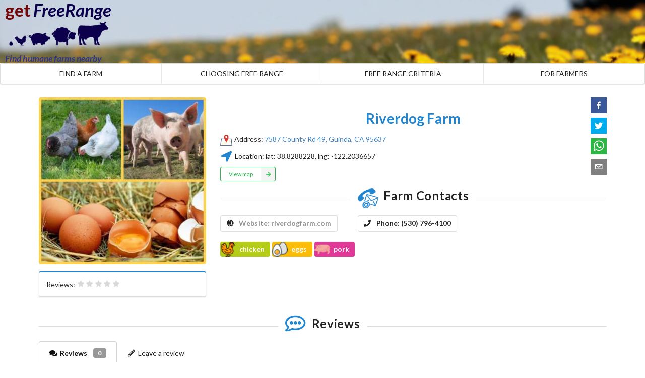

--- FILE ---
content_type: text/html
request_url: https://www.getfreerange.info/farm/free-range-chicken-eggs-pastured-pork-san-francisco-california-riverdog-farm
body_size: 2069
content:
<!doctype html> <html lang=en> <head> <meta name=msvalidate.01 content=6053A09E397019535D2388A2BD040B44 /> <meta name=google-site-verification content=eDGCV87AH4NBZLDZzSaWfGof0_iRyp6AcpjBF0hfKZM /> <meta charset=UTF-8> <meta name=viewport content="width=device-width,initial-scale=1"> <meta http-equiv=X-UA-Compatible content="ie=edge"> <meta name=msapplication-TileColor content=#ffffff> <meta name=msapplication-TileImage content=./img/icon/ms-icon-144x144.png> <meta name=apple-mobile-web-app-capable content=yes /> <meta name=theme-color content=#ffffff> <meta http-equiv=content-language content="en-Us, en-Ca"> <meta http-equiv=accept-language content="en-Us, en-Ca"> <link rel=author href=https://www.facebook.com/getfreerange /> <title>Find A Free Range Farm - Buy Ethically Produced Meat, Chicken, Eggs, Dairy</title> <meta name=keywords content="Free Range, free roam , ethically produced, grass-fed, pastured, humanely raised, cage-free, organic"/> <meta property=fb:app_id content=420705425135033 /> <meta itemprop=serviceType content="Free Range Meat, Chicken, Eggs, Dairy"/> <link rel="shortcut icon" href=favicon.ico type=image/x-icon> <link rel=apple-touch-icon sizes=180x180 href=/img/icon/apple-icon-180x180.png> <link rel=icon type=image/png sizes=192x192 href=/img/icon/android-icon-192x192.png> <link rel=icon type=image/png sizes=96x96 href=/img/icon/favicon-96x96.png> <script async defer=defer src="https://www.googletagmanager.com/gtag/js?id=UA-131763322-1"></script> <script async>function gtag(){dataLayer.push(arguments)}window.dataLayer=window.dataLayer||[],gtag("js",new Date),gtag("config","UA-131763322-1")</script> <script>window.NodeList&&!NodeList.prototype.forEach&&(NodeList.prototype.forEach=Array.prototype.forEach)</script> <script src="https://polyfill.io/v3/polyfill.min.js?features=Set%2CIntersectionObserver"></script> <link href="/index-eba352e23a2984c87ff3.css" rel="stylesheet"></head> <body> <div id=app></div> <script async defer=defer src="https://maps.googleapis.com/maps/api/js?key=AIzaSyDjOMNdL7bSrCbLyYNQPxDPAdErOoRvCQs&v=3.exp&libraries=geometry,places"></script> <script type="text/javascript" src="/bundle.js"></script></body> </html>

--- FILE ---
content_type: application/javascript
request_url: https://www.getfreerange.info/bundle.js
body_size: 983780
content:
!function(e){var t={};function n(r){if(t[r])return t[r].exports;var a=t[r]={i:r,l:!1,exports:{}};return e[r].call(a.exports,a,a.exports,n),a.l=!0,a.exports}n.m=e,n.c=t,n.d=function(e,t,r){n.o(e,t)||Object.defineProperty(e,t,{enumerable:!0,get:r})},n.r=function(e){"undefined"!=typeof Symbol&&Symbol.toStringTag&&Object.defineProperty(e,Symbol.toStringTag,{value:"Module"}),Object.defineProperty(e,"__esModule",{value:!0})},n.t=function(e,t){if(1&t&&(e=n(e)),8&t)return e;if(4&t&&"object"==typeof e&&e&&e.__esModule)return e;var r=Object.create(null);if(n.r(r),Object.defineProperty(r,"default",{enumerable:!0,value:e}),2&t&&"string"!=typeof e)for(var a in e)n.d(r,a,function(t){return e[t]}.bind(null,a));return r},n.n=function(e){var t=e&&e.__esModule?function(){return e.default}:function(){return e};return n.d(t,"a",t),t},n.o=function(e,t){return Object.prototype.hasOwnProperty.call(e,t)},n.p="/",n(n.s=685)}([function(e,t,n){"use strict";e.exports=n(353)},function(e,t){e.exports=function(e){if(void 0===e)throw new ReferenceError("this hasn't been initialised - super() hasn't been called");return e}},function(e,t,n){e.exports=n(367)()},function(e,t){e.exports=function(e,t,n){return t in e?Object.defineProperty(e,t,{value:n,enumerable:!0,configurable:!0,writable:!0}):e[t]=n,e}},function(e,t){function n(){return e.exports=n=Object.assign||function(e){for(var t=1;t<arguments.length;t++){var n=arguments[t];for(var r in n)Object.prototype.hasOwnProperty.call(n,r)&&(e[r]=n[r])}return e},n.apply(this,arguments)}e.exports=n},function(e,t,n){var r;!function(){"use strict";var n={}.hasOwnProperty;function a(){for(var e=[],t=0;t<arguments.length;t++){var r=arguments[t];if(r){var o=typeof r;if("string"===o||"number"===o)e.push(r);else if(Array.isArray(r)&&r.length){var i=a.apply(null,r);i&&e.push(i)}else if("object"===o)for(var s in r)n.call(r,s)&&r[s]&&e.push(s)}}return e.join(" ")}e.exports?(a.default=a,e.exports=a):void 0===(r=function(){return a}.apply(t,[]))||(e.exports=r)}()},function(e,t){function n(t){return e.exports=n=Object.setPrototypeOf?Object.getPrototypeOf:function(e){return e.__proto__||Object.getPrototypeOf(e)},n(t)}e.exports=n},function(e,t,n){var r=n(430),a=n(56)(r);e.exports=a},function(e,t){e.exports=function(e,t){if(!(e instanceof t))throw new TypeError("Cannot call a class as a function")}},function(e,t){function n(e,t){for(var n=0;n<t.length;n++){var r=t[n];r.enumerable=r.enumerable||!1,r.configurable=!0,"value"in r&&(r.writable=!0),Object.defineProperty(e,r.key,r)}}e.exports=function(e,t,r){return t&&n(e.prototype,t),r&&n(e,r),e}},function(e,t,n){var r=n(363);e.exports=function(e,t){if("function"!=typeof t&&null!==t)throw new TypeError("Super expression must either be null or a function");e.prototype=Object.create(t&&t.prototype,{constructor:{value:e,writable:!0,configurable:!0}}),t&&r(e,t)}},function(e,t,n){var r=n(42),a=n(1);e.exports=function(e,t){return!t||"object"!==r(t)&&"function"!=typeof t?a(e):t}},function(e,t,n){"use strict";Object.defineProperty(t,"__esModule",{value:!0}),t.Helpers=t.ScrollElement=t.ScrollLink=t.animateScroll=t.scrollSpy=t.Events=t.scroller=t.Element=t.Button=t.Link=void 0;var r=p(n(475)),a=p(n(479)),o=p(n(480)),i=p(n(137)),s=p(n(181)),l=p(n(179)),c=p(n(259)),u=p(n(178)),f=p(n(261)),d=p(n(481));function p(e){return e&&e.__esModule?e:{default:e}}t.Link=r.default,t.Button=a.default,t.Element=o.default,t.scroller=i.default,t.Events=s.default,t.scrollSpy=l.default,t.animateScroll=c.default,t.ScrollLink=u.default,t.ScrollElement=f.default,t.Helpers=d.default,t.default={Link:r.default,Button:a.default,Element:o.default,scroller:i.default,Events:s.default,scrollSpy:l.default,animateScroll:c.default,ScrollLink:u.default,ScrollElement:f.default,Helpers:d.default}},function(e,t){e.exports=function(e){return null==e}},function(e,t,n){var r=n(3);e.exports=function(e){for(var t=1;t<arguments.length;t++){var n=null!=arguments[t]?Object(arguments[t]):{},a=Object.keys(n);"function"==typeof Object.getOwnPropertySymbols&&(a=a.concat(Object.getOwnPropertySymbols(n).filter((function(e){return Object.getOwnPropertyDescriptor(n,e).enumerable})))),a.forEach((function(t){r(e,t,n[t])}))}return e}},function(e,t,n){var r=n(64),a=n(53),o=n(425),i=n(16);e.exports=function(e,t){return(i(e)?r:o)(e,a(t,3))}},function(e,t){var n=Array.isArray;e.exports=n},function(e,t,n){var r=n(248),a=n(56),o=n(132),i=a((function(e,t){return o(e)?r(e,t):[]}));e.exports=i},function(e,t,n){var r=n(360),a=n(361),o=n(221),i=n(362);e.exports=function(e,t){return r(e)||a(e,t)||o(e,t)||i()}},function(e,t,n){"use strict";for(var r=function(e){return null!==e&&!Array.isArray(e)&&"object"==typeof e},a={3:"Cancel",6:"Help",8:"Backspace",9:"Tab",12:"Clear",13:"Enter",16:"Shift",17:"Control",18:"Alt",19:"Pause",20:"CapsLock",27:"Escape",28:"Convert",29:"NonConvert",30:"Accept",31:"ModeChange",32:" ",33:"PageUp",34:"PageDown",35:"End",36:"Home",37:"ArrowLeft",38:"ArrowUp",39:"ArrowRight",40:"ArrowDown",41:"Select",42:"Print",43:"Execute",44:"PrintScreen",45:"Insert",46:"Delete",48:["0",")"],49:["1","!"],50:["2","@"],51:["3","#"],52:["4","$"],53:["5","%"],54:["6","^"],55:["7","&"],56:["8","*"],57:["9","("],91:"OS",93:"ContextMenu",144:"NumLock",145:"ScrollLock",181:"VolumeMute",182:"VolumeDown",183:"VolumeUp",186:[";",":"],187:["=","+"],188:[",","<"],189:["-","_"],190:[".",">"],191:["/","?"],192:["`","~"],219:["[","{"],220:["\\","|"],221:["]","}"],222:["'",'"'],224:"Meta",225:"AltGraph",246:"Attn",247:"CrSel",248:"ExSel",249:"EraseEof",250:"Play",251:"ZoomOut"},o=0;o<24;o+=1)a[112+o]="F"+(o+1);for(var i=0;i<26;i+=1){var s=i+65;a[s]=[String.fromCharCode(s+32),String.fromCharCode(s)]}var l={codes:a,getCode:function(e){return r(e)?e.keyCode||e.which||this[e.key]:this[e]},getKey:function(e){var t=r(e);if(t&&e.key)return e.key;var n=a[t?e.keyCode||e.which:e];return Array.isArray(n)&&(n=t?n[e.shiftKey?1:0]:n[0]),n},Cancel:3,Help:6,Backspace:8,Tab:9,Clear:12,Enter:13,Shift:16,Control:17,Alt:18,Pause:19,CapsLock:20,Escape:27,Convert:28,NonConvert:29,Accept:30,ModeChange:31," ":32,PageUp:33,PageDown:34,End:35,Home:36,ArrowLeft:37,ArrowUp:38,ArrowRight:39,ArrowDown:40,Select:41,Print:42,Execute:43,PrintScreen:44,Insert:45,Delete:46,0:48,")":48,1:49,"!":49,2:50,"@":50,3:51,"#":51,4:52,$:52,5:53,"%":53,6:54,"^":54,7:55,"&":55,8:56,"*":56,9:57,"(":57,a:65,A:65,b:66,B:66,c:67,C:67,d:68,D:68,e:69,E:69,f:70,F:70,g:71,G:71,h:72,H:72,i:73,I:73,j:74,J:74,k:75,K:75,l:76,L:76,m:77,M:77,n:78,N:78,o:79,O:79,p:80,P:80,q:81,Q:81,r:82,R:82,s:83,S:83,t:84,T:84,u:85,U:85,v:86,V:86,w:87,W:87,x:88,X:88,y:89,Y:89,z:90,Z:90,OS:91,ContextMenu:93,F1:112,F2:113,F3:114,F4:115,F5:116,F6:117,F7:118,F8:119,F9:120,F10:121,F11:122,F12:123,F13:124,F14:125,F15:126,F16:127,F17:128,F18:129,F19:130,F20:131,F21:132,F22:133,F23:134,F24:135,NumLock:144,ScrollLock:145,VolumeMute:181,VolumeDown:182,VolumeUp:183,";":186,":":186,"=":187,"+":187,",":188,"<":188,"-":189,_:189,".":190,">":190,"/":191,"?":191,"`":192,"~":192,"[":219,"{":219,"\\":220,"|":220,"]":221,"}":221,"'":222,'"':222,Meta:224,AltGraph:225,Attn:246,CrSel:247,ExSel:248,EraseEof:249,Play:250,ZoomOut:251};l.Spacebar=l[" "],l.Digit0=l[0],l.Digit1=l[1],l.Digit2=l[2],l.Digit3=l[3],l.Digit4=l[4],l.Digit5=l[5],l.Digit6=l[6],l.Digit7=l[7],l.Digit8=l[8],l.Digit9=l[9],l.Tilde=l["~"],l.GraveAccent=l["`"],l.ExclamationPoint=l["!"],l.AtSign=l["@"],l.PoundSign=l["#"],l.PercentSign=l["%"],l.Caret=l["^"],l.Ampersand=l["&"],l.PlusSign=l["+"],l.MinusSign=l["-"],l.EqualsSign=l["="],l.DivisionSign=l["/"],l.MultiplicationSign=l["*"],l.Comma=l[","],l.Decimal=l["."],l.Colon=l[":"],l.Semicolon=l[";"],l.Pipe=l["|"],l.BackSlash=l["\\"],l.QuestionMark=l["?"],l.SingleQuote=l["'"],l.DoubleQuote=l['"'],l.LeftCurlyBrace=l["{"],l.RightCurlyBrace=l["}"],l.LeftParenthesis=l["("],l.RightParenthesis=l[")"],l.LeftAngleBracket=l["<"],l.RightAngleBracket=l[">"],l.LeftSquareBracket=l["["],l.RightSquareBracket=l["]"],e.exports=l},function(e,t,n){"use strict";t.__esModule=!0;var r,a=n(149),o=(r=a)&&r.__esModule?r:{default:r};t.default=function(e,t){if(!e)throw new ReferenceError("this hasn't been initialised - super() hasn't been called");return!t||"object"!==(void 0===t?"undefined":(0,o.default)(t))&&"function"!=typeof t?e:t}},,function(e,t,n){e.exports={default:n(497),__esModule:!0}},function(e,t,n){"use strict";t.__esModule=!0,t.default=function(e,t){if(!(e instanceof t))throw new TypeError("Cannot call a class as a function")}},function(e,t,n){"use strict";t.__esModule=!0;var r,a=n(268),o=(r=a)&&r.__esModule?r:{default:r};t.default=function(){function e(e,t){for(var n=0;n<t.length;n++){var r=t[n];r.enumerable=r.enumerable||!1,r.configurable=!0,"value"in r&&(r.writable=!0),(0,o.default)(e,r.key,r)}}return function(t,n,r){return n&&e(t.prototype,n),r&&e(t,r),t}}()},function(e,t,n){"use strict";t.__esModule=!0;var r=i(n(524)),a=i(n(528)),o=i(n(149));function i(e){return e&&e.__esModule?e:{default:e}}t.default=function(e,t){if("function"!=typeof t&&null!==t)throw new TypeError("Super expression must either be null or a function, not "+(void 0===t?"undefined":(0,o.default)(t)));e.prototype=(0,a.default)(t&&t.prototype,{constructor:{value:e,enumerable:!1,writable:!0,configurable:!0}}),t&&(r.default?(0,r.default)(e,t):e.__proto__=t)}},function(e,t,n){e.exports=n(631)},function(e,t,n){t.__esModule=!0,t.Helmet=void 0;var r=Object.assign||function(e){for(var t=1;t<arguments.length;t++){var n=arguments[t];for(var r in n)Object.prototype.hasOwnProperty.call(n,r)&&(e[r]=n[r])}return e},a=function(){function e(e,t){for(var n=0;n<t.length;n++){var r=t[n];r.enumerable=r.enumerable||!1,r.configurable=!0,"value"in r&&(r.writable=!0),Object.defineProperty(e,r.key,r)}}return function(t,n,r){return n&&e(t.prototype,n),r&&e(t,r),t}}(),o=f(n(0)),i=f(n(2)),s=f(n(369)),l=f(n(370)),c=n(371),u=n(223);function f(e){return e&&e.__esModule?e:{default:e}}function d(e,t){var n={};for(var r in e)t.indexOf(r)>=0||Object.prototype.hasOwnProperty.call(e,r)&&(n[r]=e[r]);return n}function p(e,t){if(!(e instanceof t))throw new TypeError("Cannot call a class as a function")}function h(e,t){if(!e)throw new ReferenceError("this hasn't been initialised - super() hasn't been called");return!t||"object"!=typeof t&&"function"!=typeof t?e:t}var m,g,v,y=(0,s.default)(c.reducePropsToState,c.handleClientStateChange,c.mapStateOnServer)((function(){return null})),b=(m=y,v=g=function(e){function t(){return p(this,t),h(this,e.apply(this,arguments))}return function(e,t){if("function"!=typeof t&&null!==t)throw new TypeError("Super expression must either be null or a function, not "+typeof t);e.prototype=Object.create(t&&t.prototype,{constructor:{value:e,enumerable:!1,writable:!0,configurable:!0}}),t&&(Object.setPrototypeOf?Object.setPrototypeOf(e,t):e.__proto__=t)}(t,e),t.prototype.shouldComponentUpdate=function(e){return!(0,l.default)(this.props,e)},t.prototype.mapNestedChildrenToProps=function(e,t){if(!t)return null;switch(e.type){case u.TAG_NAMES.SCRIPT:case u.TAG_NAMES.NOSCRIPT:return{innerHTML:t};case u.TAG_NAMES.STYLE:return{cssText:t}}throw new Error("<"+e.type+" /> elements are self-closing and can not contain children. Refer to our API for more information.")},t.prototype.flattenArrayTypeChildren=function(e){var t,n=e.child,a=e.arrayTypeChildren,o=e.newChildProps,i=e.nestedChildren;return r({},a,((t={})[n.type]=[].concat(a[n.type]||[],[r({},o,this.mapNestedChildrenToProps(n,i))]),t))},t.prototype.mapObjectTypeChildren=function(e){var t,n,a=e.child,o=e.newProps,i=e.newChildProps,s=e.nestedChildren;switch(a.type){case u.TAG_NAMES.TITLE:return r({},o,((t={})[a.type]=s,t.titleAttributes=r({},i),t));case u.TAG_NAMES.BODY:return r({},o,{bodyAttributes:r({},i)});case u.TAG_NAMES.HTML:return r({},o,{htmlAttributes:r({},i)})}return r({},o,((n={})[a.type]=r({},i),n))},t.prototype.mapArrayTypeChildrenToProps=function(e,t){var n=r({},t);return Object.keys(e).forEach((function(t){var a;n=r({},n,((a={})[t]=e[t],a))})),n},t.prototype.warnOnInvalidChildren=function(e,t){return!0},t.prototype.mapChildrenToProps=function(e,t){var n=this,r={};return o.default.Children.forEach(e,(function(e){if(e&&e.props){var a=e.props,o=a.children,i=d(a,["children"]),s=(0,c.convertReactPropstoHtmlAttributes)(i);switch(n.warnOnInvalidChildren(e,o),e.type){case u.TAG_NAMES.LINK:case u.TAG_NAMES.META:case u.TAG_NAMES.NOSCRIPT:case u.TAG_NAMES.SCRIPT:case u.TAG_NAMES.STYLE:r=n.flattenArrayTypeChildren({child:e,arrayTypeChildren:r,newChildProps:s,nestedChildren:o});break;default:t=n.mapObjectTypeChildren({child:e,newProps:t,newChildProps:s,nestedChildren:o})}}})),t=this.mapArrayTypeChildrenToProps(r,t)},t.prototype.render=function(){var e=this.props,t=e.children,n=d(e,["children"]),a=r({},n);return t&&(a=this.mapChildrenToProps(t,a)),o.default.createElement(m,a)},a(t,null,[{key:"canUseDOM",set:function(e){m.canUseDOM=e}}]),t}(o.default.Component),g.propTypes={base:i.default.object,bodyAttributes:i.default.object,children:i.default.oneOfType([i.default.arrayOf(i.default.node),i.default.node]),defaultTitle:i.default.string,defer:i.default.bool,encodeSpecialCharacters:i.default.bool,htmlAttributes:i.default.object,link:i.default.arrayOf(i.default.object),meta:i.default.arrayOf(i.default.object),noscript:i.default.arrayOf(i.default.object),onChangeClientState:i.default.func,script:i.default.arrayOf(i.default.object),style:i.default.arrayOf(i.default.object),title:i.default.string,titleAttributes:i.default.object,titleTemplate:i.default.string},g.defaultProps={defer:!0,encodeSpecialCharacters:!0},g.peek=m.peek,g.rewind=function(){var e=m.rewind();return e||(e=(0,c.mapStateOnServer)({baseTag:[],bodyAttributes:{},encodeSpecialCharacters:!0,htmlAttributes:{},linkTags:[],metaTags:[],noscriptTags:[],scriptTags:[],styleTags:[],title:"",titleAttributes:{}})),e},v);b.renderStatic=b.rewind,t.Helmet=b,t.default=b},function(e,t,n){var r=n(129);e.exports=function(e,t,n){var a=null==e?void 0:r(e,t);return void 0===a?n:a}},function(e,t,n){var r,a,o={},i=(r=function(){return window&&document&&document.all&&!window.atob},function(){return void 0===a&&(a=r.apply(this,arguments)),a}),s=function(e,t){return t?t.querySelector(e):document.querySelector(e)},l=function(e){var t={};return function(e,n){if("function"==typeof e)return e();if(void 0===t[e]){var r=s.call(this,e,n);if(window.HTMLIFrameElement&&r instanceof window.HTMLIFrameElement)try{r=r.contentDocument.head}catch(e){r=null}t[e]=r}return t[e]}}(),c=null,u=0,f=[],d=n(366);function p(e,t){for(var n=0;n<e.length;n++){var r=e[n],a=o[r.id];if(a){a.refs++;for(var i=0;i<a.parts.length;i++)a.parts[i](r.parts[i]);for(;i<r.parts.length;i++)a.parts.push(b(r.parts[i],t))}else{var s=[];for(i=0;i<r.parts.length;i++)s.push(b(r.parts[i],t));o[r.id]={id:r.id,refs:1,parts:s}}}}function h(e,t){for(var n=[],r={},a=0;a<e.length;a++){var o=e[a],i=t.base?o[0]+t.base:o[0],s={css:o[1],media:o[2],sourceMap:o[3]};r[i]?r[i].parts.push(s):n.push(r[i]={id:i,parts:[s]})}return n}function m(e,t){var n=l(e.insertInto);if(!n)throw new Error("Couldn't find a style target. This probably means that the value for the 'insertInto' parameter is invalid.");var r=f[f.length-1];if("top"===e.insertAt)r?r.nextSibling?n.insertBefore(t,r.nextSibling):n.appendChild(t):n.insertBefore(t,n.firstChild),f.push(t);else if("bottom"===e.insertAt)n.appendChild(t);else{if("object"!=typeof e.insertAt||!e.insertAt.before)throw new Error("[Style Loader]\n\n Invalid value for parameter 'insertAt' ('options.insertAt') found.\n Must be 'top', 'bottom', or Object.\n (https://github.com/webpack-contrib/style-loader#insertat)\n");var a=l(e.insertAt.before,n);n.insertBefore(t,a)}}function g(e){if(null===e.parentNode)return!1;e.parentNode.removeChild(e);var t=f.indexOf(e);t>=0&&f.splice(t,1)}function v(e){var t=document.createElement("style");if(void 0===e.attrs.type&&(e.attrs.type="text/css"),void 0===e.attrs.nonce){var r=function(){0;return n.nc}();r&&(e.attrs.nonce=r)}return y(t,e.attrs),m(e,t),t}function y(e,t){Object.keys(t).forEach((function(n){e.setAttribute(n,t[n])}))}function b(e,t){var n,r,a,o;if(t.transform&&e.css){if(!(o="function"==typeof t.transform?t.transform(e.css):t.transform.default(e.css)))return function(){};e.css=o}if(t.singleton){var i=u++;n=c||(c=v(t)),r=_.bind(null,n,i,!1),a=_.bind(null,n,i,!0)}else e.sourceMap&&"function"==typeof URL&&"function"==typeof URL.createObjectURL&&"function"==typeof URL.revokeObjectURL&&"function"==typeof Blob&&"function"==typeof btoa?(n=function(e){var t=document.createElement("link");return void 0===e.attrs.type&&(e.attrs.type="text/css"),e.attrs.rel="stylesheet",y(t,e.attrs),m(e,t),t}(t),r=x.bind(null,n,t),a=function(){g(n),n.href&&URL.revokeObjectURL(n.href)}):(n=v(t),r=k.bind(null,n),a=function(){g(n)});return r(e),function(t){if(t){if(t.css===e.css&&t.media===e.media&&t.sourceMap===e.sourceMap)return;r(e=t)}else a()}}e.exports=function(e,t){if("undefined"!=typeof DEBUG&&DEBUG&&"object"!=typeof document)throw new Error("The style-loader cannot be used in a non-browser environment");(t=t||{}).attrs="object"==typeof t.attrs?t.attrs:{},t.singleton||"boolean"==typeof t.singleton||(t.singleton=i()),t.insertInto||(t.insertInto="head"),t.insertAt||(t.insertAt="bottom");var n=h(e,t);return p(n,t),function(e){for(var r=[],a=0;a<n.length;a++){var i=n[a];(s=o[i.id]).refs--,r.push(s)}e&&p(h(e,t),t);for(a=0;a<r.length;a++){var s;if(0===(s=r[a]).refs){for(var l=0;l<s.parts.length;l++)s.parts[l]();delete o[s.id]}}}};var w,E=(w=[],function(e,t){return w[e]=t,w.filter(Boolean).join("\n")});function _(e,t,n,r){var a=n?"":r.css;if(e.styleSheet)e.styleSheet.cssText=E(t,a);else{var o=document.createTextNode(a),i=e.childNodes;i[t]&&e.removeChild(i[t]),i.length?e.insertBefore(o,i[t]):e.appendChild(o)}}function k(e,t){var n=t.css,r=t.media;if(r&&e.setAttribute("media",r),e.styleSheet)e.styleSheet.cssText=n;else{for(;e.firstChild;)e.removeChild(e.firstChild);e.appendChild(document.createTextNode(n))}}function x(e,t,n){var r=n.css,a=n.sourceMap,o=void 0===t.convertToAbsoluteUrls&&a;(t.convertToAbsoluteUrls||o)&&(r=d(r)),a&&(r+="\n/*# sourceMappingURL=data:application/json;base64,"+btoa(unescape(encodeURIComponent(JSON.stringify(a))))+" */");var i=new Blob([r],{type:"text/css"}),s=e.href;e.href=URL.createObjectURL(i),s&&URL.revokeObjectURL(s)}},function(e,t,n){"use strict";t.__esModule=!0;var r,a=n(268),o=(r=a)&&r.__esModule?r:{default:r};t.default=function(e,t,n){return t in e?(0,o.default)(e,t,{value:n,enumerable:!0,configurable:!0,writable:!0}):e[t]=n,e}},function(e,t,n){"use strict";Object.defineProperty(t,"__esModule",{value:!0});t.MAP="__SECRET_MAP_DO_NOT_USE_OR_YOU_WILL_BE_FIRED",t.MARKER="__SECRET_MARKER_DO_NOT_USE_OR_YOU_WILL_BE_FIRED",t.MARKER_WITH_LABEL="__SECRET_MARKER_WITH_LABEL_DO_NOT_USE_OR_YOU_WILL_BE_FIRED",t.RECTANGLE="__SECRET_RECTANGLE_DO_NOT_USE_OR_YOU_WILL_BE_FIRED",t.POLYLINE="__SECRET_POLYLINE_DO_NOT_USE_OR_YOU_WILL_BE_FIRED",t.POLYGON="__SECRET_POLYGON_DO_NOT_USE_OR_YOU_WILL_BE_FIRED",t.CIRCLE="__SECRET_CIRCLE_DO_NOT_USE_OR_YOU_WILL_BE_FIRED",t.KML_LAYER="__SECRET_KML_LAYER_DO_NOT_USE_OR_YOU_WILL_BE_FIRED",t.DIRECTIONS_RENDERER="__SECRET_DIRECTIONS_RENDERER_DO_NOT_USE_OR_YOU_WILL_BE_FIRED",t.HEATMAP_LAYER="__SECRET_HEATMAP_LAYER_DO_NOT_USE_OR_YOU_WILL_BE_FIRED",t.FUSION_TABLES_LAYER="__SECRET_FUSION_TABLES_LAYER_DO_NOT_USE_OR_YOU_WILL_BE_FIRED",t.ANCHOR="__SECRET_ANCHOR_DO_NOT_USE_OR_YOU_WILL_BE_FIRED",t.INFO_WINDOW="__SECRET_INFO_WINDOW_DO_NOT_USE_OR_YOU_WILL_BE_FIRED",t.OVERLAY_VIEW="__SECRET_OVERLAY_VIEW_DO_NOT_USE_OR_YOU_WILL_BE_FIRED",t.GROUND_LAYER="__SECRET_GROUND_LAYER_DO_NOT_USE_OR_YOU_WILL_BE_FIRED",t.DRAWING_MANAGER="__SECRET_DRAWING_MANAGER_DO_NOT_USE_OR_YOU_WILL_BE_FIRED",t.SEARCH_BOX="__SECRET_SEARCH_BOX_DO_NOT_USE_OR_YOU_WILL_BE_FIRED",t.MARKER_CLUSTERER="__SECRET_MARKER_CLUSTERER_DO_NOT_USE_OR_YOU_WILL_BE_FIRED",t.INFO_BOX="__SECRET_INFO_BOX_DO_NOT_USE_OR_YOU_WILL_BE_FIRED",t.TRAFFIC_LAYER="__SECRET_TRAFFIC_LAYER_DO_NOT_USE_OR_YOU_WILL_BE_FIRED",t.STREET_VIEW_PANORAMA="__SECRET_STREET_VIEW_PANORAMA_DO_NOT_USE_OR_YOU_WILL_BE_FIRED",t.BICYCLING_LAYER="__SECRET_BICYCLING_LAYER_DO_NOT_USE_OR_YOU_WILL_BE_FIRED"},function(e,t){e.exports=function(e){return null!=e&&"object"==typeof e}},function(e,t,n){"use strict";Object.defineProperty(t,"__esModule",{value:!0});var r=c(n(142)),a=c(n(48)),o=c(n(102)),i=c(n(71)),s=c(n(558)),l=c(n(100));function c(e){return e&&e.__esModule?e:{default:e}}function u(e,t,n){if((0,l.default)(e.prevProps,n)){var r=n.match(/^default(\S+)/);if(r){var a=(0,s.default)(r[1]);(0,l.default)(e.nextProps,a)||(e.nextProps[a]=e.prevProps[n])}else e.nextProps[n]=e.prevProps[n]}return e}function f(e,t,n,r){(0,i.default)(e,(function(e,a){var o=n[a];o!==t[a]&&e(r,o)}))}function d(e,t,n){var s=(0,o.default)(n,(function(n,r,o){return(0,a.default)(e.props[o])&&n.push(google.maps.event.addListener(t,r,e.props[o])),n}),[]);e.unregisterAllEvents=(0,r.default)(i.default,null,s,p)}function p(e){google.maps.event.removeListener(e)}t.construct=function(e,t,n,r){var a=(0,o.default)(e,u,{nextProps:{},prevProps:n}).nextProps;f(t,{},a,r)},t.componentDidMount=function(e,t,n){d(e,t,n)},t.componentDidUpdate=function(e,t,n,r,a){e.unregisterAllEvents(),f(r,a,e.props,t),d(e,t,n)},t.componentWillUnmount=function(e){e.unregisterAllEvents()}},function(e,t,n){"use strict";e.exports=function(e,t,n,r,a,o,i,s){if(!e){var l;if(void 0===t)l=new Error("Minified exception occurred; use the non-minified dev environment for the full error message and additional helpful warnings.");else{var c=[n,r,a,o,i,s],u=0;(l=new Error(t.replace(/%s/g,(function(){return c[u++]})))).name="Invariant Violation"}throw l.framesToPop=1,l}}},,function(e,t,n){var r=n(224),a="object"==typeof self&&self&&self.Object===Object&&self,o=r||a||Function("return this")();e.exports=o},function(e,t){var n=e.exports={version:"2.6.11"};"number"==typeof __e&&(__e=n)},function(e,t,n){var r=n(48),a=n(169);e.exports=function(e){return null!=e&&a(e.length)&&!r(e)}},function(e,t,n){"use strict";var r=n(295),a=n(632),o=Object.prototype.toString;function i(e){return"[object Array]"===o.call(e)}function s(e){return null!==e&&"object"==typeof e}function l(e){return"[object Function]"===o.call(e)}function c(e,t){if(null!=e)if("object"!=typeof e&&(e=[e]),i(e))for(var n=0,r=e.length;n<r;n++)t.call(null,e[n],n,e);else for(var a in e)Object.prototype.hasOwnProperty.call(e,a)&&t.call(null,e[a],a,e)}e.exports={isArray:i,isArrayBuffer:function(e){return"[object ArrayBuffer]"===o.call(e)},isBuffer:a,isFormData:function(e){return"undefined"!=typeof FormData&&e instanceof FormData},isArrayBufferView:function(e){return"undefined"!=typeof ArrayBuffer&&ArrayBuffer.isView?ArrayBuffer.isView(e):e&&e.buffer&&e.buffer instanceof ArrayBuffer},isString:function(e){return"string"==typeof e},isNumber:function(e){return"number"==typeof e},isObject:s,isUndefined:function(e){return void 0===e},isDate:function(e){return"[object Date]"===o.call(e)},isFile:function(e){return"[object File]"===o.call(e)},isBlob:function(e){return"[object Blob]"===o.call(e)},isFunction:l,isStream:function(e){return s(e)&&l(e.pipe)},isURLSearchParams:function(e){return"undefined"!=typeof URLSearchParams&&e instanceof URLSearchParams},isStandardBrowserEnv:function(){return("undefined"==typeof navigator||"ReactNative"!==navigator.product)&&("undefined"!=typeof window&&"undefined"!=typeof document)},forEach:c,merge:function e(){var t={};function n(n,r){"object"==typeof t[r]&&"object"==typeof n?t[r]=e(t[r],n):t[r]=n}for(var r=0,a=arguments.length;r<a;r++)c(arguments[r],n);return t},extend:function(e,t,n){return c(t,(function(t,a){e[a]=n&&"function"==typeof t?r(t,n):t})),e},trim:function(e){return e.replace(/^\s*/,"").replace(/\s*$/,"")}}},function(e,t,n){"use strict";!function e(){if("undefined"!=typeof __REACT_DEVTOOLS_GLOBAL_HOOK__&&"function"==typeof __REACT_DEVTOOLS_GLOBAL_HOOK__.checkDCE){0;try{__REACT_DEVTOOLS_GLOBAL_HOOK__.checkDCE(e)}catch(e){console.error(e)}}}(),e.exports=n(355)},function(e,t,n){var r=n(66),a=n(390),o=n(391),i=r?r.toStringTag:void 0;e.exports=function(e){return null==e?void 0===e?"[object Undefined]":"[object Null]":i&&i in Object(e)?a(e):o(e)}},function(e,t){function n(t){return"function"==typeof Symbol&&"symbol"==typeof Symbol.iterator?e.exports=n=function(e){return typeof e}:e.exports=n=function(e){return e&&"function"==typeof Symbol&&e.constructor===Symbol&&e!==Symbol.prototype?"symbol":typeof e},n(t)}e.exports=n},function(e,t,n){var r=n(249),a=n(38),o=n(99),i=n(69),s=n(262),l=Math.max;e.exports=function(e,t,n,c){e=a(e)?e:s(e),n=n&&!c?i(n):0;var u=e.length;return n<0&&(n=l(u+n,0)),o(e)?n<=u&&e.indexOf(t,n)>-1:!!u&&r(e,t,n)>-1}},function(e,t,n){"use strict";var r=function(){};e.exports=r},function(e,t){e.exports=function(e){var t=typeof e;return null!=e&&("object"==t||"function"==t)}},function(e,t,n){"use strict";Object.defineProperty(t,"__esModule",{value:!0});var r=Object.assign||function(e){for(var t=1;t<arguments.length;t++){var n=arguments[t];for(var r in n)Object.prototype.hasOwnProperty.call(n,r)&&(e[r]=n[r])}return e},a=function(){function e(e,t){for(var n=0;n<t.length;n++){var r=t[n];r.enumerable=r.enumerable||!1,r.configurable=!0,"value"in r&&(r.writable=!0),Object.defineProperty(e,r.key,r)}}return function(t,n,r){return n&&e(t.prototype,n),r&&e(t,r),t}}();function o(e){return e&&e.__esModule?e:{default:e}}var i=n(0),s=o(i),l=o(n(40)),c=o(n(2)),u=o(n(461)),f=o(n(462)),d=o(n(463));t.default=function(e){var t=function(t){function n(t){if(function(e,t){if(!(e instanceof t))throw new TypeError("Cannot call a class as a function")}(this,n),function(e,t,n){for(var r=!0;r;){var a=e,o=t,i=n;r=!1,null===a&&(a=Function.prototype);var s=Object.getOwnPropertyDescriptor(a,o);if(void 0!==s){if("value"in s)return s.value;var l=s.get;if(void 0===l)return;return l.call(i)}var c=Object.getPrototypeOf(a);if(null===c)return;e=c,t=o,n=i,r=!0,s=c=void 0}}(Object.getPrototypeOf(n.prototype),"constructor",this).call(this,t),this.state={isOpen:!1},!e)throw new Error("No styles supplied")}return function(e,t){if("function"!=typeof t&&null!==t)throw new TypeError("Super expression must either be null or a function, not "+typeof t);e.prototype=Object.create(t&&t.prototype,{constructor:{value:e,enumerable:!1,writable:!0,configurable:!0}}),t&&(Object.setPrototypeOf?Object.setPrototypeOf(e,t):e.__proto__=t)}(n,t),a(n,[{key:"toggleMenu",value:function(){var e=this,t=arguments.length<=0||void 0===arguments[0]?{}:arguments[0],n=t.isOpen,r=t.noStateChange,a={isOpen:void 0!==n?n:!this.state.isOpen};this.applyWrapperStyles(),this.setState(a,(function(){if(!r&&e.props.onStateChange(a),!e.props.disableAutoFocus)if(a.isOpen){var t=document.querySelector(".bm-item");t&&t.focus()}else document.activeElement?document.activeElement.blur():document.body.blur();e.timeoutId&&clearTimeout(e.timeoutId),e.timeoutId=setTimeout((function(){e.timeoutId=null,a.isOpen||e.applyWrapperStyles(!1)}),500)}))}},{key:"applyWrapperStyles",value:function(){var t=arguments.length<=0||void 0===arguments[0]||arguments[0],n=function(e,n){return e.classList[t?"add":"remove"](n)};this.props.htmlClassName&&n(document.querySelector("html"),this.props.htmlClassName),this.props.bodyClassName&&n(document.querySelector("body"),this.props.bodyClassName),e.pageWrap&&this.props.pageWrapId&&this.handleExternalWrapper(this.props.pageWrapId,e.pageWrap,t),e.outerContainer&&this.props.outerContainerId&&this.handleExternalWrapper(this.props.outerContainerId,e.outerContainer,t)}},{key:"handleExternalWrapper",value:function(e,t,n){var r=document.getElementById(e);if(r){var a=this.getStyle(t);for(var o in a)a.hasOwnProperty(o)&&(r.style[o]=n?a[o]:"");var i=function(e){return e.style["overflow-x"]=n?"hidden":""};this.props.htmlClassName||i(document.querySelector("html")),this.props.bodyClassName||i(document.querySelector("body"))}else console.error("Element with ID '"+e+"' not found")}},{key:"getStyles",value:function(t,n,a){var o="bm"+t.replace(t.charAt(0),t.charAt(0).toUpperCase()),i=u.default[t]?this.getStyle(u.default[t]):{};return e[t]&&(i=r({},i,this.getStyle(e[t],n+1))),this.props.styles[o]&&(i=r({},i,this.props.styles[o])),a&&(i=r({},i,a)),this.props.noTransition&&delete i.transition,i}},{key:"getStyle",value:function(e,t){var n=this.props.width,r="string"!=typeof n?n+"px":n;return e(this.state.isOpen,r,this.props.right,t)}},{key:"listenForClose",value:function(e){e=e||window.event,this.props.disableCloseOnEsc||!this.state.isOpen||"Escape"!==e.key&&27!==e.keyCode||this.toggleMenu()}},{key:"shouldDisableOverlayClick",value:function(){return"function"==typeof this.props.disableOverlayClick?this.props.disableOverlayClick():this.props.disableOverlayClick}},{key:"componentDidMount",value:function(){this.props.customOnKeyDown?window.onkeydown=this.props.customOnKeyDown:window.onkeydown=this.listenForClose.bind(this),this.props.isOpen&&this.toggleMenu({isOpen:!0,noStateChange:!0})}},{key:"componentWillUnmount",value:function(){window.onkeydown=null,this.applyWrapperStyles(!1)}},{key:"componentDidUpdate",value:function(t){var n,r,a=this;void 0!==this.props.isOpen&&this.props.isOpen!==this.state.isOpen&&this.props.isOpen!==t.isOpen?this.toggleMenu():e.svg&&(n=l.default.findDOMNode(a,"bm-morph-shape"),r=e.svg.lib(n).select("path"),a.state.isOpen?e.svg.animate(r):setTimeout((function(){r.attr("d",e.svg.pathInitial)}),300))}},{key:"render",value:function(){var t=this;return s.default.createElement("div",null,!this.props.noOverlay&&s.default.createElement("div",{className:("bm-overlay "+this.props.overlayClassName).trim(),onClick:function(){return!t.shouldDisableOverlayClick()&&t.toggleMenu()},style:this.getStyles("overlay")}),s.default.createElement("div",{id:this.props.id,className:("bm-menu-wrap "+this.props.className).trim(),style:this.getStyles("menuWrap")},e.svg&&s.default.createElement("div",{className:("bm-morph-shape "+this.props.morphShapeClassName).trim(),style:this.getStyles("morphShape")},s.default.createElement("svg",{width:"100%",height:"100%",viewBox:"0 0 100 800",preserveAspectRatio:"none"},s.default.createElement("path",{d:e.svg.pathInitial}))),s.default.createElement("div",{className:("bm-menu "+this.props.menuClassName).trim(),style:this.getStyles("menu")},s.default.createElement("nav",{className:("bm-item-list "+this.props.itemListClassName).trim(),style:this.getStyles("itemList")},s.default.Children.map(this.props.children,(function(e,n){if(e){var r={key:n,className:["bm-item",t.props.itemClassName,e.props.className].filter((function(e){return!!e})).join(" "),style:t.getStyles("item",n,e.props.style),tabIndex:t.state.isOpen?0:-1};return s.default.cloneElement(e,r)}})))),!1!==this.props.customCrossIcon&&s.default.createElement("div",{style:this.getStyles("closeButton")},s.default.createElement(d.default,{onClick:function(){return t.toggleMenu()},styles:this.props.styles,customIcon:this.props.customCrossIcon,className:this.props.crossButtonClassName,crossClassName:this.props.crossClassName,tabIndex:this.state.isOpen?0:-1}))),!1!==this.props.customBurgerIcon&&s.default.createElement("div",{style:this.getStyles("burgerIcon")},s.default.createElement(f.default,{onClick:function(){return t.toggleMenu()},styles:this.props.styles,customIcon:this.props.customBurgerIcon,className:this.props.burgerButtonClassName,barClassName:this.props.burgerBarClassName,onIconStateChange:this.props.onIconStateChange})))}}]),n}(i.Component);return t.propTypes={bodyClassName:c.default.string,burgerBarClassName:c.default.string,burgerButtonClassName:c.default.string,className:c.default.string,crossButtonClassName:c.default.string,crossClassName:c.default.string,customBurgerIcon:c.default.oneOfType([c.default.element,c.default.oneOf([!1])]),customCrossIcon:c.default.oneOfType([c.default.element,c.default.oneOf([!1])]),customOnKeyDown:c.default.func,disableAutoFocus:c.default.bool,disableCloseOnEsc:c.default.bool,disableOverlayClick:c.default.oneOfType([c.default.bool,c.default.func]),htmlClassName:c.default.string,id:c.default.string,isOpen:c.default.bool,itemClassName:c.default.string,itemListClassName:c.default.string,menuClassName:c.default.string,morphShapeClassName:c.default.string,noOverlay:c.default.bool,noTransition:c.default.bool,onStateChange:c.default.func,outerContainerId:e&&e.outerContainer?c.default.string.isRequired:c.default.string,overlayClassName:c.default.string,pageWrapId:e&&e.pageWrap?c.default.string.isRequired:c.default.string,right:c.default.bool,styles:c.default.object,width:c.default.oneOfType([c.default.number,c.default.string]),onIconHoverChange:c.default.func},t.defaultProps={bodyClassName:"",burgerBarClassName:"",burgerButtonClassName:"",className:"",crossButtonClassName:"",crossClassName:"",disableAutoFocus:!1,disableCloseOnEsc:!1,htmlClassName:"",id:"",itemClassName:"",itemListClassName:"",menuClassName:"",morphShapeClassName:"",noOverlay:!1,noTransition:!1,onStateChange:function(){},outerContainerId:"",overlayClassName:"",pageWrapId:"",styles:{},width:300,onIconHoverChange:function(){}},t},e.exports=t.default},function(e,t,n){var r=n(184)("wks"),a=n(140),o=n(57).Symbol,i="function"==typeof o;(e.exports=function(e){return r[e]||(r[e]=i&&o[e]||(i?o:a)("Symbol."+e))}).store=r},function(e,t,n){var r=n(41),a=n(45);e.exports=function(e){if(!a(e))return!1;var t=r(e);return"[object Function]"==t||"[object GeneratorFunction]"==t||"[object AsyncFunction]"==t||"[object Proxy]"==t}},function(e,t,n){e.exports=n(359)},function(e,t,n){var r=n(234),a=n(128),o=n(38);e.exports=function(e){return o(e)?r(e):a(e)}},function(e,t){e.exports={}},,function(e,t,n){var r=n(377),a=n(419),o=n(68),i=n(16),s=n(423);e.exports=function(e){return"function"==typeof e?e:null==e?o:"object"==typeof e?i(e)?a(e[0],e[1]):r(e):s(e)}},function(e,t,n){var r=n(416),a=n(162),o=n(417),i=n(237),s=n(238),l=n(41),c=n(225),u=c(r),f=c(a),d=c(o),p=c(i),h=c(s),m=l;(r&&"[object DataView]"!=m(new r(new ArrayBuffer(1)))||a&&"[object Map]"!=m(new a)||o&&"[object Promise]"!=m(o.resolve())||i&&"[object Set]"!=m(new i)||s&&"[object WeakMap]"!=m(new s))&&(m=function(e){var t=l(e),n="[object Object]"==t?e.constructor:void 0,r=n?c(n):"";if(r)switch(r){case u:return"[object DataView]";case f:return"[object Map]";case d:return"[object Promise]";case p:return"[object Set]";case h:return"[object WeakMap]"}return t}),e.exports=m},function(e,t,n){var r=n(171);e.exports=function(e){return null==e?"":r(e)}},function(e,t,n){var r=n(68),a=n(245),o=n(173);e.exports=function(e,t){return o(a(e,t,r),e+"")}},function(e,t){var n=e.exports="undefined"!=typeof window&&window.Math==Math?window:"undefined"!=typeof self&&self.Math==Math?self:Function("return this")();"number"==typeof __g&&(__g=n)},function(e,t,n){var r=n(57),a=n(37),o=n(185),i=n(78),s=n(70),l=function(e,t,n){var c,u,f,d=e&l.F,p=e&l.G,h=e&l.S,m=e&l.P,g=e&l.B,v=e&l.W,y=p?a:a[t]||(a[t]={}),b=y.prototype,w=p?r:h?r[t]:(r[t]||{}).prototype;for(c in p&&(n=t),n)(u=!d&&w&&void 0!==w[c])&&s(y,c)||(f=u?w[c]:n[c],y[c]=p&&"function"!=typeof w[c]?n[c]:g&&u?o(f,r):v&&w[c]==f?function(e){var t=function(t,n,r){if(this instanceof e){switch(arguments.length){case 0:return new e;case 1:return new e(t);case 2:return new e(t,n)}return new e(t,n,r)}return e.apply(this,arguments)};return t.prototype=e.prototype,t}(f):m&&"function"==typeof f?o(Function.call,f):f,m&&((y.virtual||(y.virtual={}))[c]=f,e&l.R&&b&&!b[c]&&i(b,c,f)))};l.F=1,l.G=2,l.S=4,l.P=8,l.B=16,l.W=32,l.U=64,l.R=128,e.exports=l},function(e,t,n){var r=n(79),a=n(266),o=n(186),i=Object.defineProperty;t.f=n(60)?Object.defineProperty:function(e,t,n){if(r(e),t=o(t,!0),r(n),a)try{return i(e,t,n)}catch(e){}if("get"in n||"set"in n)throw TypeError("Accessors not supported!");return"value"in n&&(e[t]=n.value),e}},function(e,t,n){e.exports=!n(81)((function(){return 7!=Object.defineProperty({},"a",{get:function(){return 7}}).a}))},function(e,t,n){var r=n(594),a=n(596);e.exports=function(e,t,n){return r(a,e,t,n)}},function(e,t,n){var r=n(227),a=n(53),o=n(448),i=n(16),s=n(134);e.exports=function(e,t,n){var l=i(e)?r:o;return n&&s(e,t,n)&&(t=void 0),l(e,a(t,3))}},function(e,t,n){var r=n(128),a=n(54),o=n(125),i=n(16),s=n(38),l=n(126),c=n(91),u=n(168),f=Object.prototype.hasOwnProperty;e.exports=function(e){if(null==e)return!0;if(s(e)&&(i(e)||"string"==typeof e||"function"==typeof e.splice||l(e)||u(e)||o(e)))return!e.length;var t=a(e);if("[object Map]"==t||"[object Set]"==t)return!e.size;if(c(e))return!r(e).length;for(var n in e)if(f.call(e,n))return!1;return!0}},function(e,t){e.exports=function(e,t){for(var n=-1,r=null==e?0:e.length,a=Array(r);++n<r;)a[n]=t(e[n],n,e);return a}},function(e,t,n){var r=n(389),a=n(394);e.exports=function(e,t){var n=a(e,t);return r(n)?n:void 0}},function(e,t,n){var r=n(36).Symbol;e.exports=r},function(e,t,n){var r=n(93);e.exports=function(e){if("string"==typeof e||r(e))return e;var t=e+"";return"0"==t&&1/e==-1/0?"-0":t}},function(e,t){e.exports=function(e){return e}},function(e,t,n){var r=n(254);e.exports=function(e){var t=r(e),n=t%1;return t==t?n?t-n:t:0}},function(e,t){var n={}.hasOwnProperty;e.exports=function(e,t){return n.call(e,t)}},function(e,t,n){var r=n(136),a=n(76),o=n(257),i=n(16);e.exports=function(e,t){return(i(e)?r:a)(e,o(t))}},function(e,t,n){"use strict";(function(t){var r=n(661);function a(e,t){if(e===t)return 0;for(var n=e.length,r=t.length,a=0,o=Math.min(n,r);a<o;++a)if(e[a]!==t[a]){n=e[a],r=t[a];break}return n<r?-1:r<n?1:0}function o(e){return t.Buffer&&"function"==typeof t.Buffer.isBuffer?t.Buffer.isBuffer(e):!(null==e||!e._isBuffer)}var i=n(662),s=Object.prototype.hasOwnProperty,l=Array.prototype.slice,c="foo"===function(){}.name;function u(e){return Object.prototype.toString.call(e)}function f(e){return!o(e)&&("function"==typeof t.ArrayBuffer&&("function"==typeof ArrayBuffer.isView?ArrayBuffer.isView(e):!!e&&(e instanceof DataView||!!(e.buffer&&e.buffer instanceof ArrayBuffer))))}var d=e.exports=y,p=/\s*function\s+([^\(\s]*)\s*/;function h(e){if(i.isFunction(e)){if(c)return e.name;var t=e.toString().match(p);return t&&t[1]}}function m(e,t){return"string"==typeof e?e.length<t?e:e.slice(0,t):e}function g(e){if(c||!i.isFunction(e))return i.inspect(e);var t=h(e);return"[Function"+(t?": "+t:"")+"]"}function v(e,t,n,r,a){throw new d.AssertionError({message:n,actual:e,expected:t,operator:r,stackStartFunction:a})}function y(e,t){e||v(e,!0,t,"==",d.ok)}function b(e,t,n,r){if(e===t)return!0;if(o(e)&&o(t))return 0===a(e,t);if(i.isDate(e)&&i.isDate(t))return e.getTime()===t.getTime();if(i.isRegExp(e)&&i.isRegExp(t))return e.source===t.source&&e.global===t.global&&e.multiline===t.multiline&&e.lastIndex===t.lastIndex&&e.ignoreCase===t.ignoreCase;if(null!==e&&"object"==typeof e||null!==t&&"object"==typeof t){if(f(e)&&f(t)&&u(e)===u(t)&&!(e instanceof Float32Array||e instanceof Float64Array))return 0===a(new Uint8Array(e.buffer),new Uint8Array(t.buffer));if(o(e)!==o(t))return!1;var s=(r=r||{actual:[],expected:[]}).actual.indexOf(e);return-1!==s&&s===r.expected.indexOf(t)||(r.actual.push(e),r.expected.push(t),function(e,t,n,r){if(null==e||null==t)return!1;if(i.isPrimitive(e)||i.isPrimitive(t))return e===t;if(n&&Object.getPrototypeOf(e)!==Object.getPrototypeOf(t))return!1;var a=w(e),o=w(t);if(a&&!o||!a&&o)return!1;if(a)return e=l.call(e),t=l.call(t),b(e,t,n);var s,c,u=k(e),f=k(t);if(u.length!==f.length)return!1;for(u.sort(),f.sort(),c=u.length-1;c>=0;c--)if(u[c]!==f[c])return!1;for(c=u.length-1;c>=0;c--)if(s=u[c],!b(e[s],t[s],n,r))return!1;return!0}(e,t,n,r))}return n?e===t:e==t}function w(e){return"[object Arguments]"==Object.prototype.toString.call(e)}function E(e,t){if(!e||!t)return!1;if("[object RegExp]"==Object.prototype.toString.call(t))return t.test(e);try{if(e instanceof t)return!0}catch(e){}return!Error.isPrototypeOf(t)&&!0===t.call({},e)}function _(e,t,n,r){var a;if("function"!=typeof t)throw new TypeError('"block" argument must be a function');"string"==typeof n&&(r=n,n=null),a=function(e){var t;try{e()}catch(e){t=e}return t}(t),r=(n&&n.name?" ("+n.name+").":".")+(r?" "+r:"."),e&&!a&&v(a,n,"Missing expected exception"+r);var o="string"==typeof r,s=!e&&a&&!n;if((!e&&i.isError(a)&&o&&E(a,n)||s)&&v(a,n,"Got unwanted exception"+r),e&&a&&n&&!E(a,n)||!e&&a)throw a}d.AssertionError=function(e){this.name="AssertionError",this.actual=e.actual,this.expected=e.expected,this.operator=e.operator,e.message?(this.message=e.message,this.generatedMessage=!1):(this.message=function(e){return m(g(e.actual),128)+" "+e.operator+" "+m(g(e.expected),128)}(this),this.generatedMessage=!0);var t=e.stackStartFunction||v;if(Error.captureStackTrace)Error.captureStackTrace(this,t);else{var n=new Error;if(n.stack){var r=n.stack,a=h(t),o=r.indexOf("\n"+a);if(o>=0){var i=r.indexOf("\n",o+1);r=r.substring(i+1)}this.stack=r}}},i.inherits(d.AssertionError,Error),d.fail=v,d.ok=y,d.equal=function(e,t,n){e!=t&&v(e,t,n,"==",d.equal)},d.notEqual=function(e,t,n){e==t&&v(e,t,n,"!=",d.notEqual)},d.deepEqual=function(e,t,n){b(e,t,!1)||v(e,t,n,"deepEqual",d.deepEqual)},d.deepStrictEqual=function(e,t,n){b(e,t,!0)||v(e,t,n,"deepStrictEqual",d.deepStrictEqual)},d.notDeepEqual=function(e,t,n){b(e,t,!1)&&v(e,t,n,"notDeepEqual",d.notDeepEqual)},d.notDeepStrictEqual=function e(t,n,r){b(t,n,!0)&&v(t,n,r,"notDeepStrictEqual",e)},d.strictEqual=function(e,t,n){e!==t&&v(e,t,n,"===",d.strictEqual)},d.notStrictEqual=function(e,t,n){e===t&&v(e,t,n,"!==",d.notStrictEqual)},d.throws=function(e,t,n){_(!0,e,t,n)},d.doesNotThrow=function(e,t,n){_(!1,e,t,n)},d.ifError=function(e){if(e)throw e},d.strict=r((function e(t,n){t||v(t,!0,n,"==",e)}),d,{equal:d.strictEqual,deepEqual:d.deepStrictEqual,notEqual:d.notStrictEqual,notDeepEqual:d.notDeepStrictEqual}),d.strict.strict=d.strict;var k=Object.keys||function(e){var t=[];for(var n in e)s.call(e,n)&&t.push(n);return t}}).call(this,n(74))},function(e,t,n){"use strict";Object.defineProperty(t,"__esModule",{value:!0});var r=n(496);Object.defineProperty(t,"withScriptjs",{enumerable:!0,get:function(){return w(r).default}});var a=n(545);Object.defineProperty(t,"withGoogleMap",{enumerable:!0,get:function(){return w(a).default}});var o=n(546);Object.defineProperty(t,"GoogleMap",{enumerable:!0,get:function(){return w(o).default}});var i=n(559);Object.defineProperty(t,"Circle",{enumerable:!0,get:function(){return w(i).default}});var s=n(560);Object.defineProperty(t,"Marker",{enumerable:!0,get:function(){return w(s).default}});var l=n(561);Object.defineProperty(t,"Polyline",{enumerable:!0,get:function(){return w(l).default}});var c=n(562);Object.defineProperty(t,"Polygon",{enumerable:!0,get:function(){return w(c).default}});var u=n(563);Object.defineProperty(t,"Rectangle",{enumerable:!0,get:function(){return w(u).default}});var f=n(564);Object.defineProperty(t,"InfoWindow",{enumerable:!0,get:function(){return w(f).default}});var d=n(565);Object.defineProperty(t,"OverlayView",{enumerable:!0,get:function(){return w(d).default}});var p=n(575);Object.defineProperty(t,"GroundOverlay",{enumerable:!0,get:function(){return w(p).default}});var h=n(576);Object.defineProperty(t,"DirectionsRenderer",{enumerable:!0,get:function(){return w(h).default}});var m=n(577);Object.defineProperty(t,"FusionTablesLayer",{enumerable:!0,get:function(){return w(m).default}});var g=n(578);Object.defineProperty(t,"KmlLayer",{enumerable:!0,get:function(){return w(g).default}});var v=n(579);Object.defineProperty(t,"TrafficLayer",{enumerable:!0,get:function(){return w(v).default}});var y=n(580);Object.defineProperty(t,"StreetViewPanorama",{enumerable:!0,get:function(){return w(y).default}});var b=n(581);function w(e){return e&&e.__esModule?e:{default:e}}Object.defineProperty(t,"BicyclingLayer",{enumerable:!0,get:function(){return w(b).default}})},function(e,t){var n;n=function(){return this}();try{n=n||new Function("return this")()}catch(e){"object"==typeof window&&(n=window)}e.exports=n},function(e,t){e.exports=function(e){return function(t){return e(t)}}},function(e,t,n){var r=n(426),a=n(429)(r);e.exports=a},function(e,t,n){var r=n(182);e.exports=function(e){return Object(r(e))}},function(e,t,n){var r=n(59),a=n(94);e.exports=n(60)?function(e,t,n){return r.f(e,t,a(1,n))}:function(e,t,n){return e[t]=n,e}},function(e,t,n){var r=n(80);e.exports=function(e){if(!r(e))throw TypeError(e+" is not an object!");return e}},function(e,t){e.exports=function(e){return"object"==typeof e?null!==e:"function"==typeof e}},function(e,t){e.exports=function(e){try{return!!e()}catch(e){return!0}}},function(e,t,n){var r=n(273),a=n(182);e.exports=function(e){return r(a(e))}},function(e,t,n){var r=n(484),a=n(485),o=n(221),i=n(486);e.exports=function(e){return r(e)||a(e)||o(e)||i()}},function(e,t){e.exports=function(e,t,n,r){var a=n?n.call(r,e,t):void 0;if(void 0!==a)return!!a;if(e===t)return!0;if("object"!=typeof e||!e||"object"!=typeof t||!t)return!1;var o=Object.keys(e),i=Object.keys(t);if(o.length!==i.length)return!1;for(var s=Object.prototype.hasOwnProperty.bind(t),l=0;l<o.length;l++){var c=o[l];if(!s(c))return!1;var u=e[c],f=t[c];if(!1===(a=n?n.call(r,u,f,c):void 0)||void 0===a&&u!==f)return!1}return!0}},function(e,t,n){var r=n(248),a=n(135),o=n(56),i=n(132),s=o((function(e,t){return i(e)?r(e,a(t,1,i,!0)):[]}));e.exports=s},function(e,t){e.exports=function(e){return void 0===e}},function(e,t,n){"use strict";Object.defineProperty(t,"__esModule",{value:!0});var r=n(673);t.EmailJSResponseStatus=r.EmailJSResponseStatus;var a=n(674),o=null,i="https://api.emailjs.com";function s(e,t,n){return void 0===n&&(n={}),new Promise((function(a,o){var i=new XMLHttpRequest;for(var s in i.addEventListener("load",(function(e){var t=new r.EmailJSResponseStatus(e.target);200===t.status||"OK"===t.text?a(t):o(t)})),i.addEventListener("error",(function(e){o(new r.EmailJSResponseStatus(e.target))})),i.open("POST",e,!0),n)i.setRequestHeader(s,n[s]);i.send(t)}))}function l(e){var t=document.getElementById("g-recaptcha-response");return t&&t.value&&(e["g-recaptcha-response"]=t.value),t=null,e}function c(e,t){o=e,i=t||"https://api.emailjs.com"}function u(e,t,n,r){var a={lib_version:"2.4.1",user_id:r||o,service_id:e,template_id:t,template_params:l(n)};return s(i+"/api/v1.0/email/send",JSON.stringify(a),{"Content-type":"application/json"})}function f(e,t,n,r){if("string"==typeof n&&(n=document.querySelector(n)),!n||"FORM"!==n.nodeName)throw"Expected the HTML form element or the style selector of form";a.UI.progressState(n);var l=new FormData(n);return l.append("lib_version","2.4.1"),l.append("service_id",e),l.append("template_id",t),l.append("user_id",r||o),s(i+"/api/v1.0/email/send-form",l).then((function(e){return a.UI.successState(n),e}),(function(e){return a.UI.errorState(n),Promise.reject(e)}))}t.init=c,t.send=u,t.sendForm=f,t.default={init:c,send:u,sendForm:f}},function(e,t){function n(e,t,n,r,a,o,i){try{var s=e[o](i),l=s.value}catch(e){return void n(e)}s.done?t(l):Promise.resolve(l).then(r,a)}e.exports=function(e){return function(){var t=this,r=arguments;return new Promise((function(a,o){var i=e.apply(t,r);function s(e){n(i,a,o,s,l,"next",e)}function l(e){n(i,a,o,s,l,"throw",e)}s(void 0)}))}}},function(e,t,n){"use strict";var r=Object.prototype.hasOwnProperty;function a(e,t){return e===t?0!==e||0!==t||1/e==1/t:e!=e&&t!=t}e.exports=function(e,t){if(a(e,t))return!0;if("object"!=typeof e||null===e||"object"!=typeof t||null===t)return!1;var n=Object.keys(e),o=Object.keys(t);if(n.length!==o.length)return!1;for(var i=0;i<n.length;i++)if(!r.call(t,n[i])||!a(e[n[i]],t[n[i]]))return!1;return!0}},function(e,t){var n=/^(?:0|[1-9]\d*)$/;e.exports=function(e,t){var r=typeof e;return!!(t=null==t?9007199254740991:t)&&("number"==r||"symbol"!=r&&n.test(e))&&e>-1&&e%1==0&&e<t}},function(e,t){var n=Object.prototype;e.exports=function(e){var t=e&&e.constructor;return e===("function"==typeof t&&t.prototype||n)}},function(e,t,n){var r=n(16),a=n(170),o=n(241),i=n(55);e.exports=function(e,t){return r(e)?e:a(e,t)?[e]:o(i(e))}},function(e,t,n){var r=n(41),a=n(32);e.exports=function(e){return"symbol"==typeof e||a(e)&&"[object Symbol]"==r(e)}},function(e,t){e.exports=function(e,t){return{enumerable:!(1&e),configurable:!(2&e),writable:!(4&e),value:t}}},function(e,t){e.exports={}},function(e,t,n){var r=n(272),a=n(190);e.exports=Object.keys||function(e){return r(e,a)}},function(e,t){e.exports=function(e,t){var n=-1,r=e.length;for(t||(t=Array(r));++n<r;)t[n]=e[n];return t}},function(e,t,n){var r=n(147),a=n(290);e.exports=function(e,t,n,o){var i=!n;n||(n={});for(var s=-1,l=t.length;++s<l;){var c=t[s],u=o?o(n[c],e[c],c,n,e):void 0;void 0===u&&(u=e[c]),i?a(n,c,u):r(n,c,u)}return n}},function(e,t,n){var r=n(41),a=n(16),o=n(32);e.exports=function(e){return"string"==typeof e||!a(e)&&o(e)&&"[object String]"==r(e)}},function(e,t,n){var r=n(457),a=n(243);e.exports=function(e,t){return null!=e&&a(e,t,r)}},function(e,t,n){var r=n(232),a=n(453),o=n(53),i=n(16);e.exports=function(e,t){return(i(e)?r:a)(e,o(t,3))}},function(e,t,n){var r=n(251),a=n(76),o=n(53),i=n(557),s=n(16);e.exports=function(e,t,n){var l=s(e)?r:i,c=arguments.length<3;return l(e,o(t,4),n,c,a)}},function(e,t,n){"use strict";t.__esModule=!0;var r,a=n(566),o=(r=a)&&r.__esModule?r:{default:r};t.default=o.default||function(e){for(var t=1;t<arguments.length;t++){var n=arguments[t];for(var r in n)Object.prototype.hasOwnProperty.call(n,r)&&(e[r]=n[r])}return e}},function(e,t,n){e.exports=n.p+"img/icon/beef.png"},function(e,t,n){e.exports=n.p+"img/icon/pork.png"},function(e,t,n){e.exports=n.p+"img/icon/egg.png"},function(e,t,n){e.exports=n.p+"img/icon/chicken.png"},function(e,t,n){e.exports=n.p+"img/icon/turkey.png"},function(e,t,n){e.exports=n.p+"img/icon/bison.png"},function(e,t,n){e.exports=n.p+"img/icon/duck.png"},function(e,t,n){e.exports=n.p+"img/icon/goose.png"},function(e,t,n){e.exports=n.p+"img/icon/lamb.png"},function(e,t,n){e.exports=n.p+"img/icon/elk.png"},function(e,t,n){e.exports=n.p+"img/icon/rabbit.png"},function(e,t,n){e.exports=n.p+"img/icon/dairy.png"},function(e,t,n){e.exports=n.p+"img/icon/vegetables.png"},function(e,t,n){var r=n(379),a=n(380),o=n(381),i=n(382),s=n(383);function l(e){var t=-1,n=null==e?0:e.length;for(this.clear();++t<n;){var r=e[t];this.set(r[0],r[1])}}l.prototype.clear=r,l.prototype.delete=a,l.prototype.get=o,l.prototype.has=i,l.prototype.set=s,e.exports=l},function(e,t,n){var r=n(119);e.exports=function(e,t){for(var n=e.length;n--;)if(r(e[n][0],t))return n;return-1}},function(e,t){e.exports=function(e,t){return e===t||e!=e&&t!=t}},function(e,t,n){var r=n(65)(Object,"create");e.exports=r},function(e,t,n){var r=n(403);e.exports=function(e,t){var n=e.__data__;return r(t)?n["string"==typeof t?"string":"hash"]:n.map}},function(e,t,n){var r=n(163),a=n(408),o=n(409);function i(e){var t=-1,n=null==e?0:e.length;for(this.__data__=new r;++t<n;)this.add(e[t])}i.prototype.add=i.prototype.push=a,i.prototype.has=o,e.exports=i},function(e,t){e.exports=function(e,t){return e.has(t)}},function(e,t){e.exports=function(e){var t=-1,n=Array(e.size);return e.forEach((function(e){n[++t]=e})),n}},function(e,t,n){var r=n(412),a=n(32),o=Object.prototype,i=o.hasOwnProperty,s=o.propertyIsEnumerable,l=r(function(){return arguments}())?r:function(e){return a(e)&&i.call(e,"callee")&&!s.call(e,"callee")};e.exports=l},function(e,t,n){(function(e){var r=n(36),a=n(413),o=t&&!t.nodeType&&t,i=o&&"object"==typeof e&&e&&!e.nodeType&&e,s=i&&i.exports===o?r.Buffer:void 0,l=(s?s.isBuffer:void 0)||a;e.exports=l}).call(this,n(167)(e))},function(e,t,n){(function(e){var r=n(224),a=t&&!t.nodeType&&t,o=a&&"object"==typeof e&&e&&!e.nodeType&&e,i=o&&o.exports===a&&r.process,s=function(){try{var e=o&&o.require&&o.require("util").types;return e||i&&i.binding&&i.binding("util")}catch(e){}}();e.exports=s}).call(this,n(167)(e))},function(e,t,n){var r=n(91),a=n(415),o=Object.prototype.hasOwnProperty;e.exports=function(e){if(!r(e))return a(e);var t=[];for(var n in Object(e))o.call(e,n)&&"constructor"!=n&&t.push(n);return t}},function(e,t,n){var r=n(92),a=n(67);e.exports=function(e,t){for(var n=0,o=(t=r(t,e)).length;null!=e&&n<o;)e=e[a(t[n++])];return n&&n==o?e:void 0}},function(e,t){e.exports=function(e,t,n){switch(n.length){case 0:return e.call(t);case 1:return e.call(t,n[0]);case 2:return e.call(t,n[0],n[1]);case 3:return e.call(t,n[0],n[1],n[2])}return e.apply(t,n)}},function(e,t,n){var r=n(249);e.exports=function(e,t){return!!(null==e?0:e.length)&&r(e,t,0)>-1}},function(e,t,n){var r=n(38),a=n(32);e.exports=function(e){return a(e)&&r(e)}},function(e,t){var n=RegExp("[\\u200d\\ud800-\\udfff\\u0300-\\u036f\\ufe20-\\ufe2f\\u20d0-\\u20ff\\ufe0e\\ufe0f]");e.exports=function(e){return n.test(e)}},function(e,t,n){var r=n(119),a=n(38),o=n(90),i=n(45);e.exports=function(e,t,n){if(!i(n))return!1;var s=typeof t;return!!("number"==s?a(n)&&o(t,n.length):"string"==s&&t in n)&&r(n[t],e)}},function(e,t,n){var r=n(165),a=n(450);e.exports=function e(t,n,o,i,s){var l=-1,c=t.length;for(o||(o=a),s||(s=[]);++l<c;){var u=t[l];n>0&&o(u)?n>1?e(u,n-1,o,i,s):r(s,u):i||(s[s.length]=u)}return s}},function(e,t){e.exports=function(e,t){for(var n=-1,r=null==e?0:e.length;++n<r&&!1!==t(e[n],n,e););return e}},function(e,t,n){"use strict";Object.defineProperty(t,"__esModule",{value:!0});var r=Object.assign||function(e){for(var t=1;t<arguments.length;t++){var n=arguments[t];for(var r in n)Object.prototype.hasOwnProperty.call(n,r)&&(e[r]=n[r])}return e},a=s(n(138)),o=s(n(259)),i=s(n(181));function s(e){return e&&e.__esModule?e:{default:e}}var l={},c=void 0;t.default={unmount:function(){l={}},register:function(e,t){l[e]=t},unregister:function(e){delete l[e]},get:function(e){return l[e]||document.getElementById(e)||document.getElementsByName(e)[0]||document.getElementsByClassName(e)[0]},setActiveLink:function(e){return c=e},getActiveLink:function(){return c},scrollTo:function(e,t){var n=this.get(e);if(n){var s=(t=r({},t,{absolute:!1})).containerId,l=t.container,c=void 0;c=s?document.getElementById(s):l&&l.nodeType?l:document,t.absolute=!0;var u=a.default.scrollOffset(c,n)+(t.offset||0);if(!t.smooth)return i.default.registered.begin&&i.default.registered.begin(e,n),c===document?window.scrollTo(0,u):c.scrollTop=u,void(i.default.registered.end&&i.default.registered.end(e,n));o.default.animateTopScroll(u,t,e,n)}else console.warn("target Element not found")}}},function(e,t,n){"use strict";Object.defineProperty(t,"__esModule",{value:!0});t.default={pushHash:function(e){if(e=e?0===e.indexOf("#")?e:"#"+e:"",history.pushState){var t=window.location;history.pushState(null,null,e?t.pathname+t.search+e:t.pathname+t.search)}else location.hash=e},getHash:function(){return window.location.hash.replace(/^#/,"")},filterElementInContainer:function(e){return function(t){return e.contains?e!=t&&e.contains(t):!!(16&e.compareDocumentPosition(t))}},scrollOffset:function(e,t){return e===document?t.getBoundingClientRect().top+(window.scrollY||window.pageYOffset):"static"!==getComputedStyle(e).position?t.offsetTop:t.offsetTop-e.offsetTop}}},function(e,t){e.exports=!0},function(e,t){var n=0,r=Math.random();e.exports=function(e){return"Symbol(".concat(void 0===e?"":e,")_",(++n+r).toString(36))}},function(e,t){t.f={}.propertyIsEnumerable},function(e,t,n){var r=n(56),a=n(143),o=n(199),i=n(146),s=r((function(e,t,n){var r=1;if(n.length){var l=i(n,o(s));r|=32}return a(e,r,t,n,l)}));s.placeholder={},e.exports=s},function(e,t,n){var r=n(277),a=n(531),o=n(532),i=n(279),s=n(541),l=n(197),c=n(542),u=n(285),f=n(286),d=n(69),p=Math.max;e.exports=function(e,t,n,h,m,g,v,y){var b=2&t;if(!b&&"function"!=typeof e)throw new TypeError("Expected a function");var w=h?h.length:0;if(w||(t&=-97,h=m=void 0),v=void 0===v?v:p(d(v),0),y=void 0===y?y:d(y),w-=m?m.length:0,64&t){var E=h,_=m;h=m=void 0}var k=b?void 0:l(e),x=[e,t,n,h,m,E,_,g,v,y];if(k&&c(x,k),e=x[0],t=x[1],n=x[2],h=x[3],m=x[4],!(y=x[9]=void 0===x[9]?b?0:e.length:p(x[9]-w,0))&&24&t&&(t&=-25),t&&1!=t)S=8==t||16==t?o(e,t,y):32!=t&&33!=t||m.length?i.apply(void 0,x):s(e,t,n,h);else var S=a(e,t,n);return f((k?r:u)(S,x),e,t)}},function(e,t,n){var r=n(145),a=n(45);e.exports=function(e){return function(){var t=arguments;switch(t.length){case 0:return new e;case 1:return new e(t[0]);case 2:return new e(t[0],t[1]);case 3:return new e(t[0],t[1],t[2]);case 4:return new e(t[0],t[1],t[2],t[3]);case 5:return new e(t[0],t[1],t[2],t[3],t[4]);case 6:return new e(t[0],t[1],t[2],t[3],t[4],t[5]);case 7:return new e(t[0],t[1],t[2],t[3],t[4],t[5],t[6])}var n=r(e.prototype),o=e.apply(n,t);return a(o)?o:n}}},function(e,t,n){var r=n(45),a=Object.create,o=function(){function e(){}return function(t){if(!r(t))return{};if(a)return a(t);e.prototype=t;var n=new e;return e.prototype=void 0,n}}();e.exports=o},function(e,t){e.exports=function(e,t){for(var n=-1,r=e.length,a=0,o=[];++n<r;){var i=e[n];i!==t&&"__lodash_placeholder__"!==i||(e[n]="__lodash_placeholder__",o[a++]=n)}return o}},function(e,t,n){var r=n(290),a=n(119),o=Object.prototype.hasOwnProperty;e.exports=function(e,t,n){var i=e[t];o.call(e,t)&&a(i,n)&&(void 0!==n||t in e)||r(e,t,n)}},function(e,t){function n(e){var t=new Error("Cannot find module '"+e+"'");throw t.code="MODULE_NOT_FOUND",t}n.keys=function(){return[]},n.resolve=n,e.exports=n,n.id=148},function(e,t,n){"use strict";t.__esModule=!0;var r=i(n(502)),a=i(n(514)),o="function"==typeof a.default&&"symbol"==typeof r.default?function(e){return typeof e}:function(e){return e&&"function"==typeof a.default&&e.constructor===a.default&&e!==a.default.prototype?"symbol":typeof e};function i(e){return e&&e.__esModule?e:{default:e}}t.default="function"==typeof a.default&&"symbol"===o(r.default)?function(e){return void 0===e?"undefined":o(e)}:function(e){return e&&"function"==typeof a.default&&e.constructor===a.default&&e!==a.default.prototype?"symbol":void 0===e?"undefined":o(e)}},function(e,t,n){var r=n(438),a=n(55),o=/[\xc0-\xd6\xd8-\xf6\xf8-\xff\u0100-\u017f]/g,i=RegExp("[\\u0300-\\u036f\\ufe20-\\ufe2f\\u20d0-\\u20ff]","g");e.exports=function(e){return(e=a(e))&&e.replace(o,r).replace(i,"")}},function(e,t,n){var r=n(447)(n(205));e.exports=r},function(e,t,n){"use strict";var r={childContextTypes:!0,contextTypes:!0,defaultProps:!0,displayName:!0,getDefaultProps:!0,getDerivedStateFromProps:!0,mixins:!0,propTypes:!0,type:!0},a={name:!0,length:!0,prototype:!0,caller:!0,callee:!0,arguments:!0,arity:!0},o=Object.defineProperty,i=Object.getOwnPropertyNames,s=Object.getOwnPropertySymbols,l=Object.getOwnPropertyDescriptor,c=Object.getPrototypeOf,u=c&&c(Object);e.exports=function e(t,n,f){if("string"!=typeof n){if(u){var d=c(n);d&&d!==u&&e(t,d,f)}var p=i(n);s&&(p=p.concat(s(n)));for(var h=0;h<p.length;++h){var m=p[h];if(!(r[m]||a[m]||f&&f[m])){var g=l(n,m);try{o(t,m,g)}catch(e){}}}return t}return t}},function(e,t,n){e.exports=n.p+"img/icon/under_logo.png"},function(e,t,n){var r;!function(){"use strict";var a=!("undefined"==typeof window||!window.document||!window.document.createElement),o={canUseDOM:a,canUseWorkers:"undefined"!=typeof Worker,canUseEventListeners:a&&!(!window.addEventListener&&!window.attachEvent),canUseViewport:a&&!!window.screen};void 0===(r=function(){return o}.call(t,n,t,e))||(e.exports=r)}()},function(e,t,n){var r=n(586);e.exports=function(e,t){if(null==e)return{};var n,a,o=r(e,t);if(Object.getOwnPropertySymbols){var i=Object.getOwnPropertySymbols(e);for(a=0;a<i.length;a++)n=i[a],t.indexOf(n)>=0||Object.prototype.propertyIsEnumerable.call(e,n)&&(o[n]=e[n])}return o}},function(e,t,n){var r=n(590),a=n(201)((function(e,t){return null==e?{}:r(e,t)}));e.exports=a},function(e,t,n){e.exports={default:n(665),__esModule:!0}},function(e,t,n){"use strict";(function(e,r){var a,o=n(314);a="undefined"!=typeof self?self:"undefined"!=typeof window?window:void 0!==e?e:r;var i=Object(o.a)(a);t.a=i}).call(this,n(74),n(543)(e))},,,function(e,t,n){var r=n(117),a=n(384),o=n(385),i=n(386),s=n(387),l=n(388);function c(e){var t=this.__data__=new r(e);this.size=t.size}c.prototype.clear=a,c.prototype.delete=o,c.prototype.get=i,c.prototype.has=s,c.prototype.set=l,e.exports=c},function(e,t,n){var r=n(65)(n(36),"Map");e.exports=r},function(e,t,n){var r=n(395),a=n(402),o=n(404),i=n(405),s=n(406);function l(e){var t=-1,n=null==e?0:e.length;for(this.clear();++t<n;){var r=e[t];this.set(r[0],r[1])}}l.prototype.clear=r,l.prototype.delete=a,l.prototype.get=o,l.prototype.has=i,l.prototype.set=s,e.exports=l},function(e,t,n){var r=n(407),a=n(32);e.exports=function e(t,n,o,i,s){return t===n||(null==t||null==n||!a(t)&&!a(n)?t!=t&&n!=n:r(t,n,o,i,e,s))}},function(e,t){e.exports=function(e,t){for(var n=-1,r=t.length,a=e.length;++n<r;)e[a+n]=t[n];return e}},function(e,t,n){var r=n(232),a=n(233),o=Object.prototype.propertyIsEnumerable,i=Object.getOwnPropertySymbols,s=i?function(e){return null==e?[]:(e=Object(e),r(i(e),(function(t){return o.call(e,t)})))}:a;e.exports=s},function(e,t){e.exports=function(e){return e.webpackPolyfill||(e.deprecate=function(){},e.paths=[],e.children||(e.children=[]),Object.defineProperty(e,"loaded",{enumerable:!0,get:function(){return e.l}}),Object.defineProperty(e,"id",{enumerable:!0,get:function(){return e.i}}),e.webpackPolyfill=1),e}},function(e,t,n){var r=n(414),a=n(75),o=n(127),i=o&&o.isTypedArray,s=i?a(i):r;e.exports=s},function(e,t){e.exports=function(e){return"number"==typeof e&&e>-1&&e%1==0&&e<=9007199254740991}},function(e,t,n){var r=n(16),a=n(93),o=/\.|\[(?:[^[\]]*|(["'])(?:(?!\1)[^\\]|\\.)*?\1)\]/,i=/^\w*$/;e.exports=function(e,t){if(r(e))return!1;var n=typeof e;return!("number"!=n&&"symbol"!=n&&"boolean"!=n&&null!=e&&!a(e))||(i.test(e)||!o.test(e)||null!=t&&e in Object(t))}},function(e,t,n){var r=n(66),a=n(64),o=n(16),i=n(93),s=r?r.prototype:void 0,l=s?s.toString:void 0;e.exports=function e(t){if("string"==typeof t)return t;if(o(t))return a(t,e)+"";if(i(t))return l?l.call(t):"";var n=t+"";return"0"==n&&1/t==-1/0?"-0":n}},function(e,t){e.exports=function(e,t,n){var r=-1,a=e.length;t<0&&(t=-t>a?0:a+t),(n=n>a?a:n)<0&&(n+=a),a=t>n?0:n-t>>>0,t>>>=0;for(var o=Array(a);++r<a;)o[r]=e[r+t];return o}},function(e,t,n){var r=n(433),a=n(247)(r);e.exports=a},function(e,t){e.exports=function(e,t,n){for(var r=-1,a=null==e?0:e.length;++r<a;)if(n(t,e[r]))return!0;return!1}},function(e,t,n){var r=n(445),a=n(133),o=n(446);e.exports=function(e){return a(e)?o(e):r(e)}},function(e,t,n){var r=n(45),a=n(93),o=/^\s+|\s+$/g,i=/^[-+]0x[0-9a-f]+$/i,s=/^0b[01]+$/i,l=/^0o[0-7]+$/i,c=parseInt;e.exports=function(e){if("number"==typeof e)return e;if(a(e))return NaN;if(r(e)){var t="function"==typeof e.valueOf?e.valueOf():e;e=r(t)?t+"":t}if("string"!=typeof e)return 0===e?e:+e;e=e.replace(o,"");var n=s.test(e);return n||l.test(e)?c(e.slice(2),n?2:8):i.test(e)?NaN:+e}},function(e,t,n){var r=n(236)(Object.getPrototypeOf,Object);e.exports=r},function(e,t,n){"use strict";Object.defineProperty(t,"__esModule",{value:!0});var r=Object.assign||function(e){for(var t=1;t<arguments.length;t++){var n=arguments[t];for(var r in n)Object.prototype.hasOwnProperty.call(n,r)&&(e[r]=n[r])}return e},a=function(){function e(e,t){for(var n=0;n<t.length;n++){var r=t[n];r.enumerable=r.enumerable||!1,r.configurable=!0,"value"in r&&(r.writable=!0),Object.defineProperty(e,r.key,r)}}return function(t,n,r){return n&&e(t.prototype,n),r&&e(t,r),t}}(),o=u(n(0)),i=u(n(179)),s=u(n(137)),l=u(n(2)),c=u(n(260));function u(e){return e&&e.__esModule?e:{default:e}}var f={to:l.default.string.isRequired,containerId:l.default.string,container:l.default.object,activeClass:l.default.string,spy:l.default.bool,smooth:l.default.oneOfType([l.default.bool,l.default.string]),offset:l.default.number,delay:l.default.number,isDynamic:l.default.bool,onClick:l.default.func,duration:l.default.oneOfType([l.default.number,l.default.func]),absolute:l.default.bool,onSetActive:l.default.func,onSetInactive:l.default.func,ignoreCancelEvents:l.default.bool,hashSpy:l.default.bool};t.default=function(e,t){var n=t||s.default,l=function(t){function s(e){!function(e,t){if(!(e instanceof t))throw new TypeError("Cannot call a class as a function")}(this,s);var t=function(e,t){if(!e)throw new ReferenceError("this hasn't been initialised - super() hasn't been called");return!t||"object"!=typeof t&&"function"!=typeof t?e:t}(this,(s.__proto__||Object.getPrototypeOf(s)).call(this,e));return u.call(t),t.state={active:!1},t}return function(e,t){if("function"!=typeof t&&null!==t)throw new TypeError("Super expression must either be null or a function, not "+typeof t);e.prototype=Object.create(t&&t.prototype,{constructor:{value:e,enumerable:!1,writable:!0,configurable:!0}}),t&&(Object.setPrototypeOf?Object.setPrototypeOf(e,t):e.__proto__=t)}(s,t),a(s,[{key:"getScrollSpyContainer",value:function(){var e=this.props.containerId,t=this.props.container;return e&&!t?document.getElementById(e):t&&t.nodeType?t:document}},{key:"componentDidMount",value:function(){if(this.props.spy||this.props.hashSpy){var e=this.getScrollSpyContainer();i.default.isMounted(e)||i.default.mount(e),this.props.hashSpy&&(c.default.isMounted()||c.default.mount(n),c.default.mapContainer(this.props.to,e)),i.default.addSpyHandler(this.spyHandler,e),this.setState({container:e})}}},{key:"componentWillUnmount",value:function(){i.default.unmount(this.stateHandler,this.spyHandler)}},{key:"render",value:function(){var t="";t=this.state&&this.state.active?((this.props.className||"")+" "+(this.props.activeClass||"active")).trim():this.props.className;var n=r({},this.props);for(var a in f)n.hasOwnProperty(a)&&delete n[a];return n.className=t,n.onClick=this.handleClick,o.default.createElement(e,n)}}]),s}(o.default.PureComponent),u=function(){var e=this;this.scrollTo=function(t,a){n.scrollTo(t,r({},e.state,a))},this.handleClick=function(t){e.props.onClick&&e.props.onClick(t),t.stopPropagation&&t.stopPropagation(),t.preventDefault&&t.preventDefault(),e.scrollTo(e.props.to,e.props)},this.spyHandler=function(t){var r=e.getScrollSpyContainer();if(!c.default.isMounted()||c.default.isInitialized()){var a=e.props.to,o=null,i=0,s=0,l=0;if(r.getBoundingClientRect)l=r.getBoundingClientRect().top;if(!o||e.props.isDynamic){if(!(o=n.get(a)))return;var u=o.getBoundingClientRect();s=(i=u.top-l+t)+u.height}var f=t-e.props.offset,d=f>=Math.floor(i)&&f<Math.floor(s),p=f<Math.floor(i)||f>=Math.floor(s),h=n.getActiveLink();p&&(a===h&&n.setActiveLink(void 0),e.props.hashSpy&&c.default.getHash()===a&&c.default.changeHash(),e.props.spy&&e.state.active&&(e.setState({active:!1}),e.props.onSetInactive&&e.props.onSetInactive(a,o))),!d||h===a&&!1!==e.state.active||(n.setActiveLink(a),e.props.hashSpy&&c.default.changeHash(a),e.props.spy&&(e.setState({active:!0}),e.props.onSetActive&&e.props.onSetActive(a,o)))}}};return l.propTypes=f,l.defaultProps={offset:0},l}},function(e,t,n){"use strict";Object.defineProperty(t,"__esModule",{value:!0});var r,a=n(476),o=(r=a)&&r.__esModule?r:{default:r},i=n(180);var s={spyCallbacks:[],spySetState:[],scrollSpyContainers:[],mount:function(e){if(e){var t=function(e){return(0,o.default)(e,66)}((function(t){s.scrollHandler(e)}));s.scrollSpyContainers.push(e),(0,i.addPassiveEventListener)(e,"scroll",t)}},isMounted:function(e){return-1!==s.scrollSpyContainers.indexOf(e)},currentPositionY:function(e){if(e===document){var t=void 0!==window.pageXOffset,n="CSS1Compat"===(document.compatMode||"");return t?window.pageYOffset:n?document.documentElement.scrollTop:document.body.scrollTop}return e.scrollTop},scrollHandler:function(e){(s.scrollSpyContainers[s.scrollSpyContainers.indexOf(e)].spyCallbacks||[]).forEach((function(t){return t(s.currentPositionY(e))}))},addStateHandler:function(e){s.spySetState.push(e)},addSpyHandler:function(e,t){var n=s.scrollSpyContainers[s.scrollSpyContainers.indexOf(t)];n.spyCallbacks||(n.spyCallbacks=[]),n.spyCallbacks.push(e),e(s.currentPositionY(t))},updateStates:function(){s.spySetState.forEach((function(e){return e()}))},unmount:function(e,t){s.scrollSpyContainers.forEach((function(e){return e.spyCallbacks&&e.spyCallbacks.length&&e.spyCallbacks.splice(e.spyCallbacks.indexOf(t),1)})),s.spySetState&&s.spySetState.length&&s.spySetState.splice(s.spySetState.indexOf(e),1),document.removeEventListener("scroll",s.scrollHandler)},update:function(){return s.scrollSpyContainers.forEach((function(e){return s.scrollHandler(e)}))}};t.default=s},function(e,t,n){"use strict";Object.defineProperty(t,"__esModule",{value:!0});t.addPassiveEventListener=function(e,t,n){var r=function(){var e=!1;try{var t=Object.defineProperty({},"passive",{get:function(){e=!0}});window.addEventListener("test",null,t)}catch(e){}return e}();e.addEventListener(t,n,!!r&&{passive:!0})},t.removePassiveEventListener=function(e,t,n){e.removeEventListener(t,n)}},function(e,t,n){"use strict";Object.defineProperty(t,"__esModule",{value:!0});var r={registered:{},scrollEvent:{register:function(e,t){r.registered[e]=t},remove:function(e){r.registered[e]=null}}};t.default=r},function(e,t){e.exports=function(e){if(null==e)throw TypeError("Can't call method on  "+e);return e}},function(e,t,n){var r=n(184)("keys"),a=n(140);e.exports=function(e){return r[e]||(r[e]=a(e))}},function(e,t,n){var r=n(37),a=n(57),o=a["__core-js_shared__"]||(a["__core-js_shared__"]={});(e.exports=function(e,t){return o[e]||(o[e]=void 0!==t?t:{})})("versions",[]).push({version:r.version,mode:n(139)?"pure":"global",copyright:"© 2019 Denis Pushkarev (zloirock.ru)"})},function(e,t,n){var r=n(499);e.exports=function(e,t,n){if(r(e),void 0===t)return e;switch(n){case 1:return function(n){return e.call(t,n)};case 2:return function(n,r){return e.call(t,n,r)};case 3:return function(n,r,a){return e.call(t,n,r,a)}}return function(){return e.apply(t,arguments)}}},function(e,t,n){var r=n(80);e.exports=function(e,t){if(!r(e))return e;var n,a;if(t&&"function"==typeof(n=e.toString)&&!r(a=n.call(e)))return a;if("function"==typeof(n=e.valueOf)&&!r(a=n.call(e)))return a;if(!t&&"function"==typeof(n=e.toString)&&!r(a=n.call(e)))return a;throw TypeError("Can't convert object to primitive value")}},function(e,t){var n=Math.ceil,r=Math.floor;e.exports=function(e){return isNaN(e=+e)?0:(e>0?r:n)(e)}},function(e,t,n){var r=n(79),a=n(506),o=n(190),i=n(183)("IE_PROTO"),s=function(){},l=function(){var e,t=n(267)("iframe"),r=o.length;for(t.style.display="none",n(509).appendChild(t),t.src="javascript:",(e=t.contentWindow.document).open(),e.write("<script>document.F=Object<\/script>"),e.close(),l=e.F;r--;)delete l.prototype[o[r]];return l()};e.exports=Object.create||function(e,t){var n;return null!==e?(s.prototype=r(e),n=new s,s.prototype=null,n[i]=e):n=l(),void 0===t?n:a(n,t)}},function(e,t){var n={}.toString;e.exports=function(e){return n.call(e).slice(8,-1)}},function(e,t){e.exports="constructor,hasOwnProperty,isPrototypeOf,propertyIsEnumerable,toLocaleString,toString,valueOf".split(",")},function(e,t,n){var r=n(59).f,a=n(70),o=n(47)("toStringTag");e.exports=function(e,t,n){e&&!a(e=n?e:e.prototype,o)&&r(e,o,{configurable:!0,value:t})}},function(e,t,n){t.f=n(47)},function(e,t,n){var r=n(57),a=n(37),o=n(139),i=n(192),s=n(59).f;e.exports=function(e){var t=a.Symbol||(a.Symbol=o?{}:r.Symbol||{});"_"==e.charAt(0)||e in t||s(t,e,{value:i.f(e)})}},function(e,t){t.f=Object.getOwnPropertySymbols},function(e,t,n){var r=n(145),a=n(196);function o(e){this.__wrapped__=e,this.__actions__=[],this.__dir__=1,this.__filtered__=!1,this.__iteratees__=[],this.__takeCount__=4294967295,this.__views__=[]}o.prototype=r(a.prototype),o.prototype.constructor=o,e.exports=o},function(e,t){e.exports=function(){}},function(e,t,n){var r=n(278),a=n(256),o=r?function(e){return r.get(e)}:a;e.exports=o},function(e,t,n){var r=n(145),a=n(196);function o(e,t){this.__wrapped__=e,this.__actions__=[],this.__chain__=!!t,this.__index__=0,this.__values__=void 0}o.prototype=r(a.prototype),o.prototype.constructor=o,e.exports=o},function(e,t){e.exports=function(e){return e.placeholder}},function(e,t){var n,r,a=e.exports={};function o(){throw new Error("setTimeout has not been defined")}function i(){throw new Error("clearTimeout has not been defined")}function s(e){if(n===setTimeout)return setTimeout(e,0);if((n===o||!n)&&setTimeout)return n=setTimeout,setTimeout(e,0);try{return n(e,0)}catch(t){try{return n.call(null,e,0)}catch(t){return n.call(this,e,0)}}}!function(){try{n="function"==typeof setTimeout?setTimeout:o}catch(e){n=o}try{r="function"==typeof clearTimeout?clearTimeout:i}catch(e){r=i}}();var l,c=[],u=!1,f=-1;function d(){u&&l&&(u=!1,l.length?c=l.concat(c):f=-1,c.length&&p())}function p(){if(!u){var e=s(d);u=!0;for(var t=c.length;t;){for(l=c,c=[];++f<t;)l&&l[f].run();f=-1,t=c.length}l=null,u=!1,function(e){if(r===clearTimeout)return clearTimeout(e);if((r===i||!r)&&clearTimeout)return r=clearTimeout,clearTimeout(e);try{r(e)}catch(t){try{return r.call(null,e)}catch(t){return r.call(this,e)}}}(e)}}function h(e,t){this.fun=e,this.array=t}function m(){}a.nextTick=function(e){var t=new Array(arguments.length-1);if(arguments.length>1)for(var n=1;n<arguments.length;n++)t[n-1]=arguments[n];c.push(new h(e,t)),1!==c.length||u||s(p)},h.prototype.run=function(){this.fun.apply(null,this.array)},a.title="browser",a.browser=!0,a.env={},a.argv=[],a.version="",a.versions={},a.on=m,a.addListener=m,a.once=m,a.off=m,a.removeListener=m,a.removeAllListeners=m,a.emit=m,a.prependListener=m,a.prependOnceListener=m,a.listeners=function(e){return[]},a.binding=function(e){throw new Error("process.binding is not supported")},a.cwd=function(){return"/"},a.chdir=function(e){throw new Error("process.chdir is not supported")},a.umask=function(){return 0}},function(e,t,n){var r=n(593),a=n(245),o=n(173);e.exports=function(e){return o(a(e,void 0,r),e+"")}},function(e,t,n){var r=n(228);e.exports=function(e){var t=new e.constructor(e.byteLength);return new r(t).set(new r(e)),t}},function(e,t){e.exports={cap:!1,curry:!1,fixed:!1,immutable:!1,rearg:!1}},function(e,t,n){"use strict";(function(t){var r=n(39),a=n(634),o={"Content-Type":"application/x-www-form-urlencoded"};function i(e,t){!r.isUndefined(e)&&r.isUndefined(e["Content-Type"])&&(e["Content-Type"]=t)}var s,l={adapter:(("undefined"!=typeof XMLHttpRequest||void 0!==t)&&(s=n(296)),s),transformRequest:[function(e,t){return a(t,"Content-Type"),r.isFormData(e)||r.isArrayBuffer(e)||r.isBuffer(e)||r.isStream(e)||r.isFile(e)||r.isBlob(e)?e:r.isArrayBufferView(e)?e.buffer:r.isURLSearchParams(e)?(i(t,"application/x-www-form-urlencoded;charset=utf-8"),e.toString()):r.isObject(e)?(i(t,"application/json;charset=utf-8"),JSON.stringify(e)):e}],transformResponse:[function(e){if("string"==typeof e)try{e=JSON.parse(e)}catch(e){}return e}],timeout:0,xsrfCookieName:"XSRF-TOKEN",xsrfHeaderName:"X-XSRF-TOKEN",maxContentLength:-1,validateStatus:function(e){return e>=200&&e<300}};l.headers={common:{Accept:"application/json, text/plain, */*"}},r.forEach(["delete","get","head"],(function(e){l.headers[e]={}})),r.forEach(["post","put","patch"],(function(e){l.headers[e]=r.merge(o)})),e.exports=l}).call(this,n(200))},function(e,t,n){var r=n(250),a=n(53),o=n(69),i=Math.max;e.exports=function(e,t,n){var s=null==e?0:e.length;if(!s)return-1;var l=null==n?0:o(n);return l<0&&(l=i(s+l,0)),r(e,a(t,3),l)}},function(e,t,n){var r=n(255);e.exports=function(e){return e&&e.length?r(e):[]}},function(e,t,n){var r=n(41),a=n(177),o=n(32),i=Function.prototype,s=Object.prototype,l=i.toString,c=s.hasOwnProperty,u=l.call(Object);e.exports=function(e){if(!o(e)||"[object Object]"!=r(e))return!1;var t=a(e);if(null===t)return!0;var n=c.call(t,"constructor")&&t.constructor;return"function"==typeof n&&n instanceof n&&l.call(n)==u}},function(e,t,n){"use strict";e.exports=n(491)},function(e,t,n){e.exports=function(e){function t(r){if(n[r])return n[r].exports;var a=n[r]={i:r,l:!1,exports:{}};return e[r].call(a.exports,a,a.exports,t),a.l=!0,a.exports}var n={};return t.m=e,t.c=n,t.i=function(e){return e},t.d=function(e,n,r){t.o(e,n)||Object.defineProperty(e,n,{configurable:!1,enumerable:!0,get:r})},t.n=function(e){var n=e&&e.__esModule?function(){return e.default}:function(){return e};return t.d(n,"a",n),n},t.o=function(e,t){return Object.prototype.hasOwnProperty.call(e,t)},t.p="",t(t.s=1)}([function(e,t,n){"use strict";function r(e){if(Array.isArray(e)){for(var t=0,n=Array(e.length);t<e.length;t++)n[t]=e[t];return n}return Array.from(e)}Object.defineProperty(t,"__esModule",{value:!0});var a=!1,o=!1,i=function(){return a||console.warn("Pixel not initialized before using call ReactPixel.init with required params"),a},s=function(){for(var e,t=arguments.length,n=Array(t),a=0;a<t;a++)n[a]=arguments[a];(e=console).info.apply(e,r(["[react-facebook-pixel]"].concat(n)))},l={autoConfig:!0,debug:!1};t.default={init:function(e){var t=arguments.length>1&&void 0!==arguments[1]?arguments[1]:{},n=arguments.length>2&&void 0!==arguments[2]?arguments[2]:l;!function(e,t,n,r,a,o,i){e.fbq||(a=e.fbq=function(){a.callMethod?a.callMethod.apply(a,arguments):a.queue.push(arguments)},e._fbq||(e._fbq=a),a.push=a,a.loaded=!0,a.version="2.0",a.queue=[],(o=t.createElement(n)).async=!0,o.src="https://connect.facebook.net/en_US/fbevents.js",(i=t.getElementsByTagName(n)[0]).parentNode.insertBefore(o,i))}(window,document,"script"),e?(!1===n.autoConfig&&fbq("set","autoConfig",!1,e),fbq("init",e,t),a=!0,o=n.debug):console.warn("Please insert pixel id for initializing")},pageView:function(){i()&&(fbq("track","PageView"),o&&s("called fbq('track', 'PageView');"))},track:function(e,t){i()&&(fbq("track",e,t),o&&(s("called fbq('track', '"+e+"');"),t&&s("with data",t)))},trackCustom:function(e,t){i()&&(fbq("trackCustom",e,t),o&&(s("called fbq('trackCustom', '"+e+"');"),t&&s("with data",t)))},fbq:function(e){function t(){return e.apply(this,arguments)}return t.toString=function(){return e.toString()},t}((function(){if(i()){for(var e=arguments.length,t=Array(e),n=0;n<e;n++)t[n]=arguments[n];fbq.apply(void 0,t),o&&(s("called fbq('"+t.slice(0,2).join("', '")+"')"),t[2]&&s("with data",t[2]))}}))}},function(e,t,n){e.exports=n(0)}])},function(e,t,n){var r=n(488),a=n(254),o=n(176);e.exports=function(e,t,n){return t=a(t),void 0===n?(n=t,t=0):n=a(n),e=o(e),r(e,t,n)}},function(e,t,n){e.exports=n.p+"img/icon/map-marker.png"},function(e,t,n){"use strict";Object.defineProperty(t,"__esModule",{value:!0});t.createChangeEmitter=function(){var e=[],t=e;function n(){t===e&&(t=e.slice())}return{listen:function(e){if("function"!=typeof e)throw new Error("Expected listener to be a function.");var r=!0;return n(),t.push(e),function(){if(r){r=!1,n();var a=t.indexOf(e);t.splice(a,1)}}},emit:function(){for(var n=e=t,r=0;r<n.length;r++)n[r].apply(n,arguments)}}}},function(e,t,n){var r=n(135),a=n(56),o=n(255),i=n(132),s=a((function(e){return o(r(e,1,i,!0))}));e.exports=s},,,,,,,,function(e,t,n){var r=n(222);e.exports=function(e,t){if(e){if("string"==typeof e)return r(e,t);var n=Object.prototype.toString.call(e).slice(8,-1);return"Object"===n&&e.constructor&&(n=e.constructor.name),"Map"===n||"Set"===n?Array.from(e):"Arguments"===n||/^(?:Ui|I)nt(?:8|16|32)(?:Clamped)?Array$/.test(n)?r(e,t):void 0}}},function(e,t){e.exports=function(e,t){(null==t||t>e.length)&&(t=e.length);for(var n=0,r=new Array(t);n<t;n++)r[n]=e[n];return r}},function(e,t){t.__esModule=!0;t.ATTRIBUTE_NAMES={BODY:"bodyAttributes",HTML:"htmlAttributes",TITLE:"titleAttributes"};var n=t.TAG_NAMES={BASE:"base",BODY:"body",HEAD:"head",HTML:"html",LINK:"link",META:"meta",NOSCRIPT:"noscript",SCRIPT:"script",STYLE:"style",TITLE:"title"},r=(t.VALID_TAG_NAMES=Object.keys(n).map((function(e){return n[e]})),t.TAG_PROPERTIES={CHARSET:"charset",CSS_TEXT:"cssText",HREF:"href",HTTPEQUIV:"http-equiv",INNER_HTML:"innerHTML",ITEM_PROP:"itemprop",NAME:"name",PROPERTY:"property",REL:"rel",SRC:"src"},t.REACT_TAG_MAP={accesskey:"accessKey",charset:"charSet",class:"className",contenteditable:"contentEditable",contextmenu:"contextMenu","http-equiv":"httpEquiv",itemprop:"itemProp",tabindex:"tabIndex"});t.HELMET_PROPS={DEFAULT_TITLE:"defaultTitle",DEFER:"defer",ENCODE_SPECIAL_CHARACTERS:"encodeSpecialCharacters",ON_CHANGE_CLIENT_STATE:"onChangeClientState",TITLE_TEMPLATE:"titleTemplate"},t.HTML_TAG_MAP=Object.keys(r).reduce((function(e,t){return e[r[t]]=t,e}),{}),t.SELF_CLOSING_TAGS=[n.NOSCRIPT,n.SCRIPT,n.STYLE],t.HELMET_ATTRIBUTE="data-react-helmet"},function(e,t,n){(function(t){var n="object"==typeof t&&t&&t.Object===Object&&t;e.exports=n}).call(this,n(74))},function(e,t){var n=Function.prototype.toString;e.exports=function(e){if(null!=e){try{return n.call(e)}catch(e){}try{return e+""}catch(e){}}return""}},function(e,t,n){var r=n(122),a=n(227),o=n(123);e.exports=function(e,t,n,i,s,l){var c=1&n,u=e.length,f=t.length;if(u!=f&&!(c&&f>u))return!1;var d=l.get(e);if(d&&l.get(t))return d==t;var p=-1,h=!0,m=2&n?new r:void 0;for(l.set(e,t),l.set(t,e);++p<u;){var g=e[p],v=t[p];if(i)var y=c?i(v,g,p,t,e,l):i(g,v,p,e,t,l);if(void 0!==y){if(y)continue;h=!1;break}if(m){if(!a(t,(function(e,t){if(!o(m,t)&&(g===e||s(g,e,n,i,l)))return m.push(t)}))){h=!1;break}}else if(g!==v&&!s(g,v,n,i,l)){h=!1;break}}return l.delete(e),l.delete(t),h}},function(e,t){e.exports=function(e,t){for(var n=-1,r=null==e?0:e.length;++n<r;)if(t(e[n],n,e))return!0;return!1}},function(e,t,n){var r=n(36).Uint8Array;e.exports=r},function(e,t){e.exports=function(e){var t=-1,n=Array(e.size);return e.forEach((function(e,r){n[++t]=[r,e]})),n}},function(e,t,n){var r=n(231),a=n(166),o=n(50);e.exports=function(e){return r(e,o,a)}},function(e,t,n){var r=n(165),a=n(16);e.exports=function(e,t,n){var o=t(e);return a(e)?o:r(o,n(e))}},function(e,t){e.exports=function(e,t){for(var n=-1,r=null==e?0:e.length,a=0,o=[];++n<r;){var i=e[n];t(i,n,e)&&(o[a++]=i)}return o}},function(e,t){e.exports=function(){return[]}},function(e,t,n){var r=n(235),a=n(125),o=n(16),i=n(126),s=n(90),l=n(168),c=Object.prototype.hasOwnProperty;e.exports=function(e,t){var n=o(e),u=!n&&a(e),f=!n&&!u&&i(e),d=!n&&!u&&!f&&l(e),p=n||u||f||d,h=p?r(e.length,String):[],m=h.length;for(var g in e)!t&&!c.call(e,g)||p&&("length"==g||f&&("offset"==g||"parent"==g)||d&&("buffer"==g||"byteLength"==g||"byteOffset"==g)||s(g,m))||h.push(g);return h}},function(e,t){e.exports=function(e,t){for(var n=-1,r=Array(e);++n<e;)r[n]=t(n);return r}},function(e,t){e.exports=function(e,t){return function(n){return e(t(n))}}},function(e,t,n){var r=n(65)(n(36),"Set");e.exports=r},function(e,t,n){var r=n(65)(n(36),"WeakMap");e.exports=r},function(e,t,n){var r=n(45);e.exports=function(e){return e==e&&!r(e)}},function(e,t){e.exports=function(e,t){return function(n){return null!=n&&(n[e]===t&&(void 0!==t||e in Object(n)))}}},function(e,t,n){var r=n(420),a=/[^.[\]]+|\[(?:(-?\d+(?:\.\d+)?)|(["'])((?:(?!\2)[^\\]|\\.)*?)\2)\]|(?=(?:\.|\[\])(?:\.|\[\]|$))/g,o=/\\(\\)?/g,i=r((function(e){var t=[];return 46===e.charCodeAt(0)&&t.push(""),e.replace(a,(function(e,n,r,a){t.push(r?a.replace(o,"$1"):n||e)})),t}));e.exports=i},function(e,t,n){var r=n(422),a=n(243);e.exports=function(e,t){return null!=e&&a(e,t,r)}},function(e,t,n){var r=n(92),a=n(125),o=n(16),i=n(90),s=n(169),l=n(67);e.exports=function(e,t,n){for(var c=-1,u=(t=r(t,e)).length,f=!1;++c<u;){var d=l(t[c]);if(!(f=null!=e&&n(e,d)))break;e=e[d]}return f||++c!=u?f:!!(u=null==e?0:e.length)&&s(u)&&i(d,u)&&(o(e)||a(e))}},function(e,t){e.exports=function(e){return function(t){return null==t?void 0:t[e]}}},function(e,t,n){var r=n(130),a=Math.max;e.exports=function(e,t,n){return t=a(void 0===t?e.length-1:t,0),function(){for(var o=arguments,i=-1,s=a(o.length-t,0),l=Array(s);++i<s;)l[i]=o[t+i];i=-1;for(var c=Array(t+1);++i<t;)c[i]=o[i];return c[t]=n(l),r(e,this,c)}}},function(e,t,n){var r=n(65),a=function(){try{var e=r(Object,"defineProperty");return e({},"",{}),e}catch(e){}}();e.exports=a},function(e,t){var n=Date.now;e.exports=function(e){var t=0,r=0;return function(){var a=n(),o=16-(a-r);if(r=a,o>0){if(++t>=800)return arguments[0]}else t=0;return e.apply(void 0,arguments)}}},function(e,t,n){var r=n(122),a=n(131),o=n(174),i=n(64),s=n(75),l=n(123);e.exports=function(e,t,n,c){var u=-1,f=a,d=!0,p=e.length,h=[],m=t.length;if(!p)return h;n&&(t=i(t,s(n))),c?(f=o,d=!1):t.length>=200&&(f=l,d=!1,t=new r(t));e:for(;++u<p;){var g=e[u],v=null==n?g:n(g);if(g=c||0!==g?g:0,d&&v==v){for(var y=m;y--;)if(t[y]===v)continue e;h.push(g)}else f(t,v,c)||h.push(g)}return h}},function(e,t,n){var r=n(250),a=n(435),o=n(436);e.exports=function(e,t,n){return t==t?o(e,t,n):r(e,a,n)}},function(e,t){e.exports=function(e,t,n,r){for(var a=e.length,o=n+(r?1:-1);r?o--:++o<a;)if(t(e[o],o,e))return o;return-1}},function(e,t){e.exports=function(e,t,n,r){var a=-1,o=null==e?0:e.length;for(r&&o&&(n=e[++a]);++a<o;)n=t(n,e[a],a,e);return n}},function(e,t,n){var r=n(253),a=n(133),o=n(175),i=n(55);e.exports=function(e){return function(t){t=i(t);var n=a(t)?o(t):void 0,s=n?n[0]:t.charAt(0),l=n?r(n,1).join(""):t.slice(1);return s[e]()+l}}},function(e,t,n){var r=n(172);e.exports=function(e,t,n){var a=e.length;return n=void 0===n?a:n,!t&&n>=a?e:r(e,t,n)}},function(e,t,n){var r=n(176);e.exports=function(e){return e?(e=r(e))===1/0||e===-1/0?17976931348623157e292*(e<0?-1:1):e==e?e:0:0===e?e:0}},function(e,t,n){var r=n(122),a=n(131),o=n(174),i=n(123),s=n(449),l=n(124);e.exports=function(e,t,n){var c=-1,u=a,f=e.length,d=!0,p=[],h=p;if(n)d=!1,u=o;else if(f>=200){var m=t?null:s(e);if(m)return l(m);d=!1,u=i,h=new r}else h=t?[]:p;e:for(;++c<f;){var g=e[c],v=t?t(g):g;if(g=n||0!==g?g:0,d&&v==v){for(var y=h.length;y--;)if(h[y]===v)continue e;t&&h.push(v),p.push(g)}else u(h,v,n)||(h!==p&&h.push(v),p.push(g))}return p}},function(e,t){e.exports=function(){}},function(e,t,n){var r=n(68);e.exports=function(e){return"function"==typeof e?e:r}},function(e,t,n){"use strict";Object.defineProperty(t,"__esModule",{value:!0}),t.default=function(){var e=void 0;try{e=n(466)}finally{return e}},e.exports=t.default},function(e,t,n){"use strict";Object.defineProperty(t,"__esModule",{value:!0});var r=Object.assign||function(e){for(var t=1;t<arguments.length;t++){var n=arguments[t];for(var r in n)Object.prototype.hasOwnProperty.call(n,r)&&(e[r]=n[r])}return e},a=(s(n(138)),s(n(477))),o=s(n(478)),i=s(n(181));function s(e){return e&&e.__esModule?e:{default:e}}var l=function(e){return a.default[e.smooth]||a.default.defaultEasing},c=function(){if("undefined"!=typeof window)return window.requestAnimationFrame||window.webkitRequestAnimationFrame}()||function(e,t,n){window.setTimeout(e,n||1e3/60,(new Date).getTime())},u=function(e){var t=e.data.containerElement;if(t&&t!==document&&t!==document.body)return t.scrollTop;var n=void 0!==window.pageXOffset,r="CSS1Compat"===(document.compatMode||"");return n?window.pageYOffset:r?document.documentElement.scrollTop:document.body.scrollTop},f=function e(t,n,r){var a=n.data;if(n.ignoreCancelEvents||!a.cancel)if(a.deltaTop=Math.round(a.targetPositionY-a.startPositionY),null===a.start&&(a.start=r),a.progress=r-a.start,a.percent=a.progress>=a.duration?1:t(a.progress/a.duration),a.currentPositionY=a.startPositionY+Math.ceil(a.deltaTop*a.percent),a.containerElement&&a.containerElement!==document&&a.containerElement!==document.body?a.containerElement.scrollTop=a.currentPositionY:window.scrollTo(0,a.currentPositionY),a.percent<1){var o=e.bind(null,t,n);c.call(window,o)}else i.default.registered.end&&i.default.registered.end(a.to,a.target,a.currentPositionY);else i.default.registered.end&&i.default.registered.end(a.to,a.target,a.currentPositionY)},d=function(e){e.data.containerElement=e?e.containerId?document.getElementById(e.containerId):e.container&&e.container.nodeType?e.container:document:null},p=function(e,t,n,r){if(t.data=t.data||{currentPositionY:0,startPositionY:0,targetPositionY:0,progress:0,duration:0,cancel:!1,target:null,containerElement:null,to:null,start:null,deltaTop:null,percent:null,delayTimeout:null},window.clearTimeout(t.data.delayTimeout),o.default.subscribe((function(){t.data.cancel=!0})),d(t),t.data.start=null,t.data.cancel=!1,t.data.startPositionY=u(t),t.data.targetPositionY=t.absolute?e:e+t.data.startPositionY,t.data.startPositionY!==t.data.targetPositionY){var a;t.data.deltaTop=Math.round(t.data.targetPositionY-t.data.startPositionY),t.data.duration=("function"==typeof(a=t.duration)?a:function(){return a})(t.data.deltaTop),t.data.duration=isNaN(parseFloat(t.data.duration))?1e3:parseFloat(t.data.duration),t.data.to=n,t.data.target=r;var s=l(t),p=f.bind(null,s,t);t&&t.delay>0?t.data.delayTimeout=window.setTimeout((function(){i.default.registered.begin&&i.default.registered.begin(t.data.to,t.data.target),c.call(window,p)}),t.delay):(i.default.registered.begin&&i.default.registered.begin(t.data.to,t.data.target),c.call(window,p))}else i.default.registered.end&&i.default.registered.end(t.data.to,t.data.target,t.data.currentPositionY)},h=function(e){return(e=r({},e)).data=e.data||{currentPositionY:0,startPositionY:0,targetPositionY:0,progress:0,duration:0,cancel:!1,target:null,containerElement:null,to:null,start:null,deltaTop:null,percent:null,delayTimeout:null},e.absolute=!0,e};t.default={animateTopScroll:p,getAnimationType:l,scrollToTop:function(e){p(0,h(e))},scrollToBottom:function(e){e=h(e),d(e),p(function(e){var t=e.data.containerElement;if(t&&t!==document&&t!==document.body)return t.scrollHeight-t.offsetHeight;var n=document.body,r=document.documentElement;return Math.max(n.scrollHeight,n.offsetHeight,r.clientHeight,r.scrollHeight,r.offsetHeight)}(e),e)},scrollTo:function(e,t){p(e,h(t))},scrollMore:function(e,t){t=h(t),d(t),p(u(t)+e,t)}}},function(e,t,n){"use strict";Object.defineProperty(t,"__esModule",{value:!0});n(180);var r,a=n(138),o=(r=a)&&r.__esModule?r:{default:r};var i={mountFlag:!1,initialized:!1,scroller:null,containers:{},mount:function(e){this.scroller=e,this.handleHashChange=this.handleHashChange.bind(this),window.addEventListener("hashchange",this.handleHashChange),this.initStateFromHash(),this.mountFlag=!0},mapContainer:function(e,t){this.containers[e]=t},isMounted:function(){return this.mountFlag},isInitialized:function(){return this.initialized},initStateFromHash:function(){var e=this,t=this.getHash();t?window.setTimeout((function(){e.scrollTo(t,!0),e.initialized=!0}),10):this.initialized=!0},scrollTo:function(e,t){var n=this.scroller;if(n.get(e)&&(t||e!==n.getActiveLink())){var r=this.containers[e]||document;n.scrollTo(e,{container:r})}},getHash:function(){return o.default.getHash()},changeHash:function(e){this.isInitialized()&&o.default.getHash()!==e&&o.default.pushHash(e)},handleHashChange:function(){this.scrollTo(this.getHash())},unmount:function(){this.scroller=null,this.containers=null,window.removeEventListener("hashchange",this.handleHashChange)}};t.default=i},function(e,t,n){"use strict";Object.defineProperty(t,"__esModule",{value:!0});var r=Object.assign||function(e){for(var t=1;t<arguments.length;t++){var n=arguments[t];for(var r in n)Object.prototype.hasOwnProperty.call(n,r)&&(e[r]=n[r])}return e},a=function(){function e(e,t){for(var n=0;n<t.length;n++){var r=t[n];r.enumerable=r.enumerable||!1,r.configurable=!0,"value"in r&&(r.writable=!0),Object.defineProperty(e,r.key,r)}}return function(t,n,r){return n&&e(t.prototype,n),r&&e(t,r),t}}(),o=l(n(0)),i=(l(n(40)),l(n(137))),s=l(n(2));function l(e){return e&&e.__esModule?e:{default:e}}t.default=function(e){var t=function(t){function n(e){!function(e,t){if(!(e instanceof t))throw new TypeError("Cannot call a class as a function")}(this,n);var t=function(e,t){if(!e)throw new ReferenceError("this hasn't been initialised - super() hasn't been called");return!t||"object"!=typeof t&&"function"!=typeof t?e:t}(this,(n.__proto__||Object.getPrototypeOf(n)).call(this,e));return t.childBindings={domNode:null},t}return function(e,t){if("function"!=typeof t&&null!==t)throw new TypeError("Super expression must either be null or a function, not "+typeof t);e.prototype=Object.create(t&&t.prototype,{constructor:{value:e,enumerable:!1,writable:!0,configurable:!0}}),t&&(Object.setPrototypeOf?Object.setPrototypeOf(e,t):e.__proto__=t)}(n,t),a(n,[{key:"componentDidMount",value:function(){if("undefined"==typeof window)return!1;this.registerElems(this.props.name)}},{key:"componentDidUpdate",value:function(e){this.props.name!==e.name&&this.registerElems(this.props.name)}},{key:"componentWillUnmount",value:function(){if("undefined"==typeof window)return!1;i.default.unregister(this.props.name)}},{key:"registerElems",value:function(e){i.default.register(e,this.childBindings.domNode)}},{key:"render",value:function(){return o.default.createElement(e,r({},this.props,{parentBindings:this.childBindings}))}}]),n}(o.default.Component);return t.propTypes={name:s.default.string,id:s.default.string},t}},function(e,t,n){var r=n(487),a=n(50);e.exports=function(e){return null==e?[]:r(e,a(e))}},function(e,t,n){"use strict";t.__esModule=!0,t.default=function(e,t){var n={};for(var r in e)t.indexOf(r)>=0||Object.prototype.hasOwnProperty.call(e,r)&&(n[r]=e[r]);return n}},function(e,t,n){var r=n(70),a=n(77),o=n(183)("IE_PROTO"),i=Object.prototype;e.exports=Object.getPrototypeOf||function(e){return e=a(e),r(e,o)?e[o]:"function"==typeof e.constructor&&e instanceof e.constructor?e.constructor.prototype:e instanceof Object?i:null}},function(e,t,n){var r=n(58),a=n(37),o=n(81);e.exports=function(e,t){var n=(a.Object||{})[e]||Object[e],i={};i[e]=t(n),r(r.S+r.F*o((function(){n(1)})),"Object",i)}},function(e,t,n){e.exports=!n(60)&&!n(81)((function(){return 7!=Object.defineProperty(n(267)("div"),"a",{get:function(){return 7}}).a}))},function(e,t,n){var r=n(80),a=n(57).document,o=r(a)&&r(a.createElement);e.exports=function(e){return o?a.createElement(e):{}}},function(e,t,n){e.exports={default:n(500),__esModule:!0}},function(e,t,n){"use strict";var r=n(504)(!0);n(270)(String,"String",(function(e){this._t=String(e),this._i=0}),(function(){var e,t=this._t,n=this._i;return n>=t.length?{value:void 0,done:!0}:(e=r(t,n),this._i+=e.length,{value:e,done:!1})}))},function(e,t,n){"use strict";var r=n(139),a=n(58),o=n(271),i=n(78),s=n(95),l=n(505),c=n(191),u=n(264),f=n(47)("iterator"),d=!([].keys&&"next"in[].keys()),p=function(){return this};e.exports=function(e,t,n,h,m,g,v){l(n,t,h);var y,b,w,E=function(e){if(!d&&e in S)return S[e];switch(e){case"keys":case"values":return function(){return new n(this,e)}}return function(){return new n(this,e)}},_=t+" Iterator",k="values"==m,x=!1,S=e.prototype,C=S[f]||S["@@iterator"]||m&&S[m],T=C||E(m),O=m?k?E("entries"):T:void 0,N="Array"==t&&S.entries||C;if(N&&(w=u(N.call(new e)))!==Object.prototype&&w.next&&(c(w,_,!0),r||"function"==typeof w[f]||i(w,f,p)),k&&C&&"values"!==C.name&&(x=!0,T=function(){return C.call(this)}),r&&!v||!d&&!x&&S[f]||i(S,f,T),s[t]=T,s[_]=p,m)if(y={values:k?T:E("values"),keys:g?T:E("keys"),entries:O},v)for(b in y)b in S||o(S,b,y[b]);else a(a.P+a.F*(d||x),t,y);return y}},function(e,t,n){e.exports=n(78)},function(e,t,n){var r=n(70),a=n(82),o=n(507)(!1),i=n(183)("IE_PROTO");e.exports=function(e,t){var n,s=a(e),l=0,c=[];for(n in s)n!=i&&r(s,n)&&c.push(n);for(;t.length>l;)r(s,n=t[l++])&&(~o(c,n)||c.push(n));return c}},function(e,t,n){var r=n(189);e.exports=Object("z").propertyIsEnumerable(0)?Object:function(e){return"String"==r(e)?e.split(""):Object(e)}},function(e,t,n){var r=n(187),a=Math.min;e.exports=function(e){return e>0?a(r(e),9007199254740991):0}},function(e,t,n){var r=n(272),a=n(190).concat("length","prototype");t.f=Object.getOwnPropertyNames||function(e){return r(e,a)}},function(e,t,n){var r=n(141),a=n(94),o=n(82),i=n(186),s=n(70),l=n(266),c=Object.getOwnPropertyDescriptor;t.f=n(60)?c:function(e,t){if(e=o(e),t=i(t,!0),l)try{return c(e,t)}catch(e){}if(s(e,t))return a(!r.f.call(e,t),e[t])}},function(e,t,n){var r=n(68),a=n(278),o=a?function(e,t){return a.set(e,t),e}:r;e.exports=o},function(e,t,n){var r=n(238),a=r&&new r;e.exports=a},function(e,t,n){var r=n(280),a=n(281),o=n(533),i=n(144),s=n(282),l=n(199),c=n(540),u=n(146),f=n(36);e.exports=function e(t,n,d,p,h,m,g,v,y,b){var w=128&n,E=1&n,_=2&n,k=24&n,x=512&n,S=_?void 0:i(t);return function C(){for(var T=arguments.length,O=Array(T),N=T;N--;)O[N]=arguments[N];if(k)var P=l(C),A=o(O,P);if(p&&(O=r(O,p,h,k)),m&&(O=a(O,m,g,k)),T-=A,k&&T<b){var M=u(O,P);return s(t,n,e,C.placeholder,d,O,M,v,y,b-T)}var R=E?d:this,I=_?R[t]:t;return T=O.length,v?O=c(O,v):x&&T>1&&O.reverse(),w&&y<T&&(O.length=y),this&&this!==f&&this instanceof C&&(I=S||i(I)),I.apply(R,O)}}},function(e,t){var n=Math.max;e.exports=function(e,t,r,a){for(var o=-1,i=e.length,s=r.length,l=-1,c=t.length,u=n(i-s,0),f=Array(c+u),d=!a;++l<c;)f[l]=t[l];for(;++o<s;)(d||o<i)&&(f[r[o]]=e[o]);for(;u--;)f[l++]=e[o++];return f}},function(e,t){var n=Math.max;e.exports=function(e,t,r,a){for(var o=-1,i=e.length,s=-1,l=r.length,c=-1,u=t.length,f=n(i-l,0),d=Array(f+u),p=!a;++o<f;)d[o]=e[o];for(var h=o;++c<u;)d[h+c]=t[c];for(;++s<l;)(p||o<i)&&(d[h+r[s]]=e[o++]);return d}},function(e,t,n){var r=n(283),a=n(285),o=n(286);e.exports=function(e,t,n,i,s,l,c,u,f,d){var p=8&t;t|=p?32:64,4&(t&=~(p?64:32))||(t&=-4);var h=[e,t,s,p?l:void 0,p?c:void 0,p?void 0:l,p?void 0:c,u,f,d],m=n.apply(void 0,h);return r(e)&&a(m,h),m.placeholder=i,o(m,e,t)}},function(e,t,n){var r=n(195),a=n(197),o=n(284),i=n(535);e.exports=function(e){var t=o(e),n=i[t];if("function"!=typeof n||!(t in r.prototype))return!1;if(e===n)return!0;var s=a(n);return!!s&&e===s[0]}},function(e,t,n){var r=n(534),a=Object.prototype.hasOwnProperty;e.exports=function(e){for(var t=e.name+"",n=r[t],o=a.call(r,t)?n.length:0;o--;){var i=n[o],s=i.func;if(null==s||s==e)return i.name}return t}},function(e,t,n){var r=n(277),a=n(247)(r);e.exports=a},function(e,t,n){var r=n(537),a=n(538),o=n(173),i=n(539);e.exports=function(e,t,n){var s=t+"";return o(e,a(s,i(r(s),n)))}},function(e,t){var n=!("undefined"==typeof window||!window.document||!window.document.createElement);e.exports=n},function(e,t,n){"use strict";n.r(t),n.d(t,"mapProps",(function(){return m})),n.d(t,"withProps",(function(){return E})),n.d(t,"withPropsOnChange",(function(){return k})),n.d(t,"withHandlers",(function(){return S})),n.d(t,"defaultProps",(function(){return C})),n.d(t,"renameProp",(function(){return O})),n.d(t,"renameProps",(function(){return P})),n.d(t,"flattenProp",(function(){return A})),n.d(t,"withState",(function(){return M})),n.d(t,"withStateHandlers",(function(){return R})),n.d(t,"withReducer",(function(){return I})),n.d(t,"branch",(function(){return F})),n.d(t,"renderComponent",(function(){return D})),n.d(t,"renderNothing",(function(){return W})),n.d(t,"shouldUpdate",(function(){return B})),n.d(t,"pure",(function(){return z})),n.d(t,"onlyUpdateForKeys",(function(){return U})),n.d(t,"onlyUpdateForPropTypes",(function(){return H})),n.d(t,"withContext",(function(){return G})),n.d(t,"getContext",(function(){return q})),n.d(t,"lifecycle",(function(){return V})),n.d(t,"toClass",(function(){return K})),n.d(t,"setStatic",(function(){return f})),n.d(t,"setPropTypes",(function(){return $})),n.d(t,"setDisplayName",(function(){return d})),n.d(t,"compose",(function(){return Q})),n.d(t,"getDisplayName",(function(){return p})),n.d(t,"wrapDisplayName",(function(){return h})),n.d(t,"isClassComponent",(function(){return Y})),n.d(t,"createSink",(function(){return X})),n.d(t,"componentFromProp",(function(){return Z})),n.d(t,"nest",(function(){return J})),n.d(t,"hoistStatics",(function(){return ee})),n.d(t,"componentFromStream",(function(){return oe})),n.d(t,"componentFromStreamWithConfig",(function(){return ae})),n.d(t,"mapPropsStream",(function(){return le})),n.d(t,"mapPropsStreamWithConfig",(function(){return se})),n.d(t,"createEventHandler",(function(){return ue})),n.d(t,"createEventHandlerWithConfig",(function(){return ce})),n.d(t,"setObservableConfig",(function(){return ne}));var r=n(0),a=n.n(r),o=n(89),i=n.n(o);n.d(t,"shallowEqual",(function(){return i.a}));var s=n(152),l=n.n(s),c=n(212),u=n(158),f=function(e,t){return function(n){return n[e]=t,n}},d=function(e){return f("displayName",e)},p=function(e){return"string"==typeof e?e:e?e.displayName||e.name||"Component":void 0},h=function(e,t){return t+"("+p(e)+")"},m=function(e){return function(t){var n=Object(r.createFactory)(t);return function(t){return n(e(t))}}},g=function(e,t){if(!(e instanceof t))throw new TypeError("Cannot call a class as a function")},v=Object.assign||function(e){for(var t=1;t<arguments.length;t++){var n=arguments[t];for(var r in n)Object.prototype.hasOwnProperty.call(n,r)&&(e[r]=n[r])}return e},y=function(e,t){if("function"!=typeof t&&null!==t)throw new TypeError("Super expression must either be null or a function, not "+typeof t);e.prototype=Object.create(t&&t.prototype,{constructor:{value:e,enumerable:!1,writable:!0,configurable:!0}}),t&&(Object.setPrototypeOf?Object.setPrototypeOf(e,t):e.__proto__=t)},b=function(e,t){var n={};for(var r in e)t.indexOf(r)>=0||Object.prototype.hasOwnProperty.call(e,r)&&(n[r]=e[r]);return n},w=function(e,t){if(!e)throw new ReferenceError("this hasn't been initialised - super() hasn't been called");return!t||"object"!=typeof t&&"function"!=typeof t?e:t},E=function(e){return m((function(t){return v({},t,"function"==typeof e?e(t):e)}))},_=function(e,t){for(var n={},r=0;r<t.length;r++){var a=t[r];e.hasOwnProperty(a)&&(n[a]=e[a])}return n},k=function(e,t){return function(n){var a=Object(r.createFactory)(n),o="function"==typeof e?e:function(t,n){return!i()(_(t,e),_(n,e))};return function(e){function n(){var r,a;g(this,n);for(var o=arguments.length,i=Array(o),s=0;s<o;s++)i[s]=arguments[s];return r=a=w(this,e.call.apply(e,[this].concat(i))),a.computedProps=t(a.props),w(a,r)}return y(n,e),n.prototype.componentWillReceiveProps=function(e){o(this.props,e)&&(this.computedProps=t(e))},n.prototype.render=function(){return a(v({},this.props,this.computedProps))},n}(r.Component)}},x=function(e,t){var n={};for(var r in e)e.hasOwnProperty(r)&&(n[r]=t(e[r],r));return n},S=function(e){return function(t){var n=Object(r.createFactory)(t),a=function(e){function t(){var n,r;g(this,t);for(var a=arguments.length,i=Array(a),s=0;s<a;s++)i[s]=arguments[s];return n=r=w(this,e.call.apply(e,[this].concat(i))),o.call(r),w(r,n)}return y(t,e),t.prototype.componentWillReceiveProps=function(){this.cachedHandlers={}},t.prototype.render=function(){return n(v({},this.props,this.handlers))},t}(r.Component),o=function(){var t=this;this.cachedHandlers={},this.handlers=x("function"==typeof e?e(this.props):e,(function(e,n){return function(){var r=t.cachedHandlers[n];if(r)return r.apply(void 0,arguments);var a=e(t.props);return t.cachedHandlers[n]=a,a.apply(void 0,arguments)}}))};return a}},C=function(e){return function(t){var n=Object(r.createFactory)(t),a=function(e){return n(e)};return a.defaultProps=e,a}},T=function(e,t){for(var n=b(e,[]),r=0;r<t.length;r++){var a=t[r];n.hasOwnProperty(a)&&delete n[a]}return n},O=function(e,t){return m((function(n){var r;return v({},T(n,[e]),((r={})[t]=n[e],r))}))},N=Object.keys,P=function(e){return m((function(t){return v({},T(t,N(e)),(n=_(t,N(e)),r=function(t,n){return e[n]},N(n).reduce((function(e,t){var a=n[t];return e[r(a,t)]=a,e}),{})));var n,r}))},A=function(e){return function(t){var n=Object(r.createFactory)(t);return function(t){return n(v({},t,t[e]))}}},M=function(e,t,n){return function(a){var o=Object(r.createFactory)(a);return function(r){function a(){var e,t;g(this,a);for(var o=arguments.length,i=Array(o),s=0;s<o;s++)i[s]=arguments[s];return e=t=w(this,r.call.apply(r,[this].concat(i))),t.state={stateValue:"function"==typeof n?n(t.props):n},t.updateStateValue=function(e,n){return t.setState((function(t){var n=t.stateValue;return{stateValue:"function"==typeof e?e(n):e}}),n)},w(t,e)}return y(a,r),a.prototype.render=function(){var n;return o(v({},this.props,((n={})[e]=this.state.stateValue,n[t]=this.updateStateValue,n)))},a}(r.Component)}},R=function(e,t){return function(n){var a=Object(r.createFactory)(n),o=function(e){function t(){var n,r;g(this,t);for(var a=arguments.length,o=Array(a),i=0;i<a;i++)o[i]=arguments[i];return n=r=w(this,e.call.apply(e,[this].concat(o))),s.call(r),w(r,n)}return y(t,e),t.prototype.shouldComponentUpdate=function(e,t){var n=e!==this.props,r=!i()(t,this.state);return n||r},t.prototype.render=function(){return a(v({},this.props,this.state,this.stateUpdaters))},t}(r.Component),s=function(){var n=this;this.state="function"==typeof e?e(this.props):e,this.stateUpdaters=x(t,(function(e){return function(t){for(var r=arguments.length,a=Array(r>1?r-1:0),o=1;o<r;o++)a[o-1]=arguments[o];t&&"function"==typeof t.persist&&t.persist(),n.setState((function(n,r){return e(n,r).apply(void 0,[t].concat(a))}))}}))};return o}},I=function(e,t,n,a){return function(o){var i=Object(r.createFactory)(o);return function(r){function o(){var e,t;g(this,o);for(var a=arguments.length,i=Array(a),s=0;s<a;s++)i[s]=arguments[s];return e=t=w(this,r.call.apply(r,[this].concat(i))),t.state={stateValue:t.initializeStateValue()},t.dispatch=function(e){return t.setState((function(t){var r=t.stateValue;return{stateValue:n(r,e)}}))},w(t,e)}return y(o,r),o.prototype.initializeStateValue=function(){return void 0!==a?"function"==typeof a?a(this.props):a:n(void 0,{type:"@@recompose/INIT"})},o.prototype.render=function(){var n;return i(v({},this.props,((n={})[e]=this.state.stateValue,n[t]=this.dispatch,n)))},o}(r.Component)}},j=function(e){return e},F=function(e,t){var n=arguments.length>2&&void 0!==arguments[2]?arguments[2]:j;return function(a){var o=void 0,i=void 0;return function(s){return e(s)?(o=o||Object(r.createFactory)(t(a)))(s):(i=i||Object(r.createFactory)(n(a)))(s)}}},D=function(e){return function(t){var n=Object(r.createFactory)(e);return function(e){return n(e)}}},L=function(e){function t(){return g(this,t),w(this,e.apply(this,arguments))}return y(t,e),t.prototype.render=function(){return null},t}(r.Component),W=function(e){return L},B=function(e){return function(t){var n=Object(r.createFactory)(t);return function(t){function r(){return g(this,r),w(this,t.apply(this,arguments))}return y(r,t),r.prototype.shouldComponentUpdate=function(t){return e(this.props,t)},r.prototype.render=function(){return n(this.props)},r}(r.Component)}},z=function(e){return B((function(e,t){return!i()(e,t)}))(e)},U=function(e){return B((function(t,n){return!i()(_(n,e),_(t,e))}))},H=function(e){var t=e.propTypes;var n=Object.keys(t||{});return U(n)(e)},G=function(e,t){return function(n){var a=Object(r.createFactory)(n),o=function(e){function n(){var r,a;g(this,n);for(var o=arguments.length,i=Array(o),s=0;s<o;s++)i[s]=arguments[s];return r=a=w(this,e.call.apply(e,[this].concat(i))),a.getChildContext=function(){return t(a.props)},w(a,r)}return y(n,e),n.prototype.render=function(){return a(this.props)},n}(r.Component);return o.childContextTypes=e,o}},q=function(e){return function(t){var n=Object(r.createFactory)(t),a=function(e,t){return n(v({},e,t))};return a.contextTypes=e,a}},V=function(e){return function(t){var n=Object(r.createFactory)(t);var a=function(e){function t(){return g(this,t),w(this,e.apply(this,arguments))}return y(t,e),t.prototype.render=function(){return n(v({},this.props,this.state))},t}(r.Component);return Object.keys(e).forEach((function(t){return a.prototype[t]=e[t]})),a}},Y=function(e){return Boolean(e&&e.prototype&&"function"==typeof e.prototype.render)},K=function(e){if(Y(e))return e;var t=function(t){function n(){return g(this,n),w(this,t.apply(this,arguments))}return y(n,t),n.prototype.render=function(){return"string"==typeof e?a.a.createElement(e,this.props):e(this.props,this.context)},n}(r.Component);return t.displayName=p(e),t.propTypes=e.propTypes,t.contextTypes=e.contextTypes,t.defaultProps=e.defaultProps,t},$=function(e){return f("propTypes",e)};function Q(){for(var e=arguments.length,t=Array(e),n=0;n<e;n++)t[n]=arguments[n];return 0===t.length?function(e){return e}:1===t.length?t[0]:t.reduce((function(e,t){return function(){return e(t.apply(void 0,arguments))}}))}var X=function(e){return function(t){function n(){return g(this,n),w(this,t.apply(this,arguments))}return y(n,t),n.prototype.componentWillMount=function(){e(this.props)},n.prototype.componentWillReceiveProps=function(t){e(t)},n.prototype.render=function(){return null},n}(r.Component)},Z=function(e){var t=function(t){return Object(r.createElement)(t[e],T(t,[e]))};return t.displayName="componentFromProp("+e+")",t},J=function(){for(var e=arguments.length,t=Array(e),n=0;n<e;n++)t[n]=arguments[n];var a=t.map(r.createFactory),o=function(e){var t=b(e,[]),n=e.children;return a.reduceRight((function(e,n){return n(t,e)}),n)};return o},ee=function(e){return function(t){var n=e(t);return l()(n,t),n}},te={fromESObservable:null,toESObservable:null},ne=function(e){te=e},re={fromESObservable:function(e){return"function"==typeof te.fromESObservable?te.fromESObservable(e):e},toESObservable:function(e){return"function"==typeof te.toESObservable?te.toESObservable(e):e}},ae=function(e){return function(t){return function(n){function r(){var a,o,i;g(this,r);for(var s=arguments.length,l=Array(s),f=0;f<s;f++)l[f]=arguments[f];return o=i=w(this,n.call.apply(n,[this].concat(l))),i.state={vdom:null},i.propsEmitter=Object(c.createChangeEmitter)(),i.props$=e.fromESObservable(((a={subscribe:function(e){return{unsubscribe:i.propsEmitter.listen((function(t){t?e.next(t):e.complete()}))}}})[u.a]=function(){return this},a)),i.vdom$=e.toESObservable(t(i.props$)),w(i,o)}return y(r,n),r.prototype.componentWillMount=function(){var e=this;this.subscription=this.vdom$.subscribe({next:function(t){e.setState({vdom:t})}}),this.propsEmitter.emit(this.props)},r.prototype.componentWillReceiveProps=function(e){this.propsEmitter.emit(e)},r.prototype.shouldComponentUpdate=function(e,t){return t.vdom!==this.state.vdom},r.prototype.componentWillUnmount=function(){this.propsEmitter.emit(),this.subscription.unsubscribe()},r.prototype.render=function(){return this.state.vdom},r}(r.Component)}},oe=function(e){return ae(re)(e)},ie=function(e){return e},se=function(e){var t=ae({fromESObservable:ie,toESObservable:ie});return function(n){return function(a){var o=Object(r.createFactory)(a),i=e.fromESObservable,s=e.toESObservable;return t((function(e){var t;return(t={subscribe:function(t){var r=s(n(i(e))).subscribe({next:function(e){return t.next(o(e))}});return{unsubscribe:function(){return r.unsubscribe()}}}})[u.a]=function(){return this},t}))}}},le=function(e){return se(re)(e)},ce=function(e){return function(){var t,n=Object(c.createChangeEmitter)(),r=e.fromESObservable(((t={subscribe:function(e){return{unsubscribe:n.listen((function(t){return e.next(t)}))}}})[u.a]=function(){return this},t));return{handler:n.emit,stream:r}}},ue=ce(re)},function(e,t,n){"use strict";e.exports=function(){}},function(e,t,n){var r=n(246);e.exports=function(e,t,n){"__proto__"==t&&r?r(e,t,{configurable:!0,enumerable:!0,value:n,writable:!0}):e[t]=n}},function(e,t,n){var r=n(98),a=n(50);e.exports=function(e,t){return e&&r(t,a(t),e)}},function(e,t,n){var r=n(161),a=n(136),o=n(147),i=n(291),s=n(599),l=n(602),c=n(97),u=n(603),f=n(604),d=n(230),p=n(605),h=n(54),m=n(606),g=n(607),v=n(612),y=n(16),b=n(126),w=n(613),E=n(45),_=n(615),k=n(50),x={};x["[object Arguments]"]=x["[object Array]"]=x["[object ArrayBuffer]"]=x["[object DataView]"]=x["[object Boolean]"]=x["[object Date]"]=x["[object Float32Array]"]=x["[object Float64Array]"]=x["[object Int8Array]"]=x["[object Int16Array]"]=x["[object Int32Array]"]=x["[object Map]"]=x["[object Number]"]=x["[object Object]"]=x["[object RegExp]"]=x["[object Set]"]=x["[object String]"]=x["[object Symbol]"]=x["[object Uint8Array]"]=x["[object Uint8ClampedArray]"]=x["[object Uint16Array]"]=x["[object Uint32Array]"]=!0,x["[object Error]"]=x["[object Function]"]=x["[object WeakMap]"]=!1,e.exports=function e(t,n,S,C,T,O){var N,P=1&n,A=2&n,M=4&n;if(S&&(N=T?S(t,C,T,O):S(t)),void 0!==N)return N;if(!E(t))return t;var R=y(t);if(R){if(N=m(t),!P)return c(t,N)}else{var I=h(t),j="[object Function]"==I||"[object GeneratorFunction]"==I;if(b(t))return l(t,P);if("[object Object]"==I||"[object Arguments]"==I||j&&!T){if(N=A||j?{}:v(t),!P)return A?f(t,s(N,t)):u(t,i(N,t))}else{if(!x[I])return T?t:{};N=g(t,I,P)}}O||(O=new r);var F=O.get(t);if(F)return F;O.set(t,N),_(t)?t.forEach((function(r){N.add(e(r,n,S,r,t,O))})):w(t)&&t.forEach((function(r,a){N.set(a,e(r,n,S,a,t,O))}));var D=M?A?p:d:A?keysIn:k,L=R?void 0:D(t);return a(L||t,(function(r,a){L&&(r=t[a=r]),o(N,a,e(r,n,S,a,t,O))})),N}},function(e,t,n){var r=n(234),a=n(600),o=n(38);e.exports=function(e){return o(e)?r(e,!0):a(e)}},function(e,t,n){var r=n(165),a=n(177),o=n(166),i=n(233),s=Object.getOwnPropertySymbols?function(e){for(var t=[];e;)r(t,o(e)),e=a(e);return t}:i;e.exports=s},function(e,t,n){"use strict";e.exports=function(e,t){return function(){for(var n=new Array(arguments.length),r=0;r<n.length;r++)n[r]=arguments[r];return e.apply(t,n)}}},function(e,t,n){"use strict";var r=n(39),a=n(635),o=n(637),i=n(638),s=n(639),l=n(297);e.exports=function(e){return new Promise((function(t,c){var u=e.data,f=e.headers;r.isFormData(u)&&delete f["Content-Type"];var d=new XMLHttpRequest;if(e.auth){var p=e.auth.username||"",h=e.auth.password||"";f.Authorization="Basic "+btoa(p+":"+h)}if(d.open(e.method.toUpperCase(),o(e.url,e.params,e.paramsSerializer),!0),d.timeout=e.timeout,d.onreadystatechange=function(){if(d&&4===d.readyState&&(0!==d.status||d.responseURL&&0===d.responseURL.indexOf("file:"))){var n="getAllResponseHeaders"in d?i(d.getAllResponseHeaders()):null,r={data:e.responseType&&"text"!==e.responseType?d.response:d.responseText,status:d.status,statusText:d.statusText,headers:n,config:e,request:d};a(t,c,r),d=null}},d.onerror=function(){c(l("Network Error",e,null,d)),d=null},d.ontimeout=function(){c(l("timeout of "+e.timeout+"ms exceeded",e,"ECONNABORTED",d)),d=null},r.isStandardBrowserEnv()){var m=n(640),g=(e.withCredentials||s(e.url))&&e.xsrfCookieName?m.read(e.xsrfCookieName):void 0;g&&(f[e.xsrfHeaderName]=g)}if("setRequestHeader"in d&&r.forEach(f,(function(e,t){void 0===u&&"content-type"===t.toLowerCase()?delete f[t]:d.setRequestHeader(t,e)})),e.withCredentials&&(d.withCredentials=!0),e.responseType)try{d.responseType=e.responseType}catch(t){if("json"!==e.responseType)throw t}"function"==typeof e.onDownloadProgress&&d.addEventListener("progress",e.onDownloadProgress),"function"==typeof e.onUploadProgress&&d.upload&&d.upload.addEventListener("progress",e.onUploadProgress),e.cancelToken&&e.cancelToken.promise.then((function(e){d&&(d.abort(),c(e),d=null)})),void 0===u&&(u=null),d.send(u)}))}},function(e,t,n){"use strict";var r=n(636);e.exports=function(e,t,n,a,o){var i=new Error(e);return r(i,t,n,a,o)}},function(e,t,n){"use strict";e.exports=function(e){return!(!e||!e.__CANCEL__)}},function(e,t,n){"use strict";function r(e){this.message=e}r.prototype.toString=function(){return"Cancel"+(this.message?": "+this.message:"")},r.prototype.__CANCEL__=!0,e.exports=r},function(e,t,n){"use strict";Object.defineProperty(t,"__esModule",{value:!0}),t.numeric=function(e,t){var n=+e,r=+t-n;return function(e){return n+r*e}}},function(e,t,n){var r=n(672);"string"==typeof r&&(r=[[e.i,r,""]]);var a={hmr:!0,transform:void 0,insertInto:void 0};n(29)(r,a);r.locals&&(e.exports=r.locals)},function(e,t,n){e.exports=n.p+"img/animal_choosingPage-640.jpg"},function(e,t,n){e.exports=n.p+"img/cows_choosingPage-640.jpg"},function(e,t,n){var r=n(437),a=n(444),o=r((function(e,t,n){return e+(n?" ":"")+a(t)}));e.exports=o},function(e,t,n){var r=n(41),a=n(32);e.exports=function(e){return"number"==typeof e||a(e)&&"[object Number]"==r(e)}},function(e,t,n){var r=n(41),a=n(32);e.exports=function(e){return!0===e||!1===e||a(e)&&"[object Boolean]"==r(e)}},function(e,t,n){var r=n(459);e.exports=p,e.exports.parse=o,e.exports.compile=function(e,t){return s(o(e,t),t)},e.exports.tokensToFunction=s,e.exports.tokensToRegExp=d;var a=new RegExp(["(\\\\.)","([\\/.])?(?:(?:\\:(\\w+)(?:\\(((?:\\\\.|[^\\\\()])+)\\))?|\\(((?:\\\\.|[^\\\\()])+)\\))([+*?])?|(\\*))"].join("|"),"g");function o(e,t){for(var n,r=[],o=0,i=0,s="",u=t&&t.delimiter||"/";null!=(n=a.exec(e));){var f=n[0],d=n[1],p=n.index;if(s+=e.slice(i,p),i=p+f.length,d)s+=d[1];else{var h=e[i],m=n[2],g=n[3],v=n[4],y=n[5],b=n[6],w=n[7];s&&(r.push(s),s="");var E=null!=m&&null!=h&&h!==m,_="+"===b||"*"===b,k="?"===b||"*"===b,x=n[2]||u,S=v||y;r.push({name:g||o++,prefix:m||"",delimiter:x,optional:k,repeat:_,partial:E,asterisk:!!w,pattern:S?c(S):w?".*":"[^"+l(x)+"]+?"})}}return i<e.length&&(s+=e.substr(i)),s&&r.push(s),r}function i(e){return encodeURI(e).replace(/[\/?#]/g,(function(e){return"%"+e.charCodeAt(0).toString(16).toUpperCase()}))}function s(e,t){for(var n=new Array(e.length),a=0;a<e.length;a++)"object"==typeof e[a]&&(n[a]=new RegExp("^(?:"+e[a].pattern+")$",f(t)));return function(t,a){for(var o="",s=t||{},l=(a||{}).pretty?i:encodeURIComponent,c=0;c<e.length;c++){var u=e[c];if("string"!=typeof u){var f,d=s[u.name];if(null==d){if(u.optional){u.partial&&(o+=u.prefix);continue}throw new TypeError('Expected "'+u.name+'" to be defined')}if(r(d)){if(!u.repeat)throw new TypeError('Expected "'+u.name+'" to not repeat, but received `'+JSON.stringify(d)+"`");if(0===d.length){if(u.optional)continue;throw new TypeError('Expected "'+u.name+'" to not be empty')}for(var p=0;p<d.length;p++){if(f=l(d[p]),!n[c].test(f))throw new TypeError('Expected all "'+u.name+'" to match "'+u.pattern+'", but received `'+JSON.stringify(f)+"`");o+=(0===p?u.prefix:u.delimiter)+f}}else{if(f=u.asterisk?encodeURI(d).replace(/[?#]/g,(function(e){return"%"+e.charCodeAt(0).toString(16).toUpperCase()})):l(d),!n[c].test(f))throw new TypeError('Expected "'+u.name+'" to match "'+u.pattern+'", but received "'+f+'"');o+=u.prefix+f}}else o+=u}return o}}function l(e){return e.replace(/([.+*?=^!:${}()[\]|\/\\])/g,"\\$1")}function c(e){return e.replace(/([=!:$\/()])/g,"\\$1")}function u(e,t){return e.keys=t,e}function f(e){return e&&e.sensitive?"":"i"}function d(e,t,n){r(t)||(n=t||n,t=[]);for(var a=(n=n||{}).strict,o=!1!==n.end,i="",s=0;s<e.length;s++){var c=e[s];if("string"==typeof c)i+=l(c);else{var d=l(c.prefix),p="(?:"+c.pattern+")";t.push(c),c.repeat&&(p+="(?:"+d+p+")*"),i+=p=c.optional?c.partial?d+"("+p+")?":"(?:"+d+"("+p+"))?":d+"("+p+")"}}var h=l(n.delimiter||"/"),m=i.slice(-h.length)===h;return a||(i=(m?i.slice(0,-h.length):i)+"(?:"+h+"(?=$))?"),i+=o?"$":a&&m?"":"(?="+h+"|$)",u(new RegExp("^"+i,f(n)),t)}function p(e,t,n){return r(t)||(n=t||n,t=[]),n=n||{},e instanceof RegExp?function(e,t){var n=e.source.match(/\((?!\?)/g);if(n)for(var r=0;r<n.length;r++)t.push({name:r,prefix:null,delimiter:null,optional:!1,repeat:!1,partial:!1,asterisk:!1,pattern:null});return u(e,t)}(e,t):r(e)?function(e,t,n){for(var r=[],a=0;a<e.length;a++)r.push(p(e[a],t,n).source);return u(new RegExp("(?:"+r.join("|")+")",f(n)),t)}(e,t,n):function(e,t,n){return d(o(e,n),t,n)}(e,t,n)}},function(e,t,n){"use strict";Object.defineProperty(t,"__esModule",{value:!0}),t.default={slide:n(460),stack:n(464),elastic:n(465),bubble:n(468),push:n(469),pushRotate:n(470),scaleDown:n(471),scaleRotate:n(472),fallDown:n(473),reveal:n(474)},e.exports=t.default},function(e,t,n){e.exports=n(489)},function(e,t,n){"use strict";var r;r=n(490),e.exports=r.default,e.exports.instance=r.instance},function(e,t,n){e.exports=n.p+"img/animal_CriteriaPage-640.jpg"},function(e,t,n){e.exports=n.p+"img/chicken_CriteriaPage-640.jpg"},function(e,t,n){e.exports=n.p+"img/icon/map-marker-red.png"},function(e,t,n){"use strict";function r(e){var t,n=e.Symbol;return"function"==typeof n?n.observable?t=n.observable:(t=n("observable"),n.observable=t):t="@@observable",t}n.d(t,"a",(function(){return r}))},function(e,t,n){e.exports=n.p+"img/icon/farm-2.png"},function(e,t,n){e.exports=n.p+"img/icon/farm-2-red.png"},function(e,t,n){e.exports=n.p+"img/icon/farm-products.png"},function(e,t,n){var r=n(235),a=n(257),o=n(69),i=Math.min;e.exports=function(e,t){if((e=o(e))<1||e>9007199254740991)return[];var n=4294967295,s=i(e,4294967295);t=a(t),e-=4294967295;for(var l=r(s,t);++n<e;)t(n);return l}},function(e,t,n){"use strict";Object.defineProperty(t,"__esModule",{value:!0});var r=Object.assign||function(e){for(var t=1;t<arguments.length;t++){var n=arguments[t];for(var r in n)Object.prototype.hasOwnProperty.call(n,r)&&(e[r]=n[r])}return e},a=function(){function e(e,t){for(var n=0;n<t.length;n++){var r=t[n];r.enumerable=r.enumerable||!1,r.configurable=!0,"value"in r&&(r.writable=!0),Object.defineProperty(e,r.key,r)}}return function(t,n,r){return n&&e(t.prototype,n),r&&e(t,r),t}}(),o=n(0),i=f(o),s=f(n(2)),l=f(n(84)),c=f(n(587)),u=f(n(589));function f(e){return e&&e.__esModule?e:{default:e}}function d(e,t){var n={};for(var r in e)t.indexOf(r)>=0||Object.prototype.hasOwnProperty.call(e,r)&&(n[r]=e[r]);return n}var p=function(){},h=function(e){function t(e){!function(e,t){if(!(e instanceof t))throw new TypeError("Cannot call a class as a function")}(this,t);var n=function(e,t){if(!e)throw new ReferenceError("this hasn't been initialised - super() hasn't been called");return!t||"object"!=typeof t&&"function"!=typeof t?e:t}(this,(t.__proto__||Object.getPrototypeOf(t)).call(this,e));return n.setRef=function(e){return n.inner=e},n.setHeightOffset=function(){n.setState({height:n.inner?n.inner.offsetHeight:""}),n.resizeTicking=!1},n.getScrollY=function(){return void 0!==n.props.parent().pageYOffset?n.props.parent().pageYOffset:void 0!==n.props.parent().scrollTop?n.props.parent().scrollTop:(document.documentElement||document.body.parentNode||document.body).scrollTop},n.getViewportHeight=function(){return window.innerHeight||document.documentElement.clientHeight||document.body.clientHeight},n.getDocumentHeight=function(){var e=document.body,t=document.documentElement;return Math.max(e.scrollHeight,t.scrollHeight,e.offsetHeight,t.offsetHeight,e.clientHeight,t.clientHeight)},n.getElementPhysicalHeight=function(e){return Math.max(e.offsetHeight,e.clientHeight)},n.getElementHeight=function(e){return Math.max(e.scrollHeight,e.offsetHeight,e.clientHeight)},n.getScrollerPhysicalHeight=function(){var e=n.props.parent();return e===window||e===document.body?n.getViewportHeight():n.getElementPhysicalHeight(e)},n.getScrollerHeight=function(){var e=n.props.parent();return e===window||e===document.body?n.getDocumentHeight():n.getElementHeight(e)},n.isOutOfBound=function(e){var t=e<0,r=n.getScrollerPhysicalHeight(),a=n.getScrollerHeight();return t||e+r>a},n.handleScroll=function(){n.scrollTicking||(n.scrollTicking=!0,(0,c.default)(n.update))},n.handleResize=function(){n.resizeTicking||(n.resizeTicking=!0,(0,c.default)(n.setHeightOffset))},n.unpin=function(){n.props.onUnpin(),n.setState({translateY:"-100%",className:"headroom headroom--unpinned",animation:!0,state:"unpinned"})},n.unpinSnap=function(){n.props.onUnpin(),n.setState({translateY:"-100%",className:"headroom headroom--unpinned headroom-disable-animation",animation:!1,state:"unpinned"})},n.pin=function(){n.props.onPin(),n.setState({translateY:0,className:"headroom headroom--pinned",animation:!0,state:"pinned"})},n.unfix=function(){n.props.onUnfix(),n.setState({translateY:0,className:"headroom headroom--unfixed headroom-disable-animation",animation:!1,state:"unfixed"})},n.update=function(){if(n.currentScrollY=n.getScrollY(),!n.isOutOfBound(n.currentScrollY)){var e=(0,u.default)(n.lastKnownScrollY,n.currentScrollY,n.props,n.state).action;"pin"===e?n.pin():"unpin"===e?n.unpin():"unpin-snap"===e?n.unpinSnap():"unfix"===e&&n.unfix()}n.lastKnownScrollY=n.currentScrollY,n.scrollTicking=!1},n.currentScrollY=0,n.lastKnownScrollY=0,n.scrollTicking=!1,n.resizeTicking=!1,n.state={state:"unfixed",translateY:0,className:"headroom headroom--unfixed"},n}return function(e,t){if("function"!=typeof t&&null!==t)throw new TypeError("Super expression must either be null or a function, not "+typeof t);e.prototype=Object.create(t&&t.prototype,{constructor:{value:e,enumerable:!1,writable:!0,configurable:!0}}),t&&(Object.setPrototypeOf?Object.setPrototypeOf(e,t):e.__proto__=t)}(t,e),a(t,[{key:"componentDidMount",value:function(){this.setHeightOffset(),this.props.disable||(this.props.parent().addEventListener("scroll",this.handleScroll),this.props.calcHeightOnResize&&this.props.parent().addEventListener("resize",this.handleResize))}},{key:"componentWillReceiveProps",value:function(e){e.disable&&!this.props.disable?(this.unfix(),this.props.parent().removeEventListener("scroll",this.handleScroll),this.props.parent().removeEventListener("resize",this.handleResize)):!e.disable&&this.props.disable&&(this.props.parent().addEventListener("scroll",this.handleScroll),this.props.calcHeightOnResize&&this.props.parent().addEventListener("resize",this.handleResize))}},{key:"shouldComponentUpdate",value:function(e,t){return!(0,l.default)(this.props,e)||!(0,l.default)(this.state,t)}},{key:"componentDidUpdate",value:function(e){e.children!==this.props.children&&this.setHeightOffset()}},{key:"componentWillUnmount",value:function(){this.props.parent().removeEventListener("scroll",this.handleScroll),window.removeEventListener("scroll",this.handleScroll),this.props.parent().removeEventListener("resize",this.handleResize)}},{key:"render",value:function(){var e=this.props,t=e.className,n=d(e,["className"]);delete n.onUnpin,delete n.onPin,delete n.onUnfix,delete n.disableInlineStyles,delete n.disable,delete n.parent,delete n.children,delete n.upTolerance,delete n.downTolerance,delete n.pinStart,delete n.calcHeightOnResize;var a=n.style,o=n.wrapperStyle,s=d(n,["style","wrapperStyle"]),l={position:this.props.disable||"unfixed"===this.state.state?"relative":"fixed",top:0,left:0,right:0,zIndex:1,WebkitTransform:"translate3D(0, "+this.state.translateY+", 0)",MsTransform:"translate3D(0, "+this.state.translateY+", 0)",transform:"translate3D(0, "+this.state.translateY+", 0)"},c=this.state.className;this.state.animation&&(l=r({},l,{WebkitTransition:"all .2s ease-in-out",MozTransition:"all .2s ease-in-out",OTransition:"all .2s ease-in-out",transition:"all .2s ease-in-out"}),c+=" headroom--scrolled"),l=this.props.disableInlineStyles?a:r({},l,a);var u=r({},o,{height:this.state.height?this.state.height:null}),f=t?t+" headroom-wrapper":"headroom-wrapper";return i.default.createElement("div",{style:u,className:f},i.default.createElement("div",r({ref:this.setRef},s,{style:l,className:c}),this.props.children))}}]),t}(o.Component);h.propTypes={className:s.default.string,parent:s.default.func,children:s.default.any.isRequired,disableInlineStyles:s.default.bool,disable:s.default.bool,upTolerance:s.default.number,downTolerance:s.default.number,onPin:s.default.func,onUnpin:s.default.func,onUnfix:s.default.func,wrapperStyle:s.default.object,pinStart:s.default.number,style:s.default.object,calcHeightOnResize:s.default.bool},h.defaultProps={parent:function(){return window},disableInlineStyles:!1,disable:!1,upTolerance:5,downTolerance:0,onPin:p,onUnpin:p,onUnfix:p,wrapperStyle:{},pinStart:0,calcHeightOnResize:!0},t.default=h},function(e,t,n){e.exports=n.p+"img/icon/map.png"},function(e,t,n){e.exports=n.p+"img/icon/list.png"},function(e,t,n){"use strict";Object.defineProperty(t,"__esModule",{value:!0}),t.StandaloneSearchBox=void 0;var r=m(n(30)),a=m(n(22)),o=m(n(23)),i=m(n(24)),s=m(n(20)),l=m(n(25)),c=m(n(34)),u=m(n(0)),f=m(n(40)),d=m(n(2)),p=n(33),h=n(31);function m(e){return e&&e.__esModule?e:{default:e}}var g=function(e){function t(){var e,n,i,l;(0,o.default)(this,t);for(var c=arguments.length,u=Array(c),f=0;f<c;f++)u[f]=arguments[f];return n=i=(0,s.default)(this,(e=t.__proto__||(0,a.default)(t)).call.apply(e,[this].concat(u))),i.state=(0,r.default)({},h.SEARCH_BOX,null),l=n,(0,s.default)(i,l)}return(0,l.default)(t,e),(0,i.default)(t,[{key:"componentDidMount",value:function(){(0,c.default)(google.maps.places,'Did you include "libraries=places" in the URL?');var e=f.default.findDOMNode(this),n=new google.maps.places.SearchBox(e.querySelector("input")||e);(0,p.construct)(t.propTypes,b,this.props,n),(0,p.componentDidMount)(this,n,y),this.setState((0,r.default)({},h.SEARCH_BOX,n))}},{key:"componentDidUpdate",value:function(e){(0,p.componentDidUpdate)(this,this.state[h.SEARCH_BOX],y,b,e)}},{key:"componentWillUnmount",value:function(){(0,p.componentWillUnmount)(this)}},{key:"render",value:function(){return u.default.Children.only(this.props.children)}},{key:"getBounds",value:function(){return this.state[h.SEARCH_BOX].getBounds()}},{key:"getPlaces",value:function(){return this.state[h.SEARCH_BOX].getPlaces()}}]),t}(u.default.PureComponent);g.displayName="StandaloneSearchBox",g.propTypes={defaultBounds:d.default.any,bounds:d.default.any,onPlacesChanged:d.default.func};var v=t.StandaloneSearchBox=g;t.default=v;var y={onPlacesChanged:"places_changed"},b={bounds:function(e,t){e.setBounds(t)}}},function(e,t,n){var r=n(61)("uniq",n(206),n(203));r.placeholder=n(51),e.exports=r},function(e,t,n){var r=n(61)("identity",n(68),n(203));r.placeholder=n(51),e.exports=r},function(e,t,n){var r=n(61)("filter",n(101));r.placeholder=n(51),e.exports=r},function(e,t,n){var r=n(61)("split",n(623));r.placeholder=n(51),e.exports=r},function(e,t,n){var r=n(61)("flatMap",n(626));r.placeholder=n(51),e.exports=r},function(e,t,n){var r=n(61)("map",n(15));r.placeholder=n(51),e.exports=r},function(e,t,n){var r=n(61)("toArray",n(627),n(203));r.placeholder=n(51),e.exports=r},function(e,t,n){var r=n(61)("flow",n(629));r.placeholder=n(51),e.exports=r},function(e,t,n){"use strict";Object.defineProperty(t,"__esModule",{value:!0}),t.default=void 0;var r=function(e){if(e&&e.__esModule)return e;if(null===e||"object"!==l(e)&&"function"!=typeof e)return{default:e};var t=s();if(t&&t.has(e))return t.get(e);var n={},r=Object.defineProperty&&Object.getOwnPropertyDescriptor;for(var a in e)if(Object.prototype.hasOwnProperty.call(e,a)){var o=r?Object.getOwnPropertyDescriptor(e,a):null;o&&(o.get||o.set)?Object.defineProperty(n,a,o):n[a]=e[a]}n.default=e,t&&t.set(e,n);return n}(n(0)),a=(i(n(2)),i(n(651))),o=n(300);function i(e){return e&&e.__esModule?e:{default:e}}function s(){if("function"!=typeof WeakMap)return null;var e=new WeakMap;return s=function(){return e},e}function l(e){return(l="function"==typeof Symbol&&"symbol"==typeof Symbol.iterator?function(e){return typeof e}:function(e){return e&&"function"==typeof Symbol&&e.constructor===Symbol&&e!==Symbol.prototype?"symbol":typeof e})(e)}function c(e,t){if(!(e instanceof t))throw new TypeError("Cannot call a class as a function")}function u(e,t){for(var n=0;n<t.length;n++){var r=t[n];r.enumerable=r.enumerable||!1,r.configurable=!0,"value"in r&&(r.writable=!0),Object.defineProperty(e,r.key,r)}}function f(e,t){return!t||"object"!==l(t)&&"function"!=typeof t?function(e){if(void 0===e)throw new ReferenceError("this hasn't been initialised - super() hasn't been called");return e}(e):t}function d(e){return(d=Object.setPrototypeOf?Object.getPrototypeOf:function(e){return e.__proto__||Object.getPrototypeOf(e)})(e)}function p(e,t){return(p=Object.setPrototypeOf||function(e,t){return e.__proto__=t,e})(e,t)}var h=function(){return"$$key$$"},m=function(e){function t(){return c(this,t),f(this,d(t).apply(this,arguments))}var n,o,i;return function(e,t){if("function"!=typeof t&&null!==t)throw new TypeError("Super expression must either be null or a function");e.prototype=Object.create(t&&t.prototype,{constructor:{value:e,writable:!0,configurable:!0}}),t&&p(e,t)}(t,e),n=t,(o=[{key:"render",value:function(){var e=this.props,t=e.show,n=e.start,o=e.enter,i=e.update,s=e.leave,l=e.interpolation,c=e.children,u="function"==typeof n?n():n;return r.default.createElement(a.default,{data:t?[u]:[],start:function(){return u},keyAccessor:h,interpolation:l,enter:"function"==typeof o?o:function(){return o},update:"function"==typeof i?i:function(){return i},leave:"function"==typeof s?s:function(){return s}},(function(e){if(!e[0])return null;var t=c(e[0].state);return t&&r.default.Children.only(t)}))}}])&&u(n.prototype,o),i&&u(n,i),t}(r.Component);m.propTypes={},m.defaultProps={show:!0,interpolation:o.numeric};var g=m;t.default=g},function(e,t,n){e.exports=n.p+"img/icon/user.png"},function(e,t,n){"use strict";var r=n(208),a={childContextTypes:!0,contextType:!0,contextTypes:!0,defaultProps:!0,displayName:!0,getDefaultProps:!0,getDerivedStateFromError:!0,getDerivedStateFromProps:!0,mixins:!0,propTypes:!0,type:!0},o={name:!0,length:!0,prototype:!0,caller:!0,callee:!0,arguments:!0,arity:!0},i={$$typeof:!0,compare:!0,defaultProps:!0,displayName:!0,propTypes:!0,type:!0},s={};function l(e){return r.isMemo(e)?i:s[e.$$typeof]||a}s[r.ForwardRef]={$$typeof:!0,render:!0,defaultProps:!0,displayName:!0,propTypes:!0},s[r.Memo]=i;var c=Object.defineProperty,u=Object.getOwnPropertyNames,f=Object.getOwnPropertySymbols,d=Object.getOwnPropertyDescriptor,p=Object.getPrototypeOf,h=Object.prototype;e.exports=function e(t,n,r){if("string"!=typeof n){if(h){var a=p(n);a&&a!==h&&e(t,a,r)}var i=u(n);f&&(i=i.concat(f(n)));for(var s=l(t),m=l(n),g=0;g<i.length;++g){var v=i[g];if(!(o[v]||r&&r[v]||m&&m[v]||s&&s[v])){var y=d(n,v);try{c(t,v,y)}catch(e){}}}}return t}},function(e,t,n){var r=n(654);function a(t,n,o){return"undefined"!=typeof Reflect&&Reflect.get?e.exports=a=Reflect.get:e.exports=a=function(e,t,n){var a=r(e,t);if(a){var o=Object.getOwnPropertyDescriptor(a,t);return o.get?o.get.call(n):o.value}},a(t,n,o||t)}e.exports=a},function(e,t){e.exports=function(e){for(var t=-1,n=null==e?0:e.length,r=0,a=[];++t<n;){var o=e[t];o&&(a[r++]=o)}return a}},function(e,t,n){var r=n(655),a=n(656),o=n(53),i=n(16),s=n(134);e.exports=function(e,t,n){var l=i(e)?r:a;return n&&s(e,t,n)&&(t=void 0),l(e,o(t,3))}},function(e,t,n){var r=n(55),a=/[\\^$.*+?()[\]{}|]/g,o=RegExp(a.source);e.exports=function(e){return(e=r(e))&&o.test(e)?e.replace(a,"\\$&"):e}},function(e,t,n){var r=n(172),a=n(69);e.exports=function(e,t,n){var o=null==e?0:e.length;return o?(t=n||void 0===t?1:a(t),r(e,0,(t=o-t)<0?0:t)):[]}},function(e,t,n){var r=n(128),a=n(54),o=n(38),i=n(99),s=n(657);e.exports=function(e){if(null==e)return 0;if(o(e))return i(e)?s(e):e.length;var t=a(e);return"[object Map]"==t||"[object Set]"==t?e.size:r(e).length}},function(e,t,n){var r=n(164);e.exports=function(e,t){return r(e,t)}},function(e,t,n){var r=n(660),a=n(68);e.exports=function(e){return e&&e.length?r(e,a):0}},function(e,t,n){e.exports=n.p+"img/icon/map-location.png"},function(e,t,n){"use strict";var r=function(){};e.exports=r},,,,,,,,,,function(e,t,n){"use strict";var r=n(354),a="function"==typeof Symbol&&Symbol.for,o=a?Symbol.for("react.element"):60103,i=a?Symbol.for("react.portal"):60106,s=a?Symbol.for("react.fragment"):60107,l=a?Symbol.for("react.strict_mode"):60108,c=a?Symbol.for("react.profiler"):60114,u=a?Symbol.for("react.provider"):60109,f=a?Symbol.for("react.context"):60110,d=a?Symbol.for("react.forward_ref"):60112,p=a?Symbol.for("react.suspense"):60113,h=a?Symbol.for("react.memo"):60115,m=a?Symbol.for("react.lazy"):60116,g="function"==typeof Symbol&&Symbol.iterator;function v(e){for(var t="https://reactjs.org/docs/error-decoder.html?invariant="+e,n=1;n<arguments.length;n++)t+="&args[]="+encodeURIComponent(arguments[n]);return"Minified React error #"+e+"; visit "+t+" for the full message or use the non-minified dev environment for full errors and additional helpful warnings."}var y={isMounted:function(){return!1},enqueueForceUpdate:function(){},enqueueReplaceState:function(){},enqueueSetState:function(){}},b={};function w(e,t,n){this.props=e,this.context=t,this.refs=b,this.updater=n||y}function E(){}function _(e,t,n){this.props=e,this.context=t,this.refs=b,this.updater=n||y}w.prototype.isReactComponent={},w.prototype.setState=function(e,t){if("object"!=typeof e&&"function"!=typeof e&&null!=e)throw Error(v(85));this.updater.enqueueSetState(this,e,t,"setState")},w.prototype.forceUpdate=function(e){this.updater.enqueueForceUpdate(this,e,"forceUpdate")},E.prototype=w.prototype;var k=_.prototype=new E;k.constructor=_,r(k,w.prototype),k.isPureReactComponent=!0;var x={current:null},S=Object.prototype.hasOwnProperty,C={key:!0,ref:!0,__self:!0,__source:!0};function T(e,t,n){var r,a={},i=null,s=null;if(null!=t)for(r in void 0!==t.ref&&(s=t.ref),void 0!==t.key&&(i=""+t.key),t)S.call(t,r)&&!C.hasOwnProperty(r)&&(a[r]=t[r]);var l=arguments.length-2;if(1===l)a.children=n;else if(1<l){for(var c=Array(l),u=0;u<l;u++)c[u]=arguments[u+2];a.children=c}if(e&&e.defaultProps)for(r in l=e.defaultProps)void 0===a[r]&&(a[r]=l[r]);return{$$typeof:o,type:e,key:i,ref:s,props:a,_owner:x.current}}function O(e){return"object"==typeof e&&null!==e&&e.$$typeof===o}var N=/\/+/g,P=[];function A(e,t,n,r){if(P.length){var a=P.pop();return a.result=e,a.keyPrefix=t,a.func=n,a.context=r,a.count=0,a}return{result:e,keyPrefix:t,func:n,context:r,count:0}}function M(e){e.result=null,e.keyPrefix=null,e.func=null,e.context=null,e.count=0,10>P.length&&P.push(e)}function R(e,t,n){return null==e?0:function e(t,n,r,a){var s=typeof t;"undefined"!==s&&"boolean"!==s||(t=null);var l=!1;if(null===t)l=!0;else switch(s){case"string":case"number":l=!0;break;case"object":switch(t.$$typeof){case o:case i:l=!0}}if(l)return r(a,t,""===n?"."+I(t,0):n),1;if(l=0,n=""===n?".":n+":",Array.isArray(t))for(var c=0;c<t.length;c++){var u=n+I(s=t[c],c);l+=e(s,u,r,a)}else if(null===t||"object"!=typeof t?u=null:u="function"==typeof(u=g&&t[g]||t["@@iterator"])?u:null,"function"==typeof u)for(t=u.call(t),c=0;!(s=t.next()).done;)l+=e(s=s.value,u=n+I(s,c++),r,a);else if("object"===s)throw r=""+t,Error(v(31,"[object Object]"===r?"object with keys {"+Object.keys(t).join(", ")+"}":r,""));return l}(e,"",t,n)}function I(e,t){return"object"==typeof e&&null!==e&&null!=e.key?function(e){var t={"=":"=0",":":"=2"};return"$"+(""+e).replace(/[=:]/g,(function(e){return t[e]}))}(e.key):t.toString(36)}function j(e,t){e.func.call(e.context,t,e.count++)}function F(e,t,n){var r=e.result,a=e.keyPrefix;e=e.func.call(e.context,t,e.count++),Array.isArray(e)?D(e,r,n,(function(e){return e})):null!=e&&(O(e)&&(e=function(e,t){return{$$typeof:o,type:e.type,key:t,ref:e.ref,props:e.props,_owner:e._owner}}(e,a+(!e.key||t&&t.key===e.key?"":(""+e.key).replace(N,"$&/")+"/")+n)),r.push(e))}function D(e,t,n,r,a){var o="";null!=n&&(o=(""+n).replace(N,"$&/")+"/"),R(e,F,t=A(t,o,r,a)),M(t)}var L={current:null};function W(){var e=L.current;if(null===e)throw Error(v(321));return e}var B={ReactCurrentDispatcher:L,ReactCurrentBatchConfig:{suspense:null},ReactCurrentOwner:x,IsSomeRendererActing:{current:!1},assign:r};t.Children={map:function(e,t,n){if(null==e)return e;var r=[];return D(e,r,null,t,n),r},forEach:function(e,t,n){if(null==e)return e;R(e,j,t=A(null,null,t,n)),M(t)},count:function(e){return R(e,(function(){return null}),null)},toArray:function(e){var t=[];return D(e,t,null,(function(e){return e})),t},only:function(e){if(!O(e))throw Error(v(143));return e}},t.Component=w,t.Fragment=s,t.Profiler=c,t.PureComponent=_,t.StrictMode=l,t.Suspense=p,t.__SECRET_INTERNALS_DO_NOT_USE_OR_YOU_WILL_BE_FIRED=B,t.cloneElement=function(e,t,n){if(null==e)throw Error(v(267,e));var a=r({},e.props),i=e.key,s=e.ref,l=e._owner;if(null!=t){if(void 0!==t.ref&&(s=t.ref,l=x.current),void 0!==t.key&&(i=""+t.key),e.type&&e.type.defaultProps)var c=e.type.defaultProps;for(u in t)S.call(t,u)&&!C.hasOwnProperty(u)&&(a[u]=void 0===t[u]&&void 0!==c?c[u]:t[u])}var u=arguments.length-2;if(1===u)a.children=n;else if(1<u){c=Array(u);for(var f=0;f<u;f++)c[f]=arguments[f+2];a.children=c}return{$$typeof:o,type:e.type,key:i,ref:s,props:a,_owner:l}},t.createContext=function(e,t){return void 0===t&&(t=null),(e={$$typeof:f,_calculateChangedBits:t,_currentValue:e,_currentValue2:e,_threadCount:0,Provider:null,Consumer:null}).Provider={$$typeof:u,_context:e},e.Consumer=e},t.createElement=T,t.createFactory=function(e){var t=T.bind(null,e);return t.type=e,t},t.createRef=function(){return{current:null}},t.forwardRef=function(e){return{$$typeof:d,render:e}},t.isValidElement=O,t.lazy=function(e){return{$$typeof:m,_ctor:e,_status:-1,_result:null}},t.memo=function(e,t){return{$$typeof:h,type:e,compare:void 0===t?null:t}},t.useCallback=function(e,t){return W().useCallback(e,t)},t.useContext=function(e,t){return W().useContext(e,t)},t.useDebugValue=function(){},t.useEffect=function(e,t){return W().useEffect(e,t)},t.useImperativeHandle=function(e,t,n){return W().useImperativeHandle(e,t,n)},t.useLayoutEffect=function(e,t){return W().useLayoutEffect(e,t)},t.useMemo=function(e,t){return W().useMemo(e,t)},t.useReducer=function(e,t,n){return W().useReducer(e,t,n)},t.useRef=function(e){return W().useRef(e)},t.useState=function(e){return W().useState(e)},t.version="16.13.1"},function(e,t,n){"use strict";var r=Object.getOwnPropertySymbols,a=Object.prototype.hasOwnProperty,o=Object.prototype.propertyIsEnumerable;function i(e){if(null==e)throw new TypeError("Object.assign cannot be called with null or undefined");return Object(e)}e.exports=function(){try{if(!Object.assign)return!1;var e=new String("abc");if(e[5]="de","5"===Object.getOwnPropertyNames(e)[0])return!1;for(var t={},n=0;n<10;n++)t["_"+String.fromCharCode(n)]=n;if("0123456789"!==Object.getOwnPropertyNames(t).map((function(e){return t[e]})).join(""))return!1;var r={};return"abcdefghijklmnopqrst".split("").forEach((function(e){r[e]=e})),"abcdefghijklmnopqrst"===Object.keys(Object.assign({},r)).join("")}catch(e){return!1}}()?Object.assign:function(e,t){for(var n,s,l=i(e),c=1;c<arguments.length;c++){for(var u in n=Object(arguments[c]))a.call(n,u)&&(l[u]=n[u]);if(r){s=r(n);for(var f=0;f<s.length;f++)o.call(n,s[f])&&(l[s[f]]=n[s[f]])}}return l}},function(e,t,n){"use strict";var r=n(0),a=n(356),o=n(357);function i(e){for(var t="https://reactjs.org/docs/error-decoder.html?invariant="+e,n=1;n<arguments.length;n++)t+="&args[]="+encodeURIComponent(arguments[n]);return"Minified React error #"+e+"; visit "+t+" for the full message or use the non-minified dev environment for full errors and additional helpful warnings."}if(!r)throw Error(i(227));function s(e,t,n,r,a,o,i,s,l){var c=Array.prototype.slice.call(arguments,3);try{t.apply(n,c)}catch(e){this.onError(e)}}var l=!1,c=null,u=!1,f=null,d={onError:function(e){l=!0,c=e}};function p(e,t,n,r,a,o,i,u,f){l=!1,c=null,s.apply(d,arguments)}var h=null,m=null,g=null;function v(e,t,n){var r=e.type||"unknown-event";e.currentTarget=g(n),function(e,t,n,r,a,o,s,d,h){if(p.apply(this,arguments),l){if(!l)throw Error(i(198));var m=c;l=!1,c=null,u||(u=!0,f=m)}}(r,t,void 0,e),e.currentTarget=null}var y=null,b={};function w(){if(y)for(var e in b){var t=b[e],n=y.indexOf(e);if(!(-1<n))throw Error(i(96,e));if(!_[n]){if(!t.extractEvents)throw Error(i(97,e));for(var r in _[n]=t,n=t.eventTypes){var a=void 0,o=n[r],s=t,l=r;if(k.hasOwnProperty(l))throw Error(i(99,l));k[l]=o;var c=o.phasedRegistrationNames;if(c){for(a in c)c.hasOwnProperty(a)&&E(c[a],s,l);a=!0}else o.registrationName?(E(o.registrationName,s,l),a=!0):a=!1;if(!a)throw Error(i(98,r,e))}}}}function E(e,t,n){if(x[e])throw Error(i(100,e));x[e]=t,S[e]=t.eventTypes[n].dependencies}var _=[],k={},x={},S={};function C(e){var t,n=!1;for(t in e)if(e.hasOwnProperty(t)){var r=e[t];if(!b.hasOwnProperty(t)||b[t]!==r){if(b[t])throw Error(i(102,t));b[t]=r,n=!0}}n&&w()}var T=!("undefined"==typeof window||void 0===window.document||void 0===window.document.createElement),O=null,N=null,P=null;function A(e){if(e=m(e)){if("function"!=typeof O)throw Error(i(280));var t=e.stateNode;t&&(t=h(t),O(e.stateNode,e.type,t))}}function M(e){N?P?P.push(e):P=[e]:N=e}function R(){if(N){var e=N,t=P;if(P=N=null,A(e),t)for(e=0;e<t.length;e++)A(t[e])}}function I(e,t){return e(t)}function j(e,t,n,r,a){return e(t,n,r,a)}function F(){}var D=I,L=!1,W=!1;function B(){null===N&&null===P||(F(),R())}function z(e,t,n){if(W)return e(t,n);W=!0;try{return D(e,t,n)}finally{W=!1,B()}}var U=/^[:A-Z_a-z\u00C0-\u00D6\u00D8-\u00F6\u00F8-\u02FF\u0370-\u037D\u037F-\u1FFF\u200C-\u200D\u2070-\u218F\u2C00-\u2FEF\u3001-\uD7FF\uF900-\uFDCF\uFDF0-\uFFFD][:A-Z_a-z\u00C0-\u00D6\u00D8-\u00F6\u00F8-\u02FF\u0370-\u037D\u037F-\u1FFF\u200C-\u200D\u2070-\u218F\u2C00-\u2FEF\u3001-\uD7FF\uF900-\uFDCF\uFDF0-\uFFFD\-.0-9\u00B7\u0300-\u036F\u203F-\u2040]*$/,H=Object.prototype.hasOwnProperty,G={},q={};function V(e,t,n,r,a,o){this.acceptsBooleans=2===t||3===t||4===t,this.attributeName=r,this.attributeNamespace=a,this.mustUseProperty=n,this.propertyName=e,this.type=t,this.sanitizeURL=o}var Y={};"children dangerouslySetInnerHTML defaultValue defaultChecked innerHTML suppressContentEditableWarning suppressHydrationWarning style".split(" ").forEach((function(e){Y[e]=new V(e,0,!1,e,null,!1)})),[["acceptCharset","accept-charset"],["className","class"],["htmlFor","for"],["httpEquiv","http-equiv"]].forEach((function(e){var t=e[0];Y[t]=new V(t,1,!1,e[1],null,!1)})),["contentEditable","draggable","spellCheck","value"].forEach((function(e){Y[e]=new V(e,2,!1,e.toLowerCase(),null,!1)})),["autoReverse","externalResourcesRequired","focusable","preserveAlpha"].forEach((function(e){Y[e]=new V(e,2,!1,e,null,!1)})),"allowFullScreen async autoFocus autoPlay controls default defer disabled disablePictureInPicture formNoValidate hidden loop noModule noValidate open playsInline readOnly required reversed scoped seamless itemScope".split(" ").forEach((function(e){Y[e]=new V(e,3,!1,e.toLowerCase(),null,!1)})),["checked","multiple","muted","selected"].forEach((function(e){Y[e]=new V(e,3,!0,e,null,!1)})),["capture","download"].forEach((function(e){Y[e]=new V(e,4,!1,e,null,!1)})),["cols","rows","size","span"].forEach((function(e){Y[e]=new V(e,6,!1,e,null,!1)})),["rowSpan","start"].forEach((function(e){Y[e]=new V(e,5,!1,e.toLowerCase(),null,!1)}));var K=/[\-:]([a-z])/g;function $(e){return e[1].toUpperCase()}"accent-height alignment-baseline arabic-form baseline-shift cap-height clip-path clip-rule color-interpolation color-interpolation-filters color-profile color-rendering dominant-baseline enable-background fill-opacity fill-rule flood-color flood-opacity font-family font-size font-size-adjust font-stretch font-style font-variant font-weight glyph-name glyph-orientation-horizontal glyph-orientation-vertical horiz-adv-x horiz-origin-x image-rendering letter-spacing lighting-color marker-end marker-mid marker-start overline-position overline-thickness paint-order panose-1 pointer-events rendering-intent shape-rendering stop-color stop-opacity strikethrough-position strikethrough-thickness stroke-dasharray stroke-dashoffset stroke-linecap stroke-linejoin stroke-miterlimit stroke-opacity stroke-width text-anchor text-decoration text-rendering underline-position underline-thickness unicode-bidi unicode-range units-per-em v-alphabetic v-hanging v-ideographic v-mathematical vector-effect vert-adv-y vert-origin-x vert-origin-y word-spacing writing-mode xmlns:xlink x-height".split(" ").forEach((function(e){var t=e.replace(K,$);Y[t]=new V(t,1,!1,e,null,!1)})),"xlink:actuate xlink:arcrole xlink:role xlink:show xlink:title xlink:type".split(" ").forEach((function(e){var t=e.replace(K,$);Y[t]=new V(t,1,!1,e,"http://www.w3.org/1999/xlink",!1)})),["xml:base","xml:lang","xml:space"].forEach((function(e){var t=e.replace(K,$);Y[t]=new V(t,1,!1,e,"http://www.w3.org/XML/1998/namespace",!1)})),["tabIndex","crossOrigin"].forEach((function(e){Y[e]=new V(e,1,!1,e.toLowerCase(),null,!1)})),Y.xlinkHref=new V("xlinkHref",1,!1,"xlink:href","http://www.w3.org/1999/xlink",!0),["src","href","action","formAction"].forEach((function(e){Y[e]=new V(e,1,!1,e.toLowerCase(),null,!0)}));var Q=r.__SECRET_INTERNALS_DO_NOT_USE_OR_YOU_WILL_BE_FIRED;function X(e,t,n,r){var a=Y.hasOwnProperty(t)?Y[t]:null;(null!==a?0===a.type:!r&&(2<t.length&&("o"===t[0]||"O"===t[0])&&("n"===t[1]||"N"===t[1])))||(function(e,t,n,r){if(null==t||function(e,t,n,r){if(null!==n&&0===n.type)return!1;switch(typeof t){case"function":case"symbol":return!0;case"boolean":return!r&&(null!==n?!n.acceptsBooleans:"data-"!==(e=e.toLowerCase().slice(0,5))&&"aria-"!==e);default:return!1}}(e,t,n,r))return!0;if(r)return!1;if(null!==n)switch(n.type){case 3:return!t;case 4:return!1===t;case 5:return isNaN(t);case 6:return isNaN(t)||1>t}return!1}(t,n,a,r)&&(n=null),r||null===a?function(e){return!!H.call(q,e)||!H.call(G,e)&&(U.test(e)?q[e]=!0:(G[e]=!0,!1))}(t)&&(null===n?e.removeAttribute(t):e.setAttribute(t,""+n)):a.mustUseProperty?e[a.propertyName]=null===n?3!==a.type&&"":n:(t=a.attributeName,r=a.attributeNamespace,null===n?e.removeAttribute(t):(n=3===(a=a.type)||4===a&&!0===n?"":""+n,r?e.setAttributeNS(r,t,n):e.setAttribute(t,n))))}Q.hasOwnProperty("ReactCurrentDispatcher")||(Q.ReactCurrentDispatcher={current:null}),Q.hasOwnProperty("ReactCurrentBatchConfig")||(Q.ReactCurrentBatchConfig={suspense:null});var Z=/^(.*)[\\\/]/,J="function"==typeof Symbol&&Symbol.for,ee=J?Symbol.for("react.element"):60103,te=J?Symbol.for("react.portal"):60106,ne=J?Symbol.for("react.fragment"):60107,re=J?Symbol.for("react.strict_mode"):60108,ae=J?Symbol.for("react.profiler"):60114,oe=J?Symbol.for("react.provider"):60109,ie=J?Symbol.for("react.context"):60110,se=J?Symbol.for("react.concurrent_mode"):60111,le=J?Symbol.for("react.forward_ref"):60112,ce=J?Symbol.for("react.suspense"):60113,ue=J?Symbol.for("react.suspense_list"):60120,fe=J?Symbol.for("react.memo"):60115,de=J?Symbol.for("react.lazy"):60116,pe=J?Symbol.for("react.block"):60121,he="function"==typeof Symbol&&Symbol.iterator;function me(e){return null===e||"object"!=typeof e?null:"function"==typeof(e=he&&e[he]||e["@@iterator"])?e:null}function ge(e){if(null==e)return null;if("function"==typeof e)return e.displayName||e.name||null;if("string"==typeof e)return e;switch(e){case ne:return"Fragment";case te:return"Portal";case ae:return"Profiler";case re:return"StrictMode";case ce:return"Suspense";case ue:return"SuspenseList"}if("object"==typeof e)switch(e.$$typeof){case ie:return"Context.Consumer";case oe:return"Context.Provider";case le:var t=e.render;return t=t.displayName||t.name||"",e.displayName||(""!==t?"ForwardRef("+t+")":"ForwardRef");case fe:return ge(e.type);case pe:return ge(e.render);case de:if(e=1===e._status?e._result:null)return ge(e)}return null}function ve(e){var t="";do{e:switch(e.tag){case 3:case 4:case 6:case 7:case 10:case 9:var n="";break e;default:var r=e._debugOwner,a=e._debugSource,o=ge(e.type);n=null,r&&(n=ge(r.type)),r=o,o="",a?o=" (at "+a.fileName.replace(Z,"")+":"+a.lineNumber+")":n&&(o=" (created by "+n+")"),n="\n    in "+(r||"Unknown")+o}t+=n,e=e.return}while(e);return t}function ye(e){switch(typeof e){case"boolean":case"number":case"object":case"string":case"undefined":return e;default:return""}}function be(e){var t=e.type;return(e=e.nodeName)&&"input"===e.toLowerCase()&&("checkbox"===t||"radio"===t)}function we(e){e._valueTracker||(e._valueTracker=function(e){var t=be(e)?"checked":"value",n=Object.getOwnPropertyDescriptor(e.constructor.prototype,t),r=""+e[t];if(!e.hasOwnProperty(t)&&void 0!==n&&"function"==typeof n.get&&"function"==typeof n.set){var a=n.get,o=n.set;return Object.defineProperty(e,t,{configurable:!0,get:function(){return a.call(this)},set:function(e){r=""+e,o.call(this,e)}}),Object.defineProperty(e,t,{enumerable:n.enumerable}),{getValue:function(){return r},setValue:function(e){r=""+e},stopTracking:function(){e._valueTracker=null,delete e[t]}}}}(e))}function Ee(e){if(!e)return!1;var t=e._valueTracker;if(!t)return!0;var n=t.getValue(),r="";return e&&(r=be(e)?e.checked?"true":"false":e.value),(e=r)!==n&&(t.setValue(e),!0)}function _e(e,t){var n=t.checked;return a({},t,{defaultChecked:void 0,defaultValue:void 0,value:void 0,checked:null!=n?n:e._wrapperState.initialChecked})}function ke(e,t){var n=null==t.defaultValue?"":t.defaultValue,r=null!=t.checked?t.checked:t.defaultChecked;n=ye(null!=t.value?t.value:n),e._wrapperState={initialChecked:r,initialValue:n,controlled:"checkbox"===t.type||"radio"===t.type?null!=t.checked:null!=t.value}}function xe(e,t){null!=(t=t.checked)&&X(e,"checked",t,!1)}function Se(e,t){xe(e,t);var n=ye(t.value),r=t.type;if(null!=n)"number"===r?(0===n&&""===e.value||e.value!=n)&&(e.value=""+n):e.value!==""+n&&(e.value=""+n);else if("submit"===r||"reset"===r)return void e.removeAttribute("value");t.hasOwnProperty("value")?Te(e,t.type,n):t.hasOwnProperty("defaultValue")&&Te(e,t.type,ye(t.defaultValue)),null==t.checked&&null!=t.defaultChecked&&(e.defaultChecked=!!t.defaultChecked)}function Ce(e,t,n){if(t.hasOwnProperty("value")||t.hasOwnProperty("defaultValue")){var r=t.type;if(!("submit"!==r&&"reset"!==r||void 0!==t.value&&null!==t.value))return;t=""+e._wrapperState.initialValue,n||t===e.value||(e.value=t),e.defaultValue=t}""!==(n=e.name)&&(e.name=""),e.defaultChecked=!!e._wrapperState.initialChecked,""!==n&&(e.name=n)}function Te(e,t,n){"number"===t&&e.ownerDocument.activeElement===e||(null==n?e.defaultValue=""+e._wrapperState.initialValue:e.defaultValue!==""+n&&(e.defaultValue=""+n))}function Oe(e,t){return e=a({children:void 0},t),(t=function(e){var t="";return r.Children.forEach(e,(function(e){null!=e&&(t+=e)})),t}(t.children))&&(e.children=t),e}function Ne(e,t,n,r){if(e=e.options,t){t={};for(var a=0;a<n.length;a++)t["$"+n[a]]=!0;for(n=0;n<e.length;n++)a=t.hasOwnProperty("$"+e[n].value),e[n].selected!==a&&(e[n].selected=a),a&&r&&(e[n].defaultSelected=!0)}else{for(n=""+ye(n),t=null,a=0;a<e.length;a++){if(e[a].value===n)return e[a].selected=!0,void(r&&(e[a].defaultSelected=!0));null!==t||e[a].disabled||(t=e[a])}null!==t&&(t.selected=!0)}}function Pe(e,t){if(null!=t.dangerouslySetInnerHTML)throw Error(i(91));return a({},t,{value:void 0,defaultValue:void 0,children:""+e._wrapperState.initialValue})}function Ae(e,t){var n=t.value;if(null==n){if(n=t.children,t=t.defaultValue,null!=n){if(null!=t)throw Error(i(92));if(Array.isArray(n)){if(!(1>=n.length))throw Error(i(93));n=n[0]}t=n}null==t&&(t=""),n=t}e._wrapperState={initialValue:ye(n)}}function Me(e,t){var n=ye(t.value),r=ye(t.defaultValue);null!=n&&((n=""+n)!==e.value&&(e.value=n),null==t.defaultValue&&e.defaultValue!==n&&(e.defaultValue=n)),null!=r&&(e.defaultValue=""+r)}function Re(e){var t=e.textContent;t===e._wrapperState.initialValue&&""!==t&&null!==t&&(e.value=t)}var Ie="http://www.w3.org/1999/xhtml",je="http://www.w3.org/2000/svg";function Fe(e){switch(e){case"svg":return"http://www.w3.org/2000/svg";case"math":return"http://www.w3.org/1998/Math/MathML";default:return"http://www.w3.org/1999/xhtml"}}function De(e,t){return null==e||"http://www.w3.org/1999/xhtml"===e?Fe(t):"http://www.w3.org/2000/svg"===e&&"foreignObject"===t?"http://www.w3.org/1999/xhtml":e}var Le,We=function(e){return"undefined"!=typeof MSApp&&MSApp.execUnsafeLocalFunction?function(t,n,r,a){MSApp.execUnsafeLocalFunction((function(){return e(t,n)}))}:e}((function(e,t){if(e.namespaceURI!==je||"innerHTML"in e)e.innerHTML=t;else{for((Le=Le||document.createElement("div")).innerHTML="<svg>"+t.valueOf().toString()+"</svg>",t=Le.firstChild;e.firstChild;)e.removeChild(e.firstChild);for(;t.firstChild;)e.appendChild(t.firstChild)}}));function Be(e,t){if(t){var n=e.firstChild;if(n&&n===e.lastChild&&3===n.nodeType)return void(n.nodeValue=t)}e.textContent=t}function ze(e,t){var n={};return n[e.toLowerCase()]=t.toLowerCase(),n["Webkit"+e]="webkit"+t,n["Moz"+e]="moz"+t,n}var Ue={animationend:ze("Animation","AnimationEnd"),animationiteration:ze("Animation","AnimationIteration"),animationstart:ze("Animation","AnimationStart"),transitionend:ze("Transition","TransitionEnd")},He={},Ge={};function qe(e){if(He[e])return He[e];if(!Ue[e])return e;var t,n=Ue[e];for(t in n)if(n.hasOwnProperty(t)&&t in Ge)return He[e]=n[t];return e}T&&(Ge=document.createElement("div").style,"AnimationEvent"in window||(delete Ue.animationend.animation,delete Ue.animationiteration.animation,delete Ue.animationstart.animation),"TransitionEvent"in window||delete Ue.transitionend.transition);var Ve=qe("animationend"),Ye=qe("animationiteration"),Ke=qe("animationstart"),$e=qe("transitionend"),Qe="abort canplay canplaythrough durationchange emptied encrypted ended error loadeddata loadedmetadata loadstart pause play playing progress ratechange seeked seeking stalled suspend timeupdate volumechange waiting".split(" "),Xe=new("function"==typeof WeakMap?WeakMap:Map);function Ze(e){var t=Xe.get(e);return void 0===t&&(t=new Map,Xe.set(e,t)),t}function Je(e){var t=e,n=e;if(e.alternate)for(;t.return;)t=t.return;else{e=t;do{0!=(1026&(t=e).effectTag)&&(n=t.return),e=t.return}while(e)}return 3===t.tag?n:null}function et(e){if(13===e.tag){var t=e.memoizedState;if(null===t&&(null!==(e=e.alternate)&&(t=e.memoizedState)),null!==t)return t.dehydrated}return null}function tt(e){if(Je(e)!==e)throw Error(i(188))}function nt(e){if(!(e=function(e){var t=e.alternate;if(!t){if(null===(t=Je(e)))throw Error(i(188));return t!==e?null:e}for(var n=e,r=t;;){var a=n.return;if(null===a)break;var o=a.alternate;if(null===o){if(null!==(r=a.return)){n=r;continue}break}if(a.child===o.child){for(o=a.child;o;){if(o===n)return tt(a),e;if(o===r)return tt(a),t;o=o.sibling}throw Error(i(188))}if(n.return!==r.return)n=a,r=o;else{for(var s=!1,l=a.child;l;){if(l===n){s=!0,n=a,r=o;break}if(l===r){s=!0,r=a,n=o;break}l=l.sibling}if(!s){for(l=o.child;l;){if(l===n){s=!0,n=o,r=a;break}if(l===r){s=!0,r=o,n=a;break}l=l.sibling}if(!s)throw Error(i(189))}}if(n.alternate!==r)throw Error(i(190))}if(3!==n.tag)throw Error(i(188));return n.stateNode.current===n?e:t}(e)))return null;for(var t=e;;){if(5===t.tag||6===t.tag)return t;if(t.child)t.child.return=t,t=t.child;else{if(t===e)break;for(;!t.sibling;){if(!t.return||t.return===e)return null;t=t.return}t.sibling.return=t.return,t=t.sibling}}return null}function rt(e,t){if(null==t)throw Error(i(30));return null==e?t:Array.isArray(e)?Array.isArray(t)?(e.push.apply(e,t),e):(e.push(t),e):Array.isArray(t)?[e].concat(t):[e,t]}function at(e,t,n){Array.isArray(e)?e.forEach(t,n):e&&t.call(n,e)}var ot=null;function it(e){if(e){var t=e._dispatchListeners,n=e._dispatchInstances;if(Array.isArray(t))for(var r=0;r<t.length&&!e.isPropagationStopped();r++)v(e,t[r],n[r]);else t&&v(e,t,n);e._dispatchListeners=null,e._dispatchInstances=null,e.isPersistent()||e.constructor.release(e)}}function st(e){if(null!==e&&(ot=rt(ot,e)),e=ot,ot=null,e){if(at(e,it),ot)throw Error(i(95));if(u)throw e=f,u=!1,f=null,e}}function lt(e){return(e=e.target||e.srcElement||window).correspondingUseElement&&(e=e.correspondingUseElement),3===e.nodeType?e.parentNode:e}function ct(e){if(!T)return!1;var t=(e="on"+e)in document;return t||((t=document.createElement("div")).setAttribute(e,"return;"),t="function"==typeof t[e]),t}var ut=[];function ft(e){e.topLevelType=null,e.nativeEvent=null,e.targetInst=null,e.ancestors.length=0,10>ut.length&&ut.push(e)}function dt(e,t,n,r){if(ut.length){var a=ut.pop();return a.topLevelType=e,a.eventSystemFlags=r,a.nativeEvent=t,a.targetInst=n,a}return{topLevelType:e,eventSystemFlags:r,nativeEvent:t,targetInst:n,ancestors:[]}}function pt(e){var t=e.targetInst,n=t;do{if(!n){e.ancestors.push(n);break}var r=n;if(3===r.tag)r=r.stateNode.containerInfo;else{for(;r.return;)r=r.return;r=3!==r.tag?null:r.stateNode.containerInfo}if(!r)break;5!==(t=n.tag)&&6!==t||e.ancestors.push(n),n=Tn(r)}while(n);for(n=0;n<e.ancestors.length;n++){t=e.ancestors[n];var a=lt(e.nativeEvent);r=e.topLevelType;var o=e.nativeEvent,i=e.eventSystemFlags;0===n&&(i|=64);for(var s=null,l=0;l<_.length;l++){var c=_[l];c&&(c=c.extractEvents(r,t,o,a,i))&&(s=rt(s,c))}st(s)}}function ht(e,t,n){if(!n.has(e)){switch(e){case"scroll":Kt(t,"scroll",!0);break;case"focus":case"blur":Kt(t,"focus",!0),Kt(t,"blur",!0),n.set("blur",null),n.set("focus",null);break;case"cancel":case"close":ct(e)&&Kt(t,e,!0);break;case"invalid":case"submit":case"reset":break;default:-1===Qe.indexOf(e)&&Yt(e,t)}n.set(e,null)}}var mt,gt,vt,yt=!1,bt=[],wt=null,Et=null,_t=null,kt=new Map,xt=new Map,St=[],Ct="mousedown mouseup touchcancel touchend touchstart auxclick dblclick pointercancel pointerdown pointerup dragend dragstart drop compositionend compositionstart keydown keypress keyup input textInput close cancel copy cut paste click change contextmenu reset submit".split(" "),Tt="focus blur dragenter dragleave mouseover mouseout pointerover pointerout gotpointercapture lostpointercapture".split(" ");function Ot(e,t,n,r,a){return{blockedOn:e,topLevelType:t,eventSystemFlags:32|n,nativeEvent:a,container:r}}function Nt(e,t){switch(e){case"focus":case"blur":wt=null;break;case"dragenter":case"dragleave":Et=null;break;case"mouseover":case"mouseout":_t=null;break;case"pointerover":case"pointerout":kt.delete(t.pointerId);break;case"gotpointercapture":case"lostpointercapture":xt.delete(t.pointerId)}}function Pt(e,t,n,r,a,o){return null===e||e.nativeEvent!==o?(e=Ot(t,n,r,a,o),null!==t&&(null!==(t=On(t))&&gt(t)),e):(e.eventSystemFlags|=r,e)}function At(e){var t=Tn(e.target);if(null!==t){var n=Je(t);if(null!==n)if(13===(t=n.tag)){if(null!==(t=et(n)))return e.blockedOn=t,void o.unstable_runWithPriority(e.priority,(function(){vt(n)}))}else if(3===t&&n.stateNode.hydrate)return void(e.blockedOn=3===n.tag?n.stateNode.containerInfo:null)}e.blockedOn=null}function Mt(e){if(null!==e.blockedOn)return!1;var t=Zt(e.topLevelType,e.eventSystemFlags,e.container,e.nativeEvent);if(null!==t){var n=On(t);return null!==n&&gt(n),e.blockedOn=t,!1}return!0}function Rt(e,t,n){Mt(e)&&n.delete(t)}function It(){for(yt=!1;0<bt.length;){var e=bt[0];if(null!==e.blockedOn){null!==(e=On(e.blockedOn))&&mt(e);break}var t=Zt(e.topLevelType,e.eventSystemFlags,e.container,e.nativeEvent);null!==t?e.blockedOn=t:bt.shift()}null!==wt&&Mt(wt)&&(wt=null),null!==Et&&Mt(Et)&&(Et=null),null!==_t&&Mt(_t)&&(_t=null),kt.forEach(Rt),xt.forEach(Rt)}function jt(e,t){e.blockedOn===t&&(e.blockedOn=null,yt||(yt=!0,o.unstable_scheduleCallback(o.unstable_NormalPriority,It)))}function Ft(e){function t(t){return jt(t,e)}if(0<bt.length){jt(bt[0],e);for(var n=1;n<bt.length;n++){var r=bt[n];r.blockedOn===e&&(r.blockedOn=null)}}for(null!==wt&&jt(wt,e),null!==Et&&jt(Et,e),null!==_t&&jt(_t,e),kt.forEach(t),xt.forEach(t),n=0;n<St.length;n++)(r=St[n]).blockedOn===e&&(r.blockedOn=null);for(;0<St.length&&null===(n=St[0]).blockedOn;)At(n),null===n.blockedOn&&St.shift()}var Dt={},Lt=new Map,Wt=new Map,Bt=["abort","abort",Ve,"animationEnd",Ye,"animationIteration",Ke,"animationStart","canplay","canPlay","canplaythrough","canPlayThrough","durationchange","durationChange","emptied","emptied","encrypted","encrypted","ended","ended","error","error","gotpointercapture","gotPointerCapture","load","load","loadeddata","loadedData","loadedmetadata","loadedMetadata","loadstart","loadStart","lostpointercapture","lostPointerCapture","playing","playing","progress","progress","seeking","seeking","stalled","stalled","suspend","suspend","timeupdate","timeUpdate",$e,"transitionEnd","waiting","waiting"];function zt(e,t){for(var n=0;n<e.length;n+=2){var r=e[n],a=e[n+1],o="on"+(a[0].toUpperCase()+a.slice(1));o={phasedRegistrationNames:{bubbled:o,captured:o+"Capture"},dependencies:[r],eventPriority:t},Wt.set(r,t),Lt.set(r,o),Dt[a]=o}}zt("blur blur cancel cancel click click close close contextmenu contextMenu copy copy cut cut auxclick auxClick dblclick doubleClick dragend dragEnd dragstart dragStart drop drop focus focus input input invalid invalid keydown keyDown keypress keyPress keyup keyUp mousedown mouseDown mouseup mouseUp paste paste pause pause play play pointercancel pointerCancel pointerdown pointerDown pointerup pointerUp ratechange rateChange reset reset seeked seeked submit submit touchcancel touchCancel touchend touchEnd touchstart touchStart volumechange volumeChange".split(" "),0),zt("drag drag dragenter dragEnter dragexit dragExit dragleave dragLeave dragover dragOver mousemove mouseMove mouseout mouseOut mouseover mouseOver pointermove pointerMove pointerout pointerOut pointerover pointerOver scroll scroll toggle toggle touchmove touchMove wheel wheel".split(" "),1),zt(Bt,2);for(var Ut="change selectionchange textInput compositionstart compositionend compositionupdate".split(" "),Ht=0;Ht<Ut.length;Ht++)Wt.set(Ut[Ht],0);var Gt=o.unstable_UserBlockingPriority,qt=o.unstable_runWithPriority,Vt=!0;function Yt(e,t){Kt(t,e,!1)}function Kt(e,t,n){var r=Wt.get(t);switch(void 0===r?2:r){case 0:r=$t.bind(null,t,1,e);break;case 1:r=Qt.bind(null,t,1,e);break;default:r=Xt.bind(null,t,1,e)}n?e.addEventListener(t,r,!0):e.addEventListener(t,r,!1)}function $t(e,t,n,r){L||F();var a=Xt,o=L;L=!0;try{j(a,e,t,n,r)}finally{(L=o)||B()}}function Qt(e,t,n,r){qt(Gt,Xt.bind(null,e,t,n,r))}function Xt(e,t,n,r){if(Vt)if(0<bt.length&&-1<Ct.indexOf(e))e=Ot(null,e,t,n,r),bt.push(e);else{var a=Zt(e,t,n,r);if(null===a)Nt(e,r);else if(-1<Ct.indexOf(e))e=Ot(a,e,t,n,r),bt.push(e);else if(!function(e,t,n,r,a){switch(t){case"focus":return wt=Pt(wt,e,t,n,r,a),!0;case"dragenter":return Et=Pt(Et,e,t,n,r,a),!0;case"mouseover":return _t=Pt(_t,e,t,n,r,a),!0;case"pointerover":var o=a.pointerId;return kt.set(o,Pt(kt.get(o)||null,e,t,n,r,a)),!0;case"gotpointercapture":return o=a.pointerId,xt.set(o,Pt(xt.get(o)||null,e,t,n,r,a)),!0}return!1}(a,e,t,n,r)){Nt(e,r),e=dt(e,r,null,t);try{z(pt,e)}finally{ft(e)}}}}function Zt(e,t,n,r){if(null!==(n=Tn(n=lt(r)))){var a=Je(n);if(null===a)n=null;else{var o=a.tag;if(13===o){if(null!==(n=et(a)))return n;n=null}else if(3===o){if(a.stateNode.hydrate)return 3===a.tag?a.stateNode.containerInfo:null;n=null}else a!==n&&(n=null)}}e=dt(e,r,n,t);try{z(pt,e)}finally{ft(e)}return null}var Jt={animationIterationCount:!0,borderImageOutset:!0,borderImageSlice:!0,borderImageWidth:!0,boxFlex:!0,boxFlexGroup:!0,boxOrdinalGroup:!0,columnCount:!0,columns:!0,flex:!0,flexGrow:!0,flexPositive:!0,flexShrink:!0,flexNegative:!0,flexOrder:!0,gridArea:!0,gridRow:!0,gridRowEnd:!0,gridRowSpan:!0,gridRowStart:!0,gridColumn:!0,gridColumnEnd:!0,gridColumnSpan:!0,gridColumnStart:!0,fontWeight:!0,lineClamp:!0,lineHeight:!0,opacity:!0,order:!0,orphans:!0,tabSize:!0,widows:!0,zIndex:!0,zoom:!0,fillOpacity:!0,floodOpacity:!0,stopOpacity:!0,strokeDasharray:!0,strokeDashoffset:!0,strokeMiterlimit:!0,strokeOpacity:!0,strokeWidth:!0},en=["Webkit","ms","Moz","O"];function tn(e,t,n){return null==t||"boolean"==typeof t||""===t?"":n||"number"!=typeof t||0===t||Jt.hasOwnProperty(e)&&Jt[e]?(""+t).trim():t+"px"}function nn(e,t){for(var n in e=e.style,t)if(t.hasOwnProperty(n)){var r=0===n.indexOf("--"),a=tn(n,t[n],r);"float"===n&&(n="cssFloat"),r?e.setProperty(n,a):e[n]=a}}Object.keys(Jt).forEach((function(e){en.forEach((function(t){t=t+e.charAt(0).toUpperCase()+e.substring(1),Jt[t]=Jt[e]}))}));var rn=a({menuitem:!0},{area:!0,base:!0,br:!0,col:!0,embed:!0,hr:!0,img:!0,input:!0,keygen:!0,link:!0,meta:!0,param:!0,source:!0,track:!0,wbr:!0});function an(e,t){if(t){if(rn[e]&&(null!=t.children||null!=t.dangerouslySetInnerHTML))throw Error(i(137,e,""));if(null!=t.dangerouslySetInnerHTML){if(null!=t.children)throw Error(i(60));if("object"!=typeof t.dangerouslySetInnerHTML||!("__html"in t.dangerouslySetInnerHTML))throw Error(i(61))}if(null!=t.style&&"object"!=typeof t.style)throw Error(i(62,""))}}function on(e,t){if(-1===e.indexOf("-"))return"string"==typeof t.is;switch(e){case"annotation-xml":case"color-profile":case"font-face":case"font-face-src":case"font-face-uri":case"font-face-format":case"font-face-name":case"missing-glyph":return!1;default:return!0}}var sn=Ie;function ln(e,t){var n=Ze(e=9===e.nodeType||11===e.nodeType?e:e.ownerDocument);t=S[t];for(var r=0;r<t.length;r++)ht(t[r],e,n)}function cn(){}function un(e){if(void 0===(e=e||("undefined"!=typeof document?document:void 0)))return null;try{return e.activeElement||e.body}catch(t){return e.body}}function fn(e){for(;e&&e.firstChild;)e=e.firstChild;return e}function dn(e,t){var n,r=fn(e);for(e=0;r;){if(3===r.nodeType){if(n=e+r.textContent.length,e<=t&&n>=t)return{node:r,offset:t-e};e=n}e:{for(;r;){if(r.nextSibling){r=r.nextSibling;break e}r=r.parentNode}r=void 0}r=fn(r)}}function pn(){for(var e=window,t=un();t instanceof e.HTMLIFrameElement;){try{var n="string"==typeof t.contentWindow.location.href}catch(e){n=!1}if(!n)break;t=un((e=t.contentWindow).document)}return t}function hn(e){var t=e&&e.nodeName&&e.nodeName.toLowerCase();return t&&("input"===t&&("text"===e.type||"search"===e.type||"tel"===e.type||"url"===e.type||"password"===e.type)||"textarea"===t||"true"===e.contentEditable)}var mn=null,gn=null;function vn(e,t){switch(e){case"button":case"input":case"select":case"textarea":return!!t.autoFocus}return!1}function yn(e,t){return"textarea"===e||"option"===e||"noscript"===e||"string"==typeof t.children||"number"==typeof t.children||"object"==typeof t.dangerouslySetInnerHTML&&null!==t.dangerouslySetInnerHTML&&null!=t.dangerouslySetInnerHTML.__html}var bn="function"==typeof setTimeout?setTimeout:void 0,wn="function"==typeof clearTimeout?clearTimeout:void 0;function En(e){for(;null!=e;e=e.nextSibling){var t=e.nodeType;if(1===t||3===t)break}return e}function _n(e){e=e.previousSibling;for(var t=0;e;){if(8===e.nodeType){var n=e.data;if("$"===n||"$!"===n||"$?"===n){if(0===t)return e;t--}else"/$"===n&&t++}e=e.previousSibling}return null}var kn=Math.random().toString(36).slice(2),xn="__reactInternalInstance$"+kn,Sn="__reactEventHandlers$"+kn,Cn="__reactContainere$"+kn;function Tn(e){var t=e[xn];if(t)return t;for(var n=e.parentNode;n;){if(t=n[Cn]||n[xn]){if(n=t.alternate,null!==t.child||null!==n&&null!==n.child)for(e=_n(e);null!==e;){if(n=e[xn])return n;e=_n(e)}return t}n=(e=n).parentNode}return null}function On(e){return!(e=e[xn]||e[Cn])||5!==e.tag&&6!==e.tag&&13!==e.tag&&3!==e.tag?null:e}function Nn(e){if(5===e.tag||6===e.tag)return e.stateNode;throw Error(i(33))}function Pn(e){return e[Sn]||null}function An(e){do{e=e.return}while(e&&5!==e.tag);return e||null}function Mn(e,t){var n=e.stateNode;if(!n)return null;var r=h(n);if(!r)return null;n=r[t];e:switch(t){case"onClick":case"onClickCapture":case"onDoubleClick":case"onDoubleClickCapture":case"onMouseDown":case"onMouseDownCapture":case"onMouseMove":case"onMouseMoveCapture":case"onMouseUp":case"onMouseUpCapture":case"onMouseEnter":(r=!r.disabled)||(r=!("button"===(e=e.type)||"input"===e||"select"===e||"textarea"===e)),e=!r;break e;default:e=!1}if(e)return null;if(n&&"function"!=typeof n)throw Error(i(231,t,typeof n));return n}function Rn(e,t,n){(t=Mn(e,n.dispatchConfig.phasedRegistrationNames[t]))&&(n._dispatchListeners=rt(n._dispatchListeners,t),n._dispatchInstances=rt(n._dispatchInstances,e))}function In(e){if(e&&e.dispatchConfig.phasedRegistrationNames){for(var t=e._targetInst,n=[];t;)n.push(t),t=An(t);for(t=n.length;0<t--;)Rn(n[t],"captured",e);for(t=0;t<n.length;t++)Rn(n[t],"bubbled",e)}}function jn(e,t,n){e&&n&&n.dispatchConfig.registrationName&&(t=Mn(e,n.dispatchConfig.registrationName))&&(n._dispatchListeners=rt(n._dispatchListeners,t),n._dispatchInstances=rt(n._dispatchInstances,e))}function Fn(e){e&&e.dispatchConfig.registrationName&&jn(e._targetInst,null,e)}function Dn(e){at(e,In)}var Ln=null,Wn=null,Bn=null;function zn(){if(Bn)return Bn;var e,t,n=Wn,r=n.length,a="value"in Ln?Ln.value:Ln.textContent,o=a.length;for(e=0;e<r&&n[e]===a[e];e++);var i=r-e;for(t=1;t<=i&&n[r-t]===a[o-t];t++);return Bn=a.slice(e,1<t?1-t:void 0)}function Un(){return!0}function Hn(){return!1}function Gn(e,t,n,r){for(var a in this.dispatchConfig=e,this._targetInst=t,this.nativeEvent=n,e=this.constructor.Interface)e.hasOwnProperty(a)&&((t=e[a])?this[a]=t(n):"target"===a?this.target=r:this[a]=n[a]);return this.isDefaultPrevented=(null!=n.defaultPrevented?n.defaultPrevented:!1===n.returnValue)?Un:Hn,this.isPropagationStopped=Hn,this}function qn(e,t,n,r){if(this.eventPool.length){var a=this.eventPool.pop();return this.call(a,e,t,n,r),a}return new this(e,t,n,r)}function Vn(e){if(!(e instanceof this))throw Error(i(279));e.destructor(),10>this.eventPool.length&&this.eventPool.push(e)}function Yn(e){e.eventPool=[],e.getPooled=qn,e.release=Vn}a(Gn.prototype,{preventDefault:function(){this.defaultPrevented=!0;var e=this.nativeEvent;e&&(e.preventDefault?e.preventDefault():"unknown"!=typeof e.returnValue&&(e.returnValue=!1),this.isDefaultPrevented=Un)},stopPropagation:function(){var e=this.nativeEvent;e&&(e.stopPropagation?e.stopPropagation():"unknown"!=typeof e.cancelBubble&&(e.cancelBubble=!0),this.isPropagationStopped=Un)},persist:function(){this.isPersistent=Un},isPersistent:Hn,destructor:function(){var e,t=this.constructor.Interface;for(e in t)this[e]=null;this.nativeEvent=this._targetInst=this.dispatchConfig=null,this.isPropagationStopped=this.isDefaultPrevented=Hn,this._dispatchInstances=this._dispatchListeners=null}}),Gn.Interface={type:null,target:null,currentTarget:function(){return null},eventPhase:null,bubbles:null,cancelable:null,timeStamp:function(e){return e.timeStamp||Date.now()},defaultPrevented:null,isTrusted:null},Gn.extend=function(e){function t(){}function n(){return r.apply(this,arguments)}var r=this;t.prototype=r.prototype;var o=new t;return a(o,n.prototype),n.prototype=o,n.prototype.constructor=n,n.Interface=a({},r.Interface,e),n.extend=r.extend,Yn(n),n},Yn(Gn);var Kn=Gn.extend({data:null}),$n=Gn.extend({data:null}),Qn=[9,13,27,32],Xn=T&&"CompositionEvent"in window,Zn=null;T&&"documentMode"in document&&(Zn=document.documentMode);var Jn=T&&"TextEvent"in window&&!Zn,er=T&&(!Xn||Zn&&8<Zn&&11>=Zn),tr=String.fromCharCode(32),nr={beforeInput:{phasedRegistrationNames:{bubbled:"onBeforeInput",captured:"onBeforeInputCapture"},dependencies:["compositionend","keypress","textInput","paste"]},compositionEnd:{phasedRegistrationNames:{bubbled:"onCompositionEnd",captured:"onCompositionEndCapture"},dependencies:"blur compositionend keydown keypress keyup mousedown".split(" ")},compositionStart:{phasedRegistrationNames:{bubbled:"onCompositionStart",captured:"onCompositionStartCapture"},dependencies:"blur compositionstart keydown keypress keyup mousedown".split(" ")},compositionUpdate:{phasedRegistrationNames:{bubbled:"onCompositionUpdate",captured:"onCompositionUpdateCapture"},dependencies:"blur compositionupdate keydown keypress keyup mousedown".split(" ")}},rr=!1;function ar(e,t){switch(e){case"keyup":return-1!==Qn.indexOf(t.keyCode);case"keydown":return 229!==t.keyCode;case"keypress":case"mousedown":case"blur":return!0;default:return!1}}function or(e){return"object"==typeof(e=e.detail)&&"data"in e?e.data:null}var ir=!1;var sr={eventTypes:nr,extractEvents:function(e,t,n,r){var a;if(Xn)e:{switch(e){case"compositionstart":var o=nr.compositionStart;break e;case"compositionend":o=nr.compositionEnd;break e;case"compositionupdate":o=nr.compositionUpdate;break e}o=void 0}else ir?ar(e,n)&&(o=nr.compositionEnd):"keydown"===e&&229===n.keyCode&&(o=nr.compositionStart);return o?(er&&"ko"!==n.locale&&(ir||o!==nr.compositionStart?o===nr.compositionEnd&&ir&&(a=zn()):(Wn="value"in(Ln=r)?Ln.value:Ln.textContent,ir=!0)),o=Kn.getPooled(o,t,n,r),a?o.data=a:null!==(a=or(n))&&(o.data=a),Dn(o),a=o):a=null,(e=Jn?function(e,t){switch(e){case"compositionend":return or(t);case"keypress":return 32!==t.which?null:(rr=!0,tr);case"textInput":return(e=t.data)===tr&&rr?null:e;default:return null}}(e,n):function(e,t){if(ir)return"compositionend"===e||!Xn&&ar(e,t)?(e=zn(),Bn=Wn=Ln=null,ir=!1,e):null;switch(e){case"paste":return null;case"keypress":if(!(t.ctrlKey||t.altKey||t.metaKey)||t.ctrlKey&&t.altKey){if(t.char&&1<t.char.length)return t.char;if(t.which)return String.fromCharCode(t.which)}return null;case"compositionend":return er&&"ko"!==t.locale?null:t.data;default:return null}}(e,n))?((t=$n.getPooled(nr.beforeInput,t,n,r)).data=e,Dn(t)):t=null,null===a?t:null===t?a:[a,t]}},lr={color:!0,date:!0,datetime:!0,"datetime-local":!0,email:!0,month:!0,number:!0,password:!0,range:!0,search:!0,tel:!0,text:!0,time:!0,url:!0,week:!0};function cr(e){var t=e&&e.nodeName&&e.nodeName.toLowerCase();return"input"===t?!!lr[e.type]:"textarea"===t}var ur={change:{phasedRegistrationNames:{bubbled:"onChange",captured:"onChangeCapture"},dependencies:"blur change click focus input keydown keyup selectionchange".split(" ")}};function fr(e,t,n){return(e=Gn.getPooled(ur.change,e,t,n)).type="change",M(n),Dn(e),e}var dr=null,pr=null;function hr(e){st(e)}function mr(e){if(Ee(Nn(e)))return e}function gr(e,t){if("change"===e)return t}var vr=!1;function yr(){dr&&(dr.detachEvent("onpropertychange",br),pr=dr=null)}function br(e){if("value"===e.propertyName&&mr(pr))if(e=fr(pr,e,lt(e)),L)st(e);else{L=!0;try{I(hr,e)}finally{L=!1,B()}}}function wr(e,t,n){"focus"===e?(yr(),pr=n,(dr=t).attachEvent("onpropertychange",br)):"blur"===e&&yr()}function Er(e){if("selectionchange"===e||"keyup"===e||"keydown"===e)return mr(pr)}function _r(e,t){if("click"===e)return mr(t)}function kr(e,t){if("input"===e||"change"===e)return mr(t)}T&&(vr=ct("input")&&(!document.documentMode||9<document.documentMode));var xr={eventTypes:ur,_isInputEventSupported:vr,extractEvents:function(e,t,n,r){var a=t?Nn(t):window,o=a.nodeName&&a.nodeName.toLowerCase();if("select"===o||"input"===o&&"file"===a.type)var i=gr;else if(cr(a))if(vr)i=kr;else{i=Er;var s=wr}else(o=a.nodeName)&&"input"===o.toLowerCase()&&("checkbox"===a.type||"radio"===a.type)&&(i=_r);if(i&&(i=i(e,t)))return fr(i,n,r);s&&s(e,a,t),"blur"===e&&(e=a._wrapperState)&&e.controlled&&"number"===a.type&&Te(a,"number",a.value)}},Sr=Gn.extend({view:null,detail:null}),Cr={Alt:"altKey",Control:"ctrlKey",Meta:"metaKey",Shift:"shiftKey"};function Tr(e){var t=this.nativeEvent;return t.getModifierState?t.getModifierState(e):!!(e=Cr[e])&&!!t[e]}function Or(){return Tr}var Nr=0,Pr=0,Ar=!1,Mr=!1,Rr=Sr.extend({screenX:null,screenY:null,clientX:null,clientY:null,pageX:null,pageY:null,ctrlKey:null,shiftKey:null,altKey:null,metaKey:null,getModifierState:Or,button:null,buttons:null,relatedTarget:function(e){return e.relatedTarget||(e.fromElement===e.srcElement?e.toElement:e.fromElement)},movementX:function(e){if("movementX"in e)return e.movementX;var t=Nr;return Nr=e.screenX,Ar?"mousemove"===e.type?e.screenX-t:0:(Ar=!0,0)},movementY:function(e){if("movementY"in e)return e.movementY;var t=Pr;return Pr=e.screenY,Mr?"mousemove"===e.type?e.screenY-t:0:(Mr=!0,0)}}),Ir=Rr.extend({pointerId:null,width:null,height:null,pressure:null,tangentialPressure:null,tiltX:null,tiltY:null,twist:null,pointerType:null,isPrimary:null}),jr={mouseEnter:{registrationName:"onMouseEnter",dependencies:["mouseout","mouseover"]},mouseLeave:{registrationName:"onMouseLeave",dependencies:["mouseout","mouseover"]},pointerEnter:{registrationName:"onPointerEnter",dependencies:["pointerout","pointerover"]},pointerLeave:{registrationName:"onPointerLeave",dependencies:["pointerout","pointerover"]}},Fr={eventTypes:jr,extractEvents:function(e,t,n,r,a){var o="mouseover"===e||"pointerover"===e,i="mouseout"===e||"pointerout"===e;if(o&&0==(32&a)&&(n.relatedTarget||n.fromElement)||!i&&!o)return null;(o=r.window===r?r:(o=r.ownerDocument)?o.defaultView||o.parentWindow:window,i)?(i=t,null!==(t=(t=n.relatedTarget||n.toElement)?Tn(t):null)&&(t!==Je(t)||5!==t.tag&&6!==t.tag)&&(t=null)):i=null;if(i===t)return null;if("mouseout"===e||"mouseover"===e)var s=Rr,l=jr.mouseLeave,c=jr.mouseEnter,u="mouse";else"pointerout"!==e&&"pointerover"!==e||(s=Ir,l=jr.pointerLeave,c=jr.pointerEnter,u="pointer");if(e=null==i?o:Nn(i),o=null==t?o:Nn(t),(l=s.getPooled(l,i,n,r)).type=u+"leave",l.target=e,l.relatedTarget=o,(n=s.getPooled(c,t,n,r)).type=u+"enter",n.target=o,n.relatedTarget=e,u=t,(r=i)&&u)e:{for(c=u,i=0,e=s=r;e;e=An(e))i++;for(e=0,t=c;t;t=An(t))e++;for(;0<i-e;)s=An(s),i--;for(;0<e-i;)c=An(c),e--;for(;i--;){if(s===c||s===c.alternate)break e;s=An(s),c=An(c)}s=null}else s=null;for(c=s,s=[];r&&r!==c&&(null===(i=r.alternate)||i!==c);)s.push(r),r=An(r);for(r=[];u&&u!==c&&(null===(i=u.alternate)||i!==c);)r.push(u),u=An(u);for(u=0;u<s.length;u++)jn(s[u],"bubbled",l);for(u=r.length;0<u--;)jn(r[u],"captured",n);return 0==(64&a)?[l]:[l,n]}};var Dr="function"==typeof Object.is?Object.is:function(e,t){return e===t&&(0!==e||1/e==1/t)||e!=e&&t!=t},Lr=Object.prototype.hasOwnProperty;function Wr(e,t){if(Dr(e,t))return!0;if("object"!=typeof e||null===e||"object"!=typeof t||null===t)return!1;var n=Object.keys(e),r=Object.keys(t);if(n.length!==r.length)return!1;for(r=0;r<n.length;r++)if(!Lr.call(t,n[r])||!Dr(e[n[r]],t[n[r]]))return!1;return!0}var Br=T&&"documentMode"in document&&11>=document.documentMode,zr={select:{phasedRegistrationNames:{bubbled:"onSelect",captured:"onSelectCapture"},dependencies:"blur contextmenu dragend focus keydown keyup mousedown mouseup selectionchange".split(" ")}},Ur=null,Hr=null,Gr=null,qr=!1;function Vr(e,t){var n=t.window===t?t.document:9===t.nodeType?t:t.ownerDocument;return qr||null==Ur||Ur!==un(n)?null:("selectionStart"in(n=Ur)&&hn(n)?n={start:n.selectionStart,end:n.selectionEnd}:n={anchorNode:(n=(n.ownerDocument&&n.ownerDocument.defaultView||window).getSelection()).anchorNode,anchorOffset:n.anchorOffset,focusNode:n.focusNode,focusOffset:n.focusOffset},Gr&&Wr(Gr,n)?null:(Gr=n,(e=Gn.getPooled(zr.select,Hr,e,t)).type="select",e.target=Ur,Dn(e),e))}var Yr={eventTypes:zr,extractEvents:function(e,t,n,r,a,o){if(!(o=!(a=o||(r.window===r?r.document:9===r.nodeType?r:r.ownerDocument)))){e:{a=Ze(a),o=S.onSelect;for(var i=0;i<o.length;i++)if(!a.has(o[i])){a=!1;break e}a=!0}o=!a}if(o)return null;switch(a=t?Nn(t):window,e){case"focus":(cr(a)||"true"===a.contentEditable)&&(Ur=a,Hr=t,Gr=null);break;case"blur":Gr=Hr=Ur=null;break;case"mousedown":qr=!0;break;case"contextmenu":case"mouseup":case"dragend":return qr=!1,Vr(n,r);case"selectionchange":if(Br)break;case"keydown":case"keyup":return Vr(n,r)}return null}},Kr=Gn.extend({animationName:null,elapsedTime:null,pseudoElement:null}),$r=Gn.extend({clipboardData:function(e){return"clipboardData"in e?e.clipboardData:window.clipboardData}}),Qr=Sr.extend({relatedTarget:null});function Xr(e){var t=e.keyCode;return"charCode"in e?0===(e=e.charCode)&&13===t&&(e=13):e=t,10===e&&(e=13),32<=e||13===e?e:0}var Zr={Esc:"Escape",Spacebar:" ",Left:"ArrowLeft",Up:"ArrowUp",Right:"ArrowRight",Down:"ArrowDown",Del:"Delete",Win:"OS",Menu:"ContextMenu",Apps:"ContextMenu",Scroll:"ScrollLock",MozPrintableKey:"Unidentified"},Jr={8:"Backspace",9:"Tab",12:"Clear",13:"Enter",16:"Shift",17:"Control",18:"Alt",19:"Pause",20:"CapsLock",27:"Escape",32:" ",33:"PageUp",34:"PageDown",35:"End",36:"Home",37:"ArrowLeft",38:"ArrowUp",39:"ArrowRight",40:"ArrowDown",45:"Insert",46:"Delete",112:"F1",113:"F2",114:"F3",115:"F4",116:"F5",117:"F6",118:"F7",119:"F8",120:"F9",121:"F10",122:"F11",123:"F12",144:"NumLock",145:"ScrollLock",224:"Meta"},ea=Sr.extend({key:function(e){if(e.key){var t=Zr[e.key]||e.key;if("Unidentified"!==t)return t}return"keypress"===e.type?13===(e=Xr(e))?"Enter":String.fromCharCode(e):"keydown"===e.type||"keyup"===e.type?Jr[e.keyCode]||"Unidentified":""},location:null,ctrlKey:null,shiftKey:null,altKey:null,metaKey:null,repeat:null,locale:null,getModifierState:Or,charCode:function(e){return"keypress"===e.type?Xr(e):0},keyCode:function(e){return"keydown"===e.type||"keyup"===e.type?e.keyCode:0},which:function(e){return"keypress"===e.type?Xr(e):"keydown"===e.type||"keyup"===e.type?e.keyCode:0}}),ta=Rr.extend({dataTransfer:null}),na=Sr.extend({touches:null,targetTouches:null,changedTouches:null,altKey:null,metaKey:null,ctrlKey:null,shiftKey:null,getModifierState:Or}),ra=Gn.extend({propertyName:null,elapsedTime:null,pseudoElement:null}),aa=Rr.extend({deltaX:function(e){return"deltaX"in e?e.deltaX:"wheelDeltaX"in e?-e.wheelDeltaX:0},deltaY:function(e){return"deltaY"in e?e.deltaY:"wheelDeltaY"in e?-e.wheelDeltaY:"wheelDelta"in e?-e.wheelDelta:0},deltaZ:null,deltaMode:null}),oa={eventTypes:Dt,extractEvents:function(e,t,n,r){var a=Lt.get(e);if(!a)return null;switch(e){case"keypress":if(0===Xr(n))return null;case"keydown":case"keyup":e=ea;break;case"blur":case"focus":e=Qr;break;case"click":if(2===n.button)return null;case"auxclick":case"dblclick":case"mousedown":case"mousemove":case"mouseup":case"mouseout":case"mouseover":case"contextmenu":e=Rr;break;case"drag":case"dragend":case"dragenter":case"dragexit":case"dragleave":case"dragover":case"dragstart":case"drop":e=ta;break;case"touchcancel":case"touchend":case"touchmove":case"touchstart":e=na;break;case Ve:case Ye:case Ke:e=Kr;break;case $e:e=ra;break;case"scroll":e=Sr;break;case"wheel":e=aa;break;case"copy":case"cut":case"paste":e=$r;break;case"gotpointercapture":case"lostpointercapture":case"pointercancel":case"pointerdown":case"pointermove":case"pointerout":case"pointerover":case"pointerup":e=Ir;break;default:e=Gn}return Dn(t=e.getPooled(a,t,n,r)),t}};if(y)throw Error(i(101));y=Array.prototype.slice.call("ResponderEventPlugin SimpleEventPlugin EnterLeaveEventPlugin ChangeEventPlugin SelectEventPlugin BeforeInputEventPlugin".split(" ")),w(),h=Pn,m=On,g=Nn,C({SimpleEventPlugin:oa,EnterLeaveEventPlugin:Fr,ChangeEventPlugin:xr,SelectEventPlugin:Yr,BeforeInputEventPlugin:sr});var ia=[],sa=-1;function la(e){0>sa||(e.current=ia[sa],ia[sa]=null,sa--)}function ca(e,t){sa++,ia[sa]=e.current,e.current=t}var ua={},fa={current:ua},da={current:!1},pa=ua;function ha(e,t){var n=e.type.contextTypes;if(!n)return ua;var r=e.stateNode;if(r&&r.__reactInternalMemoizedUnmaskedChildContext===t)return r.__reactInternalMemoizedMaskedChildContext;var a,o={};for(a in n)o[a]=t[a];return r&&((e=e.stateNode).__reactInternalMemoizedUnmaskedChildContext=t,e.__reactInternalMemoizedMaskedChildContext=o),o}function ma(e){return null!=(e=e.childContextTypes)}function ga(){la(da),la(fa)}function va(e,t,n){if(fa.current!==ua)throw Error(i(168));ca(fa,t),ca(da,n)}function ya(e,t,n){var r=e.stateNode;if(e=t.childContextTypes,"function"!=typeof r.getChildContext)return n;for(var o in r=r.getChildContext())if(!(o in e))throw Error(i(108,ge(t)||"Unknown",o));return a({},n,{},r)}function ba(e){return e=(e=e.stateNode)&&e.__reactInternalMemoizedMergedChildContext||ua,pa=fa.current,ca(fa,e),ca(da,da.current),!0}function wa(e,t,n){var r=e.stateNode;if(!r)throw Error(i(169));n?(e=ya(e,t,pa),r.__reactInternalMemoizedMergedChildContext=e,la(da),la(fa),ca(fa,e)):la(da),ca(da,n)}var Ea=o.unstable_runWithPriority,_a=o.unstable_scheduleCallback,ka=o.unstable_cancelCallback,xa=o.unstable_requestPaint,Sa=o.unstable_now,Ca=o.unstable_getCurrentPriorityLevel,Ta=o.unstable_ImmediatePriority,Oa=o.unstable_UserBlockingPriority,Na=o.unstable_NormalPriority,Pa=o.unstable_LowPriority,Aa=o.unstable_IdlePriority,Ma={},Ra=o.unstable_shouldYield,Ia=void 0!==xa?xa:function(){},ja=null,Fa=null,Da=!1,La=Sa(),Wa=1e4>La?Sa:function(){return Sa()-La};function Ba(){switch(Ca()){case Ta:return 99;case Oa:return 98;case Na:return 97;case Pa:return 96;case Aa:return 95;default:throw Error(i(332))}}function za(e){switch(e){case 99:return Ta;case 98:return Oa;case 97:return Na;case 96:return Pa;case 95:return Aa;default:throw Error(i(332))}}function Ua(e,t){return e=za(e),Ea(e,t)}function Ha(e,t,n){return e=za(e),_a(e,t,n)}function Ga(e){return null===ja?(ja=[e],Fa=_a(Ta,Va)):ja.push(e),Ma}function qa(){if(null!==Fa){var e=Fa;Fa=null,ka(e)}Va()}function Va(){if(!Da&&null!==ja){Da=!0;var e=0;try{var t=ja;Ua(99,(function(){for(;e<t.length;e++){var n=t[e];do{n=n(!0)}while(null!==n)}})),ja=null}catch(t){throw null!==ja&&(ja=ja.slice(e+1)),_a(Ta,qa),t}finally{Da=!1}}}function Ya(e,t,n){return 1073741821-(1+((1073741821-e+t/10)/(n/=10)|0))*n}function Ka(e,t){if(e&&e.defaultProps)for(var n in t=a({},t),e=e.defaultProps)void 0===t[n]&&(t[n]=e[n]);return t}var $a={current:null},Qa=null,Xa=null,Za=null;function Ja(){Za=Xa=Qa=null}function eo(e){var t=$a.current;la($a),e.type._context._currentValue=t}function to(e,t){for(;null!==e;){var n=e.alternate;if(e.childExpirationTime<t)e.childExpirationTime=t,null!==n&&n.childExpirationTime<t&&(n.childExpirationTime=t);else{if(!(null!==n&&n.childExpirationTime<t))break;n.childExpirationTime=t}e=e.return}}function no(e,t){Qa=e,Za=Xa=null,null!==(e=e.dependencies)&&null!==e.firstContext&&(e.expirationTime>=t&&(Pi=!0),e.firstContext=null)}function ro(e,t){if(Za!==e&&!1!==t&&0!==t)if("number"==typeof t&&1073741823!==t||(Za=e,t=1073741823),t={context:e,observedBits:t,next:null},null===Xa){if(null===Qa)throw Error(i(308));Xa=t,Qa.dependencies={expirationTime:0,firstContext:t,responders:null}}else Xa=Xa.next=t;return e._currentValue}var ao=!1;function oo(e){e.updateQueue={baseState:e.memoizedState,baseQueue:null,shared:{pending:null},effects:null}}function io(e,t){e=e.updateQueue,t.updateQueue===e&&(t.updateQueue={baseState:e.baseState,baseQueue:e.baseQueue,shared:e.shared,effects:e.effects})}function so(e,t){return(e={expirationTime:e,suspenseConfig:t,tag:0,payload:null,callback:null,next:null}).next=e}function lo(e,t){if(null!==(e=e.updateQueue)){var n=(e=e.shared).pending;null===n?t.next=t:(t.next=n.next,n.next=t),e.pending=t}}function co(e,t){var n=e.alternate;null!==n&&io(n,e),null===(n=(e=e.updateQueue).baseQueue)?(e.baseQueue=t.next=t,t.next=t):(t.next=n.next,n.next=t)}function uo(e,t,n,r){var o=e.updateQueue;ao=!1;var i=o.baseQueue,s=o.shared.pending;if(null!==s){if(null!==i){var l=i.next;i.next=s.next,s.next=l}i=s,o.shared.pending=null,null!==(l=e.alternate)&&(null!==(l=l.updateQueue)&&(l.baseQueue=s))}if(null!==i){l=i.next;var c=o.baseState,u=0,f=null,d=null,p=null;if(null!==l)for(var h=l;;){if((s=h.expirationTime)<r){var m={expirationTime:h.expirationTime,suspenseConfig:h.suspenseConfig,tag:h.tag,payload:h.payload,callback:h.callback,next:null};null===p?(d=p=m,f=c):p=p.next=m,s>u&&(u=s)}else{null!==p&&(p=p.next={expirationTime:1073741823,suspenseConfig:h.suspenseConfig,tag:h.tag,payload:h.payload,callback:h.callback,next:null}),ol(s,h.suspenseConfig);e:{var g=e,v=h;switch(s=t,m=n,v.tag){case 1:if("function"==typeof(g=v.payload)){c=g.call(m,c,s);break e}c=g;break e;case 3:g.effectTag=-4097&g.effectTag|64;case 0:if(null==(s="function"==typeof(g=v.payload)?g.call(m,c,s):g))break e;c=a({},c,s);break e;case 2:ao=!0}}null!==h.callback&&(e.effectTag|=32,null===(s=o.effects)?o.effects=[h]:s.push(h))}if(null===(h=h.next)||h===l){if(null===(s=o.shared.pending))break;h=i.next=s.next,s.next=l,o.baseQueue=i=s,o.shared.pending=null}}null===p?f=c:p.next=d,o.baseState=f,o.baseQueue=p,il(u),e.expirationTime=u,e.memoizedState=c}}function fo(e,t,n){if(e=t.effects,t.effects=null,null!==e)for(t=0;t<e.length;t++){var r=e[t],a=r.callback;if(null!==a){if(r.callback=null,r=a,a=n,"function"!=typeof r)throw Error(i(191,r));r.call(a)}}}var po=Q.ReactCurrentBatchConfig,ho=(new r.Component).refs;function mo(e,t,n,r){n=null==(n=n(r,t=e.memoizedState))?t:a({},t,n),e.memoizedState=n,0===e.expirationTime&&(e.updateQueue.baseState=n)}var go={isMounted:function(e){return!!(e=e._reactInternalFiber)&&Je(e)===e},enqueueSetState:function(e,t,n){e=e._reactInternalFiber;var r=Vs(),a=po.suspense;(a=so(r=Ys(r,e,a),a)).payload=t,null!=n&&(a.callback=n),lo(e,a),Ks(e,r)},enqueueReplaceState:function(e,t,n){e=e._reactInternalFiber;var r=Vs(),a=po.suspense;(a=so(r=Ys(r,e,a),a)).tag=1,a.payload=t,null!=n&&(a.callback=n),lo(e,a),Ks(e,r)},enqueueForceUpdate:function(e,t){e=e._reactInternalFiber;var n=Vs(),r=po.suspense;(r=so(n=Ys(n,e,r),r)).tag=2,null!=t&&(r.callback=t),lo(e,r),Ks(e,n)}};function vo(e,t,n,r,a,o,i){return"function"==typeof(e=e.stateNode).shouldComponentUpdate?e.shouldComponentUpdate(r,o,i):!t.prototype||!t.prototype.isPureReactComponent||(!Wr(n,r)||!Wr(a,o))}function yo(e,t,n){var r=!1,a=ua,o=t.contextType;return"object"==typeof o&&null!==o?o=ro(o):(a=ma(t)?pa:fa.current,o=(r=null!=(r=t.contextTypes))?ha(e,a):ua),t=new t(n,o),e.memoizedState=null!==t.state&&void 0!==t.state?t.state:null,t.updater=go,e.stateNode=t,t._reactInternalFiber=e,r&&((e=e.stateNode).__reactInternalMemoizedUnmaskedChildContext=a,e.__reactInternalMemoizedMaskedChildContext=o),t}function bo(e,t,n,r){e=t.state,"function"==typeof t.componentWillReceiveProps&&t.componentWillReceiveProps(n,r),"function"==typeof t.UNSAFE_componentWillReceiveProps&&t.UNSAFE_componentWillReceiveProps(n,r),t.state!==e&&go.enqueueReplaceState(t,t.state,null)}function wo(e,t,n,r){var a=e.stateNode;a.props=n,a.state=e.memoizedState,a.refs=ho,oo(e);var o=t.contextType;"object"==typeof o&&null!==o?a.context=ro(o):(o=ma(t)?pa:fa.current,a.context=ha(e,o)),uo(e,n,a,r),a.state=e.memoizedState,"function"==typeof(o=t.getDerivedStateFromProps)&&(mo(e,t,o,n),a.state=e.memoizedState),"function"==typeof t.getDerivedStateFromProps||"function"==typeof a.getSnapshotBeforeUpdate||"function"!=typeof a.UNSAFE_componentWillMount&&"function"!=typeof a.componentWillMount||(t=a.state,"function"==typeof a.componentWillMount&&a.componentWillMount(),"function"==typeof a.UNSAFE_componentWillMount&&a.UNSAFE_componentWillMount(),t!==a.state&&go.enqueueReplaceState(a,a.state,null),uo(e,n,a,r),a.state=e.memoizedState),"function"==typeof a.componentDidMount&&(e.effectTag|=4)}var Eo=Array.isArray;function _o(e,t,n){if(null!==(e=n.ref)&&"function"!=typeof e&&"object"!=typeof e){if(n._owner){if(n=n._owner){if(1!==n.tag)throw Error(i(309));var r=n.stateNode}if(!r)throw Error(i(147,e));var a=""+e;return null!==t&&null!==t.ref&&"function"==typeof t.ref&&t.ref._stringRef===a?t.ref:((t=function(e){var t=r.refs;t===ho&&(t=r.refs={}),null===e?delete t[a]:t[a]=e})._stringRef=a,t)}if("string"!=typeof e)throw Error(i(284));if(!n._owner)throw Error(i(290,e))}return e}function ko(e,t){if("textarea"!==e.type)throw Error(i(31,"[object Object]"===Object.prototype.toString.call(t)?"object with keys {"+Object.keys(t).join(", ")+"}":t,""))}function xo(e){function t(t,n){if(e){var r=t.lastEffect;null!==r?(r.nextEffect=n,t.lastEffect=n):t.firstEffect=t.lastEffect=n,n.nextEffect=null,n.effectTag=8}}function n(n,r){if(!e)return null;for(;null!==r;)t(n,r),r=r.sibling;return null}function r(e,t){for(e=new Map;null!==t;)null!==t.key?e.set(t.key,t):e.set(t.index,t),t=t.sibling;return e}function a(e,t){return(e=Cl(e,t)).index=0,e.sibling=null,e}function o(t,n,r){return t.index=r,e?null!==(r=t.alternate)?(r=r.index)<n?(t.effectTag=2,n):r:(t.effectTag=2,n):n}function s(t){return e&&null===t.alternate&&(t.effectTag=2),t}function l(e,t,n,r){return null===t||6!==t.tag?((t=Nl(n,e.mode,r)).return=e,t):((t=a(t,n)).return=e,t)}function c(e,t,n,r){return null!==t&&t.elementType===n.type?((r=a(t,n.props)).ref=_o(e,t,n),r.return=e,r):((r=Tl(n.type,n.key,n.props,null,e.mode,r)).ref=_o(e,t,n),r.return=e,r)}function u(e,t,n,r){return null===t||4!==t.tag||t.stateNode.containerInfo!==n.containerInfo||t.stateNode.implementation!==n.implementation?((t=Pl(n,e.mode,r)).return=e,t):((t=a(t,n.children||[])).return=e,t)}function f(e,t,n,r,o){return null===t||7!==t.tag?((t=Ol(n,e.mode,r,o)).return=e,t):((t=a(t,n)).return=e,t)}function d(e,t,n){if("string"==typeof t||"number"==typeof t)return(t=Nl(""+t,e.mode,n)).return=e,t;if("object"==typeof t&&null!==t){switch(t.$$typeof){case ee:return(n=Tl(t.type,t.key,t.props,null,e.mode,n)).ref=_o(e,null,t),n.return=e,n;case te:return(t=Pl(t,e.mode,n)).return=e,t}if(Eo(t)||me(t))return(t=Ol(t,e.mode,n,null)).return=e,t;ko(e,t)}return null}function p(e,t,n,r){var a=null!==t?t.key:null;if("string"==typeof n||"number"==typeof n)return null!==a?null:l(e,t,""+n,r);if("object"==typeof n&&null!==n){switch(n.$$typeof){case ee:return n.key===a?n.type===ne?f(e,t,n.props.children,r,a):c(e,t,n,r):null;case te:return n.key===a?u(e,t,n,r):null}if(Eo(n)||me(n))return null!==a?null:f(e,t,n,r,null);ko(e,n)}return null}function h(e,t,n,r,a){if("string"==typeof r||"number"==typeof r)return l(t,e=e.get(n)||null,""+r,a);if("object"==typeof r&&null!==r){switch(r.$$typeof){case ee:return e=e.get(null===r.key?n:r.key)||null,r.type===ne?f(t,e,r.props.children,a,r.key):c(t,e,r,a);case te:return u(t,e=e.get(null===r.key?n:r.key)||null,r,a)}if(Eo(r)||me(r))return f(t,e=e.get(n)||null,r,a,null);ko(t,r)}return null}function m(a,i,s,l){for(var c=null,u=null,f=i,m=i=0,g=null;null!==f&&m<s.length;m++){f.index>m?(g=f,f=null):g=f.sibling;var v=p(a,f,s[m],l);if(null===v){null===f&&(f=g);break}e&&f&&null===v.alternate&&t(a,f),i=o(v,i,m),null===u?c=v:u.sibling=v,u=v,f=g}if(m===s.length)return n(a,f),c;if(null===f){for(;m<s.length;m++)null!==(f=d(a,s[m],l))&&(i=o(f,i,m),null===u?c=f:u.sibling=f,u=f);return c}for(f=r(a,f);m<s.length;m++)null!==(g=h(f,a,m,s[m],l))&&(e&&null!==g.alternate&&f.delete(null===g.key?m:g.key),i=o(g,i,m),null===u?c=g:u.sibling=g,u=g);return e&&f.forEach((function(e){return t(a,e)})),c}function g(a,s,l,c){var u=me(l);if("function"!=typeof u)throw Error(i(150));if(null==(l=u.call(l)))throw Error(i(151));for(var f=u=null,m=s,g=s=0,v=null,y=l.next();null!==m&&!y.done;g++,y=l.next()){m.index>g?(v=m,m=null):v=m.sibling;var b=p(a,m,y.value,c);if(null===b){null===m&&(m=v);break}e&&m&&null===b.alternate&&t(a,m),s=o(b,s,g),null===f?u=b:f.sibling=b,f=b,m=v}if(y.done)return n(a,m),u;if(null===m){for(;!y.done;g++,y=l.next())null!==(y=d(a,y.value,c))&&(s=o(y,s,g),null===f?u=y:f.sibling=y,f=y);return u}for(m=r(a,m);!y.done;g++,y=l.next())null!==(y=h(m,a,g,y.value,c))&&(e&&null!==y.alternate&&m.delete(null===y.key?g:y.key),s=o(y,s,g),null===f?u=y:f.sibling=y,f=y);return e&&m.forEach((function(e){return t(a,e)})),u}return function(e,r,o,l){var c="object"==typeof o&&null!==o&&o.type===ne&&null===o.key;c&&(o=o.props.children);var u="object"==typeof o&&null!==o;if(u)switch(o.$$typeof){case ee:e:{for(u=o.key,c=r;null!==c;){if(c.key===u){switch(c.tag){case 7:if(o.type===ne){n(e,c.sibling),(r=a(c,o.props.children)).return=e,e=r;break e}break;default:if(c.elementType===o.type){n(e,c.sibling),(r=a(c,o.props)).ref=_o(e,c,o),r.return=e,e=r;break e}}n(e,c);break}t(e,c),c=c.sibling}o.type===ne?((r=Ol(o.props.children,e.mode,l,o.key)).return=e,e=r):((l=Tl(o.type,o.key,o.props,null,e.mode,l)).ref=_o(e,r,o),l.return=e,e=l)}return s(e);case te:e:{for(c=o.key;null!==r;){if(r.key===c){if(4===r.tag&&r.stateNode.containerInfo===o.containerInfo&&r.stateNode.implementation===o.implementation){n(e,r.sibling),(r=a(r,o.children||[])).return=e,e=r;break e}n(e,r);break}t(e,r),r=r.sibling}(r=Pl(o,e.mode,l)).return=e,e=r}return s(e)}if("string"==typeof o||"number"==typeof o)return o=""+o,null!==r&&6===r.tag?(n(e,r.sibling),(r=a(r,o)).return=e,e=r):(n(e,r),(r=Nl(o,e.mode,l)).return=e,e=r),s(e);if(Eo(o))return m(e,r,o,l);if(me(o))return g(e,r,o,l);if(u&&ko(e,o),void 0===o&&!c)switch(e.tag){case 1:case 0:throw e=e.type,Error(i(152,e.displayName||e.name||"Component"))}return n(e,r)}}var So=xo(!0),Co=xo(!1),To={},Oo={current:To},No={current:To},Po={current:To};function Ao(e){if(e===To)throw Error(i(174));return e}function Mo(e,t){switch(ca(Po,t),ca(No,e),ca(Oo,To),e=t.nodeType){case 9:case 11:t=(t=t.documentElement)?t.namespaceURI:De(null,"");break;default:t=De(t=(e=8===e?t.parentNode:t).namespaceURI||null,e=e.tagName)}la(Oo),ca(Oo,t)}function Ro(){la(Oo),la(No),la(Po)}function Io(e){Ao(Po.current);var t=Ao(Oo.current),n=De(t,e.type);t!==n&&(ca(No,e),ca(Oo,n))}function jo(e){No.current===e&&(la(Oo),la(No))}var Fo={current:0};function Do(e){for(var t=e;null!==t;){if(13===t.tag){var n=t.memoizedState;if(null!==n&&(null===(n=n.dehydrated)||"$?"===n.data||"$!"===n.data))return t}else if(19===t.tag&&void 0!==t.memoizedProps.revealOrder){if(0!=(64&t.effectTag))return t}else if(null!==t.child){t.child.return=t,t=t.child;continue}if(t===e)break;for(;null===t.sibling;){if(null===t.return||t.return===e)return null;t=t.return}t.sibling.return=t.return,t=t.sibling}return null}function Lo(e,t){return{responder:e,props:t}}var Wo=Q.ReactCurrentDispatcher,Bo=Q.ReactCurrentBatchConfig,zo=0,Uo=null,Ho=null,Go=null,qo=!1;function Vo(){throw Error(i(321))}function Yo(e,t){if(null===t)return!1;for(var n=0;n<t.length&&n<e.length;n++)if(!Dr(e[n],t[n]))return!1;return!0}function Ko(e,t,n,r,a,o){if(zo=o,Uo=t,t.memoizedState=null,t.updateQueue=null,t.expirationTime=0,Wo.current=null===e||null===e.memoizedState?vi:yi,e=n(r,a),t.expirationTime===zo){o=0;do{if(t.expirationTime=0,!(25>o))throw Error(i(301));o+=1,Go=Ho=null,t.updateQueue=null,Wo.current=bi,e=n(r,a)}while(t.expirationTime===zo)}if(Wo.current=gi,t=null!==Ho&&null!==Ho.next,zo=0,Go=Ho=Uo=null,qo=!1,t)throw Error(i(300));return e}function $o(){var e={memoizedState:null,baseState:null,baseQueue:null,queue:null,next:null};return null===Go?Uo.memoizedState=Go=e:Go=Go.next=e,Go}function Qo(){if(null===Ho){var e=Uo.alternate;e=null!==e?e.memoizedState:null}else e=Ho.next;var t=null===Go?Uo.memoizedState:Go.next;if(null!==t)Go=t,Ho=e;else{if(null===e)throw Error(i(310));e={memoizedState:(Ho=e).memoizedState,baseState:Ho.baseState,baseQueue:Ho.baseQueue,queue:Ho.queue,next:null},null===Go?Uo.memoizedState=Go=e:Go=Go.next=e}return Go}function Xo(e,t){return"function"==typeof t?t(e):t}function Zo(e){var t=Qo(),n=t.queue;if(null===n)throw Error(i(311));n.lastRenderedReducer=e;var r=Ho,a=r.baseQueue,o=n.pending;if(null!==o){if(null!==a){var s=a.next;a.next=o.next,o.next=s}r.baseQueue=a=o,n.pending=null}if(null!==a){a=a.next,r=r.baseState;var l=s=o=null,c=a;do{var u=c.expirationTime;if(u<zo){var f={expirationTime:c.expirationTime,suspenseConfig:c.suspenseConfig,action:c.action,eagerReducer:c.eagerReducer,eagerState:c.eagerState,next:null};null===l?(s=l=f,o=r):l=l.next=f,u>Uo.expirationTime&&(Uo.expirationTime=u,il(u))}else null!==l&&(l=l.next={expirationTime:1073741823,suspenseConfig:c.suspenseConfig,action:c.action,eagerReducer:c.eagerReducer,eagerState:c.eagerState,next:null}),ol(u,c.suspenseConfig),r=c.eagerReducer===e?c.eagerState:e(r,c.action);c=c.next}while(null!==c&&c!==a);null===l?o=r:l.next=s,Dr(r,t.memoizedState)||(Pi=!0),t.memoizedState=r,t.baseState=o,t.baseQueue=l,n.lastRenderedState=r}return[t.memoizedState,n.dispatch]}function Jo(e){var t=Qo(),n=t.queue;if(null===n)throw Error(i(311));n.lastRenderedReducer=e;var r=n.dispatch,a=n.pending,o=t.memoizedState;if(null!==a){n.pending=null;var s=a=a.next;do{o=e(o,s.action),s=s.next}while(s!==a);Dr(o,t.memoizedState)||(Pi=!0),t.memoizedState=o,null===t.baseQueue&&(t.baseState=o),n.lastRenderedState=o}return[o,r]}function ei(e){var t=$o();return"function"==typeof e&&(e=e()),t.memoizedState=t.baseState=e,e=(e=t.queue={pending:null,dispatch:null,lastRenderedReducer:Xo,lastRenderedState:e}).dispatch=mi.bind(null,Uo,e),[t.memoizedState,e]}function ti(e,t,n,r){return e={tag:e,create:t,destroy:n,deps:r,next:null},null===(t=Uo.updateQueue)?(t={lastEffect:null},Uo.updateQueue=t,t.lastEffect=e.next=e):null===(n=t.lastEffect)?t.lastEffect=e.next=e:(r=n.next,n.next=e,e.next=r,t.lastEffect=e),e}function ni(){return Qo().memoizedState}function ri(e,t,n,r){var a=$o();Uo.effectTag|=e,a.memoizedState=ti(1|t,n,void 0,void 0===r?null:r)}function ai(e,t,n,r){var a=Qo();r=void 0===r?null:r;var o=void 0;if(null!==Ho){var i=Ho.memoizedState;if(o=i.destroy,null!==r&&Yo(r,i.deps))return void ti(t,n,o,r)}Uo.effectTag|=e,a.memoizedState=ti(1|t,n,o,r)}function oi(e,t){return ri(516,4,e,t)}function ii(e,t){return ai(516,4,e,t)}function si(e,t){return ai(4,2,e,t)}function li(e,t){return"function"==typeof t?(e=e(),t(e),function(){t(null)}):null!=t?(e=e(),t.current=e,function(){t.current=null}):void 0}function ci(e,t,n){return n=null!=n?n.concat([e]):null,ai(4,2,li.bind(null,t,e),n)}function ui(){}function fi(e,t){return $o().memoizedState=[e,void 0===t?null:t],e}function di(e,t){var n=Qo();t=void 0===t?null:t;var r=n.memoizedState;return null!==r&&null!==t&&Yo(t,r[1])?r[0]:(n.memoizedState=[e,t],e)}function pi(e,t){var n=Qo();t=void 0===t?null:t;var r=n.memoizedState;return null!==r&&null!==t&&Yo(t,r[1])?r[0]:(e=e(),n.memoizedState=[e,t],e)}function hi(e,t,n){var r=Ba();Ua(98>r?98:r,(function(){e(!0)})),Ua(97<r?97:r,(function(){var r=Bo.suspense;Bo.suspense=void 0===t?null:t;try{e(!1),n()}finally{Bo.suspense=r}}))}function mi(e,t,n){var r=Vs(),a=po.suspense;a={expirationTime:r=Ys(r,e,a),suspenseConfig:a,action:n,eagerReducer:null,eagerState:null,next:null};var o=t.pending;if(null===o?a.next=a:(a.next=o.next,o.next=a),t.pending=a,o=e.alternate,e===Uo||null!==o&&o===Uo)qo=!0,a.expirationTime=zo,Uo.expirationTime=zo;else{if(0===e.expirationTime&&(null===o||0===o.expirationTime)&&null!==(o=t.lastRenderedReducer))try{var i=t.lastRenderedState,s=o(i,n);if(a.eagerReducer=o,a.eagerState=s,Dr(s,i))return}catch(e){}Ks(e,r)}}var gi={readContext:ro,useCallback:Vo,useContext:Vo,useEffect:Vo,useImperativeHandle:Vo,useLayoutEffect:Vo,useMemo:Vo,useReducer:Vo,useRef:Vo,useState:Vo,useDebugValue:Vo,useResponder:Vo,useDeferredValue:Vo,useTransition:Vo},vi={readContext:ro,useCallback:fi,useContext:ro,useEffect:oi,useImperativeHandle:function(e,t,n){return n=null!=n?n.concat([e]):null,ri(4,2,li.bind(null,t,e),n)},useLayoutEffect:function(e,t){return ri(4,2,e,t)},useMemo:function(e,t){var n=$o();return t=void 0===t?null:t,e=e(),n.memoizedState=[e,t],e},useReducer:function(e,t,n){var r=$o();return t=void 0!==n?n(t):t,r.memoizedState=r.baseState=t,e=(e=r.queue={pending:null,dispatch:null,lastRenderedReducer:e,lastRenderedState:t}).dispatch=mi.bind(null,Uo,e),[r.memoizedState,e]},useRef:function(e){return e={current:e},$o().memoizedState=e},useState:ei,useDebugValue:ui,useResponder:Lo,useDeferredValue:function(e,t){var n=ei(e),r=n[0],a=n[1];return oi((function(){var n=Bo.suspense;Bo.suspense=void 0===t?null:t;try{a(e)}finally{Bo.suspense=n}}),[e,t]),r},useTransition:function(e){var t=ei(!1),n=t[0];return t=t[1],[fi(hi.bind(null,t,e),[t,e]),n]}},yi={readContext:ro,useCallback:di,useContext:ro,useEffect:ii,useImperativeHandle:ci,useLayoutEffect:si,useMemo:pi,useReducer:Zo,useRef:ni,useState:function(){return Zo(Xo)},useDebugValue:ui,useResponder:Lo,useDeferredValue:function(e,t){var n=Zo(Xo),r=n[0],a=n[1];return ii((function(){var n=Bo.suspense;Bo.suspense=void 0===t?null:t;try{a(e)}finally{Bo.suspense=n}}),[e,t]),r},useTransition:function(e){var t=Zo(Xo),n=t[0];return t=t[1],[di(hi.bind(null,t,e),[t,e]),n]}},bi={readContext:ro,useCallback:di,useContext:ro,useEffect:ii,useImperativeHandle:ci,useLayoutEffect:si,useMemo:pi,useReducer:Jo,useRef:ni,useState:function(){return Jo(Xo)},useDebugValue:ui,useResponder:Lo,useDeferredValue:function(e,t){var n=Jo(Xo),r=n[0],a=n[1];return ii((function(){var n=Bo.suspense;Bo.suspense=void 0===t?null:t;try{a(e)}finally{Bo.suspense=n}}),[e,t]),r},useTransition:function(e){var t=Jo(Xo),n=t[0];return t=t[1],[di(hi.bind(null,t,e),[t,e]),n]}},wi=null,Ei=null,_i=!1;function ki(e,t){var n=xl(5,null,null,0);n.elementType="DELETED",n.type="DELETED",n.stateNode=t,n.return=e,n.effectTag=8,null!==e.lastEffect?(e.lastEffect.nextEffect=n,e.lastEffect=n):e.firstEffect=e.lastEffect=n}function xi(e,t){switch(e.tag){case 5:var n=e.type;return null!==(t=1!==t.nodeType||n.toLowerCase()!==t.nodeName.toLowerCase()?null:t)&&(e.stateNode=t,!0);case 6:return null!==(t=""===e.pendingProps||3!==t.nodeType?null:t)&&(e.stateNode=t,!0);case 13:default:return!1}}function Si(e){if(_i){var t=Ei;if(t){var n=t;if(!xi(e,t)){if(!(t=En(n.nextSibling))||!xi(e,t))return e.effectTag=-1025&e.effectTag|2,_i=!1,void(wi=e);ki(wi,n)}wi=e,Ei=En(t.firstChild)}else e.effectTag=-1025&e.effectTag|2,_i=!1,wi=e}}function Ci(e){for(e=e.return;null!==e&&5!==e.tag&&3!==e.tag&&13!==e.tag;)e=e.return;wi=e}function Ti(e){if(e!==wi)return!1;if(!_i)return Ci(e),_i=!0,!1;var t=e.type;if(5!==e.tag||"head"!==t&&"body"!==t&&!yn(t,e.memoizedProps))for(t=Ei;t;)ki(e,t),t=En(t.nextSibling);if(Ci(e),13===e.tag){if(!(e=null!==(e=e.memoizedState)?e.dehydrated:null))throw Error(i(317));e:{for(e=e.nextSibling,t=0;e;){if(8===e.nodeType){var n=e.data;if("/$"===n){if(0===t){Ei=En(e.nextSibling);break e}t--}else"$"!==n&&"$!"!==n&&"$?"!==n||t++}e=e.nextSibling}Ei=null}}else Ei=wi?En(e.stateNode.nextSibling):null;return!0}function Oi(){Ei=wi=null,_i=!1}var Ni=Q.ReactCurrentOwner,Pi=!1;function Ai(e,t,n,r){t.child=null===e?Co(t,null,n,r):So(t,e.child,n,r)}function Mi(e,t,n,r,a){n=n.render;var o=t.ref;return no(t,a),r=Ko(e,t,n,r,o,a),null===e||Pi?(t.effectTag|=1,Ai(e,t,r,a),t.child):(t.updateQueue=e.updateQueue,t.effectTag&=-517,e.expirationTime<=a&&(e.expirationTime=0),Ki(e,t,a))}function Ri(e,t,n,r,a,o){if(null===e){var i=n.type;return"function"!=typeof i||Sl(i)||void 0!==i.defaultProps||null!==n.compare||void 0!==n.defaultProps?((e=Tl(n.type,null,r,null,t.mode,o)).ref=t.ref,e.return=t,t.child=e):(t.tag=15,t.type=i,Ii(e,t,i,r,a,o))}return i=e.child,a<o&&(a=i.memoizedProps,(n=null!==(n=n.compare)?n:Wr)(a,r)&&e.ref===t.ref)?Ki(e,t,o):(t.effectTag|=1,(e=Cl(i,r)).ref=t.ref,e.return=t,t.child=e)}function Ii(e,t,n,r,a,o){return null!==e&&Wr(e.memoizedProps,r)&&e.ref===t.ref&&(Pi=!1,a<o)?(t.expirationTime=e.expirationTime,Ki(e,t,o)):Fi(e,t,n,r,o)}function ji(e,t){var n=t.ref;(null===e&&null!==n||null!==e&&e.ref!==n)&&(t.effectTag|=128)}function Fi(e,t,n,r,a){var o=ma(n)?pa:fa.current;return o=ha(t,o),no(t,a),n=Ko(e,t,n,r,o,a),null===e||Pi?(t.effectTag|=1,Ai(e,t,n,a),t.child):(t.updateQueue=e.updateQueue,t.effectTag&=-517,e.expirationTime<=a&&(e.expirationTime=0),Ki(e,t,a))}function Di(e,t,n,r,a){if(ma(n)){var o=!0;ba(t)}else o=!1;if(no(t,a),null===t.stateNode)null!==e&&(e.alternate=null,t.alternate=null,t.effectTag|=2),yo(t,n,r),wo(t,n,r,a),r=!0;else if(null===e){var i=t.stateNode,s=t.memoizedProps;i.props=s;var l=i.context,c=n.contextType;"object"==typeof c&&null!==c?c=ro(c):c=ha(t,c=ma(n)?pa:fa.current);var u=n.getDerivedStateFromProps,f="function"==typeof u||"function"==typeof i.getSnapshotBeforeUpdate;f||"function"!=typeof i.UNSAFE_componentWillReceiveProps&&"function"!=typeof i.componentWillReceiveProps||(s!==r||l!==c)&&bo(t,i,r,c),ao=!1;var d=t.memoizedState;i.state=d,uo(t,r,i,a),l=t.memoizedState,s!==r||d!==l||da.current||ao?("function"==typeof u&&(mo(t,n,u,r),l=t.memoizedState),(s=ao||vo(t,n,s,r,d,l,c))?(f||"function"!=typeof i.UNSAFE_componentWillMount&&"function"!=typeof i.componentWillMount||("function"==typeof i.componentWillMount&&i.componentWillMount(),"function"==typeof i.UNSAFE_componentWillMount&&i.UNSAFE_componentWillMount()),"function"==typeof i.componentDidMount&&(t.effectTag|=4)):("function"==typeof i.componentDidMount&&(t.effectTag|=4),t.memoizedProps=r,t.memoizedState=l),i.props=r,i.state=l,i.context=c,r=s):("function"==typeof i.componentDidMount&&(t.effectTag|=4),r=!1)}else i=t.stateNode,io(e,t),s=t.memoizedProps,i.props=t.type===t.elementType?s:Ka(t.type,s),l=i.context,"object"==typeof(c=n.contextType)&&null!==c?c=ro(c):c=ha(t,c=ma(n)?pa:fa.current),(f="function"==typeof(u=n.getDerivedStateFromProps)||"function"==typeof i.getSnapshotBeforeUpdate)||"function"!=typeof i.UNSAFE_componentWillReceiveProps&&"function"!=typeof i.componentWillReceiveProps||(s!==r||l!==c)&&bo(t,i,r,c),ao=!1,l=t.memoizedState,i.state=l,uo(t,r,i,a),d=t.memoizedState,s!==r||l!==d||da.current||ao?("function"==typeof u&&(mo(t,n,u,r),d=t.memoizedState),(u=ao||vo(t,n,s,r,l,d,c))?(f||"function"!=typeof i.UNSAFE_componentWillUpdate&&"function"!=typeof i.componentWillUpdate||("function"==typeof i.componentWillUpdate&&i.componentWillUpdate(r,d,c),"function"==typeof i.UNSAFE_componentWillUpdate&&i.UNSAFE_componentWillUpdate(r,d,c)),"function"==typeof i.componentDidUpdate&&(t.effectTag|=4),"function"==typeof i.getSnapshotBeforeUpdate&&(t.effectTag|=256)):("function"!=typeof i.componentDidUpdate||s===e.memoizedProps&&l===e.memoizedState||(t.effectTag|=4),"function"!=typeof i.getSnapshotBeforeUpdate||s===e.memoizedProps&&l===e.memoizedState||(t.effectTag|=256),t.memoizedProps=r,t.memoizedState=d),i.props=r,i.state=d,i.context=c,r=u):("function"!=typeof i.componentDidUpdate||s===e.memoizedProps&&l===e.memoizedState||(t.effectTag|=4),"function"!=typeof i.getSnapshotBeforeUpdate||s===e.memoizedProps&&l===e.memoizedState||(t.effectTag|=256),r=!1);return Li(e,t,n,r,o,a)}function Li(e,t,n,r,a,o){ji(e,t);var i=0!=(64&t.effectTag);if(!r&&!i)return a&&wa(t,n,!1),Ki(e,t,o);r=t.stateNode,Ni.current=t;var s=i&&"function"!=typeof n.getDerivedStateFromError?null:r.render();return t.effectTag|=1,null!==e&&i?(t.child=So(t,e.child,null,o),t.child=So(t,null,s,o)):Ai(e,t,s,o),t.memoizedState=r.state,a&&wa(t,n,!0),t.child}function Wi(e){var t=e.stateNode;t.pendingContext?va(0,t.pendingContext,t.pendingContext!==t.context):t.context&&va(0,t.context,!1),Mo(e,t.containerInfo)}var Bi,zi,Ui,Hi={dehydrated:null,retryTime:0};function Gi(e,t,n){var r,a=t.mode,o=t.pendingProps,i=Fo.current,s=!1;if((r=0!=(64&t.effectTag))||(r=0!=(2&i)&&(null===e||null!==e.memoizedState)),r?(s=!0,t.effectTag&=-65):null!==e&&null===e.memoizedState||void 0===o.fallback||!0===o.unstable_avoidThisFallback||(i|=1),ca(Fo,1&i),null===e){if(void 0!==o.fallback&&Si(t),s){if(s=o.fallback,(o=Ol(null,a,0,null)).return=t,0==(2&t.mode))for(e=null!==t.memoizedState?t.child.child:t.child,o.child=e;null!==e;)e.return=o,e=e.sibling;return(n=Ol(s,a,n,null)).return=t,o.sibling=n,t.memoizedState=Hi,t.child=o,n}return a=o.children,t.memoizedState=null,t.child=Co(t,null,a,n)}if(null!==e.memoizedState){if(a=(e=e.child).sibling,s){if(o=o.fallback,(n=Cl(e,e.pendingProps)).return=t,0==(2&t.mode)&&(s=null!==t.memoizedState?t.child.child:t.child)!==e.child)for(n.child=s;null!==s;)s.return=n,s=s.sibling;return(a=Cl(a,o)).return=t,n.sibling=a,n.childExpirationTime=0,t.memoizedState=Hi,t.child=n,a}return n=So(t,e.child,o.children,n),t.memoizedState=null,t.child=n}if(e=e.child,s){if(s=o.fallback,(o=Ol(null,a,0,null)).return=t,o.child=e,null!==e&&(e.return=o),0==(2&t.mode))for(e=null!==t.memoizedState?t.child.child:t.child,o.child=e;null!==e;)e.return=o,e=e.sibling;return(n=Ol(s,a,n,null)).return=t,o.sibling=n,n.effectTag|=2,o.childExpirationTime=0,t.memoizedState=Hi,t.child=o,n}return t.memoizedState=null,t.child=So(t,e,o.children,n)}function qi(e,t){e.expirationTime<t&&(e.expirationTime=t);var n=e.alternate;null!==n&&n.expirationTime<t&&(n.expirationTime=t),to(e.return,t)}function Vi(e,t,n,r,a,o){var i=e.memoizedState;null===i?e.memoizedState={isBackwards:t,rendering:null,renderingStartTime:0,last:r,tail:n,tailExpiration:0,tailMode:a,lastEffect:o}:(i.isBackwards=t,i.rendering=null,i.renderingStartTime=0,i.last=r,i.tail=n,i.tailExpiration=0,i.tailMode=a,i.lastEffect=o)}function Yi(e,t,n){var r=t.pendingProps,a=r.revealOrder,o=r.tail;if(Ai(e,t,r.children,n),0!=(2&(r=Fo.current)))r=1&r|2,t.effectTag|=64;else{if(null!==e&&0!=(64&e.effectTag))e:for(e=t.child;null!==e;){if(13===e.tag)null!==e.memoizedState&&qi(e,n);else if(19===e.tag)qi(e,n);else if(null!==e.child){e.child.return=e,e=e.child;continue}if(e===t)break e;for(;null===e.sibling;){if(null===e.return||e.return===t)break e;e=e.return}e.sibling.return=e.return,e=e.sibling}r&=1}if(ca(Fo,r),0==(2&t.mode))t.memoizedState=null;else switch(a){case"forwards":for(n=t.child,a=null;null!==n;)null!==(e=n.alternate)&&null===Do(e)&&(a=n),n=n.sibling;null===(n=a)?(a=t.child,t.child=null):(a=n.sibling,n.sibling=null),Vi(t,!1,a,n,o,t.lastEffect);break;case"backwards":for(n=null,a=t.child,t.child=null;null!==a;){if(null!==(e=a.alternate)&&null===Do(e)){t.child=a;break}e=a.sibling,a.sibling=n,n=a,a=e}Vi(t,!0,n,null,o,t.lastEffect);break;case"together":Vi(t,!1,null,null,void 0,t.lastEffect);break;default:t.memoizedState=null}return t.child}function Ki(e,t,n){null!==e&&(t.dependencies=e.dependencies);var r=t.expirationTime;if(0!==r&&il(r),t.childExpirationTime<n)return null;if(null!==e&&t.child!==e.child)throw Error(i(153));if(null!==t.child){for(n=Cl(e=t.child,e.pendingProps),t.child=n,n.return=t;null!==e.sibling;)e=e.sibling,(n=n.sibling=Cl(e,e.pendingProps)).return=t;n.sibling=null}return t.child}function $i(e,t){switch(e.tailMode){case"hidden":t=e.tail;for(var n=null;null!==t;)null!==t.alternate&&(n=t),t=t.sibling;null===n?e.tail=null:n.sibling=null;break;case"collapsed":n=e.tail;for(var r=null;null!==n;)null!==n.alternate&&(r=n),n=n.sibling;null===r?t||null===e.tail?e.tail=null:e.tail.sibling=null:r.sibling=null}}function Qi(e,t,n){var r=t.pendingProps;switch(t.tag){case 2:case 16:case 15:case 0:case 11:case 7:case 8:case 12:case 9:case 14:return null;case 1:return ma(t.type)&&ga(),null;case 3:return Ro(),la(da),la(fa),(n=t.stateNode).pendingContext&&(n.context=n.pendingContext,n.pendingContext=null),null!==e&&null!==e.child||!Ti(t)||(t.effectTag|=4),null;case 5:jo(t),n=Ao(Po.current);var o=t.type;if(null!==e&&null!=t.stateNode)zi(e,t,o,r,n),e.ref!==t.ref&&(t.effectTag|=128);else{if(!r){if(null===t.stateNode)throw Error(i(166));return null}if(e=Ao(Oo.current),Ti(t)){r=t.stateNode,o=t.type;var s=t.memoizedProps;switch(r[xn]=t,r[Sn]=s,o){case"iframe":case"object":case"embed":Yt("load",r);break;case"video":case"audio":for(e=0;e<Qe.length;e++)Yt(Qe[e],r);break;case"source":Yt("error",r);break;case"img":case"image":case"link":Yt("error",r),Yt("load",r);break;case"form":Yt("reset",r),Yt("submit",r);break;case"details":Yt("toggle",r);break;case"input":ke(r,s),Yt("invalid",r),ln(n,"onChange");break;case"select":r._wrapperState={wasMultiple:!!s.multiple},Yt("invalid",r),ln(n,"onChange");break;case"textarea":Ae(r,s),Yt("invalid",r),ln(n,"onChange")}for(var l in an(o,s),e=null,s)if(s.hasOwnProperty(l)){var c=s[l];"children"===l?"string"==typeof c?r.textContent!==c&&(e=["children",c]):"number"==typeof c&&r.textContent!==""+c&&(e=["children",""+c]):x.hasOwnProperty(l)&&null!=c&&ln(n,l)}switch(o){case"input":we(r),Ce(r,s,!0);break;case"textarea":we(r),Re(r);break;case"select":case"option":break;default:"function"==typeof s.onClick&&(r.onclick=cn)}n=e,t.updateQueue=n,null!==n&&(t.effectTag|=4)}else{switch(l=9===n.nodeType?n:n.ownerDocument,e===sn&&(e=Fe(o)),e===sn?"script"===o?((e=l.createElement("div")).innerHTML="<script><\/script>",e=e.removeChild(e.firstChild)):"string"==typeof r.is?e=l.createElement(o,{is:r.is}):(e=l.createElement(o),"select"===o&&(l=e,r.multiple?l.multiple=!0:r.size&&(l.size=r.size))):e=l.createElementNS(e,o),e[xn]=t,e[Sn]=r,Bi(e,t),t.stateNode=e,l=on(o,r),o){case"iframe":case"object":case"embed":Yt("load",e),c=r;break;case"video":case"audio":for(c=0;c<Qe.length;c++)Yt(Qe[c],e);c=r;break;case"source":Yt("error",e),c=r;break;case"img":case"image":case"link":Yt("error",e),Yt("load",e),c=r;break;case"form":Yt("reset",e),Yt("submit",e),c=r;break;case"details":Yt("toggle",e),c=r;break;case"input":ke(e,r),c=_e(e,r),Yt("invalid",e),ln(n,"onChange");break;case"option":c=Oe(e,r);break;case"select":e._wrapperState={wasMultiple:!!r.multiple},c=a({},r,{value:void 0}),Yt("invalid",e),ln(n,"onChange");break;case"textarea":Ae(e,r),c=Pe(e,r),Yt("invalid",e),ln(n,"onChange");break;default:c=r}an(o,c);var u=c;for(s in u)if(u.hasOwnProperty(s)){var f=u[s];"style"===s?nn(e,f):"dangerouslySetInnerHTML"===s?null!=(f=f?f.__html:void 0)&&We(e,f):"children"===s?"string"==typeof f?("textarea"!==o||""!==f)&&Be(e,f):"number"==typeof f&&Be(e,""+f):"suppressContentEditableWarning"!==s&&"suppressHydrationWarning"!==s&&"autoFocus"!==s&&(x.hasOwnProperty(s)?null!=f&&ln(n,s):null!=f&&X(e,s,f,l))}switch(o){case"input":we(e),Ce(e,r,!1);break;case"textarea":we(e),Re(e);break;case"option":null!=r.value&&e.setAttribute("value",""+ye(r.value));break;case"select":e.multiple=!!r.multiple,null!=(n=r.value)?Ne(e,!!r.multiple,n,!1):null!=r.defaultValue&&Ne(e,!!r.multiple,r.defaultValue,!0);break;default:"function"==typeof c.onClick&&(e.onclick=cn)}vn(o,r)&&(t.effectTag|=4)}null!==t.ref&&(t.effectTag|=128)}return null;case 6:if(e&&null!=t.stateNode)Ui(0,t,e.memoizedProps,r);else{if("string"!=typeof r&&null===t.stateNode)throw Error(i(166));n=Ao(Po.current),Ao(Oo.current),Ti(t)?(n=t.stateNode,r=t.memoizedProps,n[xn]=t,n.nodeValue!==r&&(t.effectTag|=4)):((n=(9===n.nodeType?n:n.ownerDocument).createTextNode(r))[xn]=t,t.stateNode=n)}return null;case 13:return la(Fo),r=t.memoizedState,0!=(64&t.effectTag)?(t.expirationTime=n,t):(n=null!==r,r=!1,null===e?void 0!==t.memoizedProps.fallback&&Ti(t):(r=null!==(o=e.memoizedState),n||null===o||null!==(o=e.child.sibling)&&(null!==(s=t.firstEffect)?(t.firstEffect=o,o.nextEffect=s):(t.firstEffect=t.lastEffect=o,o.nextEffect=null),o.effectTag=8)),n&&!r&&0!=(2&t.mode)&&(null===e&&!0!==t.memoizedProps.unstable_avoidThisFallback||0!=(1&Fo.current)?Ts===ws&&(Ts=Es):(Ts!==ws&&Ts!==Es||(Ts=_s),0!==Ms&&null!==xs&&(Rl(xs,Cs),Il(xs,Ms)))),(n||r)&&(t.effectTag|=4),null);case 4:return Ro(),null;case 10:return eo(t),null;case 17:return ma(t.type)&&ga(),null;case 19:if(la(Fo),null===(r=t.memoizedState))return null;if(o=0!=(64&t.effectTag),null===(s=r.rendering)){if(o)$i(r,!1);else if(Ts!==ws||null!==e&&0!=(64&e.effectTag))for(s=t.child;null!==s;){if(null!==(e=Do(s))){for(t.effectTag|=64,$i(r,!1),null!==(o=e.updateQueue)&&(t.updateQueue=o,t.effectTag|=4),null===r.lastEffect&&(t.firstEffect=null),t.lastEffect=r.lastEffect,r=t.child;null!==r;)s=n,(o=r).effectTag&=2,o.nextEffect=null,o.firstEffect=null,o.lastEffect=null,null===(e=o.alternate)?(o.childExpirationTime=0,o.expirationTime=s,o.child=null,o.memoizedProps=null,o.memoizedState=null,o.updateQueue=null,o.dependencies=null):(o.childExpirationTime=e.childExpirationTime,o.expirationTime=e.expirationTime,o.child=e.child,o.memoizedProps=e.memoizedProps,o.memoizedState=e.memoizedState,o.updateQueue=e.updateQueue,s=e.dependencies,o.dependencies=null===s?null:{expirationTime:s.expirationTime,firstContext:s.firstContext,responders:s.responders}),r=r.sibling;return ca(Fo,1&Fo.current|2),t.child}s=s.sibling}}else{if(!o)if(null!==(e=Do(s))){if(t.effectTag|=64,o=!0,null!==(n=e.updateQueue)&&(t.updateQueue=n,t.effectTag|=4),$i(r,!0),null===r.tail&&"hidden"===r.tailMode&&!s.alternate)return null!==(t=t.lastEffect=r.lastEffect)&&(t.nextEffect=null),null}else 2*Wa()-r.renderingStartTime>r.tailExpiration&&1<n&&(t.effectTag|=64,o=!0,$i(r,!1),t.expirationTime=t.childExpirationTime=n-1);r.isBackwards?(s.sibling=t.child,t.child=s):(null!==(n=r.last)?n.sibling=s:t.child=s,r.last=s)}return null!==r.tail?(0===r.tailExpiration&&(r.tailExpiration=Wa()+500),n=r.tail,r.rendering=n,r.tail=n.sibling,r.lastEffect=t.lastEffect,r.renderingStartTime=Wa(),n.sibling=null,t=Fo.current,ca(Fo,o?1&t|2:1&t),n):null}throw Error(i(156,t.tag))}function Xi(e){switch(e.tag){case 1:ma(e.type)&&ga();var t=e.effectTag;return 4096&t?(e.effectTag=-4097&t|64,e):null;case 3:if(Ro(),la(da),la(fa),0!=(64&(t=e.effectTag)))throw Error(i(285));return e.effectTag=-4097&t|64,e;case 5:return jo(e),null;case 13:return la(Fo),4096&(t=e.effectTag)?(e.effectTag=-4097&t|64,e):null;case 19:return la(Fo),null;case 4:return Ro(),null;case 10:return eo(e),null;default:return null}}function Zi(e,t){return{value:e,source:t,stack:ve(t)}}Bi=function(e,t){for(var n=t.child;null!==n;){if(5===n.tag||6===n.tag)e.appendChild(n.stateNode);else if(4!==n.tag&&null!==n.child){n.child.return=n,n=n.child;continue}if(n===t)break;for(;null===n.sibling;){if(null===n.return||n.return===t)return;n=n.return}n.sibling.return=n.return,n=n.sibling}},zi=function(e,t,n,r,o){var i=e.memoizedProps;if(i!==r){var s,l,c=t.stateNode;switch(Ao(Oo.current),e=null,n){case"input":i=_e(c,i),r=_e(c,r),e=[];break;case"option":i=Oe(c,i),r=Oe(c,r),e=[];break;case"select":i=a({},i,{value:void 0}),r=a({},r,{value:void 0}),e=[];break;case"textarea":i=Pe(c,i),r=Pe(c,r),e=[];break;default:"function"!=typeof i.onClick&&"function"==typeof r.onClick&&(c.onclick=cn)}for(s in an(n,r),n=null,i)if(!r.hasOwnProperty(s)&&i.hasOwnProperty(s)&&null!=i[s])if("style"===s)for(l in c=i[s])c.hasOwnProperty(l)&&(n||(n={}),n[l]="");else"dangerouslySetInnerHTML"!==s&&"children"!==s&&"suppressContentEditableWarning"!==s&&"suppressHydrationWarning"!==s&&"autoFocus"!==s&&(x.hasOwnProperty(s)?e||(e=[]):(e=e||[]).push(s,null));for(s in r){var u=r[s];if(c=null!=i?i[s]:void 0,r.hasOwnProperty(s)&&u!==c&&(null!=u||null!=c))if("style"===s)if(c){for(l in c)!c.hasOwnProperty(l)||u&&u.hasOwnProperty(l)||(n||(n={}),n[l]="");for(l in u)u.hasOwnProperty(l)&&c[l]!==u[l]&&(n||(n={}),n[l]=u[l])}else n||(e||(e=[]),e.push(s,n)),n=u;else"dangerouslySetInnerHTML"===s?(u=u?u.__html:void 0,c=c?c.__html:void 0,null!=u&&c!==u&&(e=e||[]).push(s,u)):"children"===s?c===u||"string"!=typeof u&&"number"!=typeof u||(e=e||[]).push(s,""+u):"suppressContentEditableWarning"!==s&&"suppressHydrationWarning"!==s&&(x.hasOwnProperty(s)?(null!=u&&ln(o,s),e||c===u||(e=[])):(e=e||[]).push(s,u))}n&&(e=e||[]).push("style",n),o=e,(t.updateQueue=o)&&(t.effectTag|=4)}},Ui=function(e,t,n,r){n!==r&&(t.effectTag|=4)};var Ji="function"==typeof WeakSet?WeakSet:Set;function es(e,t){var n=t.source,r=t.stack;null===r&&null!==n&&(r=ve(n)),null!==n&&ge(n.type),t=t.value,null!==e&&1===e.tag&&ge(e.type);try{console.error(t)}catch(e){setTimeout((function(){throw e}))}}function ts(e){var t=e.ref;if(null!==t)if("function"==typeof t)try{t(null)}catch(t){yl(e,t)}else t.current=null}function ns(e,t){switch(t.tag){case 0:case 11:case 15:case 22:return;case 1:if(256&t.effectTag&&null!==e){var n=e.memoizedProps,r=e.memoizedState;t=(e=t.stateNode).getSnapshotBeforeUpdate(t.elementType===t.type?n:Ka(t.type,n),r),e.__reactInternalSnapshotBeforeUpdate=t}return;case 3:case 5:case 6:case 4:case 17:return}throw Error(i(163))}function rs(e,t){if(null!==(t=null!==(t=t.updateQueue)?t.lastEffect:null)){var n=t=t.next;do{if((n.tag&e)===e){var r=n.destroy;n.destroy=void 0,void 0!==r&&r()}n=n.next}while(n!==t)}}function as(e,t){if(null!==(t=null!==(t=t.updateQueue)?t.lastEffect:null)){var n=t=t.next;do{if((n.tag&e)===e){var r=n.create;n.destroy=r()}n=n.next}while(n!==t)}}function os(e,t,n){switch(n.tag){case 0:case 11:case 15:case 22:return void as(3,n);case 1:if(e=n.stateNode,4&n.effectTag)if(null===t)e.componentDidMount();else{var r=n.elementType===n.type?t.memoizedProps:Ka(n.type,t.memoizedProps);e.componentDidUpdate(r,t.memoizedState,e.__reactInternalSnapshotBeforeUpdate)}return void(null!==(t=n.updateQueue)&&fo(n,t,e));case 3:if(null!==(t=n.updateQueue)){if(e=null,null!==n.child)switch(n.child.tag){case 5:e=n.child.stateNode;break;case 1:e=n.child.stateNode}fo(n,t,e)}return;case 5:return e=n.stateNode,void(null===t&&4&n.effectTag&&vn(n.type,n.memoizedProps)&&e.focus());case 6:case 4:case 12:return;case 13:return void(null===n.memoizedState&&(n=n.alternate,null!==n&&(n=n.memoizedState,null!==n&&(n=n.dehydrated,null!==n&&Ft(n)))));case 19:case 17:case 20:case 21:return}throw Error(i(163))}function is(e,t,n){switch("function"==typeof _l&&_l(t),t.tag){case 0:case 11:case 14:case 15:case 22:if(null!==(e=t.updateQueue)&&null!==(e=e.lastEffect)){var r=e.next;Ua(97<n?97:n,(function(){var e=r;do{var n=e.destroy;if(void 0!==n){var a=t;try{n()}catch(e){yl(a,e)}}e=e.next}while(e!==r)}))}break;case 1:ts(t),"function"==typeof(n=t.stateNode).componentWillUnmount&&function(e,t){try{t.props=e.memoizedProps,t.state=e.memoizedState,t.componentWillUnmount()}catch(t){yl(e,t)}}(t,n);break;case 5:ts(t);break;case 4:us(e,t,n)}}function ss(e){var t=e.alternate;e.return=null,e.child=null,e.memoizedState=null,e.updateQueue=null,e.dependencies=null,e.alternate=null,e.firstEffect=null,e.lastEffect=null,e.pendingProps=null,e.memoizedProps=null,e.stateNode=null,null!==t&&ss(t)}function ls(e){return 5===e.tag||3===e.tag||4===e.tag}function cs(e){e:{for(var t=e.return;null!==t;){if(ls(t)){var n=t;break e}t=t.return}throw Error(i(160))}switch(t=n.stateNode,n.tag){case 5:var r=!1;break;case 3:case 4:t=t.containerInfo,r=!0;break;default:throw Error(i(161))}16&n.effectTag&&(Be(t,""),n.effectTag&=-17);e:t:for(n=e;;){for(;null===n.sibling;){if(null===n.return||ls(n.return)){n=null;break e}n=n.return}for(n.sibling.return=n.return,n=n.sibling;5!==n.tag&&6!==n.tag&&18!==n.tag;){if(2&n.effectTag)continue t;if(null===n.child||4===n.tag)continue t;n.child.return=n,n=n.child}if(!(2&n.effectTag)){n=n.stateNode;break e}}r?function e(t,n,r){var a=t.tag,o=5===a||6===a;if(o)t=o?t.stateNode:t.stateNode.instance,n?8===r.nodeType?r.parentNode.insertBefore(t,n):r.insertBefore(t,n):(8===r.nodeType?(n=r.parentNode).insertBefore(t,r):(n=r).appendChild(t),null!==(r=r._reactRootContainer)&&void 0!==r||null!==n.onclick||(n.onclick=cn));else if(4!==a&&null!==(t=t.child))for(e(t,n,r),t=t.sibling;null!==t;)e(t,n,r),t=t.sibling}(e,n,t):function e(t,n,r){var a=t.tag,o=5===a||6===a;if(o)t=o?t.stateNode:t.stateNode.instance,n?r.insertBefore(t,n):r.appendChild(t);else if(4!==a&&null!==(t=t.child))for(e(t,n,r),t=t.sibling;null!==t;)e(t,n,r),t=t.sibling}(e,n,t)}function us(e,t,n){for(var r,a,o=t,s=!1;;){if(!s){s=o.return;e:for(;;){if(null===s)throw Error(i(160));switch(r=s.stateNode,s.tag){case 5:a=!1;break e;case 3:case 4:r=r.containerInfo,a=!0;break e}s=s.return}s=!0}if(5===o.tag||6===o.tag){e:for(var l=e,c=o,u=n,f=c;;)if(is(l,f,u),null!==f.child&&4!==f.tag)f.child.return=f,f=f.child;else{if(f===c)break e;for(;null===f.sibling;){if(null===f.return||f.return===c)break e;f=f.return}f.sibling.return=f.return,f=f.sibling}a?(l=r,c=o.stateNode,8===l.nodeType?l.parentNode.removeChild(c):l.removeChild(c)):r.removeChild(o.stateNode)}else if(4===o.tag){if(null!==o.child){r=o.stateNode.containerInfo,a=!0,o.child.return=o,o=o.child;continue}}else if(is(e,o,n),null!==o.child){o.child.return=o,o=o.child;continue}if(o===t)break;for(;null===o.sibling;){if(null===o.return||o.return===t)return;4===(o=o.return).tag&&(s=!1)}o.sibling.return=o.return,o=o.sibling}}function fs(e,t){switch(t.tag){case 0:case 11:case 14:case 15:case 22:return void rs(3,t);case 1:return;case 5:var n=t.stateNode;if(null!=n){var r=t.memoizedProps,a=null!==e?e.memoizedProps:r;e=t.type;var o=t.updateQueue;if(t.updateQueue=null,null!==o){for(n[Sn]=r,"input"===e&&"radio"===r.type&&null!=r.name&&xe(n,r),on(e,a),t=on(e,r),a=0;a<o.length;a+=2){var s=o[a],l=o[a+1];"style"===s?nn(n,l):"dangerouslySetInnerHTML"===s?We(n,l):"children"===s?Be(n,l):X(n,s,l,t)}switch(e){case"input":Se(n,r);break;case"textarea":Me(n,r);break;case"select":t=n._wrapperState.wasMultiple,n._wrapperState.wasMultiple=!!r.multiple,null!=(e=r.value)?Ne(n,!!r.multiple,e,!1):t!==!!r.multiple&&(null!=r.defaultValue?Ne(n,!!r.multiple,r.defaultValue,!0):Ne(n,!!r.multiple,r.multiple?[]:"",!1))}}}return;case 6:if(null===t.stateNode)throw Error(i(162));return void(t.stateNode.nodeValue=t.memoizedProps);case 3:return void((t=t.stateNode).hydrate&&(t.hydrate=!1,Ft(t.containerInfo)));case 12:return;case 13:if(n=t,null===t.memoizedState?r=!1:(r=!0,n=t.child,Is=Wa()),null!==n)e:for(e=n;;){if(5===e.tag)o=e.stateNode,r?"function"==typeof(o=o.style).setProperty?o.setProperty("display","none","important"):o.display="none":(o=e.stateNode,a=null!=(a=e.memoizedProps.style)&&a.hasOwnProperty("display")?a.display:null,o.style.display=tn("display",a));else if(6===e.tag)e.stateNode.nodeValue=r?"":e.memoizedProps;else{if(13===e.tag&&null!==e.memoizedState&&null===e.memoizedState.dehydrated){(o=e.child.sibling).return=e,e=o;continue}if(null!==e.child){e.child.return=e,e=e.child;continue}}if(e===n)break;for(;null===e.sibling;){if(null===e.return||e.return===n)break e;e=e.return}e.sibling.return=e.return,e=e.sibling}return void ds(t);case 19:return void ds(t);case 17:return}throw Error(i(163))}function ds(e){var t=e.updateQueue;if(null!==t){e.updateQueue=null;var n=e.stateNode;null===n&&(n=e.stateNode=new Ji),t.forEach((function(t){var r=wl.bind(null,e,t);n.has(t)||(n.add(t),t.then(r,r))}))}}var ps="function"==typeof WeakMap?WeakMap:Map;function hs(e,t,n){(n=so(n,null)).tag=3,n.payload={element:null};var r=t.value;return n.callback=function(){Fs||(Fs=!0,Ds=r),es(e,t)},n}function ms(e,t,n){(n=so(n,null)).tag=3;var r=e.type.getDerivedStateFromError;if("function"==typeof r){var a=t.value;n.payload=function(){return es(e,t),r(a)}}var o=e.stateNode;return null!==o&&"function"==typeof o.componentDidCatch&&(n.callback=function(){"function"!=typeof r&&(null===Ls?Ls=new Set([this]):Ls.add(this),es(e,t));var n=t.stack;this.componentDidCatch(t.value,{componentStack:null!==n?n:""})}),n}var gs,vs=Math.ceil,ys=Q.ReactCurrentDispatcher,bs=Q.ReactCurrentOwner,ws=0,Es=3,_s=4,ks=0,xs=null,Ss=null,Cs=0,Ts=ws,Os=null,Ns=1073741823,Ps=1073741823,As=null,Ms=0,Rs=!1,Is=0,js=null,Fs=!1,Ds=null,Ls=null,Ws=!1,Bs=null,zs=90,Us=null,Hs=0,Gs=null,qs=0;function Vs(){return 0!=(48&ks)?1073741821-(Wa()/10|0):0!==qs?qs:qs=1073741821-(Wa()/10|0)}function Ys(e,t,n){if(0==(2&(t=t.mode)))return 1073741823;var r=Ba();if(0==(4&t))return 99===r?1073741823:1073741822;if(0!=(16&ks))return Cs;if(null!==n)e=Ya(e,0|n.timeoutMs||5e3,250);else switch(r){case 99:e=1073741823;break;case 98:e=Ya(e,150,100);break;case 97:case 96:e=Ya(e,5e3,250);break;case 95:e=2;break;default:throw Error(i(326))}return null!==xs&&e===Cs&&--e,e}function Ks(e,t){if(50<Hs)throw Hs=0,Gs=null,Error(i(185));if(null!==(e=$s(e,t))){var n=Ba();1073741823===t?0!=(8&ks)&&0==(48&ks)?Js(e):(Xs(e),0===ks&&qa()):Xs(e),0==(4&ks)||98!==n&&99!==n||(null===Us?Us=new Map([[e,t]]):(void 0===(n=Us.get(e))||n>t)&&Us.set(e,t))}}function $s(e,t){e.expirationTime<t&&(e.expirationTime=t);var n=e.alternate;null!==n&&n.expirationTime<t&&(n.expirationTime=t);var r=e.return,a=null;if(null===r&&3===e.tag)a=e.stateNode;else for(;null!==r;){if(n=r.alternate,r.childExpirationTime<t&&(r.childExpirationTime=t),null!==n&&n.childExpirationTime<t&&(n.childExpirationTime=t),null===r.return&&3===r.tag){a=r.stateNode;break}r=r.return}return null!==a&&(xs===a&&(il(t),Ts===_s&&Rl(a,Cs)),Il(a,t)),a}function Qs(e){var t=e.lastExpiredTime;if(0!==t)return t;if(!Ml(e,t=e.firstPendingTime))return t;var n=e.lastPingedTime;return 2>=(e=n>(e=e.nextKnownPendingLevel)?n:e)&&t!==e?0:e}function Xs(e){if(0!==e.lastExpiredTime)e.callbackExpirationTime=1073741823,e.callbackPriority=99,e.callbackNode=Ga(Js.bind(null,e));else{var t=Qs(e),n=e.callbackNode;if(0===t)null!==n&&(e.callbackNode=null,e.callbackExpirationTime=0,e.callbackPriority=90);else{var r=Vs();if(1073741823===t?r=99:1===t||2===t?r=95:r=0>=(r=10*(1073741821-t)-10*(1073741821-r))?99:250>=r?98:5250>=r?97:95,null!==n){var a=e.callbackPriority;if(e.callbackExpirationTime===t&&a>=r)return;n!==Ma&&ka(n)}e.callbackExpirationTime=t,e.callbackPriority=r,t=1073741823===t?Ga(Js.bind(null,e)):Ha(r,Zs.bind(null,e),{timeout:10*(1073741821-t)-Wa()}),e.callbackNode=t}}}function Zs(e,t){if(qs=0,t)return jl(e,t=Vs()),Xs(e),null;var n=Qs(e);if(0!==n){if(t=e.callbackNode,0!=(48&ks))throw Error(i(327));if(ml(),e===xs&&n===Cs||nl(e,n),null!==Ss){var r=ks;ks|=16;for(var a=al();;)try{ll();break}catch(t){rl(e,t)}if(Ja(),ks=r,ys.current=a,1===Ts)throw t=Os,nl(e,n),Rl(e,n),Xs(e),t;if(null===Ss)switch(a=e.finishedWork=e.current.alternate,e.finishedExpirationTime=n,r=Ts,xs=null,r){case ws:case 1:throw Error(i(345));case 2:jl(e,2<n?2:n);break;case Es:if(Rl(e,n),n===(r=e.lastSuspendedTime)&&(e.nextKnownPendingLevel=fl(a)),1073741823===Ns&&10<(a=Is+500-Wa())){if(Rs){var o=e.lastPingedTime;if(0===o||o>=n){e.lastPingedTime=n,nl(e,n);break}}if(0!==(o=Qs(e))&&o!==n)break;if(0!==r&&r!==n){e.lastPingedTime=r;break}e.timeoutHandle=bn(dl.bind(null,e),a);break}dl(e);break;case _s:if(Rl(e,n),n===(r=e.lastSuspendedTime)&&(e.nextKnownPendingLevel=fl(a)),Rs&&(0===(a=e.lastPingedTime)||a>=n)){e.lastPingedTime=n,nl(e,n);break}if(0!==(a=Qs(e))&&a!==n)break;if(0!==r&&r!==n){e.lastPingedTime=r;break}if(1073741823!==Ps?r=10*(1073741821-Ps)-Wa():1073741823===Ns?r=0:(r=10*(1073741821-Ns)-5e3,0>(r=(a=Wa())-r)&&(r=0),(n=10*(1073741821-n)-a)<(r=(120>r?120:480>r?480:1080>r?1080:1920>r?1920:3e3>r?3e3:4320>r?4320:1960*vs(r/1960))-r)&&(r=n)),10<r){e.timeoutHandle=bn(dl.bind(null,e),r);break}dl(e);break;case 5:if(1073741823!==Ns&&null!==As){o=Ns;var s=As;if(0>=(r=0|s.busyMinDurationMs)?r=0:(a=0|s.busyDelayMs,r=(o=Wa()-(10*(1073741821-o)-(0|s.timeoutMs||5e3)))<=a?0:a+r-o),10<r){Rl(e,n),e.timeoutHandle=bn(dl.bind(null,e),r);break}}dl(e);break;default:throw Error(i(329))}if(Xs(e),e.callbackNode===t)return Zs.bind(null,e)}}return null}function Js(e){var t=e.lastExpiredTime;if(t=0!==t?t:1073741823,0!=(48&ks))throw Error(i(327));if(ml(),e===xs&&t===Cs||nl(e,t),null!==Ss){var n=ks;ks|=16;for(var r=al();;)try{sl();break}catch(t){rl(e,t)}if(Ja(),ks=n,ys.current=r,1===Ts)throw n=Os,nl(e,t),Rl(e,t),Xs(e),n;if(null!==Ss)throw Error(i(261));e.finishedWork=e.current.alternate,e.finishedExpirationTime=t,xs=null,dl(e),Xs(e)}return null}function el(e,t){var n=ks;ks|=1;try{return e(t)}finally{0===(ks=n)&&qa()}}function tl(e,t){var n=ks;ks&=-2,ks|=8;try{return e(t)}finally{0===(ks=n)&&qa()}}function nl(e,t){e.finishedWork=null,e.finishedExpirationTime=0;var n=e.timeoutHandle;if(-1!==n&&(e.timeoutHandle=-1,wn(n)),null!==Ss)for(n=Ss.return;null!==n;){var r=n;switch(r.tag){case 1:null!=(r=r.type.childContextTypes)&&ga();break;case 3:Ro(),la(da),la(fa);break;case 5:jo(r);break;case 4:Ro();break;case 13:case 19:la(Fo);break;case 10:eo(r)}n=n.return}xs=e,Ss=Cl(e.current,null),Cs=t,Ts=ws,Os=null,Ps=Ns=1073741823,As=null,Ms=0,Rs=!1}function rl(e,t){for(;;){try{if(Ja(),Wo.current=gi,qo)for(var n=Uo.memoizedState;null!==n;){var r=n.queue;null!==r&&(r.pending=null),n=n.next}if(zo=0,Go=Ho=Uo=null,qo=!1,null===Ss||null===Ss.return)return Ts=1,Os=t,Ss=null;e:{var a=e,o=Ss.return,i=Ss,s=t;if(t=Cs,i.effectTag|=2048,i.firstEffect=i.lastEffect=null,null!==s&&"object"==typeof s&&"function"==typeof s.then){var l=s;if(0==(2&i.mode)){var c=i.alternate;c?(i.updateQueue=c.updateQueue,i.memoizedState=c.memoizedState,i.expirationTime=c.expirationTime):(i.updateQueue=null,i.memoizedState=null)}var u=0!=(1&Fo.current),f=o;do{var d;if(d=13===f.tag){var p=f.memoizedState;if(null!==p)d=null!==p.dehydrated;else{var h=f.memoizedProps;d=void 0!==h.fallback&&(!0!==h.unstable_avoidThisFallback||!u)}}if(d){var m=f.updateQueue;if(null===m){var g=new Set;g.add(l),f.updateQueue=g}else m.add(l);if(0==(2&f.mode)){if(f.effectTag|=64,i.effectTag&=-2981,1===i.tag)if(null===i.alternate)i.tag=17;else{var v=so(1073741823,null);v.tag=2,lo(i,v)}i.expirationTime=1073741823;break e}s=void 0,i=t;var y=a.pingCache;if(null===y?(y=a.pingCache=new ps,s=new Set,y.set(l,s)):void 0===(s=y.get(l))&&(s=new Set,y.set(l,s)),!s.has(i)){s.add(i);var b=bl.bind(null,a,l,i);l.then(b,b)}f.effectTag|=4096,f.expirationTime=t;break e}f=f.return}while(null!==f);s=Error((ge(i.type)||"A React component")+" suspended while rendering, but no fallback UI was specified.\n\nAdd a <Suspense fallback=...> component higher in the tree to provide a loading indicator or placeholder to display."+ve(i))}5!==Ts&&(Ts=2),s=Zi(s,i),f=o;do{switch(f.tag){case 3:l=s,f.effectTag|=4096,f.expirationTime=t,co(f,hs(f,l,t));break e;case 1:l=s;var w=f.type,E=f.stateNode;if(0==(64&f.effectTag)&&("function"==typeof w.getDerivedStateFromError||null!==E&&"function"==typeof E.componentDidCatch&&(null===Ls||!Ls.has(E)))){f.effectTag|=4096,f.expirationTime=t,co(f,ms(f,l,t));break e}}f=f.return}while(null!==f)}Ss=ul(Ss)}catch(e){t=e;continue}break}}function al(){var e=ys.current;return ys.current=gi,null===e?gi:e}function ol(e,t){e<Ns&&2<e&&(Ns=e),null!==t&&e<Ps&&2<e&&(Ps=e,As=t)}function il(e){e>Ms&&(Ms=e)}function sl(){for(;null!==Ss;)Ss=cl(Ss)}function ll(){for(;null!==Ss&&!Ra();)Ss=cl(Ss)}function cl(e){var t=gs(e.alternate,e,Cs);return e.memoizedProps=e.pendingProps,null===t&&(t=ul(e)),bs.current=null,t}function ul(e){Ss=e;do{var t=Ss.alternate;if(e=Ss.return,0==(2048&Ss.effectTag)){if(t=Qi(t,Ss,Cs),1===Cs||1!==Ss.childExpirationTime){for(var n=0,r=Ss.child;null!==r;){var a=r.expirationTime,o=r.childExpirationTime;a>n&&(n=a),o>n&&(n=o),r=r.sibling}Ss.childExpirationTime=n}if(null!==t)return t;null!==e&&0==(2048&e.effectTag)&&(null===e.firstEffect&&(e.firstEffect=Ss.firstEffect),null!==Ss.lastEffect&&(null!==e.lastEffect&&(e.lastEffect.nextEffect=Ss.firstEffect),e.lastEffect=Ss.lastEffect),1<Ss.effectTag&&(null!==e.lastEffect?e.lastEffect.nextEffect=Ss:e.firstEffect=Ss,e.lastEffect=Ss))}else{if(null!==(t=Xi(Ss)))return t.effectTag&=2047,t;null!==e&&(e.firstEffect=e.lastEffect=null,e.effectTag|=2048)}if(null!==(t=Ss.sibling))return t;Ss=e}while(null!==Ss);return Ts===ws&&(Ts=5),null}function fl(e){var t=e.expirationTime;return t>(e=e.childExpirationTime)?t:e}function dl(e){var t=Ba();return Ua(99,pl.bind(null,e,t)),null}function pl(e,t){do{ml()}while(null!==Bs);if(0!=(48&ks))throw Error(i(327));var n=e.finishedWork,r=e.finishedExpirationTime;if(null===n)return null;if(e.finishedWork=null,e.finishedExpirationTime=0,n===e.current)throw Error(i(177));e.callbackNode=null,e.callbackExpirationTime=0,e.callbackPriority=90,e.nextKnownPendingLevel=0;var a=fl(n);if(e.firstPendingTime=a,r<=e.lastSuspendedTime?e.firstSuspendedTime=e.lastSuspendedTime=e.nextKnownPendingLevel=0:r<=e.firstSuspendedTime&&(e.firstSuspendedTime=r-1),r<=e.lastPingedTime&&(e.lastPingedTime=0),r<=e.lastExpiredTime&&(e.lastExpiredTime=0),e===xs&&(Ss=xs=null,Cs=0),1<n.effectTag?null!==n.lastEffect?(n.lastEffect.nextEffect=n,a=n.firstEffect):a=n:a=n.firstEffect,null!==a){var o=ks;ks|=32,bs.current=null,mn=Vt;var s=pn();if(hn(s)){if("selectionStart"in s)var l={start:s.selectionStart,end:s.selectionEnd};else e:{var c=(l=(l=s.ownerDocument)&&l.defaultView||window).getSelection&&l.getSelection();if(c&&0!==c.rangeCount){l=c.anchorNode;var u=c.anchorOffset,f=c.focusNode;c=c.focusOffset;try{l.nodeType,f.nodeType}catch(e){l=null;break e}var d=0,p=-1,h=-1,m=0,g=0,v=s,y=null;t:for(;;){for(var b;v!==l||0!==u&&3!==v.nodeType||(p=d+u),v!==f||0!==c&&3!==v.nodeType||(h=d+c),3===v.nodeType&&(d+=v.nodeValue.length),null!==(b=v.firstChild);)y=v,v=b;for(;;){if(v===s)break t;if(y===l&&++m===u&&(p=d),y===f&&++g===c&&(h=d),null!==(b=v.nextSibling))break;y=(v=y).parentNode}v=b}l=-1===p||-1===h?null:{start:p,end:h}}else l=null}l=l||{start:0,end:0}}else l=null;gn={activeElementDetached:null,focusedElem:s,selectionRange:l},Vt=!1,js=a;do{try{hl()}catch(e){if(null===js)throw Error(i(330));yl(js,e),js=js.nextEffect}}while(null!==js);js=a;do{try{for(s=e,l=t;null!==js;){var w=js.effectTag;if(16&w&&Be(js.stateNode,""),128&w){var E=js.alternate;if(null!==E){var _=E.ref;null!==_&&("function"==typeof _?_(null):_.current=null)}}switch(1038&w){case 2:cs(js),js.effectTag&=-3;break;case 6:cs(js),js.effectTag&=-3,fs(js.alternate,js);break;case 1024:js.effectTag&=-1025;break;case 1028:js.effectTag&=-1025,fs(js.alternate,js);break;case 4:fs(js.alternate,js);break;case 8:us(s,u=js,l),ss(u)}js=js.nextEffect}}catch(e){if(null===js)throw Error(i(330));yl(js,e),js=js.nextEffect}}while(null!==js);if(_=gn,E=pn(),w=_.focusedElem,l=_.selectionRange,E!==w&&w&&w.ownerDocument&&function e(t,n){return!(!t||!n)&&(t===n||(!t||3!==t.nodeType)&&(n&&3===n.nodeType?e(t,n.parentNode):"contains"in t?t.contains(n):!!t.compareDocumentPosition&&!!(16&t.compareDocumentPosition(n))))}(w.ownerDocument.documentElement,w)){null!==l&&hn(w)&&(E=l.start,void 0===(_=l.end)&&(_=E),"selectionStart"in w?(w.selectionStart=E,w.selectionEnd=Math.min(_,w.value.length)):(_=(E=w.ownerDocument||document)&&E.defaultView||window).getSelection&&(_=_.getSelection(),u=w.textContent.length,s=Math.min(l.start,u),l=void 0===l.end?s:Math.min(l.end,u),!_.extend&&s>l&&(u=l,l=s,s=u),u=dn(w,s),f=dn(w,l),u&&f&&(1!==_.rangeCount||_.anchorNode!==u.node||_.anchorOffset!==u.offset||_.focusNode!==f.node||_.focusOffset!==f.offset)&&((E=E.createRange()).setStart(u.node,u.offset),_.removeAllRanges(),s>l?(_.addRange(E),_.extend(f.node,f.offset)):(E.setEnd(f.node,f.offset),_.addRange(E))))),E=[];for(_=w;_=_.parentNode;)1===_.nodeType&&E.push({element:_,left:_.scrollLeft,top:_.scrollTop});for("function"==typeof w.focus&&w.focus(),w=0;w<E.length;w++)(_=E[w]).element.scrollLeft=_.left,_.element.scrollTop=_.top}Vt=!!mn,gn=mn=null,e.current=n,js=a;do{try{for(w=e;null!==js;){var k=js.effectTag;if(36&k&&os(w,js.alternate,js),128&k){E=void 0;var x=js.ref;if(null!==x){var S=js.stateNode;switch(js.tag){case 5:E=S;break;default:E=S}"function"==typeof x?x(E):x.current=E}}js=js.nextEffect}}catch(e){if(null===js)throw Error(i(330));yl(js,e),js=js.nextEffect}}while(null!==js);js=null,Ia(),ks=o}else e.current=n;if(Ws)Ws=!1,Bs=e,zs=t;else for(js=a;null!==js;)t=js.nextEffect,js.nextEffect=null,js=t;if(0===(t=e.firstPendingTime)&&(Ls=null),1073741823===t?e===Gs?Hs++:(Hs=0,Gs=e):Hs=0,"function"==typeof El&&El(n.stateNode,r),Xs(e),Fs)throw Fs=!1,e=Ds,Ds=null,e;return 0!=(8&ks)||qa(),null}function hl(){for(;null!==js;){var e=js.effectTag;0!=(256&e)&&ns(js.alternate,js),0==(512&e)||Ws||(Ws=!0,Ha(97,(function(){return ml(),null}))),js=js.nextEffect}}function ml(){if(90!==zs){var e=97<zs?97:zs;return zs=90,Ua(e,gl)}}function gl(){if(null===Bs)return!1;var e=Bs;if(Bs=null,0!=(48&ks))throw Error(i(331));var t=ks;for(ks|=32,e=e.current.firstEffect;null!==e;){try{var n=e;if(0!=(512&n.effectTag))switch(n.tag){case 0:case 11:case 15:case 22:rs(5,n),as(5,n)}}catch(t){if(null===e)throw Error(i(330));yl(e,t)}n=e.nextEffect,e.nextEffect=null,e=n}return ks=t,qa(),!0}function vl(e,t,n){lo(e,t=hs(e,t=Zi(n,t),1073741823)),null!==(e=$s(e,1073741823))&&Xs(e)}function yl(e,t){if(3===e.tag)vl(e,e,t);else for(var n=e.return;null!==n;){if(3===n.tag){vl(n,e,t);break}if(1===n.tag){var r=n.stateNode;if("function"==typeof n.type.getDerivedStateFromError||"function"==typeof r.componentDidCatch&&(null===Ls||!Ls.has(r))){lo(n,e=ms(n,e=Zi(t,e),1073741823)),null!==(n=$s(n,1073741823))&&Xs(n);break}}n=n.return}}function bl(e,t,n){var r=e.pingCache;null!==r&&r.delete(t),xs===e&&Cs===n?Ts===_s||Ts===Es&&1073741823===Ns&&Wa()-Is<500?nl(e,Cs):Rs=!0:Ml(e,n)&&(0!==(t=e.lastPingedTime)&&t<n||(e.lastPingedTime=n,Xs(e)))}function wl(e,t){var n=e.stateNode;null!==n&&n.delete(t),0===(t=0)&&(t=Ys(t=Vs(),e,null)),null!==(e=$s(e,t))&&Xs(e)}gs=function(e,t,n){var r=t.expirationTime;if(null!==e){var a=t.pendingProps;if(e.memoizedProps!==a||da.current)Pi=!0;else{if(r<n){switch(Pi=!1,t.tag){case 3:Wi(t),Oi();break;case 5:if(Io(t),4&t.mode&&1!==n&&a.hidden)return t.expirationTime=t.childExpirationTime=1,null;break;case 1:ma(t.type)&&ba(t);break;case 4:Mo(t,t.stateNode.containerInfo);break;case 10:r=t.memoizedProps.value,a=t.type._context,ca($a,a._currentValue),a._currentValue=r;break;case 13:if(null!==t.memoizedState)return 0!==(r=t.child.childExpirationTime)&&r>=n?Gi(e,t,n):(ca(Fo,1&Fo.current),null!==(t=Ki(e,t,n))?t.sibling:null);ca(Fo,1&Fo.current);break;case 19:if(r=t.childExpirationTime>=n,0!=(64&e.effectTag)){if(r)return Yi(e,t,n);t.effectTag|=64}if(null!==(a=t.memoizedState)&&(a.rendering=null,a.tail=null),ca(Fo,Fo.current),!r)return null}return Ki(e,t,n)}Pi=!1}}else Pi=!1;switch(t.expirationTime=0,t.tag){case 2:if(r=t.type,null!==e&&(e.alternate=null,t.alternate=null,t.effectTag|=2),e=t.pendingProps,a=ha(t,fa.current),no(t,n),a=Ko(null,t,r,e,a,n),t.effectTag|=1,"object"==typeof a&&null!==a&&"function"==typeof a.render&&void 0===a.$$typeof){if(t.tag=1,t.memoizedState=null,t.updateQueue=null,ma(r)){var o=!0;ba(t)}else o=!1;t.memoizedState=null!==a.state&&void 0!==a.state?a.state:null,oo(t);var s=r.getDerivedStateFromProps;"function"==typeof s&&mo(t,r,s,e),a.updater=go,t.stateNode=a,a._reactInternalFiber=t,wo(t,r,e,n),t=Li(null,t,r,!0,o,n)}else t.tag=0,Ai(null,t,a,n),t=t.child;return t;case 16:e:{if(a=t.elementType,null!==e&&(e.alternate=null,t.alternate=null,t.effectTag|=2),e=t.pendingProps,function(e){if(-1===e._status){e._status=0;var t=e._ctor;t=t(),e._result=t,t.then((function(t){0===e._status&&(t=t.default,e._status=1,e._result=t)}),(function(t){0===e._status&&(e._status=2,e._result=t)}))}}(a),1!==a._status)throw a._result;switch(a=a._result,t.type=a,o=t.tag=function(e){if("function"==typeof e)return Sl(e)?1:0;if(null!=e){if((e=e.$$typeof)===le)return 11;if(e===fe)return 14}return 2}(a),e=Ka(a,e),o){case 0:t=Fi(null,t,a,e,n);break e;case 1:t=Di(null,t,a,e,n);break e;case 11:t=Mi(null,t,a,e,n);break e;case 14:t=Ri(null,t,a,Ka(a.type,e),r,n);break e}throw Error(i(306,a,""))}return t;case 0:return r=t.type,a=t.pendingProps,Fi(e,t,r,a=t.elementType===r?a:Ka(r,a),n);case 1:return r=t.type,a=t.pendingProps,Di(e,t,r,a=t.elementType===r?a:Ka(r,a),n);case 3:if(Wi(t),r=t.updateQueue,null===e||null===r)throw Error(i(282));if(r=t.pendingProps,a=null!==(a=t.memoizedState)?a.element:null,io(e,t),uo(t,r,null,n),(r=t.memoizedState.element)===a)Oi(),t=Ki(e,t,n);else{if((a=t.stateNode.hydrate)&&(Ei=En(t.stateNode.containerInfo.firstChild),wi=t,a=_i=!0),a)for(n=Co(t,null,r,n),t.child=n;n;)n.effectTag=-3&n.effectTag|1024,n=n.sibling;else Ai(e,t,r,n),Oi();t=t.child}return t;case 5:return Io(t),null===e&&Si(t),r=t.type,a=t.pendingProps,o=null!==e?e.memoizedProps:null,s=a.children,yn(r,a)?s=null:null!==o&&yn(r,o)&&(t.effectTag|=16),ji(e,t),4&t.mode&&1!==n&&a.hidden?(t.expirationTime=t.childExpirationTime=1,t=null):(Ai(e,t,s,n),t=t.child),t;case 6:return null===e&&Si(t),null;case 13:return Gi(e,t,n);case 4:return Mo(t,t.stateNode.containerInfo),r=t.pendingProps,null===e?t.child=So(t,null,r,n):Ai(e,t,r,n),t.child;case 11:return r=t.type,a=t.pendingProps,Mi(e,t,r,a=t.elementType===r?a:Ka(r,a),n);case 7:return Ai(e,t,t.pendingProps,n),t.child;case 8:case 12:return Ai(e,t,t.pendingProps.children,n),t.child;case 10:e:{r=t.type._context,a=t.pendingProps,s=t.memoizedProps,o=a.value;var l=t.type._context;if(ca($a,l._currentValue),l._currentValue=o,null!==s)if(l=s.value,0===(o=Dr(l,o)?0:0|("function"==typeof r._calculateChangedBits?r._calculateChangedBits(l,o):1073741823))){if(s.children===a.children&&!da.current){t=Ki(e,t,n);break e}}else for(null!==(l=t.child)&&(l.return=t);null!==l;){var c=l.dependencies;if(null!==c){s=l.child;for(var u=c.firstContext;null!==u;){if(u.context===r&&0!=(u.observedBits&o)){1===l.tag&&((u=so(n,null)).tag=2,lo(l,u)),l.expirationTime<n&&(l.expirationTime=n),null!==(u=l.alternate)&&u.expirationTime<n&&(u.expirationTime=n),to(l.return,n),c.expirationTime<n&&(c.expirationTime=n);break}u=u.next}}else s=10===l.tag&&l.type===t.type?null:l.child;if(null!==s)s.return=l;else for(s=l;null!==s;){if(s===t){s=null;break}if(null!==(l=s.sibling)){l.return=s.return,s=l;break}s=s.return}l=s}Ai(e,t,a.children,n),t=t.child}return t;case 9:return a=t.type,r=(o=t.pendingProps).children,no(t,n),r=r(a=ro(a,o.unstable_observedBits)),t.effectTag|=1,Ai(e,t,r,n),t.child;case 14:return o=Ka(a=t.type,t.pendingProps),Ri(e,t,a,o=Ka(a.type,o),r,n);case 15:return Ii(e,t,t.type,t.pendingProps,r,n);case 17:return r=t.type,a=t.pendingProps,a=t.elementType===r?a:Ka(r,a),null!==e&&(e.alternate=null,t.alternate=null,t.effectTag|=2),t.tag=1,ma(r)?(e=!0,ba(t)):e=!1,no(t,n),yo(t,r,a),wo(t,r,a,n),Li(null,t,r,!0,e,n);case 19:return Yi(e,t,n)}throw Error(i(156,t.tag))};var El=null,_l=null;function kl(e,t,n,r){this.tag=e,this.key=n,this.sibling=this.child=this.return=this.stateNode=this.type=this.elementType=null,this.index=0,this.ref=null,this.pendingProps=t,this.dependencies=this.memoizedState=this.updateQueue=this.memoizedProps=null,this.mode=r,this.effectTag=0,this.lastEffect=this.firstEffect=this.nextEffect=null,this.childExpirationTime=this.expirationTime=0,this.alternate=null}function xl(e,t,n,r){return new kl(e,t,n,r)}function Sl(e){return!(!(e=e.prototype)||!e.isReactComponent)}function Cl(e,t){var n=e.alternate;return null===n?((n=xl(e.tag,t,e.key,e.mode)).elementType=e.elementType,n.type=e.type,n.stateNode=e.stateNode,n.alternate=e,e.alternate=n):(n.pendingProps=t,n.effectTag=0,n.nextEffect=null,n.firstEffect=null,n.lastEffect=null),n.childExpirationTime=e.childExpirationTime,n.expirationTime=e.expirationTime,n.child=e.child,n.memoizedProps=e.memoizedProps,n.memoizedState=e.memoizedState,n.updateQueue=e.updateQueue,t=e.dependencies,n.dependencies=null===t?null:{expirationTime:t.expirationTime,firstContext:t.firstContext,responders:t.responders},n.sibling=e.sibling,n.index=e.index,n.ref=e.ref,n}function Tl(e,t,n,r,a,o){var s=2;if(r=e,"function"==typeof e)Sl(e)&&(s=1);else if("string"==typeof e)s=5;else e:switch(e){case ne:return Ol(n.children,a,o,t);case se:s=8,a|=7;break;case re:s=8,a|=1;break;case ae:return(e=xl(12,n,t,8|a)).elementType=ae,e.type=ae,e.expirationTime=o,e;case ce:return(e=xl(13,n,t,a)).type=ce,e.elementType=ce,e.expirationTime=o,e;case ue:return(e=xl(19,n,t,a)).elementType=ue,e.expirationTime=o,e;default:if("object"==typeof e&&null!==e)switch(e.$$typeof){case oe:s=10;break e;case ie:s=9;break e;case le:s=11;break e;case fe:s=14;break e;case de:s=16,r=null;break e;case pe:s=22;break e}throw Error(i(130,null==e?e:typeof e,""))}return(t=xl(s,n,t,a)).elementType=e,t.type=r,t.expirationTime=o,t}function Ol(e,t,n,r){return(e=xl(7,e,r,t)).expirationTime=n,e}function Nl(e,t,n){return(e=xl(6,e,null,t)).expirationTime=n,e}function Pl(e,t,n){return(t=xl(4,null!==e.children?e.children:[],e.key,t)).expirationTime=n,t.stateNode={containerInfo:e.containerInfo,pendingChildren:null,implementation:e.implementation},t}function Al(e,t,n){this.tag=t,this.current=null,this.containerInfo=e,this.pingCache=this.pendingChildren=null,this.finishedExpirationTime=0,this.finishedWork=null,this.timeoutHandle=-1,this.pendingContext=this.context=null,this.hydrate=n,this.callbackNode=null,this.callbackPriority=90,this.lastExpiredTime=this.lastPingedTime=this.nextKnownPendingLevel=this.lastSuspendedTime=this.firstSuspendedTime=this.firstPendingTime=0}function Ml(e,t){var n=e.firstSuspendedTime;return e=e.lastSuspendedTime,0!==n&&n>=t&&e<=t}function Rl(e,t){var n=e.firstSuspendedTime,r=e.lastSuspendedTime;n<t&&(e.firstSuspendedTime=t),(r>t||0===n)&&(e.lastSuspendedTime=t),t<=e.lastPingedTime&&(e.lastPingedTime=0),t<=e.lastExpiredTime&&(e.lastExpiredTime=0)}function Il(e,t){t>e.firstPendingTime&&(e.firstPendingTime=t);var n=e.firstSuspendedTime;0!==n&&(t>=n?e.firstSuspendedTime=e.lastSuspendedTime=e.nextKnownPendingLevel=0:t>=e.lastSuspendedTime&&(e.lastSuspendedTime=t+1),t>e.nextKnownPendingLevel&&(e.nextKnownPendingLevel=t))}function jl(e,t){var n=e.lastExpiredTime;(0===n||n>t)&&(e.lastExpiredTime=t)}function Fl(e,t,n,r){var a=t.current,o=Vs(),s=po.suspense;o=Ys(o,a,s);e:if(n){t:{if(Je(n=n._reactInternalFiber)!==n||1!==n.tag)throw Error(i(170));var l=n;do{switch(l.tag){case 3:l=l.stateNode.context;break t;case 1:if(ma(l.type)){l=l.stateNode.__reactInternalMemoizedMergedChildContext;break t}}l=l.return}while(null!==l);throw Error(i(171))}if(1===n.tag){var c=n.type;if(ma(c)){n=ya(n,c,l);break e}}n=l}else n=ua;return null===t.context?t.context=n:t.pendingContext=n,(t=so(o,s)).payload={element:e},null!==(r=void 0===r?null:r)&&(t.callback=r),lo(a,t),Ks(a,o),o}function Dl(e){if(!(e=e.current).child)return null;switch(e.child.tag){case 5:default:return e.child.stateNode}}function Ll(e,t){null!==(e=e.memoizedState)&&null!==e.dehydrated&&e.retryTime<t&&(e.retryTime=t)}function Wl(e,t){Ll(e,t),(e=e.alternate)&&Ll(e,t)}function Bl(e,t,n){var r=new Al(e,t,n=null!=n&&!0===n.hydrate),a=xl(3,null,null,2===t?7:1===t?3:0);r.current=a,a.stateNode=r,oo(a),e[Cn]=r.current,n&&0!==t&&function(e,t){var n=Ze(t);Ct.forEach((function(e){ht(e,t,n)})),Tt.forEach((function(e){ht(e,t,n)}))}(0,9===e.nodeType?e:e.ownerDocument),this._internalRoot=r}function zl(e){return!(!e||1!==e.nodeType&&9!==e.nodeType&&11!==e.nodeType&&(8!==e.nodeType||" react-mount-point-unstable "!==e.nodeValue))}function Ul(e,t,n,r,a){var o=n._reactRootContainer;if(o){var i=o._internalRoot;if("function"==typeof a){var s=a;a=function(){var e=Dl(i);s.call(e)}}Fl(t,i,e,a)}else{if(o=n._reactRootContainer=function(e,t){if(t||(t=!(!(t=e?9===e.nodeType?e.documentElement:e.firstChild:null)||1!==t.nodeType||!t.hasAttribute("data-reactroot"))),!t)for(var n;n=e.lastChild;)e.removeChild(n);return new Bl(e,0,t?{hydrate:!0}:void 0)}(n,r),i=o._internalRoot,"function"==typeof a){var l=a;a=function(){var e=Dl(i);l.call(e)}}tl((function(){Fl(t,i,e,a)}))}return Dl(i)}function Hl(e,t,n){var r=3<arguments.length&&void 0!==arguments[3]?arguments[3]:null;return{$$typeof:te,key:null==r?null:""+r,children:e,containerInfo:t,implementation:n}}function Gl(e,t){var n=2<arguments.length&&void 0!==arguments[2]?arguments[2]:null;if(!zl(t))throw Error(i(200));return Hl(e,t,null,n)}Bl.prototype.render=function(e){Fl(e,this._internalRoot,null,null)},Bl.prototype.unmount=function(){var e=this._internalRoot,t=e.containerInfo;Fl(null,e,null,(function(){t[Cn]=null}))},mt=function(e){if(13===e.tag){var t=Ya(Vs(),150,100);Ks(e,t),Wl(e,t)}},gt=function(e){13===e.tag&&(Ks(e,3),Wl(e,3))},vt=function(e){if(13===e.tag){var t=Vs();Ks(e,t=Ys(t,e,null)),Wl(e,t)}},O=function(e,t,n){switch(t){case"input":if(Se(e,n),t=n.name,"radio"===n.type&&null!=t){for(n=e;n.parentNode;)n=n.parentNode;for(n=n.querySelectorAll("input[name="+JSON.stringify(""+t)+'][type="radio"]'),t=0;t<n.length;t++){var r=n[t];if(r!==e&&r.form===e.form){var a=Pn(r);if(!a)throw Error(i(90));Ee(r),Se(r,a)}}}break;case"textarea":Me(e,n);break;case"select":null!=(t=n.value)&&Ne(e,!!n.multiple,t,!1)}},I=el,j=function(e,t,n,r,a){var o=ks;ks|=4;try{return Ua(98,e.bind(null,t,n,r,a))}finally{0===(ks=o)&&qa()}},F=function(){0==(49&ks)&&(function(){if(null!==Us){var e=Us;Us=null,e.forEach((function(e,t){jl(t,e),Xs(t)})),qa()}}(),ml())},D=function(e,t){var n=ks;ks|=2;try{return e(t)}finally{0===(ks=n)&&qa()}};var ql,Vl,Yl={Events:[On,Nn,Pn,C,k,Dn,function(e){at(e,Fn)},M,R,Xt,st,ml,{current:!1}]};Vl=(ql={findFiberByHostInstance:Tn,bundleType:0,version:"16.13.1",rendererPackageName:"react-dom"}).findFiberByHostInstance,function(e){if("undefined"==typeof __REACT_DEVTOOLS_GLOBAL_HOOK__)return!1;var t=__REACT_DEVTOOLS_GLOBAL_HOOK__;if(t.isDisabled||!t.supportsFiber)return!0;try{var n=t.inject(e);El=function(e){try{t.onCommitFiberRoot(n,e,void 0,64==(64&e.current.effectTag))}catch(e){}},_l=function(e){try{t.onCommitFiberUnmount(n,e)}catch(e){}}}catch(e){}}(a({},ql,{overrideHookState:null,overrideProps:null,setSuspenseHandler:null,scheduleUpdate:null,currentDispatcherRef:Q.ReactCurrentDispatcher,findHostInstanceByFiber:function(e){return null===(e=nt(e))?null:e.stateNode},findFiberByHostInstance:function(e){return Vl?Vl(e):null},findHostInstancesForRefresh:null,scheduleRefresh:null,scheduleRoot:null,setRefreshHandler:null,getCurrentFiber:null})),t.__SECRET_INTERNALS_DO_NOT_USE_OR_YOU_WILL_BE_FIRED=Yl,t.createPortal=Gl,t.findDOMNode=function(e){if(null==e)return null;if(1===e.nodeType)return e;var t=e._reactInternalFiber;if(void 0===t){if("function"==typeof e.render)throw Error(i(188));throw Error(i(268,Object.keys(e)))}return e=null===(e=nt(t))?null:e.stateNode},t.flushSync=function(e,t){if(0!=(48&ks))throw Error(i(187));var n=ks;ks|=1;try{return Ua(99,e.bind(null,t))}finally{ks=n,qa()}},t.hydrate=function(e,t,n){if(!zl(t))throw Error(i(200));return Ul(null,e,t,!0,n)},t.render=function(e,t,n){if(!zl(t))throw Error(i(200));return Ul(null,e,t,!1,n)},t.unmountComponentAtNode=function(e){if(!zl(e))throw Error(i(40));return!!e._reactRootContainer&&(tl((function(){Ul(null,null,e,!1,(function(){e._reactRootContainer=null,e[Cn]=null}))})),!0)},t.unstable_batchedUpdates=el,t.unstable_createPortal=function(e,t){return Gl(e,t,2<arguments.length&&void 0!==arguments[2]?arguments[2]:null)},t.unstable_renderSubtreeIntoContainer=function(e,t,n,r){if(!zl(n))throw Error(i(200));if(null==e||void 0===e._reactInternalFiber)throw Error(i(38));return Ul(e,t,n,!1,r)},t.version="16.13.1"},function(e,t,n){"use strict";var r=Object.getOwnPropertySymbols,a=Object.prototype.hasOwnProperty,o=Object.prototype.propertyIsEnumerable;function i(e){if(null==e)throw new TypeError("Object.assign cannot be called with null or undefined");return Object(e)}e.exports=function(){try{if(!Object.assign)return!1;var e=new String("abc");if(e[5]="de","5"===Object.getOwnPropertyNames(e)[0])return!1;for(var t={},n=0;n<10;n++)t["_"+String.fromCharCode(n)]=n;if("0123456789"!==Object.getOwnPropertyNames(t).map((function(e){return t[e]})).join(""))return!1;var r={};return"abcdefghijklmnopqrst".split("").forEach((function(e){r[e]=e})),"abcdefghijklmnopqrst"===Object.keys(Object.assign({},r)).join("")}catch(e){return!1}}()?Object.assign:function(e,t){for(var n,s,l=i(e),c=1;c<arguments.length;c++){for(var u in n=Object(arguments[c]))a.call(n,u)&&(l[u]=n[u]);if(r){s=r(n);for(var f=0;f<s.length;f++)o.call(n,s[f])&&(l[s[f]]=n[s[f]])}}return l}},function(e,t,n){"use strict";e.exports=n(358)},function(e,t,n){"use strict";var r,a,o,i,s;if("undefined"==typeof window||"function"!=typeof MessageChannel){var l=null,c=null,u=function(){if(null!==l)try{var e=t.unstable_now();l(!0,e),l=null}catch(e){throw setTimeout(u,0),e}},f=Date.now();t.unstable_now=function(){return Date.now()-f},r=function(e){null!==l?setTimeout(r,0,e):(l=e,setTimeout(u,0))},a=function(e,t){c=setTimeout(e,t)},o=function(){clearTimeout(c)},i=function(){return!1},s=t.unstable_forceFrameRate=function(){}}else{var d=window.performance,p=window.Date,h=window.setTimeout,m=window.clearTimeout;if("undefined"!=typeof console){var g=window.cancelAnimationFrame;"function"!=typeof window.requestAnimationFrame&&console.error("This browser doesn't support requestAnimationFrame. Make sure that you load a polyfill in older browsers. https://fb.me/react-polyfills"),"function"!=typeof g&&console.error("This browser doesn't support cancelAnimationFrame. Make sure that you load a polyfill in older browsers. https://fb.me/react-polyfills")}if("object"==typeof d&&"function"==typeof d.now)t.unstable_now=function(){return d.now()};else{var v=p.now();t.unstable_now=function(){return p.now()-v}}var y=!1,b=null,w=-1,E=5,_=0;i=function(){return t.unstable_now()>=_},s=function(){},t.unstable_forceFrameRate=function(e){0>e||125<e?console.error("forceFrameRate takes a positive int between 0 and 125, forcing framerates higher than 125 fps is not unsupported"):E=0<e?Math.floor(1e3/e):5};var k=new MessageChannel,x=k.port2;k.port1.onmessage=function(){if(null!==b){var e=t.unstable_now();_=e+E;try{b(!0,e)?x.postMessage(null):(y=!1,b=null)}catch(e){throw x.postMessage(null),e}}else y=!1},r=function(e){b=e,y||(y=!0,x.postMessage(null))},a=function(e,n){w=h((function(){e(t.unstable_now())}),n)},o=function(){m(w),w=-1}}function S(e,t){var n=e.length;e.push(t);e:for(;;){var r=n-1>>>1,a=e[r];if(!(void 0!==a&&0<O(a,t)))break e;e[r]=t,e[n]=a,n=r}}function C(e){return void 0===(e=e[0])?null:e}function T(e){var t=e[0];if(void 0!==t){var n=e.pop();if(n!==t){e[0]=n;e:for(var r=0,a=e.length;r<a;){var o=2*(r+1)-1,i=e[o],s=o+1,l=e[s];if(void 0!==i&&0>O(i,n))void 0!==l&&0>O(l,i)?(e[r]=l,e[s]=n,r=s):(e[r]=i,e[o]=n,r=o);else{if(!(void 0!==l&&0>O(l,n)))break e;e[r]=l,e[s]=n,r=s}}}return t}return null}function O(e,t){var n=e.sortIndex-t.sortIndex;return 0!==n?n:e.id-t.id}var N=[],P=[],A=1,M=null,R=3,I=!1,j=!1,F=!1;function D(e){for(var t=C(P);null!==t;){if(null===t.callback)T(P);else{if(!(t.startTime<=e))break;T(P),t.sortIndex=t.expirationTime,S(N,t)}t=C(P)}}function L(e){if(F=!1,D(e),!j)if(null!==C(N))j=!0,r(W);else{var t=C(P);null!==t&&a(L,t.startTime-e)}}function W(e,n){j=!1,F&&(F=!1,o()),I=!0;var r=R;try{for(D(n),M=C(N);null!==M&&(!(M.expirationTime>n)||e&&!i());){var s=M.callback;if(null!==s){M.callback=null,R=M.priorityLevel;var l=s(M.expirationTime<=n);n=t.unstable_now(),"function"==typeof l?M.callback=l:M===C(N)&&T(N),D(n)}else T(N);M=C(N)}if(null!==M)var c=!0;else{var u=C(P);null!==u&&a(L,u.startTime-n),c=!1}return c}finally{M=null,R=r,I=!1}}function B(e){switch(e){case 1:return-1;case 2:return 250;case 5:return 1073741823;case 4:return 1e4;default:return 5e3}}var z=s;t.unstable_IdlePriority=5,t.unstable_ImmediatePriority=1,t.unstable_LowPriority=4,t.unstable_NormalPriority=3,t.unstable_Profiling=null,t.unstable_UserBlockingPriority=2,t.unstable_cancelCallback=function(e){e.callback=null},t.unstable_continueExecution=function(){j||I||(j=!0,r(W))},t.unstable_getCurrentPriorityLevel=function(){return R},t.unstable_getFirstCallbackNode=function(){return C(N)},t.unstable_next=function(e){switch(R){case 1:case 2:case 3:var t=3;break;default:t=R}var n=R;R=t;try{return e()}finally{R=n}},t.unstable_pauseExecution=function(){},t.unstable_requestPaint=z,t.unstable_runWithPriority=function(e,t){switch(e){case 1:case 2:case 3:case 4:case 5:break;default:e=3}var n=R;R=e;try{return t()}finally{R=n}},t.unstable_scheduleCallback=function(e,n,i){var s=t.unstable_now();if("object"==typeof i&&null!==i){var l=i.delay;l="number"==typeof l&&0<l?s+l:s,i="number"==typeof i.timeout?i.timeout:B(e)}else i=B(e),l=s;return e={id:A++,callback:n,priorityLevel:e,startTime:l,expirationTime:i=l+i,sortIndex:-1},l>s?(e.sortIndex=l,S(P,e),null===C(N)&&e===C(P)&&(F?o():F=!0,a(L,l-s))):(e.sortIndex=i,S(N,e),j||I||(j=!0,r(W))),e},t.unstable_shouldYield=function(){var e=t.unstable_now();D(e);var n=C(N);return n!==M&&null!==M&&null!==n&&null!==n.callback&&n.startTime<=e&&n.expirationTime<M.expirationTime||i()},t.unstable_wrapCallback=function(e){var t=R;return function(){var n=R;R=t;try{return e.apply(this,arguments)}finally{R=n}}}},function(e,t,n){var r=function(e){"use strict";var t=Object.prototype,n=t.hasOwnProperty,r="function"==typeof Symbol?Symbol:{},a=r.iterator||"@@iterator",o=r.asyncIterator||"@@asyncIterator",i=r.toStringTag||"@@toStringTag";function s(e,t,n,r){var a=t&&t.prototype instanceof u?t:u,o=Object.create(a.prototype),i=new _(r||[]);return o._invoke=function(e,t,n){var r="suspendedStart";return function(a,o){if("executing"===r)throw new Error("Generator is already running");if("completed"===r){if("throw"===a)throw o;return x()}for(n.method=a,n.arg=o;;){var i=n.delegate;if(i){var s=b(i,n);if(s){if(s===c)continue;return s}}if("next"===n.method)n.sent=n._sent=n.arg;else if("throw"===n.method){if("suspendedStart"===r)throw r="completed",n.arg;n.dispatchException(n.arg)}else"return"===n.method&&n.abrupt("return",n.arg);r="executing";var u=l(e,t,n);if("normal"===u.type){if(r=n.done?"completed":"suspendedYield",u.arg===c)continue;return{value:u.arg,done:n.done}}"throw"===u.type&&(r="completed",n.method="throw",n.arg=u.arg)}}}(e,n,i),o}function l(e,t,n){try{return{type:"normal",arg:e.call(t,n)}}catch(e){return{type:"throw",arg:e}}}e.wrap=s;var c={};function u(){}function f(){}function d(){}var p={};p[a]=function(){return this};var h=Object.getPrototypeOf,m=h&&h(h(k([])));m&&m!==t&&n.call(m,a)&&(p=m);var g=d.prototype=u.prototype=Object.create(p);function v(e){["next","throw","return"].forEach((function(t){e[t]=function(e){return this._invoke(t,e)}}))}function y(e,t){var r;this._invoke=function(a,o){function i(){return new t((function(r,i){!function r(a,o,i,s){var c=l(e[a],e,o);if("throw"!==c.type){var u=c.arg,f=u.value;return f&&"object"==typeof f&&n.call(f,"__await")?t.resolve(f.__await).then((function(e){r("next",e,i,s)}),(function(e){r("throw",e,i,s)})):t.resolve(f).then((function(e){u.value=e,i(u)}),(function(e){return r("throw",e,i,s)}))}s(c.arg)}(a,o,r,i)}))}return r=r?r.then(i,i):i()}}function b(e,t){var n=e.iterator[t.method];if(void 0===n){if(t.delegate=null,"throw"===t.method){if(e.iterator.return&&(t.method="return",t.arg=void 0,b(e,t),"throw"===t.method))return c;t.method="throw",t.arg=new TypeError("The iterator does not provide a 'throw' method")}return c}var r=l(n,e.iterator,t.arg);if("throw"===r.type)return t.method="throw",t.arg=r.arg,t.delegate=null,c;var a=r.arg;return a?a.done?(t[e.resultName]=a.value,t.next=e.nextLoc,"return"!==t.method&&(t.method="next",t.arg=void 0),t.delegate=null,c):a:(t.method="throw",t.arg=new TypeError("iterator result is not an object"),t.delegate=null,c)}function w(e){var t={tryLoc:e[0]};1 in e&&(t.catchLoc=e[1]),2 in e&&(t.finallyLoc=e[2],t.afterLoc=e[3]),this.tryEntries.push(t)}function E(e){var t=e.completion||{};t.type="normal",delete t.arg,e.completion=t}function _(e){this.tryEntries=[{tryLoc:"root"}],e.forEach(w,this),this.reset(!0)}function k(e){if(e){var t=e[a];if(t)return t.call(e);if("function"==typeof e.next)return e;if(!isNaN(e.length)){var r=-1,o=function t(){for(;++r<e.length;)if(n.call(e,r))return t.value=e[r],t.done=!1,t;return t.value=void 0,t.done=!0,t};return o.next=o}}return{next:x}}function x(){return{value:void 0,done:!0}}return f.prototype=g.constructor=d,d.constructor=f,d[i]=f.displayName="GeneratorFunction",e.isGeneratorFunction=function(e){var t="function"==typeof e&&e.constructor;return!!t&&(t===f||"GeneratorFunction"===(t.displayName||t.name))},e.mark=function(e){return Object.setPrototypeOf?Object.setPrototypeOf(e,d):(e.__proto__=d,i in e||(e[i]="GeneratorFunction")),e.prototype=Object.create(g),e},e.awrap=function(e){return{__await:e}},v(y.prototype),y.prototype[o]=function(){return this},e.AsyncIterator=y,e.async=function(t,n,r,a,o){void 0===o&&(o=Promise);var i=new y(s(t,n,r,a),o);return e.isGeneratorFunction(n)?i:i.next().then((function(e){return e.done?e.value:i.next()}))},v(g),g[i]="Generator",g[a]=function(){return this},g.toString=function(){return"[object Generator]"},e.keys=function(e){var t=[];for(var n in e)t.push(n);return t.reverse(),function n(){for(;t.length;){var r=t.pop();if(r in e)return n.value=r,n.done=!1,n}return n.done=!0,n}},e.values=k,_.prototype={constructor:_,reset:function(e){if(this.prev=0,this.next=0,this.sent=this._sent=void 0,this.done=!1,this.delegate=null,this.method="next",this.arg=void 0,this.tryEntries.forEach(E),!e)for(var t in this)"t"===t.charAt(0)&&n.call(this,t)&&!isNaN(+t.slice(1))&&(this[t]=void 0)},stop:function(){this.done=!0;var e=this.tryEntries[0].completion;if("throw"===e.type)throw e.arg;return this.rval},dispatchException:function(e){if(this.done)throw e;var t=this;function r(n,r){return i.type="throw",i.arg=e,t.next=n,r&&(t.method="next",t.arg=void 0),!!r}for(var a=this.tryEntries.length-1;a>=0;--a){var o=this.tryEntries[a],i=o.completion;if("root"===o.tryLoc)return r("end");if(o.tryLoc<=this.prev){var s=n.call(o,"catchLoc"),l=n.call(o,"finallyLoc");if(s&&l){if(this.prev<o.catchLoc)return r(o.catchLoc,!0);if(this.prev<o.finallyLoc)return r(o.finallyLoc)}else if(s){if(this.prev<o.catchLoc)return r(o.catchLoc,!0)}else{if(!l)throw new Error("try statement without catch or finally");if(this.prev<o.finallyLoc)return r(o.finallyLoc)}}}},abrupt:function(e,t){for(var r=this.tryEntries.length-1;r>=0;--r){var a=this.tryEntries[r];if(a.tryLoc<=this.prev&&n.call(a,"finallyLoc")&&this.prev<a.finallyLoc){var o=a;break}}o&&("break"===e||"continue"===e)&&o.tryLoc<=t&&t<=o.finallyLoc&&(o=null);var i=o?o.completion:{};return i.type=e,i.arg=t,o?(this.method="next",this.next=o.finallyLoc,c):this.complete(i)},complete:function(e,t){if("throw"===e.type)throw e.arg;return"break"===e.type||"continue"===e.type?this.next=e.arg:"return"===e.type?(this.rval=this.arg=e.arg,this.method="return",this.next="end"):"normal"===e.type&&t&&(this.next=t),c},finish:function(e){for(var t=this.tryEntries.length-1;t>=0;--t){var n=this.tryEntries[t];if(n.finallyLoc===e)return this.complete(n.completion,n.afterLoc),E(n),c}},catch:function(e){for(var t=this.tryEntries.length-1;t>=0;--t){var n=this.tryEntries[t];if(n.tryLoc===e){var r=n.completion;if("throw"===r.type){var a=r.arg;E(n)}return a}}throw new Error("illegal catch attempt")},delegateYield:function(e,t,n){return this.delegate={iterator:k(e),resultName:t,nextLoc:n},"next"===this.method&&(this.arg=void 0),c}},e}(e.exports);try{regeneratorRuntime=r}catch(e){Function("r","regeneratorRuntime = r")(r)}},function(e,t){e.exports=function(e){if(Array.isArray(e))return e}},function(e,t){e.exports=function(e,t){if("undefined"!=typeof Symbol&&Symbol.iterator in Object(e)){var n=[],r=!0,a=!1,o=void 0;try{for(var i,s=e[Symbol.iterator]();!(r=(i=s.next()).done)&&(n.push(i.value),!t||n.length!==t);r=!0);}catch(e){a=!0,o=e}finally{try{r||null==s.return||s.return()}finally{if(a)throw o}}return n}}},function(e,t){e.exports=function(){throw new TypeError("Invalid attempt to destructure non-iterable instance.\nIn order to be iterable, non-array objects must have a [Symbol.iterator]() method.")}},function(e,t){function n(t,r){return e.exports=n=Object.setPrototypeOf||function(e,t){return e.__proto__=t,e},n(t,r)}e.exports=n},function(e,t,n){var r=n(365);"string"==typeof r&&(r=[[e.i,r,""]]);var a={hmr:!0,transform:void 0,insertInto:void 0};n(29)(r,a);r.locals&&(e.exports=r.locals)},function(e,t,n){},function(e,t){e.exports=function(e){var t="undefined"!=typeof window&&window.location;if(!t)throw new Error("fixUrls requires window.location");if(!e||"string"!=typeof e)return e;var n=t.protocol+"//"+t.host,r=n+t.pathname.replace(/\/[^\/]*$/,"/");return e.replace(/url\s*\(((?:[^)(]|\((?:[^)(]+|\([^)(]*\))*\))*)\)/gi,(function(e,t){var a,o=t.trim().replace(/^"(.*)"$/,(function(e,t){return t})).replace(/^'(.*)'$/,(function(e,t){return t}));return/^(#|data:|http:\/\/|https:\/\/|file:\/\/\/|\s*$)/i.test(o)?e:(a=0===o.indexOf("//")?o:0===o.indexOf("/")?n+o:r+o.replace(/^\.\//,""),"url("+JSON.stringify(a)+")")}))}},function(e,t,n){"use strict";var r=n(368);function a(){}function o(){}o.resetWarningCache=a,e.exports=function(){function e(e,t,n,a,o,i){if(i!==r){var s=new Error("Calling PropTypes validators directly is not supported by the `prop-types` package. Use PropTypes.checkPropTypes() to call them. Read more at http://fb.me/use-check-prop-types");throw s.name="Invariant Violation",s}}function t(){return e}e.isRequired=e;var n={array:e,bool:e,func:e,number:e,object:e,string:e,symbol:e,any:e,arrayOf:t,element:e,elementType:e,instanceOf:t,node:e,objectOf:t,oneOf:t,oneOfType:t,shape:t,exact:t,checkPropTypes:o,resetWarningCache:a};return n.PropTypes=n,n}},function(e,t,n){"use strict";e.exports="SECRET_DO_NOT_PASS_THIS_OR_YOU_WILL_BE_FIRED"},function(e,t,n){"use strict";function r(e){return e&&"object"==typeof e&&"default"in e?e.default:e}var a=n(0),o=r(a),i=r(n(84));function s(e,t,n){return t in e?Object.defineProperty(e,t,{value:n,enumerable:!0,configurable:!0,writable:!0}):e[t]=n,e}var l=!("undefined"==typeof window||!window.document||!window.document.createElement);e.exports=function(e,t,n){if("function"!=typeof e)throw new Error("Expected reducePropsToState to be a function.");if("function"!=typeof t)throw new Error("Expected handleStateChangeOnClient to be a function.");if(void 0!==n&&"function"!=typeof n)throw new Error("Expected mapStateOnServer to either be undefined or a function.");return function(r){if("function"!=typeof r)throw new Error("Expected WrappedComponent to be a React component.");var c,u=[];function f(){c=e(u.map((function(e){return e.props}))),d.canUseDOM?t(c):n&&(c=n(c))}var d=function(e){var t,n;function a(){return e.apply(this,arguments)||this}n=e,(t=a).prototype=Object.create(n.prototype),t.prototype.constructor=t,t.__proto__=n,a.peek=function(){return c},a.rewind=function(){if(a.canUseDOM)throw new Error("You may only call rewind() on the server. Call peek() to read the current state.");var e=c;return c=void 0,u=[],e};var s=a.prototype;return s.shouldComponentUpdate=function(e){return!i(e,this.props)},s.componentWillMount=function(){u.push(this),f()},s.componentDidUpdate=function(){f()},s.componentWillUnmount=function(){var e=u.indexOf(this);u.splice(e,1),f()},s.render=function(){return o.createElement(r,this.props)},a}(a.Component);return s(d,"displayName","SideEffect("+function(e){return e.displayName||e.name||"Component"}(r)+")"),s(d,"canUseDOM",l),d}}},function(e,t,n){"use strict";var r=Array.isArray,a=Object.keys,o=Object.prototype.hasOwnProperty,i="undefined"!=typeof Element;e.exports=function(e,t){try{return function e(t,n){if(t===n)return!0;if(t&&n&&"object"==typeof t&&"object"==typeof n){var s,l,c,u=r(t),f=r(n);if(u&&f){if((l=t.length)!=n.length)return!1;for(s=l;0!=s--;)if(!e(t[s],n[s]))return!1;return!0}if(u!=f)return!1;var d=t instanceof Date,p=n instanceof Date;if(d!=p)return!1;if(d&&p)return t.getTime()==n.getTime();var h=t instanceof RegExp,m=n instanceof RegExp;if(h!=m)return!1;if(h&&m)return t.toString()==n.toString();var g=a(t);if((l=g.length)!==a(n).length)return!1;for(s=l;0!=s--;)if(!o.call(n,g[s]))return!1;if(i&&t instanceof Element&&n instanceof Element)return t===n;for(s=l;0!=s--;)if(!("_owner"===(c=g[s])&&t.$$typeof||e(t[c],n[c])))return!1;return!0}return t!=t&&n!=n}(e,t)}catch(e){if(e.message&&e.message.match(/stack|recursion/i)||-2146828260===e.number)return console.warn("Warning: react-fast-compare does not handle circular references.",e.name,e.message),!1;throw e}}},function(e,t,n){(function(e){t.__esModule=!0,t.warn=t.requestAnimationFrame=t.reducePropsToState=t.mapStateOnServer=t.handleClientStateChange=t.convertReactPropstoHtmlAttributes=void 0;var r="function"==typeof Symbol&&"symbol"==typeof Symbol.iterator?function(e){return typeof e}:function(e){return e&&"function"==typeof Symbol&&e.constructor===Symbol&&e!==Symbol.prototype?"symbol":typeof e},a=Object.assign||function(e){for(var t=1;t<arguments.length;t++){var n=arguments[t];for(var r in n)Object.prototype.hasOwnProperty.call(n,r)&&(e[r]=n[r])}return e},o=l(n(0)),i=l(n(372)),s=n(223);function l(e){return e&&e.__esModule?e:{default:e}}var c,u=function(e){var t=!(arguments.length>1&&void 0!==arguments[1])||arguments[1];return!1===t?String(e):String(e).replace(/&/g,"&amp;").replace(/</g,"&lt;").replace(/>/g,"&gt;").replace(/"/g,"&quot;").replace(/'/g,"&#x27;")},f=function(e){var t=g(e,s.TAG_NAMES.TITLE),n=g(e,s.HELMET_PROPS.TITLE_TEMPLATE);if(n&&t)return n.replace(/%s/g,(function(){return t}));var r=g(e,s.HELMET_PROPS.DEFAULT_TITLE);return t||r||void 0},d=function(e){return g(e,s.HELMET_PROPS.ON_CHANGE_CLIENT_STATE)||function(){}},p=function(e,t){return t.filter((function(t){return void 0!==t[e]})).map((function(t){return t[e]})).reduce((function(e,t){return a({},e,t)}),{})},h=function(e,t){return t.filter((function(e){return void 0!==e[s.TAG_NAMES.BASE]})).map((function(e){return e[s.TAG_NAMES.BASE]})).reverse().reduce((function(t,n){if(!t.length)for(var r=Object.keys(n),a=0;a<r.length;a++){var o=r[a].toLowerCase();if(-1!==e.indexOf(o)&&n[o])return t.concat(n)}return t}),[])},m=function(e,t,n){var a={};return n.filter((function(t){return!!Array.isArray(t[e])||(void 0!==t[e]&&E("Helmet: "+e+' should be of type "Array". Instead found type "'+r(t[e])+'"'),!1)})).map((function(t){return t[e]})).reverse().reduce((function(e,n){var r={};n.filter((function(e){for(var n=void 0,o=Object.keys(e),i=0;i<o.length;i++){var l=o[i],c=l.toLowerCase();-1===t.indexOf(c)||n===s.TAG_PROPERTIES.REL&&"canonical"===e[n].toLowerCase()||c===s.TAG_PROPERTIES.REL&&"stylesheet"===e[c].toLowerCase()||(n=c),-1===t.indexOf(l)||l!==s.TAG_PROPERTIES.INNER_HTML&&l!==s.TAG_PROPERTIES.CSS_TEXT&&l!==s.TAG_PROPERTIES.ITEM_PROP||(n=l)}if(!n||!e[n])return!1;var u=e[n].toLowerCase();return a[n]||(a[n]={}),r[n]||(r[n]={}),!a[n][u]&&(r[n][u]=!0,!0)})).reverse().forEach((function(t){return e.push(t)}));for(var o=Object.keys(r),l=0;l<o.length;l++){var c=o[l],u=(0,i.default)({},a[c],r[c]);a[c]=u}return e}),[]).reverse()},g=function(e,t){for(var n=e.length-1;n>=0;n--){var r=e[n];if(r.hasOwnProperty(t))return r[t]}return null},v=(c=Date.now(),function(e){var t=Date.now();t-c>16?(c=t,e(t)):setTimeout((function(){v(e)}),0)}),y=function(e){return clearTimeout(e)},b="undefined"!=typeof window?window.requestAnimationFrame||window.webkitRequestAnimationFrame||window.mozRequestAnimationFrame||v:e.requestAnimationFrame||v,w="undefined"!=typeof window?window.cancelAnimationFrame||window.webkitCancelAnimationFrame||window.mozCancelAnimationFrame||y:e.cancelAnimationFrame||y,E=function(e){return console&&"function"==typeof console.warn&&console.warn(e)},_=null,k=function(e,t){var n=e.baseTag,r=e.bodyAttributes,a=e.htmlAttributes,o=e.linkTags,i=e.metaTags,l=e.noscriptTags,c=e.onChangeClientState,u=e.scriptTags,f=e.styleTags,d=e.title,p=e.titleAttributes;C(s.TAG_NAMES.BODY,r),C(s.TAG_NAMES.HTML,a),S(d,p);var h={baseTag:T(s.TAG_NAMES.BASE,n),linkTags:T(s.TAG_NAMES.LINK,o),metaTags:T(s.TAG_NAMES.META,i),noscriptTags:T(s.TAG_NAMES.NOSCRIPT,l),scriptTags:T(s.TAG_NAMES.SCRIPT,u),styleTags:T(s.TAG_NAMES.STYLE,f)},m={},g={};Object.keys(h).forEach((function(e){var t=h[e],n=t.newTags,r=t.oldTags;n.length&&(m[e]=n),r.length&&(g[e]=h[e].oldTags)})),t&&t(),c(e,m,g)},x=function(e){return Array.isArray(e)?e.join(""):e},S=function(e,t){void 0!==e&&document.title!==e&&(document.title=x(e)),C(s.TAG_NAMES.TITLE,t)},C=function(e,t){var n=document.getElementsByTagName(e)[0];if(n){for(var r=n.getAttribute(s.HELMET_ATTRIBUTE),a=r?r.split(","):[],o=[].concat(a),i=Object.keys(t),l=0;l<i.length;l++){var c=i[l],u=t[c]||"";n.getAttribute(c)!==u&&n.setAttribute(c,u),-1===a.indexOf(c)&&a.push(c);var f=o.indexOf(c);-1!==f&&o.splice(f,1)}for(var d=o.length-1;d>=0;d--)n.removeAttribute(o[d]);a.length===o.length?n.removeAttribute(s.HELMET_ATTRIBUTE):n.getAttribute(s.HELMET_ATTRIBUTE)!==i.join(",")&&n.setAttribute(s.HELMET_ATTRIBUTE,i.join(","))}},T=function(e,t){var n=document.head||document.querySelector(s.TAG_NAMES.HEAD),r=n.querySelectorAll(e+"["+s.HELMET_ATTRIBUTE+"]"),a=Array.prototype.slice.call(r),o=[],i=void 0;return t&&t.length&&t.forEach((function(t){var n=document.createElement(e);for(var r in t)if(t.hasOwnProperty(r))if(r===s.TAG_PROPERTIES.INNER_HTML)n.innerHTML=t.innerHTML;else if(r===s.TAG_PROPERTIES.CSS_TEXT)n.styleSheet?n.styleSheet.cssText=t.cssText:n.appendChild(document.createTextNode(t.cssText));else{var l=void 0===t[r]?"":t[r];n.setAttribute(r,l)}n.setAttribute(s.HELMET_ATTRIBUTE,"true"),a.some((function(e,t){return i=t,n.isEqualNode(e)}))?a.splice(i,1):o.push(n)})),a.forEach((function(e){return e.parentNode.removeChild(e)})),o.forEach((function(e){return n.appendChild(e)})),{oldTags:a,newTags:o}},O=function(e){return Object.keys(e).reduce((function(t,n){var r=void 0!==e[n]?n+'="'+e[n]+'"':""+n;return t?t+" "+r:r}),"")},N=function(e){var t=arguments.length>1&&void 0!==arguments[1]?arguments[1]:{};return Object.keys(e).reduce((function(t,n){return t[s.REACT_TAG_MAP[n]||n]=e[n],t}),t)},P=function(e,t,n){switch(e){case s.TAG_NAMES.TITLE:return{toComponent:function(){return e=t.title,n=t.titleAttributes,(r={key:e})[s.HELMET_ATTRIBUTE]=!0,a=N(n,r),[o.default.createElement(s.TAG_NAMES.TITLE,a,e)];var e,n,r,a},toString:function(){return function(e,t,n,r){var a=O(n),o=x(t);return a?"<"+e+" "+s.HELMET_ATTRIBUTE+'="true" '+a+">"+u(o,r)+"</"+e+">":"<"+e+" "+s.HELMET_ATTRIBUTE+'="true">'+u(o,r)+"</"+e+">"}(e,t.title,t.titleAttributes,n)}};case s.ATTRIBUTE_NAMES.BODY:case s.ATTRIBUTE_NAMES.HTML:return{toComponent:function(){return N(t)},toString:function(){return O(t)}};default:return{toComponent:function(){return function(e,t){return t.map((function(t,n){var r,a=((r={key:n})[s.HELMET_ATTRIBUTE]=!0,r);return Object.keys(t).forEach((function(e){var n=s.REACT_TAG_MAP[e]||e;if(n===s.TAG_PROPERTIES.INNER_HTML||n===s.TAG_PROPERTIES.CSS_TEXT){var r=t.innerHTML||t.cssText;a.dangerouslySetInnerHTML={__html:r}}else a[n]=t[e]})),o.default.createElement(e,a)}))}(e,t)},toString:function(){return function(e,t,n){return t.reduce((function(t,r){var a=Object.keys(r).filter((function(e){return!(e===s.TAG_PROPERTIES.INNER_HTML||e===s.TAG_PROPERTIES.CSS_TEXT)})).reduce((function(e,t){var a=void 0===r[t]?t:t+'="'+u(r[t],n)+'"';return e?e+" "+a:a}),""),o=r.innerHTML||r.cssText||"",i=-1===s.SELF_CLOSING_TAGS.indexOf(e);return t+"<"+e+" "+s.HELMET_ATTRIBUTE+'="true" '+a+(i?"/>":">"+o+"</"+e+">")}),"")}(e,t,n)}}}};t.convertReactPropstoHtmlAttributes=function(e){var t=arguments.length>1&&void 0!==arguments[1]?arguments[1]:{};return Object.keys(e).reduce((function(t,n){return t[s.HTML_TAG_MAP[n]||n]=e[n],t}),t)},t.handleClientStateChange=function(e){_&&w(_),e.defer?_=b((function(){k(e,(function(){_=null}))})):(k(e),_=null)},t.mapStateOnServer=function(e){var t=e.baseTag,n=e.bodyAttributes,r=e.encode,a=e.htmlAttributes,o=e.linkTags,i=e.metaTags,l=e.noscriptTags,c=e.scriptTags,u=e.styleTags,f=e.title,d=void 0===f?"":f,p=e.titleAttributes;return{base:P(s.TAG_NAMES.BASE,t,r),bodyAttributes:P(s.ATTRIBUTE_NAMES.BODY,n,r),htmlAttributes:P(s.ATTRIBUTE_NAMES.HTML,a,r),link:P(s.TAG_NAMES.LINK,o,r),meta:P(s.TAG_NAMES.META,i,r),noscript:P(s.TAG_NAMES.NOSCRIPT,l,r),script:P(s.TAG_NAMES.SCRIPT,c,r),style:P(s.TAG_NAMES.STYLE,u,r),title:P(s.TAG_NAMES.TITLE,{title:d,titleAttributes:p},r)}},t.reducePropsToState=function(e){return{baseTag:h([s.TAG_PROPERTIES.HREF],e),bodyAttributes:p(s.ATTRIBUTE_NAMES.BODY,e),defer:g(e,s.HELMET_PROPS.DEFER),encode:g(e,s.HELMET_PROPS.ENCODE_SPECIAL_CHARACTERS),htmlAttributes:p(s.ATTRIBUTE_NAMES.HTML,e),linkTags:m(s.TAG_NAMES.LINK,[s.TAG_PROPERTIES.REL,s.TAG_PROPERTIES.HREF],e),metaTags:m(s.TAG_NAMES.META,[s.TAG_PROPERTIES.NAME,s.TAG_PROPERTIES.CHARSET,s.TAG_PROPERTIES.HTTPEQUIV,s.TAG_PROPERTIES.PROPERTY,s.TAG_PROPERTIES.ITEM_PROP],e),noscriptTags:m(s.TAG_NAMES.NOSCRIPT,[s.TAG_PROPERTIES.INNER_HTML],e),onChangeClientState:d(e),scriptTags:m(s.TAG_NAMES.SCRIPT,[s.TAG_PROPERTIES.SRC,s.TAG_PROPERTIES.INNER_HTML],e),styleTags:m(s.TAG_NAMES.STYLE,[s.TAG_PROPERTIES.CSS_TEXT],e),title:f(e),titleAttributes:p(s.ATTRIBUTE_NAMES.TITLE,e)}},t.requestAnimationFrame=b,t.warn=E}).call(this,n(74))},function(e,t,n){"use strict";var r=Object.getOwnPropertySymbols,a=Object.prototype.hasOwnProperty,o=Object.prototype.propertyIsEnumerable;function i(e){if(null==e)throw new TypeError("Object.assign cannot be called with null or undefined");return Object(e)}e.exports=function(){try{if(!Object.assign)return!1;var e=new String("abc");if(e[5]="de","5"===Object.getOwnPropertyNames(e)[0])return!1;for(var t={},n=0;n<10;n++)t["_"+String.fromCharCode(n)]=n;if("0123456789"!==Object.getOwnPropertyNames(t).map((function(e){return t[e]})).join(""))return!1;var r={};return"abcdefghijklmnopqrst".split("").forEach((function(e){r[e]=e})),"abcdefghijklmnopqrst"===Object.keys(Object.assign({},r)).join("")}catch(e){return!1}}()?Object.assign:function(e,t){for(var n,s,l=i(e),c=1;c<arguments.length;c++){for(var u in n=Object(arguments[c]))a.call(n,u)&&(l[u]=n[u]);if(r){s=r(n);for(var f=0;f<s.length;f++)o.call(n,s[f])&&(l[s[f]]=n[s[f]])}}return l}},function(e,t,n){var r=n(374);"string"==typeof r&&(r=[[e.i,r,""]]);var a={hmr:!0,transform:void 0,insertInto:void 0};n(29)(r,a);r.locals&&(e.exports=r.locals)},function(e,t,n){},function(e,t,n){var r=n(376);"string"==typeof r&&(r=[[e.i,r,""]]);var a={hmr:!0,transform:void 0,insertInto:void 0};n(29)(r,a);r.locals&&(e.exports=r.locals)},function(e,t,n){},function(e,t,n){var r=n(378),a=n(418),o=n(240);e.exports=function(e){var t=a(e);return 1==t.length&&t[0][2]?o(t[0][0],t[0][1]):function(n){return n===e||r(n,e,t)}}},function(e,t,n){var r=n(161),a=n(164);e.exports=function(e,t,n,o){var i=n.length,s=i,l=!o;if(null==e)return!s;for(e=Object(e);i--;){var c=n[i];if(l&&c[2]?c[1]!==e[c[0]]:!(c[0]in e))return!1}for(;++i<s;){var u=(c=n[i])[0],f=e[u],d=c[1];if(l&&c[2]){if(void 0===f&&!(u in e))return!1}else{var p=new r;if(o)var h=o(f,d,u,e,t,p);if(!(void 0===h?a(d,f,3,o,p):h))return!1}}return!0}},function(e,t){e.exports=function(){this.__data__=[],this.size=0}},function(e,t,n){var r=n(118),a=Array.prototype.splice;e.exports=function(e){var t=this.__data__,n=r(t,e);return!(n<0)&&(n==t.length-1?t.pop():a.call(t,n,1),--this.size,!0)}},function(e,t,n){var r=n(118);e.exports=function(e){var t=this.__data__,n=r(t,e);return n<0?void 0:t[n][1]}},function(e,t,n){var r=n(118);e.exports=function(e){return r(this.__data__,e)>-1}},function(e,t,n){var r=n(118);e.exports=function(e,t){var n=this.__data__,a=r(n,e);return a<0?(++this.size,n.push([e,t])):n[a][1]=t,this}},function(e,t,n){var r=n(117);e.exports=function(){this.__data__=new r,this.size=0}},function(e,t){e.exports=function(e){var t=this.__data__,n=t.delete(e);return this.size=t.size,n}},function(e,t){e.exports=function(e){return this.__data__.get(e)}},function(e,t){e.exports=function(e){return this.__data__.has(e)}},function(e,t,n){var r=n(117),a=n(162),o=n(163);e.exports=function(e,t){var n=this.__data__;if(n instanceof r){var i=n.__data__;if(!a||i.length<199)return i.push([e,t]),this.size=++n.size,this;n=this.__data__=new o(i)}return n.set(e,t),this.size=n.size,this}},function(e,t,n){var r=n(48),a=n(392),o=n(45),i=n(225),s=/^\[object .+?Constructor\]$/,l=Function.prototype,c=Object.prototype,u=l.toString,f=c.hasOwnProperty,d=RegExp("^"+u.call(f).replace(/[\\^$.*+?()[\]{}|]/g,"\\$&").replace(/hasOwnProperty|(function).*?(?=\\\()| for .+?(?=\\\])/g,"$1.*?")+"$");e.exports=function(e){return!(!o(e)||a(e))&&(r(e)?d:s).test(i(e))}},function(e,t,n){var r=n(66),a=Object.prototype,o=a.hasOwnProperty,i=a.toString,s=r?r.toStringTag:void 0;e.exports=function(e){var t=o.call(e,s),n=e[s];try{e[s]=void 0;var r=!0}catch(e){}var a=i.call(e);return r&&(t?e[s]=n:delete e[s]),a}},function(e,t){var n=Object.prototype.toString;e.exports=function(e){return n.call(e)}},function(e,t,n){var r,a=n(393),o=(r=/[^.]+$/.exec(a&&a.keys&&a.keys.IE_PROTO||""))?"Symbol(src)_1."+r:"";e.exports=function(e){return!!o&&o in e}},function(e,t,n){var r=n(36)["__core-js_shared__"];e.exports=r},function(e,t){e.exports=function(e,t){return null==e?void 0:e[t]}},function(e,t,n){var r=n(396),a=n(117),o=n(162);e.exports=function(){this.size=0,this.__data__={hash:new r,map:new(o||a),string:new r}}},function(e,t,n){var r=n(397),a=n(398),o=n(399),i=n(400),s=n(401);function l(e){var t=-1,n=null==e?0:e.length;for(this.clear();++t<n;){var r=e[t];this.set(r[0],r[1])}}l.prototype.clear=r,l.prototype.delete=a,l.prototype.get=o,l.prototype.has=i,l.prototype.set=s,e.exports=l},function(e,t,n){var r=n(120);e.exports=function(){this.__data__=r?r(null):{},this.size=0}},function(e,t){e.exports=function(e){var t=this.has(e)&&delete this.__data__[e];return this.size-=t?1:0,t}},function(e,t,n){var r=n(120),a=Object.prototype.hasOwnProperty;e.exports=function(e){var t=this.__data__;if(r){var n=t[e];return"__lodash_hash_undefined__"===n?void 0:n}return a.call(t,e)?t[e]:void 0}},function(e,t,n){var r=n(120),a=Object.prototype.hasOwnProperty;e.exports=function(e){var t=this.__data__;return r?void 0!==t[e]:a.call(t,e)}},function(e,t,n){var r=n(120);e.exports=function(e,t){var n=this.__data__;return this.size+=this.has(e)?0:1,n[e]=r&&void 0===t?"__lodash_hash_undefined__":t,this}},function(e,t,n){var r=n(121);e.exports=function(e){var t=r(this,e).delete(e);return this.size-=t?1:0,t}},function(e,t){e.exports=function(e){var t=typeof e;return"string"==t||"number"==t||"symbol"==t||"boolean"==t?"__proto__"!==e:null===e}},function(e,t,n){var r=n(121);e.exports=function(e){return r(this,e).get(e)}},function(e,t,n){var r=n(121);e.exports=function(e){return r(this,e).has(e)}},function(e,t,n){var r=n(121);e.exports=function(e,t){var n=r(this,e),a=n.size;return n.set(e,t),this.size+=n.size==a?0:1,this}},function(e,t,n){var r=n(161),a=n(226),o=n(410),i=n(411),s=n(54),l=n(16),c=n(126),u=n(168),f="[object Object]",d=Object.prototype.hasOwnProperty;e.exports=function(e,t,n,p,h,m){var g=l(e),v=l(t),y=g?"[object Array]":s(e),b=v?"[object Array]":s(t),w=(y="[object Arguments]"==y?f:y)==f,E=(b="[object Arguments]"==b?f:b)==f,_=y==b;if(_&&c(e)){if(!c(t))return!1;g=!0,w=!1}if(_&&!w)return m||(m=new r),g||u(e)?a(e,t,n,p,h,m):o(e,t,y,n,p,h,m);if(!(1&n)){var k=w&&d.call(e,"__wrapped__"),x=E&&d.call(t,"__wrapped__");if(k||x){var S=k?e.value():e,C=x?t.value():t;return m||(m=new r),h(S,C,n,p,m)}}return!!_&&(m||(m=new r),i(e,t,n,p,h,m))}},function(e,t){e.exports=function(e){return this.__data__.set(e,"__lodash_hash_undefined__"),this}},function(e,t){e.exports=function(e){return this.__data__.has(e)}},function(e,t,n){var r=n(66),a=n(228),o=n(119),i=n(226),s=n(229),l=n(124),c=r?r.prototype:void 0,u=c?c.valueOf:void 0;e.exports=function(e,t,n,r,c,f,d){switch(n){case"[object DataView]":if(e.byteLength!=t.byteLength||e.byteOffset!=t.byteOffset)return!1;e=e.buffer,t=t.buffer;case"[object ArrayBuffer]":return!(e.byteLength!=t.byteLength||!f(new a(e),new a(t)));case"[object Boolean]":case"[object Date]":case"[object Number]":return o(+e,+t);case"[object Error]":return e.name==t.name&&e.message==t.message;case"[object RegExp]":case"[object String]":return e==t+"";case"[object Map]":var p=s;case"[object Set]":var h=1&r;if(p||(p=l),e.size!=t.size&&!h)return!1;var m=d.get(e);if(m)return m==t;r|=2,d.set(e,t);var g=i(p(e),p(t),r,c,f,d);return d.delete(e),g;case"[object Symbol]":if(u)return u.call(e)==u.call(t)}return!1}},function(e,t,n){var r=n(230),a=Object.prototype.hasOwnProperty;e.exports=function(e,t,n,o,i,s){var l=1&n,c=r(e),u=c.length;if(u!=r(t).length&&!l)return!1;for(var f=u;f--;){var d=c[f];if(!(l?d in t:a.call(t,d)))return!1}var p=s.get(e);if(p&&s.get(t))return p==t;var h=!0;s.set(e,t),s.set(t,e);for(var m=l;++f<u;){var g=e[d=c[f]],v=t[d];if(o)var y=l?o(v,g,d,t,e,s):o(g,v,d,e,t,s);if(!(void 0===y?g===v||i(g,v,n,o,s):y)){h=!1;break}m||(m="constructor"==d)}if(h&&!m){var b=e.constructor,w=t.constructor;b==w||!("constructor"in e)||!("constructor"in t)||"function"==typeof b&&b instanceof b&&"function"==typeof w&&w instanceof w||(h=!1)}return s.delete(e),s.delete(t),h}},function(e,t,n){var r=n(41),a=n(32);e.exports=function(e){return a(e)&&"[object Arguments]"==r(e)}},function(e,t){e.exports=function(){return!1}},function(e,t,n){var r=n(41),a=n(169),o=n(32),i={};i["[object Float32Array]"]=i["[object Float64Array]"]=i["[object Int8Array]"]=i["[object Int16Array]"]=i["[object Int32Array]"]=i["[object Uint8Array]"]=i["[object Uint8ClampedArray]"]=i["[object Uint16Array]"]=i["[object Uint32Array]"]=!0,i["[object Arguments]"]=i["[object Array]"]=i["[object ArrayBuffer]"]=i["[object Boolean]"]=i["[object DataView]"]=i["[object Date]"]=i["[object Error]"]=i["[object Function]"]=i["[object Map]"]=i["[object Number]"]=i["[object Object]"]=i["[object RegExp]"]=i["[object Set]"]=i["[object String]"]=i["[object WeakMap]"]=!1,e.exports=function(e){return o(e)&&a(e.length)&&!!i[r(e)]}},function(e,t,n){var r=n(236)(Object.keys,Object);e.exports=r},function(e,t,n){var r=n(65)(n(36),"DataView");e.exports=r},function(e,t,n){var r=n(65)(n(36),"Promise");e.exports=r},function(e,t,n){var r=n(239),a=n(50);e.exports=function(e){for(var t=a(e),n=t.length;n--;){var o=t[n],i=e[o];t[n]=[o,i,r(i)]}return t}},function(e,t,n){var r=n(164),a=n(28),o=n(242),i=n(170),s=n(239),l=n(240),c=n(67);e.exports=function(e,t){return i(e)&&s(t)?l(c(e),t):function(n){var i=a(n,e);return void 0===i&&i===t?o(n,e):r(t,i,3)}}},function(e,t,n){var r=n(421);e.exports=function(e){var t=r(e,(function(e){return 500===n.size&&n.clear(),e})),n=t.cache;return t}},function(e,t,n){var r=n(163);function a(e,t){if("function"!=typeof e||null!=t&&"function"!=typeof t)throw new TypeError("Expected a function");var n=function(){var r=arguments,a=t?t.apply(this,r):r[0],o=n.cache;if(o.has(a))return o.get(a);var i=e.apply(this,r);return n.cache=o.set(a,i)||o,i};return n.cache=new(a.Cache||r),n}a.Cache=r,e.exports=a},function(e,t){e.exports=function(e,t){return null!=e&&t in Object(e)}},function(e,t,n){var r=n(244),a=n(424),o=n(170),i=n(67);e.exports=function(e){return o(e)?r(i(e)):a(e)}},function(e,t,n){var r=n(129);e.exports=function(e){return function(t){return r(t,e)}}},function(e,t,n){var r=n(76),a=n(38);e.exports=function(e,t){var n=-1,o=a(e)?Array(e.length):[];return r(e,(function(e,r,a){o[++n]=t(e,r,a)})),o}},function(e,t,n){var r=n(427),a=n(50);e.exports=function(e,t){return e&&r(e,t,a)}},function(e,t,n){var r=n(428)();e.exports=r},function(e,t){e.exports=function(e){return function(t,n,r){for(var a=-1,o=Object(t),i=r(t),s=i.length;s--;){var l=i[e?s:++a];if(!1===n(o[l],l,o))break}return t}}},function(e,t,n){var r=n(38);e.exports=function(e,t){return function(n,a){if(null==n)return n;if(!r(n))return e(n,a);for(var o=n.length,i=t?o:-1,s=Object(n);(t?i--:++i<o)&&!1!==a(s[i],i,s););return n}}},function(e,t,n){var r=n(130),a=n(92),o=n(431),i=n(432),s=n(67);e.exports=function(e,t,n){t=a(t,e);var l=null==(e=i(e,t))?e:e[s(o(t))];return null==l?void 0:r(l,e,n)}},function(e,t){e.exports=function(e){var t=null==e?0:e.length;return t?e[t-1]:void 0}},function(e,t,n){var r=n(129),a=n(172);e.exports=function(e,t){return t.length<2?e:r(e,a(t,0,-1))}},function(e,t,n){var r=n(434),a=n(246),o=n(68),i=a?function(e,t){return a(e,"toString",{configurable:!0,enumerable:!1,value:r(t),writable:!0})}:o;e.exports=i},function(e,t){e.exports=function(e){return function(){return e}}},function(e,t){e.exports=function(e){return e!=e}},function(e,t){e.exports=function(e,t,n){for(var r=n-1,a=e.length;++r<a;)if(e[r]===t)return r;return-1}},function(e,t,n){var r=n(251),a=n(150),o=n(440),i=RegExp("['’]","g");e.exports=function(e){return function(t){return r(o(a(t).replace(i,"")),e,"")}}},function(e,t,n){var r=n(439)({"À":"A","Á":"A","Â":"A","Ã":"A","Ä":"A","Å":"A","à":"a","á":"a","â":"a","ã":"a","ä":"a","å":"a","Ç":"C","ç":"c","Ð":"D","ð":"d","È":"E","É":"E","Ê":"E","Ë":"E","è":"e","é":"e","ê":"e","ë":"e","Ì":"I","Í":"I","Î":"I","Ï":"I","ì":"i","í":"i","î":"i","ï":"i","Ñ":"N","ñ":"n","Ò":"O","Ó":"O","Ô":"O","Õ":"O","Ö":"O","Ø":"O","ò":"o","ó":"o","ô":"o","õ":"o","ö":"o","ø":"o","Ù":"U","Ú":"U","Û":"U","Ü":"U","ù":"u","ú":"u","û":"u","ü":"u","Ý":"Y","ý":"y","ÿ":"y","Æ":"Ae","æ":"ae","Þ":"Th","þ":"th","ß":"ss","Ā":"A","Ă":"A","Ą":"A","ā":"a","ă":"a","ą":"a","Ć":"C","Ĉ":"C","Ċ":"C","Č":"C","ć":"c","ĉ":"c","ċ":"c","č":"c","Ď":"D","Đ":"D","ď":"d","đ":"d","Ē":"E","Ĕ":"E","Ė":"E","Ę":"E","Ě":"E","ē":"e","ĕ":"e","ė":"e","ę":"e","ě":"e","Ĝ":"G","Ğ":"G","Ġ":"G","Ģ":"G","ĝ":"g","ğ":"g","ġ":"g","ģ":"g","Ĥ":"H","Ħ":"H","ĥ":"h","ħ":"h","Ĩ":"I","Ī":"I","Ĭ":"I","Į":"I","İ":"I","ĩ":"i","ī":"i","ĭ":"i","į":"i","ı":"i","Ĵ":"J","ĵ":"j","Ķ":"K","ķ":"k","ĸ":"k","Ĺ":"L","Ļ":"L","Ľ":"L","Ŀ":"L","Ł":"L","ĺ":"l","ļ":"l","ľ":"l","ŀ":"l","ł":"l","Ń":"N","Ņ":"N","Ň":"N","Ŋ":"N","ń":"n","ņ":"n","ň":"n","ŋ":"n","Ō":"O","Ŏ":"O","Ő":"O","ō":"o","ŏ":"o","ő":"o","Ŕ":"R","Ŗ":"R","Ř":"R","ŕ":"r","ŗ":"r","ř":"r","Ś":"S","Ŝ":"S","Ş":"S","Š":"S","ś":"s","ŝ":"s","ş":"s","š":"s","Ţ":"T","Ť":"T","Ŧ":"T","ţ":"t","ť":"t","ŧ":"t","Ũ":"U","Ū":"U","Ŭ":"U","Ů":"U","Ű":"U","Ų":"U","ũ":"u","ū":"u","ŭ":"u","ů":"u","ű":"u","ų":"u","Ŵ":"W","ŵ":"w","Ŷ":"Y","ŷ":"y","Ÿ":"Y","Ź":"Z","Ż":"Z","Ž":"Z","ź":"z","ż":"z","ž":"z","Ĳ":"IJ","ĳ":"ij","Œ":"Oe","œ":"oe","ŉ":"'n","ſ":"s"});e.exports=r},function(e,t){e.exports=function(e){return function(t){return null==e?void 0:e[t]}}},function(e,t,n){var r=n(441),a=n(442),o=n(55),i=n(443);e.exports=function(e,t,n){return e=o(e),void 0===(t=n?void 0:t)?a(e)?i(e):r(e):e.match(t)||[]}},function(e,t){var n=/[^\x00-\x2f\x3a-\x40\x5b-\x60\x7b-\x7f]+/g;e.exports=function(e){return e.match(n)||[]}},function(e,t){var n=/[a-z][A-Z]|[A-Z]{2}[a-z]|[0-9][a-zA-Z]|[a-zA-Z][0-9]|[^a-zA-Z0-9 ]/;e.exports=function(e){return n.test(e)}},function(e,t){var n="\\xac\\xb1\\xd7\\xf7\\x00-\\x2f\\x3a-\\x40\\x5b-\\x60\\x7b-\\xbf\\u2000-\\u206f \\t\\x0b\\f\\xa0\\ufeff\\n\\r\\u2028\\u2029\\u1680\\u180e\\u2000\\u2001\\u2002\\u2003\\u2004\\u2005\\u2006\\u2007\\u2008\\u2009\\u200a\\u202f\\u205f\\u3000",r="["+n+"]",a="\\d+",o="[\\u2700-\\u27bf]",i="[a-z\\xdf-\\xf6\\xf8-\\xff]",s="[^\\ud800-\\udfff"+n+a+"\\u2700-\\u27bfa-z\\xdf-\\xf6\\xf8-\\xffA-Z\\xc0-\\xd6\\xd8-\\xde]",l="(?:\\ud83c[\\udde6-\\uddff]){2}",c="[\\ud800-\\udbff][\\udc00-\\udfff]",u="[A-Z\\xc0-\\xd6\\xd8-\\xde]",f="(?:"+i+"|"+s+")",d="(?:"+u+"|"+s+")",p="(?:[\\u0300-\\u036f\\ufe20-\\ufe2f\\u20d0-\\u20ff]|\\ud83c[\\udffb-\\udfff])?",h="[\\ufe0e\\ufe0f]?"+p+("(?:\\u200d(?:"+["[^\\ud800-\\udfff]",l,c].join("|")+")[\\ufe0e\\ufe0f]?"+p+")*"),m="(?:"+[o,l,c].join("|")+")"+h,g=RegExp([u+"?"+i+"+(?:['’](?:d|ll|m|re|s|t|ve))?(?="+[r,u,"$"].join("|")+")",d+"+(?:['’](?:D|LL|M|RE|S|T|VE))?(?="+[r,u+f,"$"].join("|")+")",u+"?"+f+"+(?:['’](?:d|ll|m|re|s|t|ve))?",u+"+(?:['’](?:D|LL|M|RE|S|T|VE))?","\\d*(?:1ST|2ND|3RD|(?![123])\\dTH)(?=\\b|[a-z_])","\\d*(?:1st|2nd|3rd|(?![123])\\dth)(?=\\b|[A-Z_])",a,m].join("|"),"g");e.exports=function(e){return e.match(g)||[]}},function(e,t,n){var r=n(252)("toUpperCase");e.exports=r},function(e,t){e.exports=function(e){return e.split("")}},function(e,t){var n="[\\ud800-\\udfff]",r="[\\u0300-\\u036f\\ufe20-\\ufe2f\\u20d0-\\u20ff]",a="\\ud83c[\\udffb-\\udfff]",o="[^\\ud800-\\udfff]",i="(?:\\ud83c[\\udde6-\\uddff]){2}",s="[\\ud800-\\udbff][\\udc00-\\udfff]",l="(?:"+r+"|"+a+")"+"?",c="[\\ufe0e\\ufe0f]?"+l+("(?:\\u200d(?:"+[o,i,s].join("|")+")[\\ufe0e\\ufe0f]?"+l+")*"),u="(?:"+[o+r+"?",r,i,s,n].join("|")+")",f=RegExp(a+"(?="+a+")|"+u+c,"g");e.exports=function(e){return e.match(f)||[]}},function(e,t,n){var r=n(53),a=n(38),o=n(50);e.exports=function(e){return function(t,n,i){var s=Object(t);if(!a(t)){var l=r(n,3);t=o(t),n=function(e){return l(s[e],e,s)}}var c=e(t,n,i);return c>-1?s[l?t[c]:c]:void 0}}},function(e,t,n){var r=n(76);e.exports=function(e,t){var n;return r(e,(function(e,r,a){return!(n=t(e,r,a))})),!!n}},function(e,t,n){var r=n(237),a=n(256),o=n(124),i=r&&1/o(new r([,-0]))[1]==1/0?function(e){return new r(e)}:a;e.exports=i},function(e,t,n){var r=n(66),a=n(125),o=n(16),i=r?r.isConcatSpreadable:void 0;e.exports=function(e){return o(e)||a(e)||!!(i&&e&&e[i])}},function(e,t,n){var r=n(452),a=n(171),o=n(69),i=n(55);e.exports=function(e,t,n){return e=i(e),n=null==n?0:r(o(n),0,e.length),t=a(t),e.slice(n,n+t.length)==t}},function(e,t){e.exports=function(e,t,n){return e==e&&(void 0!==n&&(e=e<=n?e:n),void 0!==t&&(e=e>=t?e:t)),e}},function(e,t,n){var r=n(76);e.exports=function(e,t){var n=[];return r(e,(function(e,r,a){t(e,r,a)&&n.push(e)})),n}},function(e,t,n){var r=n(64),a=n(455),o=n(56),i=n(456),s=o((function(e){var t=r(e,i);return t.length&&t[0]===e[0]?a(t):[]}));e.exports=s},function(e,t,n){var r=n(122),a=n(131),o=n(174),i=n(64),s=n(75),l=n(123),c=Math.min;e.exports=function(e,t,n){for(var u=n?o:a,f=e[0].length,d=e.length,p=d,h=Array(d),m=1/0,g=[];p--;){var v=e[p];p&&t&&(v=i(v,s(t))),m=c(v.length,m),h[p]=!n&&(t||f>=120&&v.length>=120)?new r(p&&v):void 0}v=e[0];var y=-1,b=h[0];e:for(;++y<f&&g.length<m;){var w=v[y],E=t?t(w):w;if(w=n||0!==w?w:0,!(b?l(b,E):u(g,E,n))){for(p=d;--p;){var _=h[p];if(!(_?l(_,E):u(e[p],E,n)))continue e}b&&b.push(E),g.push(w)}}return g}},function(e,t,n){var r=n(132);e.exports=function(e){return r(e)?e:[]}},function(e,t){var n=Object.prototype.hasOwnProperty;e.exports=function(e,t){return null!=e&&n.call(e,t)}},function(e,t,n){e.exports=n(71)},function(e,t){e.exports=Array.isArray||function(e){return"[object Array]"==Object.prototype.toString.call(e)}},function(e,t,n){"use strict";Object.defineProperty(t,"__esModule",{value:!0});var r,a=n(46),o=(r=a)&&r.__esModule?r:{default:r};t.default=(0,o.default)({}),e.exports=t.default},function(e,t,n){"use strict";Object.defineProperty(t,"__esModule",{value:!0});t.default={overlay:function(e){return{position:"fixed",zIndex:1e3,width:"100%",height:"100%",background:"rgba(0, 0, 0, 0.3)",opacity:e?1:0,MozTransform:e?"":"translate3d(100%, 0, 0)",MsTransform:e?"":"translate3d(100%, 0, 0)",OTransform:e?"":"translate3d(100%, 0, 0)",WebkitTransform:e?"":"translate3d(100%, 0, 0)",transform:e?"":"translate3d(100%, 0, 0)",transition:e?"opacity 0.3s":"opacity 0.3s, transform 0s 0.3s"}},menuWrap:function(e,t,n){return{position:"fixed",right:n?0:"inherit",zIndex:1100,width:t,height:"100%",MozTransform:e?"":n?"translate3d(100%, 0, 0)":"translate3d(-100%, 0, 0)",MsTransform:e?"":n?"translate3d(100%, 0, 0)":"translate3d(-100%, 0, 0)",OTransform:e?"":n?"translate3d(100%, 0, 0)":"translate3d(-100%, 0, 0)",WebkitTransform:e?"":n?"translate3d(100%, 0, 0)":"translate3d(-100%, 0, 0)",transform:e?"":n?"translate3d(100%, 0, 0)":"translate3d(-100%, 0, 0)",transition:"all 0.5s"}},menu:function(){return{height:"100%",boxSizing:"border-box",overflow:"auto"}},itemList:function(){return{height:"100%"}},item:function(){return{display:"block"}}},e.exports=t.default},function(e,t,n){"use strict";Object.defineProperty(t,"__esModule",{value:!0});var r=Object.assign||function(e){for(var t=1;t<arguments.length;t++){var n=arguments[t];for(var r in n)Object.prototype.hasOwnProperty.call(n,r)&&(e[r]=n[r])}return e},a=function(){function e(e,t){for(var n=0;n<t.length;n++){var r=t[n];r.enumerable=r.enumerable||!1,r.configurable=!0,"value"in r&&(r.writable=!0),Object.defineProperty(e,r.key,r)}}return function(t,n,r){return n&&e(t.prototype,n),r&&e(t,r),t}}();function o(e){return e&&e.__esModule?e:{default:e}}var i=n(0),s=o(i),l=o(n(2)),c=function(e){function t(e){!function(e,t){if(!(e instanceof t))throw new TypeError("Cannot call a class as a function")}(this,t),function(e,t,n){for(var r=!0;r;){var a=e,o=t,i=n;r=!1,null===a&&(a=Function.prototype);var s=Object.getOwnPropertyDescriptor(a,o);if(void 0!==s){if("value"in s)return s.value;var l=s.get;if(void 0===l)return;return l.call(i)}var c=Object.getPrototypeOf(a);if(null===c)return;e=c,t=o,n=i,r=!0,s=c=void 0}}(Object.getPrototypeOf(t.prototype),"constructor",this).call(this,e),this.state={hover:!1}}return function(e,t){if("function"!=typeof t&&null!==t)throw new TypeError("Super expression must either be null or a function, not "+typeof t);e.prototype=Object.create(t&&t.prototype,{constructor:{value:e,enumerable:!1,writable:!0,configurable:!0}}),t&&(Object.setPrototypeOf?Object.setPrototypeOf(e,t):e.__proto__=t)}(t,e),a(t,[{key:"getLineStyle",value:function(e){return r({position:"absolute",height:"20%",left:0,right:0,top:2*e*20+"%",opacity:this.state.hover?.6:1},this.state.hover&&this.props.styles.bmBurgerBarsHover)}},{key:"render",value:function(){var e=this,t=void 0;if(this.props.customIcon){var n={className:("bm-icon "+(this.props.customIcon.props.className||"")).trim(),style:r({width:"100%",height:"100%"},this.props.styles.bmIcon)};t=s.default.cloneElement(this.props.customIcon,n)}else t=s.default.createElement("span",null,[0,1,2].map((function(t){return s.default.createElement("span",{key:t,className:("bm-burger-bars "+e.props.barClassName+" "+(e.state.hover?"bm-burger-bars-hover":"")).trim(),style:r({},e.getLineStyle(t),e.props.styles.bmBurgerBars)})})));return s.default.createElement("div",{className:("bm-burger-button "+this.props.className).trim(),style:r({zIndex:1e3},this.props.styles.bmBurgerButton)},t,s.default.createElement("button",{onClick:this.props.onClick,onMouseOver:function(){e.setState({hover:!0}),e.props.onIconHoverChange&&e.props.onIconHoverChange({isMouseIn:!0})},onMouseOut:function(){e.setState({hover:!1}),e.props.onIconHoverChange&&e.props.onIconHoverChange({isMouseIn:!1})},style:{position:"absolute",left:0,top:0,width:"100%",height:"100%",margin:0,padding:0,border:"none",fontSize:0,background:"transparent",cursor:"pointer"}},"Open Menu"))}}]),t}(i.Component);t.default=c,c.propTypes={barClassName:l.default.string,customIcon:l.default.element,styles:l.default.object},c.defaultProps={barClassName:"",className:"",styles:{}},e.exports=t.default},function(e,t,n){"use strict";Object.defineProperty(t,"__esModule",{value:!0});var r=Object.assign||function(e){for(var t=1;t<arguments.length;t++){var n=arguments[t];for(var r in n)Object.prototype.hasOwnProperty.call(n,r)&&(e[r]=n[r])}return e},a=function(){function e(e,t){for(var n=0;n<t.length;n++){var r=t[n];r.enumerable=r.enumerable||!1,r.configurable=!0,"value"in r&&(r.writable=!0),Object.defineProperty(e,r.key,r)}}return function(t,n,r){return n&&e(t.prototype,n),r&&e(t,r),t}}(),o=function(e,t,n){for(var r=!0;r;){var a=e,o=t,i=n;r=!1,null===a&&(a=Function.prototype);var s=Object.getOwnPropertyDescriptor(a,o);if(void 0!==s){if("value"in s)return s.value;var l=s.get;if(void 0===l)return;return l.call(i)}var c=Object.getPrototypeOf(a);if(null===c)return;e=c,t=o,n=i,r=!0,s=c=void 0}};function i(e){return e&&e.__esModule?e:{default:e}}function s(e,t){if(!(e instanceof t))throw new TypeError("Cannot call a class as a function")}var l=n(0),c=i(l),u=i(n(2)),f=function(e){function t(){s(this,t),o(Object.getPrototypeOf(t.prototype),"constructor",this).apply(this,arguments)}return function(e,t){if("function"!=typeof t&&null!==t)throw new TypeError("Super expression must either be null or a function, not "+typeof t);e.prototype=Object.create(t&&t.prototype,{constructor:{value:e,enumerable:!1,writable:!0,configurable:!0}}),t&&(Object.setPrototypeOf?Object.setPrototypeOf(e,t):e.__proto__=t)}(t,e),a(t,[{key:"getCrossStyle",value:function(e){return{position:"absolute",width:3,height:14,transform:"before"===e?"rotate(45deg)":"rotate(-45deg)"}}},{key:"render",value:function(){var e,t=this;if(this.props.customIcon){var n={className:("bm-cross "+(this.props.customIcon.props.className||"")).trim(),style:r({width:"100%",height:"100%"},this.props.styles.bmCross)};e=c.default.cloneElement(this.props.customIcon,n)}else e=c.default.createElement("span",{style:{position:"absolute",top:"6px",right:"14px"}},["before","after"].map((function(e,n){return c.default.createElement("span",{key:n,className:("bm-cross "+t.props.crossClassName).trim(),style:r({},t.getCrossStyle(e),t.props.styles.bmCross)})})));return c.default.createElement("div",{className:("bm-cross-button "+this.props.className).trim(),style:r({},{position:"absolute",width:24,height:24,right:8,top:8},this.props.styles.bmCrossButton)},e,c.default.createElement("button",{onClick:this.props.onClick,style:{position:"absolute",left:0,top:0,width:"100%",height:"100%",margin:0,padding:0,border:"none",fontSize:0,background:"transparent",cursor:"pointer"},tabIndex:this.props.tabIndex},"Close Menu"))}}]),t}(l.Component);t.default=f,f.propTypes={crossClassName:u.default.string,customIcon:u.default.element,styles:u.default.object,tabIndex:u.default.number},f.defaultProps={crossClassName:"",className:"",styles:{},tabIndex:0},e.exports=t.default},function(e,t,n){"use strict";Object.defineProperty(t,"__esModule",{value:!0});var r,a=n(46),o=(r=a)&&r.__esModule?r:{default:r};t.default=(0,o.default)({menuWrap:function(e,t,n){return{MozTransform:e?"":n?"translate3d("+t+", 0, 0)":"translate3d(-"+t+", 0, 0)",MsTransform:e?"":n?"translate3d("+t+", 0, 0)":"translate3d(-"+t+", 0, 0)",OTransform:e?"":n?"translate3d("+t+", 0, 0)":"translate3d(-"+t+", 0, 0)",WebkitTransform:e?"":n?"translate3d("+t+", 0, 0)":"translate3d(-"+t+", 0, 0)",transform:e?"":n?"translate3d("+t+", 0, 0)":"translate3d(-"+t+", 0, 0)",transition:e?"transform 0.8s cubic-bezier(0.7, 0, 0.3, 1)":"transform 0.4s cubic-bezier(0.7, 0, 0.3, 1)"}},item:function(e,t,n,r){return{MozTransform:e?"":"translate3d(0, "+500*r+"px, 0)",MsTransform:e?"":"translate3d(0, "+500*r+"px, 0)",OTransform:e?"":"translate3d(0, "+500*r+"px, 0)",WebkitTransform:e?"":"translate3d(0, "+500*r+"px, 0)",transform:e?"":"translate3d(0, "+500*r+"px, 0)",transition:e?"transform 0.8s cubic-bezier(0.7, 0, 0.3, 1)":"transform 0s 0.2s cubic-bezier(0.7, 0, 0.3, 1)"}}}),e.exports=t.default},function(e,t,n){"use strict";function r(e){return e&&e.__esModule?e:{default:e}}Object.defineProperty(t,"__esModule",{value:!0});var a=r(n(258)),o=r(n(46)),i={svg:{lib:a.default,pathInitial:"M-1,0h101c0,0-97.833,153.603-97.833,396.167C2.167,627.579,100,800,100,800H-1V0z",pathOpen:"M-1,0h101c0,0,0-1,0,395c0,404,0,405,0,405H-1V0z",animate:function(e){e.animate({path:this.pathOpen},400,window.mina.easeinout)}},morphShape:function(e,t,n){return{position:"absolute",width:120,height:"100%",right:n?"inherit":0,left:n?0:"inherit",MozTransform:n?"rotateY(180deg)":"",MsTransform:n?"rotateY(180deg)":"",OTransform:n?"rotateY(180deg)":"",WebkitTransform:n?"rotateY(180deg)":"",transform:n?"rotateY(180deg)":""}},menuWrap:function(e,t,n){return{MozTransform:e?"translate3d(0, 0, 0)":n?"translate3d(100%, 0, 0)":"translate3d(-100%, 0, 0)",MsTransform:e?"translate3d(0, 0, 0)":n?"translate3d(100%, 0, 0)":"translate3d(-100%, 0, 0)",OTransform:e?"translate3d(0, 0, 0)":n?"translate3d(100%, 0, 0)":"translate3d(-100%, 0, 0)",WebkitTransform:e?"translate3d(0, 0, 0)":n?"translate3d(100%, 0, 0)":"translate3d(-100%, 0, 0)",transform:e?"translate3d(0, 0, 0)":n?"translate3d(100%, 0, 0)":"translate3d(-100%, 0, 0)",transition:"all 0.3s"}},menu:function(e,t,n){return{position:"fixed",right:n?0:"inherit",width:180,whiteSpace:"nowrap",boxSizing:"border-box",overflow:"visible"}},itemList:function(e,t,n){if(n)return{position:"relative",left:"-110px",width:"170%",overflow:"auto"}},pageWrap:function(e,t,n){return{MozTransform:e?"":n?"translate3d(-100px, 0, 0)":"translate3d(100px, 0, 0)",MsTransform:e?"":n?"translate3d(-100px, 0, 0)":"translate3d(100px, 0, 0)",OTransform:e?"":n?"translate3d(-100px, 0, 0)":"translate3d(100px, 0, 0)",WebkitTransform:e?"":n?"translate3d(-100px, 0, 0)":"translate3d(100px, 0, 0)",transform:e?"":n?"translate3d(-100px, 0, 0)":"translate3d(100px, 0, 0)",transition:e?"all 0.3s":"all 0.3s 0.1s"}},outerContainer:function(e){return{overflow:e?"":"hidden"}}};t.default=(0,o.default)(i),e.exports=t.default},function(e,t,n){window.eve=n(467);var r=function(e){var t,n={},r=window.requestAnimationFrame||window.webkitRequestAnimationFrame||window.mozRequestAnimationFrame||window.oRequestAnimationFrame||window.msRequestAnimationFrame||function(e){return setTimeout(e,16,(new Date).getTime()),!0},a=Array.isArray||function(e){return e instanceof Array||"[object Array]"==Object.prototype.toString.call(e)},o=0,i="M"+(+new Date).toString(36),s=Date.now||function(){return+new Date},l=function(e){var t=this;if(null==e)return t.s;var n=t.s-e;t.b+=t.dur*n,t.B+=t.dur*n,t.s=e},c=function(e){if(null==e)return this.spd;this.spd=e},u=function(e){var t=this;if(null==e)return t.dur;t.s=t.s*e/t.dur,t.dur=e},f=function(){var t=this;delete n[t.id],t.update(),e("mina.stop."+t.id,t)},d=function(){var e=this;e.pdif||(delete n[e.id],e.update(),e.pdif=e.get()-e.b)},p=function(){var e=this;e.pdif&&(e.b=e.get()-e.pdif,delete e.pdif,n[e.id]=e,m())},h=function(){var e,t=this;if(a(t.start)){e=[];for(var n=0,r=t.start.length;n<r;n++)e[n]=+t.start[n]+(t.end[n]-t.start[n])*t.easing(t.s)}else e=+t.start+(t.end-t.start)*t.easing(t.s);t.set(e)},m=function(a){if(a){var o=0;for(var i in n)if(n.hasOwnProperty(i)){var s=n[i],l=s.get();o++,s.s=(l-s.b)/(s.dur/s.spd),s.s>=1&&(delete n[i],s.s=1,o--,function(t){setTimeout((function(){e("mina.finish."+t.id,t)}))}(s)),s.update()}t=!!o&&r(m)}else t||(t=r(m))},g=function(e,t,r,a,s,v,y){var b={id:i+(o++).toString(36),start:e,end:t,b:r,s:0,dur:a-r,spd:1,get:s,set:v,easing:y||g.linear,status:l,speed:c,duration:u,stop:f,pause:d,resume:p,update:h};n[b.id]=b;var w,E=0;for(w in n)if(n.hasOwnProperty(w)&&2==++E)break;return 1==E&&m(),b};return g.time=s,g.getById=function(e){return n[e]||null},g.linear=function(e){return e},g.easeout=function(e){return Math.pow(e,1.7)},g.easein=function(e){return Math.pow(e,.48)},g.easeinout=function(e){if(1==e)return 1;if(0==e)return 0;var t=.48-e/1.04,n=Math.sqrt(.1734+t*t),r=n-t,a=-n-t,o=Math.pow(Math.abs(r),1/3)*(r<0?-1:1)+Math.pow(Math.abs(a),1/3)*(a<0?-1:1)+.5;return 3*(1-o)*o*o+o*o*o},g.backin=function(e){if(1==e)return 1;var t=1.70158;return e*e*((t+1)*e-t)},g.backout=function(e){if(0==e)return 0;var t=1.70158;return(e-=1)*e*((t+1)*e+t)+1},g.elastic=function(e){return e==!!e?e:Math.pow(2,-10*e)*Math.sin((e-.075)*(2*Math.PI)/.3)+1},g.bounce=function(e){var t=7.5625,n=2.75;return e<1/n?t*e*e:e<2/n?t*(e-=1.5/n)*e+.75:e<2.5/n?t*(e-=2.25/n)*e+.9375:t*(e-=2.625/n)*e+.984375},window.mina=g,g}("undefined"==typeof eve?function(){}:eve),a=function(e){function t(e,r){if(e){if(e.nodeType)return V(e);if(N(e,"array")&&t.set)return t.set.apply(t,e);if(e instanceof U)return e;if(null==r)try{return V(e=n.doc.querySelector(String(e)))}catch(e){return null}}return new q(e=null==e?"100%":e,r=null==r?"100%":r)}t.version="0.5.1",t.toString=function(){return"Snap v"+this.version},t._={};var n={win:e.window,doc:e.window.document};t._.glob=n;var r,a,o="hasOwnProperty",i=String,s=parseFloat,l=parseInt,c=Math,u=c.max,f=c.min,d=c.abs,p=(c.pow,c.PI),h=(c.round,Object.prototype.toString),m=/^\s*((#[a-f\d]{6})|(#[a-f\d]{3})|rgba?\(\s*([\d\.]+%?\s*,\s*[\d\.]+%?\s*,\s*[\d\.]+%?(?:\s*,\s*[\d\.]+%?)?)\s*\)|hsba?\(\s*([\d\.]+(?:deg|\xb0|%)?\s*,\s*[\d\.]+%?\s*,\s*[\d\.]+(?:%?\s*,\s*[\d\.]+)?%?)\s*\)|hsla?\(\s*([\d\.]+(?:deg|\xb0|%)?\s*,\s*[\d\.]+%?\s*,\s*[\d\.]+(?:%?\s*,\s*[\d\.]+)?%?)\s*\))\s*$/i,v=(t._.separator=/[,\s]+/,/[\s]*,[\s]*/),y={hs:1,rg:1},b=/([a-z])[\s,]*((-?\d*\.?\d*(?:e[\-+]?\d+)?[\s]*,?[\s]*)+)/gi,w=/([rstm])[\s,]*((-?\d*\.?\d*(?:e[\-+]?\d+)?[\s]*,?[\s]*)+)/gi,E=/(-?\d*\.?\d*(?:e[\-+]?\d+)?)[\s]*,?[\s]*/gi,_=0,k="S"+(+new Date).toString(36),x=function(e){return(e&&e.type?e.type:"")+k+(_++).toString(36)},S="http://www.w3.org/1999/xlink",C="http://www.w3.org/2000/svg",T={};t.url=function(e){return"url('#"+e+"')"};function O(e,t){if(t){if("#text"==e&&(e=n.doc.createTextNode(t.text||t["#text"]||"")),"#comment"==e&&(e=n.doc.createComment(t.text||t["#text"]||"")),"string"==typeof e&&(e=O(e)),"string"==typeof t)return 1==e.nodeType?"xlink:"==t.substring(0,6)?e.getAttributeNS(S,t.substring(6)):"xml:"==t.substring(0,4)?e.getAttributeNS(C,t.substring(4)):e.getAttribute(t):"text"==t?e.nodeValue:null;if(1==e.nodeType){for(var r in t)if(t[o](r)){var a=i(t[r]);a?"xlink:"==r.substring(0,6)?e.setAttributeNS(S,r.substring(6),a):"xml:"==r.substring(0,4)?e.setAttributeNS(C,r.substring(4),a):e.setAttribute(r,a):e.removeAttribute(r)}}else"text"in t&&(e.nodeValue=t.text)}else e=n.doc.createElementNS(C,e);return e}function N(e,t){return"finite"==(t=i.prototype.toLowerCase.call(t))?isFinite(e):!("array"!=t||!(e instanceof Array||Array.isArray&&Array.isArray(e)))||("null"==t&&null===e||t==typeof e&&null!==e||"object"==t&&e===Object(e)||h.call(e).slice(8,-1).toLowerCase()==t)}function P(e,t){for(var n=0,r=e.length;n<r;n++)if(e[n]===t)return e.push(e.splice(n,1)[0])}function A(e,t,n){return function r(){var a=Array.prototype.slice.call(arguments,0),i=a.join("␀"),s=r.cache=r.cache||{},l=r.count=r.count||[];return s[o](i)?(P(l,i),n?n(s[i]):s[i]):(l.length>=1e3&&delete s[l.shift()],l.push(i),s[i]=e.apply(t,a),n?n(s[i]):s[i])}}function M(e){return e%360*p/180}t._.$=O,t._.id=x,t.format=(r=/\{([^\}]+)\}/g,a=/(?:(?:^|\.)(.+?)(?=\[|\.|$|\()|\[('|")(.+?)\2\])(\(\))?/g,function(e,t){return i(e).replace(r,(function(e,n){return function(e,t,n){var r=n;return t.replace(a,(function(e,t,n,a,o){t=t||a,r&&(t in r&&(r=r[t]),"function"==typeof r&&o&&(r=r()))})),r=(null==r||r==n?e:r)+""}(e,n,t)}))}),t._.clone=function e(t){if("function"==typeof t||Object(t)!==t)return t;var n=new t.constructor;for(var r in t)t[o](r)&&(n[r]=e(t[r]));return n},t._.cacher=A,t.rad=M,t.deg=function(e){return 180*e/p%360},t.sin=function(e){return c.sin(t.rad(e))},t.tan=function(e){return c.tan(t.rad(e))},t.cos=function(e){return c.cos(t.rad(e))},t.asin=function(e){return t.deg(c.asin(e))},t.acos=function(e){return t.deg(c.acos(e))},t.atan=function(e){return t.deg(c.atan(e))},t.atan2=function(e){return t.deg(c.atan2(e))},t.angle=function e(t,n,r,a,o,i){if(null==o){var s=t-r,l=n-a;return s||l?(180+180*c.atan2(-l,-s)/p+360)%360:0}return e(t,n,o,i)-e(r,a,o,i)},t.len=function(e,n,r,a){return Math.sqrt(t.len2(e,n,r,a))},t.len2=function(e,t,n,r){return(e-n)*(e-n)+(t-r)*(t-r)},t.closestPoint=function(e,t,n){function r(e){var r=e.x-t,a=e.y-n;return r*r+a*a}for(var a,o,i,s,l=e.node,c=l.getTotalLength(),u=c/l.pathSegList.numberOfItems*.125,f=1/0,d=0;d<=c;d+=u)(s=r(i=l.getPointAtLength(d)))<f&&(a=i,o=d,f=s);for(u*=.5;u>.5;){var p,h,m,g,v,y;(m=o-u)>=0&&(v=r(p=l.getPointAtLength(m)))<f?(a=p,o=m,f=v):(g=o+u)<=c&&(y=r(h=l.getPointAtLength(g)))<f?(a=h,o=g,f=y):u*=.5}return a={x:a.x,y:a.y,length:o,distance:Math.sqrt(f)}},t.is=N,t.snapTo=function(e,t,n){if(n=N(n,"finite")?n:10,N(e,"array")){for(var r=e.length;r--;)if(d(e[r]-t)<=n)return e[r]}else{var a=t%(e=+e);if(a<n)return t-a;if(a>e-n)return t-a+e}return t},t.getRGB=A((function(e){if(!e||(e=i(e)).indexOf("-")+1)return{r:-1,g:-1,b:-1,hex:"none",error:1,toString:F};if("none"==e)return{r:-1,g:-1,b:-1,hex:"none",toString:F};if(!y[o](e.toLowerCase().substring(0,2))&&"#"!=e.charAt()&&(e=R(e)),!e)return{r:-1,g:-1,b:-1,hex:"none",error:1,toString:F};var n,r,a,d,p,h,g=e.match(m);return g?(g[2]&&(a=l(g[2].substring(5),16),r=l(g[2].substring(3,5),16),n=l(g[2].substring(1,3),16)),g[3]&&(a=l((p=g[3].charAt(3))+p,16),r=l((p=g[3].charAt(2))+p,16),n=l((p=g[3].charAt(1))+p,16)),g[4]&&(h=g[4].split(v),n=s(h[0]),"%"==h[0].slice(-1)&&(n*=2.55),r=s(h[1]),"%"==h[1].slice(-1)&&(r*=2.55),a=s(h[2]),"%"==h[2].slice(-1)&&(a*=2.55),"rgba"==g[1].toLowerCase().slice(0,4)&&(d=s(h[3])),h[3]&&"%"==h[3].slice(-1)&&(d/=100)),g[5]?(h=g[5].split(v),n=s(h[0]),"%"==h[0].slice(-1)&&(n/=100),r=s(h[1]),"%"==h[1].slice(-1)&&(r/=100),a=s(h[2]),"%"==h[2].slice(-1)&&(a/=100),("deg"==h[0].slice(-3)||"°"==h[0].slice(-1))&&(n/=360),"hsba"==g[1].toLowerCase().slice(0,4)&&(d=s(h[3])),h[3]&&"%"==h[3].slice(-1)&&(d/=100),t.hsb2rgb(n,r,a,d)):g[6]?(h=g[6].split(v),n=s(h[0]),"%"==h[0].slice(-1)&&(n/=100),r=s(h[1]),"%"==h[1].slice(-1)&&(r/=100),a=s(h[2]),"%"==h[2].slice(-1)&&(a/=100),("deg"==h[0].slice(-3)||"°"==h[0].slice(-1))&&(n/=360),"hsla"==g[1].toLowerCase().slice(0,4)&&(d=s(h[3])),h[3]&&"%"==h[3].slice(-1)&&(d/=100),t.hsl2rgb(n,r,a,d)):(n=f(c.round(n),255),r=f(c.round(r),255),a=f(c.round(a),255),d=f(u(d,0),1),(g={r:n,g:r,b:a,toString:F}).hex="#"+(16777216|a|r<<8|n<<16).toString(16).slice(1),g.opacity=N(d,"finite")?d:1,g)):{r:-1,g:-1,b:-1,hex:"none",error:1,toString:F}}),t),t.hsb=A((function(e,n,r){return t.hsb2rgb(e,n,r).hex})),t.hsl=A((function(e,n,r){return t.hsl2rgb(e,n,r).hex})),t.rgb=A((function(e,t,n,r){if(N(r,"finite")){var a=c.round;return"rgba("+[a(e),a(t),a(n),+r.toFixed(2)]+")"}return"#"+(16777216|n|t<<8|e<<16).toString(16).slice(1)}));var R=function(e){var t=n.doc.getElementsByTagName("head")[0]||n.doc.getElementsByTagName("svg")[0],r="rgb(255, 0, 0)";return(R=A((function(e){if("red"==e.toLowerCase())return r;t.style.color=r,t.style.color=e;var a=n.doc.defaultView.getComputedStyle(t,"").getPropertyValue("color");return a==r?null:a})))(e)},I=function(){return"hsb("+[this.h,this.s,this.b]+")"},j=function(){return"hsl("+[this.h,this.s,this.l]+")"},F=function(){return 1==this.opacity||null==this.opacity?this.hex:"rgba("+[this.r,this.g,this.b,this.opacity]+")"},D=function(e,n,r){if(null==n&&N(e,"object")&&"r"in e&&"g"in e&&"b"in e&&(r=e.b,n=e.g,e=e.r),null==n&&N(e,string)){var a=t.getRGB(e);e=a.r,n=a.g,r=a.b}return(e>1||n>1||r>1)&&(e/=255,n/=255,r/=255),[e,n,r]},L=function(e,n,r,a){var o={r:e=c.round(255*e),g:n=c.round(255*n),b:r=c.round(255*r),opacity:N(a,"finite")?a:1,hex:t.rgb(e,n,r),toString:F};return N(a,"finite")&&(o.opacity=a),o};t.color=function(e){var n;return N(e,"object")&&"h"in e&&"s"in e&&"b"in e?(n=t.hsb2rgb(e),e.r=n.r,e.g=n.g,e.b=n.b,e.opacity=1,e.hex=n.hex):N(e,"object")&&"h"in e&&"s"in e&&"l"in e?(n=t.hsl2rgb(e),e.r=n.r,e.g=n.g,e.b=n.b,e.opacity=1,e.hex=n.hex):(N(e,"string")&&(e=t.getRGB(e)),N(e,"object")&&"r"in e&&"g"in e&&"b"in e&&!("error"in e)?(n=t.rgb2hsl(e),e.h=n.h,e.s=n.s,e.l=n.l,n=t.rgb2hsb(e),e.v=n.b):((e={hex:"none"}).r=e.g=e.b=e.h=e.s=e.v=e.l=-1,e.error=1)),e.toString=F,e},t.hsb2rgb=function(e,t,n,r){var a,o,i,s,l;return N(e,"object")&&"h"in e&&"s"in e&&"b"in e&&(n=e.b,t=e.s,r=e.o,e=e.h),s=(l=n*t)*(1-d((e=(e*=360)%360/60)%2-1)),a=o=i=n-l,L(a+=[l,s,0,0,s,l][e=~~e],o+=[s,l,l,s,0,0][e],i+=[0,0,s,l,l,s][e],r)},t.hsl2rgb=function(e,t,n,r){var a,o,i,s,l;return N(e,"object")&&"h"in e&&"s"in e&&"l"in e&&(n=e.l,t=e.s,e=e.h),(e>1||t>1||n>1)&&(e/=360,t/=100,n/=100),s=(l=2*t*(n<.5?n:1-n))*(1-d((e=(e*=360)%360/60)%2-1)),a=o=i=n-l/2,L(a+=[l,s,0,0,s,l][e=~~e],o+=[s,l,l,s,0,0][e],i+=[0,0,s,l,l,s][e],r)},t.rgb2hsb=function(e,t,n){var r,a;return e=(n=D(e,t,n))[0],t=n[1],n=n[2],{h:((0==(a=(r=u(e,t,n))-f(e,t,n))?null:r==e?(t-n)/a:r==t?(n-e)/a+2:(e-t)/a+4)+360)%6*60/360,s:0==a?0:a/r,b:r,toString:I}},t.rgb2hsl=function(e,t,n){var r,a,o,i;return e=(n=D(e,t,n))[0],t=n[1],n=n[2],r=((a=u(e,t,n))+(o=f(e,t,n)))/2,{h:((0==(i=a-o)?null:a==e?(t-n)/i:a==t?(n-e)/i+2:(e-t)/i+4)+360)%6*60/360,s:0==i?0:r<.5?i/(2*r):i/(2-2*r),l:r,toString:j}},t.parsePathString=function(e){if(!e)return null;var n=t.path(e);if(n.arr)return t.path.clone(n.arr);var r={a:7,c:6,o:2,h:1,l:2,m:2,r:4,q:4,s:4,t:2,v:1,u:3,z:0},a=[];return N(e,"array")&&N(e[0],"array")&&(a=t.path.clone(e)),a.length||i(e).replace(b,(function(e,t,n){var o=[],i=t.toLowerCase();if(n.replace(E,(function(e,t){t&&o.push(+t)})),"m"==i&&o.length>2&&(a.push([t].concat(o.splice(0,2))),i="l",t="m"==t?"l":"L"),"o"==i&&1==o.length&&a.push([t,o[0]]),"r"==i)a.push([t].concat(o));else for(;o.length>=r[i]&&(a.push([t].concat(o.splice(0,r[i]))),r[i]););})),a.toString=t.path.toString,n.arr=t.path.clone(a),a};var W=t.parseTransformString=function(e){if(!e)return null;var n=[];return N(e,"array")&&N(e[0],"array")&&(n=t.path.clone(e)),n.length||i(e).replace(w,(function(e,t,r){var a=[];t.toLowerCase();r.replace(E,(function(e,t){t&&a.push(+t)})),n.push([t].concat(a))})),n.toString=t.path.toString,n};t._.svgTransform2string=function(e){var t=[];return e=e.replace(/(?:^|\s)(\w+)\(([^)]+)\)/g,(function(e,n,r){return r=r.split(/\s*,\s*|\s+/),"rotate"==n&&1==r.length&&r.push(0,0),"scale"==n&&(r.length>2?r=r.slice(0,2):2==r.length&&r.push(0,0),1==r.length&&r.push(r[0],0,0)),"skewX"==n?t.push(["m",1,0,c.tan(M(r[0])),1,0,0]):"skewY"==n?t.push(["m",1,c.tan(M(r[0])),0,1,0,0]):t.push([n.charAt(0)].concat(r)),e})),t},t._.rgTransform=/^[a-z][\s]*-?\.?\d/i,t._.transform2matrix=function(e,n){var r=W(e),a=new t.Matrix;if(r)for(var o=0,s=r.length;o<s;o++){var l,c,u,f,d,p=r[o],h=p.length,m=i(p[0]).toLowerCase(),g=p[0]!=m,v=g?a.invert():0;"t"==m&&2==h?a.translate(p[1],0):"t"==m&&3==h?g?(l=v.x(0,0),c=v.y(0,0),u=v.x(p[1],p[2]),f=v.y(p[1],p[2]),a.translate(u-l,f-c)):a.translate(p[1],p[2]):"r"==m?2==h?(d=d||n,a.rotate(p[1],d.x+d.width/2,d.y+d.height/2)):4==h&&(g?(u=v.x(p[2],p[3]),f=v.y(p[2],p[3]),a.rotate(p[1],u,f)):a.rotate(p[1],p[2],p[3])):"s"==m?2==h||3==h?(d=d||n,a.scale(p[1],p[h-1],d.x+d.width/2,d.y+d.height/2)):4==h?g?(u=v.x(p[2],p[3]),f=v.y(p[2],p[3]),a.scale(p[1],p[1],u,f)):a.scale(p[1],p[1],p[2],p[3]):5==h&&(g?(u=v.x(p[3],p[4]),f=v.y(p[3],p[4]),a.scale(p[1],p[2],u,f)):a.scale(p[1],p[2],p[3],p[4])):"m"==m&&7==h&&a.add(p[1],p[2],p[3],p[4],p[5],p[6])}return a},t._unit2px=function(e,t,n){var r=B(e).node,a={},o=r.querySelector(".svg---mgr");o||(o=O("rect"),O(o,{x:-9e9,y:-9e9,width:10,height:10,class:"svg---mgr",fill:"none"}),r.appendChild(o));function i(e){if(null==e)return"";if(e==+e)return e;O(o,{width:e});try{return o.getBBox().width}catch(e){return 0}}function s(e){if(null==e)return"";if(e==+e)return e;O(o,{height:e});try{return o.getBBox().height}catch(e){return 0}}function l(r,o){null==t?a[r]=o(e.attr(r)||0):r==t&&(a=o(null==n?e.attr(r)||0:n))}switch(e.type){case"rect":l("rx",i),l("ry",s);case"image":l("width",i),l("height",s);case"text":l("x",i),l("y",s);break;case"circle":l("cx",i),l("cy",s),l("r",i);break;case"ellipse":l("cx",i),l("cy",s),l("rx",i),l("ry",s);break;case"line":l("x1",i),l("x2",i),l("y1",s),l("y2",s);break;case"marker":l("refX",i),l("markerWidth",i),l("refY",s),l("markerHeight",s);break;case"radialGradient":l("fx",i),l("fy",s);break;case"tspan":l("dx",i),l("dy",s);break;default:l(t,i)}return r.removeChild(o),a};n.doc.contains||n.doc.compareDocumentPosition;function B(e){return e.node.ownerSVGElement&&V(e.node.ownerSVGElement)||t.select("svg")}function z(e){N(e,"array")||(e=Array.prototype.slice.call(arguments,0));for(var t=0,n=0,r=this.node;this[t];)delete this[t++];for(t=0;t<e.length;t++)"set"==e[t].type?e[t].forEach((function(e){r.appendChild(e.node)})):r.appendChild(e[t].node);var a=r.childNodes;for(t=0;t<a.length;t++)this[n++]=V(a[t]);return this}function U(e){if(e.snap in T)return T[e.snap];var t;try{t=e.ownerSVGElement}catch(e){}this.node=e,t&&(this.paper=new q(t)),this.type=e.tagName||e.nodeName;var n=this.id=x(this);if(this.anims={},this._={transform:[]},e.snap=n,T[n]=this,"g"==this.type&&(this.add=z),this.type in{g:1,mask:1,pattern:1,symbol:1})for(var r in q.prototype)q.prototype[o](r)&&(this[r]=q.prototype[r])}function H(e){this.node=e}function G(e,t){var n=O(e);return t.appendChild(n),V(n)}function q(e,t){var r,a,i,s=q.prototype;if(e&&e.tagName&&"svg"==e.tagName.toLowerCase()){if(e.snap in T)return T[e.snap];var l=e.ownerDocument;for(var c in r=new U(e),a=e.getElementsByTagName("desc")[0],i=e.getElementsByTagName("defs")[0],a||((a=O("desc")).appendChild(l.createTextNode("Created with Snap")),r.node.appendChild(a)),i||(i=O("defs"),r.node.appendChild(i)),r.defs=i,s)s[o](c)&&(r[c]=s[c]);r.paper=r.root=r}else O((r=G("svg",n.doc.body)).node,{height:t,version:1.1,width:e,xmlns:C});return r}function V(e){return e?e instanceof U||e instanceof H?e:e.tagName&&"svg"==e.tagName.toLowerCase()?new q(e):e.tagName&&"object"==e.tagName.toLowerCase()&&"image/svg+xml"==e.type?new q(e.contentDocument.getElementsByTagName("svg")[0]):new U(e):e}t._.getSomeDefs=function(e){var n=e.node.ownerSVGElement&&V(e.node.ownerSVGElement)||e.node.parentNode&&V(e.node.parentNode)||t.select("svg")||t(0,0),r=n.select("defs"),a=null!=r&&r.node;return a||(a=G("defs",n.node).node),a},t._.getSomeSVG=B,t.select=function(e){return e=i(e).replace(/([^\\]):/g,"$1\\:"),V(n.doc.querySelector(e))},t.selectAll=function(e){for(var r=n.doc.querySelectorAll(e),a=(t.set||Array)(),o=0;o<r.length;o++)a.push(V(r[o]));return a},setInterval((function(){for(var e in T)if(T[o](e)){var t=T[e],n=t.node;("svg"!=t.type&&!n.ownerSVGElement||"svg"==t.type&&(!n.parentNode||"ownerSVGElement"in n.parentNode&&!n.ownerSVGElement))&&delete T[e]}}),1e4),U.prototype.attr=function(e,t){var n=this,r=n.node;if(!e){if(1!=r.nodeType)return{text:r.nodeValue};for(var a=r.attributes,i={},s=0,l=a.length;s<l;s++)i[a[s].nodeName]=a[s].nodeValue;return i}if(N(e,"string")){if(!(arguments.length>1))return eve("snap.util.getattr."+e,n).firstDefined();var c={};c[e]=t,e=c}for(var u in e)e[o](u)&&eve("snap.util.attr."+u,n,e[u]);return n},t.parse=function(e){var t=n.doc.createDocumentFragment(),r=!0,a=n.doc.createElement("div");if((e=i(e)).match(/^\s*<\s*svg(?:\s|>)/)||(e="<svg>"+e+"</svg>",r=!1),a.innerHTML=e,e=a.getElementsByTagName("svg")[0])if(r)t=e;else for(;e.firstChild;)t.appendChild(e.firstChild);return new H(t)},t.fragment=function(){for(var e=Array.prototype.slice.call(arguments,0),r=n.doc.createDocumentFragment(),a=0,o=e.length;a<o;a++){var i=e[a];i.node&&i.node.nodeType&&r.appendChild(i.node),i.nodeType&&r.appendChild(i),"string"==typeof i&&r.appendChild(t.parse(i).node)}return new H(r)},t._.make=G,t._.wrap=V,q.prototype.el=function(e,t){var n=G(e,this.node);return t&&n.attr(t),n},U.prototype.children=function(){for(var e=[],n=this.node.childNodes,r=0,a=n.length;r<a;r++)e[r]=t(n[r]);return e},U.prototype.toJSON=function(){var e=[];return function e(t,n){for(var r=0,a=t.length;r<a;r++){var o={type:t[r].type,attr:t[r].attr()},i=t[r].children();n.push(o),i.length&&e(i,o.childNodes=[])}}([this],e),e[0]},eve.on("snap.util.getattr",(function(){var e=eve.nt(),t=(e=e.substring(e.lastIndexOf(".")+1)).replace(/[A-Z]/g,(function(e){return"-"+e.toLowerCase()}));return Y[o](t)?this.node.ownerDocument.defaultView.getComputedStyle(this.node,null).getPropertyValue(t):O(this.node,e)}));var Y={"alignment-baseline":0,"baseline-shift":0,clip:0,"clip-path":0,"clip-rule":0,color:0,"color-interpolation":0,"color-interpolation-filters":0,"color-profile":0,"color-rendering":0,cursor:0,direction:0,display:0,"dominant-baseline":0,"enable-background":0,fill:0,"fill-opacity":0,"fill-rule":0,filter:0,"flood-color":0,"flood-opacity":0,font:0,"font-family":0,"font-size":0,"font-size-adjust":0,"font-stretch":0,"font-style":0,"font-variant":0,"font-weight":0,"glyph-orientation-horizontal":0,"glyph-orientation-vertical":0,"image-rendering":0,kerning:0,"letter-spacing":0,"lighting-color":0,marker:0,"marker-end":0,"marker-mid":0,"marker-start":0,mask:0,opacity:0,overflow:0,"pointer-events":0,"shape-rendering":0,"stop-color":0,"stop-opacity":0,stroke:0,"stroke-dasharray":0,"stroke-dashoffset":0,"stroke-linecap":0,"stroke-linejoin":0,"stroke-miterlimit":0,"stroke-opacity":0,"stroke-width":0,"text-anchor":0,"text-decoration":0,"text-rendering":0,"unicode-bidi":0,visibility:0,"word-spacing":0,"writing-mode":0};eve.on("snap.util.attr",(function(e){var t=eve.nt(),n={};n[t=t.substring(t.lastIndexOf(".")+1)]=e;var r=t.replace(/-(\w)/gi,(function(e,t){return t.toUpperCase()})),a=t.replace(/[A-Z]/g,(function(e){return"-"+e.toLowerCase()}));Y[o](a)?this.node.style[r]=null==e?"":e:O(this.node,n)})),q.prototype,t.ajax=function(e,t,n,r){var a=new XMLHttpRequest,o=x();if(a){if(N(t,"function"))r=n,n=t,t=null;else if(N(t,"object")){var i=[];for(var s in t)t.hasOwnProperty(s)&&i.push(encodeURIComponent(s)+"="+encodeURIComponent(t[s]));t=i.join("&")}return a.open(t?"POST":"GET",e,!0),t&&(a.setRequestHeader("X-Requested-With","XMLHttpRequest"),a.setRequestHeader("Content-type","application/x-www-form-urlencoded")),n&&(eve.once("snap.ajax."+o+".0",n),eve.once("snap.ajax."+o+".200",n),eve.once("snap.ajax."+o+".304",n)),a.onreadystatechange=function(){4==a.readyState&&eve("snap.ajax."+o+"."+a.status,r,a)},4==a.readyState?a:(a.send(t),a)}},t.load=function(e,n,r){t.ajax(e,(function(e){var a=t.parse(e.responseText);r?n.call(r,a):n(a)}))};return t.getElementByPoint=function(e,t){this.canvas;var r,a,o,i,s,l,c,u=n.doc.elementFromPoint(e,t);if(n.win.opera&&"svg"==u.tagName){var f=(a=(r=u).getBoundingClientRect(),o=r.ownerDocument,i=o.body,s=o.documentElement,l=s.clientTop||i.clientTop||0,c=s.clientLeft||i.clientLeft||0,{y:a.top+(g.win.pageYOffset||s.scrollTop||i.scrollTop)-l,x:a.left+(g.win.pageXOffset||s.scrollLeft||i.scrollLeft)-c}),d=u.createSVGRect();d.x=e-f.x,d.y=t-f.y,d.width=d.height=1;var p=u.getIntersectionList(d,null);p.length&&(u=p[p.length-1])}return u?V(u):null},t.plugin=function(e){e(t,U,q,n,H)},n.win.Snap=t,t}(window||this);a.plugin((function(e,t,n,r,a){var o=t.prototype,i=e.is,s=String,l=e._unit2px,c=e._.$,u=e._.make,f=e._.getSomeDefs,d="hasOwnProperty",p=e._.wrap;o.getBBox=function(t){if("tspan"==this.type)return e._.box(this.node.getClientRects().item(0));if(!e.Matrix||!e.path)return this.node.getBBox();var n=this,r=new e.Matrix;if(n.removed)return e._.box();for(;"use"==n.type;)if(t||(r=r.add(n.transform().localMatrix.translate(n.attr("x")||0,n.attr("y")||0))),n.original)n=n.original;else{var a=n.attr("xlink:href");n=n.original=n.node.ownerDocument.getElementById(a.substring(a.indexOf("#")+1))}var o=n._,i=e.path.get[n.type]||e.path.get.deflt;try{return t?(o.bboxwt=i?e.path.getBBox(n.realPath=i(n)):e._.box(n.node.getBBox()),e._.box(o.bboxwt)):(n.realPath=i(n),n.matrix=n.transform().localMatrix,o.bbox=e.path.getBBox(e.path.map(n.realPath,r.add(n.matrix))),e._.box(o.bbox))}catch(t){return e._.box()}};var h=function(){return this.string};function m(t,n){if(null==n){var r=!0;if(!(n="linearGradient"==t.type||"radialGradient"==t.type?t.node.getAttribute("gradientTransform"):"pattern"==t.type?t.node.getAttribute("patternTransform"):t.node.getAttribute("transform")))return new e.Matrix;n=e._.svgTransform2string(n)}else n=e._.rgTransform.test(n)?s(n).replace(/\.{3}|\u2026/g,t._.transform||""):e._.svgTransform2string(n),i(n,"array")&&(n=e.path?e.path.toString.call(n):s(n)),t._.transform=n;var a=e._.transform2matrix(n,t.getBBox(1));if(r)return a;t.matrix=a}o.transform=function(t){var n=this._;if(null==t){for(var r,a=this,o=new e.Matrix(this.node.getCTM()),i=m(this),l=[i],u=new e.Matrix,f=i.toTransformString(),d=s(i)==s(this.matrix)?s(n.transform):f;"svg"!=a.type&&(a=a.parent());)l.push(m(a));for(r=l.length;r--;)u.add(l[r]);return{string:d,globalMatrix:o,totalMatrix:u,localMatrix:i,diffMatrix:o.clone().add(i.invert()),global:o.toTransformString(),total:u.toTransformString(),local:f,toString:h}}return t instanceof e.Matrix?(this.matrix=t,this._.transform=t.toTransformString()):m(this,t),this.node&&("linearGradient"==this.type||"radialGradient"==this.type?c(this.node,{gradientTransform:this.matrix}):"pattern"==this.type?c(this.node,{patternTransform:this.matrix}):c(this.node,{transform:this.matrix})),this},o.parent=function(){return p(this.node.parentNode)},o.append=o.add=function(e){if(e){if("set"==e.type){var t=this;return e.forEach((function(e){t.add(e)})),this}e=p(e),this.node.appendChild(e.node),e.paper=this.paper}return this},o.appendTo=function(e){return e&&(e=p(e)).append(this),this},o.prepend=function(e){if(e){if("set"==e.type){var t,n=this;return e.forEach((function(e){t?t.after(e):n.prepend(e),t=e})),this}var r=(e=p(e)).parent();this.node.insertBefore(e.node,this.node.firstChild),this.add&&this.add(),e.paper=this.paper,this.parent()&&this.parent().add(),r&&r.add()}return this},o.prependTo=function(e){return(e=p(e)).prepend(this),this},o.before=function(e){if("set"==e.type){var t=this;return e.forEach((function(e){var n=e.parent();t.node.parentNode.insertBefore(e.node,t.node),n&&n.add()})),this.parent().add(),this}var n=(e=p(e)).parent();return this.node.parentNode.insertBefore(e.node,this.node),this.parent()&&this.parent().add(),n&&n.add(),e.paper=this.paper,this},o.after=function(e){var t=(e=p(e)).parent();return this.node.nextSibling?this.node.parentNode.insertBefore(e.node,this.node.nextSibling):this.node.parentNode.appendChild(e.node),this.parent()&&this.parent().add(),t&&t.add(),e.paper=this.paper,this},o.insertBefore=function(e){e=p(e);var t=this.parent();return e.node.parentNode.insertBefore(this.node,e.node),this.paper=e.paper,t&&t.add(),e.parent()&&e.parent().add(),this},o.insertAfter=function(e){e=p(e);var t=this.parent();return e.node.parentNode.insertBefore(this.node,e.node.nextSibling),this.paper=e.paper,t&&t.add(),e.parent()&&e.parent().add(),this},o.remove=function(){var e=this.parent();return this.node.parentNode&&this.node.parentNode.removeChild(this.node),delete this.paper,this.removed=!0,e&&e.add(),this},o.select=function(e){return p(this.node.querySelector(e))},o.selectAll=function(t){for(var n=this.node.querySelectorAll(t),r=(e.set||Array)(),a=0;a<n.length;a++)r.push(p(n[a]));return r},o.asPX=function(e,t){return null==t&&(t=this.attr(e)),+l(this,e,t)},o.use=function(){var e,t=this.node.id;return t||(t=this.id,c(this.node,{id:t})),e="linearGradient"==this.type||"radialGradient"==this.type||"pattern"==this.type?u(this.type,this.node.parentNode):u("use",this.node.parentNode),c(e.node,{"xlink:href":"#"+t}),e.original=this,e},o.clone=function(){var t=p(this.node.cloneNode(!0));return c(t.node,"id")&&c(t.node,{id:t.id}),function(t){var n,r=t.selectAll("*"),a=/^\s*url\(("|'|)(.*)\1\)\s*$/,o=[],i={};function s(t,n){var r=c(t.node,n);(r=(r=r&&r.match(a))&&r[2])&&"#"==r.charAt()&&(r=r.substring(1))&&(i[r]=(i[r]||[]).concat((function(r){var a={};a[n]=e.url(r),c(t.node,a)})))}function l(e){var t=c(e.node,"xlink:href");t&&"#"==t.charAt()&&(t=t.substring(1))&&(i[t]=(i[t]||[]).concat((function(t){e.attr("xlink:href","#"+t)})))}for(var u=0,f=r.length;u<f;u++){s(n=r[u],"fill"),s(n,"stroke"),s(n,"filter"),s(n,"mask"),s(n,"clip-path"),l(n);var d=c(n.node,"id");d&&(c(n.node,{id:n.id}),o.push({old:d,id:n.id}))}for(u=0,f=o.length;u<f;u++){var p=i[o[u].old];if(p)for(var h=0,m=p.length;h<m;h++)p[h](o[u].id)}}(t),t.insertAfter(this),t},o.toDefs=function(){return f(this).appendChild(this.node),this},o.pattern=o.toPattern=function(e,t,n,r){var a=u("pattern",f(this));return null==e&&(e=this.getBBox()),i(e,"object")&&"x"in e&&(t=e.y,n=e.width,r=e.height,e=e.x),c(a.node,{x:e,y:t,width:n,height:r,patternUnits:"userSpaceOnUse",id:a.id,viewBox:[e,t,n,r].join(" ")}),a.node.appendChild(this.node),a},o.marker=function(e,t,n,r,a,o){var s=u("marker",f(this));return null==e&&(e=this.getBBox()),i(e,"object")&&"x"in e&&(t=e.y,n=e.width,r=e.height,a=e.refX||e.cx,o=e.refY||e.cy,e=e.x),c(s.node,{viewBox:[e,t,n,r].join(" "),markerWidth:n,markerHeight:r,orient:"auto",refX:a||0,refY:o||0,id:s.id}),s.node.appendChild(this.node),s};var g={};function v(e){return function(){var t=e?"<"+this.type:"",n=this.node.attributes,r=this.node.childNodes;if(e)for(var a=0,o=n.length;a<o;a++)t+=" "+n[a].name+'="'+n[a].value.replace(/"/g,'\\"')+'"';if(r.length){for(e&&(t+=">"),a=0,o=r.length;a<o;a++)3==r[a].nodeType?t+=r[a].nodeValue:1==r[a].nodeType&&(t+=p(r[a]).toString());e&&(t+="</"+this.type+">")}else e&&(t+="/>");return t}}o.data=function(t,n){var r=g[this.id]=g[this.id]||{};if(0==arguments.length)return eve("snap.data.get."+this.id,this,r,null),r;if(1==arguments.length){if(e.is(t,"object")){for(var a in t)t[d](a)&&this.data(a,t[a]);return this}return eve("snap.data.get."+this.id,this,r[t],t),r[t]}return r[t]=n,eve("snap.data.set."+this.id,this,n,t),this},o.removeData=function(e){return null==e?g[this.id]={}:g[this.id]&&delete g[this.id][e],this},o.outerSVG=o.toString=v(1),o.innerSVG=v(),o.toDataURL=function(){if(window&&window.btoa){var t=this.getBBox(),n=e.format('<svg version="1.1" xmlns="http://www.w3.org/2000/svg" xmlns:xlink="http://www.w3.org/1999/xlink" width="{width}" height="{height}" viewBox="{x} {y} {width} {height}">{contents}</svg>',{x:+t.x.toFixed(3),y:+t.y.toFixed(3),width:+t.width.toFixed(3),height:+t.height.toFixed(3),contents:this.outerSVG()});return"data:image/svg+xml;base64,"+btoa(unescape(encodeURIComponent(n)))}},a.prototype.select=o.select,a.prototype.selectAll=o.selectAll})),a.plugin((function(e,t,n,r,a){var o=Object.prototype.toString,i=String,s=Math;function l(e,t,n,r,a,i){if(null==t&&"[object SVGMatrix]"==o.call(e))return this.a=e.a,this.b=e.b,this.c=e.c,this.d=e.d,this.e=e.e,void(this.f=e.f);null!=e?(this.a=+e,this.b=+t,this.c=+n,this.d=+r,this.e=+a,this.f=+i):(this.a=1,this.b=0,this.c=0,this.d=1,this.e=0,this.f=0)}!function(t){function n(e){return e[0]*e[0]+e[1]*e[1]}function r(e){var t=s.sqrt(n(e));e[0]&&(e[0]/=t),e[1]&&(e[1]/=t)}t.add=function(e,t,n,r,a,o){if(e&&e instanceof l)return this.add(e.a,e.b,e.c,e.d,e.e,e.f);var i=e*this.a+t*this.c,s=e*this.b+t*this.d;return this.e+=a*this.a+o*this.c,this.f+=a*this.b+o*this.d,this.c=n*this.a+r*this.c,this.d=n*this.b+r*this.d,this.a=i,this.b=s,this},l.prototype.multLeft=function(e,t,n,r,a,o){if(e&&e instanceof l)return this.multLeft(e.a,e.b,e.c,e.d,e.e,e.f);var i=e*this.a+n*this.b,s=e*this.c+n*this.d,c=e*this.e+n*this.f+a;return this.b=t*this.a+r*this.b,this.d=t*this.c+r*this.d,this.f=t*this.e+r*this.f+o,this.a=i,this.c=s,this.e=c,this},t.invert=function(){var e=this,t=e.a*e.d-e.b*e.c;return new l(e.d/t,-e.b/t,-e.c/t,e.a/t,(e.c*e.f-e.d*e.e)/t,(e.b*e.e-e.a*e.f)/t)},t.clone=function(){return new l(this.a,this.b,this.c,this.d,this.e,this.f)},t.translate=function(e,t){return this.e+=e*this.a+t*this.c,this.f+=e*this.b+t*this.d,this},t.scale=function(e,t,n,r){return null==t&&(t=e),(n||r)&&this.translate(n,r),this.a*=e,this.b*=e,this.c*=t,this.d*=t,(n||r)&&this.translate(-n,-r),this},t.rotate=function(t,n,r){t=e.rad(t),n=n||0,r=r||0;var a=+s.cos(t).toFixed(9),o=+s.sin(t).toFixed(9);return this.add(a,o,-o,a,n,r),this.add(1,0,0,1,-n,-r)},t.skewX=function(e){return this.skew(e,0)},t.skewY=function(e){return this.skew(0,e)},t.skew=function(t,n){t=t||0,n=n||0,t=e.rad(t),n=e.rad(n);var r=s.tan(t).toFixed(9),a=s.tan(n).toFixed(9);return this.add(1,a,r,1,0,0)},t.x=function(e,t){return e*this.a+t*this.c+this.e},t.y=function(e,t){return e*this.b+t*this.d+this.f},t.get=function(e){return+this[i.fromCharCode(97+e)].toFixed(4)},t.toString=function(){return"matrix("+[this.get(0),this.get(1),this.get(2),this.get(3),this.get(4),this.get(5)].join()+")"},t.offset=function(){return[this.e.toFixed(4),this.f.toFixed(4)]},t.determinant=function(){return this.a*this.d-this.b*this.c},t.split=function(){var t={};t.dx=this.e,t.dy=this.f;var a=[[this.a,this.b],[this.c,this.d]];t.scalex=s.sqrt(n(a[0])),r(a[0]),t.shear=a[0][0]*a[1][0]+a[0][1]*a[1][1],a[1]=[a[1][0]-a[0][0]*t.shear,a[1][1]-a[0][1]*t.shear],t.scaley=s.sqrt(n(a[1])),r(a[1]),t.shear/=t.scaley,this.determinant()<0&&(t.scalex=-t.scalex);var o=a[0][1],i=a[1][1];return i<0?(t.rotate=e.deg(s.acos(i)),o<0&&(t.rotate=360-t.rotate)):t.rotate=e.deg(s.asin(o)),t.isSimple=!(+t.shear.toFixed(9)||t.scalex.toFixed(9)!=t.scaley.toFixed(9)&&t.rotate),t.isSuperSimple=!+t.shear.toFixed(9)&&t.scalex.toFixed(9)==t.scaley.toFixed(9)&&!t.rotate,t.noRotation=!+t.shear.toFixed(9)&&!t.rotate,t},t.toTransformString=function(e){var t=e||this.split();return+t.shear.toFixed(9)?"m"+[this.get(0),this.get(1),this.get(2),this.get(3),this.get(4),this.get(5)]:(t.scalex=+t.scalex.toFixed(4),t.scaley=+t.scaley.toFixed(4),t.rotate=+t.rotate.toFixed(4),(t.dx||t.dy?"t"+[+t.dx.toFixed(4),+t.dy.toFixed(4)]:"")+(t.rotate?"r"+[+t.rotate.toFixed(4),0,0]:"")+(1!=t.scalex||1!=t.scaley?"s"+[t.scalex,t.scaley,0,0]:""))}}(l.prototype),e.Matrix=l,e.matrix=function(e,t,n,r,a,o){return new l(e,t,n,r,a,o)}})),a.plugin((function(e,t,n,r,a){var o,i=e._.make,s=e._.wrap,l=e.is,c=e._.getSomeDefs,u=/^url\((['"]?)([^)]+)\1\)$/,f=e._.$,d=e.url,p=String,h=e._.separator;function m(n){return function(r){if(eve.stop(),r instanceof a&&1==r.node.childNodes.length&&("radialGradient"==r.node.firstChild.tagName||"linearGradient"==r.node.firstChild.tagName||"pattern"==r.node.firstChild.tagName)&&(r=r.node.firstChild,c(this).appendChild(r),r=s(r)),r instanceof t)if("radialGradient"==r.type||"linearGradient"==r.type||"pattern"==r.type){r.node.id||f(r.node,{id:r.id});var o=d(r.node.id)}else o=r.attr(n);else if((o=e.color(r)).error){var i=e(c(this).ownerSVGElement).gradient(r);i?(i.node.id||f(i.node,{id:i.id}),o=d(i.node.id)):o=r}else o=p(o);var l={};l[n]=o,f(this.node,l),this.node.style[n]=""}}e.deurl=function(e){var t=String(e).match(u);return t?t[2]:e},eve.on("snap.util.attr.mask",(function(e){if(e instanceof t||e instanceof a){if(eve.stop(),e instanceof a&&1==e.node.childNodes.length&&(e=e.node.firstChild,c(this).appendChild(e),e=s(e)),"mask"==e.type)var n=e;else(n=i("mask",c(this))).node.appendChild(e.node);!n.node.id&&f(n.node,{id:n.id}),f(this.node,{mask:d(n.id)})}})),o=function(e){if(e instanceof t||e instanceof a){eve.stop();for(var n,r=e.node;r;){if("clipPath"===r.nodeName){n=new t(r);break}if("svg"===r.nodeName){n=void 0;break}r=r.parentNode}n||((n=i("clipPath",c(this))).node.appendChild(e.node),!n.node.id&&f(n.node,{id:n.id})),f(this.node,{"clip-path":d(n.node.id||n.id)})}},eve.on("snap.util.attr.clip",o),eve.on("snap.util.attr.clip-path",o),eve.on("snap.util.attr.clipPath",o),eve.on("snap.util.attr.fill",m("fill")),eve.on("snap.util.attr.stroke",m("stroke"));var g=/^([lr])(?:\(([^)]*)\))?(.*)$/i;function v(e){eve.stop(),e==+e&&(e+="px"),this.node.style.fontSize=e}function y(){return eve.stop(),this.node.style.fontSize}eve.on("snap.util.grad.parse",(function(e){var t=(e=p(e)).match(g);if(!t)return null;var n=t[1],r=t[2],a=t[3];1==(r=r.split(/\s*,\s*/).map((function(e){return+e==e?+e:e}))).length&&0==r[0]&&(r=[]);var o=(a=(a=a.split("-")).map((function(e){var t={color:(e=e.split(":"))[0]};return e[1]&&(t.offset=parseFloat(e[1])),t}))).length,i=0,s=0;function l(e,t){for(var n=(t-i)/(e-s),r=s;r<e;r++)a[r].offset=+(+i+n*(r-s)).toFixed(2);s=e,i=t}o--;for(var c=0;c<o;c++)"offset"in a[c]&&l(c,a[c].offset);return a[o].offset=a[o].offset||100,l(o,a[o].offset),{type:n,params:r,stops:a}})),eve.on("snap.util.attr.d",(function(t){eve.stop(),l(t,"array")&&l(t[0],"array")&&(t=e.path.toString.call(t)),(t=p(t)).match(/[ruo]/i)&&(t=e.path.toAbsolute(t)),f(this.node,{d:t})}))(-1),eve.on("snap.util.attr.#text",(function(e){eve.stop(),e=p(e);for(var t=r.doc.createTextNode(e);this.node.firstChild;)this.node.removeChild(this.node.firstChild);this.node.appendChild(t)}))(-1),eve.on("snap.util.attr.path",(function(e){eve.stop(),this.attr({d:e})}))(-1),eve.on("snap.util.attr.class",(function(e){eve.stop(),this.node.className.baseVal=e}))(-1),eve.on("snap.util.attr.viewBox",(function(e){var t;t=l(e,"object")&&"x"in e?[e.x,e.y,e.width,e.height].join(" "):l(e,"array")?e.join(" "):e,f(this.node,{viewBox:t}),eve.stop()}))(-1),eve.on("snap.util.attr.transform",(function(e){this.transform(e),eve.stop()}))(-1),eve.on("snap.util.attr.r",(function(e){"rect"==this.type&&(eve.stop(),f(this.node,{rx:e,ry:e}))}))(-1),eve.on("snap.util.attr.textpath",(function(e){if(eve.stop(),"text"==this.type){var n,r,a;if(!e&&this.textPath){for(r=this.textPath;r.node.firstChild;)this.node.appendChild(r.node.firstChild);return r.remove(),void delete this.textPath}if(l(e,"string")){var o=c(this),i=s(o.parentNode).path(e);o.appendChild(i.node),n=i.id,i.attr({id:n})}else(e=s(e))instanceof t&&((n=e.attr("id"))||(n=e.id,e.attr({id:n})));if(n)if(r=this.textPath,a=this.node,r)r.attr({"xlink:href":"#"+n});else{for(r=f("textPath",{"xlink:href":"#"+n});a.firstChild;)r.appendChild(a.firstChild);a.appendChild(r),this.textPath=s(r)}}}))(-1),eve.on("snap.util.attr.text",(function(e){if("text"==this.type){for(var t=this.node,n=function(e){var t=f("tspan");if(l(e,"array"))for(var a=0;a<e.length;a++)t.appendChild(n(e[a]));else t.appendChild(r.doc.createTextNode(e));return t.normalize&&t.normalize(),t};t.firstChild;)t.removeChild(t.firstChild);for(var a=n(e);a.firstChild;)t.appendChild(a.firstChild)}eve.stop()}))(-1),eve.on("snap.util.attr.fontSize",v)(-1),eve.on("snap.util.attr.font-size",v)(-1),eve.on("snap.util.getattr.transform",(function(){return eve.stop(),this.transform()}))(-1),eve.on("snap.util.getattr.textpath",(function(){return eve.stop(),this.textPath}))(-1),function(){function t(t){return function(){eve.stop();var n=r.doc.defaultView.getComputedStyle(this.node,null).getPropertyValue("marker-"+t);return"none"==n?n:e(r.doc.getElementById(n.match(u)[1]))}}function n(e){return function(t){eve.stop();var n="marker"+e.charAt(0).toUpperCase()+e.substring(1);if(""!=t&&t){if("marker"==t.type){var r=t.node.id;return r||f(t.node,{id:t.id}),void(this.node.style[n]=d(r))}}else this.node.style[n]="none"}}eve.on("snap.util.getattr.marker-end",t("end"))(-1),eve.on("snap.util.getattr.markerEnd",t("end"))(-1),eve.on("snap.util.getattr.marker-start",t("start"))(-1),eve.on("snap.util.getattr.markerStart",t("start"))(-1),eve.on("snap.util.getattr.marker-mid",t("mid"))(-1),eve.on("snap.util.getattr.markerMid",t("mid"))(-1),eve.on("snap.util.attr.marker-end",n("end"))(-1),eve.on("snap.util.attr.markerEnd",n("end"))(-1),eve.on("snap.util.attr.marker-start",n("start"))(-1),eve.on("snap.util.attr.markerStart",n("start"))(-1),eve.on("snap.util.attr.marker-mid",n("mid"))(-1),eve.on("snap.util.attr.markerMid",n("mid"))(-1)}(),eve.on("snap.util.getattr.r",(function(){if("rect"==this.type&&f(this.node,"rx")==f(this.node,"ry"))return eve.stop(),f(this.node,"rx")}))(-1),eve.on("snap.util.getattr.text",(function(){if("text"==this.type||"tspan"==this.type){eve.stop();var e=function e(t){for(var n=[],r=t.childNodes,a=0,o=r.length;a<o;a++){var i=r[a];3==i.nodeType&&n.push(i.nodeValue),"tspan"==i.tagName&&(1==i.childNodes.length&&3==i.firstChild.nodeType?n.push(i.firstChild.nodeValue):n.push(e(i)))}return n}(this.node);return 1==e.length?e[0]:e}}))(-1),eve.on("snap.util.getattr.#text",(function(){return this.node.textContent}))(-1),eve.on("snap.util.getattr.fill",(function(t){if(!t){eve.stop();var n=eve("snap.util.getattr.fill",this,!0).firstDefined();return e(e.deurl(n))||n}}))(-1),eve.on("snap.util.getattr.stroke",(function(t){if(!t){eve.stop();var n=eve("snap.util.getattr.stroke",this,!0).firstDefined();return e(e.deurl(n))||n}}))(-1),eve.on("snap.util.getattr.viewBox",(function(){eve.stop();var t=f(this.node,"viewBox");return t?(t=t.split(h),e._.box(+t[0],+t[1],+t[2],+t[3])):void 0}))(-1),eve.on("snap.util.getattr.points",(function(){var e=f(this.node,"points");return eve.stop(),e?e.split(h):void 0}))(-1),eve.on("snap.util.getattr.path",(function(){var e=f(this.node,"d");return eve.stop(),e}))(-1),eve.on("snap.util.getattr.class",(function(){return this.node.className.baseVal}))(-1),eve.on("snap.util.getattr.fontSize",y)(-1),eve.on("snap.util.getattr.font-size",y)(-1)})),a.plugin((function(e,t,n,r,a){var o=/\S+/g,i=String,s=t.prototype;s.addClass=function(e){var t,n,r,a=i(e||"").match(o)||[],s=this.node,l=s.className.baseVal,c=l.match(o)||[];if(a.length){for(t=0;n=a[t++];)~c.indexOf(n)||c.push(n);l!=(r=c.join(" "))&&(s.className.baseVal=r)}return this},s.removeClass=function(e){var t,n,r,a,s=i(e||"").match(o)||[],l=this.node,c=l.className.baseVal,u=c.match(o)||[];if(u.length){for(t=0;r=s[t++];)~(n=u.indexOf(r))&&u.splice(n,1);c!=(a=u.join(" "))&&(l.className.baseVal=a)}return this},s.hasClass=function(e){return!!~(this.node.className.baseVal.match(o)||[]).indexOf(e)},s.toggleClass=function(e,t){if(null!=t)return t?this.addClass(e):this.removeClass(e);var n,r,a,i,s=(e||"").match(o)||[],l=this.node,c=l.className.baseVal,u=c.match(o)||[];for(n=0;a=s[n++];)~(r=u.indexOf(a))?u.splice(r,1):u.push(a);return c!=(i=u.join(" "))&&(l.className.baseVal=i),this}})),a.plugin((function(e,t,n,r,a){var o={"+":function(e,t){return e+t},"-":function(e,t){return e-t},"/":function(e,t){return e/t},"*":function(e,t){return e*t}},i=String,s=/[a-z]+$/i,l=/^\s*([+\-\/*])\s*=\s*([\d.eE+\-]+)\s*([^\d\s]+)?\s*$/;function c(e){return e}function u(e){return function(t){return+t.toFixed(3)+e}}eve.on("snap.util.attr",(function(e){var t=i(e).match(l);if(t){var n=eve.nt(),r=n.substring(n.lastIndexOf(".")+1),a=this.attr(r),c={};eve.stop();var u=t[3]||"",f=a.match(s),d=o[t[1]];if(f&&f==u?e=d(parseFloat(a),+t[2]):(a=this.asPX(r),e=d(this.asPX(r),this.asPX(r,t[2]+u))),isNaN(a)||isNaN(e))return;c[r]=e,this.attr(c)}}))(-10),eve.on("snap.util.equal",(function(e,t){var n=i(this.attr(e)||""),r=i(t).match(l);if(r){eve.stop();var a=r[3]||"",f=n.match(s),d=o[r[1]];return f&&f==a?{from:parseFloat(n),to:d(parseFloat(n),+r[2]),f:u(f)}:{from:n=this.asPX(e),to:d(n,this.asPX(e,r[2]+a)),f:c}}}))(-10)})),a.plugin((function(e,t,n,r,a){var o=n.prototype,i=e.is;o.rect=function(e,t,n,r,a,o){var s;return null==o&&(o=a),i(e,"object")&&"[object Object]"==e?s=e:null!=e&&(s={x:e,y:t,width:n,height:r},null!=a&&(s.rx=a,s.ry=o)),this.el("rect",s)},o.circle=function(e,t,n){var r;return i(e,"object")&&"[object Object]"==e?r=e:null!=e&&(r={cx:e,cy:t,r:n}),this.el("circle",r)};var s=function(){function e(){this.parentNode.removeChild(this)}return function(t,n){var a=r.doc.createElement("img"),o=r.doc.body;a.style.cssText="position:absolute;left:-9999em;top:-9999em",a.onload=function(){n.call(a),a.onload=a.onerror=null,o.removeChild(a)},a.onerror=e,o.appendChild(a),a.src=t}}();o.image=function(t,n,r,a,o){var l=this.el("image");if(i(t,"object")&&"src"in t)l.attr(t);else if(null!=t){var c={"xlink:href":t,preserveAspectRatio:"none"};null!=n&&null!=r&&(c.x=n,c.y=r),null!=a&&null!=o?(c.width=a,c.height=o):s(t,(function(){e._.$(l.node,{width:this.offsetWidth,height:this.offsetHeight})})),e._.$(l.node,c)}return l},o.ellipse=function(e,t,n,r){var a;return i(e,"object")&&"[object Object]"==e?a=e:null!=e&&(a={cx:e,cy:t,rx:n,ry:r}),this.el("ellipse",a)},o.path=function(e){var t;return i(e,"object")&&!i(e,"array")?t=e:e&&(t={d:e}),this.el("path",t)},o.group=o.g=function(e){var t=this.el("g");return 1==arguments.length&&e&&!e.type?t.attr(e):arguments.length&&t.add(Array.prototype.slice.call(arguments,0)),t},o.svg=function(e,t,n,r,a,o,s,l){var c={};return i(e,"object")&&null==t?c=e:(null!=e&&(c.x=e),null!=t&&(c.y=t),null!=n&&(c.width=n),null!=r&&(c.height=r),null!=a&&null!=o&&null!=s&&null!=l&&(c.viewBox=[a,o,s,l])),this.el("svg",c)},o.mask=function(e){var t=this.el("mask");return 1==arguments.length&&e&&!e.type?t.attr(e):arguments.length&&t.add(Array.prototype.slice.call(arguments,0)),t},o.ptrn=function(e,t,n,r,a,o,s,l){if(i(e,"object"))var c=e;else c={patternUnits:"userSpaceOnUse"},e&&(c.x=e),t&&(c.y=t),null!=n&&(c.width=n),null!=r&&(c.height=r),c.viewBox=null!=a&&null!=o&&null!=s&&null!=l?[a,o,s,l]:[e||0,t||0,n||0,r||0];return this.el("pattern",c)},o.use=function(n){return null!=n?(n instanceof t&&(n.attr("id")||n.attr({id:e._.id(n)}),n=n.attr("id")),"#"==String(n).charAt()&&(n=n.substring(1)),this.el("use",{"xlink:href":"#"+n})):t.prototype.use.call(this)},o.symbol=function(e,t,n,r){var a={};return null!=e&&null!=t&&null!=n&&null!=r&&(a.viewBox=[e,t,n,r]),this.el("symbol",a)},o.text=function(e,t,n){var r={};return i(e,"object")?r=e:null!=e&&(r={x:e,y:t,text:n||""}),this.el("text",r)},o.line=function(e,t,n,r){var a={};return i(e,"object")?a=e:null!=e&&(a={x1:e,x2:n,y1:t,y2:r}),this.el("line",a)},o.polyline=function(e){arguments.length>1&&(e=Array.prototype.slice.call(arguments,0));var t={};return i(e,"object")&&!i(e,"array")?t=e:null!=e&&(t={points:e}),this.el("polyline",t)},o.polygon=function(e){arguments.length>1&&(e=Array.prototype.slice.call(arguments,0));var t={};return i(e,"object")&&!i(e,"array")?t=e:null!=e&&(t={points:e}),this.el("polygon",t)},function(){var t=e._.$;function n(){return this.selectAll("stop")}function r(n,r){var a=t("stop"),o={offset:+r+"%"};n=e.color(n),o["stop-color"]=n.hex,n.opacity<1&&(o["stop-opacity"]=n.opacity),t(a,o);for(var i,s=this.stops(),l=0;l<s.length;l++){if(parseFloat(s[l].attr("offset"))>r){this.node.insertBefore(a,s[l].node),i=!0;break}}return i||this.node.appendChild(a),this}function a(){if("linearGradient"==this.type){var n=t(this.node,"x1")||0,r=t(this.node,"x2")||1,a=t(this.node,"y1")||0,o=t(this.node,"y2")||0;return e._.box(n,a,math.abs(r-n),math.abs(o-a))}var i=this.node.cx||.5,s=this.node.cy||.5,l=this.node.r||0;return e._.box(i-l,s-l,2*l,2*l)}function i(t){var n=t,r=this.stops();if("string"==typeof t&&(n=eve("snap.util.grad.parse",null,"l(0,0,0,1)"+t).firstDefined().stops),e.is(n,"array")){for(var a=0;a<r.length;a++)if(n[a]){var o=e.color(n[a].color),i={offset:n[a].offset+"%"};i["stop-color"]=o.hex,o.opacity<1&&(i["stop-opacity"]=o.opacity),r[a].attr(i)}else r[a].remove();for(a=r.length;a<n.length;a++)this.addStop(n[a].color,n[a].offset);return this}}function s(o,s,l,c,u){var f=e._.make("linearGradient",o);return f.stops=n,f.addStop=r,f.getBBox=a,f.setStops=i,null!=s&&t(f.node,{x1:s,y1:l,x2:c,y2:u}),f}function l(o,i,s,l,c,u){var f=e._.make("radialGradient",o);return f.stops=n,f.addStop=r,f.getBBox=a,null!=i&&t(f.node,{cx:i,cy:s,r:l}),null!=c&&null!=u&&t(f.node,{fx:c,fy:u}),f}o.gradient=function(e){return function(e,n){var r,a=eve("snap.util.grad.parse",null,n).firstDefined();if(!a)return null;a.params.unshift(e),r="l"==a.type.toLowerCase()?s.apply(0,a.params):l.apply(0,a.params),a.type!=a.type.toLowerCase()&&t(r.node,{gradientUnits:"userSpaceOnUse"});for(var o=a.stops,i=o.length,c=0;c<i;c++){var u=o[c];r.addStop(u.color,u.offset)}return r}(this.defs,e)},o.gradientLinear=function(e,t,n,r){return s(this.defs,e,t,n,r)},o.gradientRadial=function(e,t,n,r,a){return l(this.defs,e,t,n,r,a)},o.toString=function(){var t,n=this.node.ownerDocument,r=n.createDocumentFragment(),a=n.createElement("div"),o=this.node.cloneNode(!0);return r.appendChild(a),a.appendChild(o),e._.$(o,{xmlns:"http://www.w3.org/2000/svg"}),t=a.innerHTML,r.removeChild(r.firstChild),t},o.toDataURL=function(){if(window&&window.btoa)return"data:image/svg+xml;base64,"+btoa(unescape(encodeURIComponent(this)))},o.clear=function(){for(var e,t=this.node.firstChild;t;)e=t.nextSibling,"defs"!=t.tagName?t.parentNode.removeChild(t):o.clear.call({node:t}),t=e}}()})),a.plugin((function(e,t,n,r){var a=t.prototype,o=e.is,i=e._.clone,s=/,?([a-z]),?/gi,l=parseFloat,c=Math,u=c.PI,f=c.min,d=c.max,p=c.pow,h=c.abs;function m(e){var t=m.ps=m.ps||{};return t[e]?t[e].sleep=100:t[e]={sleep:100},setTimeout((function(){for(var n in t)t.hasOwnProperty(n)&&n!=e&&(t[n].sleep--,!t[n].sleep&&delete t[n])})),t[e]}function g(e,t,n,r){return null==e&&(e=t=n=r=0),null==t&&(t=e.y,n=e.width,r=e.height,e=e.x),{x:e,y:t,width:n,w:n,height:r,h:r,x2:e+n,y2:t+r,cx:e+n/2,cy:t+r/2,r1:c.min(n,r)/2,r2:c.max(n,r)/2,r0:c.sqrt(n*n+r*r)/2,path:I(e,t,n,r),vb:[e,t,n,r].join(" ")}}function v(){return this.join(",").replace(s,"$1")}function y(e){var t=i(e);return t.toString=v,t}function b(e,t,n,r,a,o,i,s,l){return null==l?N(e,t,n,r,a,o,i,s):x(e,t,n,r,a,o,i,s,function(e,t,n,r,a,o,i,s,l){if(l<0||N(e,t,n,r,a,o,i,s)<l)return;var c,u=.5,f=1-u;c=N(e,t,n,r,a,o,i,s,f);for(;h(c-l)>.01;)c=N(e,t,n,r,a,o,i,s,f+=(c<l?1:-1)*(u/=2));return f}(e,t,n,r,a,o,i,s,l))}function w(n,r){function a(e){return+(+e).toFixed(3)}return e._.cacher((function(e,o,i){e instanceof t&&(e=e.attr("d"));for(var s,l,c,u,f,d="",p={},h=0,m=0,g=(e=H(e)).length;m<g;m++){if("M"==(c=e[m])[0])s=+c[1],l=+c[2];else{if(h+(u=b(s,l,c[1],c[2],c[3],c[4],c[5],c[6]))>o){if(r&&!p.start){if(d+=["C"+a((f=b(s,l,c[1],c[2],c[3],c[4],c[5],c[6],o-h)).start.x),a(f.start.y),a(f.m.x),a(f.m.y),a(f.x),a(f.y)],i)return d;p.start=d,d=["M"+a(f.x),a(f.y)+"C"+a(f.n.x),a(f.n.y),a(f.end.x),a(f.end.y),a(c[5]),a(c[6])].join(),h+=u,s=+c[5],l=+c[6];continue}if(!n&&!r)return f=b(s,l,c[1],c[2],c[3],c[4],c[5],c[6],o-h)}h+=u,s=+c[5],l=+c[6]}d+=c.shift()+c}return p.end=d,f=n?h:r?p:x(s,l,c[0],c[1],c[2],c[3],c[4],c[5],1)}),null,e._.clone)}var E=w(1),_=w(),k=w(0,1);function x(e,t,n,r,a,o,i,s,l){var f=1-l,d=p(f,3),h=p(f,2),m=l*l,g=m*l,v=e+2*l*(n-e)+m*(a-2*n+e),y=t+2*l*(r-t)+m*(o-2*r+t),b=n+2*l*(a-n)+m*(i-2*a+n),w=r+2*l*(o-r)+m*(s-2*o+r);return{x:d*e+3*h*l*n+3*f*l*l*a+g*i,y:d*t+3*h*l*r+3*f*l*l*o+g*s,m:{x:v,y:y},n:{x:b,y:w},start:{x:f*e+l*n,y:f*t+l*r},end:{x:f*a+l*i,y:f*o+l*s},alpha:90-180*c.atan2(v-b,y-w)/u}}function S(t,n,r,a,o,i,s,l){e.is(t,"array")||(t=[t,n,r,a,o,i,s,l]);var c=U.apply(null,t);return g(c.min.x,c.min.y,c.max.x-c.min.x,c.max.y-c.min.y)}function C(e,t,n){return t>=e.x&&t<=e.x+e.width&&n>=e.y&&n<=e.y+e.height}function T(e,t){return e=g(e),C(t=g(t),e.x,e.y)||C(t,e.x2,e.y)||C(t,e.x,e.y2)||C(t,e.x2,e.y2)||C(e,t.x,t.y)||C(e,t.x2,t.y)||C(e,t.x,t.y2)||C(e,t.x2,t.y2)||(e.x<t.x2&&e.x>t.x||t.x<e.x2&&t.x>e.x)&&(e.y<t.y2&&e.y>t.y||t.y<e.y2&&t.y>e.y)}function O(e,t,n,r,a){return e*(e*(-3*t+9*n-9*r+3*a)+6*t-12*n+6*r)-3*t+3*n}function N(e,t,n,r,a,o,i,s,l){null==l&&(l=1);for(var u=(l=l>1?1:l<0?0:l)/2,f=[-.1252,.1252,-.3678,.3678,-.5873,.5873,-.7699,.7699,-.9041,.9041,-.9816,.9816],d=[.2491,.2491,.2335,.2335,.2032,.2032,.1601,.1601,.1069,.1069,.0472,.0472],p=0,h=0;h<12;h++){var m=u*f[h]+u,g=O(m,e,n,a,i),v=O(m,t,r,o,s),y=g*g+v*v;p+=d[h]*c.sqrt(y)}return u*p}function P(e,t,n,r,a,o,i,s){if(!(d(e,n)<f(a,i)||f(e,n)>d(a,i)||d(t,r)<f(o,s)||f(t,r)>d(o,s))){var l=(e-n)*(o-s)-(t-r)*(a-i);if(l){var c=((e*r-t*n)*(a-i)-(e-n)*(a*s-o*i))/l,u=((e*r-t*n)*(o-s)-(t-r)*(a*s-o*i))/l,p=+c.toFixed(2),h=+u.toFixed(2);if(!(p<+f(e,n).toFixed(2)||p>+d(e,n).toFixed(2)||p<+f(a,i).toFixed(2)||p>+d(a,i).toFixed(2)||h<+f(t,r).toFixed(2)||h>+d(t,r).toFixed(2)||h<+f(o,s).toFixed(2)||h>+d(o,s).toFixed(2)))return{x:c,y:u}}}}function A(e,t,n){if(!T(S(e),S(t)))return n?0:[];for(var r=~~(N.apply(0,e)/8),a=~~(N.apply(0,t)/8),o=[],i=[],s={},l=n?0:[],c=0;c<r+1;c++){var u=x.apply(0,e.concat(c/r));o.push({x:u.x,y:u.y,t:c/r})}for(c=0;c<a+1;c++)u=x.apply(0,t.concat(c/a)),i.push({x:u.x,y:u.y,t:c/a});for(c=0;c<r;c++)for(var f=0;f<a;f++){var d=o[c],p=o[c+1],m=i[f],g=i[f+1],v=h(p.x-d.x)<.001?"y":"x",y=h(g.x-m.x)<.001?"y":"x",b=P(d.x,d.y,p.x,p.y,m.x,m.y,g.x,g.y);if(b){if(s[b.x.toFixed(4)]==b.y.toFixed(4))continue;s[b.x.toFixed(4)]=b.y.toFixed(4);var w=d.t+h((b[v]-d[v])/(p[v]-d[v]))*(p.t-d.t),E=m.t+h((b[y]-m[y])/(g[y]-m[y]))*(g.t-m.t);w>=0&&w<=1&&E>=0&&E<=1&&(n?l++:l.push({x:b.x,y:b.y,t1:w,t2:E}))}}return l}function M(e,t,n){e=H(e),t=H(t);for(var r,a,o,i,s,l,c,u,f,d,p=n?0:[],h=0,m=e.length;h<m;h++){var g=e[h];if("M"==g[0])r=s=g[1],a=l=g[2];else{"C"==g[0]?(f=[r,a].concat(g.slice(1)),r=f[6],a=f[7]):(f=[r,a,r,a,s,l,s,l],r=s,a=l);for(var v=0,y=t.length;v<y;v++){var b=t[v];if("M"==b[0])o=c=b[1],i=u=b[2];else{"C"==b[0]?(d=[o,i].concat(b.slice(1)),o=d[6],i=d[7]):(d=[o,i,o,i,c,u,c,u],o=c,i=u);var w=A(f,d,n);if(n)p+=w;else{for(var E=0,_=w.length;E<_;E++)w[E].segment1=h,w[E].segment2=v,w[E].bez1=f,w[E].bez2=d;p=p.concat(w)}}}}}return p}function R(e){var t=m(e);if(t.bbox)return i(t.bbox);if(!e)return g();for(var n,r=0,a=0,o=[],s=[],l=0,c=(e=H(e)).length;l<c;l++)if("M"==(n=e[l])[0])r=n[1],a=n[2],o.push(r),s.push(a);else{var u=U(r,a,n[1],n[2],n[3],n[4],n[5],n[6]);o=o.concat(u.min.x,u.max.x),s=s.concat(u.min.y,u.max.y),r=n[5],a=n[6]}var p=f.apply(0,o),h=f.apply(0,s),v=g(p,h,d.apply(0,o)-p,d.apply(0,s)-h);return t.bbox=i(v),v}function I(e,t,n,r,a){if(a)return[["M",+e+ +a,t],["l",n-2*a,0],["a",a,a,0,0,1,a,a],["l",0,r-2*a],["a",a,a,0,0,1,-a,a],["l",2*a-n,0],["a",a,a,0,0,1,-a,-a],["l",0,2*a-r],["a",a,a,0,0,1,a,-a],["z"]];var o=[["M",e,t],["l",n,0],["l",0,r],["l",-n,0],["z"]];return o.toString=v,o}function j(e,t,n,r,a){if(null==a&&null==r&&(r=n),e=+e,t=+t,n=+n,r=+r,null!=a)var o=Math.PI/180,i=e+n*Math.cos(-r*o),s=e+n*Math.cos(-a*o),l=[["M",i,t+n*Math.sin(-r*o)],["A",n,n,0,+(a-r>180),0,s,t+n*Math.sin(-a*o)]];else l=[["M",e,t],["m",0,-r],["a",n,r,0,1,1,0,2*r],["a",n,r,0,1,1,0,-2*r],["z"]];return l.toString=v,l}var F=e._unit2px,D={path:function(e){return e.attr("path")},circle:function(e){var t=F(e);return j(t.cx,t.cy,t.r)},ellipse:function(e){var t=F(e);return j(t.cx||0,t.cy||0,t.rx,t.ry)},rect:function(e){var t=F(e);return I(t.x||0,t.y||0,t.width,t.height,t.rx,t.ry)},image:function(e){var t=F(e);return I(t.x||0,t.y||0,t.width,t.height)},line:function(e){return"M"+[e.attr("x1")||0,e.attr("y1")||0,e.attr("x2"),e.attr("y2")]},polyline:function(e){return"M"+e.attr("points")},polygon:function(e){return"M"+e.attr("points")+"z"},deflt:function(e){var t=e.node.getBBox();return I(t.x,t.y,t.width,t.height)}};function L(t){var n=m(t);if(n.abs)return y(n.abs);if(o(t,"array")&&o(t&&t[0],"array")||(t=e.parsePathString(t)),!t||!t.length)return[["M",0,0]];var r,a=[],i=0,s=0,l=0,c=0,u=0;"M"==t[0][0]&&(l=i=+t[0][1],c=s=+t[0][2],u++,a[0]=["M",i,s]);for(var f,d,p=3==t.length&&"M"==t[0][0]&&"R"==t[1][0].toUpperCase()&&"Z"==t[2][0].toUpperCase(),h=u,g=t.length;h<g;h++){if(a.push(f=[]),(r=(d=t[h])[0])!=r.toUpperCase())switch(f[0]=r.toUpperCase(),f[0]){case"A":f[1]=d[1],f[2]=d[2],f[3]=d[3],f[4]=d[4],f[5]=d[5],f[6]=+d[6]+i,f[7]=+d[7]+s;break;case"V":f[1]=+d[1]+s;break;case"H":f[1]=+d[1]+i;break;case"R":for(var b=[i,s].concat(d.slice(1)),w=2,E=b.length;w<E;w++)b[w]=+b[w]+i,b[++w]=+b[w]+s;a.pop(),a=a.concat(G(b,p));break;case"O":a.pop(),(b=j(i,s,d[1],d[2])).push(b[0]),a=a.concat(b);break;case"U":a.pop(),a=a.concat(j(i,s,d[1],d[2],d[3])),f=["U"].concat(a[a.length-1].slice(-2));break;case"M":l=+d[1]+i,c=+d[2]+s;default:for(w=1,E=d.length;w<E;w++)f[w]=+d[w]+(w%2?i:s)}else if("R"==r)b=[i,s].concat(d.slice(1)),a.pop(),a=a.concat(G(b,p)),f=["R"].concat(d.slice(-2));else if("O"==r)a.pop(),(b=j(i,s,d[1],d[2])).push(b[0]),a=a.concat(b);else if("U"==r)a.pop(),a=a.concat(j(i,s,d[1],d[2],d[3])),f=["U"].concat(a[a.length-1].slice(-2));else for(var _=0,k=d.length;_<k;_++)f[_]=d[_];if("O"!=(r=r.toUpperCase()))switch(f[0]){case"Z":i=+l,s=+c;break;case"H":i=f[1];break;case"V":s=f[1];break;case"M":l=f[f.length-2],c=f[f.length-1];default:i=f[f.length-2],s=f[f.length-1]}}return a.toString=v,n.abs=y(a),a}function W(e,t,n,r){return[e,t,n,r,n,r]}function B(e,t,n,r,a,o){return[1/3*e+2/3*n,1/3*t+2/3*r,1/3*a+2/3*n,1/3*o+2/3*r,a,o]}function z(t,n,r,a,o,i,s,l,f,d){var p,m=120*u/180,g=u/180*(+o||0),v=[],y=e._.cacher((function(e,t,n){return{x:e*c.cos(n)-t*c.sin(n),y:e*c.sin(n)+t*c.cos(n)}}));if(!r||!a)return[t,n,l,f,l,f];if(d)T=d[0],O=d[1],S=d[2],C=d[3];else{t=(p=y(t,n,-g)).x,n=p.y,l=(p=y(l,f,-g)).x,f=p.y;c.cos(u/180*o),c.sin(u/180*o);var b=(t-l)/2,w=(n-f)/2,E=b*b/(r*r)+w*w/(a*a);E>1&&(r*=E=c.sqrt(E),a*=E);var _=r*r,k=a*a,x=(i==s?-1:1)*c.sqrt(h((_*k-_*w*w-k*b*b)/(_*w*w+k*b*b))),S=x*r*w/a+(t+l)/2,C=x*-a*b/r+(n+f)/2,T=c.asin(((n-C)/a).toFixed(9)),O=c.asin(((f-C)/a).toFixed(9));(T=t<S?u-T:T)<0&&(T=2*u+T),(O=l<S?u-O:O)<0&&(O=2*u+O),s&&T>O&&(T-=2*u),!s&&O>T&&(O-=2*u)}var N=O-T;if(h(N)>m){var P=O,A=l,M=f;O=T+m*(s&&O>T?1:-1),v=z(l=S+r*c.cos(O),f=C+a*c.sin(O),r,a,o,0,s,A,M,[O,P,S,C])}N=O-T;var R=c.cos(T),I=c.sin(T),j=c.cos(O),F=c.sin(O),D=c.tan(N/4),L=4/3*r*D,W=4/3*a*D,B=[t,n],U=[t+L*I,n-W*R],H=[l+L*F,f-W*j],G=[l,f];if(U[0]=2*B[0]-U[0],U[1]=2*B[1]-U[1],d)return[U,H,G].concat(v);for(var q=[],V=0,Y=(v=[U,H,G].concat(v).join().split(",")).length;V<Y;V++)q[V]=V%2?y(v[V-1],v[V],g).y:y(v[V],v[V+1],g).x;return q}function U(e,t,n,r,a,o,i,s){for(var l,u,p,m,g,v,y,b,w=[],E=[[],[]],_=0;_<2;++_)if(0==_?(u=6*e-12*n+6*a,l=-3*e+9*n-9*a+3*i,p=3*n-3*e):(u=6*t-12*r+6*o,l=-3*t+9*r-9*o+3*s,p=3*r-3*t),h(l)<1e-12){if(h(u)<1e-12)continue;0<(m=-p/u)&&m<1&&w.push(m)}else y=u*u-4*p*l,b=c.sqrt(y),y<0||(0<(g=(-u+b)/(2*l))&&g<1&&w.push(g),0<(v=(-u-b)/(2*l))&&v<1&&w.push(v));for(var k,x=w.length,S=x;x--;)k=1-(m=w[x]),E[0][x]=k*k*k*e+3*k*k*m*n+3*k*m*m*a+m*m*m*i,E[1][x]=k*k*k*t+3*k*k*m*r+3*k*m*m*o+m*m*m*s;return E[0][S]=e,E[1][S]=t,E[0][S+1]=i,E[1][S+1]=s,E[0].length=E[1].length=S+2,{min:{x:f.apply(0,E[0]),y:f.apply(0,E[1])},max:{x:d.apply(0,E[0]),y:d.apply(0,E[1])}}}function H(e,t){var n=!t&&m(e);if(!t&&n.curve)return y(n.curve);for(var r=L(e),a=t&&L(t),o={x:0,y:0,bx:0,by:0,X:0,Y:0,qx:null,qy:null},i={x:0,y:0,bx:0,by:0,X:0,Y:0,qx:null,qy:null},s=function(e,t,n){var r,a;if(!e)return["C",t.x,t.y,t.x,t.y,t.x,t.y];switch(!(e[0]in{T:1,Q:1})&&(t.qx=t.qy=null),e[0]){case"M":t.X=e[1],t.Y=e[2];break;case"A":e=["C"].concat(z.apply(0,[t.x,t.y].concat(e.slice(1))));break;case"S":"C"==n||"S"==n?(r=2*t.x-t.bx,a=2*t.y-t.by):(r=t.x,a=t.y),e=["C",r,a].concat(e.slice(1));break;case"T":"Q"==n||"T"==n?(t.qx=2*t.x-t.qx,t.qy=2*t.y-t.qy):(t.qx=t.x,t.qy=t.y),e=["C"].concat(B(t.x,t.y,t.qx,t.qy,e[1],e[2]));break;case"Q":t.qx=e[1],t.qy=e[2],e=["C"].concat(B(t.x,t.y,e[1],e[2],e[3],e[4]));break;case"L":e=["C"].concat(W(t.x,t.y,e[1],e[2]));break;case"H":e=["C"].concat(W(t.x,t.y,e[1],t.y));break;case"V":e=["C"].concat(W(t.x,t.y,t.x,e[1]));break;case"Z":e=["C"].concat(W(t.x,t.y,t.X,t.Y))}return e},c=function(e,t){if(e[t].length>7){e[t].shift();for(var n=e[t];n.length;)f[t]="A",a&&(p[t]="A"),e.splice(t++,0,["C"].concat(n.splice(0,6)));e.splice(t,1),b=d(r.length,a&&a.length||0)}},u=function(e,t,n,o,i){e&&t&&"M"==e[i][0]&&"M"!=t[i][0]&&(t.splice(i,0,["M",o.x,o.y]),n.bx=0,n.by=0,n.x=e[i][1],n.y=e[i][2],b=d(r.length,a&&a.length||0))},f=[],p=[],h="",g="",v=0,b=d(r.length,a&&a.length||0);v<b;v++){r[v]&&(h=r[v][0]),"C"!=h&&(f[v]=h,v&&(g=f[v-1])),r[v]=s(r[v],o,g),"A"!=f[v]&&"C"==h&&(f[v]="C"),c(r,v),a&&(a[v]&&(h=a[v][0]),"C"!=h&&(p[v]=h,v&&(g=p[v-1])),a[v]=s(a[v],i,g),"A"!=p[v]&&"C"==h&&(p[v]="C"),c(a,v)),u(r,a,o,i,v),u(a,r,i,o,v);var w=r[v],E=a&&a[v],_=w.length,k=a&&E.length;o.x=w[_-2],o.y=w[_-1],o.bx=l(w[_-4])||o.x,o.by=l(w[_-3])||o.y,i.bx=a&&(l(E[k-4])||i.x),i.by=a&&(l(E[k-3])||i.y),i.x=a&&E[k-2],i.y=a&&E[k-1]}return a||(n.curve=y(r)),a?[r,a]:r}function G(e,t){for(var n=[],r=0,a=e.length;a-2*!t>r;r+=2){var o=[{x:+e[r-2],y:+e[r-1]},{x:+e[r],y:+e[r+1]},{x:+e[r+2],y:+e[r+3]},{x:+e[r+4],y:+e[r+5]}];t?r?a-4==r?o[3]={x:+e[0],y:+e[1]}:a-2==r&&(o[2]={x:+e[0],y:+e[1]},o[3]={x:+e[2],y:+e[3]}):o[0]={x:+e[a-2],y:+e[a-1]}:a-4==r?o[3]=o[2]:r||(o[0]={x:+e[r],y:+e[r+1]}),n.push(["C",(-o[0].x+6*o[1].x+o[2].x)/6,(-o[0].y+6*o[1].y+o[2].y)/6,(o[1].x+6*o[2].x-o[3].x)/6,(o[1].y+6*o[2].y-o[3].y)/6,o[2].x,o[2].y])}return n}e.path=m,e.path.getTotalLength=E,e.path.getPointAtLength=_,e.path.getSubpath=function(e,t,n){if(this.getTotalLength(e)-n<1e-6)return k(e,t).end;var r=k(e,n,1);return t?k(r,t).end:r},a.getTotalLength=function(){if(this.node.getTotalLength)return this.node.getTotalLength()},a.getPointAtLength=function(e){return _(this.attr("d"),e)},a.getSubpath=function(t,n){return e.path.getSubpath(this.attr("d"),t,n)},e._.box=g,e.path.findDotsAtSegment=x,e.path.bezierBBox=S,e.path.isPointInsideBBox=C,e.closest=function(t,n,r,a){for(var o=100,i=g(t-o/2,n-o/2,o,o),s=[],l=r[0].hasOwnProperty("x")?function(e){return{x:r[e].x,y:r[e].y}}:function(e){return{x:r[e],y:a[e]}},c=0;o<=1e6&&!c;){for(var u=0,f=r.length;u<f;u++){var d=l(u);if(C(i,d.x,d.y)){c++,s.push(d);break}}c||(i=g(t-(o*=2)/2,n-o/2,o,o))}if(1e6!=o){var p,h=1/0;for(u=0,f=s.length;u<f;u++){var m=e.len(t,n,s[u].x,s[u].y);h>m&&(h=m,s[u].len=m,p=s[u])}return p}},e.path.isBBoxIntersect=T,e.path.intersection=function(e,t){return M(e,t)},e.path.intersectionNumber=function(e,t){return M(e,t,1)},e.path.isPointInside=function(e,t,n){var r=R(e);return C(r,t,n)&&M(e,[["M",t,n],["H",r.x2+10]],1)%2==1},e.path.getBBox=R,e.path.get=D,e.path.toRelative=function(t){var n=m(t),r=String.prototype.toLowerCase;if(n.rel)return y(n.rel);e.is(t,"array")&&e.is(t&&t[0],"array")||(t=e.parsePathString(t));var a=[],o=0,i=0,s=0,l=0,c=0;"M"==t[0][0]&&(s=o=t[0][1],l=i=t[0][2],c++,a.push(["M",o,i]));for(var u=c,f=t.length;u<f;u++){var d=a[u]=[],p=t[u];if(p[0]!=r.call(p[0]))switch(d[0]=r.call(p[0]),d[0]){case"a":d[1]=p[1],d[2]=p[2],d[3]=p[3],d[4]=p[4],d[5]=p[5],d[6]=+(p[6]-o).toFixed(3),d[7]=+(p[7]-i).toFixed(3);break;case"v":d[1]=+(p[1]-i).toFixed(3);break;case"m":s=p[1],l=p[2];default:for(var h=1,g=p.length;h<g;h++)d[h]=+(p[h]-(h%2?o:i)).toFixed(3)}else{d=a[u]=[],"m"==p[0]&&(s=p[1]+o,l=p[2]+i);for(var b=0,w=p.length;b<w;b++)a[u][b]=p[b]}var E=a[u].length;switch(a[u][0]){case"z":o=s,i=l;break;case"h":o+=+a[u][E-1];break;case"v":i+=+a[u][E-1];break;default:o+=+a[u][E-2],i+=+a[u][E-1]}}return a.toString=v,n.rel=y(a),a},e.path.toAbsolute=L,e.path.toCubic=H,e.path.map=function(e,t){if(!t)return e;var n,r,a,o,i,s,l;for(a=0,i=(e=H(e)).length;a<i;a++)for(o=1,s=(l=e[a]).length;o<s;o+=2)n=t.x(l[o],l[o+1]),r=t.y(l[o],l[o+1]),l[o]=n,l[o+1]=r;return e},e.path.toString=v,e.path.clone=y})),a.plugin((function(e,t,n,a){var o=Math.max,i=Math.min,s=function(e){if(this.items=[],this.bindings={},this.length=0,this.type="set",e)for(var t=0,n=e.length;t<n;t++)e[t]&&(this[this.items.length]=this.items[this.items.length]=e[t],this.length++)},l=s.prototype;l.push=function(){for(var e,t,n=0,r=arguments.length;n<r;n++)(e=arguments[n])&&(this[t=this.items.length]=this.items[t]=e,this.length++);return this},l.pop=function(){return this.length&&delete this[this.length--],this.items.pop()},l.forEach=function(e,t){for(var n=0,r=this.items.length;n<r;n++)if(!1===e.call(t,this.items[n],n))return this;return this},l.animate=function(t,n,a,o){"function"!=typeof a||a.length||(o=a,a=r.linear),t instanceof e._.Animation&&(o=t.callback,a=t.easing,n=a.dur,t=t.attr);var i=arguments;if(e.is(t,"array")&&e.is(i[i.length-1],"array"))var s=!0;var l,c=function(){l?this.b=l:l=this.b},u=0,f=this,d=o&&function(){++u==f.length&&o.call(this)};return this.forEach((function(e,r){eve.once("snap.animcreated."+e.id,c),s?i[r]&&e.animate.apply(e,i[r]):e.animate(t,n,a,d)}))},l.remove=function(){for(;this.length;)this.pop().remove();return this},l.bind=function(e,t,n){var r={};if("function"==typeof t)this.bindings[e]=t;else{var a=n||e;this.bindings[e]=function(e){r[a]=e,t.attr(r)}}return this},l.attr=function(e){var t={};for(var n in e)this.bindings[n]?this.bindings[n](e[n]):t[n]=e[n];for(var r=0,a=this.items.length;r<a;r++)this.items[r].attr(t);return this},l.clear=function(){for(;this.length;)this.pop()},l.splice=function(e,t,n){e=e<0?o(this.length+e,0):e,t=o(0,i(this.length-e,t));var r,a=[],l=[],c=[];for(r=2;r<arguments.length;r++)c.push(arguments[r]);for(r=0;r<t;r++)l.push(this[e+r]);for(;r<this.length-e;r++)a.push(this[e+r]);var u=c.length;for(r=0;r<u+a.length;r++)this.items[e+r]=this[e+r]=r<u?c[r]:a[r-u];for(r=this.items.length=this.length-=t-u;this[r];)delete this[r++];return new s(l)},l.exclude=function(e){for(var t=0,n=this.length;t<n;t++)if(this[t]==e)return this.splice(t,1),!0;return!1},l.insertAfter=function(e){for(var t=this.items.length;t--;)this.items[t].insertAfter(e);return this},l.getBBox=function(){for(var e=[],t=[],n=[],r=[],a=this.items.length;a--;)if(!this.items[a].removed){var s=this.items[a].getBBox();e.push(s.x),t.push(s.y),n.push(s.x+s.width),r.push(s.y+s.height)}return{x:e=i.apply(0,e),y:t=i.apply(0,t),x2:n=o.apply(0,n),y2:r=o.apply(0,r),width:n-e,height:r-t,cx:e+(n-e)/2,cy:t+(r-t)/2}},l.clone=function(e){e=new s;for(var t=0,n=this.items.length;t<n;t++)e.push(this.items[t].clone());return e},l.toString=function(){return"Snap‘s set"},l.type="set",e.Set=s,e.set=function(){var e=new s;return arguments.length&&e.push.apply(e,Array.prototype.slice.call(arguments,0)),e}})),a.plugin((function(e,t,n,r){var a={},o=/[%a-z]+$/i,i=String;function s(e){var t=e[0];switch(t.toLowerCase()){case"t":return[t,0,0];case"m":return[t,1,0,0,1,0,0];case"r":return 4==e.length?[t,0,e[2],e[3]]:[t,0];case"s":return 5==e.length?[t,1,1,e[3],e[4]]:3==e.length?[t,1,1]:[t,1]}}function l(e){return e}function c(e){return e.join(" ")}function u(t){return e.rgb(t[0],t[1],t[2],t[3])}function f(e){var t,n,r,a,o,i,s=0,l=[];for(t=0,n=e.length;t<n;t++){for(o="[",i=['"'+e[t][0]+'"'],r=1,a=e[t].length;r<a;r++)i[r]="val["+s+++"]";o+=i+"]",l[t]=o}return Function("val","return Snap.path.toString.call(["+l+"])")}function d(e){for(var t=[],n=0,r=e.length;n<r;n++)for(var a=1,o=e[n].length;a<o;a++)t.push(e[n][a]);return t}function p(e){return isFinite(e)}a.stroke=a.fill="colour",t.prototype.equal=function(e,t){return eve("snap.util.equal",this,e,t).firstDefined()},eve.on("snap.util.equal",(function(t,n){var r,h,m=i(this.attr(t)||""),g=this;if("colour"==a[t])return r=e.color(m),h=e.color(n),{from:[r.r,r.g,r.b,r.opacity],to:[h.r,h.g,h.b,h.opacity],f:u};if("viewBox"==t)return{from:r=this.attr(t).vb.split(" ").map(Number),to:h=n.split(" ").map(Number),f:c};if("transform"==t||"gradientTransform"==t||"patternTransform"==t)return"string"==typeof n&&(n=i(n).replace(/\.{3}|\u2026/g,m)),function(t,n,r){t=t||new e.Matrix,n=n||new e.Matrix,t=e.parseTransformString(t.toTransformString())||[],n=e.parseTransformString(n.toTransformString())||[];for(var a,o,i,l,c=Math.max(t.length,n.length),u=[],p=[],h=0;h<c;h++){if(i=t[h]||s(n[h]),l=n[h]||s(i),i[0]!=l[0]||"r"==i[0].toLowerCase()&&(i[2]!=l[2]||i[3]!=l[3])||"s"==i[0].toLowerCase()&&(i[3]!=l[3]||i[4]!=l[4])){t=e._.transform2matrix(t,r()),n=e._.transform2matrix(n,r()),u=[["m",t.a,t.b,t.c,t.d,t.e,t.f]],p=[["m",n.a,n.b,n.c,n.d,n.e,n.f]];break}for(u[h]=[],p[h]=[],a=0,o=Math.max(i.length,l.length);a<o;a++)a in i&&(u[h][a]=i[a]),a in l&&(p[h][a]=l[a])}return{from:d(u),to:d(p),f:f(u)}}(m=this.matrix,n=e._.rgTransform.test(n)?e._.transform2matrix(n,this.getBBox()):e._.transform2matrix(e._.svgTransform2string(n),this.getBBox()),(function(){return g.getBBox(1)}));if("d"==t||"path"==t)return{from:d((r=e.path.toCubic(m,n))[0]),to:d(r[1]),f:f(r[0])};if("points"==t)return{from:r=i(m).split(e._.separator),to:h=i(n).split(e._.separator),f:function(e){return e}};if(p(m)&&p(n))return{from:parseFloat(m),to:parseFloat(n),f:l};var v,y,b,w=m.match(o),E=i(n).match(o);return w&&(y=w,b=E,e.is(y,"array")&&e.is(b,"array")&&y.toString()==b.toString())?{from:parseFloat(m),to:parseFloat(n),f:(v=w,function(e){return+e.toFixed(3)+v})}:{from:this.asPX(t),to:this.asPX(t,n),f:l}}))})),a.plugin((function(e,t,n,r){for(var a=t.prototype,o=("createTouch"in r.doc),i=["click","dblclick","mousedown","mousemove","mouseout","mouseover","mouseup","touchstart","touchmove","touchend","touchcancel"],s={mousedown:"touchstart",mousemove:"touchmove",mouseup:"touchend"},l=function(e,t){var n="y"==e?"scrollTop":"scrollLeft",a=t&&t.node?t.node.ownerDocument:r.doc;return a[n in a.documentElement?"documentElement":"body"][n]},c=function(){return this.originalEvent.preventDefault()},u=function(){return this.originalEvent.stopPropagation()},f=function(e,t,n,r){var a=o&&s[t]?s[t]:t,i=function(a){var i=l("y",r),f=l("x",r);if(o&&s.hasOwnProperty(t))for(var d=0,p=a.targetTouches&&a.targetTouches.length;d<p;d++)if(a.targetTouches[d].target==e||e.contains(a.targetTouches[d].target)){var h=a;(a=a.targetTouches[d]).originalEvent=h,a.preventDefault=c,a.stopPropagation=u;break}var m=a.clientX+f,g=a.clientY+i;return n.call(r,a,m,g)};return t!==a&&e.addEventListener(t,i,!1),e.addEventListener(a,i,!1),function(){return t!==a&&e.removeEventListener(t,i,!1),e.removeEventListener(a,i,!1),!0}},d=[],p=function(e){for(var t,n=e.clientX,r=e.clientY,a=l("y"),i=l("x"),s=d.length;s--;){if(t=d[s],o){for(var c,u=e.touches&&e.touches.length;u--;)if((c=e.touches[u]).identifier==t.el._drag.id||t.el.node.contains(c.target)){n=c.clientX,r=c.clientY,(e.originalEvent?e.originalEvent:e).preventDefault();break}}else e.preventDefault();var f=t.el.node;f.nextSibling,f.parentNode,f.style.display;n+=i,r+=a,eve("snap.drag.move."+t.el.id,t.move_scope||t.el,n-t.el._drag.x,r-t.el._drag.y,n,r,e)}},h=function(t){e.unmousemove(p).unmouseup(h);for(var n,r=d.length;r--;)(n=d[r]).el._drag={},eve("snap.drag.end."+n.el.id,n.end_scope||n.start_scope||n.move_scope||n.el,t),eve.off("snap.drag.*."+n.el.id);d=[]},m=i.length;m--;)!function(t){e[t]=a[t]=function(n,r){if(e.is(n,"function"))this.events=this.events||[],this.events.push({name:t,f:n,unbind:f(this.node||document,t,n,r||this)});else for(var a=0,o=this.events.length;a<o;a++)if(this.events[a].name==t)try{this.events[a].f.call(this)}catch(e){}return this},e["un"+t]=a["un"+t]=function(e){for(var n=this.events||[],r=n.length;r--;)if(n[r].name==t&&(n[r].f==e||!e))return n[r].unbind(),n.splice(r,1),!n.length&&delete this.events,this;return this}}(i[m]);a.hover=function(e,t,n,r){return this.mouseover(e,n).mouseout(t,r||n)},a.unhover=function(e,t){return this.unmouseover(e).unmouseout(t)};var g=[];a.drag=function(t,n,r,a,o,i){var s,l=this;if(!arguments.length)return l.drag((function(e,t){this.attr({transform:s+(s?"T":"t")+[e,t]})}),(function(){s=this.transform().local}));function c(s,c,u){(s.originalEvent||s).preventDefault(),l._drag.x=c,l._drag.y=u,l._drag.id=s.identifier,!d.length&&e.mousemove(p).mouseup(h),d.push({el:l,move_scope:a,start_scope:o,end_scope:i}),n&&eve.on("snap.drag.start."+l.id,n),t&&eve.on("snap.drag.move."+l.id,t),r&&eve.on("snap.drag.end."+l.id,r),eve("snap.drag.start."+l.id,o||a||l,c,u,s)}function u(e,t,n){eve("snap.draginit."+l.id,l,e,t,n)}return eve.on("snap.draginit."+l.id,c),l._drag={},g.push({el:l,start:c,init:u}),l.mousedown(u),l},a.undrag=function(){for(var t=g.length;t--;)g[t].el==this&&(this.unmousedown(g[t].init),g.splice(t,1),eve.unbind("snap.drag.*."+this.id),eve.unbind("snap.draginit."+this.id));return!g.length&&e.unmousemove(p).unmouseup(h),this}})),a.plugin((function(e,t,n,r){t.prototype;var a=n.prototype,o=/^\s*url\((.+)\)/,i=String,s=e._.$;e.filter={},a.filter=function(n){var r=this;"svg"!=r.type&&(r=r.paper);var a=e.parse(i(n)),o=e._.id(),l=(r.node.offsetWidth,r.node.offsetHeight,s("filter"));return s(l,{id:o,filterUnits:"userSpaceOnUse"}),l.appendChild(a.node),r.defs.appendChild(l),new t(l)},eve.on("snap.util.getattr.filter",(function(){eve.stop();var t=s(this.node,"filter");if(t){var n=i(t).match(o);return n&&e.select(n[1])}})),eve.on("snap.util.attr.filter",(function(n){if(n instanceof t&&"filter"==n.type){eve.stop();var r=n.node.id;r||(s(n.node,{id:n.id}),r=n.id),s(this.node,{filter:e.url(r)})}n&&"none"!=n||(eve.stop(),this.node.removeAttribute("filter"))})),e.filter.blur=function(t,n){null==t&&(t=2);var r=null==n?t:[t,n];return e.format('<feGaussianBlur stdDeviation="{def}"/>',{def:r})},e.filter.blur.toString=function(){return this()},e.filter.shadow=function(t,n,r,a,o){return null==o&&(null==a?(o=r,r=4,a="#000"):(o=a,a=r,r=4)),null==r&&(r=4),null==o&&(o=1),null==t&&(t=0,n=2),null==n&&(n=t),a=e.color(a),e.format('<feGaussianBlur in="SourceAlpha" stdDeviation="{blur}"/><feOffset dx="{dx}" dy="{dy}" result="offsetblur"/><feFlood flood-color="{color}"/><feComposite in2="offsetblur" operator="in"/><feComponentTransfer><feFuncA type="linear" slope="{opacity}"/></feComponentTransfer><feMerge><feMergeNode/><feMergeNode in="SourceGraphic"/></feMerge>',{color:a,dx:t,dy:n,blur:r,opacity:o})},e.filter.shadow.toString=function(){return this()},e.filter.grayscale=function(t){return null==t&&(t=1),e.format('<feColorMatrix type="matrix" values="{a} {b} {c} 0 0 {d} {e} {f} 0 0 {g} {b} {h} 0 0 0 0 0 1 0"/>',{a:.2126+.7874*(1-t),b:.7152-.7152*(1-t),c:.0722-.0722*(1-t),d:.2126-.2126*(1-t),e:.7152+.2848*(1-t),f:.0722-.0722*(1-t),g:.2126-.2126*(1-t),h:.0722+.9278*(1-t)})},e.filter.grayscale.toString=function(){return this()},e.filter.sepia=function(t){return null==t&&(t=1),e.format('<feColorMatrix type="matrix" values="{a} {b} {c} 0 0 {d} {e} {f} 0 0 {g} {h} {i} 0 0 0 0 0 1 0"/>',{a:.393+.607*(1-t),b:.769-.769*(1-t),c:.189-.189*(1-t),d:.349-.349*(1-t),e:.686+.314*(1-t),f:.168-.168*(1-t),g:.272-.272*(1-t),h:.534-.534*(1-t),i:.131+.869*(1-t)})},e.filter.sepia.toString=function(){return this()},e.filter.saturate=function(t){return null==t&&(t=1),e.format('<feColorMatrix type="saturate" values="{amount}"/>',{amount:1-t})},e.filter.saturate.toString=function(){return this()},e.filter.hueRotate=function(t){return t=t||0,e.format('<feColorMatrix type="hueRotate" values="{angle}"/>',{angle:t})},e.filter.hueRotate.toString=function(){return this()},e.filter.invert=function(t){return null==t&&(t=1),e.format('<feComponentTransfer><feFuncR type="table" tableValues="{amount} {amount2}"/><feFuncG type="table" tableValues="{amount} {amount2}"/><feFuncB type="table" tableValues="{amount} {amount2}"/></feComponentTransfer>',{amount:t,amount2:1-t})},e.filter.invert.toString=function(){return this()},e.filter.brightness=function(t){return null==t&&(t=1),e.format('<feComponentTransfer><feFuncR type="linear" slope="{amount}"/><feFuncG type="linear" slope="{amount}"/><feFuncB type="linear" slope="{amount}"/></feComponentTransfer>',{amount:t})},e.filter.brightness.toString=function(){return this()},e.filter.contrast=function(t){return null==t&&(t=1),e.format('<feComponentTransfer><feFuncR type="linear" slope="{amount}" intercept="{amount2}"/><feFuncG type="linear" slope="{amount}" intercept="{amount2}"/><feFuncB type="linear" slope="{amount}" intercept="{amount2}"/></feComponentTransfer>',{amount:t,amount2:.5-t/2})},e.filter.contrast.toString=function(){return this()}})),a.plugin((function(e,t,n,r,a){var o=e._.box,i=e.is,s=/^[^a-z]*([tbmlrc])/i,l=function(){return"T"+this.dx+","+this.dy};t.prototype.getAlign=function(e,t){null==t&&i(e,"string")&&(t=e,e=null);var n=(e=e||this.paper).getBBox?e.getBBox():o(e),r=this.getBBox(),a={};switch(t=(t=t&&t.match(s))?t[1].toLowerCase():"c"){case"t":a.dx=0,a.dy=n.y-r.y;break;case"b":a.dx=0,a.dy=n.y2-r.y2;break;case"m":a.dx=0,a.dy=n.cy-r.cy;break;case"l":a.dx=n.x-r.x,a.dy=0;break;case"r":a.dx=n.x2-r.x2,a.dy=0;break;default:a.dx=n.cx-r.cx,a.dy=0}return a.toString=l,a},t.prototype.align=function(e,t){return this.transform("..."+this.getAlign(e,t))}})),a.plugin((function(e,t,n,a,o){var i=t.prototype,s=e.is,l=String,c="hasOwnProperty";function u(e,t,n){return function(r){var a=r.slice(e,t);return 1==a.length&&(a=a[0]),n?n(a):a}}var f=function(e,t,n,a){"function"!=typeof n||n.length||(a=n,n=r.linear),this.attr=e,this.dur=t,n&&(this.easing=n),a&&(this.callback=a)};e._.Animation=f,e.animation=function(e,t,n,r){return new f(e,t,n,r)},i.inAnim=function(){var e=[];for(var t in this.anims)this.anims[c](t)&&function(t){e.push({anim:new f(t._attrs,t.dur,t.easing,t._callback),mina:t,curStatus:t.status(),status:function(e){return t.status(e)},stop:function(){t.stop()}})}(this.anims[t]);return e},e.animate=function(e,t,n,a,o,i){"function"!=typeof o||o.length||(i=o,o=r.linear);var s=r.time(),l=r(e,t,s,s+a,r.time,n,o);return i&&eve.once("mina.finish."+l.id,i),l},i.stop=function(){for(var e=this.inAnim(),t=0,n=e.length;t<n;t++)e[t].stop();return this},i.animate=function(e,t,n,a){"function"!=typeof n||n.length||(a=n,n=r.linear),e instanceof f&&(a=e.callback,n=e.easing,t=e.dur,e=e.attr);var o,i,d,p,h=[],m=[],g={},v=this;for(var y in e)if(e[c](y)){v.equal?(o=(p=v.equal(y,l(e[y]))).from,i=p.to,d=p.f):(o=+v.attr(y),i=+e[y]);var b=s(o,"array")?o.length:1;g[y]=u(h.length,h.length+b,d),h=h.concat(o),m=m.concat(i)}var w=r.time(),E=r(h,m,w,w+t,r.time,(function(e){var t={};for(var n in g)g[c](n)&&(t[n]=g[n](e));v.attr(t)}),n);return v.anims[E.id]=E,E._attrs=e,E._callback=a,eve("snap.animcreated."+v.id,E),eve.once("mina.finish."+E.id,(function(){eve.off("mina.*."+E.id),delete v.anims[E.id],a&&a.call(v)})),eve.once("mina.stop."+E.id,(function(){eve.off("mina.*."+E.id),delete v.anims[E.id]})),v}})),a.plugin((function(e,t,n,r){function a(e){e=e.split(/(?=#)/);var t=new String(e[5]);return t[50]=e[0],t[100]=e[1],t[200]=e[2],t[300]=e[3],t[400]=e[4],t[500]=e[5],t[600]=e[6],t[700]=e[7],t[800]=e[8],t[900]=e[9],e[10]&&(t.A100=e[10],t.A200=e[11],t.A400=e[12],t.A700=e[13]),t}e.mui={},e.flat={},e.mui.red=a("#ffebee#ffcdd2#ef9a9a#e57373#ef5350#f44336#e53935#d32f2f#c62828#b71c1c#ff8a80#ff5252#ff1744#d50000"),e.mui.pink=a("#FCE4EC#F8BBD0#F48FB1#F06292#EC407A#E91E63#D81B60#C2185B#AD1457#880E4F#FF80AB#FF4081#F50057#C51162"),e.mui.purple=a("#F3E5F5#E1BEE7#CE93D8#BA68C8#AB47BC#9C27B0#8E24AA#7B1FA2#6A1B9A#4A148C#EA80FC#E040FB#D500F9#AA00FF"),e.mui.deeppurple=a("#EDE7F6#D1C4E9#B39DDB#9575CD#7E57C2#673AB7#5E35B1#512DA8#4527A0#311B92#B388FF#7C4DFF#651FFF#6200EA"),e.mui.indigo=a("#E8EAF6#C5CAE9#9FA8DA#7986CB#5C6BC0#3F51B5#3949AB#303F9F#283593#1A237E#8C9EFF#536DFE#3D5AFE#304FFE"),e.mui.blue=a("#E3F2FD#BBDEFB#90CAF9#64B5F6#64B5F6#2196F3#1E88E5#1976D2#1565C0#0D47A1#82B1FF#448AFF#2979FF#2962FF"),e.mui.lightblue=a("#E1F5FE#B3E5FC#81D4FA#4FC3F7#29B6F6#03A9F4#039BE5#0288D1#0277BD#01579B#80D8FF#40C4FF#00B0FF#0091EA"),e.mui.cyan=a("#E0F7FA#B2EBF2#80DEEA#4DD0E1#26C6DA#00BCD4#00ACC1#0097A7#00838F#006064#84FFFF#18FFFF#00E5FF#00B8D4"),e.mui.teal=a("#E0F2F1#B2DFDB#80CBC4#4DB6AC#26A69A#009688#00897B#00796B#00695C#004D40#A7FFEB#64FFDA#1DE9B6#00BFA5"),e.mui.green=a("#E8F5E9#C8E6C9#A5D6A7#81C784#66BB6A#4CAF50#43A047#388E3C#2E7D32#1B5E20#B9F6CA#69F0AE#00E676#00C853"),e.mui.lightgreen=a("#F1F8E9#DCEDC8#C5E1A5#AED581#9CCC65#8BC34A#7CB342#689F38#558B2F#33691E#CCFF90#B2FF59#76FF03#64DD17"),e.mui.lime=a("#F9FBE7#F0F4C3#E6EE9C#DCE775#D4E157#CDDC39#C0CA33#AFB42B#9E9D24#827717#F4FF81#EEFF41#C6FF00#AEEA00"),e.mui.yellow=a("#FFFDE7#FFF9C4#FFF59D#FFF176#FFEE58#FFEB3B#FDD835#FBC02D#F9A825#F57F17#FFFF8D#FFFF00#FFEA00#FFD600"),e.mui.amber=a("#FFF8E1#FFECB3#FFE082#FFD54F#FFCA28#FFC107#FFB300#FFA000#FF8F00#FF6F00#FFE57F#FFD740#FFC400#FFAB00"),e.mui.orange=a("#FFF3E0#FFE0B2#FFCC80#FFB74D#FFA726#FF9800#FB8C00#F57C00#EF6C00#E65100#FFD180#FFAB40#FF9100#FF6D00"),e.mui.deeporange=a("#FBE9E7#FFCCBC#FFAB91#FF8A65#FF7043#FF5722#F4511E#E64A19#D84315#BF360C#FF9E80#FF6E40#FF3D00#DD2C00"),e.mui.brown=a("#EFEBE9#D7CCC8#BCAAA4#A1887F#8D6E63#795548#6D4C41#5D4037#4E342E#3E2723"),e.mui.grey=a("#FAFAFA#F5F5F5#EEEEEE#E0E0E0#BDBDBD#9E9E9E#757575#616161#424242#212121"),e.mui.bluegrey=a("#ECEFF1#CFD8DC#B0BEC5#90A4AE#78909C#607D8B#546E7A#455A64#37474F#263238"),e.flat.turquoise="#1abc9c",e.flat.greensea="#16a085",e.flat.sunflower="#f1c40f",e.flat.orange="#f39c12",e.flat.emerland="#2ecc71",e.flat.nephritis="#27ae60",e.flat.carrot="#e67e22",e.flat.pumpkin="#d35400",e.flat.peterriver="#3498db",e.flat.belizehole="#2980b9",e.flat.alizarin="#e74c3c",e.flat.pomegranate="#c0392b",e.flat.amethyst="#9b59b6",e.flat.wisteria="#8e44ad",e.flat.clouds="#ecf0f1",e.flat.silver="#bdc3c7",e.flat.wetasphalt="#34495e",e.flat.midnightblue="#2c3e50",e.flat.concrete="#95a5a6",e.flat.asbestos="#7f8c8d",e.importMUIColors=function(){for(var t in e.mui)e.mui.hasOwnProperty(t)&&(window[t]=e.mui[t])}})),e.exports=a},function(e,t,n){var r;!function(n){var a,o,i="hasOwnProperty",s=/[\.\/]/,l=/\s*,\s*/,c=function(e,t){return e-t},u={n:{}},f=function(){for(var e=0,t=this.length;e<t;e++)if(void 0!==this[e])return this[e]},d=function(){for(var e=this.length;--e;)if(void 0!==this[e])return this[e]},p=Object.prototype.toString,h=String,m=Array.isArray||function(e){return e instanceof Array||"[object Array]"==p.call(e)},g=function(e,t){var n,r=o,i=Array.prototype.slice.call(arguments,2),s=g.listeners(e),l=0,u=[],p={},h=[],m=a;h.firstDefined=f,h.lastDefined=d,a=e,o=0;for(var v=0,y=s.length;v<y;v++)"zIndex"in s[v]&&(u.push(s[v].zIndex),s[v].zIndex<0&&(p[s[v].zIndex]=s[v]));for(u.sort(c);u[l]<0;)if(n=p[u[l++]],h.push(n.apply(t,i)),o)return o=r,h;for(v=0;v<y;v++)if("zIndex"in(n=s[v]))if(n.zIndex==u[l]){if(h.push(n.apply(t,i)),o)break;do{if((n=p[u[++l]])&&h.push(n.apply(t,i)),o)break}while(n)}else p[n.zIndex]=n;else if(h.push(n.apply(t,i)),o)break;return o=r,a=m,h};g._events=u,g.listeners=function(e){var t,n,r,a,o,i,l,c,f=m(e)?e:e.split(s),d=u,p=[d],h=[];for(a=0,o=f.length;a<o;a++){for(c=[],i=0,l=p.length;i<l;i++)for(n=[(d=p[i].n)[f[a]],d["*"]],r=2;r--;)(t=n[r])&&(c.push(t),h=h.concat(t.f||[]));p=c}return h},g.separator=function(e){e?(e="["+(e=h(e).replace(/(?=[\.\^\]\[\-])/g,"\\"))+"]",s=new RegExp(e)):s=/[\.\/]/},g.on=function(e,t){if("function"!=typeof t)return function(){};for(var n=m(e)?m(e[0])?e:[e]:h(e).split(l),r=0,a=n.length;r<a;r++)!function(e){for(var n,r=m(e)?e:h(e).split(s),a=u,o=0,i=r.length;o<i;o++)a=(a=a.n).hasOwnProperty(r[o])&&a[r[o]]||(a[r[o]]={n:{}});for(a.f=a.f||[],o=0,i=a.f.length;o<i;o++)if(a.f[o]==t){n=!0;break}!n&&a.f.push(t)}(n[r]);return function(e){+e==+e&&(t.zIndex=+e)}},g.f=function(e){var t=[].slice.call(arguments,1);return function(){g.apply(null,[e,null].concat(t).concat([].slice.call(arguments,0)))}},g.stop=function(){o=1},g.nt=function(e){var t=m(a)?a.join("."):a;return e?new RegExp("(?:\\.|\\/|^)"+e+"(?:\\.|\\/|$)").test(t):t},g.nts=function(){return m(a)?a:a.split(s)},g.off=g.unbind=function(e,t){if(e){var n=m(e)?m(e[0])?e:[e]:h(e).split(l);if(n.length>1)for(var r=0,a=n.length;r<a;r++)g.off(n[r],t);else{n=m(e)?e:h(e).split(s);var o,c,f,d,p,v=[u],y=[];for(r=0,a=n.length;r<a;r++)for(d=0;d<v.length;d+=f.length-2){if(f=[d,1],o=v[d].n,"*"!=n[r])o[n[r]]&&(f.push(o[n[r]]),y.unshift({n:o,name:n[r]}));else for(c in o)o[i](c)&&(f.push(o[c]),y.unshift({n:o,name:c}));v.splice.apply(v,f)}for(r=0,a=v.length;r<a;r++)for(o=v[r];o.n;){if(t){if(o.f){for(d=0,p=o.f.length;d<p;d++)if(o.f[d]==t){o.f.splice(d,1);break}!o.f.length&&delete o.f}for(c in o.n)if(o.n[i](c)&&o.n[c].f){var b=o.n[c].f;for(d=0,p=b.length;d<p;d++)if(b[d]==t){b.splice(d,1);break}!b.length&&delete o.n[c].f}}else for(c in delete o.f,o.n)o.n[i](c)&&o.n[c].f&&delete o.n[c].f;o=o.n}e:for(r=0,a=y.length;r<a;r++){for(c in(o=y[r]).n[o.name].f)continue e;for(c in o.n[o.name].n)continue e;delete o.n[o.name]}}}else g._events=u={n:{}}},g.once=function(e,t){var n=function(){return g.off(e,n),t.apply(this,arguments)};return g.on(e,n)},g.version="0.5.4",g.toString=function(){return"You are running Eve 0.5.4"},n.eve=g,e.exports?e.exports=g:void 0===(r=function(){return g}.apply(t,[]))||(e.exports=r)}("undefined"!=typeof window?window:this)},function(e,t,n){"use strict";function r(e){return e&&e.__esModule?e:{default:e}}Object.defineProperty(t,"__esModule",{value:!0});var a=r(n(258)),o=r(n(46)),i={svg:{lib:a.default,pathInitial:"M-7.312,0H0c0,0,0,113.839,0,400c0,264.506,0,400,0,400h-7.312V0z",pathOpen:"M-7.312,0H15c0,0,66,113.339,66,399.5C81,664.006,15,800,15,800H-7.312V0z;M-7.312,0H100c0,0,0,113.839,0,400c0,264.506,0,400,0,400H-7.312V0z",animate:function(e){var t=0,n=this.pathOpen.split(";"),r=n.length,a=window.mina;!function o(){t>r-1||(e.animate({path:n[t]},0===t?400:500,0===t?a.easein:a.elastic,(function(){o()})),t++)}()}},morphShape:function(e,t,n){return{position:"absolute",width:"100%",height:"100%",right:n?"inherit":0,left:n?0:"inherit",MozTransform:n?"rotateY(180deg)":"rotateY(0deg)",MsTransform:n?"rotateY(180deg)":"rotateY(0deg)",OTransform:n?"rotateY(180deg)":"rotateY(0deg)",WebkitTransform:n?"rotateY(180deg)":"rotateY(0deg)",transform:n?"rotateY(180deg)":"rotateY(0deg)"}},menuWrap:function(e,t,n){return{MozTransform:e?"translate3d(0, 0, 0)":n?"translate3d(100%, 0, 0)":"translate3d(-100%, 0, 0)",MsTransform:e?"translate3d(0, 0, 0)":n?"translate3d(100%, 0, 0)":"translate3d(-100%, 0, 0)",OTransform:e?"translate3d(0, 0, 0)":n?"translate3d(100%, 0, 0)":"translate3d(-100%, 0, 0)",WebkitTransform:e?"translate3d(0, 0, 0)":n?"translate3d(100%, 0, 0)":"translate3d(-100%, 0, 0)",transform:e?"translate3d(0, 0, 0)":n?"translate3d(100%, 0, 0)":"translate3d(-100%, 0, 0)",transition:e?"transform 0.4s 0s":"transform 0.4s"}},menu:function(e,t,n){return t-=140,{position:"fixed",MozTransform:e?"":n?"translate3d("+t+", 0, 0)":"translate3d(-"+t+", 0, 0)",MsTransform:e?"":n?"translate3d("+t+", 0, 0)":"translate3d(-"+t+", 0, 0)",OTransform:e?"":n?"translate3d("+t+", 0, 0)":"translate3d(-"+t+", 0, 0)",WebkitTransform:e?"":n?"translate3d("+t+", 0, 0)":"translate3d(-"+t+", 0, 0)",transform:e?"":n?"translate3d("+t+", 0, 0)":"translate3d(-"+t+", 0, 0)",transition:e?"opacity 0.1s 0.4s cubic-bezier(.17, .67, .1, 1.27), transform 0.1s 0.4s cubic-bezier(.17, .67, .1, 1.27)":"opacity 0s 0.3s cubic-bezier(.17, .67, .1, 1.27), transform 0s 0.3s cubic-bezier(.17, .67, .1, 1.27)",opacity:e?1:0}},item:function(e,t,n,r){return t-=140,{MozTransform:e?"translate3d(0, 0, 0)":n?"translate3d("+t+", 0, 0)":"translate3d(-"+t+", 0, 0)",MsTransform:e?"translate3d(0, 0, 0)":n?"translate3d("+t+", 0, 0)":"translate3d(-"+t+", 0, 0)",OTransform:e?"translate3d(0, 0, 0)":n?"translate3d("+t+", 0, 0)":"translate3d(-"+t+", 0, 0)",WebkitTransform:e?"translate3d(0, 0, 0)":n?"translate3d("+t+", 0, 0)":"translate3d(-"+t+", 0, 0)",transform:e?"translate3d(0, 0, 0)":n?"translate3d("+t+", 0, 0)":"translate3d(-"+t+", 0, 0)",transition:e?"opacity 0.3s 0.4s, transform 0.3s 0.4s":"opacity 0s 0.3s cubic-bezier(.17, .67, .1, 1.27), transform 0s 0.3s cubic-bezier(.17, .67, .1, 1.27)",opacity:e?1:0}},closeButton:function(e,t,n){return t-=140,{MozTransform:e?"translate3d(0, 0, 0)":n?"translate3d("+t+", 0, 0)":"translate3d(-"+t+", 0, 0)",MsTransform:e?"translate3d(0, 0, 0)":n?"translate3d("+t+", 0, 0)":"translate3d(-"+t+", 0, 0)",OTransform:e?"translate3d(0, 0, 0)":n?"translate3d("+t+", 0, 0)":"translate3d(-"+t+", 0, 0)",WebkitTransform:e?"translate3d(0, 0, 0)":n?"translate3d("+t+", 0, 0)":"translate3d(-"+t+", 0, 0)",transform:e?"translate3d(0, 0, 0)":n?"translate3d("+t+", 0, 0)":"translate3d(-"+t+", 0, 0)",transition:e?"opacity 0.3s 0.4s cubic-bezier(.17, .67, .1, 1.27), transform 0.3s 0.4s cubic-bezier(.17, .67, .1, 1.27)":"opacity 0s 0.3s cubic-bezier(.17, .67, .1, 1.27), transform 0s 0.3s cubic-bezier(.17, .67, .1, 1.27)",opacity:e?1:0}}};t.default=(0,o.default)(i),e.exports=t.default},function(e,t,n){"use strict";Object.defineProperty(t,"__esModule",{value:!0});var r,a=n(46),o=(r=a)&&r.__esModule?r:{default:r};t.default=(0,o.default)({pageWrap:function(e,t,n){return{MozTransform:e?"":n?"translate3d(-"+t+", 0, 0)":"translate3d("+t+", 0, 0)",MsTransform:e?"":n?"translate3d(-"+t+", 0, 0)":"translate3d("+t+", 0, 0)",OTransform:e?"":n?"translate3d(-"+t+", 0, 0)":"translate3d("+t+", 0, 0)",WebkitTransform:e?"":n?"translate3d(-"+t+", 0, 0)":"translate3d("+t+", 0, 0)",transform:e?"":n?"translate3d(-"+t+", 0, 0)":"translate3d("+t+", 0, 0)",transition:"all 0.5s"}},outerContainer:function(e){return{overflow:e?"":"hidden"}}}),e.exports=t.default},function(e,t,n){"use strict";Object.defineProperty(t,"__esModule",{value:!0});var r,a=n(46),o=(r=a)&&r.__esModule?r:{default:r};t.default=(0,o.default)({pageWrap:function(e,t,n){return{MozTransform:e?"":n?"translate3d(-"+t+", 0, 0) rotateY(15deg)":"translate3d("+t+", 0, 0) rotateY(-15deg)",MsTransform:e?"":n?"translate3d(-"+t+", 0, 0) rotateY(15deg)":"translate3d("+t+", 0, 0) rotateY(-15deg)",OTransform:e?"":n?"translate3d(-"+t+", 0, 0) rotateY(15deg)":"translate3d("+t+", 0, 0) rotateY(-15deg)",WebkitTransform:e?"":n?"translate3d(-"+t+", 0, 0) rotateY(15deg)":"translate3d("+t+", 0, 0) rotateY(-15deg)",transform:e?"":n?"translate3d(-"+t+", 0, 0) rotateY(15deg)":"translate3d("+t+", 0, 0) rotateY(-15deg)",transformOrigin:n?"100% 50%":"0% 50%",transformStyle:"preserve-3d",transition:"all 0.5s"}},outerContainer:function(e){return{perspective:"1500px",overflow:e?"":"hidden"}}}),e.exports=t.default},function(e,t,n){"use strict";Object.defineProperty(t,"__esModule",{value:!0});var r,a=n(46),o=(r=a)&&r.__esModule?r:{default:r};t.default=(0,o.default)({pageWrap:function(e,t){return{MozTransform:e?"":"translate3d(0, 0, -"+t+")",MsTransform:e?"":"translate3d(0, 0, -"+t+")",OTransform:e?"":"translate3d(0, 0, -"+t+")",WebkitTransform:e?"":"translate3d(0, 0, -"+t+")",transform:e?"":"translate3d(0, 0, -"+t+")",transformOrigin:"100%",transformStyle:"preserve-3d",transition:"all 0.5s"}},outerContainer:function(){return{perspective:"1500px"}}}),e.exports=t.default},function(e,t,n){"use strict";Object.defineProperty(t,"__esModule",{value:!0});var r,a=n(46),o=(r=a)&&r.__esModule?r:{default:r};t.default=(0,o.default)({pageWrap:function(e,t,n){return{MozTransform:e?"":n?"translate3d(-100px, 0, -600px) rotateY(20deg)":"translate3d(100px, 0, -600px) rotateY(-20deg)",MsTransform:e?"":n?"translate3d(-100px, 0, -600px) rotateY(20deg)":"translate3d(100px, 0, -600px) rotateY(-20deg)",OTransform:e?"":n?"translate3d(-100px, 0, -600px) rotateY(20deg)":"translate3d(100px, 0, -600px) rotateY(-20deg)",WebkitTransform:e?"":n?"translate3d(-100px, 0, -600px) rotateY(20deg)":"translate3d(100px, 0, -600px) rotateY(-20deg)",transform:e?"":n?"translate3d(-100px, 0, -600px) rotateY(20deg)":"translate3d(100px, 0, -600px) rotateY(-20deg)",transformStyle:"preserve-3d",transition:"all 0.5s",overflow:e?"":"hidden"}},outerContainer:function(e){return{perspective:"1500px",overflow:e?"":"hidden"}}}),e.exports=t.default},function(e,t,n){"use strict";Object.defineProperty(t,"__esModule",{value:!0});var r,a=n(46),o=(r=a)&&r.__esModule?r:{default:r};t.default=(0,o.default)({menuWrap:function(e){return{MozTransform:e?"":"translate3d(0, -100%, 0)",MsTransform:e?"":"translate3d(0, -100%, 0)",OTransform:e?"":"translate3d(0, -100%, 0)",WebkitTransform:e?"":"translate3d(0, -100%, 0)",transform:e?"":"translate3d(0, -100%, 0)",transition:"all 0.5s ease-in-out"}},pageWrap:function(e,t,n){return{MozTransform:e?"":n?"translate3d(-"+t+", 0, 0)":"translate3d("+t+", 0, 0)",MsTransform:e?"":n?"translate3d(-"+t+", 0, 0)":"translate3d("+t+", 0, 0)",OTransform:e?"":n?"translate3d(-"+t+", 0, 0)":"translate3d("+t+", 0, 0)",WebkitTransform:e?"":n?"translate3d(-"+t+", 0, 0)":"translate3d("+t+", 0, 0)",transform:e?"":n?"translate3d(-"+t+", 0, 0)":"translate3d("+t+", 0, 0)",transition:"all 0.5s"}},outerContainer:function(e){return{perspective:"1500px",perspectiveOrigin:"0% 50%",overflow:e?"":"hidden"}}}),e.exports=t.default},function(e,t,n){"use strict";Object.defineProperty(t,"__esModule",{value:!0});var r,a=n(46),o=(r=a)&&r.__esModule?r:{default:r};t.default=(0,o.default)({menuWrap:function(e,t,n){return{visibility:e?"visible":"hidden",MozTransform:"translate3d(0, 0, 0)",MsTransform:"translate3d(0, 0, 0)",OTransform:"translate3d(0, 0, 0)",WebkitTransform:"translate3d(0, 0, 0)",transform:"translate3d(0, 0, 0)",zIndex:1e3}},overlay:function(e,t,n){return{zIndex:1400,MozTransform:e?n?"translate3d(-"+t+", 0, 0)":"translate3d("+t+", 0, 0)":"translate3d(0, 0, 0)",MsTransform:e?n?"translate3d(-"+t+", 0, 0)":"translate3d("+t+", 0, 0)":"translate3d(0, 0, 0)",OTransform:e?n?"translate3d(-"+t+", 0, 0)":"translate3d("+t+", 0, 0)":"translate3d(0, 0, 0)",WebkitTransform:e?n?"translate3d(-"+t+", 0, 0)":"translate3d("+t+", 0, 0)":"translate3d(0, 0, 0)",transform:e?n?"translate3d(-"+t+", 0, 0)":"translate3d("+t+", 0, 0)":"translate3d(0, 0, 0)",transition:"all 0.5s",visibility:e?"visible":"hidden"}},pageWrap:function(e,t,n){return{MozTransform:e?"":n?"translate3d(-"+t+", 0, 0)":"translate3d("+t+", 0, 0)",MsTransform:e?"":n?"translate3d(-"+t+", 0, 0)":"translate3d("+t+", 0, 0)",OTransform:e?"":n?"translate3d(-"+t+", 0, 0)":"translate3d("+t+", 0, 0)",WebkitTransform:e?"":n?"translate3d(-"+t+", 0, 0)":"translate3d("+t+", 0, 0)",transform:e?"":n?"translate3d(-"+t+", 0, 0)":"translate3d("+t+", 0, 0)",transition:"all 0.5s",zIndex:1200,position:"relative"}},burgerIcon:function(e,t,n){return{MozTransform:e?n?"translate3d("+t+", 0, 0)":"translate3d(-"+t+", 0, 0)":"translate3d(0, 0, 0)",MsTransform:e?n?"translate3d("+t+", 0, 0)":"translate3d(-"+t+", 0, 0)":"translate3d(0, 0, 0)",OTransform:e?n?"translate3d("+t+", 0, 0)":"translate3d(-"+t+", 0, 0)":"translate3d(0, 0, 0)",WebkitTransform:e?n?"translate3d("+t+", 0, 0)":"translate3d(-"+t+", 0, 0)":"translate3d(0, 0, 0)",transform:e?n?"translate3d("+t+", 0, 0)":"translate3d(-"+t+", 0, 0)":"translate3d(0, 0, 0)",transition:"all 0.1s",position:"relative",zIndex:1300}},outerContainer:function(e){return{overflow:e?"":"hidden"}}}),e.exports=t.default},function(e,t,n){"use strict";Object.defineProperty(t,"__esModule",{value:!0});var r=o(n(0)),a=o(n(178));function o(e){return e&&e.__esModule?e:{default:e}}function i(e,t){if(!(e instanceof t))throw new TypeError("Cannot call a class as a function")}function s(e,t){if(!e)throw new ReferenceError("this hasn't been initialised - super() hasn't been called");return!t||"object"!=typeof t&&"function"!=typeof t?e:t}var l=function(e){function t(){var e,n,a;i(this,t);for(var o=arguments.length,l=Array(o),c=0;c<o;c++)l[c]=arguments[c];return n=a=s(this,(e=t.__proto__||Object.getPrototypeOf(t)).call.apply(e,[this].concat(l))),a.render=function(){return r.default.createElement("a",a.props,a.props.children)},s(a,n)}return function(e,t){if("function"!=typeof t&&null!==t)throw new TypeError("Super expression must either be null or a function, not "+typeof t);e.prototype=Object.create(t&&t.prototype,{constructor:{value:e,enumerable:!1,writable:!0,configurable:!0}}),t&&(Object.setPrototypeOf?Object.setPrototypeOf(e,t):e.__proto__=t)}(t,e),t}(r.default.Component);t.default=(0,a.default)(l)},function(e,t,n){(function(t){var n=/^\s+|\s+$/g,r=/^[-+]0x[0-9a-f]+$/i,a=/^0b[01]+$/i,o=/^0o[0-7]+$/i,i=parseInt,s="object"==typeof t&&t&&t.Object===Object&&t,l="object"==typeof self&&self&&self.Object===Object&&self,c=s||l||Function("return this")(),u=Object.prototype.toString,f=Math.max,d=Math.min,p=function(){return c.Date.now()};function h(e,t,n){var r,a,o,i,s,l,c=0,u=!1,h=!1,v=!0;if("function"!=typeof e)throw new TypeError("Expected a function");function y(t){var n=r,o=a;return r=a=void 0,c=t,i=e.apply(o,n)}function b(e){return c=e,s=setTimeout(E,t),u?y(e):i}function w(e){var n=e-l;return void 0===l||n>=t||n<0||h&&e-c>=o}function E(){var e=p();if(w(e))return _(e);s=setTimeout(E,function(e){var n=t-(e-l);return h?d(n,o-(e-c)):n}(e))}function _(e){return s=void 0,v&&r?y(e):(r=a=void 0,i)}function k(){var e=p(),n=w(e);if(r=arguments,a=this,l=e,n){if(void 0===s)return b(l);if(h)return s=setTimeout(E,t),y(l)}return void 0===s&&(s=setTimeout(E,t)),i}return t=g(t)||0,m(n)&&(u=!!n.leading,o=(h="maxWait"in n)?f(g(n.maxWait)||0,t):o,v="trailing"in n?!!n.trailing:v),k.cancel=function(){void 0!==s&&clearTimeout(s),c=0,r=l=a=s=void 0},k.flush=function(){return void 0===s?i:_(p())},k}function m(e){var t=typeof e;return!!e&&("object"==t||"function"==t)}function g(e){if("number"==typeof e)return e;if(function(e){return"symbol"==typeof e||function(e){return!!e&&"object"==typeof e}(e)&&"[object Symbol]"==u.call(e)}(e))return NaN;if(m(e)){var t="function"==typeof e.valueOf?e.valueOf():e;e=m(t)?t+"":t}if("string"!=typeof e)return 0===e?e:+e;e=e.replace(n,"");var s=a.test(e);return s||o.test(e)?i(e.slice(2),s?2:8):r.test(e)?NaN:+e}e.exports=function(e,t,n){var r=!0,a=!0;if("function"!=typeof e)throw new TypeError("Expected a function");return m(n)&&(r="leading"in n?!!n.leading:r,a="trailing"in n?!!n.trailing:a),h(e,t,{leading:r,maxWait:t,trailing:a})}}).call(this,n(74))},function(e,t,n){"use strict";Object.defineProperty(t,"__esModule",{value:!0}),t.default={defaultEasing:function(e){return e<.5?Math.pow(2*e,2)/2:1-Math.pow(2*(1-e),2)/2},linear:function(e){return e},easeInQuad:function(e){return e*e},easeOutQuad:function(e){return e*(2-e)},easeInOutQuad:function(e){return e<.5?2*e*e:(4-2*e)*e-1},easeInCubic:function(e){return e*e*e},easeOutCubic:function(e){return--e*e*e+1},easeInOutCubic:function(e){return e<.5?4*e*e*e:(e-1)*(2*e-2)*(2*e-2)+1},easeInQuart:function(e){return e*e*e*e},easeOutQuart:function(e){return 1- --e*e*e*e},easeInOutQuart:function(e){return e<.5?8*e*e*e*e:1-8*--e*e*e*e},easeInQuint:function(e){return e*e*e*e*e},easeOutQuint:function(e){return 1+--e*e*e*e*e},easeInOutQuint:function(e){return e<.5?16*e*e*e*e*e:1+16*--e*e*e*e*e}}},function(e,t,n){"use strict";Object.defineProperty(t,"__esModule",{value:!0});var r=n(180),a=["mousedown","mousewheel","touchmove","keydown"];t.default={subscribe:function(e){return"undefined"!=typeof document&&a.forEach((function(t){return(0,r.addPassiveEventListener)(document,t,e)}))}}},function(e,t,n){"use strict";Object.defineProperty(t,"__esModule",{value:!0});var r=function(){function e(e,t){for(var n=0;n<t.length;n++){var r=t[n];r.enumerable=r.enumerable||!1,r.configurable=!0,"value"in r&&(r.writable=!0),Object.defineProperty(e,r.key,r)}}return function(t,n,r){return n&&e(t.prototype,n),r&&e(t,r),t}}(),a=i(n(0)),o=i(n(178));function i(e){return e&&e.__esModule?e:{default:e}}function s(e,t){if(!(e instanceof t))throw new TypeError("Cannot call a class as a function")}function l(e,t){if(!e)throw new ReferenceError("this hasn't been initialised - super() hasn't been called");return!t||"object"!=typeof t&&"function"!=typeof t?e:t}var c=function(e){function t(){return s(this,t),l(this,(t.__proto__||Object.getPrototypeOf(t)).apply(this,arguments))}return function(e,t){if("function"!=typeof t&&null!==t)throw new TypeError("Super expression must either be null or a function, not "+typeof t);e.prototype=Object.create(t&&t.prototype,{constructor:{value:e,enumerable:!1,writable:!0,configurable:!0}}),t&&(Object.setPrototypeOf?Object.setPrototypeOf(e,t):e.__proto__=t)}(t,e),r(t,[{key:"render",value:function(){return a.default.createElement("input",this.props,this.props.children)}}]),t}(a.default.Component);t.default=(0,o.default)(c)},function(e,t,n){"use strict";Object.defineProperty(t,"__esModule",{value:!0});var r=Object.assign||function(e){for(var t=1;t<arguments.length;t++){var n=arguments[t];for(var r in n)Object.prototype.hasOwnProperty.call(n,r)&&(e[r]=n[r])}return e},a=function(){function e(e,t){for(var n=0;n<t.length;n++){var r=t[n];r.enumerable=r.enumerable||!1,r.configurable=!0,"value"in r&&(r.writable=!0),Object.defineProperty(e,r.key,r)}}return function(t,n,r){return n&&e(t.prototype,n),r&&e(t,r),t}}(),o=l(n(0)),i=l(n(261)),s=l(n(2));function l(e){return e&&e.__esModule?e:{default:e}}function c(e,t){if(!(e instanceof t))throw new TypeError("Cannot call a class as a function")}function u(e,t){if(!e)throw new ReferenceError("this hasn't been initialised - super() hasn't been called");return!t||"object"!=typeof t&&"function"!=typeof t?e:t}var f=function(e){function t(){return c(this,t),u(this,(t.__proto__||Object.getPrototypeOf(t)).apply(this,arguments))}return function(e,t){if("function"!=typeof t&&null!==t)throw new TypeError("Super expression must either be null or a function, not "+typeof t);e.prototype=Object.create(t&&t.prototype,{constructor:{value:e,enumerable:!1,writable:!0,configurable:!0}}),t&&(Object.setPrototypeOf?Object.setPrototypeOf(e,t):e.__proto__=t)}(t,e),a(t,[{key:"render",value:function(){var e=this,t=r({},this.props);return t.parentBindings&&delete t.parentBindings,o.default.createElement("div",r({},t,{ref:function(t){e.props.parentBindings.domNode=t}}),this.props.children)}}]),t}(o.default.Component);f.propTypes={name:s.default.string,id:s.default.string},t.default=(0,i.default)(f)},function(e,t,n){"use strict";var r=Object.assign||function(e){for(var t=1;t<arguments.length;t++){var n=arguments[t];for(var r in n)Object.prototype.hasOwnProperty.call(n,r)&&(e[r]=n[r])}return e},a=function(){function e(e,t){for(var n=0;n<t.length;n++){var r=t[n];r.enumerable=r.enumerable||!1,r.configurable=!0,"value"in r&&(r.writable=!0),Object.defineProperty(e,r.key,r)}}return function(t,n,r){return n&&e(t.prototype,n),r&&e(t,r),t}}();function o(e,t){if(!(e instanceof t))throw new TypeError("Cannot call a class as a function")}function i(e,t){if(!e)throw new ReferenceError("this hasn't been initialised - super() hasn't been called");return!t||"object"!=typeof t&&"function"!=typeof t?e:t}function s(e,t){if("function"!=typeof t&&null!==t)throw new TypeError("Super expression must either be null or a function, not "+typeof t);e.prototype=Object.create(t&&t.prototype,{constructor:{value:e,enumerable:!1,writable:!0,configurable:!0}}),t&&(Object.setPrototypeOf?Object.setPrototypeOf(e,t):e.__proto__=t)}var l=n(0),c=(n(40),n(138),n(179)),u=n(137),f=n(2),d=n(260),p={to:f.string.isRequired,containerId:f.string,container:f.object,activeClass:f.string,spy:f.bool,smooth:f.oneOfType([f.bool,f.string]),offset:f.number,delay:f.number,isDynamic:f.bool,onClick:f.func,duration:f.oneOfType([f.number,f.func]),absolute:f.bool,onSetActive:f.func,onSetInactive:f.func,ignoreCancelEvents:f.bool,hashSpy:f.bool},h={Scroll:function(e,t){console.warn("Helpers.Scroll is deprecated since v1.7.0");var n=t||u,f=function(t){function u(e){o(this,u);var t=i(this,(u.__proto__||Object.getPrototypeOf(u)).call(this,e));return h.call(t),t.state={active:!1},t}return s(u,t),a(u,[{key:"getScrollSpyContainer",value:function(){var e=this.props.containerId,t=this.props.container;return e?document.getElementById(e):t&&t.nodeType?t:document}},{key:"componentDidMount",value:function(){if(this.props.spy||this.props.hashSpy){var e=this.getScrollSpyContainer();c.isMounted(e)||c.mount(e),this.props.hashSpy&&(d.isMounted()||d.mount(n),d.mapContainer(this.props.to,e)),this.props.spy&&c.addStateHandler(this.stateHandler),c.addSpyHandler(this.spyHandler,e),this.setState({container:e})}}},{key:"componentWillUnmount",value:function(){c.unmount(this.stateHandler,this.spyHandler)}},{key:"render",value:function(){var t="";t=this.state&&this.state.active?((this.props.className||"")+" "+(this.props.activeClass||"active")).trim():this.props.className;var n=r({},this.props);for(var a in p)n.hasOwnProperty(a)&&delete n[a];return n.className=t,n.onClick=this.handleClick,l.createElement(e,n)}}]),u}(l.Component),h=function(){var e=this;this.scrollTo=function(t,a){n.scrollTo(t,r({},e.state,a))},this.handleClick=function(t){e.props.onClick&&e.props.onClick(t),t.stopPropagation&&t.stopPropagation(),t.preventDefault&&t.preventDefault(),e.scrollTo(e.props.to,e.props)},this.stateHandler=function(){n.getActiveLink()!==e.props.to&&(null!==e.state&&e.state.active&&e.props.onSetInactive&&e.props.onSetInactive(),e.setState({active:!1}))},this.spyHandler=function(t){var r=e.getScrollSpyContainer();if(!d.isMounted()||d.isInitialized()){var a=e.props.to,o=null,i=0,s=0,l=0;if(r.getBoundingClientRect)l=r.getBoundingClientRect().top;if(!o||e.props.isDynamic){if(!(o=n.get(a)))return;var u=o.getBoundingClientRect();s=(i=u.top-l+t)+u.height}var f=t-e.props.offset,p=f>=Math.floor(i)&&f<Math.floor(s),h=f<Math.floor(i)||f>=Math.floor(s),m=n.getActiveLink();return h?(a===m&&n.setActiveLink(void 0),e.props.hashSpy&&d.getHash()===a&&d.changeHash(),e.props.spy&&e.state.active&&(e.setState({active:!1}),e.props.onSetInactive&&e.props.onSetInactive()),c.updateStates()):p&&m!==a?(n.setActiveLink(a),e.props.hashSpy&&d.changeHash(a),e.props.spy&&(e.setState({active:!0}),e.props.onSetActive&&e.props.onSetActive(a)),c.updateStates()):void 0}}};return f.propTypes=p,f.defaultProps={offset:0},f},Element:function(e){console.warn("Helpers.Element is deprecated since v1.7.0");var t=function(t){function n(e){o(this,n);var t=i(this,(n.__proto__||Object.getPrototypeOf(n)).call(this,e));return t.childBindings={domNode:null},t}return s(n,t),a(n,[{key:"componentDidMount",value:function(){if("undefined"==typeof window)return!1;this.registerElems(this.props.name)}},{key:"componentDidUpdate",value:function(e){this.props.name!==e.name&&this.registerElems(this.props.name)}},{key:"componentWillUnmount",value:function(){if("undefined"==typeof window)return!1;u.unregister(this.props.name)}},{key:"registerElems",value:function(e){u.register(e,this.childBindings.domNode)}},{key:"render",value:function(){return l.createElement(e,r({},this.props,{parentBindings:this.childBindings}))}}]),n}(l.Component);return t.propTypes={name:f.string,id:f.string},t}};e.exports=h},function(e,t,n){var r=n(483);"string"==typeof r&&(r=[[e.i,r,""]]);var a={hmr:!0,transform:void 0,insertInto:void 0};n(29)(r,a);r.locals&&(e.exports=r.locals)},function(e,t,n){},function(e,t,n){var r=n(222);e.exports=function(e){if(Array.isArray(e))return r(e)}},function(e,t){e.exports=function(e){if("undefined"!=typeof Symbol&&Symbol.iterator in Object(e))return Array.from(e)}},function(e,t){e.exports=function(){throw new TypeError("Invalid attempt to spread non-iterable instance.\nIn order to be iterable, non-array objects must have a [Symbol.iterator]() method.")}},function(e,t,n){var r=n(64);e.exports=function(e,t){return r(t,(function(t){return e[t]}))}},function(e,t){var n=Math.max,r=Math.min;e.exports=function(e,t,a){return e>=r(t,a)&&e<n(t,a)}},function(e,t){e.exports=function(e){return e&&e.length?e[0]:void 0}},function(e,t,n){"use strict";Object.defineProperty(t,"__esModule",{value:!0});var r=n(154);n(2);var a=n(0);function o(e){return(o="function"==typeof Symbol&&"symbol"==typeof Symbol.iterator?function(e){return typeof e}:function(e){return e&&"function"==typeof Symbol&&e.constructor===Symbol&&e!==Symbol.prototype?"symbol":typeof e})(e)}function i(e,t){if(!(e instanceof t))throw new TypeError("Cannot call a class as a function")}function s(e,t){for(var n=0;n<t.length;n++){var r=t[n];r.enumerable=r.enumerable||!1,r.configurable=!0,"value"in r&&(r.writable=!0),Object.defineProperty(e,r.key,r)}}function l(e,t,n){return t&&s(e.prototype,t),n&&s(e,n),e}function c(e,t,n){return t in e?Object.defineProperty(e,t,{value:n,enumerable:!0,configurable:!0,writable:!0}):e[t]=n,e}function u(e,t){if("function"!=typeof t&&null!==t)throw new TypeError("Super expression must either be null or a function");e.prototype=Object.create(t&&t.prototype,{constructor:{value:e,writable:!0,configurable:!0}}),t&&function(e,t){(Object.setPrototypeOf||function(e,t){return e.__proto__=t,e})(e,t)}(e,t)}function f(e){return(f=Object.setPrototypeOf?Object.getPrototypeOf:function(e){return e.__proto__||Object.getPrototypeOf(e)})(e)}function d(e,t){return!t||"object"!=typeof t&&"function"!=typeof t?function(e){if(void 0===e)throw new ReferenceError("this hasn't been initialised - super() hasn't been called");return e}(e):t}var p=function(){function e(t){i(this,e),c(this,"handlers",void 0),this.handlers=t.slice(0)}return l(e,[{key:"addHandlers",value:function(t){for(var n=this.handlers.slice(0),r=t.length,a=0;a<r;a+=1)n.push(t[a]);return new e(n)}},{key:"dispatchEvent",value:function(e,t){var n=this.handlers.length-1;if(t){for(var r=n;r>=0;r-=1)this.handlers[r].called||(this.handlers[r].called=!0,this.handlers[r](e));for(var a=n;a>=0;a-=1)this.handlers[a].called=!1}else(0,this.handlers[n])(e)}},{key:"hasHandlers",value:function(){return this.handlers.length>0}},{key:"removeHandlers",value:function(t){for(var n=[],r=this.handlers.length,a=0;a<r;a+=1){var o=this.handlers[a];-1===t.indexOf(o)&&n.push(o)}return new e(n)}}]),e}();function h(e){var t=new Map;return e.forEach((function(e,n){t.set(n,e)})),t}function m(e){return Array.isArray(e)?e:[e]}function g(e){return"document"===e?document:"window"===e?window:function(e){return null!==e&&"object"===o(e)&&e.hasOwnProperty("current")}(e)?e.current||document:e||document}var v=function(){function e(t,n){i(this,e),c(this,"handlerSets",void 0),c(this,"poolName",void 0),this.handlerSets=n,this.poolName=t}return l(e,[{key:"addHandlers",value:function(t,n){var r=h(this.handlerSets);if(r.has(t)){var a=r.get(t);r.set(t,a.addHandlers(n))}else r.set(t,new p(n));return new e(this.poolName,r)}},{key:"dispatchEvent",value:function(e,t){var n=this.handlerSets.get(e),r="default"===this.poolName;n&&n.dispatchEvent(t,r)}},{key:"hasHandlers",value:function(e){if(!e)return this.handlerSets.size>0;var t=this.handlerSets.get(e);return!!t&&t.hasHandlers()}},{key:"removeHandlers",value:function(t,n){var r=h(this.handlerSets);if(!r.has(t))return new e(this.poolName,r);var a=r.get(t).removeHandlers(n);return a.hasHandlers()?r.set(t,a):r.delete(t),new e(this.poolName,r)}}]),e}();c(v,"createByType",(function(e,t,n){var r=new Map;return r.set(t,new p(n)),new v(e,r)}));var y=function(){function e(t){var n=this;i(this,e),c(this,"handlers",new Map),c(this,"pools",new Map),c(this,"target",void 0),c(this,"createEmitter",(function(e){return function(t){n.pools.forEach((function(n){n.dispatchEvent(e,t)}))}})),this.target=t}return l(e,[{key:"addHandlers",value:function(e,t,n){if(this.pools.has(e)){var r=this.pools.get(e);this.pools.set(e,r.addHandlers(t,n))}else this.pools.set(e,v.createByType(e,t,n));this.handlers.has(t)||this.addTargetHandler(t)}},{key:"hasHandlers",value:function(){return this.handlers.size>0}},{key:"removeHandlers",value:function(e,t,n){if(this.pools.has(e)){var r=this.pools.get(e).removeHandlers(t,n);r.hasHandlers()?this.pools.set(e,r):this.pools.delete(e);var a=!1;this.pools.forEach((function(e){return a=a||e.hasHandlers(t)})),a||this.removeTargetHandler(t)}}},{key:"addTargetHandler",value:function(e){var t=this.createEmitter(e);this.handlers.set(e,t),this.target.addEventListener(e,t,!0)}},{key:"removeTargetHandler",value:function(e){this.handlers.has(e)&&(this.target.removeEventListener(e,this.handlers.get(e),!0),this.handlers.delete(e))}}]),e}(),b=new(function(){function e(){var t=this;i(this,e),c(this,"targets",new Map),c(this,"getTarget",(function(e){var n=!(arguments.length>1&&void 0!==arguments[1])||arguments[1],r=g(e);if(t.targets.has(r))return t.targets.get(r);if(!n)return null;var a=new y(r);return t.targets.set(r,a),a})),c(this,"removeTarget",(function(e){t.targets.delete(g(e))}))}return l(e,[{key:"sub",value:function(e,t){var n=arguments.length>2&&void 0!==arguments[2]?arguments[2]:{};if(r.canUseDOM){var a=n.target,o=void 0===a?document:a,i=n.pool,s=void 0===i?"default":i;this.getTarget(o).addHandlers(s,e,m(t))}}},{key:"unsub",value:function(e,t){var n=arguments.length>2&&void 0!==arguments[2]?arguments[2]:{};if(r.canUseDOM){var a=n.target,o=void 0===a?document:a,i=n.pool,s=void 0===i?"default":i,l=this.getTarget(o,!1);l&&(l.removeHandlers(s,e,m(t)),l.hasHandlers()||this.removeTarget(o))}}}]),e}()),w=function(e){function t(){return i(this,t),d(this,f(t).apply(this,arguments))}return u(t,a.PureComponent),l(t,[{key:"componentDidMount",value:function(){this.subscribe(this.props)}},{key:"componentDidUpdate",value:function(e){this.unsubscribe(e),this.subscribe(this.props)}},{key:"componentWillUnmount",value:function(){this.unsubscribe(this.props)}},{key:"subscribe",value:function(e){var t=e.name,n=e.on,r=e.pool,a=e.target;b.sub(t,n,{pool:r,target:a})}},{key:"unsubscribe",value:function(e){var t=e.name,n=e.on,r=e.pool,a=e.target;b.unsub(t,n,{pool:r,target:a})}},{key:"render",value:function(){return null}}]),t}();c(w,"defaultProps",{pool:"default",target:"document"}),w.propTypes={},t.instance=b,t.default=w},function(e,t,n){"use strict";var r="function"==typeof Symbol&&Symbol.for,a=r?Symbol.for("react.element"):60103,o=r?Symbol.for("react.portal"):60106,i=r?Symbol.for("react.fragment"):60107,s=r?Symbol.for("react.strict_mode"):60108,l=r?Symbol.for("react.profiler"):60114,c=r?Symbol.for("react.provider"):60109,u=r?Symbol.for("react.context"):60110,f=r?Symbol.for("react.async_mode"):60111,d=r?Symbol.for("react.concurrent_mode"):60111,p=r?Symbol.for("react.forward_ref"):60112,h=r?Symbol.for("react.suspense"):60113,m=r?Symbol.for("react.suspense_list"):60120,g=r?Symbol.for("react.memo"):60115,v=r?Symbol.for("react.lazy"):60116,y=r?Symbol.for("react.block"):60121,b=r?Symbol.for("react.fundamental"):60117,w=r?Symbol.for("react.responder"):60118,E=r?Symbol.for("react.scope"):60119;function _(e){if("object"==typeof e&&null!==e){var t=e.$$typeof;switch(t){case a:switch(e=e.type){case f:case d:case i:case l:case s:case h:return e;default:switch(e=e&&e.$$typeof){case u:case p:case v:case g:case c:return e;default:return t}}case o:return t}}}function k(e){return _(e)===d}t.AsyncMode=f,t.ConcurrentMode=d,t.ContextConsumer=u,t.ContextProvider=c,t.Element=a,t.ForwardRef=p,t.Fragment=i,t.Lazy=v,t.Memo=g,t.Portal=o,t.Profiler=l,t.StrictMode=s,t.Suspense=h,t.isAsyncMode=function(e){return k(e)||_(e)===f},t.isConcurrentMode=k,t.isContextConsumer=function(e){return _(e)===u},t.isContextProvider=function(e){return _(e)===c},t.isElement=function(e){return"object"==typeof e&&null!==e&&e.$$typeof===a},t.isForwardRef=function(e){return _(e)===p},t.isFragment=function(e){return _(e)===i},t.isLazy=function(e){return _(e)===v},t.isMemo=function(e){return _(e)===g},t.isPortal=function(e){return _(e)===o},t.isProfiler=function(e){return _(e)===l},t.isStrictMode=function(e){return _(e)===s},t.isSuspense=function(e){return _(e)===h},t.isValidElementType=function(e){return"string"==typeof e||"function"==typeof e||e===i||e===d||e===l||e===s||e===h||e===m||"object"==typeof e&&null!==e&&(e.$$typeof===v||e.$$typeof===g||e.$$typeof===c||e.$$typeof===u||e.$$typeof===p||e.$$typeof===b||e.$$typeof===w||e.$$typeof===E||e.$$typeof===y)},t.typeOf=_},function(e,t,n){var r=n(493);"string"==typeof r&&(r=[[e.i,r,""]]);var a={hmr:!0,transform:void 0,insertInto:void 0};n(29)(r,a);r.locals&&(e.exports=r.locals)},function(e,t,n){},function(e,t,n){var r=n(495);"string"==typeof r&&(r=[[e.i,r,""]]);var a={hmr:!0,transform:void 0,insertInto:void 0};n(29)(r,a);r.locals&&(e.exports=r.locals)},function(e,t,n){},function(e,t,n){"use strict";Object.defineProperty(t,"__esModule",{value:!0});var r=m(n(263)),a=m(n(22)),o=m(n(23)),i=m(n(24)),s=m(n(20)),l=m(n(25)),c=m(n(142));t.withScriptjs=g;var u=m(n(34)),f=m(n(287)),d=n(288),p=m(n(2)),h=m(n(0));function m(e){return e&&e.__esModule?e:{default:e}}function g(e){var t=h.default.createFactory(e),m=function(e){function d(){var e,t,n,r;(0,o.default)(this,d);for(var i=arguments.length,l=Array(i),u=0;u<i;u++)l[u]=arguments[u];return t=n=(0,s.default)(this,(e=d.__proto__||(0,a.default)(d)).call.apply(e,[this].concat(l))),n.state={loadingState:"NONE"},n.isUnmounted=!1,n.handleLoaded=(0,c.default)(n.handleLoaded,n),r=t,(0,s.default)(n,r)}return(0,l.default)(d,e),(0,i.default)(d,[{key:"handleLoaded",value:function(){this.isUnmounted||this.setState({loadingState:"LOADED"})}},{key:"componentWillMount",value:function(){var e=this.props,t=e.loadingElement,n=e.googleMapURL;(0,u.default)(!!t&&!!n,"Required props loadingElement or googleMapURL is missing. You need to provide both of them.")}},{key:"componentDidMount",value:function(){"NONE"===this.state.loadingState&&f.default&&(this.setState({loadingState:"BEGIN"}),n(544)(this.props.googleMapURL,this.handleLoaded))}},{key:"componentWillUnmount",value:function(){this.isUnmounted=!0}},{key:"render",value:function(){var e=this.props,n=e.loadingElement,a=(e.googleMapURL,(0,r.default)(e,["loadingElement","googleMapURL"]));return"LOADED"===this.state.loadingState?t(a):n}}]),d}(h.default.PureComponent);return m.displayName="withScriptjs("+(0,d.getDisplayName)(e)+")",m.propTypes={loadingElement:p.default.node.isRequired,googleMapURL:p.default.string.isRequired},m}t.default=g},function(e,t,n){n(498),e.exports=n(37).Object.getPrototypeOf},function(e,t,n){var r=n(77),a=n(264);n(265)("getPrototypeOf",(function(){return function(e){return a(r(e))}}))},function(e,t){e.exports=function(e){if("function"!=typeof e)throw TypeError(e+" is not a function!");return e}},function(e,t,n){n(501);var r=n(37).Object;e.exports=function(e,t,n){return r.defineProperty(e,t,n)}},function(e,t,n){var r=n(58);r(r.S+r.F*!n(60),"Object",{defineProperty:n(59).f})},function(e,t,n){e.exports={default:n(503),__esModule:!0}},function(e,t,n){n(269),n(510),e.exports=n(192).f("iterator")},function(e,t,n){var r=n(187),a=n(182);e.exports=function(e){return function(t,n){var o,i,s=String(a(t)),l=r(n),c=s.length;return l<0||l>=c?e?"":void 0:(o=s.charCodeAt(l))<55296||o>56319||l+1===c||(i=s.charCodeAt(l+1))<56320||i>57343?e?s.charAt(l):o:e?s.slice(l,l+2):i-56320+(o-55296<<10)+65536}}},function(e,t,n){"use strict";var r=n(188),a=n(94),o=n(191),i={};n(78)(i,n(47)("iterator"),(function(){return this})),e.exports=function(e,t,n){e.prototype=r(i,{next:a(1,n)}),o(e,t+" Iterator")}},function(e,t,n){var r=n(59),a=n(79),o=n(96);e.exports=n(60)?Object.defineProperties:function(e,t){a(e);for(var n,i=o(t),s=i.length,l=0;s>l;)r.f(e,n=i[l++],t[n]);return e}},function(e,t,n){var r=n(82),a=n(274),o=n(508);e.exports=function(e){return function(t,n,i){var s,l=r(t),c=a(l.length),u=o(i,c);if(e&&n!=n){for(;c>u;)if((s=l[u++])!=s)return!0}else for(;c>u;u++)if((e||u in l)&&l[u]===n)return e||u||0;return!e&&-1}}},function(e,t,n){var r=n(187),a=Math.max,o=Math.min;e.exports=function(e,t){return(e=r(e))<0?a(e+t,0):o(e,t)}},function(e,t,n){var r=n(57).document;e.exports=r&&r.documentElement},function(e,t,n){n(511);for(var r=n(57),a=n(78),o=n(95),i=n(47)("toStringTag"),s="CSSRuleList,CSSStyleDeclaration,CSSValueList,ClientRectList,DOMRectList,DOMStringList,DOMTokenList,DataTransferItemList,FileList,HTMLAllCollection,HTMLCollection,HTMLFormElement,HTMLSelectElement,MediaList,MimeTypeArray,NamedNodeMap,NodeList,PaintRequestList,Plugin,PluginArray,SVGLengthList,SVGNumberList,SVGPathSegList,SVGPointList,SVGStringList,SVGTransformList,SourceBufferList,StyleSheetList,TextTrackCueList,TextTrackList,TouchList".split(","),l=0;l<s.length;l++){var c=s[l],u=r[c],f=u&&u.prototype;f&&!f[i]&&a(f,i,c),o[c]=o.Array}},function(e,t,n){"use strict";var r=n(512),a=n(513),o=n(95),i=n(82);e.exports=n(270)(Array,"Array",(function(e,t){this._t=i(e),this._i=0,this._k=t}),(function(){var e=this._t,t=this._k,n=this._i++;return!e||n>=e.length?(this._t=void 0,a(1)):a(0,"keys"==t?n:"values"==t?e[n]:[n,e[n]])}),"values"),o.Arguments=o.Array,r("keys"),r("values"),r("entries")},function(e,t){e.exports=function(){}},function(e,t){e.exports=function(e,t){return{value:t,done:!!e}}},function(e,t,n){e.exports={default:n(515),__esModule:!0}},function(e,t,n){n(516),n(521),n(522),n(523),e.exports=n(37).Symbol},function(e,t,n){"use strict";var r=n(57),a=n(70),o=n(60),i=n(58),s=n(271),l=n(517).KEY,c=n(81),u=n(184),f=n(191),d=n(140),p=n(47),h=n(192),m=n(193),g=n(518),v=n(519),y=n(79),b=n(80),w=n(77),E=n(82),_=n(186),k=n(94),x=n(188),S=n(520),C=n(276),T=n(194),O=n(59),N=n(96),P=C.f,A=O.f,M=S.f,R=r.Symbol,I=r.JSON,j=I&&I.stringify,F=p("_hidden"),D=p("toPrimitive"),L={}.propertyIsEnumerable,W=u("symbol-registry"),B=u("symbols"),z=u("op-symbols"),U=Object.prototype,H="function"==typeof R&&!!T.f,G=r.QObject,q=!G||!G.prototype||!G.prototype.findChild,V=o&&c((function(){return 7!=x(A({},"a",{get:function(){return A(this,"a",{value:7}).a}})).a}))?function(e,t,n){var r=P(U,t);r&&delete U[t],A(e,t,n),r&&e!==U&&A(U,t,r)}:A,Y=function(e){var t=B[e]=x(R.prototype);return t._k=e,t},K=H&&"symbol"==typeof R.iterator?function(e){return"symbol"==typeof e}:function(e){return e instanceof R},$=function(e,t,n){return e===U&&$(z,t,n),y(e),t=_(t,!0),y(n),a(B,t)?(n.enumerable?(a(e,F)&&e[F][t]&&(e[F][t]=!1),n=x(n,{enumerable:k(0,!1)})):(a(e,F)||A(e,F,k(1,{})),e[F][t]=!0),V(e,t,n)):A(e,t,n)},Q=function(e,t){y(e);for(var n,r=g(t=E(t)),a=0,o=r.length;o>a;)$(e,n=r[a++],t[n]);return e},X=function(e){var t=L.call(this,e=_(e,!0));return!(this===U&&a(B,e)&&!a(z,e))&&(!(t||!a(this,e)||!a(B,e)||a(this,F)&&this[F][e])||t)},Z=function(e,t){if(e=E(e),t=_(t,!0),e!==U||!a(B,t)||a(z,t)){var n=P(e,t);return!n||!a(B,t)||a(e,F)&&e[F][t]||(n.enumerable=!0),n}},J=function(e){for(var t,n=M(E(e)),r=[],o=0;n.length>o;)a(B,t=n[o++])||t==F||t==l||r.push(t);return r},ee=function(e){for(var t,n=e===U,r=M(n?z:E(e)),o=[],i=0;r.length>i;)!a(B,t=r[i++])||n&&!a(U,t)||o.push(B[t]);return o};H||(s((R=function(){if(this instanceof R)throw TypeError("Symbol is not a constructor!");var e=d(arguments.length>0?arguments[0]:void 0),t=function(n){this===U&&t.call(z,n),a(this,F)&&a(this[F],e)&&(this[F][e]=!1),V(this,e,k(1,n))};return o&&q&&V(U,e,{configurable:!0,set:t}),Y(e)}).prototype,"toString",(function(){return this._k})),C.f=Z,O.f=$,n(275).f=S.f=J,n(141).f=X,T.f=ee,o&&!n(139)&&s(U,"propertyIsEnumerable",X,!0),h.f=function(e){return Y(p(e))}),i(i.G+i.W+i.F*!H,{Symbol:R});for(var te="hasInstance,isConcatSpreadable,iterator,match,replace,search,species,split,toPrimitive,toStringTag,unscopables".split(","),ne=0;te.length>ne;)p(te[ne++]);for(var re=N(p.store),ae=0;re.length>ae;)m(re[ae++]);i(i.S+i.F*!H,"Symbol",{for:function(e){return a(W,e+="")?W[e]:W[e]=R(e)},keyFor:function(e){if(!K(e))throw TypeError(e+" is not a symbol!");for(var t in W)if(W[t]===e)return t},useSetter:function(){q=!0},useSimple:function(){q=!1}}),i(i.S+i.F*!H,"Object",{create:function(e,t){return void 0===t?x(e):Q(x(e),t)},defineProperty:$,defineProperties:Q,getOwnPropertyDescriptor:Z,getOwnPropertyNames:J,getOwnPropertySymbols:ee});var oe=c((function(){T.f(1)}));i(i.S+i.F*oe,"Object",{getOwnPropertySymbols:function(e){return T.f(w(e))}}),I&&i(i.S+i.F*(!H||c((function(){var e=R();return"[null]"!=j([e])||"{}"!=j({a:e})||"{}"!=j(Object(e))}))),"JSON",{stringify:function(e){for(var t,n,r=[e],a=1;arguments.length>a;)r.push(arguments[a++]);if(n=t=r[1],(b(t)||void 0!==e)&&!K(e))return v(t)||(t=function(e,t){if("function"==typeof n&&(t=n.call(this,e,t)),!K(t))return t}),r[1]=t,j.apply(I,r)}}),R.prototype[D]||n(78)(R.prototype,D,R.prototype.valueOf),f(R,"Symbol"),f(Math,"Math",!0),f(r.JSON,"JSON",!0)},function(e,t,n){var r=n(140)("meta"),a=n(80),o=n(70),i=n(59).f,s=0,l=Object.isExtensible||function(){return!0},c=!n(81)((function(){return l(Object.preventExtensions({}))})),u=function(e){i(e,r,{value:{i:"O"+ ++s,w:{}}})},f=e.exports={KEY:r,NEED:!1,fastKey:function(e,t){if(!a(e))return"symbol"==typeof e?e:("string"==typeof e?"S":"P")+e;if(!o(e,r)){if(!l(e))return"F";if(!t)return"E";u(e)}return e[r].i},getWeak:function(e,t){if(!o(e,r)){if(!l(e))return!0;if(!t)return!1;u(e)}return e[r].w},onFreeze:function(e){return c&&f.NEED&&l(e)&&!o(e,r)&&u(e),e}}},function(e,t,n){var r=n(96),a=n(194),o=n(141);e.exports=function(e){var t=r(e),n=a.f;if(n)for(var i,s=n(e),l=o.f,c=0;s.length>c;)l.call(e,i=s[c++])&&t.push(i);return t}},function(e,t,n){var r=n(189);e.exports=Array.isArray||function(e){return"Array"==r(e)}},function(e,t,n){var r=n(82),a=n(275).f,o={}.toString,i="object"==typeof window&&window&&Object.getOwnPropertyNames?Object.getOwnPropertyNames(window):[];e.exports.f=function(e){return i&&"[object Window]"==o.call(e)?function(e){try{return a(e)}catch(e){return i.slice()}}(e):a(r(e))}},function(e,t){},function(e,t,n){n(193)("asyncIterator")},function(e,t,n){n(193)("observable")},function(e,t,n){e.exports={default:n(525),__esModule:!0}},function(e,t,n){n(526),e.exports=n(37).Object.setPrototypeOf},function(e,t,n){var r=n(58);r(r.S,"Object",{setPrototypeOf:n(527).set})},function(e,t,n){var r=n(80),a=n(79),o=function(e,t){if(a(e),!r(t)&&null!==t)throw TypeError(t+": can't set as prototype!")};e.exports={set:Object.setPrototypeOf||("__proto__"in{}?function(e,t,r){try{(r=n(185)(Function.call,n(276).f(Object.prototype,"__proto__").set,2))(e,[]),t=!(e instanceof Array)}catch(e){t=!0}return function(e,n){return o(e,n),t?e.__proto__=n:r(e,n),e}}({},!1):void 0),check:o}},function(e,t,n){e.exports={default:n(529),__esModule:!0}},function(e,t,n){n(530);var r=n(37).Object;e.exports=function(e,t){return r.create(e,t)}},function(e,t,n){var r=n(58);r(r.S,"Object",{create:n(188)})},function(e,t,n){var r=n(144),a=n(36);e.exports=function(e,t,n){var o=1&t,i=r(e);return function t(){var r=this&&this!==a&&this instanceof t?i:e;return r.apply(o?n:this,arguments)}}},function(e,t,n){var r=n(130),a=n(144),o=n(279),i=n(282),s=n(199),l=n(146),c=n(36);e.exports=function(e,t,n){var u=a(e);return function a(){for(var f=arguments.length,d=Array(f),p=f,h=s(a);p--;)d[p]=arguments[p];var m=f<3&&d[0]!==h&&d[f-1]!==h?[]:l(d,h);if((f-=m.length)<n)return i(e,t,o,a.placeholder,void 0,d,m,void 0,void 0,n-f);var g=this&&this!==c&&this instanceof a?u:e;return r(g,this,d)}}},function(e,t){e.exports=function(e,t){for(var n=e.length,r=0;n--;)e[n]===t&&++r;return r}},function(e,t){e.exports={}},function(e,t,n){var r=n(195),a=n(198),o=n(196),i=n(16),s=n(32),l=n(536),c=Object.prototype.hasOwnProperty;function u(e){if(s(e)&&!i(e)&&!(e instanceof r)){if(e instanceof a)return e;if(c.call(e,"__wrapped__"))return l(e)}return new a(e)}u.prototype=o.prototype,u.prototype.constructor=u,e.exports=u},function(e,t,n){var r=n(195),a=n(198),o=n(97);e.exports=function(e){if(e instanceof r)return e.clone();var t=new a(e.__wrapped__,e.__chain__);return t.__actions__=o(e.__actions__),t.__index__=e.__index__,t.__values__=e.__values__,t}},function(e,t){var n=/\{\n\/\* \[wrapped with (.+)\] \*/,r=/,? & /;e.exports=function(e){var t=e.match(n);return t?t[1].split(r):[]}},function(e,t){var n=/\{(?:\n\/\* \[wrapped with .+\] \*\/)?\n?/;e.exports=function(e,t){var r=t.length;if(!r)return e;var a=r-1;return t[a]=(r>1?"& ":"")+t[a],t=t.join(r>2?", ":" "),e.replace(n,"{\n/* [wrapped with "+t+"] */\n")}},function(e,t,n){var r=n(136),a=n(131),o=[["ary",128],["bind",1],["bindKey",2],["curry",8],["curryRight",16],["flip",512],["partial",32],["partialRight",64],["rearg",256]];e.exports=function(e,t){return r(o,(function(n){var r="_."+n[0];t&n[1]&&!a(e,r)&&e.push(r)})),e.sort()}},function(e,t,n){var r=n(97),a=n(90),o=Math.min;e.exports=function(e,t){for(var n=e.length,i=o(t.length,n),s=r(e);i--;){var l=t[i];e[i]=a(l,n)?s[l]:void 0}return e}},function(e,t,n){var r=n(130),a=n(144),o=n(36);e.exports=function(e,t,n,i){var s=1&t,l=a(e);return function t(){for(var a=-1,c=arguments.length,u=-1,f=i.length,d=Array(f+c),p=this&&this!==o&&this instanceof t?l:e;++u<f;)d[u]=i[u];for(;c--;)d[u++]=arguments[++a];return r(p,s?n:this,d)}}},function(e,t,n){var r=n(280),a=n(281),o=n(146),i=Math.min;e.exports=function(e,t){var n=e[1],s=t[1],l=n|s,c=l<131,u=128==s&&8==n||128==s&&256==n&&e[7].length<=t[8]||384==s&&t[7].length<=t[8]&&8==n;if(!c&&!u)return e;1&s&&(e[2]=t[2],l|=1&n?0:4);var f=t[3];if(f){var d=e[3];e[3]=d?r(d,f,t[4]):f,e[4]=d?o(e[3],"__lodash_placeholder__"):t[4]}return(f=t[5])&&(d=e[5],e[5]=d?a(d,f,t[6]):f,e[6]=d?o(e[5],"__lodash_placeholder__"):t[6]),(f=t[7])&&(e[7]=f),128&s&&(e[8]=null==e[8]?t[8]:i(e[8],t[8])),null==e[9]&&(e[9]=t[9]),e[0]=t[0],e[1]=l,e}},function(e,t){e.exports=function(e){if(!e.webpackPolyfill){var t=Object.create(e);t.children||(t.children=[]),Object.defineProperty(t,"loaded",{enumerable:!0,get:function(){return t.l}}),Object.defineProperty(t,"id",{enumerable:!0,get:function(){return t.i}}),Object.defineProperty(t,"exports",{enumerable:!0}),t.webpackPolyfill=1}return t}},function(e,t,n){var r,a,o;o=function(){var e,t,n=document,r=n.getElementsByTagName("head")[0],a={},o={},i={},s={};function l(e,t){for(var n=0,r=e.length;n<r;++n)if(!t(e[n]))return!1;return 1}function c(e,t){l(e,(function(e){return t(e),1}))}function u(t,n,r){t=t.push?t:[t];var d=n&&n.call,p=d?n:r,h=d?t.join(""):n,m=t.length;function g(e){return e.call?e():a[e]}function v(){if(!--m)for(var e in a[h]=1,p&&p(),i)l(e.split("|"),g)&&!c(i[e],g)&&(i[e]=[])}return setTimeout((function(){c(t,(function t(n,r){return null===n?v():(r||/^https?:\/\//.test(n)||!e||(n=-1===n.indexOf(".js")?e+n+".js":e+n),s[n]?(h&&(o[h]=1),2==s[n]?v():setTimeout((function(){t(n,!0)}),0)):(s[n]=1,h&&(o[h]=1),void f(n,v)))}))}),0),u}function f(e,a){var o,i=n.createElement("script");i.onload=i.onerror=i.onreadystatechange=function(){i.readyState&&!/^c|loade/.test(i.readyState)||o||(i.onload=i.onreadystatechange=null,o=1,s[e]=2,a())},i.async=1,i.src=t?e+(-1===e.indexOf("?")?"?":"&")+t:e,r.insertBefore(i,r.lastChild)}return u.get=f,u.order=function(e,t,n){!function r(a){a=e.shift(),e.length?u(a,r):u(a,t,n)}()},u.path=function(t){e=t},u.urlArgs=function(e){t=e},u.ready=function(e,t,n){e=e.push?e:[e];var r,o=[];return!c(e,(function(e){a[e]||o.push(e)}))&&l(e,(function(e){return a[e]}))?t():(r=e.join("|"),i[r]=i[r]||[],i[r].push(t),n&&n(o)),u},u.done=function(e){u([null],e)},u},e.exports?e.exports=o():void 0===(a="function"==typeof(r=o)?r.call(t,n,t,e):r)||(e.exports=a)},function(e,t,n){"use strict";Object.defineProperty(t,"__esModule",{value:!0});var r=v(n(263)),a=v(n(30)),o=v(n(22)),i=v(n(23)),s=v(n(24)),l=v(n(20)),c=v(n(25)),u=v(n(142));t.withGoogleMap=y;var f=v(n(289)),d=v(n(34)),p=n(288),h=v(n(2)),m=v(n(0)),g=n(31);function v(e){return e&&e.__esModule?e:{default:e}}function y(e){var t=m.default.createFactory(e),n=function(e){function n(){var e,t,r,a;(0,i.default)(this,n);for(var s=arguments.length,c=Array(s),f=0;f<s;f++)c[f]=arguments[f];return t=r=(0,l.default)(this,(e=n.__proto__||(0,o.default)(n)).call.apply(e,[this].concat(c))),r.state={map:null},r.handleComponentMount=(0,u.default)(r.handleComponentMount,r),a=t,(0,l.default)(r,a)}return(0,c.default)(n,e),(0,s.default)(n,[{key:"getChildContext",value:function(){return(0,a.default)({},g.MAP,this.state.map)}},{key:"componentWillMount",value:function(){var e=this.props,t=e.containerElement,n=e.mapElement;(0,d.default)(!!t&&!!n,"Required props containerElement or mapElement is missing. You need to provide both of them.\n The `google.maps.Map` instance will be initialized on mapElement and it's wrapped by containerElement.\nYou need to provide both of them since Google Map requires the DOM to have height when initialized.")}},{key:"handleComponentMount",value:function(e){if(!this.state.map&&null!==e){(0,f.default)("undefined"!=typeof google,"Make sure you've put a <script> tag in your <head> element to load Google Maps JavaScript API v3.\n If you're looking for built-in support to load it for you, use the \"async/ScriptjsLoader\" instead.\n See https://github.com/tomchentw/react-google-maps/pull/168");var t=new google.maps.Map(e);this.setState({map:t})}}},{key:"render",value:function(){var e=this.props,n=e.containerElement,a=e.mapElement,o=(0,r.default)(e,["containerElement","mapElement"]);return this.state.map?m.default.cloneElement(n,{},m.default.cloneElement(a,{ref:this.handleComponentMount}),m.default.createElement("div",null,t(o))):m.default.cloneElement(n,{},m.default.cloneElement(a,{ref:this.handleComponentMount}),m.default.createElement("div",null))}}]),n}(m.default.PureComponent);return n.displayName="withGoogleMap("+(0,p.getDisplayName)(e)+")",n.propTypes={containerElement:h.default.node.isRequired,mapElement:h.default.node.isRequired},n.childContextTypes=(0,a.default)({},g.MAP,h.default.object),n}t.default=y},function(e,t,n){"use strict";Object.defineProperty(t,"__esModule",{value:!0}),t.GoogleMap=t.Map=void 0;var r=m(n(30)),a=m(n(547)),o=m(n(22)),i=m(n(23)),s=m(n(20)),l=m(n(24)),c=m(n(25)),u=m(n(34)),f=m(n(0)),d=m(n(2)),p=n(33),h=n(31);function m(e){return e&&e.__esModule?e:{default:e}}var g=t.Map=function(e){function t(e,n){(0,i.default)(this,t);var r=(0,s.default)(this,(t.__proto__||(0,o.default)(t)).call(this,e,n));return(0,u.default)(!!r.context[h.MAP],"Did you wrap <GoogleMap> component with withGoogleMap() HOC?"),(0,p.construct)(v.propTypes,b,r.props,r.context[h.MAP]),r}return(0,c.default)(t,e),(0,l.default)(t,[{key:"fitBounds",value:function(){var e;return(e=this.context[h.MAP]).fitBounds.apply(e,arguments)}},{key:"panBy",value:function(){var e;return(e=this.context[h.MAP]).panBy.apply(e,arguments)}},{key:"panTo",value:function(){var e;return(e=this.context[h.MAP]).panTo.apply(e,arguments)}},{key:"panToBounds",value:function(){var e;return(e=this.context[h.MAP]).panToBounds.apply(e,arguments)}}]),(0,l.default)(t,[{key:"componentDidMount",value:function(){(0,p.componentDidMount)(this,this.context[h.MAP],y)}},{key:"componentDidUpdate",value:function(e){(0,p.componentDidUpdate)(this,this.context[h.MAP],y,b,e)}},{key:"componentWillUnmount",value:function(){(0,p.componentWillUnmount)(this)}},{key:"render",value:function(){var e=this.props.children;return f.default.createElement("div",null,e)}},{key:"getBounds",value:function(){return this.context[h.MAP].getBounds()}},{key:"getCenter",value:function(){return this.context[h.MAP].getCenter()}},{key:"getClickableIcons",value:function(){return this.context[h.MAP].getClickableIcons()}},{key:"getDiv",value:function(){return this.context[h.MAP].getDiv()}},{key:"getHeading",value:function(){return this.context[h.MAP].getHeading()}},{key:"getMapTypeId",value:function(){return this.context[h.MAP].getMapTypeId()}},{key:"getProjection",value:function(){return this.context[h.MAP].getProjection()}},{key:"getStreetView",value:function(){return this.context[h.MAP].getStreetView()}},{key:"getTilt",value:function(){return this.context[h.MAP].getTilt()}},{key:"getZoom",value:function(){return this.context[h.MAP].getZoom()}}]),t}(f.default.PureComponent);g.displayName="GoogleMap",g.propTypes={defaultExtraMapTypes:d.default.arrayOf(d.default.arrayOf(d.default.any)),defaultCenter:d.default.any,defaultClickableIcons:d.default.bool,defaultHeading:d.default.number,defaultMapTypeId:d.default.any,defaultOptions:d.default.any,defaultStreetView:d.default.any,defaultTilt:d.default.number,defaultZoom:d.default.number,center:d.default.any,clickableIcons:d.default.bool,heading:d.default.number,mapTypeId:d.default.any,options:d.default.any,streetView:d.default.any,tilt:d.default.number,zoom:d.default.number,onDblClick:d.default.func,onDragEnd:d.default.func,onDragStart:d.default.func,onMapTypeIdChanged:d.default.func,onMouseMove:d.default.func,onMouseOut:d.default.func,onMouseOver:d.default.func,onRightClick:d.default.func,onTilesLoaded:d.default.func,onBoundsChanged:d.default.func,onCenterChanged:d.default.func,onClick:d.default.func,onDrag:d.default.func,onHeadingChanged:d.default.func,onIdle:d.default.func,onProjectionChanged:d.default.func,onResize:d.default.func,onTiltChanged:d.default.func,onZoomChanged:d.default.func},g.contextTypes=(0,r.default)({},h.MAP,d.default.object);var v=t.GoogleMap=g;t.default=g;var y={onDblClick:"dblclick",onDragEnd:"dragend",onDragStart:"dragstart",onMapTypeIdChanged:"maptypeid_changed",onMouseMove:"mousemove",onMouseOut:"mouseout",onMouseOver:"mouseover",onRightClick:"rightclick",onTilesLoaded:"tilesloaded",onBoundsChanged:"bounds_changed",onCenterChanged:"center_changed",onClick:"click",onDrag:"drag",onHeadingChanged:"heading_changed",onIdle:"idle",onProjectionChanged:"projection_changed",onResize:"resize",onTiltChanged:"tilt_changed",onZoomChanged:"zoom_changed"},b={extraMapTypes:function(e,t){t.forEach((function(t){var n;return(n=e.mapTypes).set.apply(n,(0,a.default)(t))}))},center:function(e,t){e.setCenter(t)},clickableIcons:function(e,t){e.setClickableIcons(t)},heading:function(e,t){e.setHeading(t)},mapTypeId:function(e,t){e.setMapTypeId(t)},options:function(e,t){e.setOptions(t)},streetView:function(e,t){e.setStreetView(t)},tilt:function(e,t){e.setTilt(t)},zoom:function(e,t){e.setZoom(t)}}},function(e,t,n){"use strict";t.__esModule=!0;var r,a=n(548),o=(r=a)&&r.__esModule?r:{default:r};t.default=function(e){if(Array.isArray(e)){for(var t=0,n=Array(e.length);t<e.length;t++)n[t]=e[t];return n}return(0,o.default)(e)}},function(e,t,n){e.exports={default:n(549),__esModule:!0}},function(e,t,n){n(269),n(550),e.exports=n(37).Array.from},function(e,t,n){"use strict";var r=n(185),a=n(58),o=n(77),i=n(551),s=n(552),l=n(274),c=n(553),u=n(554);a(a.S+a.F*!n(556)((function(e){Array.from(e)})),"Array",{from:function(e){var t,n,a,f,d=o(e),p="function"==typeof this?this:Array,h=arguments.length,m=h>1?arguments[1]:void 0,g=void 0!==m,v=0,y=u(d);if(g&&(m=r(m,h>2?arguments[2]:void 0,2)),null==y||p==Array&&s(y))for(n=new p(t=l(d.length));t>v;v++)c(n,v,g?m(d[v],v):d[v]);else for(f=y.call(d),n=new p;!(a=f.next()).done;v++)c(n,v,g?i(f,m,[a.value,v],!0):a.value);return n.length=v,n}})},function(e,t,n){var r=n(79);e.exports=function(e,t,n,a){try{return a?t(r(n)[0],n[1]):t(n)}catch(t){var o=e.return;throw void 0!==o&&r(o.call(e)),t}}},function(e,t,n){var r=n(95),a=n(47)("iterator"),o=Array.prototype;e.exports=function(e){return void 0!==e&&(r.Array===e||o[a]===e)}},function(e,t,n){"use strict";var r=n(59),a=n(94);e.exports=function(e,t,n){t in e?r.f(e,t,a(0,n)):e[t]=n}},function(e,t,n){var r=n(555),a=n(47)("iterator"),o=n(95);e.exports=n(37).getIteratorMethod=function(e){if(null!=e)return e[a]||e["@@iterator"]||o[r(e)]}},function(e,t,n){var r=n(189),a=n(47)("toStringTag"),o="Arguments"==r(function(){return arguments}());e.exports=function(e){var t,n,i;return void 0===e?"Undefined":null===e?"Null":"string"==typeof(n=function(e,t){try{return e[t]}catch(e){}}(t=Object(e),a))?n:o?r(t):"Object"==(i=r(t))&&"function"==typeof t.callee?"Arguments":i}},function(e,t,n){var r=n(47)("iterator"),a=!1;try{var o=[7][r]();o.return=function(){a=!0},Array.from(o,(function(){throw 2}))}catch(e){}e.exports=function(e,t){if(!t&&!a)return!1;var n=!1;try{var o=[7],i=o[r]();i.next=function(){return{done:n=!0}},o[r]=function(){return i},e(o)}catch(e){}return n}},function(e,t){e.exports=function(e,t,n,r,a){return a(e,(function(e,a,o){n=r?(r=!1,e):t(n,e,a,o)})),n}},function(e,t,n){var r=n(252)("toLowerCase");e.exports=r},function(e,t,n){"use strict";Object.defineProperty(t,"__esModule",{value:!0}),t.Circle=void 0;var r=p(n(30)),a=p(n(22)),o=p(n(23)),i=p(n(24)),s=p(n(20)),l=p(n(25)),c=p(n(0)),u=p(n(2)),f=n(33),d=n(31);function p(e){return e&&e.__esModule?e:{default:e}}var h=t.Circle=function(e){function t(e,n){(0,o.default)(this,t);var i=(0,s.default)(this,(t.__proto__||(0,a.default)(t)).call(this,e,n)),l=new google.maps.Circle;return(0,f.construct)(t.propTypes,g,i.props,l),l.setMap(i.context[d.MAP]),i.state=(0,r.default)({},d.CIRCLE,l),i}return(0,l.default)(t,e),(0,i.default)(t,[{key:"componentDidMount",value:function(){(0,f.componentDidMount)(this,this.state[d.CIRCLE],m)}},{key:"componentDidUpdate",value:function(e){(0,f.componentDidUpdate)(this,this.state[d.CIRCLE],m,g,e)}},{key:"componentWillUnmount",value:function(){(0,f.componentWillUnmount)(this);var e=this.state[d.CIRCLE];e&&e.setMap(null)}},{key:"render",value:function(){return!1}},{key:"getBounds",value:function(){return this.state[d.CIRCLE].getBounds()}},{key:"getCenter",value:function(){return this.state[d.CIRCLE].getCenter()}},{key:"getDraggable",value:function(){return this.state[d.CIRCLE].getDraggable()}},{key:"getEditable",value:function(){return this.state[d.CIRCLE].getEditable()}},{key:"getRadius",value:function(){return this.state[d.CIRCLE].getRadius()}},{key:"getVisible",value:function(){return this.state[d.CIRCLE].getVisible()}}]),t}(c.default.PureComponent);h.propTypes={defaultCenter:u.default.any,defaultDraggable:u.default.bool,defaultEditable:u.default.bool,defaultOptions:u.default.any,defaultRadius:u.default.number,defaultVisible:u.default.bool,center:u.default.any,draggable:u.default.bool,editable:u.default.bool,options:u.default.any,radius:u.default.number,visible:u.default.bool,onDblClick:u.default.func,onDragEnd:u.default.func,onDragStart:u.default.func,onMouseDown:u.default.func,onMouseMove:u.default.func,onMouseOut:u.default.func,onMouseOver:u.default.func,onMouseUp:u.default.func,onRightClick:u.default.func,onCenterChanged:u.default.func,onClick:u.default.func,onDrag:u.default.func,onRadiusChanged:u.default.func},h.contextTypes=(0,r.default)({},d.MAP,u.default.object),t.default=h;var m={onDblClick:"dblclick",onDragEnd:"dragend",onDragStart:"dragstart",onMouseDown:"mousedown",onMouseMove:"mousemove",onMouseOut:"mouseout",onMouseOver:"mouseover",onMouseUp:"mouseup",onRightClick:"rightclick",onCenterChanged:"center_changed",onClick:"click",onDrag:"drag",onRadiusChanged:"radius_changed"},g={center:function(e,t){e.setCenter(t)},draggable:function(e,t){e.setDraggable(t)},editable:function(e,t){e.setEditable(t)},options:function(e,t){e.setOptions(t)},radius:function(e,t){e.setRadius(t)},visible:function(e,t){e.setVisible(t)}}},function(e,t,n){"use strict";Object.defineProperty(t,"__esModule",{value:!0}),t.Marker=void 0;var r,a=h(n(30)),o=h(n(22)),i=h(n(23)),s=h(n(24)),l=h(n(20)),c=h(n(25)),u=h(n(0)),f=h(n(2)),d=n(33),p=n(31);function h(e){return e&&e.__esModule?e:{default:e}}var m=t.Marker=function(e){function t(e,n){(0,i.default)(this,t);var r=(0,l.default)(this,(t.__proto__||(0,o.default)(t)).call(this,e,n)),s=new google.maps.Marker;(0,d.construct)(t.propTypes,v,r.props,s);var c=r.context[p.MARKER_CLUSTERER];return c?c.addMarker(s,!!r.props.noRedraw):s.setMap(r.context[p.MAP]),r.state=(0,a.default)({},p.MARKER,s),r}return(0,c.default)(t,e),(0,s.default)(t,[{key:"getChildContext",value:function(){return(0,a.default)({},p.ANCHOR,this.context[p.ANCHOR]||this.state[p.MARKER])}},{key:"componentDidMount",value:function(){(0,d.componentDidMount)(this,this.state[p.MARKER],g)}},{key:"componentDidUpdate",value:function(e){(0,d.componentDidUpdate)(this,this.state[p.MARKER],g,v,e)}},{key:"componentWillUnmount",value:function(){(0,d.componentWillUnmount)(this);var e=this.state[p.MARKER];if(e){var t=this.context[p.MARKER_CLUSTERER];t&&t.removeMarker(e,!!this.props.noRedraw),e.setMap(null)}}},{key:"render",value:function(){var e=this.props.children;return u.default.createElement("div",null,e)}},{key:"getAnimation",value:function(){return this.state[p.MARKER].getAnimation()}},{key:"getClickable",value:function(){return this.state[p.MARKER].getClickable()}},{key:"getCursor",value:function(){return this.state[p.MARKER].getCursor()}},{key:"getDraggable",value:function(){return this.state[p.MARKER].getDraggable()}},{key:"getIcon",value:function(){return this.state[p.MARKER].getIcon()}},{key:"getLabel",value:function(){return this.state[p.MARKER].getLabel()}},{key:"getOpacity",value:function(){return this.state[p.MARKER].getOpacity()}},{key:"getPlace",value:function(){return this.state[p.MARKER].getPlace()}},{key:"getPosition",value:function(){return this.state[p.MARKER].getPosition()}},{key:"getShape",value:function(){return this.state[p.MARKER].getShape()}},{key:"getTitle",value:function(){return this.state[p.MARKER].getTitle()}},{key:"getVisible",value:function(){return this.state[p.MARKER].getVisible()}},{key:"getZIndex",value:function(){return this.state[p.MARKER].getZIndex()}}]),t}(u.default.PureComponent);m.propTypes={noRedraw:f.default.bool,defaultAnimation:f.default.any,defaultClickable:f.default.bool,defaultCursor:f.default.string,defaultDraggable:f.default.bool,defaultIcon:f.default.any,defaultLabel:f.default.any,defaultOpacity:f.default.number,defaultOptions:f.default.any,defaultPlace:f.default.any,defaultPosition:f.default.any,defaultShape:f.default.any,defaultTitle:f.default.string,defaultVisible:f.default.bool,defaultZIndex:f.default.number,animation:f.default.any,clickable:f.default.bool,cursor:f.default.string,draggable:f.default.bool,icon:f.default.any,label:f.default.any,opacity:f.default.number,options:f.default.any,place:f.default.any,position:f.default.any,shape:f.default.any,title:f.default.string,visible:f.default.bool,zIndex:f.default.number,onDblClick:f.default.func,onDragEnd:f.default.func,onDragStart:f.default.func,onMouseDown:f.default.func,onMouseOut:f.default.func,onMouseOver:f.default.func,onMouseUp:f.default.func,onRightClick:f.default.func,onAnimationChanged:f.default.func,onClick:f.default.func,onClickableChanged:f.default.func,onCursorChanged:f.default.func,onDrag:f.default.func,onDraggableChanged:f.default.func,onFlatChanged:f.default.func,onIconChanged:f.default.func,onPositionChanged:f.default.func,onShapeChanged:f.default.func,onTitleChanged:f.default.func,onVisibleChanged:f.default.func,onZindexChanged:f.default.func},m.contextTypes=(r={},(0,a.default)(r,p.MAP,f.default.object),(0,a.default)(r,p.MARKER_CLUSTERER,f.default.object),r),m.childContextTypes=(0,a.default)({},p.ANCHOR,f.default.object),t.default=m;var g={onDblClick:"dblclick",onDragEnd:"dragend",onDragStart:"dragstart",onMouseDown:"mousedown",onMouseOut:"mouseout",onMouseOver:"mouseover",onMouseUp:"mouseup",onRightClick:"rightclick",onAnimationChanged:"animation_changed",onClick:"click",onClickableChanged:"clickable_changed",onCursorChanged:"cursor_changed",onDrag:"drag",onDraggableChanged:"draggable_changed",onFlatChanged:"flat_changed",onIconChanged:"icon_changed",onPositionChanged:"position_changed",onShapeChanged:"shape_changed",onTitleChanged:"title_changed",onVisibleChanged:"visible_changed",onZindexChanged:"zindex_changed"},v={animation:function(e,t){e.setAnimation(t)},clickable:function(e,t){e.setClickable(t)},cursor:function(e,t){e.setCursor(t)},draggable:function(e,t){e.setDraggable(t)},icon:function(e,t){e.setIcon(t)},label:function(e,t){e.setLabel(t)},opacity:function(e,t){e.setOpacity(t)},options:function(e,t){e.setOptions(t)},place:function(e,t){e.setPlace(t)},position:function(e,t){e.setPosition(t)},shape:function(e,t){e.setShape(t)},title:function(e,t){e.setTitle(t)},visible:function(e,t){e.setVisible(t)},zIndex:function(e,t){e.setZIndex(t)}}},function(e,t,n){"use strict";Object.defineProperty(t,"__esModule",{value:!0}),t.Polyline=void 0;var r=p(n(30)),a=p(n(22)),o=p(n(23)),i=p(n(24)),s=p(n(20)),l=p(n(25)),c=p(n(0)),u=p(n(2)),f=n(33),d=n(31);function p(e){return e&&e.__esModule?e:{default:e}}var h=t.Polyline=function(e){function t(e,n){(0,o.default)(this,t);var i=(0,s.default)(this,(t.__proto__||(0,a.default)(t)).call(this,e,n)),l=new google.maps.Polyline;return(0,f.construct)(t.propTypes,g,i.props,l),l.setMap(i.context[d.MAP]),i.state=(0,r.default)({},d.POLYLINE,l),i}return(0,l.default)(t,e),(0,i.default)(t,[{key:"componentDidMount",value:function(){(0,f.componentDidMount)(this,this.state[d.POLYLINE],m)}},{key:"componentDidUpdate",value:function(e){(0,f.componentDidUpdate)(this,this.state[d.POLYLINE],m,g,e)}},{key:"componentWillUnmount",value:function(){(0,f.componentWillUnmount)(this);var e=this.state[d.POLYLINE];e&&e.setMap(null)}},{key:"render",value:function(){return!1}},{key:"getDraggable",value:function(){return this.state[d.POLYLINE].getDraggable()}},{key:"getEditable",value:function(){return this.state[d.POLYLINE].getEditable()}},{key:"getPath",value:function(){return this.state[d.POLYLINE].getPath()}},{key:"getVisible",value:function(){return this.state[d.POLYLINE].getVisible()}}]),t}(c.default.PureComponent);h.propTypes={defaultDraggable:u.default.bool,defaultEditable:u.default.bool,defaultOptions:u.default.any,defaultPath:u.default.any,defaultVisible:u.default.bool,draggable:u.default.bool,editable:u.default.bool,options:u.default.any,path:u.default.any,visible:u.default.bool,onDblClick:u.default.func,onDragEnd:u.default.func,onDragStart:u.default.func,onMouseDown:u.default.func,onMouseMove:u.default.func,onMouseOut:u.default.func,onMouseOver:u.default.func,onMouseUp:u.default.func,onRightClick:u.default.func,onClick:u.default.func,onDrag:u.default.func},h.contextTypes=(0,r.default)({},d.MAP,u.default.object),t.default=h;var m={onDblClick:"dblclick",onDragEnd:"dragend",onDragStart:"dragstart",onMouseDown:"mousedown",onMouseMove:"mousemove",onMouseOut:"mouseout",onMouseOver:"mouseover",onMouseUp:"mouseup",onRightClick:"rightclick",onClick:"click",onDrag:"drag"},g={draggable:function(e,t){e.setDraggable(t)},editable:function(e,t){e.setEditable(t)},options:function(e,t){e.setOptions(t)},path:function(e,t){e.setPath(t)},visible:function(e,t){e.setVisible(t)}}},function(e,t,n){"use strict";Object.defineProperty(t,"__esModule",{value:!0}),t.Polygon=void 0;var r=p(n(30)),a=p(n(22)),o=p(n(23)),i=p(n(24)),s=p(n(20)),l=p(n(25)),c=p(n(0)),u=p(n(2)),f=n(33),d=n(31);function p(e){return e&&e.__esModule?e:{default:e}}var h=t.Polygon=function(e){function t(e,n){(0,o.default)(this,t);var i=(0,s.default)(this,(t.__proto__||(0,a.default)(t)).call(this,e,n)),l=new google.maps.Polygon;return(0,f.construct)(t.propTypes,g,i.props,l),l.setMap(i.context[d.MAP]),i.state=(0,r.default)({},d.POLYGON,l),i}return(0,l.default)(t,e),(0,i.default)(t,[{key:"componentDidMount",value:function(){(0,f.componentDidMount)(this,this.state[d.POLYGON],m)}},{key:"componentDidUpdate",value:function(e){(0,f.componentDidUpdate)(this,this.state[d.POLYGON],m,g,e)}},{key:"componentWillUnmount",value:function(){(0,f.componentWillUnmount)(this);var e=this.state[d.POLYGON];e&&e.setMap(null)}},{key:"render",value:function(){return!1}},{key:"getDraggable",value:function(){return this.state[d.POLYGON].getDraggable()}},{key:"getEditable",value:function(){return this.state[d.POLYGON].getEditable()}},{key:"getPath",value:function(){return this.state[d.POLYGON].getPath()}},{key:"getPaths",value:function(){return this.state[d.POLYGON].getPaths()}},{key:"getVisible",value:function(){return this.state[d.POLYGON].getVisible()}}]),t}(c.default.PureComponent);h.propTypes={defaultDraggable:u.default.bool,defaultEditable:u.default.bool,defaultOptions:u.default.any,defaultPath:u.default.any,defaultPaths:u.default.any,defaultVisible:u.default.bool,draggable:u.default.bool,editable:u.default.bool,options:u.default.any,path:u.default.any,paths:u.default.any,visible:u.default.bool,onDblClick:u.default.func,onDragEnd:u.default.func,onDragStart:u.default.func,onMouseDown:u.default.func,onMouseMove:u.default.func,onMouseOut:u.default.func,onMouseOver:u.default.func,onMouseUp:u.default.func,onRightClick:u.default.func,onClick:u.default.func,onDrag:u.default.func},h.contextTypes=(0,r.default)({},d.MAP,u.default.object),t.default=h;var m={onDblClick:"dblclick",onDragEnd:"dragend",onDragStart:"dragstart",onMouseDown:"mousedown",onMouseMove:"mousemove",onMouseOut:"mouseout",onMouseOver:"mouseover",onMouseUp:"mouseup",onRightClick:"rightclick",onClick:"click",onDrag:"drag"},g={draggable:function(e,t){e.setDraggable(t)},editable:function(e,t){e.setEditable(t)},options:function(e,t){e.setOptions(t)},path:function(e,t){e.setPath(t)},paths:function(e,t){e.setPaths(t)},visible:function(e,t){e.setVisible(t)}}},function(e,t,n){"use strict";Object.defineProperty(t,"__esModule",{value:!0}),t.Rectangle=void 0;var r=p(n(30)),a=p(n(22)),o=p(n(23)),i=p(n(24)),s=p(n(20)),l=p(n(25)),c=p(n(0)),u=p(n(2)),f=n(33),d=n(31);function p(e){return e&&e.__esModule?e:{default:e}}var h=t.Rectangle=function(e){function t(e,n){(0,o.default)(this,t);var i=(0,s.default)(this,(t.__proto__||(0,a.default)(t)).call(this,e,n)),l=new google.maps.Rectangle;return(0,f.construct)(t.propTypes,g,i.props,l),l.setMap(i.context[d.MAP]),i.state=(0,r.default)({},d.RECTANGLE,l),i}return(0,l.default)(t,e),(0,i.default)(t,[{key:"componentDidMount",value:function(){(0,f.componentDidMount)(this,this.state[d.RECTANGLE],m)}},{key:"componentDidUpdate",value:function(e){(0,f.componentDidUpdate)(this,this.state[d.RECTANGLE],m,g,e)}},{key:"componentWillUnmount",value:function(){(0,f.componentWillUnmount)(this);var e=this.state[d.RECTANGLE];e&&e.setMap(null)}},{key:"render",value:function(){return!1}},{key:"getBounds",value:function(){return this.state[d.RECTANGLE].getBounds()}},{key:"getDraggable",value:function(){return this.state[d.RECTANGLE].getDraggable()}},{key:"getEditable",value:function(){return this.state[d.RECTANGLE].getEditable()}},{key:"getVisible",value:function(){return this.state[d.RECTANGLE].getVisible()}}]),t}(c.default.PureComponent);h.propTypes={defaultBounds:u.default.any,defaultDraggable:u.default.bool,defaultEditable:u.default.bool,defaultOptions:u.default.any,defaultVisible:u.default.bool,bounds:u.default.any,draggable:u.default.bool,editable:u.default.bool,options:u.default.any,visible:u.default.bool,onDblClick:u.default.func,onDragEnd:u.default.func,onDragStart:u.default.func,onMouseDown:u.default.func,onMouseMove:u.default.func,onMouseOut:u.default.func,onMouseOver:u.default.func,onMouseUp:u.default.func,onRightClick:u.default.func,onBoundsChanged:u.default.func,onClick:u.default.func,onDrag:u.default.func},h.contextTypes=(0,r.default)({},d.MAP,u.default.object),t.default=h;var m={onDblClick:"dblclick",onDragEnd:"dragend",onDragStart:"dragstart",onMouseDown:"mousedown",onMouseMove:"mousemove",onMouseOut:"mouseout",onMouseOver:"mouseover",onMouseUp:"mouseup",onRightClick:"rightclick",onBoundsChanged:"bounds_changed",onClick:"click",onDrag:"drag"},g={bounds:function(e,t){e.setBounds(t)},draggable:function(e,t){e.setDraggable(t)},editable:function(e,t){e.setEditable(t)},options:function(e,t){e.setOptions(t)},visible:function(e,t){e.setVisible(t)}}},function(e,t,n){"use strict";Object.defineProperty(t,"__esModule",{value:!0}),t.InfoWindow=void 0;var r,a=v(n(30)),o=v(n(22)),i=v(n(23)),s=v(n(24)),l=v(n(20)),c=v(n(25)),u=v(n(34)),f=v(n(287)),d=v(n(0)),p=v(n(40)),h=v(n(2)),m=n(33),g=n(31);function v(e){return e&&e.__esModule?e:{default:e}}var y=t.InfoWindow=function(e){function t(e,n){(0,i.default)(this,t);var r=(0,l.default)(this,(t.__proto__||(0,o.default)(t)).call(this,e,n)),s=new google.maps.InfoWindow;return(0,m.construct)(t.propTypes,E,r.props,s),s.setMap(r.context[g.MAP]),r.state=(0,a.default)({},g.INFO_WINDOW,s),r}return(0,c.default)(t,e),(0,s.default)(t,[{key:"componentWillMount",value:function(){f.default&&!this.containerElement&&d.default.version.match(/^16/)&&(this.containerElement=document.createElement("div"))}},{key:"componentDidMount",value:function(){if((0,m.componentDidMount)(this,this.state[g.INFO_WINDOW],w),d.default.version.match(/^16/))return this.state[g.INFO_WINDOW].setContent(this.containerElement),void b(this.state[g.INFO_WINDOW],this.context[g.ANCHOR]);var e=document.createElement("div");p.default.unstable_renderSubtreeIntoContainer(this,d.default.Children.only(this.props.children),e),this.state[g.INFO_WINDOW].setContent(e),b(this.state[g.INFO_WINDOW],this.context[g.ANCHOR])}},{key:"componentDidUpdate",value:function(e){(0,m.componentDidUpdate)(this,this.state[g.INFO_WINDOW],w,E,e),d.default.version.match(/^16/)||this.props.children!==e.children&&p.default.unstable_renderSubtreeIntoContainer(this,d.default.Children.only(this.props.children),this.state[g.INFO_WINDOW].getContent())}},{key:"componentWillUnmount",value:function(){(0,m.componentWillUnmount)(this);var e=this.state[g.INFO_WINDOW];e&&(!d.default.version.match(/^16/)&&e.getContent()&&p.default.unmountComponentAtNode(e.getContent()),e.setMap(null))}},{key:"render",value:function(){return!!d.default.version.match(/^16/)&&p.default.createPortal(d.default.Children.only(this.props.children),this.containerElement)}},{key:"getPosition",value:function(){return this.state[g.INFO_WINDOW].getPosition()}},{key:"getZIndex",value:function(){return this.state[g.INFO_WINDOW].getZIndex()}}]),t}(d.default.PureComponent);y.propTypes={defaultOptions:h.default.any,defaultPosition:h.default.any,defaultZIndex:h.default.number,options:h.default.any,position:h.default.any,zIndex:h.default.number,onCloseClick:h.default.func,onDomReady:h.default.func,onContentChanged:h.default.func,onPositionChanged:h.default.func,onZindexChanged:h.default.func},y.contextTypes=(r={},(0,a.default)(r,g.MAP,h.default.object),(0,a.default)(r,g.ANCHOR,h.default.object),r),t.default=y;var b=function(e,t){t?e.open(e.getMap(),t):e.getPosition()?e.open(e.getMap()):(0,u.default)(!1,"You must provide either an anchor (typically render it inside a <Marker>) or a position props for <InfoWindow>.")},w={onCloseClick:"closeclick",onDomReady:"domready",onContentChanged:"content_changed",onPositionChanged:"position_changed",onZindexChanged:"zindex_changed"},E={options:function(e,t){e.setOptions(t)},position:function(e,t){e.setPosition(t)},zIndex:function(e,t){e.setZIndex(t)}}},function(e,t,n){"use strict";Object.defineProperty(t,"__esModule",{value:!0}),t.OverlayView=void 0;var r,a=E(n(103)),o=E(n(30)),i=E(n(22)),s=E(n(23)),l=E(n(24)),c=E(n(20)),u=E(n(25)),f=E(n(570)),d=E(n(572)),p=E(n(142)),h=E(n(34)),m=E(n(0)),g=E(n(40)),v=E(n(2)),y=n(33),b=n(574),w=n(31);function E(e){return e&&e.__esModule?e:{default:e}}var _=t.OverlayView=function(e){function t(e,n){(0,s.default)(this,t);var r=(0,c.default)(this,(t.__proto__||(0,i.default)(t)).call(this,e,n)),a=new google.maps.OverlayView;return a.onAdd=(0,p.default)(r.onAdd,r),a.draw=(0,p.default)(r.draw,r),a.onRemove=(0,p.default)(r.onRemove,r),r.onPositionElement=(0,p.default)(r.onPositionElement,r),a.setMap(r.context[w.MAP]),r.state=(0,o.default)({},w.OVERLAY_VIEW,a),r}return(0,u.default)(t,e),(0,l.default)(t,[{key:"onAdd",value:function(){this.containerElement=document.createElement("div"),this.containerElement.style.position="absolute"}},{key:"draw",value:function(){var e=this.props.mapPaneName;(0,h.default)(!!e,"OverlayView requires either props.mapPaneName or props.defaultMapPaneName but got %s",e),this.state[w.OVERLAY_VIEW].getPanes()[e].appendChild(this.containerElement),g.default.unstable_renderSubtreeIntoContainer(this,m.default.Children.only(this.props.children),this.containerElement,this.onPositionElement)}},{key:"onPositionElement",value:function(){var e=this.state[w.OVERLAY_VIEW].getProjection(),t=(0,a.default)({x:0,y:0},(0,b.getOffsetOverride)(this.containerElement,this.props)),n=(0,b.getLayoutStyles)(e,t,this.props);(0,d.default)(this.containerElement.style,n)}},{key:"onRemove",value:function(){this.containerElement.parentNode.removeChild(this.containerElement),g.default.unmountComponentAtNode(this.containerElement),this.containerElement=null}},{key:"componentDidMount",value:function(){(0,y.componentDidMount)(this,this.state[w.OVERLAY_VIEW],k)}},{key:"componentDidUpdate",value:function(e){(0,y.componentDidUpdate)(this,this.state[w.OVERLAY_VIEW],k,x,e),(0,f.default)(this.state[w.OVERLAY_VIEW].draw)}},{key:"componentWillUnmount",value:function(){(0,y.componentWillUnmount)(this);var e=this.state[w.OVERLAY_VIEW];e&&(e.setMap(null),e.onAdd=null,e.draw=null,e.onRemove=null)}},{key:"render",value:function(){return!1}},{key:"getPanes",value:function(){return this.state[w.OVERLAY_VIEW].getPanes()}},{key:"getProjection",value:function(){return this.state[w.OVERLAY_VIEW].getProjection()}}]),t}(m.default.PureComponent);_.FLOAT_PANE="floatPane",_.MAP_PANE="mapPane",_.MARKER_LAYER="markerLayer",_.OVERLAY_LAYER="overlayLayer",_.OVERLAY_MOUSE_TARGET="overlayMouseTarget",_.propTypes={mapPaneName:v.default.string,position:v.default.object,bounds:v.default.object,children:v.default.node.isRequired,getPixelPositionOffset:v.default.func},_.contextTypes=(r={},(0,o.default)(r,w.MAP,v.default.object),(0,o.default)(r,w.ANCHOR,v.default.object),r),t.default=_;var k={},x={}},function(e,t,n){e.exports={default:n(567),__esModule:!0}},function(e,t,n){n(568),e.exports=n(37).Object.assign},function(e,t,n){var r=n(58);r(r.S+r.F,"Object",{assign:n(569)})},function(e,t,n){"use strict";var r=n(60),a=n(96),o=n(194),i=n(141),s=n(77),l=n(273),c=Object.assign;e.exports=!c||n(81)((function(){var e={},t={},n=Symbol(),r="abcdefghijklmnopqrst";return e[n]=7,r.split("").forEach((function(e){t[e]=e})),7!=c({},e)[n]||Object.keys(c({},t)).join("")!=r}))?function(e,t){for(var n=s(e),c=arguments.length,u=1,f=o.f,d=i.f;c>u;)for(var p,h=l(arguments[u++]),m=f?a(h).concat(f(h)):a(h),g=m.length,v=0;g>v;)p=m[v++],r&&!d.call(h,p)||(n[p]=h[p]);return n}:c},function(e,t,n){var r=n(571),a=n(56),o=n(176),i=a((function(e,t,n){return r(e,o(t)||0,n)}));e.exports=i},function(e,t){e.exports=function(e,t,n){if("function"!=typeof e)throw new TypeError("Expected a function");return setTimeout((function(){e.apply(void 0,n)}),t)}},function(e,t,n){var r=n(147),a=n(98),o=n(573),i=n(38),s=n(91),l=n(50),c=Object.prototype.hasOwnProperty,u=o((function(e,t){if(s(t)||i(t))a(t,l(t),e);else for(var n in t)c.call(t,n)&&r(e,n,t[n])}));e.exports=u},function(e,t,n){var r=n(56),a=n(134);e.exports=function(e){return r((function(t,n){var r=-1,o=n.length,i=o>1?n[o-1]:void 0,s=o>2?n[2]:void 0;for(i=e.length>3&&"function"==typeof i?(o--,i):void 0,s&&a(n[0],n[1],s)&&(i=o<3?void 0:i,o=1),t=Object(t);++r<o;){var l=n[r];l&&e(t,l,r,i)}return t}))}},function(e,t,n){"use strict";Object.defineProperty(t,"__esModule",{value:!0});var r,a=n(48),o=(r=a)&&r.__esModule?r:{default:r};function i(e,t){return new t(e.lat,e.lng)}function s(e,t){return new t(new google.maps.LatLng(e.ne.lat,e.ne.lng),new google.maps.LatLng(e.sw.lat,e.sw.lng))}function l(e,t,n){return e instanceof t?e:n(e,t)}t.getOffsetOverride=function(e,t){var n=t.getPixelPositionOffset;return(0,o.default)(n)?n(e.offsetWidth,e.offsetHeight):{}},t.getLayoutStyles=function(e,t,n){if(n.bounds){var r=l(n.bounds,google.maps.LatLngBounds,s);return function(e,t,n){var r=e.fromLatLngToDivPixel(n.getNorthEast()),a=e.fromLatLngToDivPixel(n.getSouthWest());if(r&&a)return{left:a.x+t.x+"px",top:r.y+t.y+"px",width:r.x-a.x-t.x+"px",height:a.y-r.y-t.y+"px"};return{left:"-9999px",top:"-9999px"}}(e,t,r)}var a=l(n.position,google.maps.LatLng,i);return function(e,t,n){var r=e.fromLatLngToDivPixel(n);if(r){var a=r.x,o=r.y;return{left:a+t.x+"px",top:o+t.y+"px"}}return{left:"-9999px",top:"-9999px"}}(e,t,a)}},function(e,t,n){"use strict";Object.defineProperty(t,"__esModule",{value:!0}),t.GroundOverlay=void 0;var r=h(n(30)),a=h(n(22)),o=h(n(23)),i=h(n(24)),s=h(n(20)),l=h(n(25)),c=h(n(289)),u=h(n(0)),f=h(n(2)),d=n(33),p=n(31);function h(e){return e&&e.__esModule?e:{default:e}}var m=t.GroundOverlay=function(e){function t(e,n){(0,o.default)(this,t);var i=(0,s.default)(this,(t.__proto__||(0,a.default)(t)).call(this,e,n));(0,c.default)(!e.url||!e.bounds,"\nFor GroundOveray, url and bounds are passed in to constructor and are immutable\n after iinstantiated. This is the behavior of Google Maps JavaScript API v3 (\n See https://developers.google.com/maps/documentation/javascript/reference#GroundOverlay)\n Hence, use the corresponding two props provided by `react-google-maps`.\n They're prefixed with _default_ (defaultUrl, defaultBounds).\n\n In some cases, you'll need the GroundOverlay component to reflect the changes\n of url and bounds. You can leverage the React's key property to remount the\n component. Typically, just `key={url}` would serve your need.\n See https://github.com/tomchentw/react-google-maps/issues/655\n");var l=new google.maps.GroundOverlay(e.defaultUrl||e.url,e.defaultBounds||e.bounds);return(0,d.construct)(t.propTypes,v,i.props,l),l.setMap(i.context[p.MAP]),i.state=(0,r.default)({},p.GROUND_LAYER,l),i}return(0,l.default)(t,e),(0,i.default)(t,[{key:"componentDidMount",value:function(){(0,d.componentDidMount)(this,this.state[p.GROUND_LAYER],g)}},{key:"componentDidUpdate",value:function(e){(0,d.componentDidUpdate)(this,this.state[p.GROUND_LAYER],g,v,e)}},{key:"componentWillUnmount",value:function(){(0,d.componentWillUnmount)(this);var e=this.state[p.GROUND_LAYER];e&&e.setMap(null)}},{key:"render",value:function(){return!1}},{key:"getBounds",value:function(){return this.state[p.GROUND_LAYER].getBounds()}},{key:"getOpacity",value:function(){return this.state[p.GROUND_LAYER].getOpacity()}},{key:"getUrl",value:function(){return this.state[p.GROUND_LAYER].getUrl()}}]),t}(u.default.PureComponent);m.propTypes={defaultUrl:f.default.string,defaultBounds:f.default.object,url:f.default.string,bounds:f.default.object,defaultOpacity:f.default.number,opacity:f.default.number,onDblClick:f.default.func,onClick:f.default.func},m.contextTypes=(0,r.default)({},p.MAP,f.default.object),t.default=m;var g={onDblClick:"dblclick",onClick:"click"},v={opacity:function(e,t){e.setOpacity(t)}}},function(e,t,n){"use strict";Object.defineProperty(t,"__esModule",{value:!0}),t.DirectionsRenderer=void 0;var r=p(n(30)),a=p(n(22)),o=p(n(23)),i=p(n(24)),s=p(n(20)),l=p(n(25)),c=p(n(0)),u=p(n(2)),f=n(33),d=n(31);function p(e){return e&&e.__esModule?e:{default:e}}var h=t.DirectionsRenderer=function(e){function t(e,n){(0,o.default)(this,t);var i=(0,s.default)(this,(t.__proto__||(0,a.default)(t)).call(this,e,n)),l=new google.maps.DirectionsRenderer;return(0,f.construct)(t.propTypes,g,i.props,l),l.setMap(i.context[d.MAP]),i.state=(0,r.default)({},d.DIRECTIONS_RENDERER,l),i}return(0,l.default)(t,e),(0,i.default)(t,[{key:"componentDidMount",value:function(){(0,f.componentDidMount)(this,this.state[d.DIRECTIONS_RENDERER],m)}},{key:"componentDidUpdate",value:function(e){(0,f.componentDidUpdate)(this,this.state[d.DIRECTIONS_RENDERER],m,g,e)}},{key:"componentWillUnmount",value:function(){(0,f.componentWillUnmount)(this);var e=this.state[d.DIRECTIONS_RENDERER];e&&e.setMap(null)}},{key:"render",value:function(){return!1}},{key:"getDirections",value:function(){return this.state[d.DIRECTIONS_RENDERER].getDirections()}},{key:"getPanel",value:function(){return this.state[d.DIRECTIONS_RENDERER].getPanel()}},{key:"getRouteIndex",value:function(){return this.state[d.DIRECTIONS_RENDERER].getRouteIndex()}}]),t}(c.default.PureComponent);h.propTypes={defaultDirections:u.default.any,defaultOptions:u.default.any,defaultPanel:u.default.any,defaultRouteIndex:u.default.number,directions:u.default.any,options:u.default.any,panel:u.default.any,routeIndex:u.default.number,onDirectionsChanged:u.default.func},h.contextTypes=(0,r.default)({},d.MAP,u.default.object),t.default=h;var m={onDirectionsChanged:"directions_changed"},g={directions:function(e,t){e.setDirections(t)},options:function(e,t){e.setOptions(t)},panel:function(e,t){e.setPanel(t)},routeIndex:function(e,t){e.setRouteIndex(t)}}},function(e,t,n){"use strict";Object.defineProperty(t,"__esModule",{value:!0}),t.FusionTablesLayer=void 0;var r=p(n(30)),a=p(n(22)),o=p(n(23)),i=p(n(24)),s=p(n(20)),l=p(n(25)),c=p(n(0)),u=p(n(2)),f=n(33),d=n(31);function p(e){return e&&e.__esModule?e:{default:e}}var h=t.FusionTablesLayer=function(e){function t(e,n){(0,o.default)(this,t);var i=(0,s.default)(this,(t.__proto__||(0,a.default)(t)).call(this,e,n)),l=new google.maps.FusionTablesLayer;return(0,f.construct)(t.propTypes,g,i.props,l),l.setMap(i.context[d.MAP]),i.state=(0,r.default)({},d.FUSION_TABLES_LAYER,l),i}return(0,l.default)(t,e),(0,i.default)(t,[{key:"componentDidMount",value:function(){(0,f.componentDidMount)(this,this.state[d.FUSION_TABLES_LAYER],m)}},{key:"componentDidUpdate",value:function(e){(0,f.componentDidUpdate)(this,this.state[d.FUSION_TABLES_LAYER],m,g,e)}},{key:"componentWillUnmount",value:function(){(0,f.componentWillUnmount)(this);var e=this.state[d.FUSION_TABLES_LAYER];e&&e.setMap(null)}},{key:"render",value:function(){return!1}}]),t}(c.default.PureComponent);h.propTypes={defaultOptions:u.default.any,options:u.default.any,onClick:u.default.func},h.contextTypes=(0,r.default)({},d.MAP,u.default.object),t.default=h;var m={onClick:"click"},g={options:function(e,t){e.setOptions(t)}}},function(e,t,n){"use strict";Object.defineProperty(t,"__esModule",{value:!0}),t.KmlLayer=void 0;var r=p(n(30)),a=p(n(22)),o=p(n(23)),i=p(n(24)),s=p(n(20)),l=p(n(25)),c=p(n(0)),u=p(n(2)),f=n(33),d=n(31);function p(e){return e&&e.__esModule?e:{default:e}}var h=t.KmlLayer=function(e){function t(e,n){(0,o.default)(this,t);var i=(0,s.default)(this,(t.__proto__||(0,a.default)(t)).call(this,e,n)),l=new google.maps.KmlLayer;return(0,f.construct)(t.propTypes,g,i.props,l),l.setMap(i.context[d.MAP]),i.state=(0,r.default)({},d.KML_LAYER,l),i}return(0,l.default)(t,e),(0,i.default)(t,[{key:"componentDidMount",value:function(){(0,f.componentDidMount)(this,this.state[d.KML_LAYER],m)}},{key:"componentDidUpdate",value:function(e){(0,f.componentDidUpdate)(this,this.state[d.KML_LAYER],m,g,e)}},{key:"componentWillUnmount",value:function(){(0,f.componentWillUnmount)(this);var e=this.state[d.KML_LAYER];e&&e.setMap(null)}},{key:"render",value:function(){return!1}},{key:"getDefaultViewport",value:function(){return this.state[d.KML_LAYER].getDefaultViewport()}},{key:"getMetadata",value:function(){return this.state[d.KML_LAYER].getMetadata()}},{key:"getStatus",value:function(){return this.state[d.KML_LAYER].getStatus()}},{key:"getUrl",value:function(){return this.state[d.KML_LAYER].getUrl()}},{key:"getZIndex",value:function(){return this.state[d.KML_LAYER].getZIndex()}}]),t}(c.default.PureComponent);h.propTypes={defaultOptions:u.default.any,defaultUrl:u.default.string,defaultZIndex:u.default.number,options:u.default.any,url:u.default.string,zIndex:u.default.number,onDefaultViewportChanged:u.default.func,onClick:u.default.func,onStatusChanged:u.default.func},h.contextTypes=(0,r.default)({},d.MAP,u.default.object),t.default=h;var m={onDefaultViewportChanged:"defaultviewport_changed",onClick:"click",onStatusChanged:"status_changed"},g={options:function(e,t){e.setOptions(t)},url:function(e,t){e.setUrl(t)},zIndex:function(e,t){e.setZIndex(t)}}},function(e,t,n){"use strict";Object.defineProperty(t,"__esModule",{value:!0}),t.TrafficLayer=void 0;var r=p(n(30)),a=p(n(22)),o=p(n(23)),i=p(n(24)),s=p(n(20)),l=p(n(25)),c=p(n(0)),u=p(n(2)),f=n(33),d=n(31);function p(e){return e&&e.__esModule?e:{default:e}}var h=t.TrafficLayer=function(e){function t(e,n){(0,o.default)(this,t);var i=(0,s.default)(this,(t.__proto__||(0,a.default)(t)).call(this,e,n)),l=new google.maps.TrafficLayer;return(0,f.construct)(t.propTypes,g,i.props,l),l.setMap(i.context[d.MAP]),i.state=(0,r.default)({},d.TRAFFIC_LAYER,l),i}return(0,l.default)(t,e),(0,i.default)(t,[{key:"componentDidMount",value:function(){(0,f.componentDidMount)(this,this.state[d.TRAFFIC_LAYER],m)}},{key:"componentDidUpdate",value:function(e){(0,f.componentDidUpdate)(this,this.state[d.TRAFFIC_LAYER],m,g,e)}},{key:"componentWillUnmount",value:function(){(0,f.componentWillUnmount)(this);var e=this.state[d.TRAFFIC_LAYER];e&&e.setMap(null)}},{key:"render",value:function(){return!1}}]),t}(c.default.PureComponent);h.propTypes={defaultOptions:u.default.any,options:u.default.any},h.contextTypes=(0,r.default)({},d.MAP,u.default.object),t.default=h;var m={},g={options:function(e,t){e.setOptions(t)}}},function(e,t,n){"use strict";Object.defineProperty(t,"__esModule",{value:!0}),t.StreetViewPanorama=void 0;var r=h(n(30)),a=h(n(22)),o=h(n(23)),i=h(n(24)),s=h(n(20)),l=h(n(25)),c=h(n(34)),u=h(n(0)),f=h(n(2)),d=n(33),p=n(31);function h(e){return e&&e.__esModule?e:{default:e}}var m=t.StreetViewPanorama=function(e){function t(e,n){(0,o.default)(this,t);var r=(0,s.default)(this,(t.__proto__||(0,a.default)(t)).call(this,e,n));return(0,c.default)(!!r.context[p.MAP],"Did you render <StreetViewPanorama> as a child of <GoogleMap> with withGoogleMap() HOC?"),(0,d.construct)(t.propTypes,v,r.props,r.context[p.MAP].getStreetView()),r}return(0,l.default)(t,e),(0,i.default)(t,[{key:"getChildContext",value:function(){return(0,r.default)({},p.MAP,this.context[p.MAP].getStreetView())}},{key:"componentDidMount",value:function(){(0,d.componentDidMount)(this,this.context[p.MAP].getStreetView(),g)}},{key:"componentDidUpdate",value:function(e){(0,d.componentDidUpdate)(this,this.context[p.MAP].getStreetView(),g,v,e)}},{key:"componentWillUnmount",value:function(){(0,d.componentWillUnmount)(this);var e=this.context[p.MAP].getStreetView();e&&e.setVisible(!1)}},{key:"render",value:function(){var e=this.props.children;return u.default.createElement("div",null,e)}},{key:"getLinks",value:function(){return this.context[p.MAP].getLinks()}},{key:"getLocation",value:function(){return this.context[p.MAP].getLocation()}},{key:"getMotionTracking",value:function(){return this.context[p.MAP].getMotionTracking()}},{key:"getPano",value:function(){return this.context[p.MAP].getPano()}},{key:"getPhotographerPov",value:function(){return this.context[p.MAP].getPhotographerPov()}},{key:"getPosition",value:function(){return this.context[p.MAP].getPosition()}},{key:"getPov",value:function(){return this.context[p.MAP].getPov()}},{key:"getStatus",value:function(){return this.context[p.MAP].getStatus()}},{key:"getVisible",value:function(){return this.context[p.MAP].getVisible()}},{key:"getZoom",value:function(){return this.context[p.MAP].getZoom()}}]),t}(u.default.PureComponent);m.propTypes={defaultLinks:f.default.any,defaultMotionTracking:f.default.bool,defaultOptions:f.default.any,defaultPano:f.default.string,defaultPosition:f.default.any,defaultPov:f.default.any,defaultVisible:f.default.bool,defaultZoom:f.default.number,links:f.default.any,motionTracking:f.default.bool,options:f.default.any,pano:f.default.string,position:f.default.any,pov:f.default.any,visible:f.default.bool,zoom:f.default.number,onCloseClick:f.default.func,onPanoChanged:f.default.func,onPositionChanged:f.default.func,onPovChanged:f.default.func,onResize:f.default.func,onStatusChanged:f.default.func,onVisibleChanged:f.default.func,onZoomChanged:f.default.func},m.contextTypes=(0,r.default)({},p.MAP,f.default.object),m.childContextTypes=(0,r.default)({},p.MAP,f.default.object),t.default=m;var g={onCloseClick:"closeclick",onPanoChanged:"pano_changed",onPositionChanged:"position_changed",onPovChanged:"pov_changed",onResize:"resize",onStatusChanged:"status_changed",onVisibleChanged:"visible_changed",onZoomChanged:"zoom_changed"},v={links:function(e,t){e.setLinks(t)},motionTracking:function(e,t){e.setMotionTracking(t)},options:function(e,t){e.setOptions(t)},pano:function(e,t){e.setPano(t)},position:function(e,t){e.setPosition(t)},pov:function(e,t){e.setPov(t)},visible:function(e,t){e.setVisible(t)},zoom:function(e,t){e.setZoom(t)}}},function(e,t,n){"use strict";Object.defineProperty(t,"__esModule",{value:!0}),t.BicyclingLayer=void 0;var r=p(n(30)),a=p(n(22)),o=p(n(23)),i=p(n(24)),s=p(n(20)),l=p(n(25)),c=p(n(0)),u=p(n(2)),f=n(33),d=n(31);function p(e){return e&&e.__esModule?e:{default:e}}var h=t.BicyclingLayer=function(e){function t(e,n){(0,o.default)(this,t);var i=(0,s.default)(this,(t.__proto__||(0,a.default)(t)).call(this,e,n)),l=new google.maps.BicyclingLayer;return(0,f.construct)(t.propTypes,g,i.props,l),l.setMap(i.context[d.MAP]),i.state=(0,r.default)({},d.BICYCLING_LAYER,l),i}return(0,l.default)(t,e),(0,i.default)(t,[{key:"componentDidMount",value:function(){(0,f.componentDidMount)(this,this.state[d.BICYCLING_LAYER],m)}},{key:"componentDidUpdate",value:function(e){(0,f.componentDidUpdate)(this,this.state[d.BICYCLING_LAYER],m,g,e)}},{key:"componentWillUnmount",value:function(){(0,f.componentWillUnmount)(this);var e=this.state[d.BICYCLING_LAYER];e&&e.setMap(null)}},{key:"render",value:function(){return!1}}]),t}(c.default.PureComponent);h.propTypes={},h.contextTypes=(0,r.default)({},d.MAP,u.default.object),t.default=h;var m={},g={}},function(e,t,n){var r=n(583);"string"==typeof r&&(r=[[e.i,r,""]]);var a={hmr:!0,transform:void 0,insertInto:void 0};n(29)(r,a);r.locals&&(e.exports=r.locals)},function(e,t,n){},function(e,t,n){var r=n(585);"string"==typeof r&&(r=[[e.i,r,""]]);var a={hmr:!0,transform:void 0,insertInto:void 0};n(29)(r,a);r.locals&&(e.exports=r.locals)},function(e,t,n){},function(e,t){e.exports=function(e,t){if(null==e)return{};var n,r,a={},o=Object.keys(e);for(r=0;r<o.length;r++)n=o[r],t.indexOf(n)>=0||(a[n]=e[n]);return a}},function(e,t,n){(function(t){for(var r=n(588),a="undefined"==typeof window?t:window,o=["moz","webkit"],i="AnimationFrame",s=a["request"+i],l=a["cancel"+i]||a["cancelRequest"+i],c=0;!s&&c<o.length;c++)s=a[o[c]+"Request"+i],l=a[o[c]+"Cancel"+i]||a[o[c]+"CancelRequest"+i];if(!s||!l){var u=0,f=0,d=[];s=function(e){if(0===d.length){var t=r(),n=Math.max(0,1e3/60-(t-u));u=n+t,setTimeout((function(){var e=d.slice(0);d.length=0;for(var t=0;t<e.length;t++)if(!e[t].cancelled)try{e[t].callback(u)}catch(e){setTimeout((function(){throw e}),0)}}),Math.round(n))}return d.push({handle:++f,callback:e,cancelled:!1}),f},l=function(e){for(var t=0;t<d.length;t++)d[t].handle===e&&(d[t].cancelled=!0)}}e.exports=function(e){return s.call(a,e)},e.exports.cancel=function(){l.apply(a,arguments)},e.exports.polyfill=function(e){e||(e=a),e.requestAnimationFrame=s,e.cancelAnimationFrame=l}}).call(this,n(74))},function(e,t,n){(function(t){(function(){var n,r,a,o,i,s;"undefined"!=typeof performance&&null!==performance&&performance.now?e.exports=function(){return performance.now()}:null!=t&&t.hrtime?(e.exports=function(){return(n()-i)/1e6},r=t.hrtime,o=(n=function(){var e;return 1e9*(e=r())[0]+e[1]})(),s=1e9*t.uptime(),i=o-s):Date.now?(e.exports=function(){return Date.now()-a},a=Date.now()):(e.exports=function(){return(new Date).getTime()-a},a=(new Date).getTime())}).call(this)}).call(this,n(200))},function(e,t,n){"use strict";Object.defineProperty(t,"__esModule",{value:!0}),t.default=function(){var e=arguments.length>0&&void 0!==arguments[0]?arguments[0]:0,t=arguments.length>1&&void 0!==arguments[1]?arguments[1]:0,n=arguments.length>2&&void 0!==arguments[2]?arguments[2]:{},r=arguments.length>3&&void 0!==arguments[3]?arguments[3]:{},a=t>=e?"down":"up",o=Math.abs(t-e);return n.disable?{action:"none",scrollDirection:a,distanceScrolled:o}:t<=n.pinStart&&"unfixed"!==r.state?{action:"unfix",scrollDirection:a,distanceScrolled:o}:t<=r.height&&"down"===a&&"unfixed"===r.state?{action:"none",scrollDirection:a,distanceScrolled:o}:t>r.height+n.pinStart&&"down"===a&&"unfixed"===r.state?{action:"unpin-snap",scrollDirection:a,distanceScrolled:o}:"down"===a&&["pinned","unfixed"].indexOf(r.state)>=0&&t>r.height+n.pinStart&&o>n.downTolerance?{action:"unpin",scrollDirection:a,distanceScrolled:o}:"up"===a&&o>n.upTolerance&&["pinned","unfixed"].indexOf(r.state)<0||"up"===a&&t<=r.height&&["pinned","unfixed"].indexOf(r.state)<0?{action:"pin",scrollDirection:a,distanceScrolled:o}:{action:"none",scrollDirection:a,distanceScrolled:o}}},function(e,t,n){var r=n(591),a=n(242);e.exports=function(e,t){return r(e,t,(function(t,n){return a(e,n)}))}},function(e,t,n){var r=n(129),a=n(592),o=n(92);e.exports=function(e,t,n){for(var i=-1,s=t.length,l={};++i<s;){var c=t[i],u=r(e,c);n(u,c)&&a(l,o(c,e),u)}return l}},function(e,t,n){var r=n(147),a=n(92),o=n(90),i=n(45),s=n(67);e.exports=function(e,t,n,l){if(!i(e))return e;for(var c=-1,u=(t=a(t,e)).length,f=u-1,d=e;null!=d&&++c<u;){var p=s(t[c]),h=n;if(c!=f){var m=d[p];void 0===(h=l?l(m,p,d):void 0)&&(h=i(m)?m:o(t[c+1])?[]:{})}r(d,p,h),d=d[p]}return e}},function(e,t,n){var r=n(135);e.exports=function(e){return(null==e?0:e.length)?r(e,1):[]}},function(e,t,n){var r=n(595),a=n(51),o=Array.prototype.push;function i(e,t){return 2==t?function(t,n){return e(t,n)}:function(t){return e(t)}}function s(e){for(var t=e?e.length:0,n=Array(t);t--;)n[t]=e[t];return n}function l(e,t){return function(){var n=arguments.length;if(n){for(var r=Array(n);n--;)r[n]=arguments[n];var a=r[0]=t.apply(void 0,r);return e.apply(void 0,r),a}}}e.exports=function e(t,n,c,u){var f="function"==typeof n,d=n===Object(n);if(d&&(u=c,c=n,n=void 0),null==c)throw new TypeError;u||(u={});var p=!("cap"in u)||u.cap,h=!("curry"in u)||u.curry,m=!("fixed"in u)||u.fixed,g=!("immutable"in u)||u.immutable,v=!("rearg"in u)||u.rearg,y=f?c:a,b="curry"in u&&u.curry,w="fixed"in u&&u.fixed,E="rearg"in u&&u.rearg,_=f?c.runInContext():void 0,k=f?c:{ary:t.ary,assign:t.assign,clone:t.clone,curry:t.curry,forEach:t.forEach,isArray:t.isArray,isError:t.isError,isFunction:t.isFunction,isWeakMap:t.isWeakMap,iteratee:t.iteratee,keys:t.keys,rearg:t.rearg,toInteger:t.toInteger,toPath:t.toPath},x=k.ary,S=k.assign,C=k.clone,T=k.curry,O=k.forEach,N=k.isArray,P=k.isError,A=k.isFunction,M=k.isWeakMap,R=k.keys,I=k.rearg,j=k.toInteger,F=k.toPath,D=R(r.aryMethod),L={castArray:function(e){return function(){var t=arguments[0];return N(t)?e(s(t)):e.apply(void 0,arguments)}},iteratee:function(e){return function(){var t=arguments[0],n=arguments[1],r=e(t,n),a=r.length;return p&&"number"==typeof n?(n=n>2?n-2:1,a&&a<=n?r:i(r,n)):r}},mixin:function(e){return function(t){var n=this;if(!A(n))return e(n,Object(t));var r=[];return O(R(t),(function(e){A(t[e])&&r.push([e,n.prototype[e]])})),e(n,Object(t)),O(r,(function(e){var t=e[1];A(t)?n.prototype[e[0]]=t:delete n.prototype[e[0]]})),n}},nthArg:function(e){return function(t){var n=t<0?1:j(t)+1;return T(e(t),n)}},rearg:function(e){return function(t,n){var r=n?n.length:0;return T(e(t,n),r)}},runInContext:function(n){return function(r){return e(t,n(r),u)}}};function W(e,t){if(p){var n=r.iterateeRearg[e];if(n)return function(e,t){return G(e,(function(e){var n=t.length;return function(e,t){return 2==t?function(t,n){return e.apply(void 0,arguments)}:function(t){return e.apply(void 0,arguments)}}(I(i(e,n),t),n)}))}(t,n);var a=!f&&r.iterateeAry[e];if(a)return function(e,t){return G(e,(function(e){return"function"==typeof e?i(e,t):e}))}(t,a)}return t}function B(e,t,n){if(m&&(w||!r.skipFixed[e])){var a=r.methodSpread[e],i=a&&a.start;return void 0===i?x(t,n):function(e,t){return function(){for(var n=arguments.length,r=n-1,a=Array(n);n--;)a[n]=arguments[n];var i=a[t],s=a.slice(0,t);return i&&o.apply(s,i),t!=r&&o.apply(s,a.slice(t+1)),e.apply(this,s)}}(t,i)}return t}function z(e,t,n){return v&&n>1&&(E||!r.skipRearg[e])?I(t,r.methodRearg[e]||r.aryRearg[n]):t}function U(e,t){for(var n=-1,r=(t=F(t)).length,a=r-1,o=C(Object(e)),i=o;null!=i&&++n<r;){var s=t[n],l=i[s];null==l||A(l)||P(l)||M(l)||(i[s]=C(n==a?l:Object(l))),i=i[s]}return o}function H(t,n){var a=r.aliasToReal[t]||t,o=r.remap[a]||a,i=u;return function(t){var r=f?_:k,s=f?_[o]:n,l=S(S({},i),t);return e(r,a,s,l)}}function G(e,t){return function(){var n=arguments.length;if(!n)return e();for(var r=Array(n);n--;)r[n]=arguments[n];var a=v?0:n-1;return r[a]=t(r[a]),e.apply(void 0,r)}}function q(e,t,n){var a,o=r.aliasToReal[e]||e,i=t,c=L[o];return c?i=c(t):g&&(r.mutate.array[o]?i=l(t,s):r.mutate.object[o]?i=l(t,function(e){return function(t){return e({},t)}}(t)):r.mutate.set[o]&&(i=l(t,U))),O(D,(function(e){return O(r.aryMethod[e],(function(t){if(o==t){var n=r.methodSpread[o],s=n&&n.afterRearg;return a=s?B(o,z(o,i,e),e):z(o,B(o,i,e),e),a=function(e,t,n){return b||h&&n>1?T(t,n):t}(0,a=W(o,a),e),!1}})),!a})),a||(a=i),a==t&&(a=b?T(a,1):function(){return t.apply(this,arguments)}),a.convert=H(o,t),a.placeholder=t.placeholder=n,a}if(!d)return q(n,c,y);var V=c,Y=[];return O(D,(function(e){O(r.aryMethod[e],(function(e){var t=V[r.remap[e]||e];t&&Y.push([e,q(e,t,V)])}))})),O(R(V),(function(e){var t=V[e];if("function"==typeof t){for(var n=Y.length;n--;)if(Y[n][0]==e)return;t.convert=H(e,t),Y.push([e,t])}})),O(Y,(function(e){V[e[0]]=e[1]})),V.convert=function(e){return V.runInContext.convert(e)(void 0)},V.placeholder=V,O(R(V),(function(e){O(r.realToAlias[e]||[],(function(t){V[t]=V[e]}))})),V}},function(e,t){t.aliasToReal={each:"forEach",eachRight:"forEachRight",entries:"toPairs",entriesIn:"toPairsIn",extend:"assignIn",extendAll:"assignInAll",extendAllWith:"assignInAllWith",extendWith:"assignInWith",first:"head",conforms:"conformsTo",matches:"isMatch",property:"get",__:"placeholder",F:"stubFalse",T:"stubTrue",all:"every",allPass:"overEvery",always:"constant",any:"some",anyPass:"overSome",apply:"spread",assoc:"set",assocPath:"set",complement:"negate",compose:"flowRight",contains:"includes",dissoc:"unset",dissocPath:"unset",dropLast:"dropRight",dropLastWhile:"dropRightWhile",equals:"isEqual",identical:"eq",indexBy:"keyBy",init:"initial",invertObj:"invert",juxt:"over",omitAll:"omit",nAry:"ary",path:"get",pathEq:"matchesProperty",pathOr:"getOr",paths:"at",pickAll:"pick",pipe:"flow",pluck:"map",prop:"get",propEq:"matchesProperty",propOr:"getOr",props:"at",symmetricDifference:"xor",symmetricDifferenceBy:"xorBy",symmetricDifferenceWith:"xorWith",takeLast:"takeRight",takeLastWhile:"takeRightWhile",unapply:"rest",unnest:"flatten",useWith:"overArgs",where:"conformsTo",whereEq:"isMatch",zipObj:"zipObject"},t.aryMethod={1:["assignAll","assignInAll","attempt","castArray","ceil","create","curry","curryRight","defaultsAll","defaultsDeepAll","floor","flow","flowRight","fromPairs","invert","iteratee","memoize","method","mergeAll","methodOf","mixin","nthArg","over","overEvery","overSome","rest","reverse","round","runInContext","spread","template","trim","trimEnd","trimStart","uniqueId","words","zipAll"],2:["add","after","ary","assign","assignAllWith","assignIn","assignInAllWith","at","before","bind","bindAll","bindKey","chunk","cloneDeepWith","cloneWith","concat","conformsTo","countBy","curryN","curryRightN","debounce","defaults","defaultsDeep","defaultTo","delay","difference","divide","drop","dropRight","dropRightWhile","dropWhile","endsWith","eq","every","filter","find","findIndex","findKey","findLast","findLastIndex","findLastKey","flatMap","flatMapDeep","flattenDepth","forEach","forEachRight","forIn","forInRight","forOwn","forOwnRight","get","groupBy","gt","gte","has","hasIn","includes","indexOf","intersection","invertBy","invoke","invokeMap","isEqual","isMatch","join","keyBy","lastIndexOf","lt","lte","map","mapKeys","mapValues","matchesProperty","maxBy","meanBy","merge","mergeAllWith","minBy","multiply","nth","omit","omitBy","overArgs","pad","padEnd","padStart","parseInt","partial","partialRight","partition","pick","pickBy","propertyOf","pull","pullAll","pullAt","random","range","rangeRight","rearg","reject","remove","repeat","restFrom","result","sampleSize","some","sortBy","sortedIndex","sortedIndexOf","sortedLastIndex","sortedLastIndexOf","sortedUniqBy","split","spreadFrom","startsWith","subtract","sumBy","take","takeRight","takeRightWhile","takeWhile","tap","throttle","thru","times","trimChars","trimCharsEnd","trimCharsStart","truncate","union","uniqBy","uniqWith","unset","unzipWith","without","wrap","xor","zip","zipObject","zipObjectDeep"],3:["assignInWith","assignWith","clamp","differenceBy","differenceWith","findFrom","findIndexFrom","findLastFrom","findLastIndexFrom","getOr","includesFrom","indexOfFrom","inRange","intersectionBy","intersectionWith","invokeArgs","invokeArgsMap","isEqualWith","isMatchWith","flatMapDepth","lastIndexOfFrom","mergeWith","orderBy","padChars","padCharsEnd","padCharsStart","pullAllBy","pullAllWith","rangeStep","rangeStepRight","reduce","reduceRight","replace","set","slice","sortedIndexBy","sortedLastIndexBy","transform","unionBy","unionWith","update","xorBy","xorWith","zipWith"],4:["fill","setWith","updateWith"]},t.aryRearg={2:[1,0],3:[2,0,1],4:[3,2,0,1]},t.iterateeAry={dropRightWhile:1,dropWhile:1,every:1,filter:1,find:1,findFrom:1,findIndex:1,findIndexFrom:1,findKey:1,findLast:1,findLastFrom:1,findLastIndex:1,findLastIndexFrom:1,findLastKey:1,flatMap:1,flatMapDeep:1,flatMapDepth:1,forEach:1,forEachRight:1,forIn:1,forInRight:1,forOwn:1,forOwnRight:1,map:1,mapKeys:1,mapValues:1,partition:1,reduce:2,reduceRight:2,reject:1,remove:1,some:1,takeRightWhile:1,takeWhile:1,times:1,transform:2},t.iterateeRearg={mapKeys:[1],reduceRight:[1,0]},t.methodRearg={assignInAllWith:[1,0],assignInWith:[1,2,0],assignAllWith:[1,0],assignWith:[1,2,0],differenceBy:[1,2,0],differenceWith:[1,2,0],getOr:[2,1,0],intersectionBy:[1,2,0],intersectionWith:[1,2,0],isEqualWith:[1,2,0],isMatchWith:[2,1,0],mergeAllWith:[1,0],mergeWith:[1,2,0],padChars:[2,1,0],padCharsEnd:[2,1,0],padCharsStart:[2,1,0],pullAllBy:[2,1,0],pullAllWith:[2,1,0],rangeStep:[1,2,0],rangeStepRight:[1,2,0],setWith:[3,1,2,0],sortedIndexBy:[2,1,0],sortedLastIndexBy:[2,1,0],unionBy:[1,2,0],unionWith:[1,2,0],updateWith:[3,1,2,0],xorBy:[1,2,0],xorWith:[1,2,0],zipWith:[1,2,0]},t.methodSpread={assignAll:{start:0},assignAllWith:{start:0},assignInAll:{start:0},assignInAllWith:{start:0},defaultsAll:{start:0},defaultsDeepAll:{start:0},invokeArgs:{start:2},invokeArgsMap:{start:2},mergeAll:{start:0},mergeAllWith:{start:0},partial:{start:1},partialRight:{start:1},without:{start:1},zipAll:{start:0}},t.mutate={array:{fill:!0,pull:!0,pullAll:!0,pullAllBy:!0,pullAllWith:!0,pullAt:!0,remove:!0,reverse:!0},object:{assign:!0,assignAll:!0,assignAllWith:!0,assignIn:!0,assignInAll:!0,assignInAllWith:!0,assignInWith:!0,assignWith:!0,defaults:!0,defaultsAll:!0,defaultsDeep:!0,defaultsDeepAll:!0,merge:!0,mergeAll:!0,mergeAllWith:!0,mergeWith:!0},set:{set:!0,setWith:!0,unset:!0,update:!0,updateWith:!0}},t.realToAlias=function(){var e=Object.prototype.hasOwnProperty,n=t.aliasToReal,r={};for(var a in n){var o=n[a];e.call(r,o)?r[o].push(a):r[o]=[a]}return r}(),t.remap={assignAll:"assign",assignAllWith:"assignWith",assignInAll:"assignIn",assignInAllWith:"assignInWith",curryN:"curry",curryRightN:"curryRight",defaultsAll:"defaults",defaultsDeepAll:"defaultsDeep",findFrom:"find",findIndexFrom:"findIndex",findLastFrom:"findLast",findLastIndexFrom:"findLastIndex",getOr:"get",includesFrom:"includes",indexOfFrom:"indexOf",invokeArgs:"invoke",invokeArgsMap:"invokeMap",lastIndexOfFrom:"lastIndexOf",mergeAll:"merge",mergeAllWith:"mergeWith",padChars:"pad",padCharsEnd:"padEnd",padCharsStart:"padStart",propertyOf:"get",rangeStep:"range",rangeStepRight:"rangeRight",restFrom:"rest",spreadFrom:"spread",trimChars:"trim",trimCharsEnd:"trimEnd",trimCharsStart:"trimStart",zipAll:"zip"},t.skipFixed={castArray:!0,flow:!0,flowRight:!0,iteratee:!0,mixin:!0,rearg:!0,runInContext:!0},t.skipRearg={add:!0,assign:!0,assignIn:!0,bind:!0,bindKey:!0,concat:!0,difference:!0,divide:!0,eq:!0,gt:!0,gte:!0,isEqual:!0,lt:!0,lte:!0,matchesProperty:!0,merge:!0,multiply:!0,overArgs:!0,partial:!0,partialRight:!0,propertyOf:!0,random:!0,range:!0,rangeRight:!0,subtract:!0,zip:!0,zipObject:!0,zipObjectDeep:!0}},function(e,t,n){e.exports={ary:n(597),assign:n(291),clone:n(598),curry:n(617),forEach:n(136),isArray:n(16),isError:n(618),isFunction:n(48),isWeakMap:n(619),iteratee:n(620),keys:n(128),rearg:n(621),toInteger:n(69),toPath:n(622)}},function(e,t,n){var r=n(143);e.exports=function(e,t,n){return t=n?void 0:t,t=e&&null==t?e.length:t,r(e,128,void 0,void 0,void 0,void 0,t)}},function(e,t,n){var r=n(292);e.exports=function(e){return r(e,4)}},function(e,t,n){var r=n(98),a=n(293);e.exports=function(e,t){return e&&r(t,a(t),e)}},function(e,t,n){var r=n(45),a=n(91),o=n(601),i=Object.prototype.hasOwnProperty;e.exports=function(e){if(!r(e))return o(e);var t=a(e),n=[];for(var s in e)("constructor"!=s||!t&&i.call(e,s))&&n.push(s);return n}},function(e,t){e.exports=function(e){var t=[];if(null!=e)for(var n in Object(e))t.push(n);return t}},function(e,t,n){(function(e){var r=n(36),a=t&&!t.nodeType&&t,o=a&&"object"==typeof e&&e&&!e.nodeType&&e,i=o&&o.exports===a?r.Buffer:void 0,s=i?i.allocUnsafe:void 0;e.exports=function(e,t){if(t)return e.slice();var n=e.length,r=s?s(n):new e.constructor(n);return e.copy(r),r}}).call(this,n(167)(e))},function(e,t,n){var r=n(98),a=n(166);e.exports=function(e,t){return r(e,a(e),t)}},function(e,t,n){var r=n(98),a=n(294);e.exports=function(e,t){return r(e,a(e),t)}},function(e,t,n){var r=n(231),a=n(294),o=n(293);e.exports=function(e){return r(e,o,a)}},function(e,t){var n=Object.prototype.hasOwnProperty;e.exports=function(e){var t=e.length,r=new e.constructor(t);return t&&"string"==typeof e[0]&&n.call(e,"index")&&(r.index=e.index,r.input=e.input),r}},function(e,t,n){var r=n(202),a=n(608),o=n(609),i=n(610),s=n(611);e.exports=function(e,t,n){var l=e.constructor;switch(t){case"[object ArrayBuffer]":return r(e);case"[object Boolean]":case"[object Date]":return new l(+e);case"[object DataView]":return a(e,n);case"[object Float32Array]":case"[object Float64Array]":case"[object Int8Array]":case"[object Int16Array]":case"[object Int32Array]":case"[object Uint8Array]":case"[object Uint8ClampedArray]":case"[object Uint16Array]":case"[object Uint32Array]":return s(e,n);case"[object Map]":return new l;case"[object Number]":case"[object String]":return new l(e);case"[object RegExp]":return o(e);case"[object Set]":return new l;case"[object Symbol]":return i(e)}}},function(e,t,n){var r=n(202);e.exports=function(e,t){var n=t?r(e.buffer):e.buffer;return new e.constructor(n,e.byteOffset,e.byteLength)}},function(e,t){var n=/\w*$/;e.exports=function(e){var t=new e.constructor(e.source,n.exec(e));return t.lastIndex=e.lastIndex,t}},function(e,t,n){var r=n(66),a=r?r.prototype:void 0,o=a?a.valueOf:void 0;e.exports=function(e){return o?Object(o.call(e)):{}}},function(e,t,n){var r=n(202);e.exports=function(e,t){var n=t?r(e.buffer):e.buffer;return new e.constructor(n,e.byteOffset,e.length)}},function(e,t,n){var r=n(145),a=n(177),o=n(91);e.exports=function(e){return"function"!=typeof e.constructor||o(e)?{}:r(a(e))}},function(e,t,n){var r=n(614),a=n(75),o=n(127),i=o&&o.isMap,s=i?a(i):r;e.exports=s},function(e,t,n){var r=n(54),a=n(32);e.exports=function(e){return a(e)&&"[object Map]"==r(e)}},function(e,t,n){var r=n(616),a=n(75),o=n(127),i=o&&o.isSet,s=i?a(i):r;e.exports=s},function(e,t,n){var r=n(54),a=n(32);e.exports=function(e){return a(e)&&"[object Set]"==r(e)}},function(e,t,n){var r=n(143);function a(e,t,n){var o=r(e,8,void 0,void 0,void 0,void 0,void 0,t=n?void 0:t);return o.placeholder=a.placeholder,o}a.placeholder={},e.exports=a},function(e,t,n){var r=n(41),a=n(32),o=n(207);e.exports=function(e){if(!a(e))return!1;var t=r(e);return"[object Error]"==t||"[object DOMException]"==t||"string"==typeof e.message&&"string"==typeof e.name&&!o(e)}},function(e,t,n){var r=n(54),a=n(32);e.exports=function(e){return a(e)&&"[object WeakMap]"==r(e)}},function(e,t,n){var r=n(292),a=n(53);e.exports=function(e){return a("function"==typeof e?e:r(e,1))}},function(e,t,n){var r=n(143),a=n(201),o=a((function(e,t){return r(e,256,void 0,void 0,void 0,t)}));e.exports=o},function(e,t,n){var r=n(64),a=n(97),o=n(16),i=n(93),s=n(241),l=n(67),c=n(55);e.exports=function(e){return o(e)?r(e,l):i(e)?[e]:a(s(c(e)))}},function(e,t,n){var r=n(171),a=n(253),o=n(133),i=n(134),s=n(624),l=n(175),c=n(55);e.exports=function(e,t,n){return n&&"number"!=typeof n&&i(e,t,n)&&(t=n=void 0),(n=void 0===n?4294967295:n>>>0)?(e=c(e))&&("string"==typeof t||null!=t&&!s(t))&&!(t=r(t))&&o(e)?a(l(e),0,n):e.split(t,n):[]}},function(e,t,n){var r=n(625),a=n(75),o=n(127),i=o&&o.isRegExp,s=i?a(i):r;e.exports=s},function(e,t,n){var r=n(41),a=n(32);e.exports=function(e){return a(e)&&"[object RegExp]"==r(e)}},function(e,t,n){var r=n(135),a=n(15);e.exports=function(e,t){return r(a(e,t),1)}},function(e,t,n){var r=n(66),a=n(97),o=n(54),i=n(38),s=n(99),l=n(628),c=n(229),u=n(124),f=n(175),d=n(262),p=r?r.iterator:void 0;e.exports=function(e){if(!e)return[];if(i(e))return s(e)?f(e):a(e);if(p&&e[p])return l(e[p]());var t=o(e);return("[object Map]"==t?c:"[object Set]"==t?u:d)(e)}},function(e,t){e.exports=function(e){for(var t,n=[];!(t=e.next()).done;)n.push(t.value);return n}},function(e,t,n){var r=n(630)();e.exports=r},function(e,t,n){var r=n(198),a=n(201),o=n(197),i=n(284),s=n(16),l=n(283);e.exports=function(e){return a((function(t){var n=t.length,a=n,c=r.prototype.thru;for(e&&t.reverse();a--;){var u=t[a];if("function"!=typeof u)throw new TypeError("Expected a function");if(c&&!f&&"wrapper"==i(u))var f=new r([],!0)}for(a=f?a:n;++a<n;){u=t[a];var d=i(u),p="wrapper"==d?o(u):void 0;f=p&&l(p[0])&&424==p[1]&&!p[4].length&&1==p[9]?f[i(p[0])].apply(f,p[3]):1==u.length&&l(u)?f[d]():f.thru(u)}return function(){var e=arguments,r=e[0];if(f&&1==e.length&&s(r))return f.plant(r).value();for(var a=0,o=n?t[a].apply(this,e):r;++a<n;)o=t[a].call(this,o);return o}}))}},function(e,t,n){"use strict";var r=n(39),a=n(295),o=n(633),i=n(204);function s(e){var t=new o(e),n=a(o.prototype.request,t);return r.extend(n,o.prototype,t),r.extend(n,t),n}var l=s(i);l.Axios=o,l.create=function(e){return s(r.merge(i,e))},l.Cancel=n(299),l.CancelToken=n(646),l.isCancel=n(298),l.all=function(e){return Promise.all(e)},l.spread=n(647),e.exports=l,e.exports.default=l},function(e,t){e.exports=function(e){return null!=e&&null!=e.constructor&&"function"==typeof e.constructor.isBuffer&&e.constructor.isBuffer(e)}},function(e,t,n){"use strict";var r=n(204),a=n(39),o=n(641),i=n(642);function s(e){this.defaults=e,this.interceptors={request:new o,response:new o}}s.prototype.request=function(e){"string"==typeof e&&(e=a.merge({url:arguments[0]},arguments[1])),(e=a.merge(r,{method:"get"},this.defaults,e)).method=e.method.toLowerCase();var t=[i,void 0],n=Promise.resolve(e);for(this.interceptors.request.forEach((function(e){t.unshift(e.fulfilled,e.rejected)})),this.interceptors.response.forEach((function(e){t.push(e.fulfilled,e.rejected)}));t.length;)n=n.then(t.shift(),t.shift());return n},a.forEach(["delete","get","head","options"],(function(e){s.prototype[e]=function(t,n){return this.request(a.merge(n||{},{method:e,url:t}))}})),a.forEach(["post","put","patch"],(function(e){s.prototype[e]=function(t,n,r){return this.request(a.merge(r||{},{method:e,url:t,data:n}))}})),e.exports=s},function(e,t,n){"use strict";var r=n(39);e.exports=function(e,t){r.forEach(e,(function(n,r){r!==t&&r.toUpperCase()===t.toUpperCase()&&(e[t]=n,delete e[r])}))}},function(e,t,n){"use strict";var r=n(297);e.exports=function(e,t,n){var a=n.config.validateStatus;n.status&&a&&!a(n.status)?t(r("Request failed with status code "+n.status,n.config,null,n.request,n)):e(n)}},function(e,t,n){"use strict";e.exports=function(e,t,n,r,a){return e.config=t,n&&(e.code=n),e.request=r,e.response=a,e}},function(e,t,n){"use strict";var r=n(39);function a(e){return encodeURIComponent(e).replace(/%40/gi,"@").replace(/%3A/gi,":").replace(/%24/g,"$").replace(/%2C/gi,",").replace(/%20/g,"+").replace(/%5B/gi,"[").replace(/%5D/gi,"]")}e.exports=function(e,t,n){if(!t)return e;var o;if(n)o=n(t);else if(r.isURLSearchParams(t))o=t.toString();else{var i=[];r.forEach(t,(function(e,t){null!=e&&(r.isArray(e)?t+="[]":e=[e],r.forEach(e,(function(e){r.isDate(e)?e=e.toISOString():r.isObject(e)&&(e=JSON.stringify(e)),i.push(a(t)+"="+a(e))})))})),o=i.join("&")}return o&&(e+=(-1===e.indexOf("?")?"?":"&")+o),e}},function(e,t,n){"use strict";var r=n(39),a=["age","authorization","content-length","content-type","etag","expires","from","host","if-modified-since","if-unmodified-since","last-modified","location","max-forwards","proxy-authorization","referer","retry-after","user-agent"];e.exports=function(e){var t,n,o,i={};return e?(r.forEach(e.split("\n"),(function(e){if(o=e.indexOf(":"),t=r.trim(e.substr(0,o)).toLowerCase(),n=r.trim(e.substr(o+1)),t){if(i[t]&&a.indexOf(t)>=0)return;i[t]="set-cookie"===t?(i[t]?i[t]:[]).concat([n]):i[t]?i[t]+", "+n:n}})),i):i}},function(e,t,n){"use strict";var r=n(39);e.exports=r.isStandardBrowserEnv()?function(){var e,t=/(msie|trident)/i.test(navigator.userAgent),n=document.createElement("a");function a(e){var r=e;return t&&(n.setAttribute("href",r),r=n.href),n.setAttribute("href",r),{href:n.href,protocol:n.protocol?n.protocol.replace(/:$/,""):"",host:n.host,search:n.search?n.search.replace(/^\?/,""):"",hash:n.hash?n.hash.replace(/^#/,""):"",hostname:n.hostname,port:n.port,pathname:"/"===n.pathname.charAt(0)?n.pathname:"/"+n.pathname}}return e=a(window.location.href),function(t){var n=r.isString(t)?a(t):t;return n.protocol===e.protocol&&n.host===e.host}}():function(){return!0}},function(e,t,n){"use strict";var r=n(39);e.exports=r.isStandardBrowserEnv()?{write:function(e,t,n,a,o,i){var s=[];s.push(e+"="+encodeURIComponent(t)),r.isNumber(n)&&s.push("expires="+new Date(n).toGMTString()),r.isString(a)&&s.push("path="+a),r.isString(o)&&s.push("domain="+o),!0===i&&s.push("secure"),document.cookie=s.join("; ")},read:function(e){var t=document.cookie.match(new RegExp("(^|;\\s*)("+e+")=([^;]*)"));return t?decodeURIComponent(t[3]):null},remove:function(e){this.write(e,"",Date.now()-864e5)}}:{write:function(){},read:function(){return null},remove:function(){}}},function(e,t,n){"use strict";var r=n(39);function a(){this.handlers=[]}a.prototype.use=function(e,t){return this.handlers.push({fulfilled:e,rejected:t}),this.handlers.length-1},a.prototype.eject=function(e){this.handlers[e]&&(this.handlers[e]=null)},a.prototype.forEach=function(e){r.forEach(this.handlers,(function(t){null!==t&&e(t)}))},e.exports=a},function(e,t,n){"use strict";var r=n(39),a=n(643),o=n(298),i=n(204),s=n(644),l=n(645);function c(e){e.cancelToken&&e.cancelToken.throwIfRequested()}e.exports=function(e){return c(e),e.baseURL&&!s(e.url)&&(e.url=l(e.baseURL,e.url)),e.headers=e.headers||{},e.data=a(e.data,e.headers,e.transformRequest),e.headers=r.merge(e.headers.common||{},e.headers[e.method]||{},e.headers||{}),r.forEach(["delete","get","head","post","put","patch","common"],(function(t){delete e.headers[t]})),(e.adapter||i.adapter)(e).then((function(t){return c(e),t.data=a(t.data,t.headers,e.transformResponse),t}),(function(t){return o(t)||(c(e),t&&t.response&&(t.response.data=a(t.response.data,t.response.headers,e.transformResponse))),Promise.reject(t)}))}},function(e,t,n){"use strict";var r=n(39);e.exports=function(e,t,n){return r.forEach(n,(function(n){e=n(e,t)})),e}},function(e,t,n){"use strict";e.exports=function(e){return/^([a-z][a-z\d\+\-\.]*:)?\/\//i.test(e)}},function(e,t,n){"use strict";e.exports=function(e,t){return t?e.replace(/\/+$/,"")+"/"+t.replace(/^\/+/,""):e}},function(e,t,n){"use strict";var r=n(299);function a(e){if("function"!=typeof e)throw new TypeError("executor must be a function.");var t;this.promise=new Promise((function(e){t=e}));var n=this;e((function(e){n.reason||(n.reason=new r(e),t(n.reason))}))}a.prototype.throwIfRequested=function(){if(this.reason)throw this.reason},a.source=function(){var e;return{token:new a((function(t){e=t})),cancel:e}},e.exports=a},function(e,t,n){"use strict";e.exports=function(e){return function(t){return e.apply(null,t)}}},function(e,t,n){var r=n(649);"string"==typeof r&&(r=[[e.i,r,""]]);var a={hmr:!0,transform:void 0,insertInto:void 0};n(29)(r,a);r.locals&&(e.exports=r.locals)},function(e,t,n){},function(e,t){!function(){if("undefined"==typeof window)return;const e=Array.prototype.slice,t=Element.prototype.matches||Element.prototype.msMatchesSelector,n=["a[href]","area[href]","input:not([disabled])","select:not([disabled])","textarea:not([disabled])","button:not([disabled])","details","summary","iframe","object","embed","[contenteditable]"].join(",");class r{constructor(e,t){this._inertManager=t,this._rootElement=e,this._managedNodes=new Set,this._rootElement.hasAttribute("aria-hidden")?this._savedAriaHidden=this._rootElement.getAttribute("aria-hidden"):this._savedAriaHidden=null,this._rootElement.setAttribute("aria-hidden","true"),this._makeSubtreeUnfocusable(this._rootElement),this._observer=new MutationObserver(this._onMutation.bind(this)),this._observer.observe(this._rootElement,{attributes:!0,childList:!0,subtree:!0})}destructor(){this._observer.disconnect(),this._rootElement&&(null!==this._savedAriaHidden?this._rootElement.setAttribute("aria-hidden",this._savedAriaHidden):this._rootElement.removeAttribute("aria-hidden")),this._managedNodes.forEach((function(e){this._unmanageNode(e.node)}),this),this._observer=null,this._rootElement=null,this._managedNodes=null,this._inertManager=null}get managedNodes(){return new Set(this._managedNodes)}get hasSavedAriaHidden(){return null!==this._savedAriaHidden}set savedAriaHidden(e){this._savedAriaHidden=e}get savedAriaHidden(){return this._savedAriaHidden}_makeSubtreeUnfocusable(e){o(e,e=>this._visitNode(e));let t=document.activeElement;if(!document.body.contains(e)){let n=e,r=void 0;for(;n;){if(n.nodeType===Node.DOCUMENT_FRAGMENT_NODE){r=n;break}n=n.parentNode}r&&(t=r.activeElement)}e.contains(t)&&(t.blur(),t===document.activeElement&&document.body.focus())}_visitNode(e){if(e.nodeType!==Node.ELEMENT_NODE)return;const r=e;r!==this._rootElement&&r.hasAttribute("inert")&&this._adoptInertRoot(r),(t.call(r,n)||r.hasAttribute("tabindex"))&&this._manageNode(r)}_manageNode(e){const t=this._inertManager.register(e,this);this._managedNodes.add(t)}_unmanageNode(e){const t=this._inertManager.deregister(e,this);t&&this._managedNodes.delete(t)}_unmanageSubtree(e){o(e,e=>this._unmanageNode(e))}_adoptInertRoot(e){let t=this._inertManager.getInertRoot(e);t||(this._inertManager.setInert(e,!0),t=this._inertManager.getInertRoot(e)),t.managedNodes.forEach((function(e){this._manageNode(e.node)}),this)}_onMutation(t,n){t.forEach((function(t){const n=t.target;if("childList"===t.type)e.call(t.addedNodes).forEach((function(e){this._makeSubtreeUnfocusable(e)}),this),e.call(t.removedNodes).forEach((function(e){this._unmanageSubtree(e)}),this);else if("attributes"===t.type)if("tabindex"===t.attributeName)this._manageNode(n);else if(n!==this._rootElement&&"inert"===t.attributeName&&n.hasAttribute("inert")){this._adoptInertRoot(n);const e=this._inertManager.getInertRoot(n);this._managedNodes.forEach((function(t){n.contains(t.node)&&e._manageNode(t.node)}))}}),this)}}class a{constructor(e,t){this._node=e,this._overrodeFocusMethod=!1,this._inertRoots=new Set([t]),this._savedTabIndex=null,this._destroyed=!1,this.ensureUntabbable()}destructor(){if(this._throwIfDestroyed(),this._node&&this._node.nodeType===Node.ELEMENT_NODE){const e=this._node;null!==this._savedTabIndex?e.setAttribute("tabindex",this._savedTabIndex):e.removeAttribute("tabindex"),this._overrodeFocusMethod&&delete e.focus}this._node=null,this._inertRoots=null,this._destroyed=!0}get destroyed(){return this._destroyed}_throwIfDestroyed(){if(this.destroyed)throw new Error("Trying to access destroyed InertNode")}get hasSavedTabIndex(){return null!==this._savedTabIndex}get node(){return this._throwIfDestroyed(),this._node}set savedTabIndex(e){this._throwIfDestroyed(),this._savedTabIndex=e}get savedTabIndex(){return this._throwIfDestroyed(),this._savedTabIndex}ensureUntabbable(){if(this.node.nodeType!==Node.ELEMENT_NODE)return;const e=this.node;if(t.call(e,n)){if(-1===e.tabIndex&&this.hasSavedTabIndex)return;e.hasAttribute("tabindex")&&(this._savedTabIndex=e.tabIndex),e.setAttribute("tabindex","-1"),e.nodeType===Node.ELEMENT_NODE&&(e.focus=function(){},this._overrodeFocusMethod=!0)}else e.hasAttribute("tabindex")&&(this._savedTabIndex=e.tabIndex,e.removeAttribute("tabindex"))}addInertRoot(e){this._throwIfDestroyed(),this._inertRoots.add(e)}removeInertRoot(e){this._throwIfDestroyed(),this._inertRoots.delete(e),0===this._inertRoots.size&&this.destructor()}}function o(e,t,n){if(e.nodeType==Node.ELEMENT_NODE){const r=e;t&&t(r);const a=r.shadowRoot;if(a)return void o(a,t,a);if("content"==r.localName){const e=r,a=e.getDistributedNodes?e.getDistributedNodes():[];for(let e=0;e<a.length;e++)o(a[e],t,n);return}if("slot"==r.localName){const e=r,a=e.assignedNodes?e.assignedNodes({flatten:!0}):[];for(let e=0;e<a.length;e++)o(a[e],t,n);return}}let r=e.firstChild;for(;null!=r;)o(r,t,n),r=r.nextSibling}function i(e){if(e.querySelector("style#inert-style, link#inert-style"))return;const t=document.createElement("style");t.setAttribute("id","inert-style"),t.textContent="\n[inert] {\n  pointer-events: none;\n  cursor: default;\n}\n\n[inert], [inert] * {\n  -webkit-user-select: none;\n  -moz-user-select: none;\n  -ms-user-select: none;\n  user-select: none;\n}\n",e.appendChild(t)}const s=new class{constructor(e){if(!e)throw new Error("Missing required argument; InertManager needs to wrap a document.");this._document=e,this._managedNodes=new Map,this._inertRoots=new Map,this._observer=new MutationObserver(this._watchForInert.bind(this)),i(e.head||e.body||e.documentElement),"loading"===e.readyState?e.addEventListener("DOMContentLoaded",this._onDocumentLoaded.bind(this)):this._onDocumentLoaded()}setInert(e,t){if(t){if(this._inertRoots.has(e))return;const t=new r(e,this);if(e.setAttribute("inert",""),this._inertRoots.set(e,t),!this._document.body.contains(e)){let t=e.parentNode;for(;t;)11===t.nodeType&&i(t),t=t.parentNode}}else{if(!this._inertRoots.has(e))return;this._inertRoots.get(e).destructor(),this._inertRoots.delete(e),e.removeAttribute("inert")}}getInertRoot(e){return this._inertRoots.get(e)}register(e,t){let n=this._managedNodes.get(e);return void 0!==n?n.addInertRoot(t):n=new a(e,t),this._managedNodes.set(e,n),n}deregister(e,t){const n=this._managedNodes.get(e);return n?(n.removeInertRoot(t),n.destroyed&&this._managedNodes.delete(e),n):null}_onDocumentLoaded(){e.call(this._document.querySelectorAll("[inert]")).forEach((function(e){this.setInert(e,!0)}),this),this._observer.observe(this._document.body||this._document.documentElement,{attributes:!0,subtree:!0,childList:!0})}_watchForInert(n,r){const a=this;n.forEach((function(n){switch(n.type){case"childList":e.call(n.addedNodes).forEach((function(n){if(n.nodeType!==Node.ELEMENT_NODE)return;const r=e.call(n.querySelectorAll("[inert]"));t.call(n,"[inert]")&&r.unshift(n),r.forEach((function(e){this.setInert(e,!0)}),a)}),a);break;case"attributes":if("inert"!==n.attributeName)return;const r=n.target,o=r.hasAttribute("inert");a.setInert(r,o)}}),this)}}(document);Element.prototype.hasOwnProperty("inert")||Object.defineProperty(Element.prototype,"inert",{enumerable:!0,get:function(){return this.hasAttribute("inert")},set:function(e){s.setInert(this,e)}})}()},function(e,t,n){"use strict";Object.defineProperty(t,"__esModule",{value:!0}),t.default=void 0;var r=function(e){if(e&&e.__esModule)return e;if(null===e||"object"!==u(e)&&"function"!=typeof e)return{default:e};var t=c();if(t&&t.has(e))return t.get(e);var n={},r=Object.defineProperty&&Object.getOwnPropertyDescriptor;for(var a in e)if(Object.prototype.hasOwnProperty.call(e,a)){var o=r?Object.getOwnPropertyDescriptor(e,a):null;o&&(o.get||o.set)?Object.defineProperty(n,a,o):n[a]=e[a]}n.default=e,t&&t.set(e,n);return n}(n(0)),a=(l(n(2)),n(686)),o=l(n(652)),i=n(653),s=n(300);function l(e){return e&&e.__esModule?e:{default:e}}function c(){if("function"!=typeof WeakMap)return null;var e=new WeakMap;return c=function(){return e},e}function u(e){return(u="function"==typeof Symbol&&"symbol"==typeof Symbol.iterator?function(e){return typeof e}:function(e){return e&&"function"==typeof Symbol&&e.constructor===Symbol&&e!==Symbol.prototype?"symbol":typeof e})(e)}function f(e,t){if(!(e instanceof t))throw new TypeError("Cannot call a class as a function")}function d(e,t){for(var n=0;n<t.length;n++){var r=t[n];r.enumerable=r.enumerable||!1,r.configurable=!0,"value"in r&&(r.writable=!0),Object.defineProperty(e,r.key,r)}}function p(e,t){return!t||"object"!==u(t)&&"function"!=typeof t?m(e):t}function h(e){return(h=Object.setPrototypeOf?Object.getPrototypeOf:function(e){return e.__proto__||Object.getPrototypeOf(e)})(e)}function m(e){if(void 0===e)throw new ReferenceError("this hasn't been initialised - super() hasn't been called");return e}function g(e,t){if("function"!=typeof t&&null!==t)throw new TypeError("Super expression must either be null or a function");e.prototype=Object.create(t&&t.prototype,{constructor:{value:e,writable:!0,configurable:!0}}),t&&v(e,t)}function v(e,t){return(v=Object.setPrototypeOf||function(e,t){return e.__proto__=t,e})(e,t)}function y(e,t,n){return t in e?Object.defineProperty(e,t,{value:n,enumerable:!0,configurable:!0,writable:!0}):e[t]=n,e}var b=function(e){function t(e){var n;f(this,t),y(m(n=p(this,h(t).call(this,e))),"animate",(function(){var e=n.state,t=e.nodeKeys,r=e.nodeHash;if(!n.unmounting){for(var a=!1,o=[],s=t.length,l=0;l<s;l++){var c=t[l],u=r[c],f=u.isTransitioning();f&&(a=!0),u.type!==i.LEAVE||f?o.push(c):delete r[c]}a||n.interval.stop(),n.setState((function(){return{nodeKeys:o,nodes:o.map((function(e){return r[e]}))}}))}})),y(m(n),"interval",null),y(m(n),"unmounting",!1);var r=e.interpolation,o=function(e){function t(e,n){var a;return f(this,t),y(m(a=p(this,h(t).call(this))),"getInterpolator",r),a.key=e,a.data=n,a.type=i.ENTER,a}return g(t,e),t}(a.BaseNode);return n.state={Node:o,nodeKeys:[],nodeHash:{},nodes:[],data:null},n}var n,s,l;return g(t,e),n=t,l=[{key:"getDerivedStateFromProps",value:function(e,t){if(e.data!==t.data){for(var n=e.data,r=e.keyAccessor,a=e.start,s=e.enter,l=e.update,c=e.leave,u=t.Node,f=t.nodeKeys,d=t.nodeHash,p={},h=0;h<f.length;h++)p[f[h]]=h;for(var m={},g=[],v=0;v<n.length;v++){var y=n[v],b=r(y,v);if(m[b]=v,g.push(b),void 0===p[b]){var w=new u;w.key=b,w.data=y,w.type=i.ENTER,d[b]=w}}for(var E=0;E<f.length;E++){var _=f[E],k=d[_];void 0!==m[_]?(k.data=n[m[_]],k.type=i.UPDATE):k.type=i.LEAVE}for(var x=(0,o.default)(f,p,g,m),S=0;S<x.length;S++){var C=x[S],T=d[C],O=T.data;T.type===i.ENTER?(T.setState(a(O,m[C])),T.transition(s(O,m[C]))):T.type===i.LEAVE?T.transition(c(O,p[C])):T.transition(l(O,m[C]))}return{data:n,nodes:x.map((function(e){return d[e]})),nodeHash:d,nodeKeys:x}}return null}}],(s=[{key:"componentDidMount",value:function(){this.startInterval()}},{key:"componentDidUpdate",value:function(e){e.data===this.props.data||this.unmounting||this.startInterval()}},{key:"startInterval",value:function(){this.interval?this.interval.restart(this.animate):this.interval=(0,a.interval)(this.animate)}},{key:"componentWillUnmount",value:function(){var e=this.state,t=e.nodeKeys,n=e.nodeHash;this.unmounting=!0,this.interval&&this.interval.stop(),t.forEach((function(e){n[e].stopTransitions()}))}},{key:"render",value:function(){var e=this.props.children(this.state.nodes);return e&&r.default.Children.only(e)}}])&&d(n.prototype,s),l&&d(n,l),t}(r.Component);b.propTypes={},b.defaultProps={enter:function(){},update:function(){},leave:function(){},interpolation:s.numeric};var w=b;t.default=w},function(e,t,n){"use strict";Object.defineProperty(t,"__esModule",{value:!0}),t.default=void 0;var r=function(e,t,n,r){for(var a=[],o=0;o<n.length;o++)a[o]=n[o];for(var i=0;i<e.length;i++)void 0===r[e[i]]&&a.push(e[i]);return a.sort((function(e,a){var o=r[e],i=r[a],s=t[e],l=t[a];if(null!=o&&null!=i)return r[e]-r[a];if(null!=s&&null!=l)return t[e]-t[a];if(null!=o){for(var c=0;c<n.length;c++){var u=n[c];if(t[u]){if(o<r[u]&&l>t[u])return-1;if(o>r[u]&&l<t[u])return 1}}return 1}for(var f=0;f<n.length;f++){var d=n[f];if(t[d]){if(i<r[d]&&s>t[d])return 1;if(i>r[d]&&s<t[d])return-1}}return-1}))};t.default=r},function(e,t,n){"use strict";Object.defineProperty(t,"__esModule",{value:!0}),t.LEAVE=t.UPDATE=t.ENTER=void 0;t.ENTER="ENTER";t.UPDATE="UPDATE";t.LEAVE="LEAVE"},function(e,t,n){var r=n(6);e.exports=function(e,t){for(;!Object.prototype.hasOwnProperty.call(e,t)&&null!==(e=r(e)););return e}},function(e,t){e.exports=function(e,t){for(var n=-1,r=null==e?0:e.length;++n<r;)if(!t(e[n],n,e))return!1;return!0}},function(e,t,n){var r=n(76);e.exports=function(e,t){var n=!0;return r(e,(function(e,r,a){return n=!!t(e,r,a)})),n}},function(e,t,n){var r=n(658),a=n(133),o=n(659);e.exports=function(e){return a(e)?o(e):r(e)}},function(e,t,n){var r=n(244)("length");e.exports=r},function(e,t){var n="[\\ud800-\\udfff]",r="[\\u0300-\\u036f\\ufe20-\\ufe2f\\u20d0-\\u20ff]",a="\\ud83c[\\udffb-\\udfff]",o="[^\\ud800-\\udfff]",i="(?:\\ud83c[\\udde6-\\uddff]){2}",s="[\\ud800-\\udbff][\\udc00-\\udfff]",l="(?:"+r+"|"+a+")"+"?",c="[\\ufe0e\\ufe0f]?"+l+("(?:\\u200d(?:"+[o,i,s].join("|")+")[\\ufe0e\\ufe0f]?"+l+")*"),u="(?:"+[o+r+"?",r,i,s,n].join("|")+")",f=RegExp(a+"(?="+a+")|"+u+c,"g");e.exports=function(e){for(var t=f.lastIndex=0;f.test(e);)++t;return t}},function(e,t){e.exports=function(e,t){for(var n,r=-1,a=e.length;++r<a;){var o=t(e[r]);void 0!==o&&(n=void 0===n?o:n+o)}return n}},function(e,t,n){"use strict";var r=Object.getOwnPropertySymbols,a=Object.prototype.hasOwnProperty,o=Object.prototype.propertyIsEnumerable;function i(e){if(null==e)throw new TypeError("Object.assign cannot be called with null or undefined");return Object(e)}e.exports=function(){try{if(!Object.assign)return!1;var e=new String("abc");if(e[5]="de","5"===Object.getOwnPropertyNames(e)[0])return!1;for(var t={},n=0;n<10;n++)t["_"+String.fromCharCode(n)]=n;if("0123456789"!==Object.getOwnPropertyNames(t).map((function(e){return t[e]})).join(""))return!1;var r={};return"abcdefghijklmnopqrst".split("").forEach((function(e){r[e]=e})),"abcdefghijklmnopqrst"===Object.keys(Object.assign({},r)).join("")}catch(e){return!1}}()?Object.assign:function(e,t){for(var n,s,l=i(e),c=1;c<arguments.length;c++){for(var u in n=Object(arguments[c]))a.call(n,u)&&(l[u]=n[u]);if(r){s=r(n);for(var f=0;f<s.length;f++)o.call(n,s[f])&&(l[s[f]]=n[s[f]])}}return l}},function(e,t,n){(function(e){var r=Object.getOwnPropertyDescriptors||function(e){for(var t=Object.keys(e),n={},r=0;r<t.length;r++)n[t[r]]=Object.getOwnPropertyDescriptor(e,t[r]);return n},a=/%[sdj%]/g;t.format=function(e){if(!v(e)){for(var t=[],n=0;n<arguments.length;n++)t.push(s(arguments[n]));return t.join(" ")}n=1;for(var r=arguments,o=r.length,i=String(e).replace(a,(function(e){if("%%"===e)return"%";if(n>=o)return e;switch(e){case"%s":return String(r[n++]);case"%d":return Number(r[n++]);case"%j":try{return JSON.stringify(r[n++])}catch(e){return"[Circular]"}default:return e}})),l=r[n];n<o;l=r[++n])m(l)||!w(l)?i+=" "+l:i+=" "+s(l);return i},t.deprecate=function(n,r){if(void 0!==e&&!0===e.noDeprecation)return n;if(void 0===e)return function(){return t.deprecate(n,r).apply(this,arguments)};var a=!1;return function(){if(!a){if(e.throwDeprecation)throw new Error(r);e.traceDeprecation?console.trace(r):console.error(r),a=!0}return n.apply(this,arguments)}};var o,i={};function s(e,n){var r={seen:[],stylize:c};return arguments.length>=3&&(r.depth=arguments[2]),arguments.length>=4&&(r.colors=arguments[3]),h(n)?r.showHidden=n:n&&t._extend(r,n),y(r.showHidden)&&(r.showHidden=!1),y(r.depth)&&(r.depth=2),y(r.colors)&&(r.colors=!1),y(r.customInspect)&&(r.customInspect=!0),r.colors&&(r.stylize=l),u(r,e,r.depth)}function l(e,t){var n=s.styles[t];return n?"["+s.colors[n][0]+"m"+e+"["+s.colors[n][1]+"m":e}function c(e,t){return e}function u(e,n,r){if(e.customInspect&&n&&k(n.inspect)&&n.inspect!==t.inspect&&(!n.constructor||n.constructor.prototype!==n)){var a=n.inspect(r,e);return v(a)||(a=u(e,a,r)),a}var o=function(e,t){if(y(t))return e.stylize("undefined","undefined");if(v(t)){var n="'"+JSON.stringify(t).replace(/^"|"$/g,"").replace(/'/g,"\\'").replace(/\\"/g,'"')+"'";return e.stylize(n,"string")}if(g(t))return e.stylize(""+t,"number");if(h(t))return e.stylize(""+t,"boolean");if(m(t))return e.stylize("null","null")}(e,n);if(o)return o;var i=Object.keys(n),s=function(e){var t={};return e.forEach((function(e,n){t[e]=!0})),t}(i);if(e.showHidden&&(i=Object.getOwnPropertyNames(n)),_(n)&&(i.indexOf("message")>=0||i.indexOf("description")>=0))return f(n);if(0===i.length){if(k(n)){var l=n.name?": "+n.name:"";return e.stylize("[Function"+l+"]","special")}if(b(n))return e.stylize(RegExp.prototype.toString.call(n),"regexp");if(E(n))return e.stylize(Date.prototype.toString.call(n),"date");if(_(n))return f(n)}var c,w="",x=!1,S=["{","}"];(p(n)&&(x=!0,S=["[","]"]),k(n))&&(w=" [Function"+(n.name?": "+n.name:"")+"]");return b(n)&&(w=" "+RegExp.prototype.toString.call(n)),E(n)&&(w=" "+Date.prototype.toUTCString.call(n)),_(n)&&(w=" "+f(n)),0!==i.length||x&&0!=n.length?r<0?b(n)?e.stylize(RegExp.prototype.toString.call(n),"regexp"):e.stylize("[Object]","special"):(e.seen.push(n),c=x?function(e,t,n,r,a){for(var o=[],i=0,s=t.length;i<s;++i)O(t,String(i))?o.push(d(e,t,n,r,String(i),!0)):o.push("");return a.forEach((function(a){a.match(/^\d+$/)||o.push(d(e,t,n,r,a,!0))})),o}(e,n,r,s,i):i.map((function(t){return d(e,n,r,s,t,x)})),e.seen.pop(),function(e,t,n){if(e.reduce((function(e,t){return t.indexOf("\n")>=0&&0,e+t.replace(/\u001b\[\d\d?m/g,"").length+1}),0)>60)return n[0]+(""===t?"":t+"\n ")+" "+e.join(",\n  ")+" "+n[1];return n[0]+t+" "+e.join(", ")+" "+n[1]}(c,w,S)):S[0]+w+S[1]}function f(e){return"["+Error.prototype.toString.call(e)+"]"}function d(e,t,n,r,a,o){var i,s,l;if((l=Object.getOwnPropertyDescriptor(t,a)||{value:t[a]}).get?s=l.set?e.stylize("[Getter/Setter]","special"):e.stylize("[Getter]","special"):l.set&&(s=e.stylize("[Setter]","special")),O(r,a)||(i="["+a+"]"),s||(e.seen.indexOf(l.value)<0?(s=m(n)?u(e,l.value,null):u(e,l.value,n-1)).indexOf("\n")>-1&&(s=o?s.split("\n").map((function(e){return"  "+e})).join("\n").substr(2):"\n"+s.split("\n").map((function(e){return"   "+e})).join("\n")):s=e.stylize("[Circular]","special")),y(i)){if(o&&a.match(/^\d+$/))return s;(i=JSON.stringify(""+a)).match(/^"([a-zA-Z_][a-zA-Z_0-9]*)"$/)?(i=i.substr(1,i.length-2),i=e.stylize(i,"name")):(i=i.replace(/'/g,"\\'").replace(/\\"/g,'"').replace(/(^"|"$)/g,"'"),i=e.stylize(i,"string"))}return i+": "+s}function p(e){return Array.isArray(e)}function h(e){return"boolean"==typeof e}function m(e){return null===e}function g(e){return"number"==typeof e}function v(e){return"string"==typeof e}function y(e){return void 0===e}function b(e){return w(e)&&"[object RegExp]"===x(e)}function w(e){return"object"==typeof e&&null!==e}function E(e){return w(e)&&"[object Date]"===x(e)}function _(e){return w(e)&&("[object Error]"===x(e)||e instanceof Error)}function k(e){return"function"==typeof e}function x(e){return Object.prototype.toString.call(e)}function S(e){return e<10?"0"+e.toString(10):e.toString(10)}t.debuglog=function(n){if(y(o)&&(o=Object({NODE_ENV:"production"}).NODE_DEBUG||""),n=n.toUpperCase(),!i[n])if(new RegExp("\\b"+n+"\\b","i").test(o)){var r=e.pid;i[n]=function(){var e=t.format.apply(t,arguments);console.error("%s %d: %s",n,r,e)}}else i[n]=function(){};return i[n]},t.inspect=s,s.colors={bold:[1,22],italic:[3,23],underline:[4,24],inverse:[7,27],white:[37,39],grey:[90,39],black:[30,39],blue:[34,39],cyan:[36,39],green:[32,39],magenta:[35,39],red:[31,39],yellow:[33,39]},s.styles={special:"cyan",number:"yellow",boolean:"yellow",undefined:"grey",null:"bold",string:"green",date:"magenta",regexp:"red"},t.isArray=p,t.isBoolean=h,t.isNull=m,t.isNullOrUndefined=function(e){return null==e},t.isNumber=g,t.isString=v,t.isSymbol=function(e){return"symbol"==typeof e},t.isUndefined=y,t.isRegExp=b,t.isObject=w,t.isDate=E,t.isError=_,t.isFunction=k,t.isPrimitive=function(e){return null===e||"boolean"==typeof e||"number"==typeof e||"string"==typeof e||"symbol"==typeof e||void 0===e},t.isBuffer=n(663);var C=["Jan","Feb","Mar","Apr","May","Jun","Jul","Aug","Sep","Oct","Nov","Dec"];function T(){var e=new Date,t=[S(e.getHours()),S(e.getMinutes()),S(e.getSeconds())].join(":");return[e.getDate(),C[e.getMonth()],t].join(" ")}function O(e,t){return Object.prototype.hasOwnProperty.call(e,t)}t.log=function(){console.log("%s - %s",T(),t.format.apply(t,arguments))},t.inherits=n(664),t._extend=function(e,t){if(!t||!w(t))return e;for(var n=Object.keys(t),r=n.length;r--;)e[n[r]]=t[n[r]];return e};var N="undefined"!=typeof Symbol?Symbol("util.promisify.custom"):void 0;function P(e,t){if(!e){var n=new Error("Promise was rejected with a falsy value");n.reason=e,e=n}return t(e)}t.promisify=function(e){if("function"!=typeof e)throw new TypeError('The "original" argument must be of type Function');if(N&&e[N]){var t;if("function"!=typeof(t=e[N]))throw new TypeError('The "util.promisify.custom" argument must be of type Function');return Object.defineProperty(t,N,{value:t,enumerable:!1,writable:!1,configurable:!0}),t}function t(){for(var t,n,r=new Promise((function(e,r){t=e,n=r})),a=[],o=0;o<arguments.length;o++)a.push(arguments[o]);a.push((function(e,r){e?n(e):t(r)}));try{e.apply(this,a)}catch(e){n(e)}return r}return Object.setPrototypeOf(t,Object.getPrototypeOf(e)),N&&Object.defineProperty(t,N,{value:t,enumerable:!1,writable:!1,configurable:!0}),Object.defineProperties(t,r(e))},t.promisify.custom=N,t.callbackify=function(t){if("function"!=typeof t)throw new TypeError('The "original" argument must be of type Function');function n(){for(var n=[],r=0;r<arguments.length;r++)n.push(arguments[r]);var a=n.pop();if("function"!=typeof a)throw new TypeError("The last argument must be of type Function");var o=this,i=function(){return a.apply(o,arguments)};t.apply(this,n).then((function(t){e.nextTick(i,null,t)}),(function(t){e.nextTick(P,t,i)}))}return Object.setPrototypeOf(n,Object.getPrototypeOf(t)),Object.defineProperties(n,r(t)),n}}).call(this,n(200))},function(e,t){e.exports=function(e){return e&&"object"==typeof e&&"function"==typeof e.copy&&"function"==typeof e.fill&&"function"==typeof e.readUInt8}},function(e,t){"function"==typeof Object.create?e.exports=function(e,t){e.super_=t,e.prototype=Object.create(t.prototype,{constructor:{value:e,enumerable:!1,writable:!0,configurable:!0}})}:e.exports=function(e,t){e.super_=t;var n=function(){};n.prototype=t.prototype,e.prototype=new n,e.prototype.constructor=e}},function(e,t,n){n(666),e.exports=n(37).Object.keys},function(e,t,n){var r=n(77),a=n(96);n(265)("keys",(function(){return function(e){return a(r(e))}}))},function(e,t,n){var r=n(668);"string"==typeof r&&(r=[[e.i,r,""]]);var a={hmr:!0,transform:void 0,insertInto:void 0};n(29)(r,a);r.locals&&(e.exports=r.locals)},function(e,t,n){},function(e,t,n){e.exports=n.p+"img/icon/blue_contact-me.png"},function(e,t,n){var r=n(671);"string"==typeof r&&(r=[[e.i,r,""]]);var a={hmr:!0,transform:void 0,insertInto:void 0};n(29)(r,a);r.locals&&(e.exports=r.locals)},function(e,t,n){},function(e,t,n){},function(e,t,n){"use strict";Object.defineProperty(t,"__esModule",{value:!0});var r=function(e){this.status=e.status,this.text=e.responseText};t.EmailJSResponseStatus=r},function(e,t,n){"use strict";Object.defineProperty(t,"__esModule",{value:!0});var r=function(){function e(){}return e.clearAll=function(e){e.classList.remove(this.PROGRESS),e.classList.remove(this.DONE),e.classList.remove(this.ERROR)},e.progressState=function(e){this.clearAll(e),e.classList.add(this.PROGRESS)},e.successState=function(e){e.classList.remove(this.PROGRESS),e.classList.add(this.DONE)},e.errorState=function(e){e.classList.remove(this.PROGRESS),e.classList.add(this.ERROR)},e.PROGRESS="emailjs-sending",e.DONE="emailjs-success",e.ERROR="emailjs-error",e}();t.UI=r},function(e,t,n){var r=n(676);"string"==typeof r&&(r=[[e.i,r,""]]);var a={hmr:!0,transform:void 0,insertInto:void 0};n(29)(r,a);r.locals&&(e.exports=r.locals)},function(e,t,n){},function(e,t,n){var r=n(678);"string"==typeof r&&(r=[[e.i,r,""]]);var a={hmr:!0,transform:void 0,insertInto:void 0};n(29)(r,a);r.locals&&(e.exports=r.locals)},function(e,t,n){},function(e,t,n){var r=n(680);"string"==typeof r&&(r=[[e.i,r,""]]);var a={hmr:!0,transform:void 0,insertInto:void 0};n(29)(r,a);r.locals&&(e.exports=r.locals)},function(e,t,n){},function(e,t,n){var r=n(682);"string"==typeof r&&(r=[[e.i,r,""]]);var a={hmr:!0,transform:void 0,insertInto:void 0};n(29)(r,a);r.locals&&(e.exports=r.locals)},function(e,t,n){},function(e,t,n){var r=n(684);"string"==typeof r&&(r=[[e.i,r,""]]);var a={hmr:!0,transform:void 0,insertInto:void 0};n(29)(r,a);r.locals&&(e.exports=r.locals)},function(e,t,n){},function(e,t,n){"use strict";n.r(t);var r={};n.r(r),n.d(r,"someByType",(function(){return Pt})),n.d(r,"findByType",(function(){return At})),n.d(r,"isNil",(function(){return Mt}));var a={};n.r(a),n.d(a,"GA_TRACKING_ID",(function(){return Vi})),n.d(a,"pageview",(function(){return Yi})),n.d(a,"event",(function(){return Ki})),n.d(a,"eventCategory",(function(){return $i}));var o={};n.r(o),n.d(o,"easeLinear",(function(){return _s})),n.d(o,"easeQuad",(function(){return Ss})),n.d(o,"easeQuadIn",(function(){return ks})),n.d(o,"easeQuadOut",(function(){return xs})),n.d(o,"easeQuadInOut",(function(){return Ss})),n.d(o,"easeCubic",(function(){return Os})),n.d(o,"easeCubicIn",(function(){return Cs})),n.d(o,"easeCubicOut",(function(){return Ts})),n.d(o,"easeCubicInOut",(function(){return Os})),n.d(o,"easePoly",(function(){return As})),n.d(o,"easePolyIn",(function(){return Ns})),n.d(o,"easePolyOut",(function(){return Ps})),n.d(o,"easePolyInOut",(function(){return As})),n.d(o,"easeSin",(function(){return Fs})),n.d(o,"easeSinIn",(function(){return Is})),n.d(o,"easeSinOut",(function(){return js})),n.d(o,"easeSinInOut",(function(){return Fs})),n.d(o,"easeExp",(function(){return Ws})),n.d(o,"easeExpIn",(function(){return Ds})),n.d(o,"easeExpOut",(function(){return Ls})),n.d(o,"easeExpInOut",(function(){return Ws})),n.d(o,"easeCircle",(function(){return Es})),n.d(o,"easeCircleIn",(function(){return bs})),n.d(o,"easeCircleOut",(function(){return ws})),n.d(o,"easeCircleInOut",(function(){return Es})),n.d(o,"easeBounce",(function(){return Us})),n.d(o,"easeBounceIn",(function(){return zs})),n.d(o,"easeBounceOut",(function(){return Us})),n.d(o,"easeBounceInOut",(function(){return Hs})),n.d(o,"easeBack",(function(){return Vs})),n.d(o,"easeBackIn",(function(){return Gs})),n.d(o,"easeBackOut",(function(){return qs})),n.d(o,"easeBackInOut",(function(){return Vs})),n.d(o,"easeElastic",(function(){return $s})),n.d(o,"easeElasticIn",(function(){return Ks})),n.d(o,"easeElasticOut",(function(){return $s})),n.d(o,"easeElasticInOut",(function(){return Qs}));var i=n(0),s=n.n(i),l=n(40),c=n.n(l),u=n(4),f=n.n(u),d=n(49),p=n.n(d),h=n(88),m=n.n(h),g=n(18),v=n.n(g),y=n(8),b=n.n(y),w=n(9),E=n.n(w),_=n(1),k=n.n(_),x=n(10),S=n.n(x),C=n(11),T=n.n(C),O=n(6),N=n.n(O),P=n(343),A=n.n(P),M=n(2),R=n.n(M);function I(){return(I=Object.assign||function(e){for(var t=1;t<arguments.length;t++){var n=arguments[t];for(var r in n)Object.prototype.hasOwnProperty.call(n,r)&&(e[r]=n[r])}return e}).apply(this,arguments)}function j(e){return"/"===e.charAt(0)}function F(e,t){for(var n=t,r=n+1,a=e.length;r<a;n+=1,r+=1)e[n]=e[r];e.pop()}var D=function(e,t){void 0===t&&(t="");var n,r=e&&e.split("/")||[],a=t&&t.split("/")||[],o=e&&j(e),i=t&&j(t),s=o||i;if(e&&j(e)?a=r:r.length&&(a.pop(),a=a.concat(r)),!a.length)return"/";if(a.length){var l=a[a.length-1];n="."===l||".."===l||""===l}else n=!1;for(var c=0,u=a.length;u>=0;u--){var f=a[u];"."===f?F(a,u):".."===f?(F(a,u),c++):c&&(F(a,u),c--)}if(!s)for(;c--;c)a.unshift("..");!s||""===a[0]||a[0]&&j(a[0])||a.unshift("");var d=a.join("/");return n&&"/"!==d.substr(-1)&&(d+="/"),d};var L=function(e,t){if(!e)throw new Error("Invariant failed")};function W(e){return"/"===e.charAt(0)?e:"/"+e}function B(e,t){return function(e,t){return 0===e.toLowerCase().indexOf(t.toLowerCase())&&-1!=="/?#".indexOf(e.charAt(t.length))}(e,t)?e.substr(t.length):e}function z(e){return"/"===e.charAt(e.length-1)?e.slice(0,-1):e}function U(e){var t=e.pathname,n=e.search,r=e.hash,a=t||"/";return n&&"?"!==n&&(a+="?"===n.charAt(0)?n:"?"+n),r&&"#"!==r&&(a+="#"===r.charAt(0)?r:"#"+r),a}function H(e,t,n,r){var a;"string"==typeof e?(a=function(e){var t=e||"/",n="",r="",a=t.indexOf("#");-1!==a&&(r=t.substr(a),t=t.substr(0,a));var o=t.indexOf("?");return-1!==o&&(n=t.substr(o),t=t.substr(0,o)),{pathname:t,search:"?"===n?"":n,hash:"#"===r?"":r}}(e)).state=t:(void 0===(a=I({},e)).pathname&&(a.pathname=""),a.search?"?"!==a.search.charAt(0)&&(a.search="?"+a.search):a.search="",a.hash?"#"!==a.hash.charAt(0)&&(a.hash="#"+a.hash):a.hash="",void 0!==t&&void 0===a.state&&(a.state=t));try{a.pathname=decodeURI(a.pathname)}catch(e){throw e instanceof URIError?new URIError('Pathname "'+a.pathname+'" could not be decoded. This is likely caused by an invalid percent-encoding.'):e}return n&&(a.key=n),r?a.pathname?"/"!==a.pathname.charAt(0)&&(a.pathname=D(a.pathname,r.pathname)):a.pathname=r.pathname:a.pathname||(a.pathname="/"),a}function G(){var e=null;var t=[];return{setPrompt:function(t){return e=t,function(){e===t&&(e=null)}},confirmTransitionTo:function(t,n,r,a){if(null!=e){var o="function"==typeof e?e(t,n):e;"string"==typeof o?"function"==typeof r?r(o,a):a(!0):a(!1!==o)}else a(!0)},appendListener:function(e){var n=!0;function r(){n&&e.apply(void 0,arguments)}return t.push(r),function(){n=!1,t=t.filter((function(e){return e!==r}))}},notifyListeners:function(){for(var e=arguments.length,n=new Array(e),r=0;r<e;r++)n[r]=arguments[r];t.forEach((function(e){return e.apply(void 0,n)}))}}}var q=!("undefined"==typeof window||!window.document||!window.document.createElement);function V(e,t){t(window.confirm(e))}function Y(){try{return window.history.state||{}}catch(e){return{}}}function K(e){void 0===e&&(e={}),q||L(!1);var t,n=window.history,r=(-1===(t=window.navigator.userAgent).indexOf("Android 2.")&&-1===t.indexOf("Android 4.0")||-1===t.indexOf("Mobile Safari")||-1!==t.indexOf("Chrome")||-1!==t.indexOf("Windows Phone"))&&window.history&&"pushState"in window.history,a=!(-1===window.navigator.userAgent.indexOf("Trident")),o=e,i=o.forceRefresh,s=void 0!==i&&i,l=o.getUserConfirmation,c=void 0===l?V:l,u=o.keyLength,f=void 0===u?6:u,d=e.basename?z(W(e.basename)):"";function p(e){var t=e||{},n=t.key,r=t.state,a=window.location,o=a.pathname+a.search+a.hash;return d&&(o=B(o,d)),H(o,r,n)}function h(){return Math.random().toString(36).substr(2,f)}var m=G();function g(e){I(O,e),O.length=n.length,m.notifyListeners(O.location,O.action)}function v(e){(function(e){return void 0===e.state&&-1===navigator.userAgent.indexOf("CriOS")})(e)||w(p(e.state))}function y(){w(p(Y()))}var b=!1;function w(e){if(b)b=!1,g();else{m.confirmTransitionTo(e,"POP",c,(function(t){t?g({action:"POP",location:e}):function(e){var t=O.location,n=_.indexOf(t.key);-1===n&&(n=0);var r=_.indexOf(e.key);-1===r&&(r=0);var a=n-r;a&&(b=!0,x(a))}(e)}))}}var E=p(Y()),_=[E.key];function k(e){return d+U(e)}function x(e){n.go(e)}var S=0;function C(e){1===(S+=e)&&1===e?(window.addEventListener("popstate",v),a&&window.addEventListener("hashchange",y)):0===S&&(window.removeEventListener("popstate",v),a&&window.removeEventListener("hashchange",y))}var T=!1;var O={length:n.length,action:"POP",location:E,createHref:k,push:function(e,t){var a=H(e,t,h(),O.location);m.confirmTransitionTo(a,"PUSH",c,(function(e){if(e){var t=k(a),o=a.key,i=a.state;if(r)if(n.pushState({key:o,state:i},null,t),s)window.location.href=t;else{var l=_.indexOf(O.location.key),c=_.slice(0,l+1);c.push(a.key),_=c,g({action:"PUSH",location:a})}else window.location.href=t}}))},replace:function(e,t){var a=H(e,t,h(),O.location);m.confirmTransitionTo(a,"REPLACE",c,(function(e){if(e){var t=k(a),o=a.key,i=a.state;if(r)if(n.replaceState({key:o,state:i},null,t),s)window.location.replace(t);else{var l=_.indexOf(O.location.key);-1!==l&&(_[l]=a.key),g({action:"REPLACE",location:a})}else window.location.replace(t)}}))},go:x,goBack:function(){x(-1)},goForward:function(){x(1)},block:function(e){void 0===e&&(e=!1);var t=m.setPrompt(e);return T||(C(1),T=!0),function(){return T&&(T=!1,C(-1)),t()}},listen:function(e){var t=m.appendListener(e);return C(1),function(){C(-1),t()}}};return O}var $=n(44),Q=n.n($),X=n(34),Z=n.n(X),J=Object.assign||function(e){for(var t=1;t<arguments.length;t++){var n=arguments[t];for(var r in n)Object.prototype.hasOwnProperty.call(n,r)&&(e[r]=n[r])}return e};function ee(e,t){if(!(e instanceof t))throw new TypeError("Cannot call a class as a function")}function te(e,t){if(!e)throw new ReferenceError("this hasn't been initialised - super() hasn't been called");return!t||"object"!=typeof t&&"function"!=typeof t?e:t}var ne=function(e){function t(){var n,r;ee(this,t);for(var a=arguments.length,o=Array(a),i=0;i<a;i++)o[i]=arguments[i];return n=r=te(this,e.call.apply(e,[this].concat(o))),r.state={match:r.computeMatch(r.props.history.location.pathname)},te(r,n)}return function(e,t){if("function"!=typeof t&&null!==t)throw new TypeError("Super expression must either be null or a function, not "+typeof t);e.prototype=Object.create(t&&t.prototype,{constructor:{value:e,enumerable:!1,writable:!0,configurable:!0}}),t&&(Object.setPrototypeOf?Object.setPrototypeOf(e,t):e.__proto__=t)}(t,e),t.prototype.getChildContext=function(){return{router:J({},this.context.router,{history:this.props.history,route:{location:this.props.history.location,match:this.state.match}})}},t.prototype.computeMatch=function(e){return{path:"/",url:"/",params:{},isExact:"/"===e}},t.prototype.componentWillMount=function(){var e=this,t=this.props,n=t.children,r=t.history;Z()(null==n||1===s.a.Children.count(n),"A <Router> may have only one child element"),this.unlisten=r.listen((function(){e.setState({match:e.computeMatch(r.location.pathname)})}))},t.prototype.componentWillReceiveProps=function(e){Q()(this.props.history===e.history,"You cannot change <Router history>")},t.prototype.componentWillUnmount=function(){this.unlisten()},t.prototype.render=function(){var e=this.props.children;return e?s.a.Children.only(e):null},t}(s.a.Component);ne.propTypes={history:R.a.object.isRequired,children:R.a.node},ne.contextTypes={router:R.a.object},ne.childContextTypes={router:R.a.object.isRequired};var re=ne;function ae(e,t){if(!(e instanceof t))throw new TypeError("Cannot call a class as a function")}function oe(e,t){if(!e)throw new ReferenceError("this hasn't been initialised - super() hasn't been called");return!t||"object"!=typeof t&&"function"!=typeof t?e:t}var ie=function(e){function t(){var n,r;ae(this,t);for(var a=arguments.length,o=Array(a),i=0;i<a;i++)o[i]=arguments[i];return n=r=oe(this,e.call.apply(e,[this].concat(o))),r.history=K(r.props),oe(r,n)}return function(e,t){if("function"!=typeof t&&null!==t)throw new TypeError("Super expression must either be null or a function, not "+typeof t);e.prototype=Object.create(t&&t.prototype,{constructor:{value:e,enumerable:!1,writable:!0,configurable:!0}}),t&&(Object.setPrototypeOf?Object.setPrototypeOf(e,t):e.__proto__=t)}(t,e),t.prototype.componentWillMount=function(){A()(!this.props.history,"<BrowserRouter> ignores the history prop. To use a custom history, use `import { Router }` instead of `import { BrowserRouter as Router }`.")},t.prototype.render=function(){return s.a.createElement(re,{history:this.history,children:this.props.children})},t}(s.a.Component);ie.propTypes={basename:R.a.string,forceRefresh:R.a.bool,getUserConfirmation:R.a.func,keyLength:R.a.number,children:R.a.node};var se=ie,le=n(307),ce=n.n(le),ue={},fe=0,de=function(e,t){var n=""+t.end+t.strict+t.sensitive,r=ue[n]||(ue[n]={});if(r[e])return r[e];var a=[],o={re:ce()(e,a,t),keys:a};return fe<1e4&&(r[e]=o,fe++),o},pe=function(e){var t=arguments.length>1&&void 0!==arguments[1]?arguments[1]:{},n=arguments[2];"string"==typeof t&&(t={path:t});var r=t,a=r.path,o=r.exact,i=void 0!==o&&o,s=r.strict,l=void 0!==s&&s,c=r.sensitive,u=void 0!==c&&c;if(null==a)return n;var f=de(a,{end:i,strict:l,sensitive:u}),d=f.re,p=f.keys,h=d.exec(e);if(!h)return null;var m=h[0],g=h.slice(1),v=e===m;return i&&!v?null:{path:a,url:"/"===a&&""===m?"/":m,isExact:v,params:p.reduce((function(e,t,n){return e[t.name]=g[n],e}),{})}};function he(e,t){if(!(e instanceof t))throw new TypeError("Cannot call a class as a function")}function me(e,t){if(!e)throw new ReferenceError("this hasn't been initialised - super() hasn't been called");return!t||"object"!=typeof t&&"function"!=typeof t?e:t}var ge=function(e){function t(){return he(this,t),me(this,e.apply(this,arguments))}return function(e,t){if("function"!=typeof t&&null!==t)throw new TypeError("Super expression must either be null or a function, not "+typeof t);e.prototype=Object.create(t&&t.prototype,{constructor:{value:e,enumerable:!1,writable:!0,configurable:!0}}),t&&(Object.setPrototypeOf?Object.setPrototypeOf(e,t):e.__proto__=t)}(t,e),t.prototype.componentWillMount=function(){Z()(this.context.router,"You should not use <Switch> outside a <Router>")},t.prototype.componentWillReceiveProps=function(e){Q()(!(e.location&&!this.props.location),'<Switch> elements should not change from uncontrolled to controlled (or vice versa). You initially used no "location" prop and then provided one on a subsequent render.'),Q()(!(!e.location&&this.props.location),'<Switch> elements should not change from controlled to uncontrolled (or vice versa). You provided a "location" prop initially but omitted it on a subsequent render.')},t.prototype.render=function(){var e=this.context.router.route,t=this.props.children,n=this.props.location||e.location,r=void 0,a=void 0;return s.a.Children.forEach(t,(function(t){if(null==r&&s.a.isValidElement(t)){var o=t.props,i=o.path,l=o.exact,c=o.strict,u=o.sensitive,f=o.from,d=i||f;a=t,r=pe(n.pathname,{path:d,exact:l,strict:c,sensitive:u},e.match)}})),r?s.a.cloneElement(a,{location:n,computedMatch:r}):null},t}(s.a.Component);ge.contextTypes={router:R.a.shape({route:R.a.object.isRequired}).isRequired},ge.propTypes={children:R.a.node,location:R.a.object};var ve=ge,ye=Object.assign||function(e){for(var t=1;t<arguments.length;t++){var n=arguments[t];for(var r in n)Object.prototype.hasOwnProperty.call(n,r)&&(e[r]=n[r])}return e};function be(e,t){if(!(e instanceof t))throw new TypeError("Cannot call a class as a function")}function we(e,t){if(!e)throw new ReferenceError("this hasn't been initialised - super() hasn't been called");return!t||"object"!=typeof t&&"function"!=typeof t?e:t}var Ee=function(e){return 0===s.a.Children.count(e)},_e=function(e){function t(){var n,r;be(this,t);for(var a=arguments.length,o=Array(a),i=0;i<a;i++)o[i]=arguments[i];return n=r=we(this,e.call.apply(e,[this].concat(o))),r.state={match:r.computeMatch(r.props,r.context.router)},we(r,n)}return function(e,t){if("function"!=typeof t&&null!==t)throw new TypeError("Super expression must either be null or a function, not "+typeof t);e.prototype=Object.create(t&&t.prototype,{constructor:{value:e,enumerable:!1,writable:!0,configurable:!0}}),t&&(Object.setPrototypeOf?Object.setPrototypeOf(e,t):e.__proto__=t)}(t,e),t.prototype.getChildContext=function(){return{router:ye({},this.context.router,{route:{location:this.props.location||this.context.router.route.location,match:this.state.match}})}},t.prototype.computeMatch=function(e,t){var n=e.computedMatch,r=e.location,a=e.path,o=e.strict,i=e.exact,s=e.sensitive;if(n)return n;Z()(t,"You should not use <Route> or withRouter() outside a <Router>");var l=t.route,c=(r||l.location).pathname;return pe(c,{path:a,strict:o,exact:i,sensitive:s},l.match)},t.prototype.componentWillMount=function(){Q()(!(this.props.component&&this.props.render),"You should not use <Route component> and <Route render> in the same route; <Route render> will be ignored"),Q()(!(this.props.component&&this.props.children&&!Ee(this.props.children)),"You should not use <Route component> and <Route children> in the same route; <Route children> will be ignored"),Q()(!(this.props.render&&this.props.children&&!Ee(this.props.children)),"You should not use <Route render> and <Route children> in the same route; <Route children> will be ignored")},t.prototype.componentWillReceiveProps=function(e,t){Q()(!(e.location&&!this.props.location),'<Route> elements should not change from uncontrolled to controlled (or vice versa). You initially used no "location" prop and then provided one on a subsequent render.'),Q()(!(!e.location&&this.props.location),'<Route> elements should not change from controlled to uncontrolled (or vice versa). You provided a "location" prop initially but omitted it on a subsequent render.'),this.setState({match:this.computeMatch(e,t.router)})},t.prototype.render=function(){var e=this.state.match,t=this.props,n=t.children,r=t.component,a=t.render,o=this.context.router,i=o.history,l=o.route,c=o.staticContext,u={match:e,location:this.props.location||l.location,history:i,staticContext:c};return r?e?s.a.createElement(r,u):null:a?e?a(u):null:"function"==typeof n?n(u):n&&!Ee(n)?s.a.Children.only(n):null},t}(s.a.Component);_e.propTypes={computedMatch:R.a.object,path:R.a.string,exact:R.a.bool,strict:R.a.bool,sensitive:R.a.bool,component:R.a.func,render:R.a.func,children:R.a.oneOfType([R.a.func,R.a.node]),location:R.a.object},_e.contextTypes={router:R.a.shape({history:R.a.object.isRequired,route:R.a.object.isRequired,staticContext:R.a.object})},_e.childContextTypes={router:R.a.object.isRequired};var ke=_e,xe=ke,Se=(n(364),n(83)),Ce=n.n(Se),Te=n(5),Oe=n.n(Te),Ne=n(42),Pe=n.n(Ne),Ae={1:"one",2:"two",3:"three",4:"four",5:"five",6:"six",7:"seven",8:"eight",9:"nine",10:"ten",11:"eleven",12:"twelve",13:"thirteen",14:"fourteen",15:"fifteen",16:"sixteen"};function Me(e){var t=Pe()(e);return"string"===t||"number"===t?Ae[e]||e:""}var Re=function(e,t){return e&&t},Ie=function(e,t){return e&&!0!==e&&"".concat(e," ").concat(t)},je=function(e,t){return e&&(!0===e?t:"".concat(e," ").concat(t))},Fe=function(e,t){return e&&!0!==e?e.replace("large screen","large-screen").replace(/ vertically/g,"-vertically").split(" ").map((function(e){return"".concat(e.replace("-"," ")," ").concat(t)})).join(" "):null},De=function(e){return"justified"===e?"justified":Ie(e,"aligned")},Le=function(e){return Ie(e,"aligned")},We=function(e){var t=arguments.length>1&&void 0!==arguments[1]?arguments[1]:"",n=arguments.length>2&&void 0!==arguments[2]&&arguments[2];if(n&&"equal"===e)return"equal width";var r=Pe()(e);return"string"!==r&&"number"!==r||!t?Me(e):"".concat(Me(e)," ").concat(t)},Be=function(e,t){var n=e.handledProps,r=void 0===n?[]:n;return Object.keys(t).reduce((function(e,n){return"childKey"===n||-1===r.indexOf(n)&&(e[n]=t[n]),e}),{})};var ze=function(e,t,n){var r=e.defaultProps,a=void 0===r?{}:r;if(t.as&&t.as!==a.as)return t.as;if(n){var o=n();if(o)return o}return t.href?"a":a.as||"div"},Ue=n(14),He=n.n(Ue),Ge=n(206),qe=n.n(Ge),Ve=n(16),Ye=n.n(Ve),Ke=n(207),$e=n.n(Ke),Qe=n(48),Xe=n.n(Qe),Ze=n(305),Je=n.n(Ze),et=n(99),tt=n.n(et),nt=n(306),rt=n.n(nt),at=n(13),ot=n.n(at);function it(e,t,n){var r=arguments.length>3&&void 0!==arguments[3]?arguments[3]:{};if("function"!=typeof e&&"string"!=typeof e)throw new Error("createShorthand() Component must be a string or function.");if(ot()(n)||rt()(n))return null;var a=tt()(n),o=Je()(n),l=Xe()(n),c=Object(i.isValidElement)(n),u=$e()(n),f=a||o||Ye()(n);if(!(l||c||u||f))return null;var d=r.defaultProps,p=void 0===d?{}:d,h=c&&n.props||u&&n||f&&t(n),m=r.overrideProps,g=void 0===m?{}:m;g=Xe()(g)?g(He()({},p,h)):g;var v=He()({},p,h,g);if(p.className||g.className||h.className){var y=Oe()(p.className,g.className,h.className);v.className=qe()(y.split(" ")).join(" ")}if((p.style||g.style||h.style)&&(v.style=He()({},p.style,h.style,g.style)),ot()(v.key)){var b=v.childKey,w=r.autoGenerateKey,E=void 0===w||w;ot()(b)?E&&(a||o)&&(v.key=n):(v.key="function"==typeof b?b(v):b,delete v.childKey)}return c?Object(i.cloneElement)(n,v):f||u?s.a.createElement(e,v):l?n(e,v,v.children):void 0}function st(e,t){if("function"!=typeof e&&"string"!=typeof e)throw new Error("createShorthandFactory() Component must be a string or function.");return function(n,r){return it(e,t,n,r)}}it.handledProps=[];st("div",(function(e){return{children:e}})),st("iframe",(function(e){return{src:e}}));var lt=st("img",(function(e){return{src:e}})),ct=st("input",(function(e){return{type:e}})),ut=st("label",(function(e){return{children:e}})),ft=st("p",(function(e){return{children:e}}));function dt(e){var t=e.children,n=e.className,r=e.computer,a=e.color,o=e.floated,i=e.largeScreen,l=e.mobile,c=e.only,u=e.stretched,d=e.tablet,p=e.textAlign,h=e.verticalAlign,m=e.widescreen,g=e.width,v=Oe()(a,Re(u,"stretched"),Fe(c,"only"),De(p),Ie(o,"floated"),Le(h),We(r,"wide computer"),We(i,"wide large screen"),We(l,"wide mobile"),We(d,"wide tablet"),We(m,"wide widescreen"),We(g,"wide"),"column",n),y=Be(dt,e),b=ze(dt,e);return s.a.createElement(b,f()({},y,{className:v}),t)}dt.handledProps=["as","children","className","color","computer","floated","largeScreen","mobile","only","stretched","tablet","textAlign","verticalAlign","widescreen","width"],dt.propTypes={},dt.create=st(dt,(function(e){return{children:e}}));var pt=dt;function ht(e){var t=e.centered,n=e.children,r=e.className,a=e.color,o=e.columns,i=e.divided,l=e.only,c=e.reversed,u=e.stretched,d=e.textAlign,p=e.verticalAlign,h=Oe()(a,Re(t,"centered"),Re(i,"divided"),Re(u,"stretched"),Fe(l,"only"),Fe(c,"reversed"),De(d),Le(p),We(o,"column",!0),"row",r),m=Be(ht,e),g=ze(ht,e);return s.a.createElement(g,f()({},m,{className:h}),n)}ht.handledProps=["as","centered","children","className","color","columns","divided","only","reversed","stretched","textAlign","verticalAlign"],ht.propTypes={};var mt=ht;function gt(e){var t=e.celled,n=e.centered,r=e.children,a=e.className,o=e.columns,i=e.container,l=e.divided,c=e.doubling,u=e.inverted,d=e.padded,p=e.relaxed,h=e.reversed,m=e.stackable,g=e.stretched,v=e.textAlign,y=e.verticalAlign,b=Oe()("ui",Re(n,"centered"),Re(i,"container"),Re(c,"doubling"),Re(u,"inverted"),Re(m,"stackable"),Re(g,"stretched"),je(t,"celled"),je(l,"divided"),je(d,"padded"),je(p,"relaxed"),Fe(h,"reversed"),De(v),Le(y),We(o,"column",!0),"grid",a),w=Be(gt,e),E=ze(gt,e);return s.a.createElement(E,f()({},w,{className:b}),r)}gt.handledProps=["as","celled","centered","children","className","columns","container","divided","doubling","inverted","padded","relaxed","reversed","stackable","stretched","textAlign","verticalAlign"],gt.Column=pt,gt.Row=mt,gt.propTypes={};var vt=gt,yt=n(43),bt=n.n(yt),wt=n(71),Et=n.n(wt),_t=["selected","defaultValue","defaultChecked","accept","autoCapitalize","autoComplete","autoCorrect","autoFocus","checked","disabled","form","id","lang","list","max","maxLength","min","minLength","multiple","name","pattern","placeholder","readOnly","required","step","title","type","value"],kt=_t.concat(["onKeyDown","onKeyPress","onKeyUp","onFocus","onBlur","onChange","onInput","onClick","onContextMenu","onDrag","onDragEnd","onDragEnter","onDragExit","onDragLeave","onDragOver","onDragStart","onDrop","onMouseDown","onMouseEnter","onMouseLeave","onMouseMove","onMouseOut","onMouseOver","onMouseUp","onSelect","onTouchCancel","onTouchEnd","onTouchMove","onTouchStart"]),xt=["alt","height","src","srcSet","width"],St=function(e){var t=arguments.length>1&&void 0!==arguments[1]?arguments[1]:{},n=t.htmlProps,r=void 0===n?kt:n,a=t.includeAria,o=void 0===a||a,i={},s={};return Et()(e,(function(e,t){var n=o&&(/^aria-.*$/.test(t)||"role"===t);(bt()(r,t)||n?i:s)[t]=e})),[i,s]},Ct=n(151),Tt=n.n(Ct),Ot=n(62),Nt=n.n(Ot),Pt=function(e,t){return Nt()(i.Children.toArray(e),{type:t})},At=function(e,t){return Tt()(i.Children.toArray(e),{type:t})},Mt=function(e){return null==e||Array.isArray(e)&&0===e.length},Rt=n(3),It=n.n(Rt),jt="object"===("undefined"==typeof document?"undefined":Pe()(document))&&null!==document,Ft="object"===("undefined"==typeof window?"undefined":Pe()(window))&&null!==window&&window.self===window,Dt=function e(){return ot()(e.override)?jt&&Ft:e.override},Lt=n(7),Wt=n.n(Lt),Bt=n(19),zt=n.n(Bt),Ut=n(210),Ht=n.n(Ut),Gt=n(309),qt=n.n(Gt),Vt=function(e,t){if(Nt()([t,e],ot.a))return!1;if(t.target&&(Wt()(t.target,"setAttribute","data-suir-click-target",!0),document.querySelector("[data-suir-click-target=true]")))return Wt()(t.target,"removeAttribute","data-suir-click-target"),e.contains(t.target);var n=t.clientX,r=t.clientY;if(Nt()([n,r],ot.a))return!1;var a=e.getClientRects();if(!(e.offsetWidth&&e.offsetHeight&&a&&a.length))return!1;var o=qt()(a),i=o.top,s=o.bottom,l=o.left,c=o.right;return!Nt()([i,s,l,c],ot.a)&&(Ht()(r,i,s+.001)&&Ht()(n,l,c+.001))},Yt=n(310).instance,Kt=function(e,t){"function"!=typeof e?null!==e&&"object"===Pe()(e)&&(e.current=t):e(t)},$t=n(85),Qt=n.n($t),Xt=n(86),Zt=n.n(Xt),Jt=(n(451),n(101)),en=n.n(Jt),tn=n(63),nn=n.n(tn),rn=(n(50),n(454),n(100)),an=n.n(rn),on=(n(458),function(e){return"default".concat(e[0].toUpperCase()+e.slice(1))}),sn=function(e,t,n){var r=arguments.length>3&&void 0!==arguments[3]&&arguments[3],a=t[e];if(void 0!==a)return a;if(r){var o=t[on(e)];if(void 0!==o)return o;if(n){var i=n[e];if(void 0!==i)return i}}return"checked"!==e&&("value"===e?t.multiple?[]:"":void 0)},ln=function(e){function t(){var e,n;b()(this,t);for(var r=arguments.length,a=new Array(r),o=0;o<r;o++)a[o]=arguments[o];n=T()(this,(e=N()(t)).call.apply(e,[this].concat(a))),It()(k()(k()(n)),"trySetState",(function(e,t){var r=n.constructor.autoControlledProps,a=Object.keys(e).reduce((function(t,a){return void 0!==n.props[a]||-1===r.indexOf(a)||(t[a]=e[a]),t}),{});t&&(a=He()({},a,t)),Object.keys(a).length>0&&n.setState(a)}));var i=n.constructor.autoControlledProps,s=Wt()(k()(k()(n)),"getInitialAutoControlledState",n.props)||{},l=i.reduce((function(e,t){return e[t]=sn(t,n.props,s,!0),e}),{});return n.state=He()({},s,l),n}return S()(t,e),E()(t,[{key:"componentWillReceiveProps",value:function(e){var t=this.constructor.autoControlledProps.reduce((function(t,n){return!Zt()(e[n])&&(t[n]=e[n]),t}),{});Object.keys(t).length>0&&this.setState(t)}}]),t}(i.Component),cn=n(208),un=function(e){function t(){return b()(this,t),T()(this,N()(t).apply(this,arguments))}return S()(t,e),E()(t,[{key:"componentDidMount",value:function(){Kt(this.props.innerRef,Object(l.findDOMNode)(this))}},{key:"componentWillUnmount",value:function(){Kt(this.props.innerRef,null)}},{key:"render",value:function(){return this.props.children}}]),t}(i.Component);It()(un,"handledProps",["children","innerRef"]),un.propTypes={};var fn=function(e){function t(){var e,n;b()(this,t);for(var r=arguments.length,a=new Array(r),o=0;o<r;o++)a[o]=arguments[o];return n=T()(this,(e=N()(t)).call.apply(e,[this].concat(a))),It()(k()(k()(n)),"handleRefOverride",(function(e){var t=n.props,r=t.children,a=t.innerRef;Kt(r.ref,e),Kt(a,e)})),n}return S()(t,e),E()(t,[{key:"render",value:function(){var e=this.props.children;return Object(i.cloneElement)(e,{ref:this.handleRefOverride})}}]),t}(i.Component);function dn(e){var t=e.children,n=e.innerRef,r=s.a.Children.only(t),a=Object(cn.isForwardRef)(r)?fn:un;return s.a.createElement(a,{innerRef:n},r)}It()(fn,"handledProps",["children","innerRef"]),fn.propTypes={},dn.handledProps=["children","innerRef"],dn.propTypes={},dn.FindNode=un,dn.Forward=fn;var pn=dn,hn=function(e){function t(){var e,n;b()(this,t);for(var r=arguments.length,a=new Array(r),o=0;o<r;o++)a[o]=arguments[o];return n=T()(this,(e=N()(t)).call.apply(e,[this].concat(a))),It()(k()(k()(n)),"handleRef",(function(e){n.ref=e})),n}return S()(t,e),E()(t,[{key:"componentDidMount",value:function(){Wt()(this.props,"onMount",null,He()({},this.props,{node:this.ref}))}},{key:"componentWillUnmount",value:function(){Wt()(this.props,"onUnmount",null,He()({},this.props,{node:this.ref}))}},{key:"render",value:function(){var e=this.props,t=e.children,n=e.mountNode,r=void 0===n?Dt()?document.body:null:n;return Object(l.createPortal)(s.a.createElement(pn,{innerRef:this.handleRef},t),r)}}]),t}(i.Component);It()(hn,"handledProps",["children","mountNode","onMount","onUnmount"]),hn.propTypes={};var mn=hn,gn=function(e){function t(){var e,n;b()(this,t);for(var r=arguments.length,a=new Array(r),o=0;o<r;o++)a[o]=arguments[o];return n=T()(this,(e=N()(t)).call.apply(e,[this].concat(a))),It()(k()(k()(n)),"handleDocumentClick",(function(e){var t=n.props.closeOnDocumentClick;!n.portalNode||Vt(n.triggerNode,e)||Vt(n.portalNode,e)||t&&n.close(e)})),It()(k()(k()(n)),"handleEscape",(function(e){n.props.closeOnEscape&&zt.a.getCode(e)===zt.a.Escape&&n.close(e)})),It()(k()(k()(n)),"handlePortalMouseLeave",(function(e){var t=n.props,r=t.closeOnPortalMouseLeave,a=t.mouseLeaveDelay;r&&e.target===n.portalNode&&(n.mouseLeaveTimer=n.closeWithTimeout(e,a))})),It()(k()(k()(n)),"handlePortalMouseEnter",(function(){n.props.closeOnPortalMouseLeave&&clearTimeout(n.mouseLeaveTimer)})),It()(k()(k()(n)),"handleTriggerBlur",(function(e){for(var t=n.props,r=t.trigger,a=t.closeOnTriggerBlur,o=arguments.length,i=new Array(o>1?o-1:0),s=1;s<o;s++)i[s-1]=arguments[s];Wt.a.apply(void 0,[r,"props.onBlur",e].concat(i));var l=e.relatedTarget||document.activeElement,c=Wt()(k()(k()(n)),"portalNode.contains",l);a&&!c&&n.close(e)})),It()(k()(k()(n)),"handleTriggerClick",(function(e){for(var t=n.props,r=t.trigger,a=t.closeOnTriggerClick,o=t.openOnTriggerClick,i=n.state.open,s=arguments.length,l=new Array(s>1?s-1:0),c=1;c<s;c++)l[c-1]=arguments[c];Wt.a.apply(void 0,[r,"props.onClick",e].concat(l)),i&&a?n.close(e):!i&&o&&n.open(e)})),It()(k()(k()(n)),"handleTriggerFocus",(function(e){for(var t=n.props,r=t.trigger,a=t.openOnTriggerFocus,o=arguments.length,i=new Array(o>1?o-1:0),s=1;s<o;s++)i[s-1]=arguments[s];Wt.a.apply(void 0,[r,"props.onFocus",e].concat(i)),a&&n.open(e)})),It()(k()(k()(n)),"handleTriggerMouseLeave",(function(e){clearTimeout(n.mouseEnterTimer);for(var t=n.props,r=t.trigger,a=t.closeOnTriggerMouseLeave,o=t.mouseLeaveDelay,i=arguments.length,s=new Array(i>1?i-1:0),l=1;l<i;l++)s[l-1]=arguments[l];Wt.a.apply(void 0,[r,"props.onMouseLeave",e].concat(s)),a&&(n.mouseLeaveTimer=n.closeWithTimeout(e,o))})),It()(k()(k()(n)),"handleTriggerMouseEnter",(function(e){clearTimeout(n.mouseLeaveTimer);for(var t=n.props,r=t.trigger,a=t.mouseEnterDelay,o=t.openOnTriggerMouseEnter,i=arguments.length,s=new Array(i>1?i-1:0),l=1;l<i;l++)s[l-1]=arguments[l];Wt.a.apply(void 0,[r,"props.onMouseEnter",e].concat(s)),o&&(n.mouseEnterTimer=n.openWithTimeout(e,a))})),It()(k()(k()(n)),"open",(function(e){var t=n.props.onOpen;t&&t(e,n.props),n.trySetState({open:!0})})),It()(k()(k()(n)),"openWithTimeout",(function(e,t){var r=He()({},e);return setTimeout((function(){return n.open(r)}),t||0)})),It()(k()(k()(n)),"close",(function(e){var t=n.props.onClose;t&&t(e,n.props),n.trySetState({open:!1})})),It()(k()(k()(n)),"closeWithTimeout",(function(e,t){var r=He()({},e);return setTimeout((function(){return n.close(r)}),t||0)})),It()(k()(k()(n)),"handleMount",(function(e,t){var r=t.node,a=n.props.eventPool;n.portalNode=r,Yt.sub("mouseleave",n.handlePortalMouseLeave,{pool:a,target:r}),Yt.sub("mouseenter",n.handlePortalMouseEnter,{pool:a,target:r}),Yt.sub("click",n.handleDocumentClick,{pool:a}),Yt.sub("keydown",n.handleEscape,{pool:a}),Wt()(n.props,"onMount",null,n.props)})),It()(k()(k()(n)),"handleUnmount",(function(e,t){var r=t.node,a=n.props.eventPool;n.portalNode=null,Yt.unsub("mouseleave",n.handlePortalMouseLeave,{pool:a,target:r}),Yt.unsub("mouseenter",n.handlePortalMouseEnter,{pool:a,target:r}),Yt.unsub("click",n.handleDocumentClick,{pool:a}),Yt.unsub("keydown",n.handleEscape,{pool:a}),Wt()(n.props,"onUnmount",null,n.props)})),It()(k()(k()(n)),"handleTriggerRef",(function(e){n.triggerNode=e,Kt(n.props.triggerRef,e)})),n}return S()(t,e),E()(t,[{key:"componentWillUnmount",value:function(){clearTimeout(this.mouseEnterTimer),clearTimeout(this.mouseLeaveTimer)}},{key:"render",value:function(){var e=this.props,t=e.children,n=e.mountNode,r=e.trigger,a=this.state.open;return s.a.createElement(i.Fragment,null,a&&s.a.createElement(mn,{mountNode:n,onMount:this.handleMount,onUnmount:this.handleUnmount},t),r&&s.a.createElement(pn,{innerRef:this.handleTriggerRef},Object(i.cloneElement)(r,{onBlur:this.handleTriggerBlur,onClick:this.handleTriggerClick,onFocus:this.handleTriggerFocus,onMouseLeave:this.handleTriggerMouseLeave,onMouseEnter:this.handleTriggerMouseEnter})))}}]),t}(ln);It()(gn,"defaultProps",{closeOnDocumentClick:!0,closeOnEscape:!0,eventPool:"default",openOnTriggerClick:!0}),It()(gn,"autoControlledProps",["open"]),It()(gn,"Inner",mn),It()(gn,"handledProps",["children","closeOnDocumentClick","closeOnEscape","closeOnPortalMouseLeave","closeOnTriggerBlur","closeOnTriggerClick","closeOnTriggerMouseLeave","defaultOpen","eventPool","mountNode","mouseEnterDelay","mouseLeaveDelay","onClose","onMount","onOpen","onUnmount","open","openOnTriggerClick","openOnTriggerFocus","openOnTriggerMouseEnter","trigger","triggerRef"]),gn.propTypes={};var vn=gn;function yn(e){var t=e.blurring,n=e.className,a=e.children,o=e.content,i=e.dimmed,l=Oe()(Re(t,"blurring"),Re(i,"dimmed"),"dimmable",n),c=Be(yn,e),u=ze(yn,e);return s.a.createElement(u,f()({},c,{className:l}),r.isNil(a)?o:a)}yn.handledProps=["as","blurring","children","className","content","dimmed"],yn.propTypes={};var bn=yn,wn=function(e){function t(){var e,n;b()(this,t);for(var r=arguments.length,a=new Array(r),o=0;o<r;o++)a[o]=arguments[o];return n=T()(this,(e=N()(t)).call.apply(e,[this].concat(a))),It()(k()(k()(n)),"containerRef",Object(i.createRef)()),It()(k()(k()(n)),"contentRef",Object(i.createRef)()),It()(k()(k()(n)),"handleClick",(function(e){var t=n.contentRef.current;Wt()(n.props,"onClick",e,n.props),t&&t!==e.target&&Vt(t,e)||Wt()(n.props,"onClickOutside",e,n.props)})),n}return S()(t,e),E()(t,[{key:"componentDidMount",value:function(){var e=this.props.active;this.toggleStyles(e)}},{key:"componentDidUpdate",value:function(e){var t=this.props.active;e.active!==t&&this.toggleStyles(t)}},{key:"toggleStyles",value:function(e){var t=this.containerRef.current;t&&(e?t.style.setProperty("display","flex","important"):t.style.removeProperty("display"))}},{key:"render",value:function(){var e=this.props,n=e.active,a=e.children,o=e.className,i=e.content,l=e.disabled,c=e.inverted,u=e.page,d=e.simple,p=e.verticalAlign,h=Oe()("ui",Re(n,"active transition visible"),Re(l,"disabled"),Re(c,"inverted"),Re(u,"page"),Re(d,"simple"),Le(p),"dimmer",o),m=Be(t,this.props),g=ze(t,this.props),v=r.isNil(a)?i:a;return s.a.createElement(g,f()({},m,{className:h,onClick:this.handleClick,ref:this.containerRef}),v&&s.a.createElement("div",{className:"content",ref:this.contentRef},v))}}]),t}(i.Component);It()(wn,"handledProps",["active","as","children","className","content","disabled","inverted","onClick","onClickOutside","page","simple","verticalAlign"]),wn.propTypes={};var En=function(e){function t(){var e,n;b()(this,t);for(var r=arguments.length,a=new Array(r),o=0;o<r;o++)a[o]=arguments[o];return n=T()(this,(e=N()(t)).call.apply(e,[this].concat(a))),It()(k()(k()(n)),"handlePortalMount",(function(){Dt()&&(document.body.classList.add("dimmed"),document.body.classList.add("dimmable"))})),It()(k()(k()(n)),"handlePortalUnmount",(function(){Dt()&&(document.body.classList.remove("dimmed"),document.body.classList.remove("dimmable"))})),n}return S()(t,e),E()(t,[{key:"render",value:function(){var e=this.props,n=e.active,r=e.page,a=Be(t,this.props);return r?s.a.createElement(vn,{closeOnEscape:!1,closeOnDocumentClick:!1,onMount:this.handlePortalMount,onUnmount:this.handlePortalUnmount,open:n,openOnTriggerClick:!1},s.a.createElement(wn,f()({},a,{active:n,page:r}))):s.a.createElement(wn,f()({},a,{active:n,page:r}))}}]),t}(i.Component);It()(En,"Dimmable",bn),It()(En,"Inner",wn),It()(En,"handledProps",["active","page"]),En.propTypes={},En.create=st(En,(function(e){return{content:e}}));var _n=n(17),kn=n.n(_n);function xn(e){var t=e.children,n=e.className,a=e.content,o=e.size,i=Oe()(o,"icons",n),l=Be(xn,e),c=ze(xn,e);return s.a.createElement(c,f()({},l,{className:i}),r.isNil(t)?a:t)}xn.handledProps=["as","children","className","content","size"],xn.propTypes={},xn.defaultProps={as:"i"};var Sn=xn,Cn=function(e){function t(){var e,n;b()(this,t);for(var r=arguments.length,a=new Array(r),o=0;o<r;o++)a[o]=arguments[o];return n=T()(this,(e=N()(t)).call.apply(e,[this].concat(a))),It()(k()(k()(n)),"handleClick",(function(e){n.props.disabled?e.preventDefault():Wt()(n.props,"onClick",e,n.props)})),n}return S()(t,e),E()(t,[{key:"getIconAriaOptions",value:function(){var e={},t=this.props,n=t["aria-label"],r=t["aria-hidden"];return ot()(n)?e["aria-hidden"]="true":e["aria-label"]=n,ot()(r)||(e["aria-hidden"]=r),e}},{key:"render",value:function(){var e=this.props,n=e.bordered,r=e.circular,a=e.className,o=e.color,i=e.corner,l=e.disabled,c=e.fitted,u=e.flipped,d=e.inverted,p=e.link,h=e.loading,m=e.name,g=e.rotated,v=e.size,y=Oe()(o,m,v,Re(n,"bordered"),Re(r,"circular"),Re(l,"disabled"),Re(c,"fitted"),Re(d,"inverted"),Re(p,"link"),Re(h,"loading"),je(i,"corner"),Ie(u,"flipped"),Ie(g,"rotated"),"icon",a),b=Be(t,this.props),w=ze(t,this.props),E=this.getIconAriaOptions();return s.a.createElement(w,f()({},b,E,{className:y,onClick:this.handleClick}))}}]),t}(i.PureComponent);It()(Cn,"defaultProps",{as:"i"}),It()(Cn,"Group",Sn),It()(Cn,"handledProps",["aria-hidden","aria-label","as","bordered","circular","className","color","corner","disabled","fitted","flipped","inverted","link","loading","name","rotated","size"]),Cn.propTypes={},Cn.create=st(Cn,(function(e){return{name:e}}));var Tn=Cn;function On(e){var t=e.children,n=e.className,a=e.content,o=Oe()("detail",n),i=Be(On,e),l=ze(On,e);return s.a.createElement(l,f()({},i,{className:o}),r.isNil(t)?a:t)}On.handledProps=["as","children","className","content"],On.propTypes={},On.create=st(On,(function(e){return{content:e}}));var Nn=On;function Pn(e){var t=e.children,n=e.circular,a=e.className,o=e.color,i=e.content,l=e.size,c=e.tag,u=Oe()("ui",o,l,Re(n,"circular"),Re(c,"tag"),"labels",a),d=Be(Pn,e),p=ze(Pn,e);return s.a.createElement(p,f()({},d,{className:u}),r.isNil(t)?i:t)}Pn.handledProps=["as","children","circular","className","color","content","size","tag"],Pn.propTypes={};var An=Pn,Mn=function(e){function t(){var e,n;b()(this,t);for(var r=arguments.length,a=new Array(r),o=0;o<r;o++)a[o]=arguments[o];return n=T()(this,(e=N()(t)).call.apply(e,[this].concat(a))),It()(k()(k()(n)),"handleClick",(function(e){var t=n.props.onClick;t&&t(e,n.props)})),It()(k()(k()(n)),"handleIconOverrides",(function(e){return{onClick:function(t){Wt()(e,"onClick",t),Wt()(n.props,"onRemove",t,n.props)}}})),n}return S()(t,e),E()(t,[{key:"render",value:function(){var e=this.props,n=e.active,a=e.attached,o=e.basic,i=e.children,l=e.circular,c=e.className,u=e.color,d=e.content,p=e.corner,h=e.detail,m=e.empty,g=e.floating,v=e.horizontal,y=e.icon,b=e.image,w=e.onRemove,E=e.pointing,_=e.removeIcon,k=e.ribbon,x=e.size,S=e.tag,C=(!0===E?"pointing":("left"===E||"right"===E)&&"".concat(E," pointing"))||("above"===E||"below"===E)&&"pointing ".concat(E),T=Oe()("ui",u,C,x,Re(n,"active"),Re(o,"basic"),Re(l,"circular"),Re(m,"empty"),Re(g,"floating"),Re(v,"horizontal"),Re(!0===b,"image"),Re(S,"tag"),je(p,"corner"),je(k,"ribbon"),Ie(a,"attached"),"label",c),O=Be(t,this.props),N=ze(t,this.props);if(!r.isNil(i))return s.a.createElement(N,f()({},O,{className:T,onClick:this.handleClick}),i);var P=Zt()(_)?"delete":_;return s.a.createElement(N,f()({className:T,onClick:this.handleClick},O),Tn.create(y,{autoGenerateKey:!1}),"boolean"!=typeof b&&Fn.create(b,{autoGenerateKey:!1}),d,Nn.create(h,{autoGenerateKey:!1}),w&&Tn.create(P,{autoGenerateKey:!1,overrideProps:this.handleIconOverrides}))}}]),t}(i.Component);function Rn(e){var t=e.children,n=e.className,a=e.content,o=e.size,i=Oe()("ui",o,n,"images"),l=Be(Rn,e),c=ze(Rn,e);return s.a.createElement(c,f()({},l,{className:i}),r.isNil(t)?a:t)}It()(Mn,"Detail",Nn),It()(Mn,"Group",An),It()(Mn,"handledProps",["active","as","attached","basic","children","circular","className","color","content","corner","detail","empty","floating","horizontal","icon","image","onClick","onRemove","pointing","removeIcon","ribbon","size","tag"]),Mn.propTypes={},Mn.create=st(Mn,(function(e){return{content:e}})),Rn.handledProps=["as","children","className","content","size"],Rn.propTypes={};var In=Rn;function jn(e){var t=e.avatar,n=e.bordered,a=e.centered,o=e.children,i=e.circular,l=e.className,c=e.content,u=e.dimmer,d=e.disabled,p=e.floated,h=e.fluid,m=e.hidden,g=e.href,y=e.inline,b=e.label,w=e.rounded,E=e.size,_=e.spaced,k=e.verticalAlign,x=e.wrapped,S=e.ui,C=Oe()(Re(S,"ui"),E,Re(t,"avatar"),Re(n,"bordered"),Re(i,"circular"),Re(a,"centered"),Re(d,"disabled"),Re(h,"fluid"),Re(m,"hidden"),Re(y,"inline"),Re(w,"rounded"),je(_,"spaced"),Ie(p,"floated"),Le(k),"image",l),T=Be(jn,e),O=St(T,{htmlProps:xt}),N=v()(O,2),P=N[0],A=N[1],M=ze(jn,e,(function(){if(!(ot()(u)&&ot()(b)&&ot()(x)&&r.isNil(o)))return"div"}));return r.isNil(o)?r.isNil(c)?"img"===M?s.a.createElement(M,f()({},A,P,{className:C})):s.a.createElement(M,f()({},A,{className:C,href:g}),En.create(u,{autoGenerateKey:!1}),Mn.create(b,{autoGenerateKey:!1}),s.a.createElement("img",P)):s.a.createElement(M,f()({},T,{className:C}),c):s.a.createElement(M,f()({},T,{className:C}),o)}jn.handledProps=["as","avatar","bordered","centered","children","circular","className","content","dimmer","disabled","floated","fluid","hidden","href","inline","label","rounded","size","spaced","ui","verticalAlign","wrapped"],jn.Group=In,jn.propTypes={},jn.defaultProps={as:"img",ui:!0},jn.create=st(jn,(function(e){return{src:e}}));var Fn=jn;function Dn(e){var t=e.children,n=e.className,a=e.compact,o=e.content,i=e.horizontal,l=e.piled,c=e.raised,u=e.size,d=e.stacked,p=Oe()("ui",u,Re(a,"compact"),Re(i,"horizontal"),Re(l,"piled"),Re(c,"raised"),Re(d,"stacked"),"segments",n),h=Be(Dn,e),m=ze(Dn,e);return s.a.createElement(m,f()({},h,{className:p}),r.isNil(t)?o:t)}Dn.handledProps=["as","children","className","compact","content","horizontal","piled","raised","size","stacked"],Dn.propTypes={};var Ln=Dn;function Wn(e){var t=e.children,n=e.className,a=e.content,o=Oe()("inline",n),i=Be(Wn,e),l=ze(Wn,e);return s.a.createElement(l,f()({},i,{className:o}),r.isNil(t)?a:t)}Wn.handledProps=["as","children","className","content"],Wn.propTypes={};var Bn=Wn;function zn(e){var t=e.attached,n=e.basic,a=e.children,o=e.circular,i=e.className,l=e.clearing,c=e.color,u=e.compact,d=e.content,p=e.disabled,h=e.floated,m=e.inverted,g=e.loading,v=e.placeholder,y=e.padded,b=e.piled,w=e.raised,E=e.secondary,_=e.size,k=e.stacked,x=e.tertiary,S=e.textAlign,C=e.vertical,T=Oe()("ui",c,_,Re(n,"basic"),Re(o,"circular"),Re(l,"clearing"),Re(u,"compact"),Re(p,"disabled"),Re(m,"inverted"),Re(g,"loading"),Re(v,"placeholder"),Re(b,"piled"),Re(w,"raised"),Re(E,"secondary"),Re(k,"stacked"),Re(x,"tertiary"),Re(C,"vertical"),je(t,"attached"),je(y,"padded"),De(S),Ie(h,"floated"),"segment",i),O=Be(zn,e),N=ze(zn,e);return s.a.createElement(N,f()({},O,{className:T}),r.isNil(a)?d:a)}zn.handledProps=["as","attached","basic","children","circular","className","clearing","color","compact","content","disabled","floated","inverted","loading","padded","piled","placeholder","raised","secondary","size","stacked","tertiary","textAlign","vertical"],zn.Group=Ln,zn.Inline=Bn,zn.propTypes={};var Un=zn;function Hn(e){var t=e.children,n=e.className,a=e.content,o=Oe()("sub header",n),i=Be(Hn,e),l=ze(Hn,e);return s.a.createElement(l,f()({},i,{className:o}),r.isNil(t)?a:t)}Hn.handledProps=["as","children","className","content"],Hn.propTypes={},Hn.create=st(Hn,(function(e){return{content:e}}));var Gn=Hn;function qn(e){var t=e.children,n=e.className,a=e.content,o=Oe()("content",n),i=Be(qn,e),l=ze(qn,e);return s.a.createElement(l,f()({},i,{className:o}),r.isNil(t)?a:t)}qn.handledProps=["as","children","className","content"],qn.propTypes={};var Vn=qn;function Yn(e){var t=e.attached,n=e.block,a=e.children,o=e.className,i=e.color,l=e.content,c=e.disabled,u=e.dividing,d=e.floated,p=e.icon,h=e.image,m=e.inverted,g=e.size,v=e.sub,y=e.subheader,b=e.textAlign,w=Oe()("ui",i,g,Re(n,"block"),Re(c,"disabled"),Re(u,"dividing"),Ie(d,"floated"),Re(!0===p,"icon"),Re(!0===h,"image"),Re(m,"inverted"),Re(v,"sub"),je(t,"attached"),De(b),"header",o),E=Be(Yn,e),_=ze(Yn,e);if(!r.isNil(a))return s.a.createElement(_,f()({},E,{className:w}),a);var k=Tn.create(p,{autoGenerateKey:!1}),x=Fn.create(h,{autoGenerateKey:!1}),S=Gn.create(y,{autoGenerateKey:!1});return k||x?s.a.createElement(_,f()({},E,{className:w}),k||x,(l||S)&&s.a.createElement(Vn,null,l,S)):s.a.createElement(_,f()({},E,{className:w}),l,S)}Yn.handledProps=["as","attached","block","children","className","color","content","disabled","dividing","floated","icon","image","inverted","size","sub","subheader","textAlign"],Yn.propTypes={},Yn.Content=Vn,Yn.Subheader=Gn;var Kn=Yn;function $n(e){var t=e.children,n=e.className,a=e.content,o=e.fluid,i=e.text,l=e.textAlign,c=Oe()("ui",Re(i,"text"),Re(o,"fluid"),De(l),"container",n),u=Be($n,e),d=ze($n,e);return s.a.createElement(d,f()({},u,{className:c}),r.isNil(t)?a:t)}$n.handledProps=["as","children","className","content","fluid","text","textAlign"],$n.propTypes={};var Qn=$n,Xn=n(302),Zn=n.n(Xn),Jn=n(303),er=n.n(Jn),tr=n(27),nr=(n(373),Object.assign||function(e){for(var t=1;t<arguments.length;t++){var n=arguments[t];for(var r in n)Object.prototype.hasOwnProperty.call(n,r)&&(e[r]=n[r])}return e});function rr(e,t){if(!(e instanceof t))throw new TypeError("Cannot call a class as a function")}function ar(e,t){if(!e)throw new ReferenceError("this hasn't been initialised - super() hasn't been called");return!t||"object"!=typeof t&&"function"!=typeof t?e:t}var or=function(e){return!!(e.metaKey||e.altKey||e.ctrlKey||e.shiftKey)},ir=function(e){function t(){var n,r;rr(this,t);for(var a=arguments.length,o=Array(a),i=0;i<a;i++)o[i]=arguments[i];return n=r=ar(this,e.call.apply(e,[this].concat(o))),r.handleClick=function(e){if(r.props.onClick&&r.props.onClick(e),!e.defaultPrevented&&0===e.button&&!r.props.target&&!or(e)){e.preventDefault();var t=r.context.router.history,n=r.props,a=n.replace,o=n.to;a?t.replace(o):t.push(o)}},ar(r,n)}return function(e,t){if("function"!=typeof t&&null!==t)throw new TypeError("Super expression must either be null or a function, not "+typeof t);e.prototype=Object.create(t&&t.prototype,{constructor:{value:e,enumerable:!1,writable:!0,configurable:!0}}),t&&(Object.setPrototypeOf?Object.setPrototypeOf(e,t):e.__proto__=t)}(t,e),t.prototype.render=function(){var e=this.props,t=(e.replace,e.to),n=e.innerRef,r=function(e,t){var n={};for(var r in e)t.indexOf(r)>=0||Object.prototype.hasOwnProperty.call(e,r)&&(n[r]=e[r]);return n}(e,["replace","to","innerRef"]);Z()(this.context.router,"You should not use <Link> outside a <Router>"),Z()(void 0!==t,'You must specify the "to" property');var a=this.context.router.history,o="string"==typeof t?H(t,null,null,a.location):t,i=a.createHref(o);return s.a.createElement("a",nr({},r,{onClick:this.handleClick,href:i,ref:n}))},t}(s.a.Component);ir.propTypes={onClick:R.a.func,target:R.a.string,replace:R.a.bool,to:R.a.oneOfType([R.a.string,R.a.object]).isRequired,innerRef:R.a.oneOfType([R.a.string,R.a.func])},ir.defaultProps={replace:!1},ir.contextTypes={router:R.a.shape({history:R.a.shape({push:R.a.func.isRequired,replace:R.a.func.isRequired,createHref:R.a.func.isRequired}).isRequired}).isRequired};var sr=ir,lr=(n(375),n(15)),cr=n.n(lr);function ur(e){var t=e.children,n=e.className,a=e.content,o=Oe()("header",n),i=Be(ur,e),l=ze(ur,e);return s.a.createElement(l,f()({},i,{className:o}),r.isNil(t)?a:t)}ur.handledProps=["as","children","className","content"],ur.propTypes={};var fr=ur,dr=n(304),pr=n.n(dr),hr=function(e){function t(){var e,n;b()(this,t);for(var r=arguments.length,a=new Array(r),o=0;o<r;o++)a[o]=arguments[o];return n=T()(this,(e=N()(t)).call.apply(e,[this].concat(a))),It()(k()(k()(n)),"handleClick",(function(e){n.props.disabled||Wt()(n.props,"onClick",e,n.props)})),n}return S()(t,e),E()(t,[{key:"render",value:function(){var e=this.props,n=e.active,a=e.children,o=e.className,i=e.color,l=e.content,c=e.disabled,u=e.fitted,d=e.header,p=e.icon,h=e.link,m=e.name,g=e.onClick,v=e.position,y=Oe()(i,v,Re(n,"active"),Re(c,"disabled"),Re(!0===p||p&&!(m||l),"icon"),Re(d,"header"),Re(h,"link"),je(u,"fitted"),"item",o),b=ze(t,this.props,(function(){if(g)return"a"})),w=Be(t,this.props);return r.isNil(a)?s.a.createElement(b,f()({},w,{className:y,onClick:this.handleClick}),Tn.create(p,{autoGenerateKey:!1}),r.isNil(l)?pr()(m):l):s.a.createElement(b,f()({},w,{className:y,onClick:this.handleClick}),a)}}]),t}(i.Component);function mr(e){var t=e.children,n=e.className,a=e.content,o=e.position,i=Oe()(o,"menu",n),l=Be(mr,e),c=ze(mr,e);return s.a.createElement(c,f()({},l,{className:i}),r.isNil(t)?a:t)}It()(hr,"handledProps",["active","as","children","className","color","content","disabled","fitted","header","icon","index","link","name","onClick","position"]),hr.propTypes={},hr.create=st(hr,(function(e){return{content:e,name:e}})),mr.handledProps=["as","children","className","content","position"],mr.propTypes={};var gr=mr,vr=function(e){function t(){var e,n;b()(this,t);for(var r=arguments.length,a=new Array(r),o=0;o<r;o++)a[o]=arguments[o];return n=T()(this,(e=N()(t)).call.apply(e,[this].concat(a))),It()(k()(k()(n)),"handleItemOverrides",(function(e){return{onClick:function(t,r){var a=r.index;n.trySetState({activeIndex:a}),Wt()(e,"onClick",t,r),Wt()(n.props,"onItemClick",t,r)}}})),n}return S()(t,e),E()(t,[{key:"renderItems",value:function(){var e=this,t=this.props.items,n=this.state.activeIndex;return cr()(t,(function(t,r){return hr.create(t,{defaultProps:{active:parseInt(n,10)===r,index:r},overrideProps:e.handleItemOverrides})}))}},{key:"render",value:function(){var e=this.props,n=e.attached,a=e.borderless,o=e.children,i=e.className,l=e.color,c=e.compact,u=e.fixed,d=e.floated,p=e.fluid,h=e.icon,m=e.inverted,g=e.pagination,v=e.pointing,y=e.secondary,b=e.size,w=e.stackable,E=e.tabular,_=e.text,k=e.vertical,x=e.widths,S=Oe()("ui",l,b,Re(a,"borderless"),Re(c,"compact"),Re(p,"fluid"),Re(m,"inverted"),Re(g,"pagination"),Re(v,"pointing"),Re(y,"secondary"),Re(w,"stackable"),Re(_,"text"),Re(k,"vertical"),je(n,"attached"),je(d,"floated"),je(h,"icon"),je(E,"tabular"),Ie(u,"fixed"),We(x,"item"),i,"menu"),C=Be(t,this.props),T=ze(t,this.props);return s.a.createElement(T,f()({},C,{className:S}),r.isNil(o)?this.renderItems():o)}}]),t}(ln);It()(vr,"autoControlledProps",["activeIndex"]),It()(vr,"Header",fr),It()(vr,"Item",hr),It()(vr,"Menu",gr),It()(vr,"handledProps",["activeIndex","as","attached","borderless","children","className","color","compact","defaultActiveIndex","fixed","floated","fluid","icon","inverted","items","onItemClick","pagination","pointing","secondary","size","stackable","tabular","text","vertical","widths"]),vr.propTypes={},vr.create=st(vr,(function(e){return{items:e}}));var yr=vr,br=n(152),wr=n.n(br),Er=Object.assign||function(e){for(var t=1;t<arguments.length;t++){var n=arguments[t];for(var r in n)Object.prototype.hasOwnProperty.call(n,r)&&(e[r]=n[r])}return e};function _r(e){var t=function(){if("undefined"==typeof Reflect||!Reflect.construct)return!1;if(Reflect.construct.sham)return!1;if("function"==typeof Proxy)return!0;try{return Date.prototype.toString.call(Reflect.construct(Date,[],(function(){}))),!0}catch(e){return!1}}();return function(){var n,r=N()(e);if(t){var a=N()(this).constructor;n=Reflect.construct(r,arguments,a)}else n=r.apply(this,arguments);return T()(this,n)}}var kr=function(e){var t=function(t){var n=t.wrappedComponentRef,r=function(e,t){var n={};for(var r in e)t.indexOf(r)>=0||Object.prototype.hasOwnProperty.call(e,r)&&(n[r]=e[r]);return n}(t,["wrappedComponentRef"]);return s.a.createElement(ke,{children:function(t){return s.a.createElement(e,Er({},r,t,{ref:n}))}})};return t.displayName="withRouter("+(e.displayName||e.name)+")",t.WrappedComponent=e,t.propTypes={wrappedComponentRef:R.a.func},wr()(t,e)}(function(e){S()(n,e);var t=_r(n);function n(e){var r;return b()(this,n),(r=t.call(this,e)).state={toDashboard:!1,pathNameMenu:"/"},r.linkToMenu=r.linkToMenu.bind(k()(r)),r}return E()(n,[{key:"linkToMenu",value:function(e){var t="";""==e?t="/":"CHOOSING FREE RANGE"==e?t="/choosing-free-range-products":"FREE RANGE CRITERIA"==e?t="/free-range-criteria":"FOR FARMERS"==e&&(t="/ForFarmers"),this.setState({toDashboard:!0,pathNameMenu:t}),this.props.history.push(t)}},{key:"render",value:function(){var e=this,t=window.location.pathname,n="";return"/"==t?n="/":"/choosing-free-range-products"==t?n="/choosing-free-range-products":"/free-range-criteria"==t?n="/free-range-criteria":"/ForFarmers"==t&&(n="/ForFarmers"),s.a.createElement("section",{className:"search-info"},s.a.createElement(yr,{widths:4,pointing:!0,color:"blue"},s.a.createElement(yr.Item,{name:"FIND A FARM",active:"/"===n,onClick:function(){return e.linkToMenu("FIND A FARM")},"data-ga":"click_on_link/click_menu_zero_page/0"}),s.a.createElement(yr.Item,{name:"CHOOSING FREE RANGE",active:"/choosing-free-range-products"===n,onClick:function(){return e.linkToMenu("CHOOSING FREE RANGE")},"data-ga":"click_on_link/click_menu_choosing_free_range_products/0"}),s.a.createElement(yr.Item,{name:"FREE RANGE CRITERIA",active:"/free-range-criteria"===n,onClick:function(){return e.linkToMenu("FREE RANGE CRITERIA")},"data-ga":"click_on_link/click_menu_free_range_criteria/0"}),s.a.createElement(yr.Item,{name:"FOR FARMERS",active:"/ForFarmers"===n,onClick:function(){return e.linkToMenu("FOR FARMERS")},"data-ga":"click_on_link/ForFarmers/0"})))}}]),n}(s.a.Component)),xr=n(153),Sr=n.n(xr),Cr=n(308),Tr=n(12),Or=function(e){var t=e,n=t.menuOpen,r=(t.state,t.handleStateChange),a=t.toggleMenu,o=t.burgerMenuClass,i=t.match,l=(i=void 0===i?{}:i).url,c=void 0===l?"":l;return s.a.createElement("div",{className:o},s.a.createElement(Cr.slide,f()({},e,{right:!0,isOpen:n,onStateChange:function(e){return r(e)}}),"/"===c&&s.a.createElement(Tr.Link,{to:"forFarmers",href:"#",title:"For Farmers form",className:"menu-item","data-ga":"click_on_button/for_farmers/0",onClick:a},"FOR FARMERS"),s.a.createElement(sr,{to:"/location/",title:"Search farm",className:"menu-item","data-ga":"click_on_link/burger_menu_location/0",onClick:a},"FIND A FARM"),s.a.createElement(sr,{to:"/choosing-free-range-products",title:"Choosing free range products",className:"menu-item","data-ga":"click_on_link/burger_menu_choosing_free_range_products/0",onClick:a},"CHOOSING FREE RANGE"),s.a.createElement(sr,{to:"/free-range-criteria",title:"Free range criteria",className:"menu-item","data-ga":"click_on_link/burger_menu_free_range_criteria/0",onClick:a},"FREE RANGE CRITERIA"),s.a.createElement(sr,{to:"/ForFarmers",title:"For farmers",className:"menu-item","data-ga":"click_on_link/ForFarmers/0",onClick:a},"FOR FARMERS")))},Nr=n(209),Pr=n.n(Nr);function Ar(e){var t=function(){if("undefined"==typeof Reflect||!Reflect.construct)return!1;if(Reflect.construct.sham)return!1;if("function"==typeof Proxy)return!0;try{return Date.prototype.toString.call(Reflect.construct(Date,[],(function(){}))),!0}catch(e){return!1}}();return function(){var n,r=N()(e);if(t){var a=N()(this).constructor;n=Reflect.construct(r,arguments,a)}else n=r.apply(this,arguments);return T()(this,n)}}var Mr=s.a.Fragment,Rr=function(e){S()(n,e);var t=Ar(n);function n(e){var r;return b()(this,n),(r=t.call(this,e)).state={menuOpen:!1},r.handleStateChange=r.handleStateChange.bind(k()(r)),r.toggleMenu=r.toggleMenu.bind(k()(r)),r}return E()(n,[{key:"handleStateChange",value:function(e){this.setState({menuOpen:e.isOpen})}},{key:"toggleMenu",value:function(){this.setState({menuOpen:!this.state.menuOpen})}},{key:"componentDidMount",value:function(){Pr.a.init("420705425135033",{autoConfig:!0,debug:!1}),Pr.a.pageView()}},{key:"render",value:function(){return s.a.createElement(Mr,null,s.a.createElement("header",{className:"header-top",id:"header"},s.a.createElement(Or,f()({pageWrapId:"page-wrap",outerContainerId:"header",menuOpen:this.state.menuOpen,state:this.state,handleStateChange:this.handleStateChange,toggleMenu:this.toggleMenu,burgerMenuClass:"burger-menu-container"},this.props)),s.a.createElement("div",{itemProp:"name",className:"header-top__title"},s.a.createElement(sr,{to:"/",title:"getfreerange","data-ga":"click_on_link/click_header_logo/0",className:"header-top__title--finder"},"get"),s.a.createElement(sr,{to:"/",title:"getfreerange","data-ga":"click_on_link/click_header_logo/0",className:"header-top__title--logo"},"FreeRange")),s.a.createElement(sr,{to:"/",title:"getfreerange","data-ga":"click_on_link/click_header_logo_img/0",className:"header-top__img--link"},s.a.createElement("img",{className:"header-top__img",src:Sr.a,"data-ga":"click_on_link/click_header_logo_img/0",alt:"getFreeRange"})),s.a.createElement("div",{"data-ga":"click_on_link/click_header_underlogo/0",className:"header-top__subtitle"},s.a.createElement(sr,{to:"/","data-ga":"click_on_link/click_header_underlogo/0",title:"getfreerange",className:"header-top__subtitle"},"Find humane farms nearby"))),s.a.createElement(kr,null))}}]),n}(s.a.Component),Ir=(n(482),function(){return s.a.createElement("footer",{className:"footer"},s.a.createElement("ul",{className:"footer-navigation"},s.a.createElement("li",{className:"footer-navigation__item"},s.a.createElement("a",{href:"/sitemap.html",title:"Sitemap getfreerange",className:"footer-navigation__link","data-ga":"click_on_link/footer_menu/0"},"Sitemap")),s.a.createElement("li",{className:"footer-navigation__item"},s.a.createElement(sr,{to:"/Terms-And-Conditions",title:"Terms And Conditions",className:"footer-navigation__link","data-ga":"click_on_link/footer_menu/0"},"Terms and conditions")),s.a.createElement("li",{className:"footer-navigation__item"},s.a.createElement(sr,{to:"/contacts",title:"Contacts getfreerange.info",className:"footer-navigation__link","data-ga":"click_on_link/footer_menu/0"},"Contacts"))))}),jr=s.a.Fragment,Fr=function(e){var t="Free Range Products are Healthy, Wholesome and Taste better. Free Range Systems are Better for Well-being of Animals on Farms, People's Health and the Planet.";return s.a.createElement(jr,null,s.a.createElement("script",{type:"application/ld+json",dangerouslySetInnerHTML:{__html:JSON.stringify({"@context":"http://schema.org","@graph":[{"@type":"Article",mainEntityOfPage:{"@type":"WebPage","@id":"https://www.getfreerange.info/choosing-free-range-products"},headline:"Free range: What is Free Range?",image:"http://www.getfreerange.info/img/cows_choosingPage-640.jpg",datePublished:"2018-11-05T08:00:00+08:00",publisher:{"@type":"Organization",name:"GetFreeRange - Find A Free Range Farm",logo:{"@type":"ImageObject",url:"http://www.getfreerange.info/img/main_logo.jpeg"}},description:"Free range: What is Free Range?",articleBody:"Free range is a method of traditional food production where animals at farms can spend time outdoors, at least when the weather allows. It is opposed to modern methods of factory production of meat, poultry, eggs, dairy, etc. where animals are in closed overcrowded barns or cages. Free range is a method of traditional food production where animals at farms can spend time outdoors, at least when the weather allows. It is opposed to modern methods of factory production of meat, poultry, eggs, dairy, etc. where animals are in closed overcrowded barns or cages. There are several terms that can be treated similarly to Free Range: free roam, free run, ethically produced, humanely handled, grass fed, pastured, naturally raised and alike. They may have several slight differences, but the main idea is similar: animals are treated humanely, their life at the farms are as close to their natural way of living as possible."},{"@type":"Article",mainEntityOfPage:{"@type":"WebPage","@id":"https://www.getfreerange.info/choosing-free-range-products"},headline:"Why is Free Range so popular?",image:"http://www.getfreerange.info/img/animal_choosingPage-640.jpg",datePublished:"2018-11-05T08:00:00+08:00",publisher:{"@type":"Organization",name:"GetFreeRange - Find A Free Range Farm",logo:{"@type":"ImageObject",url:"http://www.getfreerange.info/img/main_logo.jpeg"}},description:"Why is Free Range so popular?",articleBody:"People become more aware of the horrors of factory farming and become buying Free Range food because they care about animal welfare. Very often Free Range farms are small family-owned local farms where farmers keep traditional ways of farming husbandry during several generations. So, pigs, for example, can roam outside looking for food, cows and sheep are at pastures and eat grass, chicken can scrabble and graze outside looking for worms and insects as nature intended. Animals eat less or no grain and corn at all. That is why, the meat is lower in fat. It is proven that compared to grain fed meat, grass fed meat has more Vitamin E, CLA, Omega 3`s, Beta-carotene, less cholesterol and calories. All of the above are known to improve your health and help prevent diseases, such as heart diseases, diabetes, cancer. Free Range farmers tend to omit using any drugs or antibiotics, growth hormones and growth-promoting feed additives that make animals grow faster. The animals at Free Range farms usually grow at a natural rate. The diet consists of freshly grazed pasture during the growing season and hay during winter months. Meat is natural, lean, soft and wholesome. Remember what goes into the animal when it is raised, goes into your body when you eat it. Free Range farming is also better for soil, ecosystem and planet. Why do people choose Free Range products? They are healthy, wholesome and taste better. Free Range systems are better for well-being of animals on farms, people`s health and the planet."}]})}}),s.a.createElement(Rr,e),s.a.createElement(vt,{className:"wrapper-for-page"},s.a.createElement(tr.Helmet,{htmlAttributes:{lang:"en"},title:"Choosing Free Range - Why People Choose Free Range Products ?",defaultTitle:"Free range: What is Free Range?",meta:[{name:"description",content:t},{name:"robots",content:"index, follow"},{property:"og:type",content:"article"},{name:"og:title",content:"Choosing Free Range - Why People Choose Free Range Products ?"},{name:"og:description",content:t},{name:"og:image",content:"http://www.getfreerange.info/img/cows_choosingPage-640.jpg"},{name:"og:type",content:"website"},{name:"og:url",content:"https://www.getfreerange.info/choosing-free-range-products"},{name:"og:site_name",content:"getfreerange.info - Find A Free Range Farm"},{name:"og:locale",content:"en"},{property:"twitter:creator",content:"@www.getfreerange.info"},{property:"twitter:title",content:"Choosing Free Range - Why People Choose Free Range Products ?"},{property:"twitter:description",content:t},{property:"twitter:card",content:"summary"}],link:[{rel:"canonical",href:"https://www.getfreerange.info/choosing-free-range-products"}]}),s.a.createElement(vt.Row,{columns:2},s.a.createElement(vt.Column,{mobile:16,tablet:4,computer:4,className:"freerange-about--image"},s.a.createElement(Fn,{alt:"Free range: What is Free Range",src:er.a})),s.a.createElement(vt.Column,{mobile:16,tablet:12,computer:12,className:"freerange-about--content"},s.a.createElement("section",{id:"freerange-about",className:"freerange-about"},s.a.createElement(Un,{itemScope:!0,itemType:"http://schema.org/Article",color:"blue"},s.a.createElement(Kn,{as:"h1",dividing:!0,textAlign:"left",color:"blue",className:"freerange-about__title",itemProp:"name"},"Free range: What is Free Range?"),s.a.createElement(Qn,{textAlign:"justified",className:"freerange-about__text",itemProp:"articleBody"},s.a.createElement("p",null,s.a.createElement("strong",null,"Free range")," is a method of traditional food production where animals at farms can spend time ",s.a.createElement("strong",null,"outdoors"),", at least when the weather allows. It is opposed to modern methods of factory production of meat, poultry, eggs, dairy, etc. where animals are in closed overcrowded barns or cages."),s.a.createElement("p",null,s.a.createElement("strong",null,"Free range systems allow animals to move")," either around fully open pastures, inside fenced spaces or in special outdoor systems, mobile pens that protect farm animals from predators. Free Range animals have free access to the fresh air and sunshine."),s.a.createElement("p",null,"There are several terms that can be treated similarly to ",s.a.createElement("strong",null,"Free Range: free roam, free run, ethically produced, humanely handled, grass fed, pastured, naturally raised and alike"),". They may have several slight differences, but the main idea is similar: animals are treated humanely, their life at the farms are as close to their natural way of living as possible.")))))),s.a.createElement(vt.Row,{columns:2},s.a.createElement(vt.Column,{mobile:16,tablet:4,computer:4,className:"freerange-about--image"},s.a.createElement(Fn,{alt:"Why is Free Range so popular",src:Zn.a})),s.a.createElement(vt.Column,{mobile:16,tablet:12,computer:12,className:"freerange-about--content"},s.a.createElement("section",{id:"freerange-about",className:"freerange-about"},s.a.createElement(Un,{itemScope:!0,itemType:"http://schema.org/Article",color:"blue"},s.a.createElement(Kn,{as:"h3",dividing:!0,textAlign:"left",color:"blue",className:"freerange-about__title",itemProp:"name"},"Why is Free Range so popular?"),s.a.createElement(Qn,{textAlign:"justified",className:"freerange-about__text",itemProp:"articleBody"},s.a.createElement("p",null,"People become more aware of the horrors of factory farming and become buying ",s.a.createElement("strong",null,"Free Range food")," because they care about ",s.a.createElement("strong",null,"animal welfare"),"."),s.a.createElement("p",null,"Very often Free Range farms are small family-owned local farms where farmers keep ",s.a.createElement("strong",null,"traditional ways of farming")," husbandry during several generations. So, pigs, for example, can roam outside looking for food, cows and sheep are at pastures and eat grass, chicken can scrabble and graze outside looking for worms and insects as nature intended. Animals eat less or no grain and corn at all. That is why, the meat is lower in fat."),s.a.createElement("p",null,"It is proven that compared to grain fed meat, grass fed meat has ",s.a.createElement("strong",null,"more Vitamin E, CLA, Omega 3`s, Beta-carotene, less cholesterol and calories"),". All of the above are known to improve your health and help prevent diseases, such as heart diseases, diabetes, cancer."),s.a.createElement("p",null,"Free Range farmers tend to ",s.a.createElement("strong",null,"omit using any drugs or antibiotics, growth hormones")," and ",s.a.createElement("strong",null,"growth-promoting feed additives")," that make animals grow faster. The animals at Free Range farms usually grow at a natural rate. The diet consists of freshly grazed pasture during the growing season and hay during winter months. Meat is natural, lean, soft and wholesome. Remember what goes into the animal when it is raised, goes into your body when you eat it."),s.a.createElement("p",null,"Free Range farming is also better for ",s.a.createElement("strong",null,"soil, ecosystem")," and ",s.a.createElement("strong",null,"planet"),"."),s.a.createElement("p",null,"Why do people choose ",s.a.createElement("strong",null,"Free Range products"),"? They are healthy, wholesome and taste better. Free Range systems are better for well-being of animals on farms, people`s health and the planet."))))))),s.a.createElement(Ir,null))},Dr=(n(492),n(311)),Lr=n.n(Dr),Wr=n(312),Br=n.n(Wr),zr=s.a.Fragment,Ur={"@context":"http://schema.org","@graph":[{"@type":"Article",mainEntityOfPage:{"@type":"WebPage","@id":"https://www.getfreerange.info/free-range-criteria"},headline:"Criteria we list farms at our site",image:"http://www.getfreerange.info/img/animal_CriteriaPage-640.jpg",datePublished:"2018-11-05T08:00:00+08:00",publisher:{"@type":"Organization",name:"GetFreeRange - Find A Free Range Farm",logo:{"@type":"ImageObject",url:"http://www.getfreerange.info/img/main_logo.jpeg"}},description:"Criteria we list farms at our site. 1. Animals can spend time outdoors, at least when the weather allows. Animals are not kept in closed overcrowded barns or cages. 2. Animals can move freely. 3. Animals have access to grass pastures. Chicken can scrabble and graze outside. 4. Animals have free access to the fresh open air and sunshine. 5. Animals are treated humanely, their life at the farms is close to natural way of living."},{"@type":"Article",mainEntityOfPage:{"@type":"WebPage","@id":"https://www.getfreerange.info/free-range-criteria"},headline:"For customers",image:"http://www.getfreerange.info/img/chicken_CriteriaPage-640.jpg",datePublished:"2018-11-05T08:00:00+08:00",publisher:{"@type":"Organization",name:"GetFreeRange - Find A Free Range Farm",logo:{"@type":"ImageObject",url:"http://www.getfreerange.info/img/main_logo.jpeg"}},description:"We rely on word of farmers concerning methods of farming they practice. Unfortunately, we have no resources to verify all farms. We recommend you to examine your supplier, to visit their website and/or farm before making a visit or buying a product."},{"@type":"Article",mainEntityOfPage:{"@type":"WebPage","@id":"https://www.getfreerange.info/free-range-criteria"},headline:"For farmers",image:["http://www.getfreerange.info/img/animal_CriteriaPage-640.jpg","http://www.getfreerange.info/img/chicken_CriteriaPage-640.jpg"],datePublished:"2018-11-05T08:00:00+08:00",publisher:{"@type":"Organization",name:"GetFreeRange - Find A Free Range Farm",logo:{"@type":"ImageObject",url:"http://www.getfreerange.info/img/main_logo.jpeg"}},description:"If your farm meets our criteria, send us a message and we will add information about your farm to our site."}]},Hr=function(e){var t="At Free Range farms Animals Can Move Freely Outdoors at Pastures With Access to Fresh Air and Sunlight as Nature Intends.";return s.a.createElement(zr,null,s.a.createElement("script",{type:"application/ld+json",dangerouslySetInnerHTML:{__html:JSON.stringify(Ur)}}),s.a.createElement(Rr,e),s.a.createElement(vt,{className:"wrapper-for-page"},s.a.createElement(tr.Helmet,{htmlAttributes:{lang:"en"},title:"Criteria of Free Range Farms and Products ",defaultTitle:"Criteria of Free Range Farms and Products ",meta:[{name:"description",content:t},{name:"robots",content:"index, follow"},{property:"og:type",content:"article"},{name:"og:title",content:"Criteria of Free Range Farms and Products "},{name:"og:description",content:t},{name:"og:image",content:"http://www.getfreerange.info/img/chicken_CriteriaPage-640.jpg"},{name:"og:type",content:"website"},{name:"og:url",content:"https://www.getfreerange.info/free-range-criteria"},{name:"og:site_name",content:"getfreerange.info - Find A Free Range Farm"},{name:"og:locale",content:"en"},{property:"twitter:creator",content:"@www.getfreerange.info"},{property:"twitter:title",content:"Criteria of Free Range Farms and Products "},{property:"twitter:description",content:t},{property:"twitter:card",content:"summary"}],link:[{rel:"canonical",href:"https://www.getfreerange.info/free-range-criteria"}]}),s.a.createElement(vt.Row,{columns:2},s.a.createElement(vt.Column,{mobile:16,tablet:4,computer:4,className:"freerange-about--image"},s.a.createElement(Fn,{alt:"Criteria we list farms at our site",title:"Criteria we list farms at our site",src:Lr.a})),s.a.createElement(vt.Column,{mobile:16,tablet:12,computer:12,className:"freerange-about--content"},s.a.createElement("section",{id:"freerange-about",className:"freerange-about"},s.a.createElement(Un,{itemScope:!0,itemType:"http://schema.org/Article",color:"blue"},s.a.createElement(Kn,{as:"h1",dividing:!0,textAlign:"left",color:"blue",className:"freerange-about__title",itemProp:"name"},"Criteria we list farms at our site"),s.a.createElement(Qn,{textAlign:"justified",className:"freerange-about__text",itemProp:"articleBody"},s.a.createElement("p",null,"1. Animals can spend time ",s.a.createElement("strong",null,"outdoors"),", at least when the weather allows. Animals ",s.a.createElement("strong",null,"are not")," kept in closed overcrowded barns or cages.",s.a.createElement("br",null),"2. Animals can ",s.a.createElement("strong",null,"move")," freely.",s.a.createElement("br",null),"3. Animals have access to ",s.a.createElement("strong",null,"grass pastures"),". Chicken can scrabble and graze outside.",s.a.createElement("br",null),"4. Animals have free access to the ",s.a.createElement("strong",null,"fresh open air")," and sunshine.",s.a.createElement("br",null),"5. Animals are treated ",s.a.createElement("strong",null,"humanely"),", their life at the farms is close to natural way of living.",s.a.createElement("br",null))))))),s.a.createElement(vt.Row,{columns:2},s.a.createElement(vt.Column,{mobile:16,tablet:4,computer:4,className:"freerange-about--image"},s.a.createElement(Fn,{alt:"Free Range for customers and for farmers",title:"FreeRange for customers",src:Br.a})),s.a.createElement(vt.Column,{mobile:16,tablet:12,computer:12,className:"freerange-about--content"},s.a.createElement("section",{id:"freerange-about",className:"freerange-about"},s.a.createElement(Un,{itemScope:!0,itemType:"http://schema.org/Article",color:"blue"},s.a.createElement(Kn,{as:"h3",dividing:!0,textAlign:"left",color:"blue",className:"freerange-about__title",itemProp:"name"},"For customers"),s.a.createElement(Qn,{textAlign:"justified",className:"freerange-about__text",itemProp:"articleBody"},s.a.createElement("p",null,"We rely on word of farmers concerning methods of farming they practice. Unfortunately, we have no resources to verify all farms. We recommend you to examine your supplier, to visit their website and/or farm before making a visit or buying a product."))),s.a.createElement(Un,{itemScope:!0,itemType:"http://schema.org/Article",color:"blue"},s.a.createElement(Kn,{as:"h3",dividing:!0,textAlign:"left",color:"blue",className:"freerange-about__title",itemProp:"name"},"For farmers"),s.a.createElement(Qn,{textAlign:"justified",className:"freerange-about__text",itemProp:"articleBody"},s.a.createElement("p",null,"If your farm meets our criteria, send us a message and we will add information about your farm to our site."))))))),s.a.createElement(Ir,null))},Gr=(n(494),n(313)),qr=n.n(Gr),Vr=n(211),Yr=n.n(Vr),Kr=n(73),$r=(n(582),n(315)),Qr=n.n($r),Xr=n(316),Zr=n.n(Xr),Jr=Object(Kr.withGoogleMap)((function(e){return s.a.createElement("section",null,s.a.createElement(Kr.GoogleMap,{defaultZoom:7,center:e.center},e.isMarkerShown&&s.a.createElement(Kr.Marker,{position:e.center,onClick:e.onToggleOpen,icon:e.icon},e.isOpenMarker&&s.a.createElement(Kr.InfoWindow,{onCloseClick:e.onToggleOpen},s.a.createElement("div",null,"You are here!"))),e.markers.map((function(t){return s.a.createElement(Kr.Marker,{position:{lat:t.lat,lng:t.lng},key:t.id,onClick:function(){e.showInfo(t.id)},icon:e.showInfoIndex==t.id||e.idMarker==t.id?Zr.a:Qr.a,animation:!(e.idMarker!=t.id||!window.google)&&window.google.maps.Animation.BOUNCE},e.showInfoIndex==t.id&&s.a.createElement(Kr.InfoWindow,{onCloseClick:e.onToggleMarker},s.a.createElement("div",null,s.a.createElement("div",{className:"marker--title"},t.title),s.a.createElement("hr",{className:"marker--hr"}),s.a.createElement("div",{className:"marker--product"},"Product: ",t.products.map((function(e,t){return s.a.createElement("span",{key:e+t},e," ")}))),s.a.createElement("hr",{className:"marker--hr"}),s.a.createElement("div",{className:"marker--address"},"Address: ",t.address),s.a.createElement("hr",{className:"marker--hr"}),s.a.createElement("div",{className:"marker--location"},"Location:",s.a.createElement("div",null,"Lat: ",t.lat),s.a.createElement("div",null,"Lng: ",t.lng)),s.a.createElement("hr",{className:"marker--hr"}),s.a.createElement(sr,{to:"/farm/".concat(t.identifier),className:"marker--link",farm:t},"Show more"))))}))))})),ea=n(104),ta=n.n(ea),na=n(105),ra=n.n(na),aa=n(106),oa=n.n(aa),ia=n(107),sa=n.n(ia),la=n(108),ca=n.n(la),ua=n(109),fa=n.n(ua),da=n(110),pa=n.n(da),ha=n(111),ma=n.n(ha),ga=n(112),va=n.n(ga),ya=n(113),ba=n.n(ya),wa=n(114),Ea=n.n(wa),_a=n(115),ka=n.n(_a),xa=n(116),Sa=n.n(xa),Ca=n(317),Ta=n.n(Ca),Oa=s.a.Fragment,Na=function(e){var t=e.products,n=void 0===t?[]:t,r=e.specialProducts,a=void 0===r?[]:r,o=e.filterProducts,i=void 0===o?[]:o,l=e.pathToLink,c=void 0===l?"":l,u=e.productUrl,f=void 0===u?"":u,d=e.applyFilter,p=e.filterComponent,h=["beef","bison","chicken","dairy","duck","eggs","elk","goose","lamb","pork","rabbit","turkey","all products"];return void 0!==p&&p?s.a.createElement(Oa,null,h.map((function(e,t){e=e.trim();var n={margin:"0.25em"},r="".concat(c).concat(e);return f.length?(f=f.trim(),e==f&&(n.boxShadow="0px 0px 4px 4px #1279a8")):""==f&&"all products"==e&&(n.boxShadow="0px 0px 4px 4px #1279a8"),"all products"==e&&(r=c),s.a.createElement(sr,{to:r,key:e+t},s.a.createElement(Mn,{image:!0,style:n,color:"eggs"==e?"yellow":"beef"==e?"red":"pork"==e?"pink":"goose"==e?"green":"chicken"==e?"olive":"turkey"==e?"purple":"bison"==e?"blue":"duck"==e?"violet":"lamb"==e?"orange":"elk"==e?"green":"rabbit"==e||"dairy"==e?"olive":"grey",onClick:function(){return d(e)}},s.a.createElement("img",{src:"eggs"==e?oa.a:"beef"==e?ta.a:"pork"==e?ra.a:"goose"==e?ma.a:"chicken"==e?sa.a:"turkey"==e?ca.a:"bison"==e?fa.a:"duck"==e?pa.a:"lamb"==e?va.a:"elk"==e?ba.a:"rabbit"==e?Ea.a:"dairy"==e?ka.a:Sa.a,alt:e}),e))}))):n.length>0?s.a.createElement(Oa,null,n.map((function(e,t){return s.a.createElement(Mn,{as:"a",size:"large",style:{marginBottom:"0.25em"},itemProp:"image",color:"eggs"==e?"yellow":"beef"==e?"red":"pork"==e?"pink":"goose"==e?"green":"chicken"==e?"olive":"turkey"==e?"purple":"bison"==e?"blue":"duck"==e?"violet":"lamb"==e?"orange":"elk"==e?"green":"rabbit"==e||"dairy"==e?"olive":"grey",image:!0,key:e+t},s.a.createElement("img",{src:"eggs"==e?oa.a:"beef"==e?ta.a:"pork"==e?ra.a:"goose"==e?ma.a:"chicken"==e?sa.a:"turkey"==e?ca.a:"bison"==e?fa.a:"duck"==e?pa.a:"lamb"==e?va.a:"elk"==e?ba.a:"rabbit"==e?Ea.a:"dairy"==e?ka.a:Sa.a,alt:e}),e)}))):a.length?s.a.createElement(Oa,null,a.map((function(e,t){return s.a.createElement(Mn,{as:"a",size:"large",style:{marginBottom:"0.25em"},itemProp:"image",color:"yellow",image:!0,key:e+t},s.a.createElement("img",{src:Ta.a,alt:e}),e)}))):!!i.length&&(i.push("all products"),s.a.createElement(Oa,null,h.map((function(e,t){if(e=e.trim(),i.includes(e)){var n={margin:"0.25em"},r=c;return r=["beef","bison","dairy","elk","lamb","rabbit"].includes(e)?"".concat(c,"grass-fed-").concat(e):["chicken","duck","goose"].includes(e)?"".concat(c,"pastured-").concat(e):["pork"].includes(e)?"".concat(c,"pasture-raised-").concat(e):"".concat(c,"free-range-").concat(e),f.length?(f=f.trim(),e==f&&(n.boxShadow="0px 0px 4px 4px #1279a8")):""==f&&"all products"==e&&(n.boxShadow="0px 0px 4px 4px #1279a8"),s.a.createElement(sr,{to:r,key:e+t},s.a.createElement(Mn,{image:!0,style:n,color:"eggs"==e?"yellow":"beef"==e?"red":"pork"==e?"pink":"goose"==e?"green":"chicken"==e?"olive":"turkey"==e?"purple":"bison"==e?"blue":"duck"==e?"violet":"lamb"==e?"orange":"elk"==e?"green":"rabbit"==e||"dairy"==e?"olive":"grey",onClick:function(){return d(e)}},s.a.createElement("img",{src:"eggs"==e?oa.a:"beef"==e?ta.a:"pork"==e?ra.a:"goose"==e?ma.a:"chicken"==e?sa.a:"turkey"==e?ca.a:"bison"==e?fa.a:"duck"==e?pa.a:"lamb"==e?va.a:"elk"==e?ba.a:"rabbit"==e?Ea.a:"dairy"==e?ka.a:Sa.a,alt:e}),e))}return s.a.createElement(Mn,{image:!0,key:"disabled-"+e+t,style:{margin:"0.25em",opacity:"0.15"},color:"eggs"==e?"yellow":"beef"==e?"red":"pork"==e?"pink":"goose"==e?"green":"chicken"==e?"olive":"turkey"==e?"purple":"bison"==e?"blue":"duck"==e?"violet":"lamb"==e?"orange":"elk"==e?"green":"rabbit"==e||"dairy"==e?"olive":"grey"},s.a.createElement("img",{src:"eggs"==e?oa.a:"beef"==e?ta.a:"pork"==e?ra.a:"goose"==e?ma.a:"chicken"==e?sa.a:"turkey"==e?ca.a:"bison"==e?fa.a:"duck"==e?pa.a:"lamb"==e?va.a:"elk"==e?ba.a:"rabbit"==e?Ea.a:"dairy"==e?ka.a:Sa.a,alt:e}),e)}))))},Pa=function(e){var t=e.img,r=void 0===t?"":t,a=e.title,o=void 0===a?"":a,i=e.alt,l=void 0===i?"":i,c=e.typeImg,u=void 0===c?"normal":c,f=e.widthBlock,d=void 0===f?0:f,p=!0,h="",m="",g="",v="";r.includes(".")&&(r=r.match(/[\w+|\W]*(?=\.)/gi),p=!1);var y="/external/img";if(p?(h="".concat(y,"/").concat(r,".jpg"),m="".concat(y,"/").concat(r,"-small.webp"),g="".concat(y,"/").concat(r,"-medium.jpg"),v="".concat(y,"/").concat(r,".webp")):(h="".concat(y,"/").concat(r[0],".jpg"),m="".concat(y,"/").concat(r[0],"-small.webp"),g="".concat(y,"/").concat(r[0],"-medium.jpg"),v="".concat(y,"/").concat(r[0],".webp")),d<=500&&(h="".concat(y,"/").concat(r[0],"-small.jpg")),"normal"!=u)return h="/img/free-range-beef-low.jpg",s.a.createElement("img",{src:h,alt:l,title:o,onError:function(e){"/img/free-range-beef.jpg"!==e.target.src&&(e.target.src="/img/free-range-beef.jpg")}});try{return s.a.createElement("picture",null,s.a.createElement("source",{type:"image/webp",media:"(min-width: 851px)",srcSet:n(148)(v)}),s.a.createElement("source",{type:"image/webp",media:"(min-width: 626px) and (max-width: 850px)",srcSet:n(148)(g)}),s.a.createElement("source",{type:"image/webp",media:"(max-width: 625px)",srcSet:n(148)(m)}),s.a.createElement("img",{src:h,alt:l,title:o,onError:function(e){"/img/free-range-beef.jpg"!==e.target.src&&(e.target.src="/img/free-range-beef.jpg")}}))}catch(e){return s.a.createElement("img",{src:h,alt:l,title:o,onError:function(e){"/img/free-range-beef.jpg"!==e.target.src&&(e.target.src="/img/free-range-beef.jpg")}})}},Aa=function(e){var t=e,n=t.img,r=void 0===n?"":n,a=t.title,o=void 0===a?"":a,i=t.alt,l=void 0===i?"farm-img":i;try{r="/img/".concat(r)}catch(e){console.log(e),r="/external/img/".concat(r)}return s.a.createElement(Fn,{src:r,alt:l,title:o,itemProp:"image",className:"one-farm--img img-fluid",fluid:!0,rounded:!0,centered:!0,onError:function(e){return e.target.src="/img/free-range-beef.jpg"}})},Ma=function(e){var t,n,r,a=e.img,o=e.href,i=void 0===o?"":o,l=e.alt,c=void 0===l?"":l,u=e.title,f=void 0===u?"":u,d=e.dataGa,p=void 0===d?"":d,h=e.sendGaEvents,m=e.typeImg,g=void 0===m?"normal":m,v=e.widthBlock,y=void 0===v?0:v,b="";a=a.match(/[\w+|\W]*(?=\.)/gi);var w="./external/img";return b="".concat(w,"/").concat(a[0],".jpg"),t="".concat(w,"/").concat(a[0],"-small.webp"),n="".concat(w,"/").concat(a[0],"-tablet.webp"),r="".concat(w,"/").concat(a[0],".webp"),y<=500&&(b="".concat(w,"/").concat(a[0],"-small.jpg")),"normal"==g?s.a.createElement("a",{href:i,className:"ui image"},s.a.createElement("picture",{className:"z_page--content-picture"},s.a.createElement("source",{type:"image/webp",media:"(min-width: 851px)",srcSet:r}),s.a.createElement("source",{type:"image/webp",media:"(min-width: 626px) and (max-width: 850px)",srcSet:n}),s.a.createElement("source",{type:"image/webp",media:"(max-width: 625px)",srcSet:t}),s.a.createElement("img",{onClick:function(){return h(p)},src:b,alt:c,title:f,style:{width:"auto"},onError:function(e){"./img/free-range-beef.jpg"!==e.target.src&&(e.target.src="./img/free-range-beef.jpg")}}))):(b="".concat(w,"/").concat(a[0],"-low.jpg"),s.a.createElement("a",{href:i,className:"ui image"},s.a.createElement("img",{onClick:function(){return h(p)},src:b,alt:c,title:f,onError:function(e){"./img/free-range-beef.jpg"!==e.target.src&&(e.target.src="./img/free-range-beef.jpg")}})))},Ra=function(e){var t,r,a=e,o=a.img,i=void 0===o?[]:o,l=a.alt,c=void 0===l?"":l,u=a.title,f=void 0===u?"":u,d=a.widthBlock,p=void 0===d?0:d,h=a.onChangeArticle,m=a.id,g=a.dataGa,v=void 0===g?"":g,y=a.indexBlog,b=a.typeImg,w=void 0===b?"normal":b,E="";if(E="./img/".concat(p<=500?i[1]:i[0]),t="./img/".concat(i[3]),r="./img/".concat(i[2]),"normal"!=w)return i=i[0].match(/[\w+|\W]*(?=\.)/gi),E="./img/".concat(i[0],"-low.jpg"),s.a.createElement("img",{onClick:function(){return h(m,y,v)},src:E,alt:c,title:f,onError:function(e){"./img/free-range-beef.jpg"!==e.target.src&&(e.target.src="./img/free-range-beef.jpg")}});try{if(n(148)(t))return s.a.createElement("picture",{onClick:function(){return h(m,y,v)},className:"z_page--content-picture"},s.a.createElement("source",{type:"image/webp",media:"(min-width: 501px)",srcSet:r,onError:function(e){console.log("e.target.",e.target),"./img/free-range-beef.webp"!==e.target.src&&(e.target.src="./img/free-range-beef.webp")}}),s.a.createElement("source",{type:"image/webp",media:"(max-width: 500px)",srcSet:t,onError:function(e){"./img/free-range-beef.webp"!==e.target.src&&(e.target.src="./img/free-range-beef.webp")}}),s.a.createElement("img",{src:E,alt:c,title:f,style:{width:"auto"},onError:function(e){"./img/free-range-beef.jpg"!==e.target.src&&(e.target.src="./img/free-range-beef.jpg")}}))}catch(e){return s.a.createElement("img",{src:E,alt:c,title:f,style:{width:"auto"},onClick:function(){return h(m,y,v)},onError:function(e){"./img/free-range-beef.jpg"!==e.target.src&&(e.target.src="./img/free-range-beef.jpg")}})}},Ia=function(){return s.a.createElement("img",{alt:"check",src:"./img/icon/check_5.svg",width:"30px"})};function ja(e,t,n){return t in e?Object.defineProperty(e,t,{value:n,enumerable:!0,configurable:!0,writable:!0}):e[t]=n,e}function Fa(){return(Fa=Object.assign||function(e){for(var t=1;t<arguments.length;t++){var n=arguments[t];for(var r in n)Object.prototype.hasOwnProperty.call(n,r)&&(e[r]=n[r])}return e}).apply(this,arguments)}function Da(e){if(void 0===e)throw new ReferenceError("this hasn't been initialised - super() hasn't been called");return e}var La=new Map,Wa=new Map,Ba=new Map,za=0;function Ua(e,t,n){void 0===n&&(n={}),n.threshold||(n.threshold=0);var r=n,a=r.root,o=r.rootMargin,i=r.threshold;if(La.has(e)&&L(!1),e){var s=function(e){return e?Ba.has(e)?Ba.get(e):(za+=1,Ba.set(e,za.toString()),Ba.get(e)+"_"):""}(a)+(o?i.toString()+"_"+o:i.toString()),l=Wa.get(s);l||(l=new IntersectionObserver(Ga,n),s&&Wa.set(s,l));var c={callback:t,element:e,inView:!1,observerId:s,observer:l,thresholds:l.thresholds||(Array.isArray(i)?i:[i])};return La.set(e,c),l.observe(e),c}}function Ha(e){if(e){var t=La.get(e);if(t){var n=t.observerId,r=t.observer,a=r.root;r.unobserve(e);var o=!1,i=!1;n&&La.forEach((function(t,r){r!==e&&(t.observerId===n&&(o=!0,i=!0),t.observer.root===a&&(i=!0))})),!i&&a&&Ba.delete(a),r&&!o&&r.disconnect(),La.delete(e)}}}function Ga(e){e.forEach((function(e){var t=e.isIntersecting,n=e.intersectionRatio,r=e.target,a=La.get(r);if(a&&n>=0){var o=a.thresholds.some((function(e){return a.inView?n>e:n>=e}));void 0!==t&&(o=o&&t),a.inView=o,a.callback(o,e)}}))}var qa=function(e){var t,n;function r(){for(var t,n=arguments.length,r=new Array(n),a=0;a<n;a++)r[a]=arguments[a];return ja(Da(t=e.call.apply(e,[this].concat(r))||this),"state",{inView:!1,entry:void 0}),ja(Da(t),"node",null),ja(Da(t),"handleNode",(function(e){t.node&&(Ha(t.node),e||t.props.triggerOnce||t.setState({inView:!1,entry:void 0})),t.node=e||null,t.observeNode()})),ja(Da(t),"handleChange",(function(e,n){(e!==t.state.inView||e)&&t.setState({inView:e,entry:n}),t.props.onChange&&t.props.onChange(e,n)})),t}n=e,(t=r).prototype=Object.create(n.prototype),t.prototype.constructor=t,t.__proto__=n;var a=r.prototype;return a.componentDidMount=function(){this.node||L(!1)},a.componentDidUpdate=function(e,t){e.rootMargin===this.props.rootMargin&&e.root===this.props.root&&e.threshold===this.props.threshold||(Ha(this.node),this.observeNode()),t.inView!==this.state.inView&&this.state.inView&&this.props.triggerOnce&&(Ha(this.node),this.node=null)},a.componentWillUnmount=function(){this.node&&(Ha(this.node),this.node=null)},a.observeNode=function(){if(this.node){var e=this.props,t=e.threshold,n=e.root,r=e.rootMargin;Ua(this.node,this.handleChange,{threshold:t,root:n,rootMargin:r})}},a.render=function(){var e=this.state,t=e.inView,n=e.entry;if(!function(e){return"function"!=typeof e.children}(this.props))return this.props.children({inView:t,entry:n,ref:this.handleNode});var r=this.props,a=r.children,o=r.as,s=r.tag,l=(r.triggerOnce,r.threshold,r.root,r.rootMargin,r.onChange,function(e,t){if(null==e)return{};var n,r,a={},o=Object.keys(e);for(r=0;r<o.length;r++)n=o[r],t.indexOf(n)>=0||(a[n]=e[n]);return a}(r,["children","as","tag","triggerOnce","threshold","root","rootMargin","onChange"]));return Object(i.createElement)(o||s||"div",Fa({ref:this.handleNode},l),a)},r}(i.Component);ja(qa,"displayName","InView"),ja(qa,"defaultProps",{threshold:0,triggerOnce:!1});function Va(e){var t=function(){if("undefined"==typeof Reflect||!Reflect.construct)return!1;if(Reflect.construct.sham)return!1;if("function"==typeof Proxy)return!0;try{return Date.prototype.toString.call(Reflect.construct(Date,[],(function(){}))),!0}catch(e){return!1}}();return function(){var n,r=N()(e);if(t){var a=N()(this).constructor;n=Reflect.construct(r,arguments,a)}else n=r.apply(this,arguments);return T()(this,n)}}var Ya=function(e){S()(n,e);var t=Va(n);function n(e){var r;return b()(this,n),(r=t.call(this,e)).state={visible:!1,width:window.innerWidth||0},r.onChangeVisibility=r.onChangeVisibility.bind(k()(r)),r.updateWindowDimensions=r.updateWindowDimensions.bind(k()(r)),r}return E()(n,[{key:"componentDidMount",value:function(){this.updateWindowDimensions(),window.addEventListener("resize",this.updateWindowDimensions)}},{key:"componentWillUnmount",value:function(){window.removeEventListener("resize",this.updateWindowDimensions)}},{key:"updateWindowDimensions",value:function(){this.setState({width:window.innerWidth})}},{key:"onChangeVisibility",value:function(e){e&&this.state.visible!==e&&this.setState({visible:e})}},{key:"render",value:function(){var e=this.state,t=e.visible,n=e.width,r=void 0===n?0:n,a=this.props,o=a.img,i=a.title,l=a.alt;return window&&!window.IntersectionObserver?s.a.createElement(qa,{onChange:this.onChangeVisibility,className:"ui image"},t?s.a.createElement(Pa,{typeImg:"normal",img:o,alt:l,title:i,widthBlock:r}):s.a.createElement(Pa,{typeImg:"low",img:o,alt:l,title:i,widthBlock:r})):s.a.createElement(Pa,{typeImg:"normal",img:o,alt:l,title:i,widthBlock:r})}}]),n}(s.a.Component);n(584);function Ka(e){var t=e.children,n=e.className,a=e.content,o=Oe()("header",n),i=Be(Ka,e),l=ze(Ka,e);return s.a.createElement(l,f()({},i,{className:o}),r.isNil(t)?a:t)}Ka.handledProps=["as","children","className","content"],Ka.propTypes={},Ka.create=st(Ka,(function(e){return{content:e}}));var $a=Ka;function Qa(e){var t=e.children,n=e.className,a=e.content,o=Oe()("description",n),i=Be(Qa,e),l=ze(Qa,e);return s.a.createElement(l,f()({},i,{className:o}),r.isNil(t)?a:t)}Qa.handledProps=["as","children","className","content"],Qa.propTypes={},Qa.create=st(Qa,(function(e){return{content:e}}));var Xa=Qa;function Za(e){var t=e.children,n=e.className,a=e.content,o=Oe()("extra",n),i=Be(Za,e),l=ze(Za,e);return s.a.createElement(l,f()({},i,{className:o}),r.isNil(t)?a:t)}Za.handledProps=["as","children","className","content"],Za.propTypes={},Za.create=st(Za,(function(e){return{content:e}}));var Ja=Za;function eo(e){var t=e.children,n=e.className,a=e.content,o=Oe()("meta",n),i=Be(eo,e),l=ze(eo,e);return s.a.createElement(l,f()({},i,{className:o}),r.isNil(t)?a:t)}eo.handledProps=["as","children","className","content"],eo.propTypes={},eo.create=st(eo,(function(e){return{content:e}}));var to=eo;function no(e){var t=e.children,n=e.className,a=e.content,o=e.description,i=e.extra,l=e.header,c=e.meta,u=e.verticalAlign,d=Oe()(Le(u),"content",n),p=Be(no,e),h=ze(no,e);return r.isNil(t)?s.a.createElement(h,f()({},p,{className:d}),$a.create(l,{autoGenerateKey:!1}),to.create(c,{autoGenerateKey:!1}),Xa.create(o,{autoGenerateKey:!1}),Ja.create(i,{autoGenerateKey:!1}),a):s.a.createElement(h,f()({},p,{className:d}),t)}no.handledProps=["as","children","className","content","description","extra","header","meta","verticalAlign"],no.propTypes={};var ro=no,ao=n(155),oo=n.n(ao);function io(e){var t=e.children,n=e.className,a=e.content,o=e.divided,i=e.items,l=e.link,c=e.relaxed,u=e.unstackable,d=Oe()("ui",Re(o,"divided"),Re(l,"link"),Re(u,"unstackable"),je(c,"relaxed"),"items",n),p=Be(io,e),h=ze(io,e);if(!r.isNil(t))return s.a.createElement(h,f()({},p,{className:d}),t);if(!r.isNil(a))return s.a.createElement(h,f()({},p,{className:d}),a);var m=cr()(i,(function(e){var t=e.childKey,n=oo()(e,["childKey"]),r=t||[n.content,n.description,n.header,n.meta].join("-");return s.a.createElement(fo,f()({},n,{key:r}))}));return s.a.createElement(h,f()({},p,{className:d}),m)}io.handledProps=["as","children","className","content","divided","items","link","relaxed","unstackable"],io.propTypes={};var so=io;function lo(e){var t=e.size,n=Be(lo,e);return s.a.createElement(Fn,f()({},n,{size:t,ui:!!t,wrapped:!0}))}lo.handledProps=["size"],lo.propTypes={},lo.create=st(lo,(function(e){return{src:e}}));var co=lo;function uo(e){var t=e.children,n=e.className,a=e.content,o=e.description,i=e.extra,l=e.header,c=e.image,u=e.meta,d=Oe()("item",n),p=Be(uo,e),h=ze(uo,e);return r.isNil(t)?s.a.createElement(h,f()({},p,{className:d}),co.create(c,{autoGenerateKey:!1}),s.a.createElement(ro,{content:a,description:o,extra:i,header:l,meta:u})):s.a.createElement(h,f()({},p,{className:d}),t)}uo.handledProps=["as","children","className","content","description","extra","header","image","meta"],uo.Content=ro,uo.Description=Xa,uo.Extra=Ja,uo.Group=so,uo.Header=$a,uo.Image=co,uo.Meta=to,uo.propTypes={};var fo=uo;function po(e){var t=e.children,n=e.className,a=e.clearing,o=e.content,i=e.fitted,l=e.hidden,c=e.horizontal,u=e.inverted,d=e.section,p=e.vertical,h=Oe()("ui",Re(a,"clearing"),Re(i,"fitted"),Re(l,"hidden"),Re(c,"horizontal"),Re(u,"inverted"),Re(d,"section"),Re(p,"vertical"),"divider",n),m=Be(po,e),g=ze(po,e);return s.a.createElement(g,f()({},m,{className:h}),r.isNil(t)?o:t)}po.handledProps=["as","children","className","clearing","content","fitted","hidden","horizontal","inverted","section","vertical"],po.propTypes={};var ho=po,mo=n(318),go=n.n(mo),vo=function(e){function t(){var e,n;b()(this,t);for(var r=arguments.length,a=new Array(r),o=0;o<r;o++)a[o]=arguments[o];return n=T()(this,(e=N()(t)).call.apply(e,[this].concat(a))),It()(k()(k()(n)),"handleClick",(function(e){Wt()(n.props,"onClick",e,n.props)})),It()(k()(k()(n)),"handleKeyUp",(function(e){switch(Wt()(n.props,"onKeyUp",e,n.props),zt.a.getCode(e)){case zt.a.Enter:case zt.a.Spacebar:e.preventDefault(),Wt()(n.props,"onClick",e,n.props)}})),It()(k()(k()(n)),"handleMouseEnter",(function(e){Wt()(n.props,"onMouseEnter",e,n.props)})),n}return S()(t,e),E()(t,[{key:"render",value:function(){var e=this.props,n=e.active,r=e.className,a=e.selected,o=Oe()(Re(n,"active"),Re(a,"selected"),"icon",r),i=Be(t,this.props),l=ze(t,this.props);return s.a.createElement(l,f()({},i,{className:o,onClick:this.handleClick,onKeyUp:this.handleKeyUp,onMouseEnter:this.handleMouseEnter,role:"radio"}))}}]),t}(i.Component);It()(vo,"defaultProps",{as:"i"}),It()(vo,"handledProps",["active","as","className","index","onClick","onKeyUp","onMouseEnter","selected"]),vo.propTypes={};var yo=function(e){function t(){var e,n;b()(this,t);for(var r=arguments.length,a=new Array(r),o=0;o<r;o++)a[o]=arguments[o];return n=T()(this,(e=N()(t)).call.apply(e,[this].concat(a))),It()(k()(k()(n)),"handleIconClick",(function(e,t){var r=t.index,a=n.props,o=a.clearable,i=a.disabled,s=a.maxRating,l=a.onRate,c=n.state.rating;if(!i){var u=r+1;"auto"===o&&1===s?u=+!c:!0===o&&u===c&&(u=0),n.trySetState({rating:u},{isSelecting:!1}),l&&l(e,He()({},n.props,{rating:u}))}})),It()(k()(k()(n)),"handleIconMouseEnter",(function(e,t){var r=t.index;n.props.disabled||n.setState({selectedIndex:r,isSelecting:!0})})),It()(k()(k()(n)),"handleMouseLeave",(function(){for(var e=arguments.length,t=new Array(e),r=0;r<e;r++)t[r]=arguments[r];Wt.a.apply(void 0,[n.props,"onMouseLeave"].concat(t)),n.props.disabled||n.setState({selectedIndex:-1,isSelecting:!1})})),n}return S()(t,e),E()(t,[{key:"render",value:function(){var e=this,n=this.props,r=n.className,a=n.disabled,o=n.icon,i=n.maxRating,l=n.size,c=this.state,u=c.rating,d=c.selectedIndex,p=c.isSelecting,h=Oe()("ui",o,l,Re(a,"disabled"),Re(p&&!a&&d>=0,"selected"),"rating",r),m=Be(t,this.props),g=ze(t,this.props);return s.a.createElement(g,f()({},m,{className:h,role:"radiogroup",onMouseLeave:this.handleMouseLeave,tabIndex:a?0:-1}),go()(i,(function(t){return s.a.createElement(vo,{tabIndex:a?-1:0,active:u>=t+1,"aria-checked":u===t+1,"aria-posinset":t+1,"aria-setsize":i,index:t,key:t,onClick:e.handleIconClick,onMouseEnter:e.handleIconMouseEnter,selected:d>=t&&p})})))}}]),t}(ln);function bo(e){var t=e.children,n=e.className,a=e.content,o=e.hidden,i=e.visible,l=Oe()(Re(i,"visible"),Re(o,"hidden"),"content",n),c=Be(bo,e),u=ze(bo,e);return s.a.createElement(u,f()({},c,{className:l}),r.isNil(t)?a:t)}It()(yo,"autoControlledProps",["rating"]),It()(yo,"defaultProps",{clearable:"auto",maxRating:1}),It()(yo,"Icon",vo),It()(yo,"handledProps",["as","className","clearable","defaultRating","disabled","icon","maxRating","onRate","rating","size"]),yo.propTypes={},bo.handledProps=["as","children","className","content","hidden","visible"],bo.propTypes={};var wo=bo;function Eo(e){var t=e.attached,n=e.basic,a=e.buttons,o=e.children,i=e.className,l=e.color,c=e.compact,u=e.content,d=e.floated,p=e.fluid,h=e.icon,m=e.inverted,g=e.labeled,v=e.negative,y=e.positive,b=e.primary,w=e.secondary,E=e.size,_=e.toggle,k=e.vertical,x=e.widths,S=Oe()("ui",l,E,Re(n,"basic"),Re(c,"compact"),Re(p,"fluid"),Re(h,"icon"),Re(m,"inverted"),Re(g,"labeled"),Re(v,"negative"),Re(y,"positive"),Re(b,"primary"),Re(w,"secondary"),Re(_,"toggle"),Re(k,"vertical"),je(t,"attached"),Ie(d,"floated"),We(x),"buttons",i),C=Be(Eo,e),T=ze(Eo,e);return ot()(a)?s.a.createElement(T,f()({},C,{className:S}),r.isNil(o)?u:o):s.a.createElement(T,f()({},C,{className:S}),cr()(a,(function(e){return Co.create(e)})))}Eo.handledProps=["as","attached","basic","buttons","children","className","color","compact","content","floated","fluid","icon","inverted","labeled","negative","positive","primary","secondary","size","toggle","vertical","widths"],Eo.propTypes={};var _o=Eo;function ko(e){var t=e.className,n=e.text,r=Oe()("or",t),a=Be(ko,e),o=ze(ko,e);return s.a.createElement(o,f()({},a,{className:r,"data-text":n}))}ko.handledProps=["as","className","text"],ko.propTypes={};var xo=ko,So=function(e){function t(){var e,n;b()(this,t);for(var a=arguments.length,o=new Array(a),i=0;i<a;i++)o[i]=arguments[i];return n=T()(this,(e=N()(t)).call.apply(e,[this].concat(o))),It()(k()(k()(n)),"computeElementType",(function(){var e=n.props,t=e.attached,r=e.label;if(!ot()(t)||!ot()(r))return"div"})),It()(k()(k()(n)),"computeTabIndex",(function(e){var t=n.props,r=t.disabled,a=t.tabIndex;return ot()(a)?r?-1:"div"===e?0:void 0:a})),It()(k()(k()(n)),"focus",(function(){return Wt()(n.ref,"focus")})),It()(k()(k()(n)),"handleClick",(function(e){n.props.disabled?e.preventDefault():Wt()(n.props,"onClick",e,n.props)})),It()(k()(k()(n)),"handleRef",(function(e){return n.ref=e})),It()(k()(k()(n)),"hasIconClass",(function(){var e=n.props,t=e.labelPosition,a=e.children,o=e.content,i=e.icon;return!0===i||i&&(t||r.isNil(a)&&ot()(o))})),n}return S()(t,e),E()(t,[{key:"computeButtonAriaRole",value:function(e){var t=this.props.role;return ot()(t)?"button"!==e?"button":void 0:t}},{key:"render",value:function(){var e=this.props,n=e.active,a=e.animated,o=e.attached,i=e.basic,l=e.children,c=e.circular,u=e.className,d=e.color,p=e.compact,h=e.content,m=e.disabled,g=e.floated,v=e.fluid,y=e.icon,b=e.inverted,w=e.label,E=e.labelPosition,_=e.loading,k=e.negative,x=e.positive,S=e.primary,C=e.secondary,T=e.size,O=e.toggle,N=Oe()(d,T,Re(n,"active"),Re(i,"basic"),Re(c,"circular"),Re(p,"compact"),Re(v,"fluid"),Re(this.hasIconClass(),"icon"),Re(b,"inverted"),Re(_,"loading"),Re(k,"negative"),Re(x,"positive"),Re(S,"primary"),Re(C,"secondary"),Re(O,"toggle"),je(a,"animated"),je(o,"attached")),P=Oe()(je(E||!!w,"labeled")),A=Oe()(Re(m,"disabled"),Ie(g,"floated")),M=Be(t,this.props),R=ze(t,this.props,this.computeElementType),I=this.computeTabIndex(R);if(!ot()(w)){var j=Oe()("ui",N,"button",u),F=Oe()("ui",P,"button",u,A),D=Mn.create(w,{defaultProps:{basic:!0,pointing:"left"===E?"right":"left"},autoGenerateKey:!1});return s.a.createElement(R,f()({},M,{className:F,onClick:this.handleClick}),"left"===E&&D,s.a.createElement("button",{className:j,"aria-pressed":O?!!n:void 0,disabled:m,ref:this.handleRef,tabIndex:I},Tn.create(y,{autoGenerateKey:!1})," ",h),("right"===E||!E)&&D)}var L=Oe()("ui",N,A,P,"button",u),W=!r.isNil(l),B=this.computeButtonAriaRole(R);return s.a.createElement(R,f()({},M,{className:L,"aria-pressed":O?!!n:void 0,disabled:m&&"button"===R||void 0,onClick:this.handleClick,ref:this.handleRef,role:B,tabIndex:I}),W&&l,!W&&Tn.create(y,{autoGenerateKey:!1}),!W&&h)}}]),t}(i.Component);It()(So,"defaultProps",{as:"button"}),It()(So,"Content",wo),It()(So,"Group",_o),It()(So,"Or",xo),It()(So,"handledProps",["active","animated","as","attached","basic","children","circular","className","color","compact","content","disabled","floated","fluid","icon","inverted","label","labelPosition","loading","negative","onClick","positive","primary","role","secondary","size","tabIndex","toggle"]),So.propTypes={},So.create=st(So,(function(e){return{content:e}}));var Co=So,To=s.a.Fragment,Oo=function(e){var t=e.markers,n=e.sendGaEvents,r=e.mouseOver;return s.a.createElement(fo.Group,{divided:!0,id:"infinite-scroll-component"},0!=t.length&&t.map((function(e,t){return s.a.createElement(To,{key:e.id},s.a.createElement(fo,{key:e.id,name:"scrollElement-"+t,className:"listItem",onMouseOver:function(){return r(e.id)},onFocus:function(){return r(e.id)}},s.a.createElement(sr,{to:"/farm/".concat(e.identifier),target:"_blank",id:"minImg",className:"image",onClick:function(){return n("click_on_link/farm_on_list_img_".concat(e.identifier,"/0"))}},s.a.createElement(Ya,{img:e.img,title:e.title,alt:"Farm: ".concat(e.title)})),s.a.createElement(fo.Content,{className:"listItemContent"},s.a.createElement(fo.Header,{as:"a"},s.a.createElement(sr,{to:"/farm/".concat(e.identifier),target:"_blank",onClick:function(){return n("click_on_link/farm_on_list_".concat(e.identifier,"/0"))}},e.title)),s.a.createElement(ho,null),s.a.createElement(fo.Meta,null,""!==e.address&&s.a.createElement("div",null,e.address),s.a.createElement(ho,{className:"only-mobile768"}),s.a.createElement("span",{className:"farm__type--distance"},e.distance),s.a.createElement("span",{className:"farm__type--distance"}," km from you"),s.a.createElement(ho,null),!(!e.lat||""===e.lng)&&s.a.createElement("span",null," lat: ",e.lat,", lng: ",e.lng),s.a.createElement("div",{className:"farm__type--contacts"},""!==e.contactPerson&&s.a.createElement("span",null,s.a.createElement(Mn,{as:"a",basic:!0},s.a.createElement(Tn,{name:"user"})," Contact person: ",e.contactPerson)),""!==e.email&&s.a.createElement("span",null,s.a.createElement(Mn,{basic:!0},s.a.createElement(Tn,{name:"mail"}),s.a.createElement("span",null,e.email))),""!==e.website&&s.a.createElement("span",null,s.a.createElement(Mn,{as:"a",basic:!0},s.a.createElement(Tn,{name:"world"}),s.a.createElement(sr,{target:"_blank",to:"//".concat(e.website),rel:"nofollow noopener noreferrer",onClick:function(){return n("click_on_info/farm_on_list_website/0")}},e.website))),""!==e.facebook&&s.a.createElement("span",null,s.a.createElement(Mn,{as:"a",basic:!0},s.a.createElement(Tn,{name:"facebook f"}),s.a.createElement(sr,{target:"_blank",to:"//".concat(e.facebook),rel:"nofollow noopener noreferrer",onClick:function(){return n("click_on_info/farm_on_list_facebook/0")}},e.facebook))),""!==e.phone&&s.a.createElement("span",null,s.a.createElement(Mn,{basic:!0},s.a.createElement(Tn,{name:"phone"}),s.a.createElement("span",null,e.phone))))),s.a.createElement(fo.Extra,{className:"only-desctop767"},s.a.createElement(Na,{products:e.products})),!!(e.specialProducts&&e.specialProducts.length>0&&e.specialProducts[0].length>0)&&s.a.createElement("div",null,s.a.createElement("div",{className:"one-farm--special-products only-desctop767"},"Other products"),s.a.createElement(fo.Extra,{className:"only-desctop767"},s.a.createElement(Na,{specialProducts:e.specialProducts}))),""!==e.briefDescription&&s.a.createElement(fo.Description,{className:"farm__type--description",dangerouslySetInnerHTML:{__html:e.briefDescription}}),s.a.createElement(fo.Extra,null,!!e.rating&&s.a.createElement(yo,{maxRating:5,defaultRating:e.rating,disabled:!0,icon:"star",className:"farm__type--links"}),!e.rating&&s.a.createElement(yo,{maxRating:5,defaultRating:0,disabled:!0,icon:"star",className:"farm__type--links"}),s.a.createElement("a",{href:"https://www.google.com/maps/place/".concat(e.lat,",").concat(e.lng),target:"_blank",rel:"nofollow noopener noreferrer",className:"modal--link"},s.a.createElement(Co,{size:"mini",basic:!0,color:"green",icon:!0,labelPosition:"right",className:"farm__type--links",onClick:function(){return n("click_on_button/farm_on_list_view_map/0")}},"View map",s.a.createElement(Tn,{name:"right arrow"}))),s.a.createElement(sr,{to:{pathname:"/farm/".concat(e.identifier),hash:"#reviews"},target:"_blank",onClick:function(){return n("click_on_button/farm_on_list_reviews/0")},className:"farm__link farm__type--links"},s.a.createElement(Co,{size:"mini",basic:!0,color:"blue",icon:!0,labelPosition:"right"},s.a.createElement(Tn,{name:"right arrow"}),"Reviews"))))),s.a.createElement("div",{className:"only-mobile768 padding-b-14"},s.a.createElement(Na,{products:e.products})),!!(e.specialProducts&&e.specialProducts.length>0&&e.specialProducts[0].length>0)&&s.a.createElement(To,null,s.a.createElement("div",{className:"one-farm--special-products only-mobile768"},"Other products"),s.a.createElement("div",{className:"only-mobile768 padding-b-14"},s.a.createElement(Na,{specialProducts:e.specialProducts}))),""!==e.briefDescription&&s.a.createElement(fo.Description,{className:"only-mobile768",dangerouslySetInnerHTML:{__html:e.briefDescription}}))})))};function No(e){var t=e.active,n=e.children,a=e.className,o=e.content,i=e.disabled,l=e.indeterminate,c=e.inline,u=e.inverted,d=e.size,p=Oe()("ui",d,Re(t,"active"),Re(i,"disabled"),Re(l,"indeterminate"),Re(u,"inverted"),Re(n||o,"text"),je(c,"inline"),"loader",a),h=Be(No,e),m=ze(No,e);return s.a.createElement(m,f()({},h,{className:p}),r.isNil(n)?o:n)}No.handledProps=["active","as","children","className","content","disabled","indeterminate","inline","inverted","size"],No.propTypes={};var Po=No;function Ao(e){var t=e.children,n=e.className,a=e.content,o=Oe()("content",n),i=Be(Ao,e),l=ze(Ao,e);return s.a.createElement(l,f()({},i,{className:o}),r.isNil(t)?a:t)}Ao.handledProps=["as","children","className","content"],Ao.propTypes={};var Mo=Ao;function Ro(e){var t=e.children,n=e.className,a=e.content,o=Oe()("header",n),i=Be(Ro,e),l=ze(Ro,e);return s.a.createElement(l,f()({},i,{className:o}),r.isNil(t)?a:t)}Ro.handledProps=["as","children","className","content"],Ro.propTypes={},Ro.create=st(Ro,(function(e){return{content:e}}));var Io=Ro;function jo(e){var t=e.children,n=e.className,a=e.content,o=Oe()("content",n),i=Be(jo,e),l=ze(jo,e);return s.a.createElement(l,f()({},i,{className:o}),r.isNil(t)?a:t)}jo.handledProps=["as","children","className","content"],jo.propTypes={},jo.defaultProps={as:"li"},jo.create=st(jo,(function(e){return{content:e}}));var Fo=jo;function Do(e){var t=e.children,n=e.className,a=e.items,o=Oe()("list",n),i=Be(Do,e),l=ze(Do,e);return s.a.createElement(l,f()({},i,{className:o}),r.isNil(t)?cr()(a,Fo.create):t)}Do.handledProps=["as","children","className","items"],Do.propTypes={},Do.defaultProps={as:"ul"},Do.create=st(Do,(function(e){return{items:e}}));var Lo=Do,Wo=function(e){function t(){var e,n;b()(this,t);for(var r=arguments.length,a=new Array(r),o=0;o<r;o++)a[o]=arguments[o];return n=T()(this,(e=N()(t)).call.apply(e,[this].concat(a))),It()(k()(k()(n)),"handleDismiss",(function(e){var t=n.props.onDismiss;t&&t(e,n.props)})),n}return S()(t,e),E()(t,[{key:"render",value:function(){var e=this.props,n=e.attached,a=e.children,o=e.className,i=e.color,l=e.compact,c=e.content,u=e.error,d=e.floating,p=e.header,h=e.hidden,m=e.icon,g=e.info,v=e.list,y=e.negative,b=e.onDismiss,w=e.positive,E=e.size,_=e.success,k=e.visible,x=e.warning,S=Oe()("ui",i,E,Re(l,"compact"),Re(u,"error"),Re(d,"floating"),Re(h,"hidden"),Re(m,"icon"),Re(g,"info"),Re(y,"negative"),Re(w,"positive"),Re(_,"success"),Re(k,"visible"),Re(x,"warning"),je(n,"attached"),"message",o),C=b&&s.a.createElement(Tn,{name:"close",onClick:this.handleDismiss}),T=Be(t,this.props),O=ze(t,this.props);return r.isNil(a)?s.a.createElement(O,f()({},T,{className:S}),C,Tn.create(m,{autoGenerateKey:!1}),(!ot()(p)||!ot()(c)||!ot()(v))&&s.a.createElement(Mo,null,Io.create(p,{autoGenerateKey:!1}),Lo.create(v,{autoGenerateKey:!1}),ft(c,{autoGenerateKey:!1}))):s.a.createElement(O,f()({},T,{className:S}),C,a)}}]),t}(i.Component);It()(Wo,"Content",Mo),It()(Wo,"Header",Io),It()(Wo,"List",Lo),It()(Wo,"Item",Fo),It()(Wo,"handledProps",["as","attached","children","className","color","compact","content","error","floating","header","hidden","icon","info","list","negative","onDismiss","positive","size","success","visible","warning"]),Wo.propTypes={};var Bo=n(319),zo=n.n(Bo),Uo=s.a.Fragment,Ho=function(e){var t=e,n=t.location,r=t.isOpenMarker,a=t.onToggleOpen,o=t.farms,i=t.icon,l=t.markersMap,c=t.showInfoIndex,u=t.showInfo,f=t.onToggleMarker,d=t.onSearchBoxMounted,p=t.bounds,h=t.onPlacesChanged,m=t.center,g=t.markersScroll,v=t.toggleModal,y=t.modal,b=t.showInfoIndexModal,w=t.showInfoModal,E=t.showInfoNotFoundFarm,_=t.filterText,k=t.distance,x=t.handleRate,S=t.rating,C=t.mapImg,T=t.listImg,O=t.showMore,N=t.viasebleShowMore,P=t.handleItemClick,A=t.activeItem,M=t.sendGaEvents,R=t.match,I=t.applyFilter,j=t.idMarker,F=t.mouseOver,D=[],L=[];o.length&&(o.map((function(e){D=D.concat(e.products)})),L=Ce()(new Set(D)));var W=R.url,B=void 0===W?"":W,z=R.params,U=(z=void 0===z?{}:z).product,H=void 0===U?"":U,G=B,q=B.split("/");q.length>2&&(G="/".concat(q[1],"/").concat(q[2],"/"));var V={filterProducts:L,pathToLink:G,productUrl:H,applyFilter:I},Y=s.a.createElement("div",{className:"mobile-content-list"},s.a.createElement("div",{className:"farm"},s.a.createElement(Oo,{markers:g,markersMap:l,toggleModal:v,modal:y,showInfoIndexModal:b,showInfoModal:w,showInfoNotFoundFarm:E,filter:_,distance:k,handleRate:x,rating:S,sendGaEvents:M,mouseOver:F}),!E&&s.a.createElement(En,{active:!0,inverted:!0},s.a.createElement(Po,{inverted:!0,content:"Loading"})),!(!E||0!=E.length)&&s.a.createElement("div",{className:"not-found-farm"},"There are no farms in the ",k/1e3,"-km (",k/1e3*.62137," -ml) range found on your request for ",'"'.concat(_,'"')," filter. To find the farm you need, change the filter"),!!(N&&g.length>0)&&s.a.createElement(Co,{fluid:!0,color:"blue",onClick:O},"Show more"),!!L.length&&s.a.createElement(Un,{secondary:!0,size:"mini",className:"filter-products--items"},s.a.createElement(Kn,{as:"h3"},"Farm products"),s.a.createElement(Na,V)),l.length>0&&g.length>0&&l.length==g.length&&s.a.createElement(Uo,null,s.a.createElement(zo.a,{disableInlineStyles:!0},s.a.createElement("div",null,s.a.createElement(yr,{color:"blue",size:"tiny",fluid:!0,widths:2},s.a.createElement(yr.Item,{name:"list",active:"list"==A,onClick:P},s.a.createElement("img",{src:T,alt:T}),s.a.createElement("span",{className:"tab-menu--text"},"List")),s.a.createElement(yr.Item,{name:"map",active:"map"==A,onClick:P},s.a.createElement("img",{src:C,alt:C}),s.a.createElement("span",{className:"tab-menu--text"},"Map"))))),s.a.createElement(Wo,{info:!0},s.a.createElement(Wo.Header,null,"You have seen it all!"))))),K=s.a.createElement("div",{className:"tab-menu--content"},s.a.createElement("div",{id:"map",className:"map"},s.a.createElement(Jr,{isMarkerShown:!0,loadingElement:s.a.createElement("div",{style:{height:"100%",width:"100%"}}),containerElement:s.a.createElement("div",{style:{height:"400px",width:"100%"}}),mapElement:s.a.createElement("div",{style:{height:"100%",width:"100%"}}),location:n,isOpenMarker:r,onToggleOpen:a,farms:o,icon:i,markers:l,showInfoIndex:c,showInfo:u,onToggleMarker:f,onSearchBoxMounted:d,bounds:p,onPlacesChanged:h,center:m,idMarker:j})));return s.a.createElement(Uo,null,s.a.createElement(vt,{id:"map",className:"map"},s.a.createElement(vt.Row,{only:"mobile"},s.a.createElement("div",{className:"map-menu--top"},s.a.createElement(yr,{color:"blue",size:"tiny",fluid:!0,widths:2},s.a.createElement(yr.Item,{name:"list",active:"list"==A,onClick:P},s.a.createElement("img",{src:T,alt:T}),s.a.createElement("span",{className:"tab-menu--text"},"List")),s.a.createElement(yr.Item,{name:"map",active:"map"==A,onClick:P},s.a.createElement("img",{src:C,alt:C}),s.a.createElement("span",{className:"tab-menu--text"},"Map")))),"list"==A?Y:K),s.a.createElement(vt.Row,{columns:2,only:"tablet computer"},s.a.createElement(vt.Column,{className:"map--list",width:9,id:"map--list"},s.a.createElement(Oo,{markers:g,toggleModal:v,modal:y,showInfoIndexModal:b,showInfoModal:w,filter:_,distance:k,handleRate:x,rating:S,sendGaEvents:M,mouseOver:F}),!E&&s.a.createElement(En,{active:!0,inverted:!0},s.a.createElement(Po,{inverted:!0,content:"Loading"})),!(!E||0!=E.length)&&s.a.createElement("div",{className:"not-found-farm"},"There are no farms in the ",k/1e3,"-km (",k/1e3*.62137," -ml) range found on your request for ",'"'.concat(_,'"')," filter. To find the farm you need, change the filter"),!!(N&&g.length>0)&&s.a.createElement(Co,{fluid:!0,color:"blue",onClick:O},"Show more"),l.length>0&&g.length>0&&l.length==g.length&&s.a.createElement(Wo,{info:!0},s.a.createElement(Wo.Header,null,"You have seen it all!")),L.length?s.a.createElement(Un,{secondary:!0,size:"mini",className:"filter-products--items"},s.a.createElement(Kn,{as:"h3"},"Farm products:"),s.a.createElement(Na,V)):s.a.createElement(En,{active:!0,inverted:!0},s.a.createElement(Po,{inverted:!0,content:"Loading"}))),s.a.createElement(vt.Column,{width:7},s.a.createElement(Jr,{isMarkerShown:!0,loadingElement:s.a.createElement("div",{style:{height:"100%",width:"100%"}}),containerElement:s.a.createElement("div",{style:{height:"66vh",width:"100%"}}),mapElement:s.a.createElement("div",{style:{height:"100%",width:"100%"}}),location:n,isOpenMarker:r,onToggleOpen:a,farms:o,icon:i,markers:l,showInfoIndex:c,showInfo:u,onToggleMarker:f,onSearchBoxMounted:d,bounds:p,onPlacesChanged:h,center:m,idMarker:j})))))},Go=n(320),qo=n.n(Go),Vo=n(321),Yo=n.n(Vo),Ko=n(322),$o=n(28),Qo=n.n($o),Xo=function(e){function t(){var e,n;b()(this,t);for(var r=arguments.length,a=new Array(r),o=0;o<r;o++)a[o]=arguments[o];return n=T()(this,(e=N()(t)).call.apply(e,[this].concat(a))),It()(k()(k()(n)),"computeIcon",(function(){var e=n.props,t=e.loading,r=e.icon;return ot()(r)?t?"spinner":void 0:r})),It()(k()(k()(n)),"computeTabIndex",(function(){var e=n.props,t=e.disabled,r=e.tabIndex;return ot()(r)?t?-1:void 0:r})),It()(k()(k()(n)),"focus",(function(){return n.inputRef.focus()})),It()(k()(k()(n)),"select",(function(){return n.inputRef.select()})),It()(k()(k()(n)),"handleChange",(function(e){var t=Qo()(e,"target.value");Wt()(n.props,"onChange",e,He()({},n.props,{value:t}))})),It()(k()(k()(n)),"handleChildOverrides",(function(e,t){return He()({},t,e.props,{ref:function(t){Kt(e.ref,t),n.handleInputRef(t)}})})),It()(k()(k()(n)),"handleInputRef",(function(e){return n.inputRef=e})),It()(k()(k()(n)),"partitionProps",(function(){var e=n.props,r=e.disabled,a=e.type,o=n.computeTabIndex(),i=Be(t,n.props),s=St(i),l=v()(s,2),c=l[0],u=l[1];return[He()({},c,{disabled:r,type:a,tabIndex:o,onChange:n.handleChange,ref:n.handleInputRef}),u]})),n}return S()(t,e),E()(t,[{key:"render",value:function(){var e=this,n=this.props,a=n.action,o=n.actionPosition,l=n.children,c=n.className,u=n.disabled,d=n.error,p=n.fluid,h=n.focus,m=n.icon,g=n.iconPosition,y=n.input,b=n.inverted,w=n.label,E=n.labelPosition,_=n.loading,k=n.size,x=n.transparent,S=n.type,C=Oe()("ui",k,Re(u,"disabled"),Re(d,"error"),Re(p,"fluid"),Re(h,"focus"),Re(b,"inverted"),Re(_,"loading"),Re(x,"transparent"),Ie(o,"action")||Re(a,"action"),Ie(g,"icon")||Re(m||_,"icon"),Ie(E,"labeled")||Re(w,"labeled"),"input",c),T=ze(t,this.props),O=this.partitionProps(),N=v()(O,2),P=N[0],A=N[1];if(!r.isNil(l)){var M=cr()(i.Children.toArray(l),(function(t){return"input"!==t.type?t:Object(i.cloneElement)(t,e.handleChildOverrides(t,P))}));return s.a.createElement(T,f()({},A,{className:C}),M)}var R=Co.create(a,{autoGenerateKey:!1}),I=Mn.create(w,{defaultProps:{className:Oe()("label",bt()(E,"corner")&&E)},autoGenerateKey:!1});return s.a.createElement(T,f()({},A,{className:C}),"left"===o&&R,"right"!==E&&I,ct(y||S,{defaultProps:P,autoGenerateKey:!1}),Tn.create(this.computeIcon(),{autoGenerateKey:!1}),"left"!==o&&R,"right"===E&&I)}}]),t}(i.Component);It()(Xo,"defaultProps",{type:"text"}),It()(Xo,"handledProps",["action","actionPosition","as","children","className","disabled","error","fluid","focus","icon","iconPosition","input","inverted","label","labelPosition","loading","onChange","size","tabIndex","transparent","type"]),Xo.propTypes={},Xo.create=st(Xo,(function(e){return{type:e}}));var Zo=Xo,Jo=function(e){var t=e,n=t.dataGa,r=void 0===n?"":n,a=t.style,o=void 0===a?{}:a;return!(!window||!window.google)&&s.a.createElement(Ko.StandaloneSearchBox,{ref:t.onSearchBoxMounted,bounds:t.bounds,onPlacesChanged:t.onPlacesChanged},s.a.createElement(Zo,{fluid:!0,icon:"search",placeholder:"Start typing city/town...",size:"large","data-ga":r,style:o}))};function ei(e){var t=e.children,n=e.className,a=e.color,o=e.content,i=e.horizontal,l=e.inverted,c=e.items,u=e.size,d=e.widths,p=Oe()("ui",a,u,Re(i,"horizontal"),Re(l,"inverted"),We(d),"statistics",n),h=Be(ei,e),m=ze(ei,e);return r.isNil(t)?r.isNil(o)?s.a.createElement(m,f()({},h,{className:p}),cr()(c,(function(e){return si.create(e)}))):s.a.createElement(m,f()({},h,{className:p}),o):s.a.createElement(m,f()({},h,{className:p}),t)}ei.handledProps=["as","children","className","color","content","horizontal","inverted","items","size","widths"],ei.propTypes={};var ti=ei;function ni(e){var t=e.children,n=e.className,a=e.content,o=Oe()("label",n),i=Be(ni,e),l=ze(ni,e);return s.a.createElement(l,f()({},i,{className:o}),r.isNil(t)?a:t)}ni.handledProps=["as","children","className","content"],ni.propTypes={},ni.create=st(ni,(function(e){return{content:e}}));var ri=ni;function ai(e){var t=e.children,n=e.className,a=e.content,o=e.text,i=Oe()(Re(o,"text"),"value",n),l=Be(ai,e),c=ze(ai,e);return s.a.createElement(c,f()({},l,{className:i}),r.isNil(t)?a:t)}ai.handledProps=["as","children","className","content","text"],ai.propTypes={},ai.create=st(ai,(function(e){return{content:e}}));var oi=ai;function ii(e){var t=e.children,n=e.className,a=e.color,o=e.content,i=e.floated,l=e.horizontal,c=e.inverted,u=e.label,d=e.size,p=e.text,h=e.value,m=Oe()("ui",a,d,Ie(i,"floated"),Re(l,"horizontal"),Re(c,"inverted"),"statistic",n),g=Be(ii,e),v=ze(ii,e);return r.isNil(t)?r.isNil(o)?s.a.createElement(v,f()({},g,{className:m}),oi.create(h,{defaultProps:{text:p},autoGenerateKey:!1}),ri.create(u,{autoGenerateKey:!1})):s.a.createElement(v,f()({},g,{className:m}),o):s.a.createElement(v,f()({},g,{className:m}),t)}ii.handledProps=["as","children","className","color","content","floated","horizontal","inverted","label","size","text","value"],ii.propTypes={},ii.Group=ti,ii.Label=ri,ii.Value=oi,ii.create=st(ii,(function(e){return{content:e}}));var si=ii,li=n(156),ci=n.n(li),ui=n(102),fi=n.n(ui),di=function(e){var t=e.node;if(Dt())return ot()(t)?document.body:t},pi=n(323),hi=n.n(pi),mi=n(324),gi=n.n(mi),vi=n(325),yi=n.n(vi),bi=n(326),wi=n.n(bi),Ei=n(327),_i=n.n(Ei),ki=n(328),xi=n.n(ki),Si=n(329),Ci=n.n(Si),Ti=n(330),Oi=n.n(Ti)()(Ci.a,xi()("props.className"),_i()(wi()(/\s+/)),yi()(gi.a),hi.a),Ni=function(e,t){return[Qt()(t,e),Qt()(e,t)]},Pi=new Map,Ai=function(e,t){var n=Oi(t),r=Ni(Pi.get(e),n),a=v()(r,2),o=a[0],i=a[1];Et()(o,(function(t){return e.classList.add(t)})),Et()(i,(function(t){return e.classList.remove(t)})),Pi.set(e,n)},Mi=new function e(){var t=this;b()(this,e),It()(this,"add",(function(e,n){t.nodes.has(e)?t.nodes.get(e).add(n):t.nodes.set(e,new Set([n]))})),It()(this,"del",(function(e,n){if(t.nodes.has(e)){var r=t.nodes.get(e);1!==r.size?r.delete(n):t.nodes.delete(e)}})),It()(this,"emit",(function(e,n){n(e,t.nodes.get(e))})),this.nodes=new Map},Ri=function(e){function t(){return b()(this,t),T()(this,N()(t).apply(this,arguments))}return S()(t,e),E()(t,[{key:"shouldComponentUpdate",value:function(e){return e.className!==this.props.className}},{key:"componentDidMount",value:function(){var e=di(this.props);e&&(Mi.add(e,this),Mi.emit(e,Ai))}},{key:"componentDidUpdate",value:function(){var e=di(this.props);e&&Mi.emit(e,Ai)}},{key:"componentWillUnmount",value:function(){var e=di(this.props);e&&(Mi.del(e,this),Mi.emit(e,Ai))}},{key:"render",value:function(){return null}}]),t}(i.Component);function Ii(e){var t=e.children,n=e.className,a=e.content,o=Oe()(n,"header"),i=Be(Ii,e),l=ze(Ii,e);return s.a.createElement(l,f()({},i,{className:o}),r.isNil(t)?a:t)}It()(Ri,"handledProps",["className","node"]),Ri.propTypes={},Ii.handledProps=["as","children","className","content"],Ii.propTypes={},Ii.create=st(Ii,(function(e){return{content:e}}));var ji=Ii;function Fi(e){var t=e.children,n=e.className,a=e.content,o=e.image,i=e.scrolling,l=Oe()(n,Re(o,"image"),Re(i,"scrolling"),"content"),c=Be(Fi,e),u=ze(Fi,e);return s.a.createElement(u,f()({},c,{className:l}),r.isNil(t)?a:t)}Fi.handledProps=["as","children","className","content","image","scrolling"],Fi.propTypes={},Fi.create=st(Fi,(function(e){return{content:e}}));var Di=Fi,Li=function(e){function t(){var e,n;b()(this,t);for(var r=arguments.length,a=new Array(r),o=0;o<r;o++)a[o]=arguments[o];return n=T()(this,(e=N()(t)).call.apply(e,[this].concat(a))),It()(k()(k()(n)),"handleButtonOverrides",(function(e){return{onClick:function(t,r){Wt()(e,"onClick",t,r),Wt()(n.props,"onActionClick",t,r)}}})),n}return S()(t,e),E()(t,[{key:"render",value:function(){var e=this,n=this.props,a=n.actions,o=n.children,i=n.className,l=n.content,c=Oe()("actions",i),u=Be(t,this.props),d=ze(t,this.props);return r.isNil(o)?r.isNil(l)?s.a.createElement(d,f()({},u,{className:c}),cr()(a,(function(t){return Co.create(t,{overrideProps:e.handleButtonOverrides})}))):s.a.createElement(d,f()({},u,{className:c}),l):s.a.createElement(d,f()({},u,{className:c}),o)}}]),t}(i.Component);function Wi(e){var t=e.children,n=e.className,a=e.content,o=Oe()("description",n),i=Be(Wi,e),l=ze(Wi,e);return s.a.createElement(l,f()({},i,{className:o}),r.isNil(t)?a:t)}It()(Li,"handledProps",["actions","as","children","className","content","onActionClick"]),Li.propTypes={},Li.create=st(Li,(function(e){return{actions:e}})),Wi.handledProps=["as","children","className","content"],Wi.propTypes={};var Bi=Wi,zi=function(e){function t(){var e,n;b()(this,t);for(var a=arguments.length,o=new Array(a),i=0;i<a;i++)o[i]=arguments[i];return n=T()(this,(e=N()(t)).call.apply(e,[this].concat(o))),It()(k()(k()(n)),"getMountNode",(function(){return Dt()?n.props.mountNode||document.body:null})),It()(k()(k()(n)),"handleActionsOverrides",(function(e){return{onActionClick:function(t,r){Wt()(e,"onActionClick",t,r),Wt()(n.props,"onActionClick",t,n.props),n.handleClose(t)}}})),It()(k()(k()(n)),"handleClose",(function(e){Wt()(n.props,"onClose",e,n.props),n.trySetState({open:!1})})),It()(k()(k()(n)),"handleDocumentClick",(function(e){n.props.closeOnDimmerClick&&!Vt(n.ref,e)&&(Wt()(n.props,"onClose",e,n.props),n.trySetState({open:!1}))})),It()(k()(k()(n)),"handleIconOverrides",(function(e){return{onClick:function(t){Wt()(e,"onClick",t),n.handleClose(t)}}})),It()(k()(k()(n)),"handleOpen",(function(e){Wt()(n.props,"onOpen",e,n.props),n.trySetState({open:!0})})),It()(k()(k()(n)),"handlePortalMount",(function(e){var t=n.props.eventPool;n.setState({scrolling:!1}),n.setPositionAndClassNames(),Yt.sub("click",n.handleDocumentClick,{pool:t,target:n.dimmerRef}),Wt()(n.props,"onMount",e,n.props)})),It()(k()(k()(n)),"handlePortalUnmount",(function(e){var t=n.props.eventPool;cancelAnimationFrame(n.animationRequestId),Yt.unsub("click",n.handleDocumentClick,{pool:t,target:n.dimmerRef}),Wt()(n.props,"onUnmount",e,n.props)})),It()(k()(k()(n)),"handleRef",(function(e){return n.ref=e})),It()(k()(k()(n)),"handleDimmerRef",(function(e){return n.dimmerRef=e})),It()(k()(k()(n)),"setDimmerNodeStyle",(function(){n.dimmerRef&&n.dimmerRef.style.setProperty("display","flex","important")})),It()(k()(k()(n)),"setPositionAndClassNames",(function(){var e,t=n.props.dimmer;t&&(e="dimmable dimmed","blurring"===t&&(e+=" blurring"));var r={};if(n.ref){var a=n.ref.getBoundingClientRect().height>window.innerHeight;null!==n.state.marginTop&&(r.marginTop=null),n.state.scrolling!==a&&(r.scrolling=a),a&&(e+=" scrolling")}n.state.mountClasses!==e&&(r.mountClasses=e),nn()(r)||n.setState(r),n.animationRequestId=requestAnimationFrame(n.setPositionAndClassNames),n.setDimmerNodeStyle()})),It()(k()(k()(n)),"renderContent",(function(e){var a=n.props,o=a.actions,i=a.basic,l=a.children,c=a.className,u=a.closeIcon,d=a.content,p=a.header,h=a.mountNode,m=a.size,g=a.style,v=n.state,y=v.marginTop,b=v.mountClasses,w=v.scrolling,E=Oe()("ui",m,Re(i,"basic"),Re(w,"scrolling"),"modal transition visible active",c),_=ze(t,n.props),k=!0===u?"close":u,x=Tn.create(k,{overrideProps:n.handleIconOverrides});return r.isNil(l)?s.a.createElement(pn,{innerRef:n.handleRef},s.a.createElement(_,f()({},e,{className:E,style:He()({marginTop:y},g)}),s.a.createElement(Ri,{className:b,node:h}),x,ji.create(p,{autoGenerateKey:!1}),Di.create(d,{autoGenerateKey:!1}),Li.create(o,{overrideProps:n.handleActionsOverrides}))):s.a.createElement(pn,{innerRef:n.handleRef},s.a.createElement(_,f()({},e,{className:E,style:He()({marginTop:y},g)}),s.a.createElement(Ri,{className:b,node:h}),x,l))})),n}return S()(t,e),E()(t,[{key:"componentWillUnmount",value:function(){this.handlePortalUnmount()}},{key:"render",value:function(){var e=this.state.open,n=this.props,r=n.centered,a=n.closeOnDocumentClick,o=n.dimmer,l=n.eventPool,c=n.trigger,u=this.getMountNode();if(!Dt())return Object(i.isValidElement)(c)?c:null;var d=Be(t,this.props),p=vn.handledProps,h=fi()(d,(function(e,t,n){return bt()(p,n)||(e[n]=t),e}),{}),m=ci()(d,p),g=Oe()("ui","inverted"===o&&"inverted",!r&&"top aligned","page modals dimmer transition visible active");return s.a.createElement(vn,f()({closeOnDocumentClick:a},m,{trigger:c,eventPool:l,mountNode:u,open:e,onClose:this.handleClose,onMount:this.handlePortalMount,onOpen:this.handleOpen,onUnmount:this.handlePortalUnmount}),s.a.createElement("div",{className:g,ref:this.handleDimmerRef},this.renderContent(h)))}}]),t}(ln);It()(zi,"defaultProps",{centered:!0,dimmer:!0,closeOnDimmerClick:!0,closeOnDocumentClick:!1,eventPool:"Modal"}),It()(zi,"autoControlledProps",["open"]),It()(zi,"Header",ji),It()(zi,"Content",Di),It()(zi,"Description",Bi),It()(zi,"Actions",Li),It()(zi,"handledProps",["actions","as","basic","centered","children","className","closeIcon","closeOnDimmerClick","closeOnDocumentClick","content","defaultOpen","dimmer","eventPool","header","mountNode","onActionClick","onClose","onMount","onOpen","onUnmount","open","size","style","trigger"]),zi.propTypes={};var Ui=zi,Hi=function(e){function t(){var e,n;b()(this,t);for(var r=arguments.length,a=new Array(r),o=0;o<r;o++)a[o]=arguments[o];return n=T()(this,(e=N()(t)).call.apply(e,[this].concat(a))),It()(k()(k()(n)),"handleCancel",(function(e){Wt()(n.props,"onCancel",e,n.props)})),It()(k()(k()(n)),"handleCancelOverrides",(function(e){return{onClick:function(t,r){Wt()(e,"onClick",t,r),n.handleCancel(t)}}})),It()(k()(k()(n)),"handleConfirmOverrides",(function(e){return{onClick:function(t,r){Wt()(e,"onClick",t,r),Wt()(n.props,"onConfirm",t,n.props)}}})),n}return S()(t,e),E()(t,[{key:"render",value:function(){var e=this.props,n=e.cancelButton,r=e.confirmButton,a=e.content,o=e.header,i=e.open,l=e.size,c=Be(t,this.props),u={};return an()(this.props,"open")&&(u.open=i),s.a.createElement(Ui,f()({},c,u,{size:l,onClose:this.handleCancel}),Ui.Header.create(o,{autoGenerateKey:!1}),Ui.Content.create(a,{autoGenerateKey:!1}),s.a.createElement(Ui.Actions,null,Co.create(n,{autoGenerateKey:!1,overrideProps:this.handleCancelOverrides}),Co.create(r,{autoGenerateKey:!1,defaultProps:{primary:!0},overrideProps:this.handleConfirmOverrides})))}}]),t}(i.Component);It()(Hi,"defaultProps",{cancelButton:"Cancel",confirmButton:"OK",content:"Are you sure?",size:"small"}),It()(Hi,"handledProps",["cancelButton","confirmButton","content","header","onCancel","onConfirm","open","size"]),Hi.propTypes={};var Gi=Hi,qi=function(e){var t=e.handleDismiss,n=e.decreaseDistanceMessage,r=e.onSearchBoxMounted,a=e.bounds,o=e.onPlacesChanged,i=e.decreaseDistance,l=e.increaseDistance,c=e.distanceKM,u=e.distanceMl,f=e.showConfirm,d=e.closeConfirm,p=e.applyFilter,h=e.city,m=e.sendGaEvents,g=e.typeFilter,v=e.distanceBlock,y=e.productsBlock,b=e.match,w=s.a.createElement(Wo,{warning:!0,onDismiss:t,content:"Sorry we could not show farms at higher distance. Please try to change the location."}),E=b.url,_=void 0===E?"":E,k=b.params,x=(k=void 0===k?{}:k).product,S=void 0===x?"":x,C=_,T=_.split("/");T.length>2&&(C="/".concat(T[1],"/").concat(T[2],"/"));var O={pathToLink:C,productUrl:S,applyFilter:p,filterComponent:!0},N=s.a.createElement(Jo,{onSearchBoxMounted:r,bounds:a,onPlacesChanged:o}),P="";return P=h&&h.name?"Find farms near: ".concat(h.microdata?h.microdata.addressLocality:h.name):"Find farms at this location",s.a.createElement("div",{className:"filter-products"},!!h&&s.a.createElement(s.a.Fragment,null,s.a.createElement(Kn,{as:"h1",className:"filter-products--header"},P),s.a.createElement("h2",{className:"filter-products--subheader"},"Search for a free-range farm nearby")),s.a.createElement(Un,{secondary:!0,size:"mini"},s.a.createElement(vt,{columns:"equal",verticalAlign:"middle"},s.a.createElement(vt.Row,{className:"filter-products--grid"},s.a.createElement(vt.Column,{tablet:7,computer:7,mobile:16},N),s.a.createElement(vt.Column,{tablet:9,computer:9,only:"tablet computer"},s.a.createElement("div",{className:"filter-products--row"},s.a.createElement(Co,{animated:"vertical",onClick:i},s.a.createElement(Co.Content,{hidden:!0},"- 100 km"),s.a.createElement(Co.Content,{visible:!0,onClick:function(){return m("click_on_button/decrease_distance/0")}},s.a.createElement(Tn,{name:"minus circle",color:"red"}))),s.a.createElement(Co,{animated:"vertical",onClick:l},s.a.createElement(Co.Content,{hidden:!0},"+ 100 km"),s.a.createElement(Co.Content,{visible:!0,onClick:function(){return m("click_on_button/increase_distance/0")}},s.a.createElement(Tn,{name:"plus circle",color:"blue"}))),s.a.createElement("span",{className:"filter-products--border"}),s.a.createElement(si,{size:"mini",className:"filter-products--statistic"},s.a.createElement(si.Label,null,"Distance km"),s.a.createElement(si.Value,null,c)),s.a.createElement("span",{className:"filter-products--border"}),s.a.createElement(si,{size:"mini",className:"filter-products--statistic"},s.a.createElement(si.Label,null,"Distance ml"),s.a.createElement(si.Value,null,u)),s.a.createElement("span",{className:"filter-products--border"}),s.a.createElement(Co,{icon:!0,labelPosition:"left",onClick:function(){return g("products")}},s.a.createElement(Tn,{name:"align center"}),"Products")))))),s.a.createElement(vt,{columns:"equal",verticalAlign:"middle"},s.a.createElement(vt.Row,{className:"filter-products--grid"},s.a.createElement(vt.Column,{width:16,only:"mobile"},s.a.createElement(Co.Group,{widths:"2"},s.a.createElement(Co,{icon:!0,labelPosition:"left",onClick:function(){return g("distance")}},s.a.createElement(Tn,{name:"compass outline"}),"Distance"),s.a.createElement(Co,{icon:!0,labelPosition:"right",onClick:function(){return g("products")}},s.a.createElement(Tn,{name:"align center"}),"Products"))))),!!v&&s.a.createElement(vt,null,s.a.createElement(vt.Row,{className:"filter-products--grid"},s.a.createElement(vt.Column,{mobile:16,only:"mobile"},s.a.createElement(Un,{secondary:!0,size:"mini"},s.a.createElement("div",{className:"filter-products--row"},s.a.createElement(Co,{animated:"vertical",onClick:i,size:"mini"},s.a.createElement(Co.Content,{hidden:!0},"- 100 km"),s.a.createElement(Co.Content,{visible:!0,onClick:function(){return m("click_on_button/decrease_distance/0")}},s.a.createElement(Tn,{name:"minus circle",color:"red"}))),s.a.createElement(Co,{animated:"vertical",onClick:l,size:"mini"},s.a.createElement(Co.Content,{hidden:!0},"+ 100 km"),s.a.createElement(Co.Content,{visible:!0,onClick:function(){return m("click_on_button/increase_distance/0")}},s.a.createElement(Tn,{name:"plus circle",color:"blue"}))),s.a.createElement("span",{className:"filter-products--border"}),s.a.createElement(si,{size:"mini",className:"filter-products--statistic"},s.a.createElement(si.Label,null,"Distance km"),s.a.createElement(si.Value,null,c)),s.a.createElement("span",{className:"filter-products--border"}),s.a.createElement(si,{size:"mini",className:"filter-products--statistic"},s.a.createElement(si.Label,null,"Distance ml"),s.a.createElement(si.Value,null,u)),s.a.createElement("span",{className:"filter-products--border"})))))),!!y&&s.a.createElement(vt,null,s.a.createElement(vt.Row,{className:"filter-products--grid"},s.a.createElement(vt.Column,{tablet:16,computer:16,mobile:16},s.a.createElement(Un,{secondary:!0,size:"mini",className:"filter-products--items"},s.a.createElement(Na,O))))),!!n&&w,s.a.createElement(Gi,{open:f,onCancel:d,onConfirm:d,content:"Sorry, but we were unable to determine your location. Please use the search to find a farm"}))},Vi="UA-131763322-1",Yi=function(e,t,n){window&&window.gtag&&window.gtag("config",Vi,{page_title:e,page_location:t,page_path:n})},Ki=function(e){var t=e.action,n=e.category,r=e.label,a=e.value,o=void 0===a?0:a;window&&window.gtag&&window.gtag("event",t,{event_category:n,event_label:r,value:o})},$i=function(e){console.log("props",e);var t=e.action,n=void 0===t?"":t,r=e.params,a=void 0===r?{}:r,o={};for(var i in a)a.hasOwnProperty(i)&&(o[i]=a[i]);window&&window.gtag&&window.gtag("event",n,o)},Qi=n(26),Xi=n.n(Qi);function Zi(e){var t=function(){if("undefined"==typeof Reflect||!Reflect.construct)return!1;if(Reflect.construct.sham)return!1;if("function"==typeof Proxy)return!0;try{return Date.prototype.toString.call(Reflect.construct(Date,[],(function(){}))),!0}catch(e){return!1}}();return function(){var n,r=N()(e);if(t){var a=N()(this).constructor;n=Reflect.construct(r,arguments,a)}else n=r.apply(this,arguments);return T()(this,n)}}var Ji=s.a.Fragment,es=function(e){S()(i,e);var t,n,r,o=Zi(i);function i(e){var t;return b()(this,i),(t=o.call(this,e)).state={location:{latitude:43.761539,longitude:-79.411079},center:{lat:43.761539,lng:-79.411079},isOpenMarker:!1,farms:[],icon:Yr.a,markers:[],markersMap:[],markersScroll:[],showInfoIndex:0,showInfoIndexModal:0,isClose:!1,dd1:!1,modal:!1,defaultDistance:1e5,distance:1e5,filterText:"show all",hasMore:!0,skip:0,limit:5,rating:0,maxRating:5,showConfirm:!1,showListFilterItems:!1,decreaseDistanceMessage:!1,activeItem:"list",city:{name:"Toronto Canada"},ratings:[],distanceBlock:!1,productsBlock:!1,idMarker:0},t.dropdownToggle=t.dropdownToggle.bind(k()(t)),t.loadCurrentLocation=t.loadCurrentLocation.bind(k()(t)),t.onToggleOpen=t.onToggleOpen.bind(k()(t)),t.onToggleMarker=t.onToggleMarker.bind(k()(t)),t.showInfo=t.showInfo.bind(k()(t)),t.showInfoModal=t.showInfoModal.bind(k()(t)),t.toggleModal=t.toggleModal.bind(k()(t)),t.handleRate=t.handleRate.bind(k()(t)),t.increaseDistance=t.increaseDistance.bind(k()(t)),t.decreaseDistance=t.decreaseDistance.bind(k()(t)),t.applyFilter=t.applyFilter.bind(k()(t)),t.showListFilterItems=t.showListFilterItems.bind(k()(t)),t.closeConfirm=t.closeConfirm.bind(k()(t)),t.fetchMoreData=t.fetchMoreData.bind(k()(t)),t.handleDismiss=t.handleDismiss.bind(k()(t)),t.scrollToWithContainer=t.scrollToWithContainer.bind(k()(t)),t.showMore=t.showMore.bind(k()(t)),t.handleItemClick=t.handleItemClick.bind(k()(t)),t.sendGaEvents=t.sendGaEvents.bind(k()(t)),t.typeFilter=t.typeFilter.bind(k()(t)),t.getRatings=t.getRatings.bind(k()(t)),t.determinLocation=t.determinLocation.bind(k()(t)),t.mouseOver=t.mouseOver.bind(k()(t)),t}return E()(i,[{key:"UNSAFE_componentWillMount",value:function(){var e=this.props,t=e.match,n=(t=void 0===t?{}:t).params,r=(n=void 0===n?{}:n).city,a=void 0===r?"":r,o=n.identifier,i=void 0===o?"":o,s=n.product,l=void 0===s?"":s,c=t.url,u=void 0===c?"":c,f=e.MainState,d=(f=void 0===f?{}:f).allCities,p=void 0===d?[]:d,h=f.city,m=void 0===h?{}:h,g=f.locations,v=void 0===g?[]:g;this.determinLocation(a,i,l,u,p,m,v)}},{key:"determinLocation",value:function(e,t,n,r,a,o,i){var s=this,l=[];if(n.length&&n.includes("-")){var c=n.split("-");n=c[c.length-1]}if(e.length>0&&a.length>0)a.filter((function(t){var a=t.name.replace(/[ ]/g,"");l.push(a),a.toLowerCase()===e.toLowerCase()&&s.setState({location:{latitude:t.location[1],longitude:t.location[0]},center:{lat:t.location[1],lng:t.location[0]},city:t,currentlocation:r},(function(){s.props.putLocation({path:r,city:t}),s.fetchMoreData(0,n)}))})),l.includes(e)||this.props.history.push("/404/");else if(t.length>0&&t.includes(";")){var u=t.replace(/,/g,".");u=u.split(";");var f={lat:parseFloat(u[0]),lng:parseFloat(u[1])};i.forEach((function(e){if(e.path==r)return o=e.city,!1})),this.setState({location:{latitude:f.lat,longitude:f.lng},center:{lat:f.lat,lng:f.lng},city:o,currentlocation:r},(function(){s.props.putLocation({path:r,city:o}),s.fetchMoreData(0,n)}))}else this.loadCurrentLocation()}},{key:"UNSAFE_componentWillReceiveProps",value:function(e){var t=e.match,n=(t=void 0===t?{}:t).params,r=(n=void 0===n?{}:n).city,a=void 0===r?"":r,o=n.identifier,i=void 0===o?"":o,s=n.product,l=void 0===s?"":s,c=t.url,u=void 0===c?"":c,f=e.MainState,d=(f=void 0===f?{}:f).allCities,p=void 0===d?[]:d,h=f.city,m=void 0===h?{}:h,g=f.locations,v=void 0===g?[]:g,y=e.location,b=(y=void 0===y?{}:y).pathname,w=void 0===b?"":b,E=this.props.location,_=(E=void 0===E?{}:E).pathname;(void 0===_?"":_)!==w&&this.state.currentlocation!==w&&this.determinLocation(a,i,l,u,p,m,v)}},{key:"typeFilter",value:function(e){var t=this.state,n=t.distanceBlock,r=t.productsBlock;"distance"==e?this.setState({distanceBlock:!n,productsBlock:!1}):"products"==e&&this.setState({distanceBlock:!1,productsBlock:!r})}},{key:"getRatings",value:(r=m()(p.a.mark((function e(t){var n,r,a,o,i,s,l;return p.a.wrap((function(e){for(;;)switch(e.prev=e.next){case 0:return n=[],r=[],t.length>0&&t.map((function(e){r.push(e.identifier)})),r=JSON.stringify(r),a='{  \n        "project":"getfreerange",\n        "objectId":{  \n           "$in": '.concat(r,"\n          }\n      }"),o='{"objectId" : 1, "count": 1, "ratingSum": 1}',a=encodeURIComponent(a),o=encodeURIComponent(o),e.prev=8,e.next=11,Xi.a.get("https://j42zffbho3.execute-api.us-east-1.amazonaws.com/test?$filter=".concat(a,"&$project=").concat(o));case 11:i=e.sent,s=i.data,l=t,(void 0===s?[]:s).map((function(e){t.map((function(t,n){e.objectId==t.identifier&&(t.rating=0!==e.count?Math.round(e.ratingSum/e.count):0,l[n]=t)}))})),n=l,e.next=23;break;case 19:e.prev=19,e.t0=e.catch(8),console.log("error getRatings",e.t0),n=[];case 23:return e.abrupt("return",n);case 24:case"end":return e.stop()}}),e,null,[[8,19]])}))),function(e){return r.apply(this,arguments)})},{key:"componentDidMount",value:function(){var e=this,t={},n=this.props.location,r=(n=void 0===n?{}:n).pathname,o=void 0===r?"":r;this.setState({currentlocation:o,bounds:null,markersOfMainMap:[],onMapMounted:function(e){t.map=e},onBoundsChanged:function(){e.setState({bounds:t.map.getBounds(),center:t.map.getCenter()})},onSearchBoxMounted:function(e){t.searchBox=e},onPlacesChanged:function(){if(window&&window.google){var n=t.searchBox.getPlaces(),r=new window.google.maps.LatLngBounds,o={};n.forEach((function(e){if(o={lat:e.geometry.location.lat(),lng:e.geometry.location.lng()},e.geometry.viewport?r.union(e.geometry.viewport):r.extend(e.geometry.location),a){var t="";e.formatted_address?t=e.formatted_address:e.name&&(t=e.name),$i({action:"search",params:{search_term:t}}),Ki({action:"search_input",category:"searchOnLocationPage",label:t})}}));var i=n.map((function(e){return{position:e.geometry.location}})),s={name:n[0].name,microdata:{addressLocality:"".concat(n[0].formatted_address)}};e.setState({center:o,markersOfMainMap:i,markers:[],markersMap:[],markersScroll:[],markersMapCount:0,distance:1e5,city:s},(function(){var t="/location/".concat(o.lat,";").concat(o.lng);t=t.replace(/\./g,","),e.props.history.push(t),e.props.getSearchCity(s),e.props.putLocation({path:t,city:s}),e.fetchMoreData(),e.scrollToWithContainer()}))}}})}},{key:"dropdownToggle",value:function(){this.setState({dd1:!this.state.dd1})}},{key:"loadCurrentLocation",value:(n=m()(p.a.mark((function e(){var t,n;return p.a.wrap((function(e){for(;;)switch(e.prev=e.next){case 0:return e.prev=0,t=navigator.geolocation,e.next=4,new Promise((function(e,n){t||n(new Error("Not Supported")),t.getCurrentPosition((function(t){e(t)}),(function(){n(new Error("Permission denied"))}))}));case 4:if(n=e.sent){e.next=7;break}throw Error(n.statusText);case 7:this.setState({location:n.coords,center:{lat:n.coords.latitude,lng:n.coords.longitude},city:{name:"your current location"}}),this.fetchMoreData(),e.next=15;break;case 11:e.prev=11,e.t0=e.catch(0),this.setState({showConfirm:!0}),console.log("error location",e.t0);case 15:case"end":return e.stop()}}),e,this,[[0,11]])}))),function(){return n.apply(this,arguments)})},{key:"showMore",value:function(){var e,t=this,n=this.state,r=n.markersMap,a=n.markersScroll,o=0;e=a.length,o=e+30,r.length<o&&(o=r.length),this.setState((function(t){return{markersScroll:t.markersScroll.concat(t.markersMap.slice(e,o))}}),(function(){e===o&&0!=o&&t.setState({viasebleShowMore:!1})}))}},{key:"fetchMoreData",value:function(){var e=arguments.length>0&&void 0!==arguments[0]?arguments[0]:0,t=arguments.length>1&&void 0!==arguments[1]?arguments[1]:"",n="",r=this.state,a=r.center,o=r.distance;if(0!==e&&(o=e),t.length){var i=[];i.push({products:t}),(i=JSON.stringify(i)).toString(),n='{"location":{"$near":{"$geometry":{"type":"Point","coordinates":['.concat(a.lng,",").concat(a.lat,']},"$maxDistance":').concat(o,'}},"$or":').concat(i,"}"),this.setState({filterText:t})}else n='{"location":{"$near":{"$geometry":{"type":"Point","coordinates":['.concat(a.lng,",").concat(a.lat,']},"$maxDistance":').concat(o,"}}}"),this.setState({filterText:"show all"});var s=encodeURIComponent(n),l="https://evb59dcy7h.execute-api.us-east-1.amazonaws.com/test?$filter=".concat(s,"&$limit=5000");this.fetchFarms(l)}},{key:"onToggleOpen",value:function(){this.state.isOpenMarker?this.setState((function(e){return{isOpenMarker:!e.isOpenMarker,icon:Yr.a}})):this.setState((function(e){return{isOpenMarker:!e.isOpenMarker,icon:qr.a}}))}},{key:"closeConfirm",value:function(){this.setState({showConfirm:!1})}},{key:"showInfo",value:function(e){this.state.isClose,this.setState((function(t){return{isClose:!t.isClose,showInfoIndex:e}}))}},{key:"onToggleMarker",value:function(){this.setState((function(e){return{isClose:!e.isClose,showInfoIndex:0}}))}},{key:"showInfoModal",value:function(e){this.state.modal,this.setState((function(t){return{modal:!t.modal,showInfoIndexModal:e}}))}},{key:"toggleModal",value:function(){this.setState({modal:!this.state.modal,showInfoIndexModal:0})}},{key:"handleDismiss",value:function(){this.setState({decreaseDistanceMessage:!1})}},{key:"handleRate",value:function(e,t){var n=t.rating,r=t.maxRating;this.setState({rating:n,maxRating:r})}},{key:"increaseDistance",value:function(){var e=this;this.state.distance<=2e5?this.setState((function(e){return{hasMore:!0,distance:e.distance+1e5}}),(function(){var t=e.state.distance;e.fetchMoreData(t),e.scrollToWithContainer()})):this.setState({decreaseDistanceMessage:!0})}},{key:"decreaseDistance",value:function(){if(this.state.distance>1e5){this.setState((function(e){return{hasMore:!0,distance:e.distance-1e5,decreaseDistanceMessage:!1}}));var e=this.state.distance-1e5;this.fetchMoreData(e),this.scrollToWithContainer()}}},{key:"fetchFarms",value:(t=m()(p.a.mark((function e(t){var n,r,a,o,i,s=this;return p.a.wrap((function(e){for(;;)switch(e.prev=e.next){case 0:return e.next=2,Xi()(t);case 2:return n=e.sent,r=n.data,o=(a=void 0===r?[]:r).map((function(e){return{id:e._id.counter||"",title:e.title||"",address:e.address||"",location:e.location||"",lat:e.location[1]||"",lng:e.location[0]||"",description:e.description||"",briefDescription:e.briefDescription||"",products:e.products||[],specialProducts:e.specialProducts||[],contactPerson:e.contactPerson||"",email:e.email||"",website:e.website||"",facebook:e.facebook||"",phone:e.phone||"",flag:!1,img:e.img||"",identifier:e.identifier,distance:(c=Math.PI/180,t=s.state.center.lat,n=s.state.center.lng,r=e.location[1],a=e.location[0],o=(a-n)*c,i=(r-t)*c,l=Math.pow(Math.sin(i/2),2)+Math.cos(t*c)*Math.cos(r*c)*Math.pow(Math.sin(o/2),2),u=2*Math.atan2(Math.sqrt(l),Math.sqrt(1-l))*6378.137,Math.round(u)||"")};var t,n,r,a,o,i,l,c,u})),i=a.slice(0,30).map((function(e){return{id:e._id.counter||"",title:e.title||"",address:e.address||"",location:e.location||"",lat:e.location[1]||"",lng:e.location[0]||"",description:e.description||"",briefDescription:e.briefDescription||"",products:e.products||[],specialProducts:e.specialProducts||[],contactPerson:e.contactPerson||"",email:e.email||"",website:e.website||"",facebook:e.facebook||"",phone:e.phone||"",flag:!1,img:e.img||"",identifier:e.identifier,distance:(c=Math.PI/180,t=s.state.center.lat,n=s.state.center.lng,r=e.location[1],a=e.location[0],o=(a-n)*c,i=(r-t)*c,l=Math.pow(Math.sin(i/2),2)+Math.cos(t*c)*Math.cos(r*c)*Math.pow(Math.sin(o/2),2),u=2*Math.atan2(Math.sqrt(l),Math.sqrt(1-l))*6378.137,Math.round(u)||"")};var t,n,r,a,o,i,l,c,u})),e.next=9,this.getRatings(i);case 9:i=e.sent,this.setState({farms:a,markersMap:o,markersScroll:i,showInfoNotFoundFarm:a});case 11:case"end":return e.stop()}}),e,this)}))),function(e){return t.apply(this,arguments)})},{key:"dynamicSort",value:function(e){var t=1;return"-"===e[0]&&(t=-1,e=e.substr(1)),function(n,r){return(n[e]<r[e]?-1:n[e]>r[e]?1:0)*t}}},{key:"applyFilter",value:function(e){var t=this;this.setState({skip:0,hasMore:!0},(function(){"all products"==e?(t.fetchMoreData(),t.scrollToWithContainer()):(t.fetchMoreData(0,e),t.scrollToWithContainer())}))}},{key:"showListFilterItems",value:function(){this.setState({showListFilterItems:!0})}},{key:"scrollToWithContainer",value:function(){new Promise((function(e){Tr.Events.scrollEvent.register("end",(function(){e(),Tr.Events.scrollEvent.remove("end")})),Tr.scroller.scrollTo("map",{duration:50,delay:0})})).then((function(){return Tr.scroller.scrollTo("scrollElement-0",{duration:50,delay:0,containerId:"map--list"})}))}},{key:"handleItemClick",value:function(e,t){var n=t.name;this.setState({activeItem:n})}},{key:"sendGaEvents",value:function(e){if(a){var t=e.split("/"),n=v()(t,3),r=n[0],o=n[1],i=n[2];Ki({action:"clickEventToGa",category:r,label:o,value:i})}}},{key:"mouseOver",value:function(e){this.state.idMarker!==e&&this.setState({idMarker:e})}},{key:"render",value:function(){var e=this.state,t=e.location,n=e.icon,r=e.farms,a=e.markersScroll,o=e.distance,i=e.isOpenMarker,l=e.markersMap,c=e.showInfoIndex,u=e.showListFilterItems,f=e.showInfoIndexModal,d=e.showInfoNotFoundFarm,p=e.modal,h=e.filterText,m=e.rating,g=e.showConfirm,v=e.bounds,y=e.onSearchBoxMounted,b=e.onPlacesChanged,w=e.center,E=e.decreaseDistanceMessage,_=e.activeItem,k=e.city,x=e.ratings,S=e.distanceBlock,C=e.productsBlock,T=e.idMarker,O=this.props.match,N=void 0===O?{}:O,P=!0;a.length==l.length&&(P=!1);var A=this.state.distance/1e3,M=Math.round(this.state.distance/1e3*.62137),R=u,I={onSearchBoxMounted:y,bounds:v,onPlacesChanged:b,decreaseDistance:this.decreaseDistance,increaseDistance:this.increaseDistance,distanceKM:A,distanceMl:M,showLabelFilter:R,showConfirm:g,closeConfirm:this.closeConfirm,applyFilter:this.applyFilter,decreaseDistanceMessage:E,handleDismiss:this.handleDismiss,city:k,sendGaEvents:this.sendGaEvents,typeFilter:this.typeFilter,distanceBlock:S,productsBlock:C,farms:r,match:N},j={location:t,isOpenMarker:i,onToggleOpen:this.onToggleOpen,farms:r,icon:n,markersMap:l,showInfoIndex:c,showInfo:this.showInfo,showInfoNotFoundFarm:d,onToggleMarker:this.onToggleMarker,onSearchBoxMounted:y,bounds:v,onPlacesChanged:b,center:w,markersScroll:a,toggleModal:this.toggleModal,modal:p,showInfoIndexModal:f,showInfoModal:this.showInfoModal,filterText:h,distance:o,handleRate:this.handleRate,rating:m,mapImg:qo.a,listImg:Yo.a,showMore:this.showMore,viasebleShowMore:P,handleItemClick:this.handleItemClick,activeItem:_,ratings:x,sendGaEvents:this.sendGaEvents,match:N,applyFilter:this.applyFilter,idMarker:T,mouseOver:this.mouseOver},F=k.img,D=void 0===F?"":F,L=k.name,W=void 0===L?"":L,B=k.metatags,z=(B=void 0===B?{}:B).description,U=void 0===z?"":z,H=B.title,G=void 0===H?"":H,q=k.microdata,V=(q=void 0===q?{}:q).url,Y=void 0===V?"":V,K=""!==G?G:"Pastured products near ".concat(W),$=""!==U?U:"Find pastured, grass-fed, free-range products near ".concat(W),Q=""!==Y?Y:"https://www.getfreerange.info/location/";return s.a.createElement(Ji,null,s.a.createElement("section",{id:"farms"},s.a.createElement(tr.Helmet,{htmlAttributes:{lang:"en"},title:K,defaultTitle:"https://www.getfreerange.info",meta:[{name:"description",content:$},{name:"robots",content:"index, follow"},{property:"og:type",content:"website"},{property:"og:title",content:K},{property:"og:description",content:$},{property:"og:image",content:"http://www.getfreerange.info/img/".concat(D)},{property:"og:image:url",content:"http://www.getfreerange.info/img/".concat(D)},{property:"og:image:type",content:"image/jpeg"},{property:"og:image:width",content:"250px"},{property:"og:image:height",content:"250px"},{property:"og:url",content:Q},{property:"og:site_name",content:"getfreerange.info - Find A Free Range Farm"},{property:"og:locale",content:"en"},{property:"fb:app_id",content:"420705425135033"},{property:"twitter:creator",content:"@www.getfreerange.info"},{property:"twitter:title",content:K},{property:"twitter:description",content:$},{property:"twitter:card",content:"summary"}]}),s.a.createElement(qi,I),s.a.createElement(Ho,j)))}}]),i}(s.a.Component);n(648);function ts(e){var t=function(){if("undefined"==typeof Reflect||!Reflect.construct)return!1;if(Reflect.construct.sham)return!1;if("function"==typeof Proxy)return!0;try{return Date.prototype.toString.call(Reflect.construct(Date,[],(function(){}))),!0}catch(e){return!1}}();return function(){var n,r=N()(e);if(t){var a=N()(this).constructor;n=Reflect.construct(r,arguments,a)}else n=r.apply(this,arguments);return T()(this,n)}}var ns=s.a.Fragment,rs=function(e){S()(n,e);var t=ts(n);function n(e){var r;return b()(this,n),(r=t.call(this,e)).state={cities:[]},r}return E()(n,[{key:"render",value:function(){var e=this.props.MainState,t=(e=void 0===e?{}:e).cities,n=void 0===t?[]:t;return s.a.createElement(ns,null,s.a.createElement(Rr,this.props),s.a.createElement("main",{className:"main"},n.length>0?s.a.createElement(es,this.props):s.a.createElement(En,{active:!0,inverted:!0},s.a.createElement(Po,{size:"large"},"Loading"))),s.a.createElement(Ir,null))}}]),n}(s.a.PureComponent);function as(e){var t=e.children,n=e.className,a=e.content,o=e.textAlign,i=Oe()(De(o),"description",n),l=Be(as,e),c=ze(as,e);return s.a.createElement(c,f()({},l,{className:i}),r.isNil(t)?a:t)}as.handledProps=["as","children","className","content","textAlign"],as.propTypes={};var os=as;function is(e){var t=e.children,n=e.className,a=e.content,o=e.textAlign,i=Oe()(De(o),"header",n),l=Be(is,e),c=ze(is,e);return s.a.createElement(c,f()({},l,{className:i}),r.isNil(t)?a:t)}is.handledProps=["as","children","className","content","textAlign"],is.propTypes={};var ss=is;function ls(e){var t=e.children,n=e.className,a=e.content,o=e.textAlign,i=Oe()(De(o),"meta",n),l=Be(ls,e),c=ze(ls,e);return s.a.createElement(c,f()({},l,{className:i}),r.isNil(t)?a:t)}ls.handledProps=["as","children","className","content","textAlign"],ls.propTypes={};var cs=ls;function us(e){var t=e.children,n=e.className,a=e.content,o=e.description,i=e.extra,l=e.header,c=e.meta,u=e.textAlign,d=Oe()(Re(i,"extra"),De(u),"content",n),p=Be(us,e),h=ze(us,e);return r.isNil(t)?r.isNil(a)?s.a.createElement(h,f()({},p,{className:d}),it(ss,(function(e){return{content:e}}),l,{autoGenerateKey:!1}),it(cs,(function(e){return{content:e}}),c,{autoGenerateKey:!1}),it(os,(function(e){return{content:e}}),o,{autoGenerateKey:!1})):s.a.createElement(h,f()({},p,{className:d}),a):s.a.createElement(h,f()({},p,{className:d}),t)}us.handledProps=["as","children","className","content","description","extra","header","meta","textAlign"],us.propTypes={};var fs=us;function ds(e){var t=e.centered,n=e.children,a=e.className,o=e.content,i=e.doubling,l=e.items,c=e.itemsPerRow,u=e.stackable,d=e.textAlign,p=Oe()("ui",Re(t,"centered"),Re(i,"doubling"),Re(u,"stackable"),De(d),We(c),"cards",a),h=Be(ds,e),m=ze(ds,e);if(!r.isNil(n))return s.a.createElement(m,f()({},h,{className:p}),n);if(!r.isNil(o))return s.a.createElement(m,f()({},h,{className:p}),o);var g=cr()(l,(function(e){var t=e.key||[e.header,e.description].join("-");return s.a.createElement(hs,f()({key:t},e))}));return s.a.createElement(m,f()({},h,{className:p}),g)}ds.handledProps=["as","centered","children","className","content","doubling","items","itemsPerRow","stackable","textAlign"],ds.propTypes={};var ps=ds,hs=function(e){function t(){var e,n;b()(this,t);for(var r=arguments.length,a=new Array(r),o=0;o<r;o++)a[o]=arguments[o];return n=T()(this,(e=N()(t)).call.apply(e,[this].concat(a))),It()(k()(k()(n)),"handleClick",(function(e){var t=n.props.onClick;t&&t(e,n.props)})),n}return S()(t,e),E()(t,[{key:"render",value:function(){var e=this.props,n=e.centered,a=e.children,o=e.className,i=e.color,l=e.content,c=e.description,u=e.extra,d=e.fluid,p=e.header,h=e.href,m=e.image,g=e.link,v=e.meta,y=e.onClick,b=e.raised,w=Oe()("ui",i,Re(n,"centered"),Re(d,"fluid"),Re(g,"link"),Re(b,"raised"),"card",o),E=Be(t,this.props),_=ze(t,this.props,(function(){if(y)return"a"}));return r.isNil(a)?r.isNil(l)?s.a.createElement(_,f()({},E,{className:w,href:h,onClick:this.handleClick}),Fn.create(m,{autoGenerateKey:!1}),(c||p||v)&&s.a.createElement(fs,{description:c,header:p,meta:v}),u&&s.a.createElement(fs,{extra:!0},u)):s.a.createElement(_,f()({},E,{className:w,href:h,onClick:this.handleClick}),l):s.a.createElement(_,f()({},E,{className:w,href:h,onClick:this.handleClick}),a)}}]),t}(i.Component);It()(hs,"Content",fs),It()(hs,"Description",os),It()(hs,"Group",ps),It()(hs,"Header",ss),It()(hs,"Meta",cs),It()(hs,"handledProps",["as","centered","children","className","color","content","description","extra","fluid","header","href","image","link","meta","onClick","raised"]),hs.propTypes={};n(650);var ms=n(154),gs=n.n(ms),vs=n(331),ys=n.n(vs);function bs(e){return 1-Math.sqrt(1-e*e)}function ws(e){return Math.sqrt(1- --e*e)}function Es(e){return((e*=2)<=1?1-Math.sqrt(1-e*e):Math.sqrt(1-(e-=2)*e)+1)/2}function _s(e){return+e}function ks(e){return e*e}function xs(e){return e*(2-e)}function Ss(e){return((e*=2)<=1?e*e:--e*(2-e)+1)/2}function Cs(e){return e*e*e}function Ts(e){return--e*e*e+1}function Os(e){return((e*=2)<=1?e*e*e:(e-=2)*e*e+2)/2}var Ns=function e(t){function n(e){return Math.pow(e,t)}return t=+t,n.exponent=e,n}(3),Ps=function e(t){function n(e){return 1-Math.pow(1-e,t)}return t=+t,n.exponent=e,n}(3),As=function e(t){function n(e){return((e*=2)<=1?Math.pow(e,t):2-Math.pow(2-e,t))/2}return t=+t,n.exponent=e,n}(3),Ms=Math.PI,Rs=Ms/2;function Is(e){return 1-Math.cos(e*Rs)}function js(e){return Math.sin(e*Rs)}function Fs(e){return(1-Math.cos(Ms*e))/2}function Ds(e){return Math.pow(2,10*e-10)}function Ls(e){return 1-Math.pow(2,-10*e)}function Ws(e){return((e*=2)<=1?Math.pow(2,10*e-10):2-Math.pow(2,10-10*e))/2}var Bs=7.5625;function zs(e){return 1-Us(1-e)}function Us(e){return(e=+e)<4/11?Bs*e*e:e<8/11?Bs*(e-=6/11)*e+3/4:e<10/11?Bs*(e-=9/11)*e+15/16:Bs*(e-=21/22)*e+63/64}function Hs(e){return((e*=2)<=1?1-Us(1-e):Us(e-1)+1)/2}var Gs=function e(t){function n(e){return e*e*((t+1)*e-t)}return t=+t,n.overshoot=e,n}(1.70158),qs=function e(t){function n(e){return--e*e*((t+1)*e+t)+1}return t=+t,n.overshoot=e,n}(1.70158),Vs=function e(t){function n(e){return((e*=2)<1?e*e*((t+1)*e-t):(e-=2)*e*((t+1)*e+t)+2)/2}return t=+t,n.overshoot=e,n}(1.70158),Ys=2*Math.PI,Ks=function e(t,n){var r=Math.asin(1/(t=Math.max(1,t)))*(n/=Ys);function a(e){return t*Math.pow(2,10*--e)*Math.sin((r-e)/n)}return a.amplitude=function(t){return e(t,n*Ys)},a.period=function(n){return e(t,n)},a}(1,.3),$s=function e(t,n){var r=Math.asin(1/(t=Math.max(1,t)))*(n/=Ys);function a(e){return 1-t*Math.pow(2,-10*(e=+e))*Math.sin((e+r)/n)}return a.amplitude=function(t){return e(t,n*Ys)},a.period=function(n){return e(t,n)},a}(1,.3),Qs=function e(t,n){var r=Math.asin(1/(t=Math.max(1,t)))*(n/=Ys);function a(e){return((e=2*e-1)<0?t*Math.pow(2,10*e)*Math.sin((r-e)/n):2-t*Math.pow(2,-10*e)*Math.sin((r+e)/n))/2}return a.amplitude=function(t){return e(t,n*Ys)},a.period=function(n){return e(t,n)},a}(1,.3),Xs=function(e){var t=s.a.Children.count(e.children),n=e.slideWidth*t,r=e.cellSpacing*t,a=e.vertical?n+r:e.slideHeight;return a>0&&"current"!==e.heightMode?a:"auto"},Zs=function(e,t){var n=0;switch(t.cellAlign){case"left":n=0,n-=t.cellSpacing*e;break;case"center":n=(t.frameWidth-t.slideWidth)/2,n-=t.cellSpacing*e;break;case"right":n=t.frameWidth-t.slideWidth,n-=t.cellSpacing*e}return n},Js=function(e){switch(e){case"TopLeft":return{position:"absolute",top:0,left:0};case"TopCenter":return{position:"absolute",top:0,left:"50%",transform:"translateX(-50%)",WebkitTransform:"translateX(-50%)",msTransform:"translateX(-50%)"};case"TopRight":return{position:"absolute",top:0,right:0};case"CenterLeft":return{position:"absolute",top:"50%",left:0,transform:"translateY(-50%)",WebkitTransform:"translateY(-50%)",msTransform:"translateY(-50%)"};case"CenterCenter":return{position:"absolute",top:"50%",left:"50%",transform:"translate(-50%,-50%)",WebkitTransform:"translate(-50%, -50%)",msTransform:"translate(-50%, -50%)"};case"CenterRight":return{position:"absolute",top:"50%",right:0,transform:"translateY(-50%)",WebkitTransform:"translateY(-50%)",msTransform:"translateY(-50%)"};case"BottomLeft":return{position:"absolute",bottom:0,left:0};case"BottomCenter":return{position:"absolute",bottom:0,left:"50%",transform:"translateX(-50%)",WebkitTransform:"translateX(-50%)",msTransform:"translateX(-50%)"};case"BottomRight":return{position:"absolute",bottom:0,right:0};default:return{position:"absolute",top:0,left:0}}};function el(e,t){var n=Object.keys(e);if(Object.getOwnPropertySymbols){var r=Object.getOwnPropertySymbols(e);t&&(r=r.filter((function(t){return Object.getOwnPropertyDescriptor(e,t).enumerable}))),n.push.apply(n,r)}return n}function tl(e){for(var t=1;t<arguments.length;t++){var n=null!=arguments[t]?arguments[t]:{};t%2?el(Object(n),!0).forEach((function(t){nl(e,t,n[t])})):Object.getOwnPropertyDescriptors?Object.defineProperties(e,Object.getOwnPropertyDescriptors(n)):el(Object(n)).forEach((function(t){Object.defineProperty(e,t,Object.getOwnPropertyDescriptor(n,t))}))}return e}function nl(e,t,n){return t in e?Object.defineProperty(e,t,{value:n,enumerable:!0,configurable:!0,writable:!0}):e[t]=n,e}var rl=function(e){return{border:0,background:"rgba(0,0,0,0.4)",color:"white",padding:10,textTransform:"uppercase",opacity:e&&.3,cursor:e?"not-allowed":"pointer"}},al=function(e){var t=e.defaultControlsConfig,n=t.prevButtonClassName,r=t.prevButtonStyle,a=void 0===r?{}:r,o=t.prevButtonText,i=0===e.currentSlide&&!e.wrapAround||0===e.slideCount;return s.a.createElement("button",{className:n,style:tl({},rl(i),{},a),disabled:i,onClick:function(t){t.preventDefault(),e.previousSlide()},"aria-label":"previous",type:"button"},o||"Prev")},ol=function(e){var t=e.cellAlign,n=e.cellSpacing,r=e.currentSlide,a=e.defaultControlsConfig,o=e.frameWidth,i=e.left,l=e.slideCount,c=e.slidesToShow,u=e.slideWidth,f=e.top,d=e.vertical,p=e.wrapAround,h=a.nextButtonClassName,m=a.nextButtonStyle,g=void 0===m?{}:m,v=a.nextButtonText,y=function(e){var t=e.cellAlign,n=e.cellSpacing,r=e.currentSlide,a=e.frameWidth,o=e.positionValue,i=e.slideCount,s=e.slidesToShow,l=e.slideWidth,c=!1;if(!e.wrapAround){var u=Zs(r,{cellAlign:t,cellSpacing:n,frameWidth:a,slideWidth:l}),f=o-u,d=l+n,p=-d*i+d*s-("center"===t?2*u:u);c=f<p||Math.abs(f-p)<.01}return c}({cellAlign:t,cellSpacing:n,currentSlide:r,frameWidth:o,positionValue:d?f:i,slideCount:l,slidesToShow:c,slideWidth:u,wrapAround:p});return s.a.createElement("button",{className:h,style:tl({},rl(y),{},g),disabled:y,onClick:function(t){t.preventDefault(),e.nextSlide()},"aria-label":"next",type:"button"},v||"Next")},il=function(e){var t=function(e,t,n,r,a){var o=[],i=e-n;switch(r){case"center":case"right":i+=n-1}if(i<0)return[0];for(var s=0;s<i;s+=t)o.push(s);return"left"===r&&"page"===a&&(i=Math.floor(e-(e%n||n))),o.push(i),o}(e.slideCount,e.slidesToScroll,e.slidesToShow,e.cellAlign,e.scrollMode),n=e.defaultControlsConfig,r=n.pagingDotsContainerClassName,a=n.pagingDotsClassName,o=n.pagingDotsStyle,i=void 0===o?{}:o;return s.a.createElement("ul",{className:r,style:{position:"relative",top:-10,display:"flex",margin:0,padding:0,listStyleType:"none"}},t.map((function(t){var n,r=e.currentSlide===t;return s.a.createElement("li",{key:t,className:r?"paging-item active":"paging-item"},s.a.createElement("button",{className:a,type:"button",style:tl({},(n=r,{cursor:"pointer",opacity:n?1:.5,background:"transparent",border:"none",fill:"black"}),{},i),onClick:e.goToSlide.bind(null,t),"aria-label":"slide ".concat(t+1," bullet")},s.a.createElement("svg",{className:"paging-dot",width:"6",height:"6"},s.a.createElement("circle",{cx:"3",cy:"3",r:"3"}))))})))};function sl(e,t){var n=Object.keys(e);if(Object.getOwnPropertySymbols){var r=Object.getOwnPropertySymbols(e);t&&(r=r.filter((function(t){return Object.getOwnPropertyDescriptor(e,t).enumerable}))),n.push.apply(n,r)}return n}function ll(e){for(var t=1;t<arguments.length;t++){var n=null!=arguments[t]?arguments[t]:{};t%2?sl(Object(n),!0).forEach((function(t){cl(e,t,n[t])})):Object.getOwnPropertyDescriptors?Object.defineProperties(e,Object.getOwnPropertyDescriptors(n)):sl(Object(n)).forEach((function(t){Object.defineProperty(e,t,Object.getOwnPropertyDescriptor(n,t))}))}return e}function cl(e,t,n){return t in e?Object.defineProperty(e,t,{value:n,enumerable:!0,configurable:!0,writable:!0}):e[t]=n,e}var ul=function(e,t,n){null!=e&&(e.addEventListener?e.addEventListener(t,n,!1):e.attachEvent?e.attachEvent("on".concat(t),n):e["on".concat(t)]=n)},fl=function(e,t,n){null!=e&&(e.removeEventListener?e.removeEventListener(t,n,!1):e.detachEvent?e.detachEvent("on".concat(t),n):e["on".concat(t)]=null)},dl=function(e,t,n){var r="";return e>=t&&e<t+n&&(r=" slide-visible",e===t&&(r=r.concat(" slide-current"))),r},pl=function(e,t){var n=e.slidesToShow,r=e.transitionMode,a={};return"fade"===r?t.forEach((function(t){switch(t){case"slidesToShow":case"slidesToScroll":a[t]=Math.max(parseInt(n),1);break;case"cellAlign":a[t]="left";break;default:a[t]=e[t]}})):t.forEach((function(t){a[t]=e[t]})),a},hl=function(e,t,n,r,a){var o=e-t,i=n-r,s=Math.atan2(i,o),l=Math.round(180*s/Math.PI);return l<0&&(l=360-Math.abs(l)),l<=45&&l>=0||l<=360&&l>=315?1:l>=135&&l<=225?-1:!0===a?l>=35&&l<=135?1:-1:0},ml=function(e){var t=pl(e,["slidesToScroll","slidesToShow","cellAlign"]),n=t.slidesToScroll,r=t.slidesToShow,a=t.cellAlign,o=e.vertical?e.initialSlideHeight||0:e.initialSlideWidth||0,i=e.vertical?(e.initialSlideHeight||0)*e.slidesToShow:e.initialSlideHeight||0,s=i+e.cellSpacing*(r-1);return{slideWidth:o,slideHeight:i,frameWidth:e.vertical?s:"100%",slidesToScroll:n,slidesToShow:r,cellAlign:a}},gl=function(e){e&&e.currentTarget&&e.currentTarget.focus()};function vl(e){return(vl="function"==typeof Symbol&&"symbol"==typeof Symbol.iterator?function(e){return typeof e}:function(e){return e&&"function"==typeof Symbol&&e.constructor===Symbol&&e!==Symbol.prototype?"symbol":typeof e})(e)}function yl(){return(yl=Object.assign||function(e){for(var t=1;t<arguments.length;t++){var n=arguments[t];for(var r in n)Object.prototype.hasOwnProperty.call(n,r)&&(e[r]=n[r])}return e}).apply(this,arguments)}function bl(e,t){for(var n=0;n<t.length;n++){var r=t[n];r.enumerable=r.enumerable||!1,r.configurable=!0,"value"in r&&(r.writable=!0),Object.defineProperty(e,r.key,r)}}function wl(e){return(wl=Object.setPrototypeOf?Object.getPrototypeOf:function(e){return e.__proto__||Object.getPrototypeOf(e)})(e)}function El(e){if(void 0===e)throw new ReferenceError("this hasn't been initialised - super() hasn't been called");return e}function _l(e,t){return(_l=Object.setPrototypeOf||function(e,t){return e.__proto__=t,e})(e,t)}var kl=function(e){function t(e){var n;return function(e,t){if(!(e instanceof t))throw new TypeError("Cannot call a class as a function")}(this,t),(n=function(e,t){return!t||"object"!==vl(t)&&"function"!=typeof t?El(e):t}(this,wl(t).call(this,e))).getListStyles=n.getListStyles.bind(El(n)),n}var n,r,a;return function(e,t){if("function"!=typeof t&&null!==t)throw new TypeError("Super expression must either be null or a function");e.prototype=Object.create(t&&t.prototype,{constructor:{value:e,writable:!0,configurable:!0}}),t&&_l(e,t)}(t,e),n=t,(r=[{key:"getSlideTargetPosition",value:function(e,t){var n=0;"zoom"===this.props.animation&&(this.props.currentSlide===e+1||0===this.props.currentSlide&&e===this.props.children.length-1)?n=this.props.slideOffset:"zoom"===this.props.animation&&(this.props.currentSlide===e-1||this.props.currentSlide===this.props.children.length-1&&0===e)&&(n=-this.props.slideOffset);var r=(this.props.slideWidth+this.props.cellSpacing)*e,a=Zs(e,this.props),o=t-a,i=Math.min(Math.abs(Math.floor(o/this.props.slideWidth)),this.props.slideCount-1);if(this.props.wrapAround&&e!==i){var s=Math.max(this.props.slideCount-Math.ceil(this.props.frameWidth/this.props.slideWidth),0),l=Math.floor(s/2),c=s-l;if(function(e,t,n){var r=0;return e===t?r:r=n?e<t?-1:1:e<t?1:-1}(i,this.props.currentSlide,this.props.isWrappingAround)<0){var u=l;l=c,c=u}var f=Math.ceil(a/this.props.slideWidth)+l,d=Math.ceil((this.props.frameWidth-a)/this.props.slideWidth)-1+c,p=Math.abs(i-e);e<i?p>f&&(r=(this.props.slideWidth+this.props.cellSpacing)*(this.props.slideCount+e)):p>d&&(r=(this.props.slideWidth+this.props.cellSpacing)*(this.props.slideCount-e)*-1)}return r+n||0}},{key:"formatChildren",value:function(e){var t=this,n=this.props,r=n.top,a=n.left,o=n.currentSlide,i=n.slidesToShow,l=n.vertical?r:a;return s.a.Children.map(e,(function(e,n){var r=function(e,t){for(var n=t.currentSlide,r=t.cellSpacing,a=t.slideCount,o=t.slideWidth,i=t.frameWidth,s=t.wrapAround,l=o||1,c=Zs(n,t)+r*n,u=i-c,f=Math.max(Math.floor(c/l),0),d=Math.max(Math.floor(u/l)-1,0),p=Math.ceil(n),h=[],m=p-f;m<p+d+1;m++)m<0?h.push(s?a+m:-1):h.push(m>a-1?m-a:m);return h.includes(e)}(n,t.props)?{}:{inert:"true"};return s.a.createElement("li",yl({className:"slider-slide".concat(dl(n,o,i)),style:t.getSlideStyles(n,l),key:n,onClick:gl,tabIndex:-1},r),e)}))}},{key:"getSlideStyles",value:function(e,t){var n=this.getSlideTargetPosition(e,t),r="zoom"===this.props.animation&&this.props.currentSlide!==e?Math.max(Math.min(this.props.zoomScale,1),0):1;return{boxSizing:"border-box",display:this.props.vertical?"block":"inline-block",height:Xs(this.props),left:this.props.vertical?0:n,listStyleType:"none",marginBottom:this.props.vertical?this.props.cellSpacing/2:"auto",marginLeft:this.props.vertical?"auto":this.props.cellSpacing/2,marginRight:this.props.vertical?"auto":this.props.cellSpacing/2,marginTop:this.props.vertical?this.props.cellSpacing/2:"auto",MozBoxSizing:"border-box",position:"absolute",top:this.props.vertical?n:0,transform:"scale(".concat(r,")"),transition:"transform .4s linear",verticalAlign:"top",width:this.props.vertical?"100%":this.props.slideWidth}}},{key:"getListStyles",value:function(e){var t=e.deltaX,n=e.deltaY,r=this.props.slideWidth*s.a.Children.count(this.props.children),a=this.props.cellSpacing*s.a.Children.count(this.props.children),o="translate3d(".concat(t,"px, ").concat(n,"px, 0)");return{boxSizing:"border-box",cursor:!0===this.props.dragging?"pointer":"inherit",display:"block",height:this.props.vertical?r+a:this.props.slideHeight,margin:this.props.vertical?"".concat(this.props.cellSpacing/2*-1,"px 0px"):"0px ".concat(this.props.cellSpacing/2*-1,"px"),padding:0,position:"relative",MozBoxSizing:"border-box",msTransform:"translate(".concat(t,"px, ").concat(n,"px)"),touchAction:"pinch-zoom ".concat(this.props.vertical?"pan-x":"pan-y"),transform:o,WebkitTransform:o,width:"auto"}}},{key:"render",value:function(){var e=this.formatChildren(this.props.children),t=this.props.deltaX,n=this.props.deltaY;return s.a.createElement("ul",{className:"slider-list",style:this.getListStyles({deltaX:t,deltaY:n})},e)}}])&&bl(n.prototype,r),a&&bl(n,a),t}(s.a.Component);function xl(e){return(xl="function"==typeof Symbol&&"symbol"==typeof Symbol.iterator?function(e){return typeof e}:function(e){return e&&"function"==typeof Symbol&&e.constructor===Symbol&&e!==Symbol.prototype?"symbol":typeof e})(e)}function Sl(e,t){for(var n=0;n<t.length;n++){var r=t[n];r.enumerable=r.enumerable||!1,r.configurable=!0,"value"in r&&(r.writable=!0),Object.defineProperty(e,r.key,r)}}function Cl(e,t){return!t||"object"!==xl(t)&&"function"!=typeof t?function(e){if(void 0===e)throw new ReferenceError("this hasn't been initialised - super() hasn't been called");return e}(e):t}function Tl(e){return(Tl=Object.setPrototypeOf?Object.getPrototypeOf:function(e){return e.__proto__||Object.getPrototypeOf(e)})(e)}function Ol(e,t){return(Ol=Object.setPrototypeOf||function(e,t){return e.__proto__=t,e})(e,t)}kl.propTypes={animation:R.a.oneOf(["zoom"]),cellAlign:R.a.string,cellSpacing:R.a.number,currentSlide:R.a.number,deltaX:R.a.number,deltaY:R.a.number,dragging:R.a.bool,frameWidth:R.a.number,heightMode:R.a.oneOf(["first","current","max"]),isWrappingAround:R.a.bool,left:R.a.number,slideCount:R.a.number,slideHeight:R.a.number,slideOffset:R.a.number,slidesToScroll:R.a.oneOfType([R.a.string,R.a.number]),slideWidth:R.a.number,top:R.a.number,vertical:R.a.bool,wrapAround:R.a.bool,zoomScale:R.a.number},kl.defaultProps={cellAlign:"left",cellSpacing:0,currentSlide:0,deltaX:0,deltaY:0,dragging:!1,frameWidth:0,heightMode:"max",isWrappingAround:!1,left:0,slideCount:0,slideHeight:0,slidesToScroll:1,slideWidth:0,top:0,vertical:!1,wrapAround:!1,zoomScale:.85};var Nl=function(e){function t(e){var n;return function(e,t){if(!(e instanceof t))throw new TypeError("Cannot call a class as a function")}(this,t),(n=Cl(this,Tl(t).call(this,e))).fadeFromSlide=e.currentSlide,n}var n,r,a;return function(e,t){if("function"!=typeof t&&null!==t)throw new TypeError("Super expression must either be null or a function");e.prototype=Object.create(t&&t.prototype,{constructor:{value:e,writable:!0,configurable:!0}}),t&&Ol(e,t)}(t,e),n=t,(r=[{key:"formatChildren",value:function(e,t){var n=this,r=this.props,a=r.currentSlide,o=r.slidesToShow;return s.a.Children.map(e,(function(e,r){return s.a.createElement("li",{className:"slider-slide".concat(dl(r,a,o)),style:n.getSlideStyles(r,t),key:r,onClick:gl,tabIndex:-1},e)}))}},{key:"getSlideOpacityAndLeftMap",value:function(e,t,n){var r=t;e>n&&0===e?r=e-this.props.slidesToShow:e<n&&e+this.props.slidesToShow>this.props.slideCount-1&&(r=e+this.props.slidesToShow);var a={};if(e===t)a[e]=1;else{var o=e-r;a[e]=(n-r)/o,a[t]=(e-n)/o}for(var i={},s=0;s<this.props.slidesToShow;s++)i[e+s]={opacity:a[e],left:this.props.slideWidth*s},i[t+s]={opacity:a[t],left:this.props.slideWidth*s};return i}},{key:"getSlideStyles",value:function(e,t){return{boxSizing:"border-box",display:"block",height:Xs(this.props),left:t[e]?t[e].left:0,listStyleType:"none",marginBottom:"auto",marginLeft:this.props.cellSpacing/2,marginRight:this.props.cellSpacing/2,marginTop:"auto",MozBoxSizing:"border-box",opacity:t[e]?t[e].opacity:0,position:"absolute",top:0,verticalAlign:"top",visibility:t[e]?"inherit":"hidden",width:this.props.slideWidth}}},{key:"getContainerStyles",value:function(){var e=this.props.slideWidth*this.props.slidesToShow;return{boxSizing:"border-box",cursor:!0===this.props.dragging?"pointer":"inherit",display:"block",height:this.props.slideHeight,margin:this.props.vertical?"".concat(this.props.cellSpacing/2*-1,"px 0px"):"0px ".concat(this.props.cellSpacing/2*-1,"px"),MozBoxSizing:"border-box",padding:0,touchAction:"pinch-zoom ".concat(this.props.vertical?"pan-x":"pan-y"),width:e}}},{key:"render",value:function(){var e=-(this.props.deltaX||this.props.deltaY)/this.props.slideWidth%this.props.slideCount;parseInt(e)===e&&(this.fadeFromSlide=e);var t=this.getSlideOpacityAndLeftMap(this.fadeFromSlide,this.props.currentSlide,e),n=this.formatChildren(this.props.children,t);return s.a.createElement("ul",{className:"slider-list",style:this.getContainerStyles()},n)}}])&&Sl(n.prototype,r),a&&Sl(n,a),t}(s.a.Component);function Pl(e){return(Pl="function"==typeof Symbol&&"symbol"==typeof Symbol.iterator?function(e){return typeof e}:function(e){return e&&"function"==typeof Symbol&&e.constructor===Symbol&&e!==Symbol.prototype?"symbol":typeof e})(e)}function Al(e,t){for(var n=0;n<t.length;n++){var r=t[n];r.enumerable=r.enumerable||!1,r.configurable=!0,"value"in r&&(r.writable=!0),Object.defineProperty(e,r.key,r)}}function Ml(e){return(Ml=Object.setPrototypeOf?Object.getPrototypeOf:function(e){return e.__proto__||Object.getPrototypeOf(e)})(e)}function Rl(e){if(void 0===e)throw new ReferenceError("this hasn't been initialised - super() hasn't been called");return e}function Il(e,t){return(Il=Object.setPrototypeOf||function(e,t){return e.__proto__=t,e})(e,t)}Nl.propTypes={cellSpacing:R.a.number,currentSlide:R.a.number,deltaX:R.a.number,deltaY:R.a.number,dragging:R.a.bool,heightMode:R.a.oneOf(["first","current","max"]),isWrappingAround:R.a.bool,left:R.a.number,slideCount:R.a.number,slideHeight:R.a.number,slidesToShow:R.a.number,slideWidth:R.a.number,top:R.a.number,vertical:R.a.bool,wrapAround:R.a.bool},Nl.defaultProps={cellSpacing:0,currentSlide:0,deltaX:0,deltaY:0,dragging:!1,heightMode:"max",isWrappingAround:!1,left:0,slideCount:0,slideHeight:0,slidesToShow:1,slideWidth:0,top:0,vertical:!1,wrapAround:!1};var jl=function(e){function t(e){var n;return function(e,t){if(!(e instanceof t))throw new TypeError("Cannot call a class as a function")}(this,t),(n=function(e,t){return!t||"object"!==Pl(t)&&"function"!=typeof t?Rl(e):t}(this,Ml(t).call(this,e))).getListStyles=n.getListStyles.bind(Rl(n)),n}var n,r,a;return function(e,t){if("function"!=typeof t&&null!==t)throw new TypeError("Super expression must either be null or a function");e.prototype=Object.create(t&&t.prototype,{constructor:{value:e,writable:!0,configurable:!0}}),t&&Il(e,t)}(t,e),n=t,(r=[{key:"getSlideTargetPosition",value:function(e){var t=0,n=0;if(e!==this.props.currentSlide){var r=this.getRelativeDistanceToCurrentSlide(e);t=(this.props.slideWidth+this.props.cellSpacing)*r-this.getZoomOffsetFor(r),n=0,"zoom"===this.props.animation&&(this.props.currentSlide===e+1||0===this.props.currentSlide&&e===this.props.children.length-1)?n=this.props.slideOffset:"zoom"===this.props.animation&&(this.props.currentSlide===e-1||this.props.currentSlide===this.props.children.length-1&&0===e)&&(n=-this.props.slideOffset)}return t+n}},{key:"formatChildren",value:function(e){var t=this,n=this.props,r=n.top,a=n.left,o=n.currentSlide,i=n.slidesToShow,l=n.vertical?r:a;return s.a.Children.map(e,(function(e,n){var r=t.getDistanceToCurrentSlide(n)<=i/2,a=o===n;return s.a.createElement("li",{className:"slider-slide".concat(r?" slide-visible":"").concat(a?" slide-current":""),style:t.getSlideStyles(n,l),key:n,onClick:gl,tabIndex:-1},e)}))}},{key:"getZoomOffsetFor",value:function(e){return 0===e?0:(1-Math.pow(this.props.zoomScale,Math.abs(e)))*this.props.slideWidth*(e<0?-1:1)+this.getZoomOffsetFor(e<0?e+1:e-1)}},{key:"getDistance",value:function(e,t){return Math.abs(e-t)}},{key:"getDistanceToCurrentSlide",value:function(e){var t=this.props,n=t.wrapAround,r=t.currentSlide,a=t.slideCount;return n?Math.min(Math.min(this.getDistance(e,0)+this.getDistance(r,a),this.getDistance(e,a)+this.getDistance(r,0)),this.getDistance(e,r)):this.getDistance(e,r)}},{key:"getRelativeDistanceToCurrentSlide",value:function(e){var t=this.props,n=t.wrapAround,r=t.currentSlide,a=t.slideCount;if(!n)return e-r;var o=this.getDistance(e,0)+this.getDistance(r,a),i=this.getDistance(e,a)+this.getDistance(r,0),s=this.getDistance(e,r);switch(Math.min(Math.min(o,i),s)){case s:return e-r;case o:return o;case i:return-i;default:return 0}}},{key:"getTransformScale",value:function(e){return this.props.currentSlide!==e?Math.max(Math.min(Math.pow(this.props.zoomScale,this.getDistanceToCurrentSlide(e)),1),0):1}},{key:"getOpacityScale",value:function(e){return this.props.currentSlide!==e?Math.max(Math.min(Math.pow(this.props.opacityScale,this.getDistanceToCurrentSlide(e)),1),0):1}},{key:"getSlideStyles",value:function(e,t){var n=this.props,r=n.vertical,a=n.slideCount,o=n.cellSpacing,i=n.slideWidth,s=this.getSlideTargetPosition(e,t),l=this.getTransformScale(e);return{boxSizing:"border-box",display:r?"block":"inline-block",height:Xs(this.props),left:r?0:s,listStyleType:"none",marginBottom:r?o/2:"auto",marginLeft:r?"auto":o/2,marginRight:r?"auto":o/2,marginTop:r?o/2:"auto",MozBoxSizing:"border-box",opacity:this.getOpacityScale(e),position:"absolute",top:r?s:0,transform:"scale(".concat(l,")"),transition:"left 0.4s ease-out, transform 0.4s ease-out, opacity 0.4s ease-out",verticalAlign:"top",width:r?"100%":i,zIndex:a-this.getDistanceToCurrentSlide(e)}}},{key:"getListStyles",value:function(){var e=this.props.slideWidth*s.a.Children.count(this.props.children),t=this.props.cellSpacing*s.a.Children.count(this.props.children);return{boxSizing:"border-box",cursor:!0===this.props.dragging?"pointer":"inherit",height:this.props.vertical?e+t:this.props.slideHeight,left:"calc(50% - (".concat(this.props.slideWidth,"px / 2))"),margin:this.props.vertical?"".concat(this.props.cellSpacing/2*-1,"px 0px"):"".concat(this.props.slideListMargin,"px ").concat(this.props.cellSpacing/2*-1,"px"),MozBoxSizing:"border-box",padding:0,position:"relative",touchAction:"pinch-zoom ".concat(this.props.vertical?"pan-x":"pan-y"),width:this.props.vertical?"auto":"100%"}}},{key:"render",value:function(){var e=this.formatChildren(this.props.children);return s.a.createElement("ul",{className:"slider-list",style:this.getListStyles()},e)}}])&&Al(n.prototype,r),a&&Al(n,a),t}(s.a.Component);jl.propTypes={cellSpacing:R.a.number,currentSlide:R.a.number,dragging:R.a.bool,heightMode:R.a.oneOf(["first","current","max"]),isWrappingAround:R.a.bool,left:R.a.number,opacityScale:R.a.number,slideCount:R.a.number,slideHeight:R.a.number,slideListMargin:R.a.number,slideOffset:R.a.number,slidesToShow:R.a.number,slideWidth:R.a.number,top:R.a.number,vertical:R.a.bool,wrapAround:R.a.bool,zoomScale:R.a.number},jl.defaultProps={cellSpacing:0,currentSlide:0,dragging:!1,heightMode:"max",isWrappingAround:!1,left:0,opacityScale:.65,slideCount:0,slideHeight:0,slideListMargin:0,slidesToShow:3,slideWidth:0,top:0,vertical:!1,wrapAround:!0,zoomScale:.75};var Fl={fade:Nl,scroll:kl,scroll3d:jl},Dl=function(e){var t=e.message;return s.a.createElement("div",{"aria-live":"polite","aria-atomic":"true",style:{position:"absolute",left:"-10000px",top:"auto",width:"1px",height:"1px",overflow:"hidden"},tabIndex:-1},t)},Ll=function(e){return s.a.Children.toArray(e)},Wl=function(e,t){return e>t?e:t},Bl=function(e){if(!e)return 0;if(e.children&&e.children.length>0){for(var t=0,n=0;n<e.children.length;++n)t+=e.children[n].offsetHeight;return t}return e.offsetHeight},zl=function(e,t,n){var r=0;if(0===e.length||t<0||n<0||t>e.length-1||n>e.length)return r;if(t<n)for(var a=t;a<n;a++)r=Wl(Bl(e[a]),r);else if(t>n){for(var o=t;o<e.length;o++)r=Wl(Bl(e[o]),r);for(var i=0;i<n;i++)r=Wl(Bl(e[i]),r)}else r=Bl(e[t]);return r},Ul=function(e,t,n,r,a){if(t>1){var o=e,i=Math.min(Math.ceil(t)+e,a.length),s="center"===n?(t-1)/2:t-1;switch(n){case"center":o=Math.floor(e-s),i=Math.ceil(e+s)+1;break;case"right":o=Math.floor(e-s),i=e+1;break;case"left":o=Math.floor(e+s),i=Math.ceil(e+s)+1}return o=r&&o<0?a.length+o:Math.max(o,0),i=r&&i>a.length?i-a.length:Math.min(i,a.length),zl(a,o,i)}return Bl(a[e])};function Hl(e){return(Hl="function"==typeof Symbol&&"symbol"==typeof Symbol.iterator?function(e){return typeof e}:function(e){return e&&"function"==typeof Symbol&&e.constructor===Symbol&&e!==Symbol.prototype?"symbol":typeof e})(e)}function Gl(){return(Gl=Object.assign||function(e){for(var t=1;t<arguments.length;t++){var n=arguments[t];for(var r in n)Object.prototype.hasOwnProperty.call(n,r)&&(e[r]=n[r])}return e}).apply(this,arguments)}function ql(e,t){var n=Object.keys(e);if(Object.getOwnPropertySymbols){var r=Object.getOwnPropertySymbols(e);t&&(r=r.filter((function(t){return Object.getOwnPropertyDescriptor(e,t).enumerable}))),n.push.apply(n,r)}return n}function Vl(e){for(var t=1;t<arguments.length;t++){var n=null!=arguments[t]?arguments[t]:{};t%2?ql(Object(n),!0).forEach((function(t){Yl(e,t,n[t])})):Object.getOwnPropertyDescriptors?Object.defineProperties(e,Object.getOwnPropertyDescriptors(n)):ql(Object(n)).forEach((function(t){Object.defineProperty(e,t,Object.getOwnPropertyDescriptor(n,t))}))}return e}function Yl(e,t,n){return t in e?Object.defineProperty(e,t,{value:n,enumerable:!0,configurable:!0,writable:!0}):e[t]=n,e}function Kl(e,t){if(!(e instanceof t))throw new TypeError("Cannot call a class as a function")}function $l(e,t){for(var n=0;n<t.length;n++){var r=t[n];r.enumerable=r.enumerable||!1,r.configurable=!0,"value"in r&&(r.writable=!0),Object.defineProperty(e,r.key,r)}}function Ql(e,t){return!t||"object"!==Hl(t)&&"function"!=typeof t?Zl(e):t}function Xl(e){return(Xl=Object.setPrototypeOf?Object.getPrototypeOf:function(e){return e.__proto__||Object.getPrototypeOf(e)})(e)}function Zl(e){if(void 0===e)throw new ReferenceError("this hasn't been initialised - super() hasn't been called");return e}function Jl(e,t){return(Jl=Object.setPrototypeOf||function(e,t){return e.__proto__=t,e})(e,t)}var ec=function(e){function t(){var e;return Kl(this,t),(e=Ql(this,Xl(t).apply(this,arguments))).displayName="Carousel",e.clickDisabled=!1,e.latestTransitioningIndex=null,e.timers=[],e.touchObject={},e.controlsMap=[{funcName:"renderTopLeftControls",key:"TopLeft"},{funcName:"renderTopCenterControls",key:"TopCenter"},{funcName:"renderTopRightControls",key:"TopRight"},{funcName:"renderCenterLeftControls",key:"CenterLeft"},{funcName:"renderCenterCenterControls",key:"CenterCenter"},{funcName:"renderCenterRightControls",key:"CenterRight"},{funcName:"renderBottomLeftControls",key:"BottomLeft"},{funcName:"renderBottomCenterControls",key:"BottomCenter"},{funcName:"renderBottomRightControls",key:"BottomRight"}],e.keyCodeConfig={nextSlide:[39,68,38,87],previousSlide:[37,65,40,83],firstSlide:[81],lastSlide:[69],pause:[32]},e.childNodesMutationObs=null,e.state=Vl({currentSlide:e.props.slideIndex,dragging:!1,easing:e.props.disableAnimation?"":ws,hasInteraction:!1,isWrappingAround:!1,left:0,resetWrapAroundPosition:!1,slideCount:Ll(e.props.children).length,top:0,wrapToIndex:null,hasFocus:!1},ml(e.props)),e.autoplayIterator=e.autoplayIterator.bind(Zl(e)),e.calcSlideHeightAndWidth=e.calcSlideHeightAndWidth.bind(Zl(e)),e.getChildNodes=e.getChildNodes.bind(Zl(e)),e.getMouseEvents=e.getMouseEvents.bind(Zl(e)),e.getOffsetDeltas=e.getOffsetDeltas.bind(Zl(e)),e.getTargetLeft=e.getTargetLeft.bind(Zl(e)),e.getTouchEvents=e.getTouchEvents.bind(Zl(e)),e.goToSlide=e.goToSlide.bind(Zl(e)),e.handleFocus=e.handleFocus.bind(Zl(e)),e.handleBlur=e.handleBlur.bind(Zl(e)),e.handleClick=e.handleClick.bind(Zl(e)),e.handleKeyPress=e.handleKeyPress.bind(Zl(e)),e.handleMouseOut=e.handleMouseOut.bind(Zl(e)),e.handleMouseOver=e.handleMouseOver.bind(Zl(e)),e.handleSwipe=e.handleSwipe.bind(Zl(e)),e.nextSlide=e.nextSlide.bind(Zl(e)),e.onResize=e.onResize.bind(Zl(e)),e.onVisibilityChange=e.onVisibilityChange.bind(Zl(e)),e.previousSlide=e.previousSlide.bind(Zl(e)),e.renderControls=e.renderControls.bind(Zl(e)),e.resetAutoplay=e.resetAutoplay.bind(Zl(e)),e.setDimensions=e.setDimensions.bind(Zl(e)),e.setLeft=e.setLeft.bind(Zl(e)),e.setSlideHeightAndWidth=e.setSlideHeightAndWidth.bind(Zl(e)),e.startAutoplay=e.startAutoplay.bind(Zl(e)),e.stopAutoplay=e.stopAutoplay.bind(Zl(e)),e.establishChildNodesMutationObserver=e.establishChildNodesMutationObserver.bind(Zl(e)),e}var n,r,a;return function(e,t){if("function"!=typeof t&&null!==t)throw new TypeError("Super expression must either be null or a function");e.prototype=Object.create(t&&t.prototype,{constructor:{value:e,writable:!0,configurable:!0}}),t&&Jl(e,t)}(t,e),n=t,(r=[{key:"componentDidMount",value:function(){var e=this;this.mounted=!0,this.setLeft(),this.setDimensions(),this.bindEvents(),this.establishChildNodesMutationObserver(),this.props.autoplay&&this.startAutoplay();var t=Gl({},this.keyCodeConfig,this.props.keyCodeConfig);this.keyCodeMap=this.getKeyCodeMap(t),this.getLockScrollEvents().lockTouchScroll(),function t(n){e.timers.push(setTimeout((function(){e.state.slideHeight>0||(e.setDimensions(),t(n+200))}),n))}(200)}},{key:"componentDidUpdate",value:function(e,t){var n=t.currentSlide!==this.state.currentSlide,r=e.heightMode!==this.props.heightMode;if(e.vertical!==this.props.vertical)this.onResize();else if(n||r){var a=this.getCurrentChildNodeImg();a?(a.addEventListener("load",this.setSlideHeightAndWidth),a.removeEventListener("load",this.setSlideHeightAndWidth)):this.setSlideHeightAndWidth()}this.state.isWrappingAround&&(this.isWrapped=!0);var o=Ll(e.children).length,i=Ll(this.props.children).length,s=o!==i;s&&this.setState({slideCount:i,currentSlide:this.props.slideIndex});var l=this.calcSlideHeightAndWidth().slideHeight!==t.slideHeight;this.mounted&&l?this.setDimensions():(s||function(e,t,n){for(var r=!1,a=0;a<n.length;a++)if(e[n[a]]!==t[n[a]]){r=!0;break}return r}(e,this.props,["cellSpacing","vertical","slideWidth","slideHeight","heightMode","slidesToScroll","slidesToShow","transitionMode","cellAlign"]))&&this.setDimensions(this.props),s&&i<=this.state.currentSlide?this.goToSlide(Math.max(i-1,0),this.props):e.slideIndex===this.props.slideIndex||this.props.slideIndex===this.state.currentSlide||this.state.isWrappingAround||this.goToSlide(this.props.slideIndex,this.props),e.autoplay!==this.props.autoplay&&(this.props.autoplay?this.startAutoplay():this.stopAutoplay())}},{key:"componentWillUnmount",value:function(){this.unbindEvents(),this.disconnectChildNodesMutationObserver(),this.stopAutoplay(),this.mounted=!1;for(var e=0;e<this.timers.length;e++)clearTimeout(this.timers[e]);this.getLockScrollEvents().unlockTouchScroll()}},{key:"establishChildNodesMutationObserver",value:function(){var e=this,t=this.getChildNodes();if(t.length&&"MutationObserver"in window){this.childNodesMutationObs=new MutationObserver((function(){e.setSlideHeightAndWidth()}));for(var n=function(t){e.childNodesMutationObs.observe(t,{attributeFilter:["style"],attributeOldValue:!1,attributes:!0,characterData:!1,characterDataOldValue:!1,childList:!1,subtree:!1})},r=0,a=Array.from(t);r<a.length;r++)n(a[r])}}},{key:"disconnectChildNodesMutationObserver",value:function(){this.childNodesMutationObs instanceof MutationObserver&&this.childNodesMutationObs.disconnect()}},{key:"getLockScrollEvents",value:function(){var e=this,t=function(t){e.state.dragging&&0!==hl(e.touchObject.startX,t.touches[0].pageX,e.touchObject.startY,t.touches[0].pageY,e.props.vertical)&&t.preventDefault()};return{lockTouchScroll:function(){document.addEventListener("touchmove",t,{passive:!1})},unlockTouchScroll:function(){document.removeEventListener("touchmove",t,{passive:!1})}}}},{key:"getTouchEvents",value:function(){var e=this;return!1===this.props.swiping?{onTouchStart:this.handleMouseOver,onTouchEnd:this.handleMouseOut}:{onTouchStart:function(t){e.touchObject={startX:t.touches[0].pageX,startY:t.touches[0].pageY},e.handleMouseOver(),e.setState({dragging:!0})},onTouchMove:function(t){var n=hl(e.touchObject.startX,t.touches[0].pageX,e.touchObject.startY,t.touches[0].pageY,e.props.vertical);0!==n&&t.preventDefault();var r=e.props.vertical?Math.round(Math.sqrt(Math.pow(t.touches[0].pageY-e.touchObject.startY,2))):Math.round(Math.sqrt(Math.pow(t.touches[0].pageX-e.touchObject.startX,2)));r>=10&&(!1===e.clickDisabled&&e.props.onDragStart(t),e.clickDisabled=!0),e.touchObject={startX:e.touchObject.startX,startY:e.touchObject.startY,endX:t.touches[0].pageX,endY:t.touches[0].pageY,length:r,direction:n},e.setState({left:e.props.vertical?0:e.getTargetLeft(e.touchObject.length*e.touchObject.direction),top:e.props.vertical?e.getTargetLeft(e.touchObject.length*e.touchObject.direction):0})},onTouchEnd:function(t){e.handleSwipe(t),e.handleMouseOut()},onTouchCancel:function(t){e.handleSwipe(t)}}}},{key:"getMouseEvents",value:function(){var e=this;return!1===this.props.dragging?{onMouseOver:this.handleMouseOver,onMouseOut:this.handleMouseOut}:{onMouseOver:this.handleMouseOver,onMouseOut:this.handleMouseOut,onMouseDown:function(t){t.preventDefault&&t.preventDefault(),e.touchObject={startX:t.clientX,startY:t.clientY},e.setState({dragging:!0})},onMouseMove:function(t){if(e.state.dragging){var n=hl(e.touchObject.startX,t.clientX,e.touchObject.startY,t.clientY,e.props.vertical);0!==n&&t.preventDefault();var r=e.props.vertical?Math.round(Math.sqrt(Math.pow(t.clientY-e.touchObject.startY,2))):Math.round(Math.sqrt(Math.pow(t.clientX-e.touchObject.startX,2)));r>=10&&(!1===e.clickDisabled&&e.props.onDragStart(t),e.clickDisabled=!0),e.touchObject={startX:e.touchObject.startX,startY:e.touchObject.startY,endX:t.clientX,endY:t.clientY,length:r,direction:n},e.setState({left:e.props.vertical?0:e.getTargetLeft(e.touchObject.length*e.touchObject.direction),top:e.props.vertical?e.getTargetLeft(e.touchObject.length*e.touchObject.direction):0})}},onMouseUp:function(t){0!==e.touchObject.length&&void 0!==e.touchObject.length?e.handleSwipe(t):e.setState({dragging:!1})},onMouseLeave:function(t){e.state.dragging&&e.handleSwipe(t)}}}},{key:"pauseAutoplay",value:function(){this.props.autoplay&&(this.autoplayPaused=!0,this.stopAutoplay())}},{key:"unpauseAutoplay",value:function(){this.props.autoplay&&this.autoplayPaused&&(this.startAutoplay(),this.autoplayPaused=null)}},{key:"handleMouseOver",value:function(){this.props.pauseOnHover&&this.pauseAutoplay()}},{key:"handleMouseOut",value:function(){this.autoplayPaused&&this.unpauseAutoplay()}},{key:"handleFocus",value:function(){this.setState({hasFocus:!0})}},{key:"handleBlur",value:function(){this.setState({hasFocus:!1})}},{key:"handleClick",value:function(e){if(!0===this.clickDisabled){if(e.metaKey||e.shiftKey||e.altKey||e.ctrlKey)return;e.preventDefault(),e.stopPropagation(),e.nativeEvent&&e.nativeEvent.stopPropagation()}}},{key:"handleSwipe",value:function(){var e=this,t=this.state.slidesToShow;"auto"===this.props.slidesToScroll&&(t=this.state.slidesToScroll);var n=this.touchObject.length||0;n>this.state.slideWidth/t/5?1===this.touchObject.direction?this.state.currentSlide+1>=this.state.slideCount&&!this.props.wrapAround?this.setState({easing:o[this.props.edgeEasing]}):this.nextSlide():-1===this.touchObject.direction&&(this.state.currentSlide<=0&&!this.props.wrapAround?this.setState({easing:o[this.props.edgeEasing]}):this.previousSlide()):n>0&&this.goToSlide(this.state.currentSlide),this.timers.push(setTimeout((function(){e.clickDisabled=!1}),0)),this.touchObject={},this.setState({dragging:!1})}},{key:"handleKeyPress",value:function(e){if(this.state.hasFocus&&this.props.enableKeyboardControls)switch(this.keyCodeMap[e.keyCode]){case"nextSlide":this.nextSlide();break;case"previousSlide":this.previousSlide();break;case"firstSlide":this.goToSlide(0,this.props);break;case"lastSlide":this.goToSlide(this.state.slideCount-1,this.props);break;case"pause":if(this.state.pauseOnHover&&this.props.autoplay){this.setState({pauseOnHover:!1}),this.pauseAutoplay();break}this.setState({pauseOnHover:!0}),this.unpauseAutoplay()}}},{key:"getKeyCodeMap",value:function(e){var t={};return Object.keys(e).forEach((function(n){e[n].forEach((function(e){return t[e]=n}))})),t}},{key:"autoplayIterator",value:function(){this.props.wrapAround?this.props.autoplayReverse?this.previousSlide():this.nextSlide():this.props.autoplayReverse?0!==this.state.currentSlide?this.previousSlide():this.stopAutoplay():this.state.currentSlide!==this.state.slideCount-this.state.slidesToShow?this.nextSlide():this.stopAutoplay()}},{key:"startAutoplay",value:function(){this.autoplayID=setInterval(this.autoplayIterator,this.props.autoplayInterval)}},{key:"resetAutoplay",value:function(){this.props.autoplay&&!this.autoplayPaused&&(this.stopAutoplay(),this.startAutoplay())}},{key:"stopAutoplay",value:function(){this.autoplayID&&clearInterval(this.autoplayID)}},{key:"getTargetLeft",value:function(e,t){var n=t||this.state.currentSlide,r=Zs(n,Vl({},this.props,{},this.state)),a=this.state.slideWidth*n;return this.state.currentSlide>0&&n+this.state.slidesToScroll>=this.state.slideCount&&1!==this.props.slideWidth&&!this.props.wrapAround&&"auto"===this.props.slidesToScroll&&(a=this.state.slideWidth*this.state.slideCount-this.state.frameWidth,r=0,r-=this.props.cellSpacing*(this.state.slideCount-1)),-1*(a-(r-=e||0))}},{key:"getOffsetDeltas",value:function(){var e=0;return e=this.state.isWrappingAround?this.getTargetLeft(null,this.state.wrapToIndex):this.getTargetLeft(this.touchObject.length*this.touchObject.direction),{tx:[this.props.vertical?0:e],ty:[this.props.vertical?e:0]}}},{key:"isEdgeSwiping",value:function(){var e=this.state,t=e.currentSlide,n=e.slideCount,r=e.slideWidth,a=e.slideHeight,o=e.slidesToShow,i=this.getOffsetDeltas(),s=i.tx,l=i.ty,c=Zs(t,Vl({},this.props,{},this.state));if(this.props.vertical){var u=a/o*(n-o),f=l[0]-c;return f>0||-f>u}var d=s[0]-c;return d>0||-d>r*(n-1)}},{key:"goToSlide",value:function(e,t){var n=this;void 0===t&&(t=this.props),this.latestTransitioningIndex=e,this.setState({hasInteraction:!0,easing:o[t.easing]});var r=this.state.currentSlide;if(e>=this.state.slideCount||e<0){if(!t.wrapAround)return;if(e>=this.state.slideCount)return t.beforeSlide(this.state.currentSlide,0),void this.setState((function(e){return{left:t.vertical?0:n.getTargetLeft(n.state.slideWidth,e.currentSlide),top:t.vertical?n.getTargetLeft(n.state.slideWidth,e.currentSlide):0,currentSlide:0,isWrappingAround:!0,wrapToIndex:n.state.slideCount}}),(function(){n.timers.push(setTimeout((function(){e===n.latestTransitioningIndex&&(n.resetAutoplay(),e!==r&&n.props.afterSlide(0))}),t.speed))}));var a=e<0?this.state.slideCount+e:this.state.slideCount-this.state.slidesToScroll;return t.beforeSlide(this.state.currentSlide,a),void this.setState((function(r){return{left:t.vertical?0:n.getTargetLeft(0,r.currentSlide),top:t.vertical?n.getTargetLeft(0,r.currentSlide):0,currentSlide:a,isWrappingAround:!0,wrapToIndex:e}}),(function(){n.timers.push(setTimeout((function(){e===n.latestTransitioningIndex&&(n.resetAutoplay(),e!==r&&n.props.afterSlide(n.state.slideCount-1))}),t.speed))}))}this.props.beforeSlide(this.state.currentSlide,e),this.setState({currentSlide:e},(function(){n.timers.push(setTimeout((function(){e===n.latestTransitioningIndex&&(n.resetAutoplay(),e!==r&&n.props.afterSlide(e))}),t.speed))}))}},{key:"nextSlide",value:function(){var e=this.state,t=e.slidesToScroll,n=e.currentSlide,r=e.slideWidth,a=e.slideCount,o=n+t,i=this.state.slidesToShow;if("auto"===this.props.slidesToScroll){var s=this.touchObject.length;s>0?o=Math.round(s/r)+n:i=t}if(!(n>=a-i)||this.props.wrapAround||"left"!==this.props.cellAlign)if(this.props.wrapAround)this.goToSlide(o);else{if(1!==this.props.slideWidth)return void this.goToSlide(o);var l=o,c="page"===this.props.scrollMode?l:Math.min(l,a-i),u="left"!==this.props.cellAlign?l:c;this.goToSlide(Math.min(u,a-1))}}},{key:"previousSlide",value:function(){var e=this.state,t=e.slidesToScroll,n=e.slideWidth,r=e.currentSlide,a=r-t,o=this.touchObject.length;"auto"===this.props.slidesToScroll&&o>0&&(a=r-Math.round(o/n)),r<=0&&!this.props.wrapAround||(this.props.wrapAround?this.goToSlide(a):this.goToSlide(Math.max(0,a)))}},{key:"bindEvents",value:function(){gs.a.canUseDOM&&(ul(window,"resize",this.onResize),ul(document,"visibilitychange",this.onVisibilityChange),ul(document,"keydown",this.handleKeyPress))}},{key:"onResize",value:function(){this.setDimensions(null,this.props.onResize)}},{key:"onVisibilityChange",value:function(){document.hidden?this.pauseAutoplay():this.unpauseAutoplay()}},{key:"unbindEvents",value:function(){gs.a.canUseDOM&&(fl(window,"resize",this.onResize),fl(document,"visibilitychange",this.onVisibilityChange),fl(document,"keydown",this.handleKeyPress))}},{key:"calcSlideHeightAndWidth",value:function(e){e=e||this.props;var t,n=this.getChildNodes(),r=function(e,t){var n=arguments.length>2&&void 0!==arguments[2]?arguments[2]:[],r=e.heightMode,a=e.vertical,o=e.initialSlideHeight,i=e.wrapAround,s=t.slidesToShow,l=t.currentSlide,c=t.cellAlign,u=n[0];return u&&"first"===r?a?Bl(u)*s:Bl(u):"max"===r?zl(n,0,n.length):"current"===r?Ul(l,s,c,i,n):o||100}(e,this.state,n),a=pl(e,["slidesToShow"]).slidesToShow,o=this.frame;return t="zoom"===this.props.animation?o.offsetWidth-15*o.offsetWidth/100:"number"!=typeof e.slideWidth?parseInt(e.slideWidth):e.vertical?r/a*e.slideWidth:o.offsetWidth/a*e.slideWidth,e.vertical||(t-=e.cellSpacing*((100-100/a)/100)),{slideHeight:r,slideWidth:t}}},{key:"setSlideHeightAndWidth",value:function(){var e=this.calcSlideHeightAndWidth(),t=e.slideHeight,n=e.slideWidth;(t!==this.state.slideHeight||n!==this.state.slideWidth||this.isWrapped)&&(this.isWrapped=!1,this.setState({slideHeight:t,slideWidth:n}))}},{key:"setDimensions",value:function(e){var t=arguments.length>1&&void 0!==arguments[1]?arguments[1]:function(){};e=e||this.props;var n=pl(e,["slidesToShow","cellAlign","scrollMode"]),r=n.slidesToShow,a=n.cellAlign,o=n.scrollMode,i=this.frame,s=this.calcSlideHeightAndWidth(e),l=s.slideHeight,c=s.slideWidth,u=l+e.cellSpacing*(r-1),f=e.vertical?u:i.offsetWidth,d=pl(e,["slidesToScroll"]),p=d.slidesToScroll;"auto"!==p&&"page"!==o||(p=Math.floor(f/(c+e.cellSpacing))),this.setState({frameWidth:f,slideHeight:l,slidesToScroll:p,slidesToShow:r,slideWidth:c,cellAlign:a},(function(){t()}))}},{key:"getChildNodes",value:function(){return this.frame.childNodes[0].childNodes}},{key:"getCurrentChildNodeImg",value:function(){var e=this.getChildNodes()[this.props.slideIndex];return e?e.getElementsByTagName("img")[0]:null}},{key:"setLeft",value:function(){var e=this.props.vertical?0:this.getTargetLeft(),t=this.props.vertical?this.getTargetLeft():0;e===this.state.left&&t===this.state.top||this.setState({left:e,top:t})}},{key:"renderControls",value:function(){var e=this;return this.props.withoutControls?this.controlsMap.map((function(){return null})):this.controlsMap.map((function(t){var n=t.funcName,r=t.key,a=e.props[n],o=a&&"function"==typeof a&&a({cellAlign:e.props.cellAlign,cellSpacing:e.props.cellSpacing,currentSlide:e.state.currentSlide,defaultControlsConfig:e.props.defaultControlsConfig,frameWidth:e.state.frameWidth,goToSlide:function(t){return e.goToSlide(t)},left:e.state.left,nextSlide:function(){return e.nextSlide()},previousSlide:function(){return e.previousSlide()},scrollMode:e.props.scrollMode,slideCount:e.state.slideCount,slidesToScroll:e.state.slidesToScroll,slidesToShow:e.state.slidesToShow,slideWidth:e.state.slideWidth,top:e.state.top,vertical:e.props.vertical,wrapAround:e.props.wrapAround});return o&&s.a.createElement("div",{key:r,className:["slider-control-".concat(r.toLowerCase()),e.props.defaultControlsConfig.containerClassName||""].join(" ").trim(),style:Vl({},Js(r),{},e.props.getControlsContainerStyles(r))},o)}))}},{key:"render",value:function(){var e,t,n,r,a=this,o=this.state,i=o.currentSlide,l=o.slideCount,c=o.frameWidth,u=this.props,f=u.disableAnimation,d=u.frameOverflow,p=u.framePadding,h=u.renderAnnounceSlideMessage,m=u.slidesToShow,g=u.vertical,v=this.state.dragging||!this.state.dragging&&this.state.resetWrapAroundPosition&&this.props.wrapAround||f||!this.state.hasInteraction?0:this.props.speed,y=(t=c,{boxSizing:"border-box",display:"block",height:(e=g)?t||"initial":"100%",margin:p,MozBoxSizing:"border-box",msTransform:"translate(0, 0)",overflow:d,padding:0,position:"relative",touchAction:"pinch-zoom ".concat(e?"pan-x":"pan-y"),transform:"translate3d(0, 0, 0)",WebkitTransform:"translate3d(0, 0, 0)"}),b=this.getTouchEvents(),w=this.getMouseEvents(),E=Fl[this.props.transitionMode],_=Ll(this.props.children);return s.a.createElement("div",{className:["slider",this.props.className||""].join(" ").trim(),onFocus:this.handleFocus,onBlur:this.handleBlur,ref:this.props.innerRef,tabIndex:0,style:Gl({},(n=this.props.width,r=this.props.height,{boxSizing:"border-box",display:"block",height:r,MozBoxSizing:"border-box",position:"relative",width:n}),this.props.style)},!this.props.autoplay&&s.a.createElement(Dl,{message:h({currentSlide:i,slideCount:l})}),s.a.createElement("div",Gl({className:"slider-frame",ref:function(e){return a.frame=e},style:y},b,w,{onClickCapture:this.handleClick}),s.a.createElement(ys.a,{show:!0,start:{tx:0,ty:0},update:function(){var e=a.getOffsetDeltas(),t=e.tx,n=e.ty;return a.props.disableEdgeSwiping&&!a.props.wrapAround&&a.isEdgeSwiping()?{}:{tx:t,ty:n,timing:{duration:v,ease:a.state.easing},events:{end:function(){var e=a.props.vertical?0:a.getTargetLeft(),t=a.props.vertical?a.getTargetLeft():0;e===a.state.left&&t===a.state.top||a.setState({left:e,top:t,isWrappingAround:!1,resetWrapAroundPosition:!0},(function(){a.setState({resetWrapAroundPosition:!1})}))}}}},children:function(e){var t,n,r=e.tx,o=e.ty;return s.a.createElement(E,Gl({},(t=a.props,n=a.state,{animation:t.animation,cellAlign:t.cellAlign,cellSpacing:t.cellSpacing,currentSlide:n.currentSlide,dragging:t.dragging,frameWidth:parseInt(n.frameWidth),heightMode:t.heightMode,isWrappingAround:n.isWrappingAround,left:n.left,opacityScale:t.opacityScale,slideCount:n.slideCount,slideHeight:n.slideHeight,slideListMargin:t.slideListMargin,slideOffset:t.slideOffset,slidesToScroll:"page"===t.scrollMode?n.slidesToShow:t.slidesToScroll,slidesToShow:n.slidesToShow,slideWidth:n.slideWidth,top:n.top,vertical:t.vertical,wrapAround:t.wrapAround,zoomScale:t.zoomScale}),{deltaX:r,deltaY:o}),function(e,t,n){return t>1?s.a.Children.map(e,(function(e,r){var a=r>=n&&r<t+n?{"aria-hidden":"false",tabIndex:0}:{"aria-hidden":"true"};return s.a.cloneElement(e,ll({},e.props,{},a))})):s.a.Children.map(e,(function(e,t){var r=t!==n?{"aria-hidden":"true"}:{"aria-hidden":"false",tabIndex:0};return s.a.cloneElement(e,ll({},e.props,{},r))}))}(_,m,i))}})),this.renderControls(),this.props.autoGenerateStyleTag&&s.a.createElement("style",{type:"text/css",dangerouslySetInnerHTML:{__html:".slider-slide > img { width: 100%; display: block; }\n          .slider-slide > img:focus { margin: auto; }"}}))}}])&&$l(n.prototype,r),a&&$l(n,a),t}(s.a.Component);ec.propTypes={afterSlide:R.a.func,animation:R.a.oneOf(["zoom"]),autoGenerateStyleTag:R.a.bool,autoplay:R.a.bool,autoplayInterval:R.a.number,autoplayReverse:R.a.bool,beforeSlide:R.a.func,cellAlign:R.a.oneOf(["left","center","right"]),cellSpacing:R.a.number,getControlsContainerStyles:R.a.func,defaultControlsConfig:R.a.shape({containerClassName:R.a.string,nextButtonClassName:R.a.string,nextButtonStyle:R.a.object,nextButtonText:R.a.string,prevButtonClassName:R.a.string,prevButtonStyle:R.a.object,prevButtonText:R.a.string,pagingDotsContainerClassName:R.a.string,pagingDotsClassName:R.a.string,pagingDotsStyle:R.a.object}),disableAnimation:R.a.bool,disableEdgeSwiping:R.a.bool,dragging:R.a.bool,easing:R.a.string,edgeEasing:R.a.string,enableKeyboardControls:R.a.bool,frameOverflow:R.a.string,framePadding:R.a.string,height:R.a.string,heightMode:R.a.oneOf(["first","current","max"]),innerRef:R.a.oneOfType([R.a.func,R.a.shape({current:R.a.elementType})]),initialSlideHeight:R.a.number,initialSlideWidth:R.a.number,keyCodeConfig:R.a.exact({previousSlide:R.a.arrayOf(R.a.number),nextSlide:R.a.arrayOf(R.a.number),firstSlide:R.a.arrayOf(R.a.number),lastSlide:R.a.arrayOf(R.a.number),pause:R.a.arrayOf(R.a.number)}),onDragStart:R.a.func,onResize:R.a.func,opacityScale:R.a.number,pauseOnHover:R.a.bool,renderAnnounceSlideMessage:R.a.func,renderBottomCenterControls:R.a.func,renderBottomLeftControls:R.a.func,renderBottomRightControls:R.a.func,renderCenterCenterControls:R.a.func,renderCenterLeftControls:R.a.func,renderCenterRightControls:R.a.func,renderTopCenterControls:R.a.func,renderTopLeftControls:R.a.func,renderTopRightControls:R.a.func,scrollMode:R.a.oneOf(["page","remainder"]),slideIndex:R.a.number,slideListMargin:R.a.number,slideOffset:R.a.number,slidesToScroll:R.a.oneOfType([R.a.number,R.a.oneOf(["auto"])]),slidesToShow:R.a.number,slideWidth:R.a.oneOfType([R.a.string,R.a.number]),speed:R.a.number,swiping:R.a.bool,transitionMode:R.a.oneOf(["scroll","fade","scroll3d"]),vertical:R.a.bool,width:R.a.string,withoutControls:R.a.bool,wrapAround:R.a.bool},ec.defaultProps={afterSlide:function(){},autoGenerateStyleTag:!0,autoplay:!1,autoplayInterval:3e3,autoplayReverse:!1,beforeSlide:function(){},cellAlign:"left",cellSpacing:0,getControlsContainerStyles:function(){},defaultControlsConfig:{},disableAnimation:!1,disableEdgeSwiping:!1,dragging:!0,easing:"easeCircleOut",edgeEasing:"easeElasticOut",enableKeyboardControls:!1,frameOverflow:"hidden",framePadding:"0px",height:"inherit",heightMode:"max",keyCodeConfig:{},onDragStart:function(){},onResize:function(){},pauseOnHover:!0,renderAnnounceSlideMessage:function(e){var t=e.currentSlide,n=e.slideCount;return"Slide ".concat(t+1," of ").concat(n)},renderBottomCenterControls:function(e){return s.a.createElement(il,e)},renderCenterLeftControls:function(e){return s.a.createElement(al,e)},renderCenterRightControls:function(e){return s.a.createElement(ol,e)},scrollMode:"remainder",slideIndex:0,slideListMargin:10,slideOffset:25,slidesToScroll:1,slidesToShow:1,slideWidth:1,speed:500,style:{},swiping:!0,transitionMode:"scroll",vertical:!1,width:"100%",withoutControls:!1,wrapAround:!1};var tc=s.a.Fragment,nc=function(e){var t=e,n=t.alternative,r=void 0===n?[]:n,a=t.type,o=void 0===a?"":a,i=t.width,l=t.sendGaEvents,c=r.slice(1,5)||[],u="400px",f=i&&i<=440?1:2;return i<=400?(f=1,u="480px"):i>400&&i<=440?u="500px":i>440&&i<=480?u="405px":i>480&&i<=570?u="440px":i>570&&i<=635?u="470px":i>635&&i<=680?u="490px":i>680&&i<=768&&(u="500px"),s.a.createElement(tc,null,"tablet"===o?s.a.createElement(hs.Group,{centered:!0},c.map((function(e,t){return s.a.createElement(hs,{key:t,style:{width:"19vw"}},s.a.createElement(Aa,{img:e.img,alt:"getfreerange farm: ".concat(e.title),title:"".concat(e.identifier,". Products: ").concat(e.products.join(", "))}),s.a.createElement(hs.Content,null,s.a.createElement(hs.Header,null,s.a.createElement(sr,{to:"/farm/".concat(e.identifier),onClick:function(){return l("click_on_link/farm_close_by_".concat(e.identifier,"/0"))}},e.title)),s.a.createElement(hs.Meta,null,e.address),s.a.createElement(hs.Description,null,"Products: ",e.products.join(", "))))}))):s.a.createElement(ec,{slidesToShow:f,cellAlign:"center",style:{height:u},autoGenerateStyleTag:!1,slideWidth:.9,slideIndex:1,cellSpacing:5},c.map((function(e,t){return s.a.createElement(hs,{key:t},s.a.createElement(Aa,{img:e.img,alt:"getfreerange farm: ".concat(e.title),title:"".concat(e.identifier,". Products: ").concat(e.products.join(", "))}),s.a.createElement(hs.Content,null,s.a.createElement(hs.Header,{className:"alternative__header"},s.a.createElement(sr,{to:"/farm/".concat(e.identifier),onClick:function(){return l("click_on_link/farm_close_by_".concat(e.identifier,"/0"))}},e.title)),s.a.createElement(hs.Meta,{className:"alternative__address"},e.address),s.a.createElement(hs.Description,{className:"alternative__description"},"Products: ",e.products.join(", "))))}))))};function rc(e){var t=e.active,n=e.className,a=e.children,o=e.content,i=Oe()(Re(t,"active"),n),l=Be(rc,e),c=ze(rc,e);return s.a.createElement(c,f()({},l,{className:i}),r.isNil(a)?o:a)}rc.handledProps=["active","as","children","className","content"],rc.defaultProps={as:"a"},rc.propTypes={};var ac=rc;function oc(e){var t=e.className,n=e.children,a=e.content,o=Oe()("actions",t),i=Be(oc,e),l=ze(oc,e);return s.a.createElement(l,f()({},i,{className:o}),r.isNil(n)?a:n)}oc.handledProps=["as","children","className","content"],oc.propTypes={};var ic=oc;function sc(e){var t=e.className,n=e.children,a=e.content,o=Oe()("author",t),i=Be(sc,e),l=ze(sc,e);return s.a.createElement(l,f()({},i,{className:o}),r.isNil(n)?a:n)}sc.handledProps=["as","children","className","content"],sc.propTypes={};var lc=sc;function cc(e){var t=e.className,n=e.src,r=Oe()("avatar",t),a=Be(cc,e),o=St(a,{htmlProps:xt}),i=v()(o,2),l=i[0],c=i[1],u=ze(cc,e);return s.a.createElement(u,f()({},c,{className:r}),lt(n,{autoGenerateKey:!1,defaultProps:l}))}cc.handledProps=["as","className","src"],cc.propTypes={};var uc=cc;function fc(e){var t=e.className,n=e.children,a=e.content,o=Oe()(t,"content"),i=Be(fc,e),l=ze(fc,e);return s.a.createElement(l,f()({},i,{className:o}),r.isNil(n)?a:n)}fc.handledProps=["as","children","className","content"],fc.propTypes={};var dc=fc;function pc(e){var t=e.className,n=e.children,a=e.collapsed,o=e.content,i=e.minimal,l=e.size,c=e.threaded,u=Oe()("ui",l,Re(a,"collapsed"),Re(i,"minimal"),Re(c,"threaded"),"comments",t),d=Be(pc,e),p=ze(pc,e);return s.a.createElement(p,f()({},d,{className:u}),r.isNil(n)?o:n)}pc.handledProps=["as","children","className","collapsed","content","minimal","size","threaded"],pc.propTypes={};var hc=pc;function mc(e){var t=e.className,n=e.children,a=e.content,o=Oe()("metadata",t),i=Be(mc,e),l=ze(mc,e);return s.a.createElement(l,f()({},i,{className:o}),r.isNil(n)?a:n)}mc.handledProps=["as","children","className","content"],mc.propTypes={};var gc=mc;function vc(e){var t=e.className,n=e.children,a=e.content,o=Oe()(t,"text"),i=Be(vc,e),l=ze(vc,e);return s.a.createElement(l,f()({},i,{className:o}),r.isNil(n)?a:n)}vc.handledProps=["as","children","className","content"],vc.propTypes={};var yc=vc;function bc(e){var t=e.className,n=e.children,a=e.collapsed,o=e.content,i=Oe()(Re(a,"collapsed"),"comment",t),l=Be(bc,e),c=ze(bc,e);return s.a.createElement(c,f()({},l,{className:i}),r.isNil(n)?o:n)}bc.handledProps=["as","children","className","collapsed","content"],bc.propTypes={},bc.Author=lc,bc.Action=ac,bc.Actions=ic,bc.Avatar=uc,bc.Content=dc,bc.Group=hc,bc.Metadata=gc,bc.Text=yc;var wc=bc;function Ec(e){var t=e.active,n=e.children,a=e.className,o=e.content,i=e.loading,l=Oe()(Re(t,"active"),Re(i,"loading"),"tab",a),c=Be(Ec,e),u=ze(Ec,e),d={};return u===Un&&(d.attached="bottom"),s.a.createElement(u,f()({},d,c,{className:l}),r.isNil(n)?o:n)}Ec.handledProps=["active","as","children","className","content","loading"],Ec.defaultProps={as:Un,active:!0},Ec.propTypes={},Ec.create=st(Ec,(function(e){return{content:e}}));var _c=Ec,kc=function(e){function t(){var e,n;b()(this,t);for(var r=arguments.length,a=new Array(r),o=0;o<r;o++)a[o]=arguments[o];return n=T()(this,(e=N()(t)).call.apply(e,[this].concat(a))),It()(k()(k()(n)),"handleItemClick",(function(e,t){var r=t.index;Wt()(n.props,"onTabChange",e,He()({},n.props,{activeIndex:r})),n.trySetState({activeIndex:r})})),n}return S()(t,e),E()(t,[{key:"getInitialAutoControlledState",value:function(){return{activeIndex:0}}},{key:"renderItems",value:function(){var e=this.props,t=e.panes,n=e.renderActiveOnly,r=this.state.activeIndex;return n?Wt()(Qo()(t,"[".concat(r,"]")),"render",this.props):cr()(t,(function(e,t){var n=e.pane;return _c.create(n,{overrideProps:{active:t===r}})}))}},{key:"renderMenu",value:function(){var e=this.props,t=e.menu,n=e.panes,r=e.menuPosition,a=this.state.activeIndex;return!0===t.tabular&&"right"===r&&(t.tabular="right"),yr.create(t,{autoGenerateKey:!1,overrideProps:{items:cr()(n,"menuItem"),onItemClick:this.handleItemClick,activeIndex:a}})}},{key:"renderVertical",value:function(e){var t=this.props,n=t.grid,r=t.menuPosition,a=n.paneWidth,o=n.tabWidth,i=oo()(n,["paneWidth","tabWidth"]),l=r||"right"===e.props.tabular&&"right"||"left";return s.a.createElement(vt,i,"left"===l&&pt.create({width:o,children:e},{autoGenerateKey:!1}),pt.create({width:a,children:this.renderItems(),stretched:!0},{autoGenerateKey:!1}),"right"===l&&pt.create({width:o,children:e},{autoGenerateKey:!1}))}},{key:"render",value:function(){var e=this.renderMenu(),n=Be(t,this.props),r=ze(t,this.props);return e.props.vertical?s.a.createElement(r,n,this.renderVertical(e)):s.a.createElement(r,n,"bottom"!==e.props.attached&&e,this.renderItems(),"bottom"===e.props.attached&&e)}}]),t}(ln);It()(kc,"autoControlledProps",["activeIndex"]),It()(kc,"defaultProps",{grid:{paneWidth:12,tabWidth:4},menu:{attached:!0,tabular:!0},renderActiveOnly:!0}),It()(kc,"Pane",_c),It()(kc,"handledProps",["activeIndex","as","defaultActiveIndex","grid","menu","menuPosition","onTabChange","panes","renderActiveOnly"]),kc.propTypes={};var xc=kc,Sc=function(e){function t(){var e,n;b()(this,t);for(var r=arguments.length,a=new Array(r),o=0;o<r;o++)a[o]=arguments[o];return n=T()(this,(e=N()(t)).call.apply(e,[this].concat(a))),It()(k()(k()(n)),"canToggle",(function(){var e=n.props,t=e.disabled,r=e.radio,a=e.readOnly,o=n.state.checked;return!(t||a||r&&o)})),It()(k()(k()(n)),"computeTabIndex",(function(){var e=n.props,t=e.disabled,r=e.tabIndex;return ot()(r)?t?-1:0:r})),It()(k()(k()(n)),"handleInputRef",(function(e){return n.inputRef=e})),It()(k()(k()(n)),"handleChange",(function(e,t){var r=n.props.id,a=n.state,o=a.checked,i=a.indeterminate;n.canToggle()&&(t&&!ot()(r)||(Wt()(n.props,"onClick",e,He()({},n.props,{checked:!o,indeterminate:!!i})),Wt()(n.props,"onChange",e,He()({},n.props,{checked:!o,indeterminate:!1})),n.trySetState({checked:!o,indeterminate:!1})))})),It()(k()(k()(n)),"handleMouseDown",(function(e){var t=n.state,r=t.checked,a=t.indeterminate;Wt()(n.props,"onMouseDown",e,He()({},n.props,{checked:!!r,indeterminate:!!a})),Wt()(n.inputRef,"focus"),e.preventDefault()})),It()(k()(k()(n)),"handleMouseUp",(function(e){var t=n.state,r=t.checked,a=t.indeterminate;Wt()(n.props,"onMouseUp",e,He()({},n.props,{checked:!!r,indeterminate:!!a})),n.handleChange(e,!0)})),It()(k()(k()(n)),"setIndeterminate",(function(){var e=n.state.indeterminate;n.inputRef&&(n.inputRef.indeterminate=!!e)})),n}return S()(t,e),E()(t,[{key:"componentDidMount",value:function(){this.setIndeterminate()}},{key:"componentDidUpdate",value:function(){this.setIndeterminate()}},{key:"render",value:function(){var e=this.props,n=e.className,r=e.disabled,a=e.label,o=e.id,i=e.name,l=e.radio,c=e.readOnly,u=e.slider,d=e.toggle,p=e.type,h=e.value,m=this.state,g=m.checked,y=m.indeterminate,b=Oe()("ui",Re(g,"checked"),Re(r,"disabled"),Re(y,"indeterminate"),Re(ot()(a),"fitted"),Re(l,"radio"),Re(c,"read-only"),Re(u,"slider"),Re(d,"toggle"),"checkbox",n),w=Be(t,this.props),E=ze(t,this.props),_=St(w,{htmlProps:_t}),k=v()(_,2),x=k[0],S=k[1];return s.a.createElement(E,f()({},S,{className:b,onChange:this.handleChange,onMouseDown:this.handleMouseDown,onMouseUp:this.handleMouseUp}),s.a.createElement("input",f()({},x,{checked:g,className:"hidden",disabled:r,id:o,name:i,readOnly:!0,ref:this.handleInputRef,tabIndex:this.computeTabIndex(),type:p,value:h})),ut(a,{defaultProps:{htmlFor:o},autoGenerateKey:!1})||s.a.createElement("label",{htmlFor:o}))}}]),t}(ln);function Cc(e){var t=e.slider,n=e.toggle,r=e.type,a=Be(Cc,e),o=!(t||n)||void 0;return s.a.createElement(Sc,f()({},a,{type:r,radio:o,slider:t,toggle:n}))}It()(Sc,"defaultProps",{type:"checkbox"}),It()(Sc,"autoControlledProps",["checked","indeterminate"]),It()(Sc,"handledProps",["as","checked","className","defaultChecked","defaultIndeterminate","disabled","fitted","id","indeterminate","label","name","onChange","onClick","onMouseDown","onMouseUp","radio","readOnly","slider","tabIndex","toggle","type","value"]),Sc.propTypes={},Cc.handledProps=["slider","toggle","type"],Cc.propTypes={},Cc.defaultProps={type:"radio"};var Tc=Cc;function Oc(e){var t=e.children,n=e.className,a=e.content,o=e.control,l=e.disabled,c=e.error,u=e.inline,d=e.label,p=e.required,h=e.type,m=e.width,g=Oe()(Re(l,"disabled"),Re(c,"error"),Re(u,"inline"),Re(p,"required"),We(m,"wide"),"field",n),v=Be(Oc,e),y=ze(Oc,e);if(ot()(o))return ot()(d)?s.a.createElement(y,f()({},v,{className:g}),r.isNil(t)?a:t):s.a.createElement(y,f()({},v,{className:g}),ut(d,{autoGenerateKey:!1}));var b=He()({},v,{content:a,children:t,disabled:l,required:p,type:h});return"input"!==o||"checkbox"!==h&&"radio"!==h?o===Sc||o===Tc?s.a.createElement(y,{className:g},Object(i.createElement)(o,He()({},b,{label:d}))):s.a.createElement(y,{className:g},ut(d,{defaultProps:{htmlFor:Qo()(b,"id")},autoGenerateKey:!1}),Object(i.createElement)(o,b)):s.a.createElement(y,{className:g},s.a.createElement("label",null,Object(i.createElement)(o,b)," ",d))}Oc.handledProps=["as","children","className","content","control","disabled","error","inline","label","required","type","width"],Oc.propTypes={};var Nc=Oc;function Pc(e){var t=e.control,n=Be(Pc,e),r=ze(Pc,e);return s.a.createElement(r,f()({},n,{control:t}))}Pc.handledProps=["as","control"],Pc.propTypes={},Pc.defaultProps={as:Nc,control:Co};var Ac=Pc;function Mc(e){var t=e.control,n=Be(Mc,e),r=ze(Mc,e);return s.a.createElement(r,f()({},n,{control:t}))}Mc.handledProps=["as","control"],Mc.propTypes={},Mc.defaultProps={as:Nc,control:Sc};var Rc=Mc,Ic=n(334),jc=n.n(Ic),Fc=n(335),Dc=n.n(Fc),Lc=n(336),Wc=n.n(Lc),Bc=n(205),zc=n.n(Bc),Uc=n(337),Hc=n.n(Uc),Gc=n(150),qc=n.n(Gc),Vc=n(338),Yc=n.n(Vc),Kc=n(339),$c=n.n(Kc),Qc=n(213),Xc=n.n(Qc),Zc=n(340),Jc=n.n(Zc),eu=n(84),tu=n.n(eu);function nu(e){var t=e.className,n=Oe()("divider",t),r=Be(nu,e),a=ze(nu,e);return s.a.createElement(a,f()({},r,{className:n}))}nu.handledProps=["as","className"],nu.propTypes={};var ru=nu,au=function(e){function t(){return b()(this,t),T()(this,N()(t).apply(this,arguments))}return S()(t,e),E()(t,[{key:"render",value:function(){var e=this.props,n=e.className,r=e.name,a=Oe()(r,"flag",n),o=Be(t,this.props),i=ze(t,this.props);return s.a.createElement(i,f()({},o,{className:a}))}}]),t}(i.PureComponent);It()(au,"defaultProps",{as:"i"}),It()(au,"handledProps",["as","className","name"]),au.propTypes={},au.create=st(au,(function(e){return{name:e}}));var ou=au,iu=function(e){function t(){var e,n;b()(this,t);for(var r=arguments.length,a=new Array(r),o=0;o<r;o++)a[o]=arguments[o];return n=T()(this,(e=N()(t)).call.apply(e,[this].concat(a))),It()(k()(k()(n)),"handleClick",(function(e){var t=n.props.onClick;t&&t(e,n.props)})),n}return S()(t,e),E()(t,[{key:"render",value:function(){var e=this.props,n=e.active,a=e.children,o=e.className,i=e.content,l=e.disabled,c=e.description,u=e.flag,d=e.icon,p=e.image,h=e.label,m=e.selected,g=e.text,v=Oe()(Re(n,"active"),Re(l,"disabled"),Re(m,"selected"),"item",o),y=ot()(d)?r.someByType(a,"DropdownMenu")&&"dropdown":d,b=Be(t,this.props),w=ze(t,this.props),E={role:"option","aria-disabled":l,"aria-checked":n,"aria-selected":m};if(!r.isNil(a))return s.a.createElement(w,f()({},b,E,{className:v,onClick:this.handleClick}),a);var _=ou.create(u,{autoGenerateKey:!1}),k=Tn.create(y,{autoGenerateKey:!1}),x=Fn.create(p,{autoGenerateKey:!1}),S=Mn.create(h,{autoGenerateKey:!1}),C=it("span",(function(e){return{children:e}}),c,{defaultProps:{className:"description"},autoGenerateKey:!1}),T=it("span",(function(e){return{children:e}}),r.isNil(i)?g:i,{defaultProps:{className:"text"},autoGenerateKey:!1});return s.a.createElement(w,f()({},b,E,{className:v,onClick:this.handleClick}),x,k,_,S,C,T)}}]),t}(i.Component);It()(iu,"handledProps",["active","as","children","className","content","description","disabled","flag","icon","image","label","onClick","selected","text","value"]),iu.propTypes={},iu.create=st(iu,(function(e){return e}));var su=iu;function lu(e){var t=e.children,n=e.className,a=e.content,o=e.icon,i=Oe()("header",n),l=Be(lu,e),c=ze(lu,e);return r.isNil(t)?s.a.createElement(c,f()({},l,{className:i}),Tn.create(o,{autoGenerateKey:!1}),a):s.a.createElement(c,f()({},l,{className:i}),t)}lu.handledProps=["as","children","className","content","icon"],lu.propTypes={},lu.create=st(lu,(function(e){return{content:e}}));var cu=lu;function uu(e){var t=e.children,n=e.className,a=e.content,o=e.direction,i=e.open,l=e.scrolling,c=Oe()(o,Re(i,"visible"),Re(l,"scrolling"),"menu transition",n),u=Be(uu,e),d=ze(uu,e);return s.a.createElement(d,f()({},u,{className:c}),r.isNil(t)?a:t)}uu.handledProps=["as","children","className","content","direction","open","scrolling"],uu.propTypes={};var fu=uu,du=function(e){function t(){var e,n;b()(this,t);for(var r=arguments.length,a=new Array(r),o=0;o<r;o++)a[o]=arguments[o];return n=T()(this,(e=N()(t)).call.apply(e,[this].concat(a))),It()(k()(k()(n)),"handleChange",(function(e){var t=Qo()(e,"target.value");Wt()(n.props,"onChange",e,He()({},n.props,{value:t}))})),It()(k()(k()(n)),"handleRef",(function(e){Kt(n.props.inputRef,e)})),n}return S()(t,e),E()(t,[{key:"render",value:function(){var e=this.props,n=e.autoComplete,r=e.className,a=e.tabIndex,o=e.type,i=e.value,l=Oe()("search",r),c=Be(t,this.props);return s.a.createElement("input",f()({},c,{"aria-autocomplete":"list",autoComplete:n,className:l,onChange:this.handleChange,ref:this.handleRef,tabIndex:a,type:o,value:i}))}}]),t}(i.Component);It()(du,"defaultProps",{autoComplete:"off",type:"text"}),It()(du,"handledProps",["as","autoComplete","className","inputRef","tabIndex","type","value"]),du.propTypes={},du.create=st(du,(function(e){return{type:e}}));var pu=du,hu=function(e,t){return ot()(e)?t:e},mu=function(e){function t(){var e,n;b()(this,t);for(var a=arguments.length,o=new Array(a),l=0;l<a;l++)o[l]=arguments[l];return n=T()(this,(e=N()(t)).call.apply(e,[this].concat(o))),It()(k()(k()(n)),"handleChange",(function(e,t){Wt()(n.props,"onChange",e,He()({},n.props,{value:t}))})),It()(k()(k()(n)),"closeOnChange",(function(e){var t=n.props,r=t.closeOnChange,a=t.multiple;(Zt()(r)?!a:r)&&n.close(e)})),It()(k()(k()(n)),"closeOnEscape",(function(e){zt.a.getCode(e)===zt.a.Escape&&(e.preventDefault(),n.close())})),It()(k()(k()(n)),"moveSelectionOnKeyDown",(function(e){var t,r=n.props,a=r.multiple,o=r.selectOnNavigation,i=(t={},It()(t,zt.a.ArrowDown,1),It()(t,zt.a.ArrowUp,-1),t)[zt.a.getCode(e)];void 0!==i&&(e.preventDefault(),n.moveSelectionBy(i),!a&&o&&n.makeSelectedItemActive(e))})),It()(k()(k()(n)),"openOnSpace",(function(e){zt.a.getCode(e)===zt.a.Spacebar&&(n.state.open||(e.preventDefault(),n.open(e)))})),It()(k()(k()(n)),"openOnArrow",(function(e){var t=zt.a.getCode(e);bt()([zt.a.ArrowDown,zt.a.ArrowUp],t)&&(n.state.open||(e.preventDefault(),n.open(e)))})),It()(k()(k()(n)),"makeSelectedItemActive",(function(e){var t=n.state,r=t.open,a=t.value,o=n.props.multiple,i=n.getSelectedItem(),s=Qo()(i,"value");if(!ot()(s)&&r){var l=o?Xc()(n.state.value,[s]):s;(o?!!Qt()(l,a).length:l!==a)&&(n.setValue(l),n.setSelectedIndex(l),n.handleChange(e,l),i["data-additional"]&&Wt()(n.props,"onAddItem",e,He()({},n.props,{value:s})))}})),It()(k()(k()(n)),"selectItemOnEnter",(function(e){var t=n.props.search;if(zt.a.getCode(e)===zt.a.Enter){e.preventDefault();var r=$c()(n.getMenuOptions());t&&0===r||(n.makeSelectedItemActive(e),n.closeOnChange(e),n.clearSearchQuery(),t&&n.searchRef&&n.searchRef.focus())}})),It()(k()(k()(n)),"removeItemOnBackspace",(function(e){var t=n.props,r=t.multiple,a=t.search,o=n.state,i=o.searchQuery,s=o.value;if(zt.a.getCode(e)===zt.a.Backspace&&!i&&a&&r&&!nn()(s)){e.preventDefault();var l=Yc()(s);n.setValue(l),n.setSelectedIndex(l),n.handleChange(e,l)}})),It()(k()(k()(n)),"closeOnDocumentClick",(function(e){n.props.closeOnBlur&&(n.ref&&Vt(n.ref,e)||n.close())})),It()(k()(k()(n)),"attachHandlersOnOpen",(function(){Yt.sub("keydown",[n.closeOnEscape,n.moveSelectionOnKeyDown,n.selectItemOnEnter,n.removeItemOnBackspace]),Yt.sub("click",n.closeOnDocumentClick),Yt.unsub("keydown",[n.openOnArrow,n.openOnSpace])})),It()(k()(k()(n)),"handleMouseDown",(function(e){n.isMouseDown=!0,Yt.sub("mouseup",n.handleDocumentMouseUp),Wt()(n.props,"onMouseDown",e,n.props)})),It()(k()(k()(n)),"handleDocumentMouseUp",(function(){n.isMouseDown=!1,Yt.unsub("mouseup",n.handleDocumentMouseUp)})),It()(k()(k()(n)),"handleClick",(function(e){var t=n.props,r=t.minCharacters,a=t.search,o=n.state,i=o.open,s=o.searchQuery;if(Wt()(n.props,"onClick",e,n.props),e.stopPropagation(),!a)return n.toggle(e);i||(s.length>=r||1===r?n.open(e):n.searchRef&&n.searchRef.focus())})),It()(k()(k()(n)),"handleIconClick",(function(e){var t=n.props.clearable,r=n.hasValue();Wt()(n.props,"onClick",e,n.props),e.stopPropagation(),t&&r?n.clearValue(e):n.toggle(e)})),It()(k()(k()(n)),"handleItemClick",(function(e,t){var r=n.props,a=r.multiple,o=r.search,i=t.value;if(e.stopPropagation(),(a||t.disabled)&&e.nativeEvent.stopImmediatePropagation(),!t.disabled){var s=t["data-additional"],l=a?Xc()(n.state.value,[i]):i;n.setValue(l),n.setSelectedIndex(i),n.clearSearchQuery(),n.handleChange(e,l),n.closeOnChange(e),s&&Wt()(n.props,"onAddItem",e,He()({},n.props,{value:i})),a&&o&&n.searchRef&&n.searchRef.focus()}})),It()(k()(k()(n)),"handleFocus",(function(e){n.state.focus||(Wt()(n.props,"onFocus",e,n.props),n.setState({focus:!0}))})),It()(k()(k()(n)),"handleBlur",(function(e){var t=Qo()(e,"currentTarget");if(!t||!t.contains(document.activeElement)){var r=n.props,a=r.closeOnBlur,o=r.multiple,i=r.selectOnBlur;n.isMouseDown||(Wt()(n.props,"onBlur",e,n.props),i&&!o&&(n.makeSelectedItemActive(e),a&&n.close()),n.setState({focus:!1}),n.clearSearchQuery())}})),It()(k()(k()(n)),"handleSearchChange",(function(e,t){var r=t.value;e.stopPropagation();var a=n.props.minCharacters,o=n.state.open,i=r;Wt()(n.props,"onSearchChange",e,He()({},n.props,{searchQuery:i})),n.trySetState({searchQuery:i},{selectedIndex:0}),!o&&i.length>=a?n.open():o&&1!==a&&i.length<a&&n.close()})),It()(k()(k()(n)),"getKeyAndValues",(function(e){return e?e.map((function(e){return ci()(e,["key","value"])})):e})),It()(k()(k()(n)),"getMenuOptions",(function(){var e=arguments.length>0&&void 0!==arguments[0]?arguments[0]:n.state.value,t=arguments.length>1&&void 0!==arguments[1]?arguments[1]:n.props.options,r=n.props,a=r.additionLabel,o=r.additionPosition,i=r.allowAdditions,l=r.deburr,c=r.multiple,u=r.search,f=n.state.searchQuery,d=t;if(c&&(d=en()(d,(function(t){return!bt()(e,t.value)}))),u&&f)if(Xe()(u))d=u(d,f);else{var p=l?qc()(f):f,h=new RegExp(Hc()(p),"i");d=en()(d,(function(e){return h.test(l?qc()(e.text):e.text)}))}if(i&&u&&f&&!Nt()(d,{text:f})){var m=s.a.isValidElement(a)?s.a.cloneElement(a,{key:"addition-label"}):a||"",g={key:"addition",text:[m,s.a.createElement("b",{key:"addition-query"},f)],value:f,className:"addition","data-additional":!0};"top"===o?d.unshift(g):d.push(g)}return d})),It()(k()(k()(n)),"getSelectedItem",(function(){var e=n.state.selectedIndex,t=n.getMenuOptions();return Qo()(t,"[".concat(e,"]"))})),It()(k()(k()(n)),"getEnabledIndices",(function(e){var t=e||n.getMenuOptions();return fi()(t,(function(e,t,n){return t.disabled||e.push(n),e}),[])})),It()(k()(k()(n)),"getItemByValue",(function(e){var t=n.props.options;return Tt()(t,{value:e})})),It()(k()(k()(n)),"getMenuItemIndexByValue",(function(e,t){var r=t||n.getMenuOptions();return zc()(r,["value",e])})),It()(k()(k()(n)),"getDropdownAriaOptions",(function(){var e=n.props,t=e.loading,r=e.disabled,a=e.search,o=e.multiple,i={role:a?"combobox":"listbox","aria-busy":t,"aria-disabled":r,"aria-expanded":!!n.state.open};return"listbox"===i.role&&(i["aria-multiselectable"]=o),i})),It()(k()(k()(n)),"clearSearchQuery",(function(){n.trySetState({searchQuery:""})})),It()(k()(k()(n)),"setValue",(function(e){n.trySetState({value:e})})),It()(k()(k()(n)),"setSelectedIndex",(function(){var e,t=arguments.length>0&&void 0!==arguments[0]?arguments[0]:n.state.value,r=arguments.length>1&&void 0!==arguments[1]?arguments[1]:n.props.options,a=n.props.multiple,o=n.state.selectedIndex,i=n.getMenuOptions(t,r),s=n.getEnabledIndices(i);if(!o||o<0){var l=s[0];e=a?l:n.getMenuItemIndexByValue(t,i)||s[0]}else if(a)o>=i.length-1&&(e=s[s.length-1]);else{var c=n.getMenuItemIndexByValue(t,i);e=bt()(s,c)?c:void 0}(!e||e<0)&&(e=s[0]),n.setState({selectedIndex:e})})),It()(k()(k()(n)),"handleLabelClick",(function(e,t){e.stopPropagation(),n.setState({selectedLabel:t.value}),Wt()(n.props,"onLabelClick",e,t)})),It()(k()(k()(n)),"handleLabelRemove",(function(e,t){e.stopPropagation();var r=n.state.value,a=kn()(r,t.value);n.setValue(a),n.setSelectedIndex(a),n.handleChange(e,a)})),It()(k()(k()(n)),"moveSelectionBy",(function(e){var t=arguments.length>1&&void 0!==arguments[1]?arguments[1]:n.state.selectedIndex,r=n.getMenuOptions();if(void 0!==r&&!Wc()(r,"disabled")){var a=r.length-1,o=n.props.wrapSelection,i=t+e;!o&&(i>a||i<0)?i=t:i>a?i=0:i<0&&(i=a),r[i].disabled?n.moveSelectionBy(e,i):(n.setState({selectedIndex:i}),n.scrollSelectedItemIntoView())}})),It()(k()(k()(n)),"handleIconOverrides",(function(e){var t=n.props.clearable;return{className:Oe()(t&&n.hasValue()&&"clear",e.className),onClick:function(t){Wt()(e,"onClick",t,e),n.handleIconClick(t)}}})),It()(k()(k()(n)),"handleSearchRef",(function(e){return n.searchRef=e})),It()(k()(k()(n)),"handleSizerRef",(function(e){return n.sizerRef=e})),It()(k()(k()(n)),"handleRef",(function(e){return n.ref=e})),It()(k()(k()(n)),"clearValue",(function(e){var t=n.props.multiple?[]:"";n.setValue(t),n.setSelectedIndex(t),n.handleChange(e,t)})),It()(k()(k()(n)),"computeSearchInputTabIndex",(function(){var e=n.props,t=e.disabled,r=e.tabIndex;return ot()(r)?t?-1:0:r})),It()(k()(k()(n)),"computeSearchInputWidth",(function(){var e=n.state.searchQuery;if(n.sizerRef&&e){n.sizerRef.style.display="inline",n.sizerRef.textContent=e;var t=Math.ceil(n.sizerRef.getBoundingClientRect().width);return n.sizerRef.style.removeProperty("display"),t}})),It()(k()(k()(n)),"computeTabIndex",(function(){var e=n.props,t=e.disabled,r=e.search,a=e.tabIndex;if(!r)return t?-1:ot()(a)?0:a})),It()(k()(k()(n)),"handleSearchInputOverrides",(function(e){return{onChange:function(t,r){Wt()(e,"onChange",t,r),n.handleSearchChange(t,r)}}})),It()(k()(k()(n)),"hasValue",(function(){var e=n.props.multiple,t=n.state.value;return e?!nn()(t):!ot()(t)&&""!==t})),It()(k()(k()(n)),"scrollSelectedItemIntoView",(function(){if(n.ref){var e=n.ref.querySelector(".menu.visible");if(e){var t=e.querySelector(".item.selected");if(t){var r=t.offsetTop<e.scrollTop,a=t.offsetTop+t.clientHeight>e.scrollTop+e.clientHeight;r?e.scrollTop=t.offsetTop:a&&(e.scrollTop=t.offsetTop+t.clientHeight-e.clientHeight)}}}})),It()(k()(k()(n)),"setOpenDirection",(function(){if(n.ref){var e=n.ref.querySelector(".menu.visible");if(e){var t=n.ref.getBoundingClientRect(),r=e.clientHeight,a=document.documentElement.clientHeight-t.top-t.height-r,o=t.top-r,i=a<0&&o>a;!i!=!n.state.upward&&n.trySetState({upward:i})}}})),It()(k()(k()(n)),"open",(function(e){var t=n.props,r=t.disabled,a=(t.open,t.search);r||(a&&n.searchRef&&n.searchRef.focus(),Wt()(n.props,"onOpen",e,n.props),n.trySetState({open:!0}),n.scrollSelectedItemIntoView())})),It()(k()(k()(n)),"close",(function(e){n.state.open&&(Wt()(n.props,"onClose",e,n.props),n.trySetState({open:!1}))})),It()(k()(k()(n)),"handleClose",(function(){var e=document.activeElement===n.searchRef,t=document.activeElement===n.ref,r=e||t;e||n.ref.blur(),n.setState({focus:r})})),It()(k()(k()(n)),"toggle",(function(e){return n.state.open?n.close(e):n.open(e)})),It()(k()(k()(n)),"renderText",(function(){var e=n.props,t=e.multiple,r=e.placeholder,a=e.search,o=e.text,i=n.state,l=i.searchQuery,c=i.value,u=i.open,f=n.hasValue(),d=Oe()(r&&!f&&"default","text",a&&l&&"filtered"),p=r;return l?p=null:o?p=o:u&&!t?p=Qo()(n.getSelectedItem(),"text"):f&&(p=Qo()(n.getItemByValue(c),"text")),s.a.createElement("div",{className:d,role:"alert","aria-live":"polite"},p)})),It()(k()(k()(n)),"renderSearchInput",(function(){var e=n.props,t=e.search,r=e.searchInput,a=n.state.searchQuery;return t?pu.create(r,{defaultProps:{inputRef:n.handleSearchRef,style:{width:n.computeSearchInputWidth()},tabIndex:n.computeSearchInputTabIndex(),value:a},overrideProps:n.handleSearchInputOverrides}):null})),It()(k()(k()(n)),"renderSearchSizer",(function(){var e=n.props,t=e.search,r=e.multiple;return t&&r?s.a.createElement("span",{className:"sizer",ref:n.handleSizerRef}):null})),It()(k()(k()(n)),"renderLabels",(function(){var e=n.props,t=e.multiple,r=e.renderLabel,a=n.state,o=a.selectedLabel,i=a.value;if(t&&!nn()(i)){var s=cr()(i,n.getItemByValue);return cr()(Dc()(s),(function(e,t){var a={active:e.value===o,as:"a",key:hu(e.key,e.value),onClick:n.handleLabelClick,onRemove:n.handleLabelRemove,value:e.value};return Mn.create(r(e,t,a),{defaultProps:a})}))}})),It()(k()(k()(n)),"renderOptions",(function(){var e=n.props,t=e.lazyLoad,r=e.multiple,a=e.search,o=e.noResultsMessage,i=n.state,l=i.open,c=i.selectedIndex,u=i.value;if(t&&!l)return null;var f=n.getMenuOptions();if(null!==o&&a&&nn()(f))return s.a.createElement("div",{className:"message"},o);var d=r?function(e){return bt()(u,e)}:function(e){return e===u};return cr()(f,(function(e,t){return su.create(He()({active:d(e.value),onClick:n.handleItemClick,selected:c===t},e,{key:hu(e.key,e.value),style:He()({},e.style,{pointerEvents:"all"})}))}))})),It()(k()(k()(n)),"renderMenu",(function(){var e=n.props,t=e.children,a=e.direction,o=e.header,l=n.state.open,c=n.getDropdownMenuAriaOptions();if(!r.isNil(t)){var u=i.Children.only(t),d=Oe()(a,Re(l,"visible"),u.props.className);return Object(i.cloneElement)(u,He()({className:d},c))}return s.a.createElement(fu,f()({},c,{direction:a,open:l}),cu.create(o,{autoGenerateKey:!1}),n.renderOptions())})),n}return S()(t,e),E()(t,[{key:"getInitialAutoControlledState",value:function(){return{searchQuery:""}}},{key:"componentWillMount",value:function(){var e=this.state,t=e.open,n=e.value;this.setValue(n),this.setSelectedIndex(n),t&&(this.open(),this.attachHandlersOnOpen())}},{key:"componentWillReceiveProps",value:function(e){jc()(N()(t.prototype),"componentWillReceiveProps",this).call(this,e),tu()(e.value,this.props.value)||(this.setValue(e.value),this.setSelectedIndex(e.value)),Jc()(this.getKeyAndValues(e.options),this.getKeyAndValues(this.props.options))||this.setSelectedIndex(void 0,e.options)}},{key:"shouldComponentUpdate",value:function(e,t){return!tu()(e,this.props)||!tu()(t,this.state)}},{key:"componentDidUpdate",value:function(e,t){if(!t.focus&&this.state.focus){if(!this.isMouseDown){var n=this.props,r=n.minCharacters,a=n.openOnFocus,o=n.search,i=!o||o&&1===r&&!this.state.open;a&&i&&this.open()}this.state.open?Yt.sub("keydown",[this.moveSelectionOnKeyDown,this.selectItemOnEnter]):Yt.sub("keydown",[this.openOnArrow,this.openOnSpace]),Yt.sub("keydown",this.removeItemOnBackspace)}else if(t.focus&&!this.state.focus){var s=this.props.closeOnBlur;!this.isMouseDown&&s&&this.close(),Yt.unsub("keydown",[this.openOnArrow,this.openOnSpace,this.moveSelectionOnKeyDown,this.selectItemOnEnter,this.removeItemOnBackspace])}!t.open&&this.state.open?(this.attachHandlersOnOpen(),this.setOpenDirection(),this.scrollSelectedItemIntoView()):t.open&&!this.state.open&&(this.handleClose(),Yt.unsub("keydown",[this.closeOnEscape,this.moveSelectionOnKeyDown,this.selectItemOnEnter]),Yt.unsub("click",this.closeOnDocumentClick),this.state.focus||Yt.unsub("keydown",this.removeItemOnBackspace))}},{key:"componentWillUnmount",value:function(){Yt.unsub("keydown",[this.openOnArrow,this.openOnSpace,this.moveSelectionOnKeyDown,this.selectItemOnEnter,this.removeItemOnBackspace,this.closeOnEscape]),Yt.unsub("click",this.closeOnDocumentClick)}},{key:"getDropdownMenuAriaOptions",value:function(){var e=this.props,t=e.search,n=e.multiple,r={};return t&&(r["aria-multiselectable"]=n,r.role="listbox"),r}},{key:"render",value:function(){var e=this.props,n=e.basic,r=e.button,a=e.className,o=e.compact,i=e.disabled,l=e.error,c=e.fluid,u=e.floating,d=e.icon,p=e.inline,h=e.item,m=e.labeled,g=e.loading,v=e.multiple,y=e.pointing,b=e.search,w=e.selection,E=e.scrolling,_=e.simple,k=e.trigger,x=this.state,S=x.open,C=x.upward,T=Oe()("ui",Re(S,"active visible"),Re(i,"disabled"),Re(l,"error"),Re(g,"loading"),Re(n,"basic"),Re(r,"button"),Re(o,"compact"),Re(c,"fluid"),Re(u,"floating"),Re(p,"inline"),Re(m,"labeled"),Re(h,"item"),Re(v,"multiple"),Re(b,"search"),Re(w,"selection"),Re(_,"simple"),Re(E,"scrolling"),Re(C,"upward"),je(y,"pointing"),"dropdown",a),O=Be(t,this.props),N=ze(t,this.props),P=this.getDropdownAriaOptions(N,this.props);return s.a.createElement(N,f()({},O,P,{className:T,onBlur:this.handleBlur,onClick:this.handleClick,onMouseDown:this.handleMouseDown,onFocus:this.handleFocus,onChange:this.handleChange,tabIndex:this.computeTabIndex(),ref:this.handleRef}),this.renderLabels(),this.renderSearchInput(),this.renderSearchSizer(),k||this.renderText(),Tn.create(d,{overrideProps:this.handleIconOverrides,autoGenerateKey:!1}),this.renderMenu())}}]),t}(ln);function gu(e){var t=e.control,n=Be(gu,e),r=ze(gu,e);return s.a.createElement(r,f()({},n,{control:t}))}It()(mu,"defaultProps",{additionLabel:"Add ",additionPosition:"top",closeOnBlur:!0,deburr:!1,icon:"dropdown",minCharacters:1,noResultsMessage:"No results found.",openOnFocus:!0,renderLabel:function(e){return e.text},searchInput:"text",selectOnBlur:!0,selectOnNavigation:!0,wrapSelection:!0}),It()(mu,"autoControlledProps",["open","searchQuery","selectedLabel","value","upward"]),It()(mu,"Divider",ru),It()(mu,"Header",cu),It()(mu,"Item",su),It()(mu,"Menu",fu),It()(mu,"SearchInput",pu),It()(mu,"handledProps",["additionLabel","additionPosition","allowAdditions","as","basic","button","children","className","clearable","closeOnBlur","closeOnChange","compact","deburr","defaultOpen","defaultSearchQuery","defaultSelectedLabel","defaultUpward","defaultValue","direction","disabled","error","floating","fluid","header","icon","inline","item","labeled","lazyLoad","loading","minCharacters","multiple","noResultsMessage","onAddItem","onBlur","onChange","onClick","onClose","onFocus","onLabelClick","onMouseDown","onOpen","onSearchChange","open","openOnFocus","options","placeholder","pointing","renderLabel","scrolling","search","searchInput","searchQuery","selectOnBlur","selectOnNavigation","selectedLabel","selection","simple","tabIndex","text","trigger","upward","value","wrapSelection"]),mu.propTypes={},gu.handledProps=["as","control"],gu.propTypes={},gu.defaultProps={as:Nc,control:mu};var vu=gu;function yu(e){var t=e.children,n=e.className,r=e.grouped,a=e.inline,o=e.unstackable,i=e.widths,l=Oe()(Re(r,"grouped"),Re(a,"inline"),Re(o,"unstackable"),We(i,null,!0),"fields",n),c=Be(yu,e),u=ze(yu,e);return s.a.createElement(u,f()({},c,{className:l}),t)}yu.handledProps=["as","children","className","grouped","inline","unstackable","widths"],yu.propTypes={};var bu=yu;function wu(e){var t=e.control,n=Be(wu,e),r=ze(wu,e);return s.a.createElement(r,f()({},n,{control:t}))}wu.handledProps=["as","control"],wu.propTypes={},wu.defaultProps={as:Nc,control:Zo};var Eu=wu;function _u(e){var t=e.control,n=Be(_u,e),r=ze(_u,e);return s.a.createElement(r,f()({},n,{control:t}))}_u.handledProps=["as","control"],_u.propTypes={},_u.defaultProps={as:Nc,control:Tc};var ku=_u;function xu(e){return s.a.createElement(mu,f()({},e,{selection:!0}))}xu.handledProps=["options"],xu.propTypes={},xu.Divider=mu.Divider,xu.Header=mu.Header,xu.Item=mu.Item,xu.Menu=mu.Menu;var Su=xu;function Cu(e){var t=e.control,n=e.options,r=Be(Cu,e),a=ze(Cu,e);return s.a.createElement(a,f()({},r,{control:t,options:n}))}Cu.handledProps=["as","control","options"],Cu.propTypes={},Cu.defaultProps={as:Nc,control:Su};var Tu=Cu,Ou=n(341),Nu=n.n(Ou),Pu=function(e){function t(){var e,n;b()(this,t);for(var r=arguments.length,a=new Array(r),o=0;o<r;o++)a[o]=arguments[o];return n=T()(this,(e=N()(t)).call.apply(e,[this].concat(a))),It()(k()(k()(n)),"focus",(function(){return n.ref.focus()})),It()(k()(k()(n)),"handleChange",(function(e){var t=Qo()(e,"target.value");Wt()(n.props,"onChange",e,He()({},n.props,{value:t}))})),It()(k()(k()(n)),"handleInput",(function(e){var t=Qo()(e,"target.value");Wt()(n.props,"onInput",e,He()({},n.props,{value:t})),n.updateHeight()})),It()(k()(k()(n)),"handleRef",(function(e){return n.ref=e})),It()(k()(k()(n)),"removeAutoHeightStyles",(function(){n.ref.style.height=null,n.ref.style.resize=null})),It()(k()(k()(n)),"updateHeight",(function(){var e=n.props.autoHeight;if(n.ref&&e){var t=window.getComputedStyle(n.ref),r=t.minHeight,a=t.borderBottomWidth,o=t.borderTopWidth,i=Nu()([a,o].map((function(e){return parseFloat(e)}))),s=n.ref.scrollHeight;n.ref.style.height="auto",n.ref.style.overflowY="hidden",n.ref.style.height="".concat(Math.max(parseFloat(r),Math.ceil(s+i)),"px"),n.ref.style.overflowY=""}})),n}return S()(t,e),E()(t,[{key:"componentDidMount",value:function(){this.updateHeight()}},{key:"componentDidUpdate",value:function(e){!this.props.autoHeight&&e.autoHeight&&this.removeAutoHeightStyles(),(this.props.autoHeight&&!e.autoHeight||e.value!==this.props.value)&&this.updateHeight()}},{key:"render",value:function(){var e=this.props,n=e.autoHeight,r=e.rows,a=e.style,o=e.value,i=Be(t,this.props),l=ze(t,this.props),c=n?"none":"";return s.a.createElement(l,f()({},i,{onChange:this.handleChange,onInput:this.handleInput,ref:this.handleRef,rows:r,style:He()({resize:c},a),value:o}))}}]),t}(i.Component);It()(Pu,"defaultProps",{as:"textarea",rows:3}),It()(Pu,"handledProps",["as","autoHeight","onChange","onInput","rows","style","value"]),Pu.propTypes={};var Au=Pu;function Mu(e){var t=e.control,n=Be(Mu,e),r=ze(Mu,e);return s.a.createElement(r,f()({},n,{control:t}))}Mu.handledProps=["as","control"],Mu.propTypes={},Mu.defaultProps={as:Nc,control:Au};var Ru=Mu,Iu=function(e){function t(){var e,n;b()(this,t);for(var r=arguments.length,a=new Array(r),o=0;o<r;o++)a[o]=arguments[o];return n=T()(this,(e=N()(t)).call.apply(e,[this].concat(a))),It()(k()(k()(n)),"handleSubmit",(function(e){var t=n.props.action;"string"!=typeof t&&Wt()(e,"preventDefault");for(var r=arguments.length,a=new Array(r>1?r-1:0),o=1;o<r;o++)a[o-1]=arguments[o];Wt.a.apply(void 0,[n.props,"onSubmit",e,n.props].concat(a))})),n}return S()(t,e),E()(t,[{key:"render",value:function(){var e=this.props,n=e.action,r=e.children,a=e.className,o=e.error,i=e.inverted,l=e.loading,c=e.reply,u=e.size,d=e.success,p=e.unstackable,h=e.warning,m=e.widths,g=Oe()("ui",u,Re(o,"error"),Re(i,"inverted"),Re(l,"loading"),Re(c,"reply"),Re(d,"success"),Re(p,"unstackable"),Re(h,"warning"),We(m,null,!0),"form",a),v=Be(t,this.props),y=ze(t,this.props);return s.a.createElement(y,f()({},v,{action:n,className:g,onSubmit:this.handleSubmit}),r)}}]),t}(i.Component);It()(Iu,"defaultProps",{as:"form"}),It()(Iu,"Field",Nc),It()(Iu,"Button",Ac),It()(Iu,"Checkbox",Rc),It()(Iu,"Dropdown",vu),It()(Iu,"Group",bu),It()(Iu,"Input",Eu),It()(Iu,"Radio",ku),It()(Iu,"Select",Tu),It()(Iu,"TextArea",Ru),It()(Iu,"handledProps",["action","as","children","className","error","inverted","loading","onSubmit","reply","size","success","unstackable","warning","widths"]),Iu.propTypes={};var ju=Iu,Fu=n(332),Du=n.n(Fu);function Lu(){return(Lu=Object.assign||function(e){for(var t=1;t<arguments.length;t++){var n=arguments[t];for(var r in n)Object.prototype.hasOwnProperty.call(n,r)&&(e[r]=n[r])}return e}).apply(this,arguments)}function Wu(e){if(void 0===e)throw new ReferenceError("this hasn't been initialised - super() hasn't been called");return e}var Bu=function(e){var t,n;function r(){var t;return(t=e.call(this)||this).handleExpired=t.handleExpired.bind(Wu(t)),t.handleErrored=t.handleErrored.bind(Wu(t)),t.handleRecaptchaRef=t.handleRecaptchaRef.bind(Wu(t)),t}n=e,(t=r).prototype=Object.create(n.prototype),t.prototype.constructor=t,t.__proto__=n;var a=r.prototype;return a.getValue=function(){return this.props.grecaptcha&&void 0!==this._widgetId?this.props.grecaptcha.getResponse(this._widgetId):null},a.getWidgetId=function(){return this.props.grecaptcha&&void 0!==this._widgetId?this._widgetId:null},a.execute=function(){var e=this.props.grecaptcha;if(e&&void 0!==this._widgetId)return e.execute(this._widgetId);this._executeRequested=!0},a.reset=function(){this.props.grecaptcha&&void 0!==this._widgetId&&this.props.grecaptcha.reset(this._widgetId)},a.handleExpired=function(){this.props.onExpired?this.props.onExpired():this.props.onChange&&this.props.onChange(null)},a.handleErrored=function(){this.props.onErrored&&this.props.onErrored()},a.explicitRender=function(){if(this.props.grecaptcha&&this.props.grecaptcha.render&&void 0===this._widgetId){var e=document.createElement("div");this._widgetId=this.props.grecaptcha.render(e,{sitekey:this.props.sitekey,callback:this.props.onChange,theme:this.props.theme,type:this.props.type,tabindex:this.props.tabindex,"expired-callback":this.handleExpired,"error-callback":this.handleErrored,size:this.props.size,stoken:this.props.stoken,hl:this.props.hl,badge:this.props.badge}),this.captcha.appendChild(e)}this._executeRequested&&this.props.grecaptcha&&void 0!==this._widgetId&&(this._executeRequested=!1,this.execute())},a.componentDidMount=function(){this.explicitRender()},a.componentDidUpdate=function(){this.explicitRender()},a.componentWillUnmount=function(){void 0!==this._widgetId&&(this.delayOfCaptchaIframeRemoving(),this.reset())},a.delayOfCaptchaIframeRemoving=function(){var e=document.createElement("div");for(document.body.appendChild(e),e.style.display="none";this.captcha.firstChild;)e.appendChild(this.captcha.firstChild);setTimeout((function(){document.body.removeChild(e)}),5e3)},a.handleRecaptchaRef=function(e){this.captcha=e},a.render=function(){var e=this.props,t=(e.sitekey,e.onChange,e.theme,e.type,e.tabindex,e.onExpired,e.onErrored,e.size,e.stoken,e.grecaptcha,e.badge,e.hl,function(e,t){if(null==e)return{};var n,r,a={},o=Object.keys(e);for(r=0;r<o.length;r++)n=o[r],t.indexOf(n)>=0||(a[n]=e[n]);return a}(e,["sitekey","onChange","theme","type","tabindex","onExpired","onErrored","size","stoken","grecaptcha","badge","hl"]));return s.a.createElement("div",Lu({},t,{ref:this.handleRecaptchaRef}))},r}(s.a.Component);Bu.displayName="ReCAPTCHA",Bu.propTypes={sitekey:R.a.string.isRequired,onChange:R.a.func,grecaptcha:R.a.object,theme:R.a.oneOf(["dark","light"]),type:R.a.oneOf(["image","audio"]),tabindex:R.a.number,onExpired:R.a.func,onErrored:R.a.func,size:R.a.oneOf(["compact","normal","invisible"]),stoken:R.a.string,hl:R.a.string,badge:R.a.oneOf(["bottomright","bottomleft","inline"])},Bu.defaultProps={onChange:function(){},theme:"light",type:"image",tabindex:0,size:"normal",badge:"bottomright"};var zu=n(333),Uu=n.n(zu);function Hu(){return(Hu=Object.assign||function(e){for(var t=1;t<arguments.length;t++){var n=arguments[t];for(var r in n)Object.prototype.hasOwnProperty.call(n,r)&&(e[r]=n[r])}return e}).apply(this,arguments)}var Gu={},qu=0;function Vu(){return"undefined"!=typeof window&&window.recaptchaOptions||{}}var Yu,Ku,$u="onloadcallback",Qu=Vu(),Xu=(Yu=function(){var e=Vu(),t=e.lang?"&hl="+e.lang:"";return"https://"+(e.useRecaptchaNet?"recaptcha.net":"www.google.com")+"/recaptcha/api.js?onload="+$u+"&render=explicit"+t},Ku=(Ku={callbackName:$u,globalName:"grecaptcha",removeOnUnmount:Qu.removeOnUnmount||!1})||{},function(e){var t=e.displayName||e.name||"Component",n=function(t){var n,r;function a(e,n){var r;return(r=t.call(this,e,n)||this).state={},r.__scriptURL="",r}r=t,(n=a).prototype=Object.create(r.prototype),n.prototype.constructor=n,n.__proto__=r;var o=a.prototype;return o.asyncScriptLoaderGetScriptLoaderID=function(){return this.__scriptLoaderID||(this.__scriptLoaderID="async-script-loader-"+qu++),this.__scriptLoaderID},o.setupScriptURL=function(){return this.__scriptURL="function"==typeof Yu?Yu():Yu,this.__scriptURL},o.asyncScriptLoaderHandleLoad=function(e){var t=this;this.setState(e,(function(){return t.props.asyncScriptOnLoad&&t.props.asyncScriptOnLoad(t.state)}))},o.asyncScriptLoaderTriggerOnScriptLoaded=function(){var e=Gu[this.__scriptURL];if(!e||!e.loaded)throw new Error("Script is not loaded.");for(var t in e.observers)e.observers[t](e);delete window[Ku.callbackName]},o.componentDidMount=function(){var e=this,t=this.setupScriptURL(),n=this.asyncScriptLoaderGetScriptLoaderID(),r=Ku,a=r.globalName,o=r.callbackName,i=r.scriptId;if(a&&void 0!==window[a]&&(Gu[t]={loaded:!0,observers:{}}),Gu[t]){var s=Gu[t];return s&&(s.loaded||s.errored)?void this.asyncScriptLoaderHandleLoad(s):void(s.observers[n]=function(t){return e.asyncScriptLoaderHandleLoad(t)})}var l={};l[n]=function(t){return e.asyncScriptLoaderHandleLoad(t)},Gu[t]={loaded:!1,observers:l};var c=document.createElement("script");c.src=t,c.async=!0,i&&(c.id=i);var u=function(e){if(Gu[t]){var n=Gu[t].observers;for(var r in n)e(n[r])&&delete n[r]}};o&&"undefined"!=typeof window&&(window[o]=function(){return e.asyncScriptLoaderTriggerOnScriptLoaded()}),c.onload=function(){var e=Gu[t];e&&(e.loaded=!0,u((function(t){return!o&&(t(e),!0)})))},c.onerror=function(){var e=Gu[t];e&&(e.errored=!0,u((function(t){return t(e),!0})))},document.body.appendChild(c)},o.componentWillUnmount=function(){var e=this.__scriptURL;if(!0===Ku.removeOnUnmount)for(var t=document.getElementsByTagName("script"),n=0;n<t.length;n+=1)t[n].src.indexOf(e)>-1&&t[n].parentNode&&t[n].parentNode.removeChild(t[n]);var r=Gu[e];r&&(delete r.observers[this.asyncScriptLoaderGetScriptLoaderID()],!0===Ku.removeOnUnmount&&delete Gu[e])},o.render=function(){var t=Ku.globalName,n=this.props,r=(n.asyncScriptOnLoad,n.forwardedRef),a=function(e,t){if(null==e)return{};var n,r,a={},o=Object.keys(e);for(r=0;r<o.length;r++)n=o[r],t.indexOf(n)>=0||(a[n]=e[n]);return a}(n,["asyncScriptOnLoad","forwardedRef"]);return t&&"undefined"!=typeof window&&(a[t]=void 0!==window[t]?window[t]:void 0),a.ref=r,Object(i.createElement)(e,a)},a}(i.Component),r=Object(i.forwardRef)((function(e,t){return Object(i.createElement)(n,Hu({},e,{forwardedRef:t}))}));return r.displayName="AsyncScriptLoader("+t+")",r.propTypes={asyncScriptOnLoad:R.a.func},Uu()(r,e)})(Bu),Zu=s.a.Fragment,Ju=function(e){var t=e,n=t.maxRating,r=t.rating,a=t.handleRate,o=t.handleChange,i=t.handleSubmit,l=t.onChangeRecaptcha,c=t.name,u=t.email,f=t.text,d=t.messageForm,p=t.comments,h=(p=void 0===p?[]:p).count,m=void 0===h?0:h,g=p.reviews,v=void 0===g?[]:g,y=t.sendGaEvents,b="",w="",E="";"error"===d&&(b=""===c?"error":"",E=""===f?"error":"",w=0===r?"Please click to rate!":"");var _=[];v.map((function(e,t){_.push(s.a.createElement(Zu,{key:"comment-".concat(t)},s.a.createElement(wc,null,s.a.createElement(wc.Avatar,{src:Du.a}),s.a.createElement(wc.Content,null,s.a.createElement(wc.Author,{as:"a"},e.username),s.a.createElement(wc.Metadata,null,s.a.createElement(yo,{defaultRating:e.rating,maxRating:5,disabled:!0}),!!e.timestamp&&s.a.createElement("div",null,e.timestamp)),s.a.createElement(wc.Text,null,e.comment))),s.a.createElement(ho,null)))}));var k=[{menuItem:s.a.createElement(yr.Item,{key:"comments",onClick:function(){return y("click_on_info/farm_tab_reviews/0")}},s.a.createElement(Tn,{name:"comments"}),"Reviews",s.a.createElement(Mn,null,m)),render:function(){return s.a.createElement(xc.Pane,null,s.a.createElement(wc.Group,null,s.a.createElement(Kn,{as:"h2",dividing:!0},"Comments"),m>0?_:s.a.createElement(Wo,{info:!0,floating:!0},s.a.createElement(Wo.Header,null,"There are no comments on this farm yet"),s.a.createElement("p",null,"You can add a comment in the next tab ",s.a.createElement(Tn,{inverted:!0,color:"blue",name:"arrow circle right"})))))}},{menuItem:s.a.createElement(yr.Item,{key:"reviews",onClick:function(){return y("click_on_info/farm_tab_leave_a_review/0")}},s.a.createElement(Tn,{name:"write"}),"Leave a review"),render:function(){return s.a.createElement(xc.Pane,null,s.a.createElement(ju,{className:d,onSubmit:i},s.a.createElement(ju.Group,null,s.a.createElement(ju.Field,{required:!0,label:"Overall rating"}),s.a.createElement(ju.Field,{size:"huge",control:yo,maxRating:n,defaultRating:r,onRate:a,icon:"star"}),s.a.createElement(ju.Field,{label:"Click to rate!"})),s.a.createElement(ju.Field,{required:!0,name:"text",value:f,onChange:o,control:Au,maxLength:"250",label:"About",className:E,placeholder:"I visited this farm a month ago and I am happy with what I bought..."}),s.a.createElement(ju.Group,{widths:2},s.a.createElement(ju.Input,{name:"name",value:c,onChange:o,label:"Name",required:!0,maxLength:"50",className:b,placeholder:"Name"}),s.a.createElement(ju.Input,{name:"email",value:u,onChange:o,label:"Email",placeholder:"youremail@example.com",type:"email"})),s.a.createElement(Wo,{success:!0,header:"Form Completed",content:"Thanks"}),s.a.createElement(Wo,{error:!0,header:"Action Forbidden",content:"Not all fields are filled! ".concat(w)}),s.a.createElement(Xu,{sitekey:"6LddB5IUAAAAAAj4eGCggwAj97-0nGqubpwWfYbg",onChange:l}),s.a.createElement(Co,{type:"submit",color:"blue",onClick:function(){return y("click_on_button/farm_send_comment_form/0")}},"Submit")))}}];return s.a.createElement(Zu,null,s.a.createElement(xc,{panes:k}))},ef=function(e){var t=e,n=t.farm,r=void 0===n?{}:n,a=t.sendGaEvents;return s.a.createElement("div",{className:"mar-t-10"},""!==r.email&&s.a.createElement("div",{className:"mar-r-10"},s.a.createElement(Mn,{as:"a",basic:!0,className:"one-farm--icon",onClick:function(){return a("click_on_info/farm_email/0")}},s.a.createElement(Tn,{name:"mail"}),s.a.createElement("span",null,"Email: ")," ",s.a.createElement("span",{itemProp:"email"},r.email))),""!==r.website&&s.a.createElement("div",{className:"mar-r-10"},s.a.createElement(Mn,{as:"a",basic:!0,className:"one-farm--icon",onClick:function(){return a("click_on_info/farm_website/0")}},s.a.createElement(Tn,{name:"world"}),s.a.createElement(sr,{target:"_blank",to:"//".concat(r.website),rel:"nofollow noopener noreferrer"},"Website: ",r.website))),""!==r.facebook&&s.a.createElement("div",{className:"mar-r-10"},s.a.createElement(Mn,{as:"a",basic:!0,className:"one-farm--icon",onClick:function(){return a("click_on_info/farm_facebook/0")}},s.a.createElement(Tn,{name:"facebook f"}),s.a.createElement(sr,{target:"_blank",to:"//".concat(r.facebook),rel:"nofollow noopener noreferrer"},"Facebook: ",r.facebook))),""!==r.phone&&s.a.createElement("div",{className:"mar-r-10"},s.a.createElement(Mn,{as:"a",basic:!0,className:"one-farm--icon",onClick:function(){return a("click_on_info/farm_phone/0")}},s.a.createElement(Tn,{name:"phone"}),s.a.createElement("span",null,"Phone: "),s.a.createElement("span",{itemProp:"telephone"},r.phone))))},tf=n(72),nf=n.n(tf),rf=n(157),af=n.n(rf);function of(e){return"?"+af()(e).filter((function(t){return!!e[t]})).map((function(t){return t+"="+encodeURIComponent(e[t])})).join("&")}var sf=n(103),lf=n.n(sf),cf=n(22),uf=n.n(cf),ff=n(23),df=n.n(ff),pf=n(24),hf=n.n(pf),mf=n(20),gf=n.n(mf),vf=n(25),yf=n.n(vf),bf=n(149),wf=n.n(bf);var Ef=function(e){return!!e&&("object"===(void 0===e?"undefined":wf()(e))||"function"==typeof e)&&"function"==typeof e.then};function _f(e,t,n){var r,a,o=t.name,i=t.height,s=void 0===i?400:i,l=t.width,c=void 0===l?550:l,u={height:s,width:c,left:window.outerWidth/2+(window.screenX||window.screenLeft||0)-c/2,top:window.outerHeight/2+(window.screenY||window.screenTop||0)-s/2,location:"no",toolbar:"no",status:"no",directories:"no",menubar:"no",scrollbars:"yes",resizable:"no",centerscreen:"yes",chrome:"yes"},f=window.open(e,(r=10,(a=/MSIE ([0-9]+)/g.exec(window.navigator.userAgent))&&+a[1]<r?"":o),af()(u).map((function(e){return e+"="+u[e]})).join(", "));if(n)var d=window.setInterval((function(){try{(null===f||f.closed)&&(window.clearInterval(d),n(f))}catch(e){console.error(e)}}),1e3);return f}var kf=function(e){function t(){var e,n,r,a;df()(this,t);for(var o=arguments.length,i=Array(o),s=0;s<o;s++)i[s]=arguments[s];return n=r=gf()(this,(e=t.__proto__||uf()(t)).call.apply(e,[this].concat(i))),r.onClick=function(e){var t=r.props,n=t.disabled,a=t.onClick,o=t.openWindow,i=t.beforeOnClick;if(!n){e.preventDefault();var s=r.link(),l=o?function(){return r.openWindow(s)}:function(){return a(s)};if(i){var c=i();Ef(c)?c.then(l):l()}else l()}},r.onKeyPress=function(e){"Enter"!==e.key&&13!==e.key&&" "!==e.key&&32!==e.key||r.onClick(e)},r.openWindow=function(e){var t=r.props,n=t.onShareWindowClose,a=t.windowWidth;_f(e,{height:t.windowHeight,width:a},n)},a=n,gf()(r,a)}return yf()(t,e),hf()(t,[{key:"link",value:function(){var e=this.props,t=e.url,n=e.opts;return(0,e.networkLink)(t,n)}},{key:"render",value:function(){var e=this.props,t=e.additionalProps,n=e.children,r=e.className,a=e.disabled,o=e.disabledStyle,i=e.name,l=e.network,c=e.role,u=e.style,f=e.tabIndex,d=Oe()("SocialMediaShareButton","SocialMediaShareButton--"+l,{"SocialMediaShareButton--disabled":!!a,disabled:!!a},r);return s.a.createElement("div",lf()({name:i},t,{role:c,tabIndex:f,onClick:this.onClick,onKeyPress:this.onKeyPress,className:d,style:lf()({},u,a?o:{})}),n)}}]),t}(i.PureComponent);kf.propTypes={additionalProps:R.a.object,children:R.a.node,className:R.a.string,disabled:R.a.bool,disabledStyle:R.a.object,name:R.a.string,network:R.a.string.isRequired,networkLink:R.a.func.isRequired,onClick:R.a.func,opts:R.a.object,openWindow:R.a.bool,url:R.a.string.isRequired,role:R.a.string,style:R.a.object,windowWidth:R.a.number,windowHeight:R.a.number,beforeOnClick:R.a.func,onShareWindowClose:R.a.func,tabIndex:R.a.oneOfType([R.a.string,R.a.number])},kf.defaultProps={disabledStyle:{opacity:.6},openWindow:!0,role:"button",tabIndex:"0"};var xf=function(e,t){var n=arguments.length>2&&void 0!==arguments[2]?arguments[2]:function(){return{}},r=arguments[3],a=arguments.length>4&&void 0!==arguments[4]?arguments[4]:{},o=function(r){return s.a.createElement(kf,lf()({},r,{network:e,networkLink:t,opts:n(r)}))};return o.propTypes=r,o.defaultProps=a,o};var Sf=xf("facebook",(function(e,t){var n=t.quote,r=t.hashtag;return nf()(e,"facebook.url"),"https://www.facebook.com/sharer/sharer.php"+of({u:e,quote:n,hashtag:r})}),(function(e){return e.picture&&console.warn("FacebookShareButton warning: picture is a deprecated prop."),e.title&&console.warn('FacebookShareButton warning: title is a deprecated prop. Use "quote" instead.'),e.description&&console.warn('FacebookShareButton warning: description is a deprecated prop.\n      Use "quote" instead.'),{quote:e.quote,hashtag:e.hashtag}}),{quote:R.a.string,hashtag:R.a.string},{windowWidth:550,windowHeight:400});function Cf(e,t){var n=function(n){var r=n.className,a=n.iconBgStyle,o=n.logoFillColor,i=n.round,l=n.size,c={width:l,height:l},u="social-icon social-icon--"+e+" "+r;return s.a.createElement("div",{style:c},s.a.createElement("svg",{viewBox:"0 0 64 64",width:l,height:l,className:u},s.a.createElement("g",null,i?s.a.createElement("circle",{cx:"32",cy:"32",r:"31",fill:t.color,style:a}):s.a.createElement("rect",{width:"64",height:"64",fill:t.color,style:a})),s.a.createElement("g",null,s.a.createElement("path",{d:t.icon,fill:o}))))};return n.propTypes={className:R.a.string,iconBgStyle:R.a.object,logoFillColor:R.a.string,round:R.a.bool,size:R.a.number},n.defaultProps={className:"",iconBgStyle:{},logoFillColor:"white",size:64},n}var Tf=Cf("facebook",{icon:"M34.1,47V33.3h4.6l0.7-5.3h-5.3v-3.4c0-1.5,0.4-2.6,2.6-2.6l2.8,0v-4.8c-0.5-0.1-2.2-0.2-4.1-0.2 c-4.1,0-6.9,2.5-6.9,7V28H24v5.3h4.6V47H34.1z",mask:"M0,0v64h64V0H0z M39.6,22l-2.8,0c-2.2,0-2.6,1.1-2.6,2.6V28h5.3l-0.7,5.3h-4.6V47h-5.5V33.3H24V28h4.6V24 c0-4.6,2.8-7,6.9-7c2,0,3.6,0.1,4.1,0.2V22z",color:"#3b5998"});var Of=xf("twitter",(function(e,t){var n=t.title,r=t.via,a=t.hashtags,o=void 0===a?[]:a;return nf()(e,"twitter.url"),nf()(Array.isArray(o),"twitter.hashtags is not an array"),"https://twitter.com/share"+of({url:e,text:n,via:r,hashtags:o.join(",")})}),(function(e){return{hashtags:e.hashtags,title:e.title,via:e.via}}),{hashtags:R.a.arrayOf(R.a.string),title:R.a.string,via:R.a.string},{windowWidth:550,windowHeight:400}),Nf=Cf("twitter",{icon:"M48,22.1c-1.2,0.5-2.4,0.9-3.8,1c1.4-0.8,2.4-2.1,2.9-3.6c-1.3,0.8-2.7,1.3-4.2,1.6 C41.7,19.8,40,19,38.2,19c-3.6,0-6.6,2.9-6.6,6.6c0,0.5,0.1,1,0.2,1.5c-5.5-0.3-10.3-2.9-13.5-6.9c-0.6,1-0.9,2.1-0.9,3.3 c0,2.3,1.2,4.3,2.9,5.5c-1.1,0-2.1-0.3-3-0.8c0,0,0,0.1,0,0.1c0,3.2,2.3,5.8,5.3,6.4c-0.6,0.1-1.1,0.2-1.7,0.2c-0.4,0-0.8,0-1.2-0.1 c0.8,2.6,3.3,4.5,6.1,4.6c-2.2,1.8-5.1,2.8-8.2,2.8c-0.5,0-1.1,0-1.6-0.1c2.9,1.9,6.4,2.9,10.1,2.9c12.1,0,18.7-10,18.7-18.7 c0-0.3,0-0.6,0-0.8C46,24.5,47.1,23.4,48,22.1z",mask:"M0,0v64h64V0H0z M44.7,25.5c0,0.3,0,0.6,0,0.8C44.7,35,38.1,45,26.1,45c-3.7,0-7.2-1.1-10.1-2.9 c0.5,0.1,1,0.1,1.6,0.1c3.1,0,5.9-1,8.2-2.8c-2.9-0.1-5.3-2-6.1-4.6c0.4,0.1,0.8,0.1,1.2,0.1c0.6,0,1.2-0.1,1.7-0.2 c-3-0.6-5.3-3.3-5.3-6.4c0,0,0-0.1,0-0.1c0.9,0.5,1.9,0.8,3,0.8c-1.8-1.2-2.9-3.2-2.9-5.5c0-1.2,0.3-2.3,0.9-3.3 c3.2,4,8.1,6.6,13.5,6.9c-0.1-0.5-0.2-1-0.2-1.5c0-3.6,2.9-6.6,6.6-6.6c1.9,0,3.6,0.8,4.8,2.1c1.5-0.3,2.9-0.8,4.2-1.6 c-0.5,1.5-1.5,2.8-2.9,3.6c1.3-0.2,2.6-0.5,3.8-1C47.1,23.4,46,24.5,44.7,25.5z",color:"#00aced"});var Pf=xf("whatsapp",(function(e,t){var n=t.title,r=t.separator;return nf()(e,"whatsapp.url"),"https://api.whatsapp.com/send"+of({text:n?n+r+e:e})}),(function(e){return{title:e.title,separator:e.separator}}),{title:R.a.string,separator:R.a.string},{separator:" ",windowWidth:550,windowHeight:400}),Af=Cf("whatsapp",{icon:"m42.32286,33.93287c-0.5178,-0.2589 -3.04726,-1.49644 -3.52105,-1.66732c-0.4712,-0.17346 -0.81554,-0.2589 -1.15987,0.2589c-0.34175,0.51004 -1.33075,1.66474 -1.63108,2.00648c-0.30032,0.33658 -0.60064,0.36247 -1.11327,0.12945c-0.5178,-0.2589 -2.17994,-0.80259 -4.14759,-2.56312c-1.53269,-1.37217 -2.56312,-3.05503 -2.86603,-3.57283c-0.30033,-0.5178 -0.03366,-0.80259 0.22524,-1.06149c0.23301,-0.23301 0.5178,-0.59547 0.7767,-0.90616c0.25372,-0.31068 0.33657,-0.5178 0.51262,-0.85437c0.17088,-0.36246 0.08544,-0.64725 -0.04402,-0.90615c-0.12945,-0.2589 -1.15987,-2.79613 -1.58964,-3.80584c-0.41424,-1.00971 -0.84142,-0.88027 -1.15987,-0.88027c-0.29773,-0.02588 -0.64208,-0.02588 -0.98382,-0.02588c-0.34693,0 -0.90616,0.12945 -1.37736,0.62136c-0.4712,0.5178 -1.80194,1.76053 -1.80194,4.27186c0,2.51134 1.84596,4.945 2.10227,5.30747c0.2589,0.33657 3.63497,5.51458 8.80262,7.74113c1.23237,0.5178 2.1903,0.82848 2.94111,1.08738c1.23237,0.38836 2.35599,0.33657 3.24402,0.20712c0.99159,-0.15534 3.04985,-1.24272 3.47963,-2.45956c0.44013,-1.21683 0.44013,-2.22654 0.31068,-2.45955c-0.12945,-0.23301 -0.46601,-0.36247 -0.98382,-0.59548m-9.40068,12.84407l-0.02589,0c-3.05503,0 -6.08417,-0.82849 -8.72495,-2.38189l-0.62136,-0.37023l-6.47252,1.68286l1.73463,-6.29129l-0.41424,-0.64725c-1.70875,-2.71846 -2.6149,-5.85116 -2.6149,-9.07706c0,-9.39809 7.68934,-17.06155 17.15993,-17.06155c4.58253,0 8.88029,1.78642 12.11655,5.02268c3.23625,3.21036 5.02267,7.50812 5.02267,12.06476c-0.0078,9.3981 -7.69712,17.06155 -17.14699,17.06155m14.58906,-31.58846c-3.93529,-3.80584 -9.1133,-5.95471 -14.62789,-5.95471c-11.36055,0 -20.60848,9.2065 -20.61625,20.52564c0,3.61684 0.94757,7.14565 2.75211,10.26282l-2.92557,10.63564l10.93337,-2.85309c3.0136,1.63108 6.4052,2.4958 9.85634,2.49839l0.01037,0c11.36574,0 20.61884,-9.2091 20.62403,-20.53082c0,-5.48093 -2.14111,-10.64081 -6.03239,-14.51915",mask:"M0,0v64h64V0H0z M32,48c-1.6,0-3.1-0.2-4.5-0.7c0.6-1,1.3-2.2,1.6-3.4c0.2-0.7,1.1-4.4,1.1-4.4 c0.6,1.1,2.2,2,3.9,2c5.1,0,8.6-4.7,8.6-11c0-4.7-4-9.2-10.1-9.2c-7.6,0-11.4,5.5-11.4,10c0,2.8,1,5.2,3.3,6.1 c0.4,0.1,0.7,0,0.8-0.4c0.1-0.3,0.2-1,0.3-1.3c0.1-0.4,0.1-0.5-0.2-0.9c-0.6-0.8-1.1-1.7-1.1-3.1c0-4,3-7.7,7.9-7.7 c4.3,0,6.7,2.6,6.7,6.1c0,4.6-2,8.5-5.1,8.5c-1.7,0-2.9-1.4-2.5-3.1c0.5-2,1.4-4.2,1.4-5.7c0-1.3-0.7-2.4-2.2-2.4 c-1.7,0-3.1,1.8-3.1,4.1c0,1.5,0.5,2.5,0.5,2.5s-1.8,7.4-2.1,8.7c-0.3,1.2-0.3,2.6-0.3,3.7C19.9,44.2,16,38.6,16,32 c0-8.8,7.2-16,16-16c8.8,0,16,7.2,16,16C48,40.8,40.8,48,32,48z",color:"#2cb742"});var Mf=xf("email",(function(e,t){return"mailto:"+of({subject:t.subject,body:t.body||e})}),(function(e){return{subject:e.subject,body:e.body}}),{subject:R.a.string,body:R.a.string},{openWindow:!1,onClick:function(e){window.location.href=e}}),Rf=Cf("email",{icon:"M17,22v20h30V22H17z M41.1,25L32,32.1L22.9,25H41.1z M20,39V26.6l12,9.3l12-9.3V39H20z",mask:"M41.1,25H22.9l9.1,7.1L41.1,25z M44,26.6l-12,9.3l-12-9.3V39h24V26.6z M0,0v64h64V0H0z M47,42H17V22h30V42z",color:"#7f7f7f"}),If=function(e){var t=e,n=t.farm,r=void 0===n?{}:n,a=t.descriptionSEO,o=void 0===a?"":a,i=t.hashtags,l=void 0===i?[]:i,c=t.url,u=void 0===c?"":c,f=t.sendGaEvents;return s.a.createElement("div",{className:"row-social"},s.a.createElement("div",{onClick:function(){return f("click_on_button/share_link_facebook")}},s.a.createElement(Sf,{url:"https://www.getfreerange.info".concat(u),quote:"".concat(r.title,"  \n\n                            ").concat(o),hashtag:"#getfreerange",className:"network__share-button"},s.a.createElement(Tf,{size:32}))),s.a.createElement("div",{onClick:function(){return f("click_on_button/share_link_twitter")}},s.a.createElement(Of,{url:"https://www.getfreerange.info".concat(u),title:r.title,via:o,hashtags:l,className:"network__share-button"},s.a.createElement(Nf,{size:32}))),s.a.createElement("div",{onClick:function(){return f("click_on_button/share_link_whatsapp")}},s.a.createElement(Pf,{url:"https://www.getfreerange.info".concat(u),title:r.title,separator:": ",className:"network__share-button"},s.a.createElement(Af,{size:32}))),s.a.createElement("div",{onClick:function(){return f("click_on_button/share_link_email")}},s.a.createElement(Mf,{url:"https://www.getfreerange.info".concat(u),title:r.title,body:"Hello! www.getfreerange.info",className:"network__share-button"},s.a.createElement(Rf,{size:32}))))},jf=function(e){var t=e.farm,n=void 0===t?{}:t;return s.a.createElement("a",{href:"https://www.google.com/maps/place/".concat(n.lat,",").concat(n.lng),target:"_blank",rel:"nofollow",className:"modal--link"},s.a.createElement(Co,{size:"mini",basic:!0,color:"green",icon:!0,labelPosition:"right"},"View map",s.a.createElement(Tn,{name:"right arrow"})))},Ff=(n(667),n(342)),Df=n.n(Ff),Lf=function(e){var t=e.match.params.identifier,n="https://www.getfreerange.info/farm/".concat(t),r='<meta itemProp="url" content="'.concat(n,'"/>');return s.a.createElement("div",{dangerouslySetInnerHTML:{__html:r}})};function Wf(e){var t=function(){if("undefined"==typeof Reflect||!Reflect.construct)return!1;if(Reflect.construct.sham)return!1;if("function"==typeof Proxy)return!0;try{return Date.prototype.toString.call(Reflect.construct(Date,[],(function(){}))),!0}catch(e){return!1}}();return function(){var n,r=N()(e);if(t){var a=N()(this).constructor;n=Reflect.construct(r,arguments,a)}else n=r.apply(this,arguments);return T()(this,n)}}var Bf=s.a.Fragment,zf=n(669),Uf=function(e){S()(n,e);var t=Wf(n);function n(e){var r;return b()(this,n),(r=t.call(this,e)).state={farms:[],markers:[],rating:0,maxRating:5,distance:1e5,width:window.innerWidth||0,height:window.innerHeight||0,name:"",email:"",text:"",messageForm:"",recaptcha:""},r.handleRate=r.handleRate.bind(k()(r)),r.handleChange=r.handleChange.bind(k()(r)),r.handleSubmit=r.handleSubmit.bind(k()(r)),r.fetchMoreData=r.fetchMoreData.bind(k()(r)),r.escapeHtml=r.escapeHtml.bind(k()(r)),r.fetchAlternative=r.fetchAlternative.bind(k()(r)),r.fetchComments=r.fetchComments.bind(k()(r)),r.fetchPutComment=r.fetchPutComment.bind(k()(r)),r.updateWindowDimensions=r.updateWindowDimensions.bind(k()(r)),r.onChangeRecaptcha=r.onChangeRecaptcha.bind(k()(r)),r.scrollToEl=r.scrollToEl.bind(k()(r)),r.sendGaEvents=r.sendGaEvents.bind(k()(r)),r}return E()(n,[{key:"updateWindowDimensions",value:function(){this.setState({width:window.innerWidth,height:window.innerHeight})}},{key:"UNSAFE_componentWillReceiveProps",value:function(e){var t=e,n=this.props.match,r=(n=void 0===n?{}:n).params,a=(r=void 0===r?{}:r).identifier,o=void 0===a?"":a,i=t.match,s=(i=void 0===i?{}:i).params,l=(s=void 0===s?{}:s).identifier,c=void 0===l?"":l;if(o!==c){var u="{identifier: ".concat(c,"}");u=encodeURIComponent(u);try{this.fetchFarms(u)}catch(e){console.log("error",e)}var f='{"project": "getfreerange", "objectId": '.concat(c,"}"),d=encodeURIComponent(f),p="https://j42zffbho3.execute-api.us-east-1.amazonaws.com/test?$filter=".concat(d);this.fetchComments(p)}}},{key:"componentDidMount",value:function(){var e=this,t=this.props.location,n=(t=void 0===t?{}:t).hash,r=void 0===n?"":n;this.updateWindowDimensions(),window.addEventListener("resize",this.updateWindowDimensions),this.setState({mobileBlock:!0},(function(){"#reviews"==r&&e.scrollToEl()}))}},{key:"componentWillUnmount",value:function(){window.removeEventListener("resize",this.updateWindowDimensions)}},{key:"scrollToEl",value:function(){setTimeout((function(){Tr.scroller.scrollTo("scroll-to-element",{duration:100,delay:0,smooth:!0})}),500)}},{key:"fetchMoreData",value:function(e,t){var n,r=t,a=e,o=this.state.distance;n='{"location":{"$near":{"$geometry":{"type":"Point","coordinates":['.concat(r,",").concat(a,']},"$maxDistance":').concat(o,"}}}");var i=encodeURIComponent(n),s="https://evb59dcy7h.execute-api.us-east-1.amazonaws.com/test?$filter=".concat(i);this.fetchAlternative(s)}},{key:"UNSAFE_componentWillMount",value:function(){var e=this.props.match,t=(e=void 0===e?{}:e).params,n=(t=void 0===t?{}:t).identifier,r=void 0===n?"":n,a="{identifier: ".concat(r,"}");a=encodeURIComponent(a);try{this.fetchFarms(a)}catch(e){console.log("error",e)}var o='{"project": "getfreerange", "objectId": '.concat(r,"}"),i=encodeURIComponent(o),s="https://j42zffbho3.execute-api.us-east-1.amazonaws.com/test?$filter=".concat(i);if(this.fetchComments(s),localStorage.getItem("user")){var l=localStorage.getItem("user"),c=l=JSON.parse(l),u=c.name,f=void 0===u?"":u,d=c.email,p=void 0===d?"":d,h=c.text,m=void 0===h?"":h;this.setState({name:f,email:p,text:m})}else{localStorage.setItem("user",JSON.stringify({name:"",email:"",text:""}))}}},{key:"fetchFarms",value:function(e){var t=this;Xi.a.get("https://evb59dcy7h.execute-api.us-east-1.amazonaws.com/test?$filter=".concat(e)).then((function(e){var n=e.data,r=void 0===n?[]:n;t.setState({farms:r,markers:r.map((function(e){return{id:e._id.counter||"",title:e.title||"",address:e.address||"",location:e.location||"",lat:e.location[1]||"",lng:e.location[0]||"",description:e.description||"",briefDescription:e.briefDescription||"",products:e.products||"",contactPerson:e.contactPerson||"",email:e.email||"",website:e.website||"",facebook:e.facebook||"",specialProducts:e.specialProducts||[],phone:e.phone||"",flag:!1,img:e.img||"",identifier:e.identifier||""}}))},(function(){var e=t.state.markers,n=(e=void 0===e?[]:e)[0],r=(n=void 0===n?{}:n).lat,a=void 0===r?"":r,o=n.lng,i=void 0===o?"":o;""!==a&&""!==i?t.fetchMoreData(a,i):t.props.history.push("/404/")}))})).catch((function(e){return console.log("Next Error: ",e)}))}},{key:"fetchAlternative",value:function(e){var t=this;Xi.a.get(e).then((function(e){var n=e.data,r=void 0===n?[]:n;t.setState({alternative:r.map((function(e){return{id:e._id.counter||"",title:e.title||"",address:e.address||"",location:e.location||"",lat:e.location[1]||"",lng:e.location[0]||"",description:e.description||"",briefDescription:e.briefDescription||"",products:e.products||"",contactPerson:e.contactPerson||"",email:e.email||"",website:e.website||"",facebook:e.facebook||"",specialProducts:e.specialProducts||[],phone:e.phone||"",flag:!1,img:e.img||"",identifier:e.identifier||""}}))})})).catch((function(e){return console.log("Error alternative: ",e)}))}},{key:"fetchComments",value:function(e){var t=this;Xi.a.get(e).then((function(e){var n=e.data,r=void 0===n?[]:n;t.setState({comments:r[0]||[]},(function(){var e=t.state.comments,n=(e=void 0===e?{}:e).count,r=void 0===n?0:n,a=e.ratingSum,o=void 0===a?0:a,i=0!==r?Math.round(o/r):0;t.setState({farmRating:i})}))})).catch((function(e){return console.log("Error comments: ",e)}))}},{key:"fetchPutComment",value:function(e,t){var n=this;Xi.a.post(e,t).then((function(e){return e.json()})).catch((function(e){var t=n.props.location,r=(t=void 0===t?{}:t).pathname,a=void 0===r?"":r;console.log("Error comments: ",e);try{var o=Date(Date.now()),i={site:"getfreerange",page:a,log:"Data: ".concat(o,". Error info: ").concat(e.toLocaleString(),".")};Xi.a.put("https://yxixvsdaqc.execute-api.us-east-1.amazonaws.com/test/",i)}catch(e){console.log("error save log",e)}}))}},{key:"escapeHtml",value:function(e){return e.replace(/[\"&'\/<>]/g,(function(e){return{'"':"&quot;","&":"&amp;","'":"&#39;","/":"&#47;","<":"&lt;",">":"&gt;"}[e]}))}},{key:"handleRate",value:function(e,t){var n=t.rating,r=t.maxRating;this.setState({rating:n,maxRating:r})}},{key:"handleChange",value:function(e,t){var n=t.name,r=t.value,a=localStorage.getItem("user");(a=a?JSON.parse(a):{})[n]=r,localStorage.setItem("user",JSON.stringify(a)),this.setState(It()({},n,r))}},{key:"handleSubmit",value:function(){var e=this.state,t=e.name,n=e.email,r=e.text,a=e.rating,o=e.markers,i=e.recaptcha;if(""!==t&&""!==r&&0!==a&&""!==i){var s=o[0].identifier,l='{"project": "getfreerange", "objectId": "'.concat(s,'", "comment": "').concat(r,'", "rating": ').concat(a,', "username": "').concat(t,'", "email": "').concat(n,'" }');this.fetchPutComment("https://j42zffbho3.execute-api.us-east-1.amazonaws.com/test",l),this.setState({text:"",rating:0,messageForm:"success"});var c=localStorage.getItem("user");(c=c?JSON.parse(c):{}).text="",localStorage.setItem("user",JSON.stringify(c))}else this.setState({messageForm:"error"})}},{key:"onChangeRecaptcha",value:function(e){null!==e?this.setState({recaptcha:e}):this.setState({recaptcha:""})}},{key:"sendGaEvents",value:function(e){if(a){var t=e.split("/"),n=v()(t,3),r=n[0],o=n[1],i=n[2];Ki({action:"clickEventToGa",category:r,label:o,value:i})}}},{key:"render",value:function(){var e=this,t=this.props.match,n=(t=void 0===t?{}:t).params,r=(n=void 0===n?{}:n).identifier,a=void 0===r?"":r,o=t.url,i=void 0===o?"":o,l=this.state,c=l.markers,u=(c=void 0===c?[]:c)[0],f=(u=void 0===u?{}:u).address,d=void 0===f?"":f,p=u.products,h=void 0===p?[]:p,m=u.title,g=void 0===m?"":m,v=u.description,y=void 0===v?"":v,b=u.img,w=void 0===b?"":b,E=l.rating,_=l.maxRating,k=l.alternative,x=void 0===k?[]:k,S=l.width,C=l.height,T=l.name,O=l.email,N=l.text,P=l.messageForm,A=l.farmRating,M=void 0===A?0:A,R=l.comments,I=l.comments,j=(I=void 0===I?{}:I).count,F=void 0===j?0:j,D=I.reviews,L=void 0===D?[]:D,W="";this.state.markers&&this.state.markers.length>0&&(W="Find A Free Range Farm - www.getfreerange.info. Location of ".concat(g," is ").concat(d,". Here you can find the following products: ").concat(h.toString(),".")),y&&y.length>0&&(W=y);var B=["getfreerange","getfreerange.info","freerange","www.getfreerange.info"],z={rating:E,maxRating:_,handleRate:this.handleRate,handleChange:this.handleChange,handleSubmit:this.handleSubmit,onChangeRecaptcha:this.onChangeRecaptcha,name:T,email:O,text:N,messageForm:P,comments:R,sendGaEvents:this.sendGaEvents},U={"@context":"http://schema.org","@graph":[{"@type":"Product",description:W,name:g,image:"http://www.getfreerange.info/img/".concat(w),aggregateRating:{"@type":"aggregateRating",ratingValue:M,reviewCount:F}}]};if(0!==F){var H=[];L.map((function(e){var t="";t=e.timestamp?(t=new Date(e.timestamp)).toISOString().substring(0,10):(t=new Date(2019,1,10)).toISOString().substring(0,10);var n={"@type":"Review",reviewRating:{"@type":"Rating",ratingValue:e.rating},author:{"@type":"Person",name:e.username},datePublished:t,reviewBody:e.comment,publisher:{"@type":"Organization",name:"GetFreeRange - Find A Free Range Farm"}};H.push(n)})),U={"@context":"http://schema.org","@graph":[{"@type":"Product",description:W,name:g,image:"http://www.getfreerange.info/img/".concat(w),aggregateRating:{"@type":"aggregateRating",ratingValue:M,reviewCount:F},review:[H]}]}}return s.a.createElement(Bf,null,s.a.createElement(Rr,null),s.a.createElement("section",null,this.state.markers.map((function(t,n){if(t.identifier==a)return s.a.createElement("div",{className:"one-farm",key:n},s.a.createElement("script",{type:"application/ld+json",dangerouslySetInnerHTML:{__html:JSON.stringify(U)}}),s.a.createElement(tr.Helmet,{htmlAttributes:{lang:"en"},title:t.title,defaultTitle:"https://www.getfreerange.info",meta:[{name:"description",content:W},{name:"robots",content:"index, follow"},{property:"og:type",content:"article"},{property:"og:title",content:t.title},{property:"og:description",content:W},{property:"og:image",content:"http://www.getfreerange.info/img/".concat(t.img)},{property:"og:image:url",content:"http://www.getfreerange.info/img/".concat(t.img)},{property:"og:image:type",content:"image/jpeg"},{property:"og:image:width",content:"250px"},{property:"og:image:height",content:"250px"},{property:"og:type",content:"website"},{property:"og:url",content:"https://www.getfreerange.info".concat(i)},{property:"og:site_name",content:"getfreerange.info - Find A Free Range Farm"},{property:"og:locale",content:"en"},{property:"fb:app_id",content:"420705425135033"},{property:"twitter:creator",content:"@www.getfreerange.info"},{property:"twitter:title",content:t.title},{property:"twitter:description",content:W},{property:"twitter:card",content:"summary"}],link:[{rel:"canonical",href:"https://www.getfreerange.info".concat(i)}]}),s.a.createElement(Qn,null,s.a.createElement(vt,null,s.a.createElement(vt.Row,null,s.a.createElement(vt.Column,{mobile:16,tablet:5,computer:5},s.a.createElement(Aa,{img:t.img,alt:"getfreerange farm: ".concat(t.title),title:t.identifier}),s.a.createElement(Un,{color:"blue"},s.a.createElement(vt,null,s.a.createElement(vt.Column,null,s.a.createElement("span",null,"Reviews: "),M>0&&s.a.createElement(yo,{maxRating:_,defaultRating:M,disabled:!0,icon:"star"}),0===M&&s.a.createElement(yo,{maxRating:_,defaultRating:0,disabled:!0,icon:"star"}))))),s.a.createElement(vt.Column,{mobile:16,tablet:11,computer:11},s.a.createElement(If,{farm:t,descriptionSEO:W,hashtags:B,url:i,sendGaEvents:e.sendGaEvents}),s.a.createElement(Kn,{as:"h1",color:"blue",textAlign:"center",itemProp:"name"},t.title),s.a.createElement(vt.Row,null,s.a.createElement(vt.Column,null,s.a.createElement("div",{className:"one-line mar-b-10"},s.a.createElement(Fn,{src:Df.a,alt:"map farm",className:"mar-r-025"}),s.a.createElement("span",{itemProp:"address",itemScope:!0,itemType:"http://schema.org/PostalAddress"},"Address: ",s.a.createElement("span",{itemProp:"addressLocality",className:"one-farm--address",onClick:function(){return e.sendGaEvents("click_on_info/farm_address/0")}},t.address))),s.a.createElement("div",{className:"one-line mar-b-10"},s.a.createElement(Tn,{name:"location arrow",size:"large",color:"blue"}),s.a.createElement("div",{className:"one-farm--locations"},"Location:",s.a.createElement("span",null," lat: ",t.lat,", lng: ",t.lng))),s.a.createElement(jf,{farm:t}),s.a.createElement(ho,{horizontal:!0,color:"blue"},s.a.createElement(Kn,{as:"h2"},s.a.createElement("img",{alt:"contact me",src:zf,style:{width:"41.2px",height:"39px"}}),"Farm Contacts")),s.a.createElement(ef,{farm:t,sendGaEvents:e.sendGaEvents}),s.a.createElement("div",{className:"one-farm--products"},s.a.createElement(Na,{products:t.products})),!!(t.specialProducts&&t.specialProducts.length>0&&t.specialProducts[0].length>0)&&s.a.createElement("div",null,s.a.createElement("div",{className:"one-farm--special-products"},"Other products"),s.a.createElement(Na,{specialProducts:t.specialProducts})))))),!(""===t.description&&!t.briefDescription)&&s.a.createElement(ho,{horizontal:!0,color:"blue"},s.a.createElement(Kn,{as:"h2"},"Description")),s.a.createElement(vt.Row,null,s.a.createElement(vt.Column,{mobile:16,tablet:16,computer:16},""!==t.briefDescription&&s.a.createElement("div",{className:"one-farm--products__item"},s.a.createElement(Un,{color:"blue"},s.a.createElement("div",{dangerouslySetInnerHTML:{__html:t.briefDescription}}))),""!==t.description&&s.a.createElement("div",{className:"one-farm--products__item"},s.a.createElement(Un,{color:"blue"},s.a.createElement("div",{dangerouslySetInnerHTML:{__html:t.description}})))))),s.a.createElement(ho,{horizontal:!0,color:"blue"},s.a.createElement(Tr.Element,{name:"scroll-to-element"},s.a.createElement(Kn,{as:"h2"},s.a.createElement(Tn,{name:"comment alternate outline",color:"blue"}),"Reviews"))),s.a.createElement(Ju,z),!(!x||0===x.length)&&s.a.createElement(ho,{horizontal:!0,color:"blue"},s.a.createElement(Kn,{as:"h4"},s.a.createElement(Tn,{name:"map marker alternate",color:"blue"}),"Other farms close by")),!(!x||0===x.length)&&s.a.createElement(vt,null,s.a.createElement(vt.Row,{only:"mobile"},s.a.createElement("div",{style:{minHeight:"400px",width:"100%",paddingLeft:"10px",paddingRight:"10px"}},s.a.createElement(nc,{type:"mobile",width:S,height:C,alternative:x,maxRating:_,rating:E,sendGaEvents:e.sendGaEvents}))),s.a.createElement(vt.Row,{only:"tablet computer"},s.a.createElement(vt.Column,null,s.a.createElement(nc,{type:"tablet",width:S,height:C,alternative:x,maxRating:_,rating:E,sendGaEvents:e.sendGaEvents})))),s.a.createElement("p",{className:"mar-t-10 mar-b-10"},"Please verify products availability and contact details directly from the farms before visiting them. We cannot guarantee that the information we have at our disposal is the most recent.")))}))),s.a.createElement(Ir,null),s.a.createElement(Lf,this.props))}}]),n}(s.a.Component),Hf=(n(670),s.a.Fragment),Gf=function(e){Tr.animateScroll.scrollToTop();var t="We, the Operators of this Website, www.getfreerange.info, provide it as a public service to our users.";return s.a.createElement(Hf,null,s.a.createElement(Rr,e),s.a.createElement(tr.Helmet,{htmlAttributes:{lang:"en"},title:"Terms and conditions",defaultTitle:"https://www.getfreerange.info",meta:[{name:"description",content:t},{name:"robots",content:"index, follow"},{property:"og:type",content:"website"},{property:"og:title",content:"Terms and conditions"},{property:"og:description",content:t},{property:"og:image",content:"http://www.getfreerange.info/img/free-range-beef.jpg"},{property:"og:image:url",content:"http://www.getfreerange.info/img/free-range-beef.jpg"},{property:"og:image:type",content:"image/jpeg"},{property:"og:image:width",content:"250px"},{property:"og:image:height",content:"250px"},{property:"og:url",content:"https://www.getfreerange.info/Terms-And-Conditions"},{property:"og:site_name",content:"getfreerange.info - Find A Free Range Farm"},{property:"og:locale",content:"en"},{property:"fb:app_id",content:"420705425135033"},{property:"twitter:creator",content:"@www.getfreerange.info"},{property:"twitter:title",content:"Terms and conditions"},{property:"twitter:description",content:t},{property:"twitter:card",content:"summary"}]}),s.a.createElement("section",{className:"Terms"},s.a.createElement("div",null,s.a.createElement("p",{className:"Terms__text"},"We, the Operators of this Website, provide it as a public service to our users.")),s.a.createElement("h1",{className:"Terms__subtitle"},"Terms of Use"),s.a.createElement("div",null,s.a.createElement("p",{className:"Terms__text"},"Please carefully review the ",s.a.createElement("u",null,"Terms of Use"),' that govern your use of the Website. Please note that your use of the Website constitutes your unconditional agreement to follow and be bound by these Terms and Conditions of Use. If you (the "User") do not agree to them, do not use the Website, provide any materials to the Website or download any materials from them.')),s.a.createElement("h2",{className:"Terms__subtitle"},"Privacy Policy"),s.a.createElement("div",null,s.a.createElement("p",{className:"Terms__text"},"The ",s.a.createElement("u",null,"Privacy Policy")," explains what we may do, and will not do, with your personal data that might be collected while you use this site and its services. Please read this policy and if you do not agree with it, please do not use this site or any of the services on it.")),s.a.createElement("h2",{className:"Terms__subtitle"},"Further"),s.a.createElement("div",null,s.a.createElement("p",{className:"Terms__text"},"If you have questions regarding these policies please ",s.a.createElement(sr,{to:"/contacts",title:"www.getfreerange.info/contacts",className:"Terms__link"}," contact ")," us.")),s.a.createElement("h2",{className:"Terms__title"},"Terms Of Use"),s.a.createElement("ul",{className:"Terms__list"},s.a.createElement(Tr.Link,{to:"legal-notices",title:"Legal Notices",href:"#",spy:!0,smooth:!0,duration:500},s.a.createElement("li",{className:"Terms__list--item"},"Legal Notices")),s.a.createElement(Tr.Link,{to:"accuracy-completeness",title:"Accuracy, Completeness and Timeliness of Information",href:"#",spy:!0,smooth:!0,duration:500},s.a.createElement("li",{className:"Terms__list--item"},"Accuracy, Completeness and Timeliness of Information")),s.a.createElement(Tr.Link,{to:"prohibited-uses",title:"Permitted and Prohibited Uses",href:"#",spy:!0,smooth:!0,duration:500},s.a.createElement("li",{className:"Terms__list--item"},"Permitted and Prohibited Uses")),s.a.createElement(Tr.Link,{to:"user-submissions",title:"User Submissions",href:"#",spy:!0,smooth:!0,duration:500},s.a.createElement("li",{className:"Terms__list--item"},"User Submissions")),s.a.createElement(Tr.Link,{to:"user-discussion",title:"User Discussion Lists and Forums",href:"#",spy:!0,smooth:!0,duration:500},s.a.createElement("li",{className:"Terms__list--item"},"User Discussion Lists and Forums")),s.a.createElement(Tr.Link,{to:"use-of-personally",title:"Use of Personally Identifiable Information",href:"#",spy:!0,smooth:!0,duration:500},s.a.createElement("li",{className:"Terms__list--item"},"Use of Personally Identifiable Information")),s.a.createElement(Tr.Link,{to:"indemnification",title:"Indemnification",href:"#",spy:!0,smooth:!0,duration:500},s.a.createElement("li",{className:"Terms__list--item"},"Indemnification")),s.a.createElement(Tr.Link,{to:"termination",title:"Termination",href:"#",spy:!0,smooth:!0,duration:500},s.a.createElement("li",{className:"Terms__list--item"},"Termination")),s.a.createElement(Tr.Link,{to:"warranty-disclaimer",title:"WARRANTY DISCLAIMER",href:"#",spy:!0,smooth:!0,duration:500},s.a.createElement("li",{className:"Terms__list--item"},"WARRANTY DISCLAIMER")),s.a.createElement(Tr.Link,{to:"general",title:"General",href:"#",spy:!0,smooth:!0,duration:500},s.a.createElement("li",{className:"Terms__list--item"},"General")),s.a.createElement(Tr.Link,{to:"links-of-materials",title:"Links to Other Materials",href:"#",spy:!0,smooth:!0,duration:500},s.a.createElement("li",{className:"Terms__list--item"},"Links to Other Materials")),s.a.createElement(Tr.Link,{to:"copyright-infringement",title:"Notification Of Possible Copyright Infringement",href:"#",spy:!0,smooth:!0,duration:500},s.a.createElement("li",{className:"Terms__list--item"},"Notification Of Possible Copyright Infringement"))),s.a.createElement(Tr.Element,{name:"legal-notices"},s.a.createElement("h3",{className:"Terms__subtitle"},"Legal Notices"),s.a.createElement("div",null,s.a.createElement("p",{className:"Terms__text"},"We, the Operators of this Website, ",s.a.createElement(sr,{to:"/",title:"www.getfreerange.info",className:"Terms__link"},"www.getfreerange.info"),", provide it as a public service to our users."),s.a.createElement("p",{className:"Terms__text"},"Please carefully review the following basic rules that govern your use of the Website ",s.a.createElement(sr,{to:"/",title:"www.getfreerange.info",className:"Terms__link"},"www.getfreerange.info"),". Please note that your use of the Website ",s.a.createElement(sr,{to:"/",title:"www.getfreerange.info",className:"Terms__link"},"www.getfreerange.info"),' constitutes your unconditional agreement to follow and be bound by these Terms and Conditions of Use. If you (the "User") do not agree to them, do not use the Website, provide any materials to the Website or download any materials from them.'),s.a.createElement("p",{className:"Terms__text"},"The Operators reserve the right to update or modify these Terms and Conditions at any time without prior notice to User. Your use of the Website following any such change constitutes your unconditional agreement to follow and be bound by these Terms and Conditions as changed. For this reason, we encourage you to review these Terms and Conditions of Use whenever you use the Website."),s.a.createElement("p",{className:"Terms__text"},"These Terms and Conditions of Use apply to the use of the Website ",s.a.createElement(sr,{to:"/",title:"www.getfreerange.info",className:"Terms__link"},"www.getfreerange.info")," and do not extend to any linked third party sites. These Terms and Conditions and our ",s.a.createElement("u",null,"Privacy Policy"),', which are hereby incorporated by reference, contain the entire agreement (the "Agreement") between you and the Operators with respect to the Website ',s.a.createElement(sr,{to:"/",title:"www.getfreerange.info",className:"Terms__link"},"www.getfreerange.info"),". Any rights not expressly granted herein are reserved."))),s.a.createElement(Tr.Element,{name:"accuracy-completeness"},s.a.createElement("h3",{className:"Terms__subtitle"},"Accuracy, Completeness and Timeliness of Information"),s.a.createElement("div",null,s.a.createElement("p",{className:"Terms__text"},"The Operator is not responsible if information made available on this Website ",s.a.createElement(sr,{to:"/",title:"www.getfreerange.info",className:"Terms__link"},"www.getfreerange.info")," is not accurate, complete, correct or current. Nor can we be held responsible for any errors (including manifest and typographical errors), any interruptions (whether due to any (temporary and/or partial) breakdown, repair, upgrade, or maintenance of our Website ",s.a.createElement(sr,{to:"/",title:"www.getfreerange.info",className:"Terms__link"},"www.getfreerange.info")," or otherwise), inaccurate, misleading, or untrue information or non-delivery of information. The material on this Website ",s.a.createElement(sr,{to:"/",title:"www.getfreerange.info",className:"Terms__link"},"www.getfreerange.info")," is provided for general information only and should not be relied upon or used as the sole basis for making decisions without consulting primary, more accurate, more complete or more timely sources of information. Any reliance on the material on this Website ",s.a.createElement(sr,{to:"/",title:"www.getfreerange.info",className:"Terms__link"},"www.getfreerange.info")," is at your own risk. This Website ",s.a.createElement(sr,{to:"/",title:"www.getfreerange.info",className:"Terms__link"},"www.getfreerange.info")," may contain certain historical information. Historical information necessarily is not current and is provided for your reference only. The Operator has no obligation to update any information on this Website ",s.a.createElement(sr,{to:"/",title:"www.getfreerange.info",className:"Terms__link"},"www.getfreerange.info"),"."),s.a.createElement("p",{className:"Terms__text"},"As most of the stuff on the Website ",s.a.createElement(sr,{to:"/",title:"www.getfreerange.info",className:"Terms__link"},"www.getfreerange.info")," comes from other users and third websites, we do not guarantee the quality, safety, or legality of what is offered. We do not check or guarantee what method of farming husbandry is used by farms."),s.a.createElement("p",{className:"Terms__text"},"We also cannot guarantee continuous or secure access to our Services."),s.a.createElement("p",{className:"Terms__text"},"Our Website ",s.a.createElement(sr,{to:"/",title:"www.getfreerange.info",className:"Terms__link"},"www.getfreerange.info")," allows users to share advertisements and other information with other users, thereby making this shared information accessible to other users. Since our Website ",s.a.createElement(sr,{to:"/",title:"www.getfreerange.info",className:"Terms__link"},"www.getfreerange.info")," also enables you to directly contact a seller, we recommend that you consider how you share your personal information with others. You are solely responsible for the personal information you share through our Website and therefore we cannot guarantee the privacy or security of the information shared by you with other users."),s.a.createElement("p",{className:"Terms__text"},"Our Website ",s.a.createElement(sr,{to:"/",title:"www.getfreerange.info",className:"Terms__link"},"www.getfreerange.info")," displays some content that is not ours. This content is taken from open source websites and is the sole responsibility of the entity that makes it available. We may review content to determine whether it is illegal or violates our policies, and we may remove or refuse to display content that we reasonably believe violates our policies or the law. But that does not necessarily mean that we review content, so please don’t assume that we do."),s.a.createElement("p",{className:"Terms__text"},'We do not guarantee that farms and their products correspond to the terms and conditions specified in any legal acts that determine ‘free range’, including USDA in the United States. What constitutes raising an animal "free range" is almost entirely decided by the producer of that product.'),s.a.createElement("p",{className:"Terms__text"},'Our website aggregates the farms that declare that their products correspond to something on the order of, "free range", "low stocking density," "pasture-raised," "grass-fed," "old-fashioned," "humanely raised," etc. We do not check the truthfulness of this information.'),s.a.createElement("p",{className:"Terms__text"},"All the images shown are for illustration purposes only and may not be an exact representation of the product."))),s.a.createElement(Tr.Element,{name:"prohibited-uses"},s.a.createElement("h3",{className:"Terms__subtitle"},"Permitted and Prohibited Uses"),s.a.createElement("div",null,s.a.createElement("p",{className:"Terms__text"},"You may not use the Website ",s.a.createElement(sr,{to:"/",title:"www.getfreerange.info",className:"Terms__link"},"www.getfreerange.info")," to violate any applicable local, state, national, or international law, including without limitation any applicable laws relating to antitrust or other illegal trade or business practices, securities laws, regulations promulgated by the U.S. Securities and Exchange Commission, any rules of any national or other securities exchange, and any laws, rules, and regulations governing the export and re-export of commodities or technical data."),s.a.createElement("p",{className:"Terms__text"},"You may not upload or transmit any material that infringes or misappropriates any person′s copyright, patent, trademark, or trade secret, or disclose via the Website ",s.a.createElement(sr,{to:"/",title:"www.getfreerange.info",className:"Terms__link"},"www.getfreerange.info")," any information the disclosure of which would constitute a violation of any confidentiality obligations you may have."),s.a.createElement("p",{className:"Terms__text"},"You may not upload any viruses, worms, Trojan horses, or other forms of harmful computer code, nor subject the Website′s ",s.a.createElement(sr,{to:"/",title:"www.getfreerange.info",className:"Terms__link"},"www.getfreerange.info")," network or servers to unreasonable traffic loads, or otherwise engage in conduct deemed disruptive to the ordinary operation of the Website ",s.a.createElement(sr,{to:"/",title:"www.getfreerange.info",className:"Terms__link"},"www.getfreerange.info"),"."),s.a.createElement("p",{className:"Terms__text"},"You are strictly prohibited from communicating on or through the Website any unlawful, harmful, offensive, threatening, abusive, libelous, harassing, defamatory, vulgar, obscene, profane, hateful, fraudulent, sexually explicit, racially, ethnically, or otherwise objectionable material of any sort, including, but not limited to, any material that encourages conduct that would constitute a criminal offense, give rise to civil liability, or otherwise violate any applicable local, state, national, or international law."),s.a.createElement("p",{className:"Terms__text"},"You are expressly prohibited from compiling and using other Users′ personal information, including addresses, telephone numbers, fax numbers, email addresses or other contact information that may appear on the Website ",s.a.createElement(sr,{to:"/",title:"www.getfreerange.info",className:"Terms__link"},"www.getfreerange.info"),", for the purpose of creating or compiling marketing and/or mailing lists and from sending other Users unsolicited marketing materials, whether by facsimile, email, or other technological means."),s.a.createElement("p",{className:"Terms__text"},"You also are expressly prohibited from distributing Users′ personal information to third-party parties for marketing purposes. The Operators shall deem the compiling of marketing and mailing lists using Users′ personal information, the sending of unsolicited marketing materials to Users, or the distribution of Users′ personal information to third parties for marketing purposes as a material breach of these Terms and Conditions of Use, and the Operators reserve the right to terminate or suspend your access to and use of the Website ",s.a.createElement(sr,{to:"/",title:"www.getfreerange.info",className:"Terms__link"},"www.getfreerange.info")," and to suspend or revoke your membership in the consortium without refund of any membership dues paid."),s.a.createElement("p",{className:"Terms__text"},"The Operators note that unauthorized use of Users′ personal information in connection with unsolicited marketing correspondence also may constitute violations of various state and federal anti-spam statutes. The Operators reserve the right to report the abuse of Users′ personal information to the appropriate law enforcement and government authorities, and the Operators will fully cooperate with any authorities investigating violations of these laws."))),s.a.createElement(Tr.Element,{name:"user-submissions"},s.a.createElement("h3",{className:"Terms__subtitle"},"User Submissions"),s.a.createElement("div",null,s.a.createElement("p",{className:"Terms__text"},"The Operators do not want to receive confidential or proprietary information from you through the Website ",s.a.createElement(sr,{to:"/",title:"www.getfreerange.info",className:"Terms__link"},"www.getfreerange.info"),'. Any material, information, or other communication you transmit or post ("Contributions") to the Website will be considered non-confidential.'),s.a.createElement("p",{className:"Terms__text"},"All contributions to this site are licensed by you under the MIT License to anyone who wishes to use them, including the Operators."),s.a.createElement("p",{className:"Terms__text"},"If you work for a company or at a University, it′s likely that you′re not the copyright holder of anything you make, even in your free time. Before making contributions to this site, get written permission from your employer."))),s.a.createElement(Tr.Element,{name:"user-discussion"},s.a.createElement("h3",{className:"Terms__subtitle"},"User Discussion Lists and Forums"),s.a.createElement("p",{className:"Terms__text"},"The Operators may, but are not obligated to, monitor or review any areas on the Website ",s.a.createElement(sr,{to:"/",title:"www.getfreerange.info",className:"Terms__link"},"www.getfreerange.info")," where users transmit or post communications or communicate solely with each other, including but not limited to user forums and email lists, and the content of any such communications. The Operators, however, will have no liability related to the content of any such communications, whether or not arising under the laws of copyright, libel, privacy, obscenity, or otherwise. The Operators may edit or remove content on the Website ",s.a.createElement(sr,{to:"/",className:"Terms__link"},"www.getfreerange.info")," at their discretion at any time.")),s.a.createElement(Tr.Element,{name:"use-of-personally"},s.a.createElement("h3",{className:"Terms__subtitle"},"Use of Personally Identifiable Information"),s.a.createElement("div",null,s.a.createElement("p",{className:"Terms__text"},"Information submitted to the Website is governed according to the Operators’s current ",s.a.createElement("u",null,"Privacy Policy")," and the stated license of this website."),s.a.createElement("p",{className:"Terms__text"},"You agree to provide true, accurate, current, and complete information when registering with the Website ",s.a.createElement(sr,{to:"/",title:"www.getfreerange.info",className:"Terms__link"},"www.getfreerange.info"),". It is your responsibility to maintain and promptly update this account information to keep it true, accurate, current, and complete. If you provides any information that is fraudulent, untrue, inaccurate, incomplete, or not current, or we have reasonable grounds to suspect that such information is fraudulent, untrue, inaccurate, incomplete, or not current, we reserve the right to suspend or terminate your account without notice and to refuse any and all current and future use of the Website ",s.a.createElement(sr,{to:"/",title:"www.getfreerange.info",className:"Terms__link"},"www.getfreerange.info"),"."),s.a.createElement("p",{className:"Terms__text"},"Although sections of the Website ",s.a.createElement(sr,{to:"/",title:"www.getfreerange.info",className:"Terms__link"},"www.getfreerange.info")," may be viewed simply by visiting the Website ",s.a.createElement(sr,{to:"/",title:"www.getfreerange.info",className:"Terms__link"},"www.getfreerange.info"),", in order to access some Content and/or additional features offered at the Website ",s.a.createElement(sr,{to:"/",title:"www.getfreerange.info",className:"Terms__link"},"www.getfreerange.info"),", you may need to sign on as a guest or register as a member. If you create an account on the Website ",s.a.createElement(sr,{to:"/",title:"www.getfreerange.info",className:"Terms__link"},"www.getfreerange.info"),", you may be asked to supply your name, address, a User ID and password. You are responsible for maintaining the confidentiality of the password and account and are fully responsible for all activities that occur in connection with your password or account. You agree to immediately notify us of any unauthorized use of either your password or account or any other breach of security. You further agree that you will not permit others, including those whose accounts have been terminated, to access the Website ",s.a.createElement(sr,{to:"/",title:"www.getfreerange.info",className:"Terms__link"},"www.getfreerange.info")," using your account or User ID. You grant the Operators and all other persons or entities involved in the operation of the Website ",s.a.createElement(sr,{to:"/",title:"www.getfreerange.info",className:"Terms__link"},"www.getfreerange.info")," the right to transmit, monitor, retrieve, store, and use your information in connection with the operation of the Website ",s.a.createElement(sr,{to:"/",title:"www.getfreerange.info",className:"Terms__link"},"www.getfreerange.info")," and in the provision of services to you. The Operators cannot and do not assume any responsibility or liability for any information you submit, or your or third parties’ use or misuse of information transmitted or received using website ",s.a.createElement(sr,{to:"/",title:"www.getfreerange.info",className:"Terms__link"},"www.getfreerange.info"),". To learn more about how we protect the privacy of the personal information in your account, please visit our ",s.a.createElement("u",null,"Privacy Policy"),"."))),s.a.createElement(Tr.Element,{name:"indemnification"},s.a.createElement("h3",{className:"Terms__subtitle"},"Indemnification"),s.a.createElement("p",{className:"Terms__text"},"You agree to defend, indemnify and hold harmless the Operators, agents, vendors or suppliers from and against any and all claims, damages, costs and expenses, including reasonable attorneys′ fees, arising from or related to your use or misuse of the Website ",s.a.createElement(sr,{to:"/",title:"www.getfreerange.info",className:"Terms__link"},"www.getfreerange.info"),", including, without limitation, your violation of these Terms and Conditions, the infringement by you, or any other subscriber or user of your account, of any intellectual property right or other right of any person or entity.")),s.a.createElement(Tr.Element,{name:"termination"},s.a.createElement("h3",{className:"Terms__subtitle"},"Termination"),s.a.createElement("p",{className:"Terms__text"},"These Terms and Conditions of Use are effective until terminated by either party. If you no longer agree to be bound by these Terms and Conditions, you must cease use of the Website ",s.a.createElement(sr,{to:"/",title:"www.getfreerange.info",className:"Terms__link"},"www.getfreerange.info"),". If you are dissatisfied with the Website ",s.a.createElement(sr,{to:"/",title:"www.getfreerange.info",className:"Terms__link"},"www.getfreerange.info"),", their content, or any of these terms, conditions, and policies, your sole legal remedy is to discontinue using the Website ",s.a.createElement(sr,{to:"/",title:"www.getfreerange.info",className:"Terms__link"},"www.getfreerange.info"),". The Operators reserve the right to terminate or suspend your access to and use of the Website ",s.a.createElement(sr,{to:"/",title:"www.getfreerange.info",className:"Terms__link"},"www.getfreerange.info"),", or parts of the Website ",s.a.createElement(sr,{to:"/",title:"www.getfreerange.info",className:"Terms__link"},"www.getfreerange.info"),", without notice, if we believe, in our sole discretion, that such use (i) is in violation of any applicable law; (ii) is harmful to our interests or the interests, including intellectual property or other rights, of another person or entity; or (iii) where the Operators have reason to believe that you are in violation of these Terms and Conditions of Use.")),s.a.createElement(Tr.Element,{name:"warranty-disclaimer"},s.a.createElement("h3",{className:"Terms__subtitle"},"WARRANTY DISCLAIMER"),s.a.createElement("div",null,s.a.createElement("p",{className:"Terms__text"},'The website and associated materials are provided on an "As is" and "As available" basis. To the full extent permissible by applicable law, the operators disclaim all warranties, express or implied, including, but not limited to, implied warranties of merchantability and fitness for a particular purpose, or non-infringementof intellectual property. The operators make no representations or warranty that the website ',s.a.createElement(sr,{to:"/",title:"www.getfreerange.info",className:"Terms__link"},"www.getfreerange.info")," will meet your requirements, or that your use of the website will be uninterrupted, timely, secure, or error free; nor do the operators make any representation or warranty as to the results that may be obtained from the use of the website ",s.a.createElement(sr,{to:"/",className:"Terms__link"},"www.getfreerange.info"),". The operators make no representations or warranties of any kind, express or implied, as to the operation of the website ",s.a.createElement(sr,{to:"/",title:"www.getfreerange.info",className:"Terms__link"},"www.getfreerange.info")," or the information, content, materials, or products included on the website ",s.a.createElement(sr,{to:"/",title:"www.getfreerange.info",className:"Terms__link"},"www.getfreerange.info"),"."),s.a.createElement("p",{className:"Terms__text"},"In no event shall the operators or any of their agents, vendors or suppliers be liable for any damages whatsoever (including, without limitation, damages for loss of profits, business interruption, loss of information) arising out of the use, misuse of or inability to use the website ",s.a.createElement(sr,{to:"/",title:"www.getfreerange.info",className:"Terms__link"},"www.getfreerange.info"),", even if the operators have been advised of the possibility of such damages. This disclaimer constitutes an essential part of this agreement. Because some jurisdictions prohibit the exclusion or limitation of liability for consequential or incidental damages, the above limitation may not apply to you."),s.a.createElement("p",{className:"Terms__text"},"You understand and agree that any content downloaded or otherwise obtained through the use of the website ",s.a.createElement(sr,{to:"/",title:"www.getfreerange.info",className:"Terms__link"},"www.getfreerange.info")," is at your own discretion and risk and that you will be solely responsible for any damage to your computer system or loss of data or business interruption that results from the download of content. The operators shall not be responsible for any loss or damage caused, or alleged to have been caused, directly or indirectly, by the information or ideas contained, suggested or referenced in or appearing on the website ",s.a.createElement(sr,{to:"/",title:"www.getfreerange.info",className:"Terms__link"},"www.getfreerange.info"),". Your participation in the website ",s.a.createElement(sr,{to:"/",title:"www.getfreerange.info",className:"Terms__link"},"www.getfreerange.info")," is solely at your own risk. No advice or information, whether oral or written, obtained by you from the operators or through the operators, their employees, or third parties shall create any warranty not expressly made herein. You acknowledge, by your use of the website ",s.a.createElement(sr,{to:"/",title:"www.getfreerange.info",className:"Terms__link"},"www.getfreerange.info"),", that your use of the website ",s.a.createElement(sr,{to:"/",title:"www.getfreerange.info",className:"Terms__link"},"www.getfreerange.info")," is at your sole risk."),s.a.createElement("p",{className:"Terms__text"},"Liability limitation. Under no circumstances and under no legal or equitable theory, whether in tort, contract, negligence, strict liability or otherwise, shall the operators or any of their agents, vendors or suppliers be liable to user or to any other person for any indirect, special, incidental or consequential losses or damages of any nature arising out of or in connection with the use of or inability to use the website ",s.a.createElement(sr,{to:"/",title:"www.getfreerange.info",className:"Terms__link"},"www.getfreerange.info")," or for any breach of security associated with the transmission of sensitive information through the website ",s.a.createElement(sr,{to:"/",title:"www.getfreerange.info",className:"Terms__link"},"www.getfreerange.info")," or for any information obtained through the website, ",s.a.createElement(sr,{to:"/",title:"www.getfreerange.info",className:"Terms__link"},"www.getfreerange.info")," including, without limitation, damages for lost profits, loss of goodwill, loss or corruption of data, work stoppage, accuracy of results, or computer failure or malfunction, even if an authorized representative of the operators has been advised of or should have known of the possibility of such damages."),s.a.createElement("p",{className:"Terms__text"},"The operators′s total cumulative liability for any and all claims in connection with the website will not exceed five U.S. dollars ($5.00). User agrees and acknowledges that the foregoing limitations on liability are an essential basis of the bargain and that the operators would not provide the website ",s.a.createElement(sr,{to:"/",title:"www.getfreerange.info",className:"Terms__link"},"www.getfreerange.info")," absent such limitation."),s.a.createElement("p",{className:"Terms__text"},"By uploading photos/images onto our system (for instance in addition to a review) you certify, warrant and agree that you own the copyright to the photos/images and that you agree that the Operator may use the uploaded photos/images on its (mobile) website and app, and in (online/offline) promotional materials and publications and as the Operator at its discretion sees fit. You are granting the Operator a non-exclusive, worldwide, irrevocable, unconditional, perpetual right and license to use, reproduce, display, have reproduced, distribute, sublicense, communicate and make available the photos/images as the Operator at its discretion sees fit. By uploading these photos/images the person uploading the picture(s) accepts full legal and moral responsibility of any and all legal claims that are made by any third parties (including, but not limited to, property owners) due to the Operator publishing and using these photos/images. The Operator does not own or endorse the photos/images that are uploaded. The truthfulness, validity and right to use of all photos/images are assumed by the person who uploaded the photo, and is not the responsibility of the Operator. The Operator disclaims all responsibility and liability for the pictures posted. The person who uploaded the photo warrants that the photos/images shall not contain any viruses, Trojan horses or infected files and shall not contain any pornographic, illegal, obscene, insulting, objectionable or inappropriate material and does not infringe any third party (intellectual property right, copyright or privacy) rights. Any photo/image that does not meet the aforesaid criteria will not be posted and/or can be removed/deleted by the Operator at any time and without prior notice."))),s.a.createElement(Tr.Element,{name:"general"},s.a.createElement("h3",{className:"Terms__subtitle"},"General"),s.a.createElement("p",{className:"Terms__text"},"The Website is hosted in the United States. The Operators make no claims that the Content on the Website ",s.a.createElement(sr,{to:"/",title:"www.getfreerange.info",className:"Terms__link"},"www.getfreerange.info")," is appropriate or may be downloaded outside of the United States. Access to the Content may not be legal by certain persons or in certain countries. If you access the Website from outside the United States, you do so at your own risk and are responsible for compliance with the laws of your jurisdiction. The provisions of the UN Convention on Contracts for the International Sale of Goods will not apply to these Terms. A party may give notice to the other party only in writing at that party′s principal place of business, attention of that party′s principal legal officer, or at such other address or by such other method as the party shall specify in writing. Notice shall be deemed given upon personal delivery or facsimile, or, if sent by certified mail with postage prepaid, 5 business days after the date of mailing, or, if sent by international overnight courier with postage prepaid, 7 business days after the date of mailing. If any provision herein is held to be unenforceable, the remaining provisions will continue in full force without being affected in any way. Further, the parties agree to replace such unenforceable provision with an enforceable provision that most closely approximates the intent and economic effect of the unenforceable provision. Section headings are for reference purposes only and do not define, limit, construe or describe the scope or extent of such section. The failure of the Operators to act with respect to a breach of this Agreement by you or others does not constitute a waiver and shall not limit the Operators′ rights with respect to such breach or any subsequent breaches. Any action or proceeding arising out of or related to this Agreement or User′s use of the Website ",s.a.createElement(sr,{to:"/",title:"www.getfreerange.info",className:"Terms__link"},"www.getfreerange.info")," must be brought in the courts of Belgium, and you consent to the exclusive personal jurisdiction and venue of such courts. Any cause of action you may have with respect to your use of the Website must be commenced within one (1) year after the claim or cause of action arises. These Terms set forth the entire understanding and agreement of the parties, and supersedes any and all oral or written agreements or understandings between the parties, as to their subject matter. The waiver of a breach of any provision of this Agreement shall not be construed as a waiver of any other or subsequent breach.")),s.a.createElement(Tr.Element,{name:"links-of-materials"},s.a.createElement("h3",{className:"Terms__subtitle"},"Links to Other Materials"),s.a.createElement("p",{className:"Terms__text"},"The Website ",s.a.createElement(sr,{to:"/",title:"www.getfreerange.info",className:"Terms__link"},"www.getfreerange.info")," may contain links to sites owned or operated by independent third parties. These links are provided for your convenience and reference only. We do not control such sites and, therefore, we are not responsible for any content posted on these sites. The fact that the Operators offer such links should not be construed in any way as an endorsement, authorization, or sponsorship of that site, its content or the companies or products referenced therein, and the Operators reserve the right to note its lack of affiliation, sponsorship, or endorsement on the Website ",s.a.createElement(sr,{to:"/",title:"www.getfreerange.info",className:"Terms__link"},"www.getfreerange.info"),". If you decide to access any of the third party sites linked to by the Website ",s.a.createElement(sr,{to:"/",title:"www.getfreerange.info",className:"Terms__link"},"www.getfreerange.info"),", you do this entirely at your own risk. Because some sites employ automated search results or otherwise link you to sites containing information that may be deemed inappropriate or offensive, the Operators cannot be held responsible for the accuracy, copyright compliance, legality, or decency of material contained in third party sites, and you hereby irrevocably waive any claim against us with respect to such sites.")),s.a.createElement(Tr.Element,{name:"copyright-infringement"},s.a.createElement("h3",{className:"Terms__subtitle"},"Notification Of Possible Copyright Infringement"),s.a.createElement("p",{className:"Terms__text"},"In the event you believe that material or content published on the Website ",s.a.createElement(sr,{to:"/",title:"www.getfreerange.info",className:"Terms__link"},"www.getfreerange.info")," may infringe on your copyright or that of another, please ",s.a.createElement(sr,{to:"/contact",title:"www.getfreerange.info/contacts"}," contact ")," us.")),s.a.createElement("h2",{className:"Terms__title"},"Privacy Policy"),s.a.createElement("ul",{className:"Terms__list"},s.a.createElement(Tr.Link,{to:"sites-covered",title:"Sites Covered by this Privacy Policy",href:"#",spy:!0,smooth:!0,duration:500},s.a.createElement("li",{className:"Terms__list--item"},"Sites Covered by this Privacy Policy")),s.a.createElement(Tr.Link,{to:"children-privacy",title:"Children’s Privacy",href:"#",spy:!0,smooth:!0,duration:500},s.a.createElement("li",{className:"Terms__list--item"},"Children’s Privacy")),s.a.createElement(Tr.Link,{to:"non-operators",title:"Links to Non-Operators Web Sites",href:"#",spy:!0,smooth:!0,duration:500},s.a.createElement("li",{className:"Terms__list--item"},"Links to Non-Operators Web Sites")),s.a.createElement(Tr.Link,{to:"information-we-collect",title:"Types of Information We Collect",href:"#",spy:!0,smooth:!0,duration:500},s.a.createElement("li",{className:"Terms__list--item"},"Types of Information We Collect",s.a.createElement("ul",{className:"Terms__list"},s.a.createElement(Tr.Link,{to:"non-personal-info",title:"Non-Personal Information",href:"#",spy:!0,smooth:!0,duration:500},s.a.createElement("li",{className:"Terms__list--item"},"Non-Personal Information")),s.a.createElement(Tr.Link,{to:"aggregate-information",title:"Aggregate Information",href:"#",spy:!0,smooth:!0,duration:500},s.a.createElement("li",{className:"Terms__list--item"},"Aggregate Information")),s.a.createElement(Tr.Link,{to:"log-files",title:"Log Files",href:"#",spy:!0,smooth:!0,duration:500},s.a.createElement("li",{className:"Terms__list--item"},"Log Files")),s.a.createElement(Tr.Link,{to:"cookies",title:"Cookies",href:"#",spy:!0,smooth:!0,duration:500},s.a.createElement("li",{className:"Terms__list--item"},"Cookies")),s.a.createElement(Tr.Link,{to:"web-beacons",title:"Web Beacons",href:"#",spy:!0,smooth:!0,duration:500},s.a.createElement("li",{className:"Terms__list--item"},"Web Beacons")),s.a.createElement(Tr.Link,{to:"personal-information",title:"Personal Information",href:"#",spy:!0,smooth:!0,duration:500},s.a.createElement("li",{className:"Terms__list--item"},"Personal Information")),s.a.createElement(Tr.Link,{to:"members-only",title:"Members-Only Web Sites",href:"#",spy:!0,smooth:!0,duration:500},s.a.createElement("li",{className:"Terms__list--item"},"Members-Only Web Sites"))))),s.a.createElement(Tr.Link,{to:"use-your-information",title:"How We Use Your Information",href:"#",spy:!0,smooth:!0,duration:500},s.a.createElement("li",{className:"Terms__list--item"},"How We Use Your Information")),s.a.createElement(Tr.Link,{to:"information-sharing",title:"Information Sharing",href:"#",spy:!0,smooth:!0,duration:500},s.a.createElement("li",{className:"Terms__list--item"},"Information Sharing")),s.a.createElement(Tr.Link,{to:"accuracy-of-member-info",title:"Access to and Accuracy of Member Information",href:"#",spy:!0,smooth:!0,duration:500},s.a.createElement("li",{className:"Terms__list--item"},"Access to and Accuracy of Member Information")),s.a.createElement(Tr.Link,{to:"security",title:"Security",href:"#",spy:!0,smooth:!0,duration:500},s.a.createElement("li",{className:"Terms__list--item"},"Security")),s.a.createElement(Tr.Link,{to:"opting-out",title:"Opting Out",href:"#",spy:!0,smooth:!0,duration:500},s.a.createElement("li",{className:"Terms__list--item"},"Opting Out"))),s.a.createElement("div",null,s.a.createElement("p",{className:"Terms__text"},"We, the Operators of this Website ",s.a.createElement(sr,{to:"/",title:"www.getfreerange.info",className:"Terms__link"},"www.getfreerange.info"),", provide it as a public service to our users."),s.a.createElement("p",{className:"Terms__text"},"Your privacy is important to us. Our goal is to provide you with a personalized online experience that provides you with the information, resources, and services that are most relevant and helpful to you. This ",s.a.createElement("u",null,"Privacy Policy")," has been written to describe the conditions under which this web site ",s.a.createElement(sr,{to:"/",title:"www.getfreerange.info",className:"Terms__link"},"www.getfreerange.info")," is being made available to you. The ",s.a.createElement("u",null,"Privacy Policy")," discusses, among other things, how data obtained during your visit to this web site ",s.a.createElement(sr,{to:"/",title:"www.getfreerange.info",className:"Terms__link"},"www.getfreerange.info")," may be collected and used. We strongly recommend that you read the ",s.a.createElement("u",null,"Privacy Policy")," carefully. By using this web site ",s.a.createElement(sr,{to:"/",title:"www.getfreerange.info",className:"Terms__link"},"www.getfreerange.info"),", you agree to be bound by the terms of this ",s.a.createElement("u",null,"Privacy Policy"),". If you do not accept the terms of the ",s.a.createElement("u",null,"Privacy Policy"),", you are directed to discontinue accessing or otherwise using the web site ",s.a.createElement(sr,{to:"/",title:"www.getfreerange.info",className:"Terms__link"},"www.getfreerange.info")," or any materials obtained from it. If you are dissatisfied with the web site ",s.a.createElement(sr,{to:"/",title:"www.getfreerange.info",className:"Terms__link"},"www.getfreerange.info"),", by all means contact us; otherwise, your only recourse is to disconnect from this site ",s.a.createElement(sr,{to:"/",title:"www.getfreerange.info",className:"Terms__link"},"www.getfreerange.info")," and refrain from visiting the site ",s.a.createElement(sr,{to:"/",title:"www.getfreerange.info",className:"Terms__link"},"www.getfreerange.info")," in the future."),s.a.createElement("p",{className:"Terms__text"},"The process of maintaining a web site is an evolving one, and the Operators may decide at some point in the future, without advance notice, to modify the terms of this ",s.a.createElement("u",null,"Privacy Policy"),". Your use of the web site ",s.a.createElement(sr,{to:"/",title:"www.getfreerange.info",className:"Terms__link"},"www.getfreerange.info"),", or materials obtained from the web site ",s.a.createElement(sr,{to:"/",title:"www.getfreerange.info",className:"Terms__link"},"www.getfreerange.info"),", indicates your assent to the ",s.a.createElement("u",null,"Privacy Policy")," at the time of such use. The effective ",s.a.createElement("u",null,"Privacy Policy")," will be posted on the web site ",s.a.createElement(sr,{to:"/",title:"www.getfreerange.info",className:"Terms__link"},"www.getfreerange.info"),", and you should check upon every visit for any changes.")),s.a.createElement(Tr.Element,{name:"sites-covered"},s.a.createElement("h3",{className:"Terms__subtitle"},"Sites Covered by this Privacy Policy"),s.a.createElement("p",{className:"Terms__text"},"This ",s.a.createElement("u",null,"Privacy Policy")," applies to all the Operators-maintained web sites, domains, information portals, and registries.")),s.a.createElement(Tr.Element,{name:"children-privacy"},s.a.createElement("h3",{className:"Terms__subtitle"},"Children’s Privacy"),s.a.createElement("p",{className:"Terms__text"},"The Operators are committed to protecting the privacy needs of children, and we encourage parents and guardians to take an active role in their children’s online activities and interests. The Operators do not intentionally collect information from minors, and the Operators do not target its web site ",s.a.createElement(sr,{to:"/",title:"www.getfreerange.info",className:"Terms__link"},"www.getfreerange.info")," to children.")),s.a.createElement(Tr.Element,{name:"non-operators"},s.a.createElement("h3",{className:"Terms__subtitle"},"Links to Non-Operators Web Sites"),s.a.createElement("p",{className:"Terms__text"},"The Operators’s web sites may provide links to third-party web sites for the convenience of our users. If you access those links, you will leave the Operators’s web site ",s.a.createElement(sr,{to:"/",title:"www.getfreerange.info",className:"Terms__link"},"www.getfreerange.info"),". The Operators do not control these third-party websites and cannot represent that their policies and practices will be consistent with this ",s.a.createElement("u",null,"Privacy Policy"),". For example, other web sites may collect or use personal information about you in a manner different from that described in this document. Therefore, you should use other web sites with caution, and you do so at your own risk. We encourage you to review the privacy policy of any web site before submitting personal information.")),s.a.createElement(Tr.Element,{name:"information-we-collect"},s.a.createElement("h3",{className:"Terms__subtitle"},"Types of Information We Collect")),s.a.createElement(Tr.Element,{name:"non-personal-info"},s.a.createElement("h4",{className:"Terms__subhead"},"Non-Personal Information"),s.a.createElement("p",{className:"Terms__text"},"Non-personal information is data about usage and service operation that is not directly associated with a specific personal identity. The Operators may collect and analyze non-personal information to evaluate how visitors use the Operators’s web sites.")),s.a.createElement(Tr.Element,{name:"aggregate-information"},s.a.createElement("h4",{className:"Terms__subhead"},"Aggregate Information"),s.a.createElement("p",{className:"Terms__text"},"The Operators may gather aggregate information, which refers to information your computer automatically provides to us and that cannot be tied back to you as a specific individual. Examples include referral data (the web sites you visited just before and just after our site), the pages viewed, time spent at our Web site ",s.a.createElement(sr,{to:"/",title:"www.getfreerange.info",className:"Terms__link"},"www.getfreerange.info"),", and Internet Protocol (IP) addresses. An IP address is a number that is automatically assigned to your computer whenever you access the Internet. For example, when you request a page from one of our sites, our servers log your IP address to create aggregate reports on user demographics and traffic patterns and for purposes of system administration.")),s.a.createElement(Tr.Element,{name:"log-files"},s.a.createElement("h4",{className:"Terms__subhead"},"Log Files"),s.a.createElement("p",{className:"Terms__text"},"Every time you request or download a file from the web site ",s.a.createElement(sr,{to:"/",title:"www.getfreerange.info",className:"Terms__link"},"www.getfreerange.info"),", the Operators may store data about these events and your IP address in a log file. The Operators may use this information to analyze trends, administer the web site ",s.a.createElement(sr,{to:"/",title:"www.getfreerange.info",className:"Terms__link"},"www.getfreerange.info"),", track users’ movements, and gather broad demographic information for aggregate use or for other business purposes.")),s.a.createElement(Tr.Element,{name:"cookies"},s.a.createElement("h4",{className:"Terms__subhead"},"Cookies"),s.a.createElement("div",null,s.a.createElement("p",{className:"Terms__text"},"Our site ",s.a.createElement(sr,{to:"/",title:"www.getfreerange.info",className:"Terms__link"},"www.getfreerange.info")," may use a feature of your browser to set a “cookie” on your computer. Cookies are small packets of information that a web site’s computer stores on your computer. The Operator’s web sites can then read the cookies whenever you visit our site. We may use cookies in a number of ways, such as to save your password so you don’t have to re-enter it each time you visit our site ",s.a.createElement(sr,{to:"/",title:"www.getfreerange.info",className:"Terms__link"},"www.getfreerange.info"),", to deliver content specific to your interests and to track the pages you’ve visited. These cookies allow us to use the information we collect to customize your experience so that your visit to our site ",s.a.createElement(sr,{to:"/",title:"www.getfreerange.info",className:"Terms__link"},"www.getfreerange.info")," is as relevant and as valuable to you as possible."),s.a.createElement("p",{className:"Terms__text"},"Most browser software can be set up to deal with cookies. You may modify your browser preference to provide you with choices relating to cookies. You have the choice to accept all cookies, to be notified when a cookie is set or to reject all cookies. If you choose to reject cookies, certain of the functions and conveniences of our web site ",s.a.createElement(sr,{to:"/",title:"www.getfreerange.info",className:"Terms__link"},"www.getfreerange.info")," may not work properly, and you may be unable to use those of the Operator’s services that require registration in order to participate, or you will have to re-register each time you visit our site ",s.a.createElement(sr,{to:"/",title:"www.getfreerange.info",className:"Terms__link"},"www.getfreerange.info"),". Most browsers offer instructions on how to reset the browser to reject cookies in the “Help” section of the toolbar. We do not link non-personal information from cookies to personally identifiable information without your permission."))),s.a.createElement(Tr.Element,{name:"web-beacons"},s.a.createElement("h4",{className:"Terms__subhead"},"Web Beacons"),s.a.createElement("p",{className:"Terms__text"},"The Operator’s web site ",s.a.createElement(sr,{to:"/",title:"www.getfreerange.info",className:"Terms__link"},"www.getfreerange.info")," also may use web beacons to collect non-personal information about your use of our web site ",s.a.createElement(sr,{to:"/",title:"www.getfreerange.info",className:"Terms__link"},"www.getfreerange.info")," and the web sites of selected sponsors or members, your use of special promotions or newsletters, and other activities. The information collected by web beacons allows us to statistically monitor how many people are using our web site ",s.a.createElement(sr,{to:"/",title:"www.getfreerange.info",className:"Terms__link"},"www.getfreerange.info")," and selected sponsors’ sites; how many people open our emails; and for what purposes these actions are being taken. Our web beacons are not used to track your activity outside of our web site ",s.a.createElement(sr,{to:"/",title:"www.getfreerange.info",className:"Terms__link"},"www.getfreerange.info")," or those of our sponsors. The Operators do not link non-personal information from web beacons to personally identifiable information without your permission.")),s.a.createElement(Tr.Element,{name:"personal-information"},s.a.createElement("h4",{className:"Terms__subhead"},"Personal Information"),s.a.createElement("p",{className:"Terms__text"},"Personal information is information that is associated with your name or personal identity. The Operators use personal information to better understand your needs and interests and to provide you with better service. On some of the Operators web pages, you may be able to request information, subscribe to mailing lists, participate in online discussions, collaborate on documents, provide feedback, submit information into registries, register for events, apply for membership, or join technical committees or working groups. The types of personal information you provide to us on these pages may include name, address, phone number, e-mail address, user IDs, passwords, billing information, or credit card information.")),s.a.createElement(Tr.Element,{name:"members-only"},s.a.createElement("h4",{className:"Terms__subhead"},"Members-Only Web Sites"),s.a.createElement("p",{className:"Terms__text"},"Information you provide on Operator’s membership applications is used to create a member profile, and some information may be shared with other of the Operator’s individual member representatives and organizations. Member contact information may be provided to other members on a secure web site to encourage and facilitate collaboration, research, and the free exchange of information among the Operator’s members, but we expressly prohibit members from using member contact information to send unsolicited commercial correspondence. The Operator’s members may be automatically added to the Operator’s mailing lists. From time to time, member information may be shared with event organizers and/or other organizations that provide additional benefits to the Operator’s members. By providing us with your personal information on the membership application, you expressly consent to our storing, processing, and distributing your information for these purposes.")),s.a.createElement(Tr.Element,{name:"use-your-information"},s.a.createElement("h3",{className:"Terms__subtitle"},"How We Use Your Information"),s.a.createElement("div",null,s.a.createElement("p",{className:"Terms__text"},"The Operators may use non-personal data that is aggregated for reporting about the Operator’s web site ",s.a.createElement(sr,{to:"/",title:"www.getfreerange.info",className:"Terms__link"},"www.getfreerange.info")," usability, performance, and effectiveness. It may be used to improve the experience, usability, and content of the site ",s.a.createElement(sr,{to:"/",title:"www.getfreerange.info",className:"Terms__link"},"www.getfreerange.info"),"."),s.a.createElement("p",{className:"Terms__text"},"The Operators may use personal information to provide services that support the activities of the Operator’s members and their collaboration on the Operator’s standards and projects. When accessing the Operator’s members-only web pages, your personal user information may be tracked by the Operators in order to support collaboration, ensure authorized access, and enable communication between members."),s.a.createElement("p",{className:"Terms__text"},"Credit card information may be collected to facilitate membership applications; or if you purchase a product or service from our website ",s.a.createElement(sr,{to:"/",title:"www.getfreerange.info",className:"Terms__link"},"www.getfreerange.info"),", such information will not be kept longer than necessary for providing the services requested. Credit card numbers are used only for processing payment and are not used for other purposes. Payment processing services may be provided by a third-party payment service, and a management company external to the Operators may provide support for the financial activities of the Operators. The Operators may share your personal information with its partners to facilitate these transactions."))),s.a.createElement(Tr.Element,{name:"information-sharing"},s.a.createElement("h3",{className:"Terms__subtitle"},"Information Sharing"),s.a.createElement("div",null,s.a.createElement("p",{className:"Terms__text"},"The Operators does not sell, rent, or lease any individual’s personal information or lists of email addresses to anyone for marketing purposes, and we take commercially reasonable steps to maintain the security of this information. However, the Operators reserve the right to supply any such information to any organization into which the Operators may merge in the future or to which it may make any transfer in order to enable a third party to continue part or all of its mission. We also reserve the right to release personal information to protect our systems or business, when we reasonably believe you to be in violation of our Terms of Use or if we reasonably believe you to have initiated or participated in any illegal activity. In addition, please be aware that in certain circumstances, the Operators may be obligated to release your personal information pursuant to judicial or other government subpoenas, warrants, or other orders."),s.a.createElement("p",{className:"Terms__text"},"In keeping with our open process, the Operators may maintain publicly accessible archives for the majority of our activities. For example, posting an email to any of the Operator’s-hosted public mail lists or discussion forums, subscribing to one of our newsletters or registering for one of our public meetings may result in your email address becoming part of the publicly accessible archives."),s.a.createElement("p",{className:"Terms__text"},"On some sites, anonymous users are allowed to post content and/or participate in forum discussions. In such a case, since no user name can be associated with such a user, the IP address number of a user is used as an identifier. When posting content or messages to a Operators site anonymously, your IP address may be revealed to the public."),s.a.createElement("p",{className:"Terms__text"},"If you are a registered member of an Operator’s website or email list, you should be aware that some items of your personal information may be visible to other members and to the public. The Operator’s member databases may retain information about your name, e-mail address, company affiliation (if an organizational member), and such other personal address and identifying data as you choose to supply. That data may be visible to other of the Operator’s members and to the public. Your name, e-mail address, and other information you may supply also may be associated in the Operator’s publicly accessible records with the Operator’s various committees, working groups, and similar activities that you join, in various places, including: (i) the permanently-posted attendance and membership records of those activities; (ii) documents generated by the activity, which may be permanently archived; and, (iii) along with message content, in the permanent archives of the Operator’s e-mail lists, which also may be public."),s.a.createElement("p",{className:"Terms__text"},"Please remember that any information (including personal information) that you disclose in public areas of our web site ",s.a.createElement(sr,{to:"/",title:"www.getfreerange.info",className:"Terms__link"},"www.getfreerange.info"),", such as forums, message boards, and news groups, becomes public information that others may collect, circulate, and use. Because we cannot and do not control the acts of others, you should exercise caution when deciding to disclose information about yourself or others in public forums such as these."),s.a.createElement("p",{className:"Terms__text"},"Given the international scope of the Operator’s websites, personal information may be visible to persons outside your country of residence, including to persons in countries that your own country’s privacy laws and regulations deem deficient in ensuring an adequate level of protection for such information. If you are unsure whether this ",s.a.createElement("u",null,"Privacy Policy")," is in conflict with applicable local rules, you should not submit your information. If you are located within the European Union, you should note that your information will be transferred to the United States, which is deemed by the European Union to have inadequate data protection. Nevertheless, in accordance with local laws implementing European Union Directive 95/46/EC of 24 October 1995 (“EU Privacy Directive”) on the protection of individuals with regard to the processing of personal data and on the free movement of such data, individuals located in countries outside of the United States of America who submit personal information do thereby consent to the general use of such information as provided in this ",s.a.createElement("u",null,"Privacy Policy")," and to its transfer to and/or storage in the United States of America."),s.a.createElement("p",{className:"Terms__text"},"If you do not want your personal information collected and used by the Operators, please do not visit the Operator’s web site or apply for membership of any of the Operators’ websites or email lists."))),s.a.createElement(Tr.Element,{name:"accuracy-of-member-info"},s.a.createElement("h3",{className:"Terms__subtitle"},"Access to and Accuracy of Member Information"),s.a.createElement("p",{className:"Terms__text"},"The Operators are committed to keeping the personal information of our members accurate. All the information you have submitted to us can be verified and changed. In order to do this, please ",s.a.createElement(sr,{to:"/contact",title:"www.getfreerange.info/contacts"}," email ")," us a request. We may provide members with online access to their own personal profiles, enabling them to update or delete information at any time. To protect our members’ privacy and security, we also may take reasonable steps to verify identity, such as a user ID and password, before granting access to modify personal profile data. Certain areas of the Operator’s web sites may limit access to specific individuals through the use of passwords or other personal identifiers; a password prompt is your indication that a members-only resource is being accessed.")),s.a.createElement(Tr.Element,{name:"security"},s.a.createElement("h3",{className:"Terms__subtitle"},"Security"),s.a.createElement("p",{className:"Terms__text"},"The Operators make every effort to protect personal information by users of the web site ",s.a.createElement(sr,{to:"/",title:"www.getfreerange.info",className:"Terms__link"},"www.getfreerange.info"),", including using firewalls and other security measures on its servers. No server, however, is 100% secure, and you should take this into account when submitting personal or confidential information about yourself on any web site, including this one. Much of the personal information is used in conjunction with member services such as collaboration and discussion, so some types of personal information such as your name, company affiliation, and email address will be visible to other the Operator’s members and to the public. The Operators assume no liability for the interception, alteration, or misuse of the information you provide. You alone are responsible for maintaining the secrecy of your personal information. Please use care when use access this web site and provide personal information.")),s.a.createElement(Tr.Element,{name:"opting-out"},s.a.createElement("h3",{className:"Terms__subtitle"},"Opting Out"),s.a.createElement("div",null,s.a.createElement("p",{className:"Terms__text"},"From time to time the Operators may email you electronic newsletters, announcements, surveys or other information. If you prefer not to receive any or all of these communications, you may opt out by following the directions provided within the electronic newsletters and announcements."),s.a.createElement("p",{className:"Terms__text"},"If you have questions regarding this privacy policy, please ",s.a.createElement(sr,{to:"/contact",title:"www.getfreerange.info/contacts"}," contact ")," us.")))),s.a.createElement(Ir,null))},qf=(n(301),n(87));function Vf(e){var t=function(){if("undefined"==typeof Reflect||!Reflect.construct)return!1;if(Reflect.construct.sham)return!1;if("function"==typeof Proxy)return!0;try{return Date.prototype.toString.call(Reflect.construct(Date,[],(function(){}))),!0}catch(e){return!1}}();return function(){var n,r=N()(e);if(t){var a=N()(this).constructor;n=Reflect.construct(r,arguments,a)}else n=r.apply(this,arguments);return T()(this,n)}}var Yf=s.a.createRef(),Kf=s.a.Fragment,$f=function(e){S()(n,e);var t=Vf(n);function n(e){var r;return b()(this,n),(r=t.call(this,e)).state={name:"",phone:"",email:"",comments:"",messageForm:"",errorMessage:"",recaptcha:""},r.handleChange=r.handleChange.bind(k()(r)),r.handleSubmit=r.handleSubmit.bind(k()(r)),r.sendComment=r.sendComment.bind(k()(r)),r.onChange=r.onChange.bind(k()(r)),r}return E()(n,[{key:"componentDidMount",value:function(){if(localStorage.getItem("comment")){var e=localStorage.getItem("comment"),t=e=JSON.parse(e),n=t.name,r=void 0===n?"":n,a=t.email,o=void 0===a?"":a,i=t.phone,s=void 0===i?"":i,l=t.comments,c=void 0===l?"":l;this.setState({name:r,email:o,phone:s,comments:c})}else{localStorage.setItem("comment",JSON.stringify({name:"",email:"",comments:"",phone:""}))}}},{key:"sendComment",value:function(e,t,n,r){var a=this.state.recaptcha,o={message_html:r,reply_to:"",from_name:e,to_name:"getfreerange",from_email:t,from_phone:n};(void 0===a?"":a).length>0&&qf.send("getfreerange22","template_RguH1Gyy",o,"user_6NI8wwhUz8y7oSQ0pBZhU").then(function(e){if(console.log("SUCCESS!",e.status),200===e.status){this.setState({name:"",email:"",phone:"",comments:"",messageForm:"success"});var t=localStorage.getItem("comment");(t=t?JSON.parse(t):{}).name="",t.email="",t.comments="",t.phone="",localStorage.setItem("comment",JSON.stringify(t))}}.bind(this),function(a){console.log("FAILED...",a),this.setState({messageForm:"error",errorMessage:"Sorry. Something went wrong. Please try again!"});try{var o=this.props.children,i=(o=void 0===o?{}:o).props,s=(i=void 0===i?{}:i).location,l=(s=void 0===s?{}:s).pathname,c={site:"getfreerange",page:void 0===l?"":l,log:"Error. Name: ".concat(e,", email: ").concat(t,", phone: ").concat(n,", text message: ").concat(r,".  Error info: ").concat(a.toLocaleString(),". Location on error: contacts page.")};Xi.a.put("https://yxixvsdaqc.execute-api.us-east-1.amazonaws.com/test/",c)}catch(e){console.log("ERROR SAVE LOGS")}}.bind(this))}},{key:"handleChange",value:function(e,t){var n=t.name,r=t.value,a=localStorage.getItem("comment");(a=a?JSON.parse(a):{})[n]=r,localStorage.setItem("comment",JSON.stringify(a)),this.setState(It()({},n,r))}},{key:"handleSubmit",value:function(e){e.preventDefault();var t=this.state,n=t.name,r=t.email,a=t.phone,o=t.comments;""!==n&&""!==r&&0!==o?this.sendComment(n,r,a,o):this.setState({messageForm:"error",errorMessage:"Not all fields are filled!"})}},{key:"onChange",value:function(e){null!==e?this.setState({recaptcha:e}):this.setState({recaptcha:""})}},{key:"render",value:function(){var e="Add Information about a Local Farm Selling Free Range, Ethically Raised, Pastured, Grass Fed Products in Canada and the USA.",t=this.state,n=t.name,r=t.email,a=t.phone,o=t.comments,i=t.messageForm,l=t.errorMessage,c="",u="",f="";return"error"===i&&(c=""===n?"error":"",u=""===r?"error":"",f=""===o?"error":""),s.a.createElement(Kf,null,s.a.createElement(Rr,this.props),s.a.createElement("section",{className:"contacts"},s.a.createElement(tr.Helmet,{htmlAttributes:{lang:"en"},title:"Contact Getfreerange.info Team and Contribute to Free Range Movement",meta:[{name:"description",content:e},{property:"og:type",content:"article"},{name:"robots",content:"index, follow"},{name:"icon",content:"http://www.getfreerange.info/img/main_logo.jpeg"},{name:"og:title",content:"Contact Getfreerange.info Team and Contribute to Free Range Movement"},{name:"og:description",content:e},{name:"og:image",content:"http://www.getfreerange.info/img/main_logo.jpeg"},{name:"og:type",content:"website"},{name:"og:url",content:"https://www.getfreerange.info/contacts"},{name:"og:site_name",content:"getfreerange.info - Find A Free Range Farm"},{name:"og:locale",content:"en"},{property:"twitter:creator",content:"@www.getfreerange.info"},{property:"twitter:title",content:"Contact Getfreerange.info Team and Contribute to Free Range Movement"},{property:"twitter:description",content:e},{property:"twitter:card",content:"summary"}],defaultTitle:"Find A Free Range Farm - Buy Ethically Produced Meat, Chicken, Eggs, Dairy",link:[{rel:"canonical",href:"https://www.getfreerange.info/contacts"}]}),s.a.createElement(vt,null,s.a.createElement(vt.Column,{mobile:16,tablet:8,computer:8},s.a.createElement(Un,{color:"blue"},s.a.createElement(Kn,{as:"h3",dividing:!0,textAlign:"left",color:"blue",className:"freerange-about__title",itemProp:"name"},"Got questions about our listing? Contact GetFreeRange team."),s.a.createElement(ju,{className:i,onSubmit:this.handleSubmit},s.a.createElement(ju.Input,{name:"name",value:n,onChange:this.handleChange,label:"First Name",required:!0,placeholder:"Name",type:"text",maxLength:"30",className:c}),s.a.createElement(ju.Input,{name:"phone",value:a,onChange:this.handleChange,label:"Phone number",placeholder:"18000000000",type:"number",maxLength:"43"}),s.a.createElement(ju.Input,{name:"email",value:r,onChange:this.handleChange,label:"Email",required:!0,placeholder:"youremail@example.com",type:"email",maxLength:"90",className:u}),s.a.createElement(ju.TextArea,{name:"comments",value:o,onChange:this.handleChange,label:"Comments",required:!0,maxLength:"450",className:f}),s.a.createElement(Xu,{ref:Yf,sitekey:"6LddB5IUAAAAAAj4eGCggwAj97-0nGqubpwWfYbg",onChange:this.onChange}),s.a.createElement(ju.Field,null,s.a.createElement("label",{htmlFor:"submitButton"},s.a.createElement("span",null,"* - required fields "),s.a.createElement(Co,{type:"submit",color:"blue",className:"button-contacts",id:"submitButton","data-ga":"click_on_button/send_contacts_message/0"},"Submit"))),s.a.createElement(Wo,{success:!0,header:"Form Completed",content:"Thanks"}),s.a.createElement(Wo,{error:!0,header:"Action Forbidden",content:l})))),s.a.createElement(vt.Column,{mobile:16,tablet:8,computer:8},s.a.createElement(Un,{color:"blue"},s.a.createElement(Kn,{as:"h1",dividing:!0,textAlign:"left",color:"blue",className:"freerange-about__title",itemProp:"name"},"Who we are?"),s.a.createElement(Qn,{textAlign:"justified",className:"freerange-about__text",itemProp:"articleBody"},s.a.createElement("p",null,"We are a small, family-owned business who sincerely supports the idea of Free Range farming and wholeheartedly strives to make it closer to people."))),s.a.createElement(Un,{color:"blue"},s.a.createElement(Kn,{as:"h3",dividing:!0,textAlign:"left",color:"blue",className:"freerange-about__title",itemProp:"name"},"For customers"),s.a.createElement(Qn,{textAlign:"justified",className:"freerange-about__text",itemProp:"articleBody"},s.a.createElement("p",null,"We will be thankful to you for corrections and/or any updated information on farms you have at your disposal."),s.a.createElement("p",null,"We are looking forward to your comments, reviews and opinions on our service as well."))),s.a.createElement(Un,{color:"blue"},s.a.createElement(Kn,{as:"h3",dividing:!0,textAlign:"left",color:"blue",className:"freerange-about__title",itemProp:"name"},"For farmers"),s.a.createElement(Qn,{textAlign:"justified",className:"freerange-about__text",itemProp:"articleBody"},s.a.createElement("p",null,"If you are a Free Range Farm owner, feel free to give us more and/or updated information about your farm, your products and the way you raise your animals."),s.a.createElement("p",null,"We are eager to promote Free Range farming across the country and the planet. We can help you with creating a website for your Free Range farm at a special-offer price."),s.a.createElement("p",null,"Please contact us if you want your farm and your Free Range products to become more prominent."))),s.a.createElement(Un,{color:"blue"},s.a.createElement("div",{className:"contacts-social"},s.a.createElement(Co,{as:"div",labelPosition:"right",className:"contacts__share-button"},s.a.createElement(Co,{icon:!0,color:"facebook","data-ga":"click_on_link/social_link_facebook/0"},s.a.createElement(Tn,{name:"facebook f",color:"facebook","data-ga":"click_on_link/social_link_facebook/0"})),s.a.createElement(Mn,{as:"a",href:"https://www.facebook.com/getfreerange",target:"_blank",title:"getfreerange facebook",basic:!0,pointing:"left",className:"facebook-link","data-ga":"click_on_link/social_link_facebook/0"},"Facebook")),s.a.createElement(Co,{as:"div",labelPosition:"right",className:"contacts__share-button","data-ga":"click_on_link/social_link_twitter/0"},s.a.createElement(Co,{icon:!0,color:"twitter","data-ga":"click_on_link/social_link_twitter/0"},s.a.createElement(Tn,{name:"twitter",color:"twitter","data-ga":"click_on_link/social_link_twitter/0"})),s.a.createElement(Mn,{as:"a",href:"https://twitter.com/Getfreerange1",target:"_blank",title:"getfreerange twiter",basic:!0,pointing:"left",className:"twitter-link","data-ga":"click_on_link/social_link_twitter/0"},"Twitter")),s.a.createElement(Pf,{url:"https://www.getfreerange.info/contacts/",title:"Hello www.getfreerange.info",separator:": ",className:"contacts__share-button","data-ga":"click_on_link/social_link_whatsapp/0"},s.a.createElement(Co,{as:"div",labelPosition:"right","data-ga":"click_on_link/social_link_whatsapp/0"},s.a.createElement(Co,{icon:!0,color:"green","data-ga":"click_on_link/social_link_whatsapp/0"},s.a.createElement(Tn,{name:"whatsapp","data-ga":"click_on_link/social_link_whatsapp/0"})),s.a.createElement(Mn,{basic:!0,pointing:"left",className:"email-link","data-ga":"click_on_link/social_link_whatsapp/0"},"WhatsApp"))),s.a.createElement(Mf,{url:"https://www.getfreerange.info/contacts/",title:"Hello www.getfreerange.info",body:"Hello! www.getfreerange.info",className:"contacts__share-button","data-ga":"click_on_link/social_link_email/0"},s.a.createElement(Co,{as:"div",labelPosition:"right","data-ga":"click_on_link/social_link_email/0"},s.a.createElement(Co,{icon:!0,color:"google plus","data-ga":"click_on_link/social_link_email/0"},s.a.createElement(Tn,{name:"mail outline","data-ga":"click_on_link/social_link_email/0"})),s.a.createElement(Mn,{basic:!0,pointing:"left",className:"email-link","data-ga":"click_on_link/social_link_email/0"},"Mail"))),s.a.createElement(Mn,{style:{background:"#ffffff",fontSize:"1em"},"data-ga":"click_on_link/social_link_email/0"},s.a.createElement(Tn,{name:"mail","data-ga":"click_on_link/social_link_email/0"})," getfreerange@gmail.com")))))),s.a.createElement(Ir,null))}}]),n}(s.a.Component);function Qf(e){var t=e.children,n=e.className,r=Oe()(n),a=Be(Qf,e),o=ze(Qf,e);return s.a.createElement(o,f()({},a,{className:r}),t)}Qf.handledProps=["as","children","className"],Qf.defaultProps={as:"tbody"},Qf.propTypes={};var Xf=Qf;function Zf(e){var t=e.active,n=e.children,a=e.className,o=e.collapsing,i=e.content,l=e.disabled,c=e.error,u=e.icon,d=e.negative,p=e.positive,h=e.selectable,m=e.singleLine,g=e.textAlign,v=e.verticalAlign,y=e.warning,b=e.width,w=Oe()(Re(t,"active"),Re(o,"collapsing"),Re(l,"disabled"),Re(c,"error"),Re(d,"negative"),Re(p,"positive"),Re(h,"selectable"),Re(m,"single line"),Re(y,"warning"),De(g),Le(v),We(b,"wide"),a),E=Be(Zf,e),_=ze(Zf,e);return r.isNil(n)?s.a.createElement(_,f()({},E,{className:w}),Tn.create(u),i):s.a.createElement(_,f()({},E,{className:w}),n)}Zf.handledProps=["active","as","children","className","collapsing","content","disabled","error","icon","negative","positive","selectable","singleLine","textAlign","verticalAlign","warning","width"],Zf.defaultProps={as:"td"},Zf.propTypes={},Zf.create=st(Zf,(function(e){return{content:e}}));var Jf=Zf;function ed(e){var t=e.children,n=e.className,a=e.content,o=e.fullWidth,i=Oe()(Re(o,"full-width"),n),l=Be(ed,e),c=ze(ed,e);return s.a.createElement(c,f()({},l,{className:i}),r.isNil(t)?a:t)}ed.handledProps=["as","children","className","content","fullWidth"],ed.defaultProps={as:"thead"},ed.propTypes={};var td=ed;function nd(e){var t=e.as,n=Be(nd,e);return s.a.createElement(td,f()({},n,{as:t}))}nd.handledProps=["as"],nd.propTypes={},nd.defaultProps={as:"tfoot"};var rd=nd;function ad(e){var t=e.as,n=e.className,r=e.sorted,a=Oe()(Ie(r,"sorted"),n),o=Be(ad,e);return s.a.createElement(Jf,f()({},o,{as:t,className:a}))}ad.handledProps=["as","className","sorted"],ad.propTypes={},ad.defaultProps={as:"th"};var od=ad;function id(e){var t=e.active,n=e.cellAs,a=e.cells,o=e.children,i=e.className,l=e.disabled,c=e.error,u=e.negative,d=e.positive,p=e.textAlign,h=e.verticalAlign,m=e.warning,g=Oe()(Re(t,"active"),Re(l,"disabled"),Re(c,"error"),Re(u,"negative"),Re(d,"positive"),Re(m,"warning"),De(p),Le(h),i),v=Be(id,e),y=ze(id,e);return r.isNil(o)?s.a.createElement(y,f()({},v,{className:g}),cr()(a,(function(e){return Jf.create(e,{defaultProps:{as:n}})}))):s.a.createElement(y,f()({},v,{className:g}),o)}id.handledProps=["active","as","cellAs","cells","children","className","disabled","error","negative","positive","textAlign","verticalAlign","warning"],id.defaultProps={as:"tr",cellAs:"td"},id.propTypes={},id.create=st(id,(function(e){return{cells:e}}));var sd=id;function ld(e){var t=e.attached,n=e.basic,a=e.celled,o=e.children,i=e.className,l=e.collapsing,c=e.color,u=e.columns,d=e.compact,p=e.definition,h=e.fixed,m=e.footerRow,g=e.headerRow,v=e.inverted,y=e.padded,b=e.renderBodyRow,w=e.selectable,E=e.singleLine,_=e.size,k=e.sortable,x=e.stackable,S=e.striped,C=e.structured,T=e.tableData,O=e.textAlign,N=e.unstackable,P=e.verticalAlign,A=Oe()("ui",c,_,Re(a,"celled"),Re(l,"collapsing"),Re(p,"definition"),Re(h,"fixed"),Re(v,"inverted"),Re(w,"selectable"),Re(E,"single line"),Re(k,"sortable"),Re(x,"stackable"),Re(S,"striped"),Re(C,"structured"),Re(N,"unstackable"),je(t,"attached"),je(n,"basic"),je(d,"compact"),je(y,"padded"),De(O),Le(P),We(u,"column"),"table",i),M=Be(ld,e),R=ze(ld,e);return r.isNil(o)?s.a.createElement(R,f()({},M,{className:A}),g&&s.a.createElement(td,null,sd.create(g,{defaultProps:{cellAs:"th"}})),s.a.createElement(Xf,null,b&&cr()(T,(function(e,t){return sd.create(b(e,t))}))),m&&s.a.createElement(rd,null,sd.create(m))):s.a.createElement(R,f()({},M,{className:A}),o)}ld.handledProps=["as","attached","basic","celled","children","className","collapsing","color","columns","compact","definition","fixed","footerRow","headerRow","inverted","padded","renderBodyRow","selectable","singleLine","size","sortable","stackable","striped","structured","tableData","textAlign","unstackable","verticalAlign"],ld.defaultProps={as:"table"},ld.propTypes={},ld.Body=Xf,ld.Cell=Jf,ld.Footer=rd,ld.Header=td,ld.HeaderCell=od,ld.Row=sd;var cd=ld;function ud(e){var t=function(){if("undefined"==typeof Reflect||!Reflect.construct)return!1;if(Reflect.construct.sham)return!1;if("function"==typeof Proxy)return!0;try{return Date.prototype.toString.call(Reflect.construct(Date,[],(function(){}))),!0}catch(e){return!1}}();return function(){var n,r=N()(e);if(t){var a=N()(this).constructor;n=Reflect.construct(r,arguments,a)}else n=r.apply(this,arguments);return T()(this,n)}}var fd=s.a.Fragment,dd=function(e){S()(n,e);var t=ud(n);function n(e){var r;return b()(this,n),(r=t.call(this,e)).state={email:"",modalOpen:!0,successfulSendForm:!1,formErorrs:{errorEmail:!1,errorFarmName:!1,errorProductsText:!1,errorAddressText:!1,errorPlan:!1}},r.onClickPlan=r.onClickPlan.bind(k()(r)),r.handleSubmit=r.handleSubmit.bind(k()(r)),r.sendEmail=r.sendEmail.bind(k()(r)),r.onChange=r.onChange.bind(k()(r)),r.sendGaEvents=r.sendGaEvents.bind(k()(r)),r.handleChange=r.handleChange.bind(k()(r)),r.handleCloseModal=r.handleCloseModal.bind(k()(r)),r}return E()(n,[{key:"componentDidMount",value:function(){Tr.animateScroll.scrollToTop()}},{key:"onClickPlan",value:function(e,t){e.preventDefault(),this.setState({choosePlan:t})}},{key:"handleCloseModal",value:function(){this.setState({modalOpen:!1,successfulSendForm:!1})}},{key:"handleSubmit",value:function(e){e.preventDefault();var t=this.state,n=t.email,r=void 0===n?"":n,a=t.farmName,o=void 0===a?"":a,i=t.formErorrs,s=void 0===i?{}:i,l=t.productsText,c=void 0===l?"":l,u=t.addressText,f=void 0===u?"":u,d=t.choosePlan,p=void 0===d?"":d,h=!1,m=s;""!=r&&/\S+@\S+\.\S+/.test(r)||(h=!0,m.errorEmail=!0),(""==o||o.length<3)&&(h=!0,m.errorFarmName=!0),(""==c||c.length<3)&&(h=!0,m.errorProductsText=!0),(""==f||f.length<3)&&(h=!0,m.errorAddressText=!0),""==p&&(h=!0,m.errorPlan=!0),h?(console.log("777777"),this.setState({formErorrs:m})):(console.log("888888"),this.sendEmail(r))}},{key:"handleChange",value:function(e,t){var n=t.name,r=t.value;this.setState(It()({},n,r))}},{key:"sendEmail",value:function(){var e=this.state,t=e.recaptcha,n=void 0===t?"":t,r=e.farmName,a=void 0===r?"":r,o=e.productsText,i=void 0===o?"":o,s=e.addressText,l=void 0===s?"":s,c=e.phoneNumber,u=void 0===c?"":c,f=e.email,d=void 0===f?"":f,p=e.choosePlan,h={Name:a,Products:i,Address:l,Phone:u,Email:d,Plan:void 0===p?"":p},m={message_html:JSON.stringify(h),reply_to:"",from_name:"getfreerange.com",to_name:"getfreerange"};n.length>0&&qf.send("getfreerange22","template_RguH1Gyy_Email",m,"user_6NI8wwhUz8y7oSQ0pBZhU").then(function(e){console.log("SUCCESS!",e.status),200===e.status&&this.setState({email:"",successfulSendForm:!0})}.bind(this),function(e){try{var t=Date(Date.now()),n={site:"getfreerange",page:"https://www.getfreerange.info/",log:"Data: ".concat(t,". Error info: ").concat(e.toLocaleString(),". User info: ").concat(JSON.stringify(h))};Xi.a.put("https://yxixvsdaqc.execute-api.us-east-1.amazonaws.com/test/",n)}catch(e){console.log("error save log",e)}}.bind(this))}},{key:"onChange",value:function(e){null!==e?this.setState({recaptcha:e}):this.setState({recaptcha:""})}},{key:"sendGaEvents",value:function(e){if(a){var t=e.split("/"),n=v()(t,3),r=n[0],o=n[1],i=n[2];Ki({action:"clickEventToGa",category:r,label:o,value:i})}}},{key:"render",value:function(){var e=this,t="Add Information about a Local Farm Selling Free Range, Ethically Raised, Pastured, Grass Fed Products in Canada and the USA.",n=this.state,r=n.email,a=n.farmName,o=n.productsText,i=n.addressText,l=n.phoneNumber,c=n.choosePlan,u=n.formErorrs,f=n.successfulSendForm,d=n.modalOpen,p=r.length>3?"":"disabled";return s.a.createElement(fd,null,s.a.createElement(Rr,this.props),s.a.createElement("section",{className:"for-farmers"},s.a.createElement(tr.Helmet,{htmlAttributes:{lang:"en"},title:"Contact Getfreerange.info Team and Contribute to Free Range Movement",meta:[{name:"description",content:t},{property:"og:type",content:"article"},{name:"robots",content:"index, follow"},{name:"icon",content:"http://www.getfreerange.info/img/main_logo.jpeg"},{name:"og:title",content:"Contact Getfreerange.info Team and Contribute to Free Range Movement"},{name:"og:description",content:t},{name:"og:image",content:"http://www.getfreerange.info/img/main_logo.jpeg"},{name:"og:type",content:"website"},{name:"og:url",content:"https://www.getfreerange.info/contacts"},{name:"og:site_name",content:"getfreerange.info - Find A Free Range Farm"},{name:"og:locale",content:"en"},{property:"twitter:creator",content:"@www.getfreerange.info"},{property:"twitter:title",content:"Contact Getfreerange.info Team and Contribute to Free Range Movement"},{property:"twitter:description",content:t},{property:"twitter:card",content:"summary"}],defaultTitle:"Find A Free Range Farm - Buy Ethically Produced Meat, Chicken, Eggs, Dairy",link:[{rel:"canonical",href:"https://www.getfreerange.info/contacts"}]}),s.a.createElement(vt,null,s.a.createElement(vt.Column,{mobile:16,tablet:8,computer:8},s.a.createElement(Un,{color:"blue"},s.a.createElement(Kn,{as:"h1",dividing:!0,textAlign:"left",color:"blue",className:"freerange-about__title",itemProp:"name"},"Get your page"),s.a.createElement(Qn,{textAlign:"justified",className:"freerange-about__text",itemProp:"articleBody"},s.a.createElement("p",null,"Are you a farmer that supports free-range principles of farming?"),s.a.createElement("p",null,"Do you want to draw more customers?"),s.a.createElement("p",null,"Here is an excellent way to tell the community about your farm."),s.a.createElement("p",null,"Tell us about your farm, your products and the way you raise your animals."),s.a.createElement("p",null,"Create your farm page on our website. Choose how the webpage looks like and what it tells."))),s.a.createElement(Un,{color:"blue"},s.a.createElement(Kn,{as:"h3",dividing:!0,textAlign:"left",color:"blue",className:"freerange-about__title",itemProp:"name"},"And even more"),s.a.createElement(Qn,{textAlign:"justified",className:"freerange-about__text",itemProp:"articleBody"},s.a.createElement("p",null,"We are eager to promote Free Range farming across the country and the planet. We can help you with creating a website for your Free Range farm at a special-offer price."),s.a.createElement("p",null,"Please contact us if you want your farm and your Free Range products to become more prominent."))),s.a.createElement(Un,{color:"blue"},s.a.createElement(Kn,{as:"h3",dividing:!0,textAlign:"left",color:"blue",className:"freerange-about__title",itemProp:"name"},"Tell your friends about us"),s.a.createElement(Qn,{textAlign:"justified",className:"freerange-about__text",itemProp:"articleBody"},s.a.createElement("p",null,"Send a message to your friends and tell them about our site."),s.a.createElement("div",{className:"contacts-social"},s.a.createElement(Co,{as:"div",labelPosition:"right",className:"contacts__share-button"},s.a.createElement(Co,{icon:!0,color:"facebook","data-ga":"click_on_link/social_link_facebook/0"},s.a.createElement(Tn,{name:"facebook f",color:"facebook","data-ga":"click_on_link/social_link_facebook/0"})),s.a.createElement(Mn,{as:"a",href:"https://www.facebook.com/getfreerange",target:"_blank",title:"getfreerange facebook",basic:!0,pointing:"left",className:"facebook-link","data-ga":"click_on_link/social_link_facebook/0"},"Facebook")),s.a.createElement(Co,{as:"div",labelPosition:"right",className:"contacts__share-button","data-ga":"click_on_link/social_link_twitter/0"},s.a.createElement(Co,{icon:!0,color:"twitter","data-ga":"click_on_link/social_link_twitter/0"},s.a.createElement(Tn,{name:"twitter",color:"twitter","data-ga":"click_on_link/social_link_twitter/0"})),s.a.createElement(Mn,{as:"a",href:"https://twitter.com/Getfreerange1",target:"_blank",title:"getfreerange twiter",basic:!0,pointing:"left",className:"twitter-link","data-ga":"click_on_link/social_link_twitter/0"},"Twitter")),s.a.createElement(Pf,{url:"https://www.getfreerange.info/contacts/",title:"Hello www.getfreerange.info",separator:": ",className:"contacts__share-button","data-ga":"click_on_link/social_link_whatsapp/0"},s.a.createElement(Co,{as:"div",labelPosition:"right","data-ga":"click_on_link/social_link_whatsapp/0"},s.a.createElement(Co,{icon:!0,color:"green","data-ga":"click_on_link/social_link_whatsapp/0"},s.a.createElement(Tn,{name:"whatsapp","data-ga":"click_on_link/social_link_whatsapp/0"})),s.a.createElement(Mn,{basic:!0,pointing:"left",className:"email-link","data-ga":"click_on_link/social_link_whatsapp/0"},"WhatsApp"))),s.a.createElement(Mf,{url:"https://www.getfreerange.info/contacts/",title:"Hello www.getfreerange.info",body:"Hello! www.getfreerange.info",className:"contacts__share-button","data-ga":"click_on_link/social_link_email/0"},s.a.createElement(Co,{as:"div",labelPosition:"right","data-ga":"click_on_link/social_link_email/0"},s.a.createElement(Co,{icon:!0,color:"google plus","data-ga":"click_on_link/social_link_email/0"},s.a.createElement(Tn,{name:"mail outline","data-ga":"click_on_link/social_link_email/0"})),s.a.createElement(Mn,{basic:!0,pointing:"left",className:"email-link","data-ga":"click_on_link/social_link_email/0"},"Mail"))),s.a.createElement(Mn,{style:{background:"#ffffff",fontSize:"1em"},"data-ga":"click_on_link/social_link_email/0"},s.a.createElement(Tn,{name:"mail","data-ga":"click_on_link/social_link_email/0"})," getfreerange@gmail.com"))))),s.a.createElement(vt.Column,{mobile:16,tablet:8,computer:8},s.a.createElement(Un,{color:"blue"},s.a.createElement(ju,{onSubmit:this.handleSubmit},s.a.createElement(ju.Field,{required:!0},s.a.createElement("h3",null,"Choose plan"),s.a.createElement(cd,{celled:!0,fixed:!0},s.a.createElement(cd.Body,null,s.a.createElement(cd.Row,{verticalAlign:"top",negative:u.errorPlan},s.a.createElement(cd.Cell,{selectable:!0,active:"Free"==c},s.a.createElement("div",{className:"modalform_header"},"Free"),s.a.createElement("div",{className:"modalform_price"},s.a.createElement("div",null,"$0")),s.a.createElement(ho,{horizontal:!0,className:"modalform_divider"},s.a.createElement(Tn,{name:"info"})),s.a.createElement("div",{className:"modalform_block-1"},s.a.createElement("div",{className:"modalform_title"},s.a.createElement(Tn,{name:"checkmark"}),"Farm page"),s.a.createElement("ul",{className:"modalform_ul"},s.a.createElement("li",{className:"modalform_ul_li"}," contacts"),s.a.createElement("li",{className:"modalform_ul_li"}," 1 farm photo"),s.a.createElement("li",{className:"modalform_ul_li"},"farm description"))),s.a.createElement("div",{className:"modalform_title"},s.a.createElement(Tn,{name:"checkmark"}),"Standard Google search"),s.a.createElement("div",{className:"modalform_title"},s.a.createElement(Tn,{name:"checkmark"}),"Free edits 1 / month"),s.a.createElement("div",{className:"modalform_title"},s.a.createElement(Tn,{name:"checkmark"}),"Farm profile"),s.a.createElement("ul",{className:"modalform_ul"},s.a.createElement("li",{className:"modalform_ul_li"},"contacts"),s.a.createElement("li",{className:"modalform_ul_li"},"products"),s.a.createElement("li",{className:"modalform_ul_li"},"special products")),s.a.createElement("div",{className:"modalform_footer"},s.a.createElement(Co,{size:"large",inverted:!0,color:"green",onClick:function(t){return e.onClickPlan(t,"Free")}},"Choose")),s.a.createElement("div",{className:"modalform_divider-mobile"},s.a.createElement(ho,null))),s.a.createElement(cd.Cell,{selectable:!0,active:"Standard"==c},s.a.createElement("div",{className:"modalform_header"},"Standard"),s.a.createElement("div",{className:"modalform_price"},s.a.createElement("div",null,"$4 / month"),s.a.createElement("div",null,"$30 / year")),s.a.createElement(ho,{horizontal:!0,className:"modalform_divider"},s.a.createElement(Tn,{name:"info"})),s.a.createElement("div",{className:"modalform_block-1"},s.a.createElement("div",{className:"modalform_title"},s.a.createElement(Tn,{name:"checkmark"}),"Standard farm page"),s.a.createElement("ul",{className:"modalform_ul"},s.a.createElement("li",{className:"modalform_ul_li"},"contacts"),s.a.createElement("li",{className:"modalform_ul_li"},"up to 10 farm photos"),s.a.createElement("li",{className:"modalform_ul_li"},"farm description"),s.a.createElement("li",{className:"modalform_ul_li"},"social media links"))),s.a.createElement("div",{className:"modalform_title"},s.a.createElement(Tn,{name:"checkmark"}),"Optimized Google search"),s.a.createElement("div",{className:"modalform_title"},s.a.createElement(Tn,{name:"checkmark"}),"Unlimited free edits"),s.a.createElement("div",{className:"modalform_block-2"},s.a.createElement("div",{className:"modalform_title"},s.a.createElement(Tn,{name:"checkmark"}),"Standard farm profile"),s.a.createElement("ul",{className:"modalform_ul"},s.a.createElement("li",{className:"modalform_ul_li"},"contacts"),s.a.createElement("li",{className:"modalform_ul_li"},"products"),s.a.createElement("li",{className:"modalform_ul_li"},"special products"),s.a.createElement("li",{className:"modalform_ul_li"},"products details"),s.a.createElement("li",{className:"modalform_ul_li"},"practices"),s.a.createElement("li",{className:"modalform_ul_li"},"certifications"),s.a.createElement("li",{className:"modalform_ul_li"},"feeding methods"),s.a.createElement("li",{className:"modalform_ul_li"},"pickup locations"))),s.a.createElement("div",{className:"modalform_title"},s.a.createElement(Tn,{name:"checkmark"}),"Customers reviews"),s.a.createElement("div",{className:"modalform_title"},s.a.createElement(Tn,{name:"checkmark"}),"Free trial period - 2 months"),s.a.createElement("div",{className:"modalform_footer"},s.a.createElement(Co,{size:"large",inverted:!0,color:"green",onClick:function(t){return e.onClickPlan(t,"Standard")}},"Choose")),s.a.createElement("div",{className:"modalform_divider-mobile"},s.a.createElement(ho,null))),s.a.createElement(cd.Cell,{selectable:!0,active:"Premium"==c},s.a.createElement("div",{className:"modalform_header"},"Premium"),s.a.createElement("div",{className:"modalform_price"},s.a.createElement("div",null,"$10 / month"),s.a.createElement("div",null,"$100 / year")),s.a.createElement(ho,{horizontal:!0,className:"modalform_divider"},s.a.createElement(Tn,{name:"info"})),s.a.createElement("div",{className:"modalform_block-1"},s.a.createElement("div",{className:"modalform_title"},s.a.createElement(Tn,{name:"checkmark"}),"Upgraded farm page"),s.a.createElement("ul",{className:"modalform_ul"},s.a.createElement("li",{className:"modalform_ul_li"},"contacts"),s.a.createElement("li",{className:"modalform_ul_li"},"up to 10 farm photos"),s.a.createElement("li",{className:"modalform_ul_li"},"farm description"),s.a.createElement("li",{className:"modalform_ul_li"},"social media links"),s.a.createElement("li",{className:"modalform_ul_li"},"unique custom information"))),s.a.createElement("div",{className:"modalform_title"},s.a.createElement(Tn,{name:"checkmark"}),"Optimized Google search"),s.a.createElement("div",{className:"modalform_title"},s.a.createElement(Tn,{name:"checkmark"}),"Unlimited free edits"),s.a.createElement("div",{className:"modalform_block-2"},s.a.createElement("div",{className:"modalform_title"},s.a.createElement(Tn,{name:"checkmark"}),"Highlighted farm profile"),s.a.createElement("ul",{className:"modalform_ul"},s.a.createElement("li",{className:"modalform_ul_li"},"contacts"),s.a.createElement("li",{className:"modalform_ul_li"},"products"),s.a.createElement("li",{className:"modalform_ul_li"},"special products"),s.a.createElement("li",{className:"modalform_ul_li"},"products details"),s.a.createElement("li",{className:"modalform_ul_li"},"practices"),s.a.createElement("li",{className:"modalform_ul_li"},"certifications"),s.a.createElement("li",{className:"modalform_ul_li"},"feeding methods"),s.a.createElement("li",{className:"modalform_ul_li"},"pickup locations"),s.a.createElement("li",{className:"modalform_ul_li"},"highlightings"),s.a.createElement("li",{className:"modalform_ul_li"},"advertisements"))),s.a.createElement("div",{className:"modalform_title"},s.a.createElement(Tn,{name:"checkmark"}),"Customers reviews"),s.a.createElement("div",{className:"modalform_title"},s.a.createElement(Tn,{name:"checkmark"}),"Free trial period - 2 months"),s.a.createElement("div",{className:"modalform_title"},s.a.createElement(Tn,{name:"checkmark"}),"Special custom requests"),s.a.createElement("div",{className:"modalform_title"},s.a.createElement(Tn,{name:"checkmark"}),"Farm promotions"),s.a.createElement("div",{className:"modalform_footer"},s.a.createElement(Co,{size:"large",inverted:!0,color:"green",onClick:function(t){return e.onClickPlan(t,"Premium")}},"Choose"))))))),s.a.createElement(ju.Field,{grouped:!0,required:!0,error:u.errorFarmName},s.a.createElement("label",{htmlFor:"formFarmName"},"Your farm name:"),s.a.createElement(Zo,{id:"formFarmName",placeholder:"Farm name",name:"farmName",type:"text",value:a,onChange:this.handleChange,icon:"address card outline",iconPosition:"left"})),s.a.createElement(ju.Field,{required:!0,error:u.errorProductsText},s.a.createElement("label",{htmlFor:"formProductsText"},"Your products:"),s.a.createElement(Zo,{id:"formProductsText",placeholder:"Products",name:"productsText",type:"text",value:o,onChange:this.handleChange,icon:"box",iconPosition:"left"})),s.a.createElement(ju.Field,{required:!0,error:u.errorAddressText},s.a.createElement("label",{htmlFor:"formAddressText"},"Your address:"),s.a.createElement(Zo,{id:"formAddressText",placeholder:"Address",name:"addressText",type:"text",value:i,onChange:this.handleChange,icon:"map marker alternate",iconPosition:"left"})),s.a.createElement(ju.Field,null,s.a.createElement("label",{htmlFor:"formPhoneNumber"},"Your phone number:"),s.a.createElement(Zo,{id:"formPhoneNumber",placeholder:"Phone number",name:"phoneNumber",type:"number",value:l,onChange:this.handleChange,icon:"phone",iconPosition:"left"})),s.a.createElement(ju.Field,{required:!0,error:u.errorEmail},s.a.createElement("label",{htmlFor:"formEmail"},"Your e-mail:"),s.a.createElement(Zo,{id:"formEmail",placeholder:"Email",name:"email",type:"email",value:r,onChange:this.handleChange,icon:"at",iconPosition:"left"})),s.a.createElement(Xu,{sitekey:"6LddB5IUAAAAAAj4eGCggwAj97-0nGqubpwWfYbg",onChange:this.onChange}),s.a.createElement(Co,{className:p,color:"green",onClick:function(){return e.sendGaEvents("click_on_button/send_information_form/0")}},s.a.createElement(Tn,{name:"checkmark"})," Send")),!!f&&s.a.createElement(Ui,{open:d},s.a.createElement(Ui.Content,null,s.a.createElement(Wo,{icon:!0,success:!0},s.a.createElement(Tn,{name:"check circle outline"}),s.a.createElement(Wo.Content,null,s.a.createElement(Wo.Header,null,"Success!"),"Thank you! We will contact you soon.")),s.a.createElement(Co,{color:"green",onClick:this.handleCloseModal,inverted:!0},s.a.createElement(Tn,{name:"checkmark"})," Close"))),s.a.createElement("p",null,"We will contact you soon to find out the information you would like your customers to see on your page."),s.a.createElement("p",null,"Alternatively, you can contact us in any other way:"),s.a.createElement("p",null,"1) sending an e-mail to getfreerange@gmail.com"),s.a.createElement("p",null,"2) sending a Facebook message @getfreerange"),s.a.createElement("p",null,'3) filling "Contact us" form'))))),s.a.createElement(Ir,null))}}]),n}(s.a.Component),pd=(n(675),s.a.Fragment),hd={padding:0,margin:0,webkitBoxSizing:"border-box",boxSizing:"border-box"},md=function(e){var t=e.match;return Yi("404","https://www.getfreerange.info".concat(t.url),t.url),s.a.createElement(pd,null,s.a.createElement(Rr,null),s.a.createElement(tr.Helmet,{htmlAttributes:{lang:"en"},title:"Page not found 404",meta:[{name:"description",content:"Page not found 404 Getfreerange.info"},{property:"og:type",content:"article"},{name:"robots",content:"noindex, nofollow"},{name:"og:title",content:"Page not found 404"},{name:"og:description",content:"Page not found 404 Getfreerange.info"},{name:"og:type",content:"website"},{name:"og:url",content:"https://www.getfreerange.info"},{name:"og:site_name",content:"getfreerange.info - Find A Free Range Farm"},{name:"og:locale",content:"en"}],defaultTitle:"Page not found 404"}),s.a.createElement("div",{style:hd},s.a.createElement("div",{id:"notfound"},s.a.createElement("div",{className:"notfound"},s.a.createElement("div",{className:"notfound-404"},s.a.createElement("h1",null,"404")),s.a.createElement("h2",null,"We are sorry, Page not found!"),s.a.createElement("p",null,"The page you are looking for might have been removed had its name changed or is temporarily unavailable."),s.a.createElement(sr,{to:"/"},"Back To Homepage")))),s.a.createElement(Ir,null))},gd=function(e,t){var n=t.maxWidth;return function(e,t){return!!ot()(t)||e>=t}(e,t.minWidth)&&function(e,t){return!!ot()(t)||e<=t}(e,n)},vd=function(e){function t(){var e,n;b()(this,t);for(var r=arguments.length,a=new Array(r),o=0;o<r;o++)a[o]=arguments[o];return n=T()(this,(e=N()(t)).call.apply(e,[this].concat(a))),It()(k()(k()(n)),"state",{visible:!0}),It()(k()(k()(n)),"handleResize",(function(e){n.ticking||(n.ticking=!0,n.frameId=requestAnimationFrame((function(){return n.handleUpdate(e)})))})),It()(k()(k()(n)),"handleUpdate",(function(e){n.ticking=!1;var t=n.state.visible,r=Wt()(n.props,"getWidth"),a=gd(r,n.props);t!==a&&n.setState({visible:a}),Wt()(n.props,"onUpdate",e,He()({},n.props,{width:r}))})),n}return S()(t,e),E()(t,[{key:"componentDidMount",value:function(){var e=this.props.fireOnMount;Yt.sub("resize",this.handleResize,{target:"window"}),e&&this.handleUpdate()}},{key:"componentWillUnmount",value:function(){Yt.unsub("resize",this.handleResize,{target:"window"}),cancelAnimationFrame(this.frameId)}},{key:"render",value:function(){var e=this.props.children,n=this.state.visible,r=ze(t,this.props),a=Be(t,this.props);return n?s.a.createElement(r,a,e):null}}],[{key:"getDerivedStateFromProps",value:function(e){var t=Wt()(e,"getWidth");return{visible:gd(t,e)}}}]),t}(i.Component);It()(vd,"defaultProps",{getWidth:function(){return Dt()?window.innerWidth:0}}),It()(vd,"onlyMobile",{minWidth:320,maxWidth:767}),It()(vd,"onlyTablet",{minWidth:768,maxWidth:991}),It()(vd,"onlyComputer",{minWidth:992}),It()(vd,"onlyLargeScreen",{minWidth:1200,maxWidth:1919}),It()(vd,"onlyWidescreen",{minWidth:1920}),It()(vd,"handledProps",["as","children","fireOnMount","getWidth","maxWidth","minWidth","onUpdate"]),vd.propTypes={};function yd(e){var t=function(){if("undefined"==typeof Reflect||!Reflect.construct)return!1;if(Reflect.construct.sham)return!1;if("function"==typeof Proxy)return!0;try{return Date.prototype.toString.call(Reflect.construct(Date,[],(function(){}))),!0}catch(e){return!1}}();return function(){var n,r=N()(e);if(t){var a=N()(this).constructor;n=Reflect.construct(r,arguments,a)}else n=r.apply(this,arguments);return T()(this,n)}}var bd=function(e){S()(n,e);var t=yd(n);function n(e){var r;return b()(this,n),(r=t.call(this,e)).state={visible:!1},r.onChangeVisibility=r.onChangeVisibility.bind(k()(r)),r}return E()(n,[{key:"onChangeVisibility",value:function(e){e&&this.state.visible!==e&&this.setState({visible:e})}},{key:"render",value:function(){var e=this.state.visible,t=this.props,n=t.city,r=void 0===n?{}:n,a=t.i,o=void 0===a?0:a,i=t.width,l=t.sendGaEvents;return window&&!window.IntersectionObserver?s.a.createElement(qa,{onChange:this.onChangeVisibility},e?s.a.createElement(Ma,{typeImg:"normal",img:r.img,href:"/near/".concat(r.name.replace(/[ ]/g,"")),alt:"Farm near city: ".concat(r.name),title:"Farm near city: ".concat(r.name),dataGa:"click_on_link/near_city_img_".concat(r.name,"/").concat(+o),widthBlock:i,sendGaEvents:l}):s.a.createElement(Ma,{typeImg:"low",img:r.img,href:"/near/".concat(r.name.replace(/[ ]/g,"")),alt:"Farm near city: ".concat(r.name),title:"Farm near city: ".concat(r.name),dataGa:"click_on_link/near_city_img_".concat(r.name,"/").concat(+o),widthBlock:i,sendGaEvents:l})):s.a.createElement(Ma,{typeImg:"normal",img:r.img,href:"/near/".concat(r.name.replace(/[ ]/g,"")),alt:"Farm near city: ".concat(r.name),title:"Farm near city: ".concat(r.name),dataGa:"click_on_link/near_city_img_".concat(r.name,"/").concat(+o),widthBlock:i,sendGaEvents:l})}}]),n}(s.a.Component);function wd(e){var t=function(){if("undefined"==typeof Reflect||!Reflect.construct)return!1;if(Reflect.construct.sham)return!1;if("function"==typeof Proxy)return!0;try{return Date.prototype.toString.call(Reflect.construct(Date,[],(function(){}))),!0}catch(e){return!1}}();return function(){var n,r=N()(e);if(t){var a=N()(this).constructor;n=Reflect.construct(r,arguments,a)}else n=r.apply(this,arguments);return T()(this,n)}}var Ed=function(e){S()(n,e);var t=wd(n);function n(e){var r;return b()(this,n),(r=t.call(this,e)).state={visible:!1},r.onChangeVisibility=r.onChangeVisibility.bind(k()(r)),r}return E()(n,[{key:"onChangeVisibility",value:function(e){e&&this.state.visible!==e&&this.setState({visible:e})}},{key:"render",value:function(){var e=this.state.visible,t=this.props,n=t.info,r=void 0===n?{}:n,a=t.i,o=void 0===a?0:a,i=t.width,l=t.onChangeArticle;return window&&!window.IntersectionObserver?s.a.createElement(qa,{onChange:this.onChangeVisibility},e?s.a.createElement(Ra,{typeImg:"normal",indexBlog:o,img:r.images,alt:r.name,title:r.name,widthBlock:i,id:r.id,onChangeArticle:l,dataGa:"click_on_blog/img_".concat(r.name,"/").concat(+o)}):s.a.createElement(Ra,{typeImg:"low",indexBlog:o,img:r.images,alt:r.name,title:r.name,widthBlock:i,id:r.id,onChangeArticle:l,dataGa:"click_on_blog/img_".concat(r.name,"/").concat(+o)})):s.a.createElement(Ra,{typeImg:"normal",indexBlog:o,img:r.images,alt:r.name,title:r.name,widthBlock:i,id:r.id,onChangeArticle:l,dataGa:"click_on_blog/img_".concat(r.name,"/").concat(+o)})}}]),n}(s.a.Component),_d=s.a.Fragment,kd=function(){var e=arguments.length>0&&void 0!==arguments[0]?arguments[0]:{},t=e.cities,n=e.email,r=void 0===n?"":n,a=e.farmName,o=void 0===a?"":a,i=e.productsText,l=void 0===i?"":i,c=e.addressText,u=void 0===c?"":c,f=e.phoneNumber,d=void 0===f?"":f,p=e.choosePlan,h=void 0===p?"":p,m=e.formErorrs,g=void 0===m?{}:m,v=e.handleChange,y=e.handleSubmit,b=e.onChange,w=e.width,E=e.descArticles,_=e.onChangeArticle,k=e.sendGaEvents,x=e.indexInfoBlog,S=e.onSearchBoxMounted,C=e.bounds,T=e.onPlacesChanged,O=e.onClickPlan,N=e.modalOpen,P=void 0!==N&&N,A=e.handleCloseModal,M=e.handleOpenModal,R=e.successfulSendForm,I=void 0!==R&&R,j=3,F=3;w<=500&&(j=2,F=1,t&&t.length%2!=0&&(t=t.slice(0,t.length-1)));for(var D=Math.ceil(t.length/j),L=0,W=j,B=[],z=[],U=r.length>3?"":"disabled",H=0;H<D;H++)B=t.slice(L,W),L+=j,W+=j,z.push(B);var G=[{name:"How to eat healthy?",description:"Eating healthy has become a real trend nowadays. But how to find healthy products among all the surplus of choices? We recommend you to visit the farm you are going to purchase food from, meet the farmers, inspect the way the animals are raised, ask questions to make a weighted decision.",articles:[{id:"art_001",name:"Questions to Ask the Farmer",description:"<strong>1. Can I visit your farm?</strong>\n                    <p>During the visit you will be able to see how the animals are raised, what they eat and drink, where they live and graze, whether the place is clean.</p>\n                    <strong>2. What do your animals eat?</strong>\n                    <p>Are they pastured? Are the cows grass-fed or grain-fed? Can chickens graze?</p>\n                    <strong>3. What supplements do you give to your animals?</strong>\n                    <p>Ask whether the animals receive animal byproducts, GMO crops, antibiotics, hormones, etc.</p>\n                    <strong>4. What certifications do you have?</strong>\n                    <p>Certifications could make your choice easier as the quality of products has been inspected by authorities.</p>\n                    <strong>5. Do you sell products that you have not raised at your farm?</strong>\n                    <p>Farmers sometimes sell products that were produced at other farms. Ask about farming methods employed at this other farm.</p>",images:["questions-to-ask-the-farmer.jpg","questions-to-ask-the-farmer-small.jpg","questions-to-ask-the-farmer.webp","questions-to-ask-the-farmer-small.webp"]},{id:"art_002",name:"Healthy Free-Range Products",description:"<p>Remember what goes into the animal when it is raised, goes into your body when you eat it.</p>\n                    <p>1. Free-range animals live <b>stress-free natural lives</b>, they have plenty of space to roam. Because of this, they are rarely ill and rarely need to be treated with pharmaceutical drugs.</p>\n                    <p>2. Free-range chickens give <b>more nutritious eggs</b>. They have access to an all-you-can-eat buffet of high protein bugs.  Chickens are not meant to be vegetarians. Insects and small rodents are part of their natural diet.  What they eat directly effects the quality of their eggs.</p>\n                    <p>3. Free-range animals usually <b>are not given hormones</b> and growth-promoting additives. Animals grow at a natural rate. The diet consists of freshly grazed pasture during the growing season and hay during winter months.</p>",images:["healthy-free-range-products.jpg","healthy-free-range-products-small.jpg","healthy-free-range-products.webp","healthy-free-range-products-small.webp"]},{id:"art_003",name:"Healthy Grass-Fed Products",description:"<p>Compared to grain-fed beef, grass-fed beef is:</p>\n                    <p>1) Lower in total <b>fat</b> and calories</p>\n                    <p>2) Lower in <b>cholesterol</b></p>\n                    <p>3) Higher in <b>beta-carotene</b></p>\n                    <p>4) Higher in <b>vitamin E</b> (alpha-tocopherol)</p>\n                    <p>5) Higher in the <b>B-vitamins</b> thiamin and riboflavin</p>\n                    <p>6) Higher in the <b>minerals</b> calcium, magnesium, and potassium</p>\n                    <p>7) Higher in total <b>omega-3s</b> that help preventing heart diseases. </p>\n                    <p>8) A healthier <b>ratio of omega-6 to omega-3</b> fatty acids (1.65 vs 4.84)</p>\n                    <p>9) Higher in <b>CLA</b> (cis-9 trans-11), a potential cancer fighter</p>\n                    <p>10) Higher in <b>vaccenic acid</b> (which can be transformed into CLA)</p>\n                    <p>11) Lower in the <b>saturated fats</b> linked with heart disease</p>",images:["healthy-grass-fed-products.jpg","healthy-grass-fed-products-small.jpg","healthy-grass-fed-products.webp","healthy-grass-fed-products-small.webp"]}]},{name:"How to choose quality farm products?",description:"There are so many products labels nowadays. Consumers are left wondering what do labels really mean. Moreover, labels are often used at farmers' own discretion. Still, there are several strictly regulated labels. Understanding them can help you with your choice.",articles:[{id:"art_004",name:"Eggs and Poultry Labels",description:"<strong>Conventional vs Free-range eggs</strong>\n                    <p>In conventional systems, hens are crowded inside a barn, often in a small battery cage, where a hen cannot stand up or stretch the wings. Barns contain thousands of birds and allow no access to fresh air, sunshine, grass or soil. That is why, hens get often ill and permanently receive antibiotics. On the contrary, free-range hens have a lot of space to move, access to fresh air, sunshine, grass, insects that allow them to lead a usual and natural life.</p>\n                    <strong>Free-range (or Free-rein, Free-reign, Free-roaming)  vs Cage-free (or Free-run) eggs</strong>\n                    <p>Cage-free chickens are not kept in cages, but they do not necessarily have access to the outdoors. Free-range chickens can move freely inside a big barn and outside.</p>\n                    <strong>Free-range vs Pastured (or Pasture-raised)</strong>\n                    <p>Pastured animals have access to pasture, not just to outdoors. Pigs are sometimes declared to be forest-raised, and it is a very natural way of living for pigs.</p>\n                    <strong>Free-range vs Organic</strong>\n                    <p>At organic farms animals are fed organic feed. Organic feed is grown without the use of GMOs, synthetic fertilizers, pesticides or herbicides. It is also prohibited to use animal byproducts, GMO crops, antibiotics as a feed. Free-range products do not necessarily meet the above-mentioned criteria.</p>\n                    <strong>Beyond organic</strong>\n                    <p>Small family farms often declare that they raise their animals according to organic methods, but do not have organic certification because of the cost and difficult procedures. Animals can be raised according to even more strict rules than organic-labeled animals. Farmers may mean that they NEVER use antibiotics, while organic animals may get antibiotics during infection illnesses. Animals often have continuous unrestricted access to pasture while organic methods do not require this. </p>",images:["eggs-labels.jpg","eggs-labels-small.jpg","eggs-labels.webp","eggs-labels-small.webp"]},{id:"art_005",name:"Meat and Dairy Labels",description:'<strong>Grass-fed</strong>\n                    <p>Grass-fed means that animals eat grass. It does not necessarily mean that animals are pastured, but in almost all cases they are. 100 % grass-fed meat means that an animal ate only grass during all life (except mother\'s milk diet during first months of life). Also see Grassfed certification that assures that grass-fed animals eat only grass and hay during all their life.</p>\n                    <strong>Grain-fed</strong>\n                    <p>Grass-fed is opposed to grain-fed when grain is allowed in animal\'s diet. Grains are effective at fattening animals up quickly. So, the grain-fed meat is less lean than grain-fed one, though it is often claimed to be less tough.</p>\n                    <strong>Grass-finished</strong>\n                    <p>Grass-finished meat means that during last weeks before harvesting an animal ate only grass. Grass-finished is opposed to <b>grain-finished</b> when an animal is fed grain and corn before harvesting.</p>\n                    <strong>Naturally-raised (Organic)</strong>\n                    <p>By naturally-raised farmers often mean "organic". A farm needs to be certified "organic" to be allowed to have "organic" label. Small farms cannot afford expensive "organic" certification, though actually they feed their animals natural food, without additives, hormones,  antibiotics, etc.</p>\n                    <strong>Ethically-raised (or humanely-raised)</strong>\n                    <p>Farmers who care about animal welfare declare that their products are raised humanely or ethically. This movement appears to oppose cruel methods of raising animals employed by industrial factories. Conventionally-raised animals are stressed their entire lives, subject to painful physical alterations, and are fed an unnatural diet. These animals do not have the ability to engage in their natural behaviors. Ethically- or humanely-raised animals are treated like sentient beings. They have access to pastures, clean water, sunshine and fresh air. Ruminants have access to grass. Chickens have access to dust and insects. Pigs have access to soil. Ducks and geese have access to water to swim. They are happy animals with the highest quality of life possible under the circumstances. Animals are harvested close to the places where they have been raised. That is why, they are not transported in tight conditions during long time.</p>',images:["meat-and-dairy-labels.jpg","meat-and-dairy-labels-small.jpg","meat-and-dairy-labels.webp","meat-and-dairy-labels-small.webp"]},{id:"art_006",name:"What do Certifications Mean?",description:"\n                    <strong>USDA Free-range or Free-roaming:</strong>\n                    <p>Poultry has been allowed access to the outside.</p>\n                    <strong>USDA Natural:</strong>\n                    <p>A product containing no artificial ingredient or added color and is only minimally processed. </p>\n                    <strong>USDA No hormones:</strong>\n                    <p>No hormones have been used in raising the animals.</p>\n                    <strong>USDA No antibiotics:</strong>\n                    <p>The animals were raised without antibiotics.</p>\n                    <strong>USDA Organic:</strong>\n                    <p>Animals feed is produced without industrial pesticides, synthetic fertilizers. Animal waste and byproduct, GMOs, antibiotics, hormones and other drugs are prohibited (to healthy animals). Long term confinement is prohibited. Access to pasture is required.</p>\n                    <strong>American Grassfed:</strong>\n                    <p>All livestock production must be pasture/grass/forage based. Ruminants must be provided maximum access to pasture. Grain products or processed grain products are prohibited.</p>\n                    <strong>Certified humane:</strong>\n                    <p>A lot of things constitute humane treatment, like wholesome, nutritious feed, free access to food, no growth promoters and antibiotics, clean feeding equipment, clean water supply, continual access to the outdoors, good thermal environment and ventilation, health care, and many others.</p>\n                    <strong>Animal Welfare Approved:</strong>\n                    <p>It is a food label for meat and dairy products that are produced to the highest animal welfare and environmental standards. It guarantees that animals were raised outdoors on pasture or ranged for their entire lives on an independent farm. Label requires audited, high-welfare production, transport and slaughter practices.</p>",images:["what-do-certifications-mean.jpg","what-do-certifications-mean-small.jpg","what-do-certifications-mean.webp","what-do-certifications-mean-small.webp"]}]},{name:"Why small local farms?",description:"Many farmers raise their animals at small family farms traditionally, as their grandparents did. They produce quality meats, eggs and dairy products. Farmers' families  eat what they produce, and it might be an important criterion of quality food.",articles:[{id:"art_007",name:"Buy from Local Family-Farms",description:"<p>When you choose to eat meat from animals raised on pasture on small local free-range family farms, you are:</p>\n                    <p>1) improving the welfare of the animals</p>\n                    <p>2) promoting a more harmonious life of animals and less fighting </p>\n                    <p>3) helping small farms make a living from the land</p>\n                    <p>4) sustaining rural communities</p>\n                    <p>5) giving your family the healthiest possible food</p>\n                    <p>6) eating fresher food with less conservatives, as it is raised close to your home and is not transported on long distances</p>\n                    <p>7) saving soil, ecosystem and the planet</p>",images:["local-family-farms.jpg","local-family-farms-small.jpg","local-family-farms.webp","local-family-farms-small.webp"]},{id:"art_008",name:"Expensive Free-Range?",description:"<p>Why free-range products are more expensive? Quality products are often expensive. Raising livestock on pasture is labor intensive and expensive, from pasture and farm management to securing reliable processing facilities — which means that the resulting meat, milk or eggs are more expensive, too.</p>\n                    <p>1. At the heart of sustainable livestock production is the well-managed pasture, forest or rangeland, where animals can move and graze freely.</p>\n                    <p>2. The animals' grazing patterns must be closely monitored or the grassland will be grazed too little or too much, compromising its quality and future availability.</p>\n                    <p>3. In order for grass-fed meat to be succulent and tender, the animals need an ample supply of high quality forage and hay, especially in the months prior to slaughter. This requires that the soils be fertile and rich in organic material</p>\n                    <p>4. Raising animals on pasture requires more knowledge and skill than sending them to a feedlot to be fattened on grain.</p>\n                    <p>5. Pastured animals are fattened slowly. This means that more time is needed to raise an animal for slaughter.</p>\n                    <p>6. Free-range farms need to take more actions to protect free-roaming animals from predators.</p>",images:["expensive-products.jpg","expensive-products-small.jpg","expensive-products.webp","expensive-products-small.webp"]},{id:"art_009",name:"Farming Methods",description:"\n                    <p>Free-range animals can live in quite different conditions, but still be called free-range. We need more specific state regulations to avoid speculations. Discussions continue. People talking about free range chickens may mean that:</p>\n                    <p>1) chickens may walk outside whenever and wherever they want, eat grass, scrabble dust and do whatever they want as nature intended;</p>\n                    <p>2) chickens are kept inside movable pens and transport trucks that are periodically moved to new grasses;</p>\n                    <p>3) chickens are kept inside fenced areas (that can be of different sizes and crowded to different degrees);</p>\n                    <p>4) chickens are kept inside a big and/or crowded barn with or without windows, with a small door opened to a backyard (that may be small, dirty and fenced) for several hours a day. Chickens can move freely inside the barn, have access (often limited) to fresh air and sunlight, but have no access to grass and soil.</p>\n                    <p>Getfreerange.info singled out important, in our opinion,  free range criteria for farms to be listed at our site.</p>",images:["farming-methods.jpg","farming-methods-small.jpg","farming-methods.webp","farming-methods-small.webp"]}]}];return console.log(e),s.a.createElement(_d,null,s.a.createElement("div",{className:"pad-t-10 pad-b-10"},s.a.createElement("h2",{className:"z_page--submenu-text pad-l-15 pad-r-15"},"Our listing contains thousands of farms raising animals traditionally, humanely, as nature intended")),s.a.createElement(vt,{textAlign:"center",className:"z_page--content-check"},s.a.createElement(vt.Column,{mobile:16,tablet:8,computer:8,className:"z_page--content-check--group"},s.a.createElement("div",{className:"z_page--content-check--row"},s.a.createElement(Ia,null),s.a.createElement("h3",{className:"z_page--content-check--item"},"Eat healthy")),s.a.createElement("div",{className:"z_page--content-check--row"},s.a.createElement(Ia,null),s.a.createElement("h3",{className:"z_page--content-check--item"},"Buy local food")),s.a.createElement("div",{className:"z_page--content-check--row"},s.a.createElement(Ia,null),s.a.createElement("h3",{className:"z_page--content-check--item"},"Support small family farms"))),s.a.createElement(vt.Column,{mobile:16,tablet:8,computer:8,className:"z_page--content-check--group"},s.a.createElement("div",{className:"z_page--content-check--row"},s.a.createElement(Ia,null),s.a.createElement("h3",{className:"z_page--content-check--item",style:{textAlign:"initial"}},"Promote sustainable farming practices")),s.a.createElement("div",{className:"z_page--content-check--row"},s.a.createElement(Ia,null),s.a.createElement("h3",{className:"z_page--content-check--item",style:{textAlign:"initial"}},"Know where your food comes from")),s.a.createElement("div",{className:"z_page--content-check--row"},s.a.createElement(Ia,null),s.a.createElement("h3",{className:"z_page--content-check--item"},"Find YOUR farmer")))),s.a.createElement("h3",{className:"z_page--content-text"},"Find pastured, grass fed, free range, humanely raised, paleo meats, poultry, eggs, dairy"),s.a.createElement(vt,{textAlign:"center",className:"z_page--block"},s.a.createElement(vt.Column,{mobile:16,tablet:15,computer:15},s.a.createElement(Jo,{onSearchBoxMounted:S,bounds:C,onPlacesChanged:T,dataGa:"click_on_input/search_on_zero_page/0",style:{borderRadius:".28571429rem",boxShadow:"0px 0px 0px 2px #303070"}}))),s.a.createElement("div",{className:"z_page--content-cities"},z.length>0&&z.map((function(e,t){return s.a.createElement(vd,{as:vt,columns:e.length,key:t},e.map((function(e,t){return s.a.createElement(vt.Column,{key:t,textAlign:"center"},s.a.createElement(bd,{city:e,i:t,width:w,sendGaEvents:k}),s.a.createElement("a",{href:"/near/".concat(e.name.replace(/[ ]/g,"")),title:"Farm near city: ".concat(e.name),onClick:function(){return k("click_on_link/near_city_name_".concat(e.name,"/").concat(+t))},className:"z_page--content-cities--name"},e.name))})))}))),s.a.createElement("div",{className:"pad-t-10 pad-b-10"},G.length>0&&G.map((function(e,t){return s.a.createElement("div",{className:"z_page--content-blog",key:"article-"+t},s.a.createElement("h3",{className:"z_page--content-text mar-t-10 mar-b-10"},e.name),s.a.createElement("p",{className:"z_page--content-subtitle"},e.description),s.a.createElement("div",null,s.a.createElement(vd,{as:vt,columns:F},e.articles.length>0&&e.articles.map((function(t,n){return s.a.createElement(vt.Column,{textAlign:"center",key:"grid-"+n},s.a.createElement("div",{className:"ui image"},s.a.createElement(Ed,{info:t,i:n,width:w,sendGaEvents:k,onChangeArticle:_}),s.a.createElement("h4",{onClick:function(){return _(t.id,n,"click_on_blog/title_".concat(t.name,"/").concat(+n))},className:"z_page--content-article"},t.name),w<=500&&e.articles.length>0&&n===x&&e.articles.map((function(e,t){return 1==E[e.id]&&s.a.createElement(Un,{key:"desc-"+t,color:"blue"},s.a.createElement(Co,{circular:!0,floated:"right",basic:!0,color:"blue",icon:"close",onClick:function(){return _(e.id,!1,"click_on_blog/close_button_".concat(e.name,"/0"))}}),s.a.createElement("div",{dangerouslySetInnerHTML:{__html:e.description}}))}))))}))),w>500&&e.articles.length>0&&e.articles.map((function(e,t){return 1==E[e.id]&&s.a.createElement(Un,{key:"desc-"+t,color:"blue"},s.a.createElement(Co,{circular:!0,floated:"right",basic:!0,color:"blue",icon:"close",onClick:function(){return _(e.id,!1,"click_on_blog/close_button_".concat(e.name,"/0"))}}),s.a.createElement("div",{dangerouslySetInnerHTML:{__html:e.description}}))}))))}))),s.a.createElement("div",{className:"pad-t-10 pad-b-10"},s.a.createElement("h3",{className:"z_page--content-text mar-t-10 mar-b-10"},"For farmers")),s.a.createElement("div",{className:"z_page--for_farmers",name:"forFarmers"},s.a.createElement(vt,null,s.a.createElement(vt.Column,{className:"z_page--for_farmers-left",mobile:16,tablet:8,computer:8},s.a.createElement("div",{className:"effect varrius"},s.a.createElement("a",{href:"https://www.facebook.com/getfreerange",target:"_blank",rel:"noopener noreferrer nofollow",className:"fb",title:"Join us on Facebook",onClick:function(){return k("click_on_link/social_link_facebook/0")}},s.a.createElement(Tn,{name:"facebook f"})),s.a.createElement("a",{href:"https://twitter.com/Getfreerange1",target:"_blank",rel:"noopener noreferrer nofollow",className:"tw",title:"Join us on Twitter",onClick:function(){return k("click_on_link/social_link_twitter/0")}},s.a.createElement(Tn,{name:"twitter"})),s.a.createElement("a",{href:"mailto:getfreerange@gmail.com?subject=Hello getFreeRange",target:"_blank",rel:"noopener noreferrer nofollow",className:"ml",title:"Meil to getfreerange@gmail.com",onClick:function(){return k("click_on_link/social_link_mail/0")}},s.a.createElement(Tn,{name:"mail outline"})))),s.a.createElement(vt.Column,{className:"z_page--for_farmers-right",mobile:16,tablet:8,computer:8},s.a.createElement("p",{className:"z_page--for_farmers-text"},"Are you a farmer that supports free-range principles of farming?"),s.a.createElement("p",{className:"z_page--for_farmers-text"},"Do you want to draw more customers?"),s.a.createElement("p",{className:"z_page--for_farmers-text"},"Here is an excellent way to tell the community about your farm."),s.a.createElement("p",{className:"z_page--for_farmers-text"},"Create your farm page on our website."),s.a.createElement("p",{className:"z_page--for_farmers-text"},"Choose how the webpage looks like and what it tells."),s.a.createElement("div",{className:"z_page--content-botton"},s.a.createElement(Ui,{open:P,onClose:A,trigger:s.a.createElement(Co,{inverted:!0,className:"z_page--content-footer--btn",onClick:function(){return M("click_on_button/get_page/0")}},"Get page"),closeIcon:!0},s.a.createElement(Kn,{icon:"edit",content:"Get your page"}),I?s.a.createElement(Ui.Content,null,s.a.createElement(Wo,{icon:!0,success:!0},s.a.createElement(Tn,{name:"check circle outline"}),s.a.createElement(Wo.Content,null,s.a.createElement(Wo.Header,null,"Success!"),"Thank you! We will contact you soon.")),s.a.createElement(Co,{color:"green",onClick:A,inverted:!0},s.a.createElement(Tn,{name:"checkmark"})," Close")):s.a.createElement(Ui.Content,null,s.a.createElement(ju,{onSubmit:y},s.a.createElement(ju.Field,{grouped:!0,required:!0,error:g.errorFarmName},s.a.createElement("label",{htmlFor:"formFarmName"},"Your farm name:"),s.a.createElement(Zo,{id:"formFarmName",placeholder:"Farm name",name:"farmName",type:"text",value:o,onChange:v,icon:"address card outline",iconPosition:"left"})),s.a.createElement(ju.Field,{required:!0,error:g.errorProductsText},s.a.createElement("label",{htmlFor:"formProductsText"},"Your products:"),s.a.createElement(Zo,{id:"formProductsText",placeholder:"Products",name:"productsText",type:"text",value:l,onChange:v,icon:"box",iconPosition:"left"})),s.a.createElement(ju.Field,{required:!0,error:g.errorAddressText},s.a.createElement("label",{htmlFor:"formAddressText"},"Your address:"),s.a.createElement(Zo,{id:"formAddressText",placeholder:"Address",name:"addressText",type:"text",value:u,onChange:v,icon:"map marker alternate",iconPosition:"left"})),s.a.createElement(ju.Field,null,s.a.createElement("label",{htmlFor:"formPhoneNumber"},"Your phone number:"),s.a.createElement(Zo,{id:"formPhoneNumber",placeholder:"Phone number",name:"phoneNumber",type:"number",value:d,onChange:v,icon:"phone",iconPosition:"left"})),s.a.createElement(ju.Field,{required:!0,error:g.errorEmail},s.a.createElement("label",{htmlFor:"formEmail"},"Your e-mail:"),s.a.createElement(Zo,{id:"formEmail",placeholder:"Email",name:"email",type:"email",value:r,onChange:v,icon:"at",iconPosition:"left"})),s.a.createElement(ju.Field,{required:!0},s.a.createElement("h3",null,"Choose plan"),s.a.createElement(cd,{celled:!0,fixed:!0},s.a.createElement(cd.Body,null,s.a.createElement(cd.Row,{verticalAlign:"top",negative:g.errorPlan},s.a.createElement(cd.Cell,{selectable:!0,active:"Free"==h},s.a.createElement("div",{className:"modalform_header"},"Free"),s.a.createElement("div",{className:"modalform_price"},s.a.createElement("div",null,"$0")),s.a.createElement(ho,{horizontal:!0,className:"modalform_divider"},s.a.createElement(Tn,{name:"info"})),s.a.createElement("div",{className:"modalform_block-1"},s.a.createElement("div",{className:"modalform_title"},s.a.createElement(Tn,{name:"checkmark"}),"Farm page"),s.a.createElement("ul",{className:"modalform_ul"},s.a.createElement("li",{className:"modalform_ul_li"}," contacts"),s.a.createElement("li",{className:"modalform_ul_li"}," 1 farm photo"),s.a.createElement("li",{className:"modalform_ul_li"},"farm description"))),s.a.createElement("div",{className:"modalform_title"},s.a.createElement(Tn,{name:"checkmark"}),"Standard Google search"),s.a.createElement("div",{className:"modalform_title"},s.a.createElement(Tn,{name:"checkmark"}),"Free edits 1 / month"),s.a.createElement("div",{className:"modalform_title"},s.a.createElement(Tn,{name:"checkmark"}),"Farm profile"),s.a.createElement("ul",{className:"modalform_ul"},s.a.createElement("li",{className:"modalform_ul_li"},"contacts"),s.a.createElement("li",{className:"modalform_ul_li"},"products"),s.a.createElement("li",{className:"modalform_ul_li"},"special products")),s.a.createElement("div",{className:"modalform_footer"},s.a.createElement(Co,{size:"large",inverted:!0,color:"green",onClick:function(e){return O(e,"Free")}},"Choose")),s.a.createElement("div",{className:"modalform_divider-mobile"},s.a.createElement(ho,null))),s.a.createElement(cd.Cell,{selectable:!0,active:"Standard"==h},s.a.createElement("div",{className:"modalform_header"},"Standard"),s.a.createElement("div",{className:"modalform_price"},s.a.createElement("div",null,"$4 / month"),s.a.createElement("div",null,"$30 / year")),s.a.createElement(ho,{horizontal:!0,className:"modalform_divider"},s.a.createElement(Tn,{name:"info"})),s.a.createElement("div",{className:"modalform_block-1"},s.a.createElement("div",{className:"modalform_title"},s.a.createElement(Tn,{name:"checkmark"}),"Standard farm page"),s.a.createElement("ul",{className:"modalform_ul"},s.a.createElement("li",{className:"modalform_ul_li"},"contacts"),s.a.createElement("li",{className:"modalform_ul_li"},"up to 10 farm photos"),s.a.createElement("li",{className:"modalform_ul_li"},"farm description"),s.a.createElement("li",{className:"modalform_ul_li"},"social media links"))),s.a.createElement("div",{className:"modalform_title"},s.a.createElement(Tn,{name:"checkmark"}),"Optimized Google search"),s.a.createElement("div",{className:"modalform_title"},s.a.createElement(Tn,{name:"checkmark"}),"Unlimited free edits"),s.a.createElement("div",{className:"modalform_block-2"},s.a.createElement("div",{className:"modalform_title"},s.a.createElement(Tn,{name:"checkmark"}),"Standard farm profile"),s.a.createElement("ul",{className:"modalform_ul"},s.a.createElement("li",{className:"modalform_ul_li"},"contacts"),s.a.createElement("li",{className:"modalform_ul_li"},"products"),s.a.createElement("li",{className:"modalform_ul_li"},"special products"),s.a.createElement("li",{className:"modalform_ul_li"},"products details"),s.a.createElement("li",{className:"modalform_ul_li"},"practices"),s.a.createElement("li",{className:"modalform_ul_li"},"certifications"),s.a.createElement("li",{className:"modalform_ul_li"},"feeding methods"),s.a.createElement("li",{className:"modalform_ul_li"},"pickup locations"))),s.a.createElement("div",{className:"modalform_title"},s.a.createElement(Tn,{name:"checkmark"}),"Customers reviews"),s.a.createElement("div",{className:"modalform_title"},s.a.createElement(Tn,{name:"checkmark"}),"Free trial period - 2 months"),s.a.createElement("div",{className:"modalform_footer"},s.a.createElement(Co,{size:"large",inverted:!0,color:"green",onClick:function(e){return O(e,"Standard")}},"Choose")),s.a.createElement("div",{className:"modalform_divider-mobile"},s.a.createElement(ho,null))),s.a.createElement(cd.Cell,{selectable:!0,active:"Premium"==h},s.a.createElement("div",{className:"modalform_header"},"Premium"),s.a.createElement("div",{className:"modalform_price"},s.a.createElement("div",null,"$10 / month"),s.a.createElement("div",null,"$100 / year")),s.a.createElement(ho,{horizontal:!0,className:"modalform_divider"},s.a.createElement(Tn,{name:"info"})),s.a.createElement("div",{className:"modalform_block-1"},s.a.createElement("div",{className:"modalform_title"},s.a.createElement(Tn,{name:"checkmark"}),"Upgraded farm page"),s.a.createElement("ul",{className:"modalform_ul"},s.a.createElement("li",{className:"modalform_ul_li"},"contacts"),s.a.createElement("li",{className:"modalform_ul_li"},"up to 10 farm photos"),s.a.createElement("li",{className:"modalform_ul_li"},"farm description"),s.a.createElement("li",{className:"modalform_ul_li"},"social media links"),s.a.createElement("li",{className:"modalform_ul_li"},"unique custom information"))),s.a.createElement("div",{className:"modalform_title"},s.a.createElement(Tn,{name:"checkmark"}),"Optimized Google search"),s.a.createElement("div",{className:"modalform_title"},s.a.createElement(Tn,{name:"checkmark"}),"Unlimited free edits"),s.a.createElement("div",{className:"modalform_block-2"},s.a.createElement("div",{className:"modalform_title"},s.a.createElement(Tn,{name:"checkmark"}),"Highlighted farm profile"),s.a.createElement("ul",{className:"modalform_ul"},s.a.createElement("li",{className:"modalform_ul_li"},"contacts"),s.a.createElement("li",{className:"modalform_ul_li"},"products"),s.a.createElement("li",{className:"modalform_ul_li"},"special products"),s.a.createElement("li",{className:"modalform_ul_li"},"products details"),s.a.createElement("li",{className:"modalform_ul_li"},"practices"),s.a.createElement("li",{className:"modalform_ul_li"},"certifications"),s.a.createElement("li",{className:"modalform_ul_li"},"feeding methods"),s.a.createElement("li",{className:"modalform_ul_li"},"pickup locations"),s.a.createElement("li",{className:"modalform_ul_li"},"highlightings"),s.a.createElement("li",{className:"modalform_ul_li"},"advertisements"))),s.a.createElement("div",{className:"modalform_title"},s.a.createElement(Tn,{name:"checkmark"}),"Customers reviews"),s.a.createElement("div",{className:"modalform_title"},s.a.createElement(Tn,{name:"checkmark"}),"Free trial period - 2 months"),s.a.createElement("div",{className:"modalform_title"},s.a.createElement(Tn,{name:"checkmark"}),"Special custom requests"),s.a.createElement("div",{className:"modalform_title"},s.a.createElement(Tn,{name:"checkmark"}),"Farm promotions"),s.a.createElement("div",{className:"modalform_footer"},s.a.createElement(Co,{size:"large",inverted:!0,color:"green",onClick:function(e){return O(e,"Premium")}},"Choose"))))))),s.a.createElement(Xu,{sitekey:"6LddB5IUAAAAAAj4eGCggwAj97-0nGqubpwWfYbg",onChange:b}),s.a.createElement(Co,{className:U,color:"green",onClick:function(){return k("click_on_button/send_information_form/0")}},s.a.createElement(Tn,{name:"checkmark"})," Send")),s.a.createElement("p",null,"We will contact you soon to find out the information you would like your customers to see on your page."),s.a.createElement("p",null,"Alternatively, you can contact us in any other way:"),s.a.createElement("p",null,"1) sending an e-mail to getfreerange@gmail.com"),s.a.createElement("p",null,"2) sending a Facebook message @getfreerange"),s.a.createElement("p",null,'3) filling "Contact us" form'))))))))},xd=s.a.Fragment,Sd=function(e){var t=e,n=t.handleStateChange,r=t.toggleMenu,a=t.menuOpen,o=t.state,i=t.history,l=t.location,c=t.match;return s.a.createElement(xd,null,s.a.createElement(Or,{pageWrapId:"page-wrap",outerContainerId:"header",menuOpen:a,state:o,handleStateChange:n,toggleMenu:r,history:i,location:l,match:c,burgerMenuClass:"burger-menu-container"}),s.a.createElement("div",null,s.a.createElement("div",{itemProp:"name",className:"header-top__title"},s.a.createElement(sr,{to:"/",title:"getfreerange","data-ga":"click_on_link/click_header_logo/0",className:"header-top__title--finder"},"get"),s.a.createElement(sr,{to:"/",title:"getfreerange","data-ga":"click_on_link/click_header_logo/0",className:"header-top__title--logo"},"FreeRange")),s.a.createElement(sr,{to:"/",title:"getfreerange","data-ga":"click_on_link/click_header_logo_img/0",className:"header-top__img--link"},s.a.createElement("img",{"data-ga":"click_on_link/click_header_logo_img/0",className:"header-top__img",src:Sr.a,alt:"getFreeRange",title:"logo getFreeRange"})),s.a.createElement("div",{"data-ga":"click_on_link/click_header_underlogo/0",className:"header-top__subtitle"},s.a.createElement(sr,{to:"/","data-ga":"click_on_link/click_header_underlogo/0",title:"getfreerange",className:"header-top__subtitle"},"Find humane farms nearby"))),s.a.createElement("h1",{className:"z_page--submenu pad-l-15 pad-r-15"},"Search for a free-range farm nearby"),s.a.createElement("div",{className:"z_page--input"},s.a.createElement(vt,{textAlign:"center"},s.a.createElement(vt.Column,{mobile:16,tablet:3,computer:3},s.a.createElement(sr,{to:"/location/","data-ga":"click_on_button/find_near_me/0",title:"Search farm"},s.a.createElement(Co,{"data-ga":"click_on_button/find_near_me/0",inverted:!0,style:{width:"100%",height:"100%",background:"#303070"},className:"z_page--submenu-btn"},"Find near me"))))),s.a.createElement(Tr.Link,{to:"forFarmers",href:"#",title:"For Farmers form"},s.a.createElement(Co,{inverted:!0,"data-ga":"click_on_button/for_farmers/0",className:"z_page--header-btn",style:{position:"absolute",right:"10px",top:"10px",background:"#303070"}},"For farmers")))},Cd=function(){return s.a.createElement(vt,{textAlign:"center",style:{margin:0,padding:"15px 0"}},s.a.createElement(vt.Column,{mobile:16,tablet:8,computer:4},s.a.createElement(sr,{to:"/location/",title:"Search farm",className:"z_page--footer-menu-item","data-ga":"click_on_link/footer_menu_links/0"},"FIND A FARM")),s.a.createElement(vt.Column,{mobile:16,tablet:8,computer:4},s.a.createElement(sr,{to:"/choosing-free-range-products",title:"Choosing free range products",className:"z_page--footer-menu-item","data-ga":"click_on_link/footer_menu_links/0"},"CHOOSING FREE RANGE")),s.a.createElement(vt.Column,{mobile:16,tablet:8,computer:4},s.a.createElement(sr,{to:"/free-range-criteria",title:"Free range criteria",className:"z_page--footer-menu-item","data-ga":"click_on_link/footer_menu_links/0"},"FREE RANGE CRITERIA")),s.a.createElement(vt.Column,{mobile:16,tablet:8,computer:4},s.a.createElement(sr,{to:"/ForFarmers",title:"For Farmers getfreerange.info",className:"z_page--footer-menu-item","data-ga":"click_on_link/footer_menu_links/0"},"FOR FARMERS")))},Td=(n(677),function(){return s.a.createElement(tr.Helmet,null,s.a.createElement("title",null,"Find A Free Range Farm - Buy Ethically Produced Meat, Chicken, Eggs, Dairy"),s.a.createElement("meta",{name:"keywords",content:"Free Range, free roam , ethically produced, grass-fed, pastured, humanely raised, cage-free, organic"}),s.a.createElement("meta",{name:"description",content:"Search for Free Range Farms - Find a Local Farm Selling Free Range and Free Roam, Humanely and Ethically Raised, Pastured and Grass Fed Products in Canada and the USA."}),s.a.createElement("link",{rel:"canonical",href:"/"}),s.a.createElement("meta",{name:"robots",content:"index, follow"}),s.a.createElement("meta",{property:"twitter:creator",content:"@Getfreerange1"}),s.a.createElement("meta",{property:"twitter:title",content:"Find A Free Range Farm - Buy Ethically Produced Meat, Chicken, Eggs, Dairy"}),s.a.createElement("meta",{property:"twitter:description",content:"Search for Free Range Farms - Find a Local Farm Selling Free Range and Free Roam, Humanely and Ethically Raised, Pastured and Grass Fed Products in Canada and the USA."}),s.a.createElement("meta",{property:"twitter:card",content:"summary"}),s.a.createElement("meta",{property:"og:url",content:"https://www.getfreerange.info/"}),s.a.createElement("meta",{property:"og:type",content:"article"}),s.a.createElement("meta",{property:"og:title",content:"Find A Free Range Farm - Buy Ethically Produced Meat, Chicken, Eggs, Dairy"}),s.a.createElement("meta",{property:"og:description",content:"Search for Free Range Farms - Find a Local Farm Selling Free Range and Free Roam, Humanely and Ethically Raised, Pastured and Grass Fed Products in Canada and the USA."}),s.a.createElement("meta",{property:"og:image",content:"http://www.getfreerange.info/img/animal_CriteriaPage-640.jpg"}),s.a.createElement("meta",{property:"og:site_name",content:"getfreerange - Search for Free Range Farm"}),s.a.createElement("meta",{property:"article:author",content:"https://www.facebook.com/getfreerange"}),s.a.createElement("meta",{property:"og:locale",content:"en-Us, en-Ca"}))}),Od=function(){return s.a.createElement("div",{dangerouslySetInnerHTML:{__html:'<meta itemProp="url" content="https://www.getfreerange.info/" />\n        <span itemProp="address" itemScope itemType="http://schema.org/PostalAddress"> \n            <meta itemProp="addressCountry" content="Canada" />\n        </span>'}})};function Nd(e){var t=function(){if("undefined"==typeof Reflect||!Reflect.construct)return!1;if(Reflect.construct.sham)return!1;if("function"==typeof Proxy)return!0;try{return Date.prototype.toString.call(Reflect.construct(Date,[],(function(){}))),!0}catch(e){return!1}}();return function(){var n,r=N()(e);if(t){var a=N()(this).constructor;n=Reflect.construct(r,arguments,a)}else n=r.apply(this,arguments);return T()(this,n)}}var Pd=s.a.Fragment,Ad=function(e){S()(n,e);var t=Nd(n);function n(e){var r;return b()(this,n),(r=t.call(this,e)).state={menuOpen:!1,width:window.innerWidth||0,height:window.innerHeight||0,email:"",descArticles:{art_001:!1,art_002:!1,art_003:!1,art_004:!1,art_005:!1,art_006:!1,art_007:!1,art_008:!1,art_009:!1},formErorrs:{errorEmail:!1,errorFarmName:!1,errorProductsText:!1,errorAddressText:!1,errorPlan:!1},modalOpen:!1,successfulSendForm:!1},r.handleStateChange=r.handleStateChange.bind(k()(r)),r.updateWindowDimensions=r.updateWindowDimensions.bind(k()(r)),r.toggleMenu=r.toggleMenu.bind(k()(r)),r.handleChange=r.handleChange.bind(k()(r)),r.handleSubmit=r.handleSubmit.bind(k()(r)),r.sendEmail=r.sendEmail.bind(k()(r)),r.onChange=r.onChange.bind(k()(r)),r.sendGaEvents=r.sendGaEvents.bind(k()(r)),r.onChangeArticle=r.onChangeArticle.bind(k()(r)),r.onClickPlan=r.onClickPlan.bind(k()(r)),r.handleCloseModal=r.handleCloseModal.bind(k()(r)),r.handleOpenModal=r.handleOpenModal.bind(k()(r)),r}return E()(n,[{key:"componentDidMount",value:function(){var e=this,t=this.props,n={};this.updateWindowDimensions(),window.addEventListener("resize",this.updateWindowDimensions),Yi("FirstPage","https://www.getfreerange.info/","/"),this.setState({bounds:null,markersOfMainMap:[],onMapMounted:function(e){n.map=e},onBoundsChanged:function(){e.setState({bounds:n.map.getBounds(),center:n.map.getCenter()})},onSearchBoxMounted:function(e){n.searchBox=e},onPlacesChanged:function(){if(window&&window.google){var r=n.searchBox.getPlaces(),o=new window.google.maps.LatLngBounds,i={};r.forEach((function(e){if(i={lat:e.geometry.location.lat(),lng:e.geometry.location.lng()},e.geometry.viewport?o.union(e.geometry.viewport):o.extend(e.geometry.location),a){var t="";e.formatted_address?t=e.formatted_address:e.name&&(t=e.name),$i({action:"search",params:{search_term:t}}),Ki({action:"search_input",category:"searchOnZeroPage",label:t})}}));var s={name:r[0].name,microdata:{addressLocality:"".concat(r[0].formatted_address)}};t.getSearchCity(s);var l=r.map((function(e){return{position:e.geometry.location}}));e.setState({center:i,markersOfMainMap:l,markers:[],markersMap:[],markersScroll:[],markersMapCount:0,distance:1e5},(function(){var t="/location/".concat(i.lat,";").concat(i.lng);t=t.replace(/\./g,","),e.props.history.push(t)}))}}})}},{key:"componentWillUnmount",value:function(){window.removeEventListener("resize",this.updateWindowDimensions)}},{key:"updateWindowDimensions",value:function(){this.setState({width:window.innerWidth,height:window.innerHeight})}},{key:"handleStateChange",value:function(e){this.setState({menuOpen:e.isOpen})}},{key:"toggleMenu",value:function(){this.setState({menuOpen:!this.state.menuOpen})}},{key:"handleChange",value:function(e,t){var n=t.name,r=t.value;this.setState(It()({},n,r))}},{key:"onClickPlan",value:function(e,t){e.preventDefault(),this.setState({choosePlan:t})}},{key:"handleCloseModal",value:function(){this.setState({modalOpen:!1,successfulSendForm:!1})}},{key:"handleOpenModal",value:function(e){this.sendGaEvents(e),this.setState({modalOpen:!0})}},{key:"sendGaEvents",value:function(e){if(a){var t=e.split("/"),n=v()(t,3),r=n[0],o=n[1],i=n[2];Ki({action:"clickEventToGa",category:r,label:o,value:i})}}},{key:"sendEmail",value:function(){var e=this.state,t=e.recaptcha,n=void 0===t?"":t,r=e.farmName,a=void 0===r?"":r,o=e.productsText,i=void 0===o?"":o,s=e.addressText,l=void 0===s?"":s,c=e.phoneNumber,u=void 0===c?"":c,f=e.email,d=void 0===f?"":f,p=e.choosePlan,h={Name:a,Products:i,Address:l,Phone:u,Email:d,Plan:void 0===p?"":p},m={message_html:JSON.stringify(h),reply_to:"",from_name:"getfreerange.com",to_name:"getfreerange"};n.length>0&&qf.send("getfreerange22","template_RguH1Gyy_Email",m,"user_6NI8wwhUz8y7oSQ0pBZhU").then(function(e){console.log("SUCCESS!",e.status),200===e.status&&this.setState({email:"",successfulSendForm:!0})}.bind(this),function(e){try{var t=Date(Date.now()),n={site:"getfreerange",page:"https://www.getfreerange.info/",log:"Data: ".concat(t,". Error info: ").concat(e.toLocaleString(),". User info: ").concat(JSON.stringify(h))};Xi.a.put("https://yxixvsdaqc.execute-api.us-east-1.amazonaws.com/test/",n)}catch(e){console.log("error save log",e)}}.bind(this))}},{key:"handleSubmit",value:function(e){e.preventDefault();var t=this.state,n=t.email,r=void 0===n?"":n,a=t.farmName,o=void 0===a?"":a,i=t.formErorrs,s=void 0===i?{}:i,l=t.productsText,c=void 0===l?"":l,u=t.addressText,f=void 0===u?"":u,d=t.choosePlan,p=void 0===d?"":d,h=!1,m=s;""!=r&&/\S+@\S+\.\S+/.test(r)||(h=!0,m.errorEmail=!0),(""==o||o.length<3)&&(h=!0,m.errorFarmName=!0),(""==c||c.length<3)&&(h=!0,m.errorProductsText=!0),(""==f||f.length<3)&&(h=!0,m.errorAddressText=!0),""==p&&(h=!0,m.errorPlan=!0),h?(console.log("777777"),this.setState({formErorrs:m})):(console.log("888888"),this.sendEmail(r))}},{key:"onChange",value:function(e){null!==e?this.setState({recaptcha:e}):this.setState({recaptcha:""})}},{key:"onChangeArticle",value:function(e,t){var n=arguments.length>2&&void 0!==arguments[2]?arguments[2]:"";if(a&&""!==n){var r=n.split("/"),o=v()(r,3),i=o[0],s=o[1],l=o[2];Ki({action:"clickEventToGa",category:i,label:s,value:l})}var c={};for(var u in c=f()({},this.state.descArticles))c[u]=!1;c[e]=!this.state.descArticles[e],this.setState({descArticles:c,indexInfoBlog:t})}},{key:"render",value:function(){var e=this.props,t=e.MainState,n=(t=void 0===t?{}:t).cities,r=void 0===n?[]:n,a=this.state,o=a.onSearchBoxMounted,i=a.bounds,l=a.onPlacesChanged,c=a.width,u=a.descArticles,f=a.indexInfoBlog,d=void 0!==f&&f,p={state:this.state,toggleMenu:this.toggleMenu,handleStateChange:this.handleStateChange,menuOpen:this.state.menuOpen,location:e.location,history:e.history,match:e.match},h={cities:r,email:this.state.email,farmName:this.state.farmName,productsText:this.state.productsText,addressText:this.state.addressText,phoneNumber:this.state.phoneNumber,choosePlan:this.state.choosePlan,formErorrs:this.state.formErorrs,handleChange:this.handleChange,handleSubmit:this.handleSubmit,onChange:this.onChange,width:c,descArticles:u,onChangeArticle:this.onChangeArticle,sendGaEvents:this.sendGaEvents,indexInfoBlog:d,onSearchBoxMounted:o,bounds:i,onPlacesChanged:l,onClickPlan:this.onClickPlan,modalOpen:this.state.modalOpen,handleCloseModal:this.handleCloseModal,handleOpenModal:this.handleOpenModal,successfulSendForm:this.state.successfulSendForm};return s.a.createElement(Pd,null,s.a.createElement("script",{type:"application/ld+json",dangerouslySetInnerHTML:{__html:JSON.stringify({"@context":"http://schema.org","@graph":[{"@type":"WebSite",url:"https://www.getfreerange.info/",sameAs:["https://www.facebook.com/getfreerange","https://twitter.com/Getfreerange1"],description:"Search for Free Range Farms - Find a Local Farm Selling Free Range and Free Roam, Humanely and Ethically Raised, Pastured and Grass Fed Products in Canada and the USA.",name:"GetFreeRange - Find A Free Range Farm",potentialAction:{"@type":"SearchAction",target:"https://www.getfreerange.info/search?q={search_term_string}","query-input":"required name=search_term_string"}},{"@type":"Organization",name:"GetFreeRange - Find A Free Range Farm",url:"https://www.getfreerange.info/",logo:"http://www.getfreerange.info/img/main_logo.jpeg"},{"@type":"LocalBusiness",description:"Search for Free Range Farms - Find a Local Farm Selling Free Range and Free Roam, Humanely and Ethically Raised, Pastured and Grass Fed Products in Canada and the USA.",name:"GetFreeRange",openingHoursSpecification:[{"@type":"OpeningHoursSpecification",dayOfWeek:["Monday","Tuesday","Wednesday","Thursday","Friday","Saturday","Sunday"],opens:"00:00",closes:"00:00"}],image:["http://www.getfreerange.info/img/main_logo.jpeg","http://www.getfreerange.info/img/animal_CriteriaPage-640.jpg","http://www.getfreerange.info/img/animal_choosingPage-640.jpg","http://www.getfreerange.info/img/farm_1920.jpg","http://www.getfreerange.info/img/free-range-beef.jpg","http://www.getfreerange.info/img/free-range-beef-chicken-duck-turkey.jpg"]}]})}}),s.a.createElement(Td,null),s.a.createElement("div",{className:"z_page--header"},s.a.createElement(Sd,p)),s.a.createElement("div",{className:"z_page--content"},r.length>0?s.a.createElement(kd,h):s.a.createElement(Un,{style:{height:"35vh"}},s.a.createElement("div",{className:"loader"},s.a.createElement("div",{className:"loader--text"},"Loading..."),s.a.createElement("div",{className:"l_main"},s.a.createElement("div",{className:"l_square"},s.a.createElement("span",null),s.a.createElement("span",null),s.a.createElement("span",null)),s.a.createElement("div",{className:"l_square"},s.a.createElement("span",null),s.a.createElement("span",null),s.a.createElement("span",null)),s.a.createElement("div",{className:"l_square"},s.a.createElement("span",null),s.a.createElement("span",null),s.a.createElement("span",null)),s.a.createElement("div",{className:"l_square"},s.a.createElement("span",null),s.a.createElement("span",null),s.a.createElement("span",null))))),s.a.createElement(Cd,null)),s.a.createElement(Ir,null),s.a.createElement(Od,null))}}]),n}(s.a.Component);n(679),n(681);function Md(e){var t=function(){if("undefined"==typeof Reflect||!Reflect.construct)return!1;if(Reflect.construct.sham)return!1;if("function"==typeof Proxy)return!0;try{return Date.prototype.toString.call(Reflect.construct(Date,[],(function(){}))),!0}catch(e){return!1}}();return function(){var n,r=N()(e);if(t){var a=N()(this).constructor;n=Reflect.construct(r,arguments,a)}else n=r.apply(this,arguments);return T()(this,n)}}var Rd=s.a.Fragment,Id=function(e){S()(n,e);var t=Md(n);function n(e){var r;return b()(this,n),(r=t.call(this,e)).state={hasError:!1},r}return E()(n,[{key:"componentDidCatch",value:function(e,t){var n=this.props.children,r=(n=void 0===n?{}:n).props,a=(r=void 0===r?{}:r).location,o=(a=void 0===a?{}:a).pathname,i=void 0===o?"":o,s="";try{s=Date(Date.now()),console.log(t.componentStack)}catch(e){console.log("error on time",e)}try{var l={site:"getfreerange",page:i,log:"Data: ".concat(s,". Error info: ").concat(e.toLocaleString(),".")};Xi.a.put("https://yxixvsdaqc.execute-api.us-east-1.amazonaws.com/test/",l)}catch(e){console.log("NOT SAVE ERROR")}}},{key:"render",value:function(){return this.state.hasError?s.a.createElement(Rd,null,s.a.createElement("header",{className:"header-top",id:"header"},s.a.createElement("div",{className:"header-top__title"},s.a.createElement("a",{title:"getfreerange",className:"header-top__title--finder",href:"/"},"get"),s.a.createElement("a",{title:"getfreerange",className:"header-top__title--logo",href:"/"},"FreeRange")),s.a.createElement("a",{title:"getfreerange",className:"header-top__img--link",href:"/"},s.a.createElement("img",{className:"header-top__img",src:"/img/icon/under_logo.png",alt:"getFreeRange"})),s.a.createElement("div",{className:"header-top__subtitle"},s.a.createElement("a",{title:"getfreerange",className:"header-top__subtitle",href:"/"},"Find humane farms nearby"))),s.a.createElement("div",null,s.a.createElement("div",{className:"ui blue pointing four item menu"},s.a.createElement("a",{href:"/",className:"item"},"FIND A FARM"),s.a.createElement("a",{href:"/choosing-free-range-products",className:"item"},"CHOOSING FREE RANGE"),s.a.createElement("a",{href:"/free-range-criteria",className:"item"},"FREE RANGE CRITERIA"),s.a.createElement("a",{href:"/contacts",className:"item"},"CONTACTS"))),s.a.createElement("div",{className:"notfound_page"},s.a.createElement("h1",null,"404"),s.a.createElement("h2",null,"ooops, something goes wrong"),s.a.createElement("div",{className:"more_w3ls"},s.a.createElement("a",{href:"/"},"Try Once Again")),s.a.createElement("div",{className:"wthree_social_icons"},s.a.createElement(Tr.Link,{className:"wthree_social_icons_facebook",target:"_blank",rel:"nofollow",title:"getfreerange facebook",to:"https://www.facebook.com/getfreerange"}),s.a.createElement(Tr.Link,{className:"wthree_social_icons_twitter",target:"_blank",rel:"nofollow",title:"getfreerange twiter",to:"https://twitter.com/Getfreerange1"}),s.a.createElement(Tr.Link,{className:"wthree_social_icons_mail",target:"_blank",rel:"nofollow",title:"getfreerange email getfreerange@gmail.com",to:"mailto:getfreerange@gmail.com"})))):this.props.children}}],[{key:"getDerivedStateFromError",value:function(e){return console.log("error on page",e),{hasError:!0}}}]),n}(s.a.Component);function jd(e){var t=function(){if("undefined"==typeof Reflect||!Reflect.construct)return!1;if(Reflect.construct.sham)return!1;if("function"==typeof Proxy)return!0;try{return Date.prototype.toString.call(Reflect.construct(Date,[],(function(){}))),!0}catch(e){return!1}}();return function(){var n,r=N()(e);if(t){var a=N()(this).constructor;n=Reflect.construct(r,arguments,a)}else n=r.apply(this,arguments);return T()(this,n)}}var Fd=function(e){S()(r,e);var t,n=jd(r);function r(e){var t;return b()(this,r),(t=n.call(this,e)).state={cities:[],locations:[]},t.getCities=t.getCities.bind(k()(t)),t.getSearchCity=t.getSearchCity.bind(k()(t)),t.putLocation=t.putLocation.bind(k()(t)),t}return E()(r,[{key:"componentDidMount",value:function(){var e=document.querySelectorAll("[data-ga]");window.NodeList&&!NodeList.prototype.forEach&&(NodeList.prototype.forEach=Array.prototype.forEach),Array.isArray||(Array.isArray=function(e){return"[object Array]"===Object.prototype.toString.call(e)}),Array.prototype.forEach||(Array.prototype.forEach=function(e,t){var n,r;if(null==this)throw new TypeError(" this is null or not defined");var a=Object(this),o=a.length>>>0;if("function"!=typeof e)throw new TypeError(e+" is not a function");for(arguments.length>1&&(n=t),r=0;r<o;){var i;r in a&&(i=a[r],e.call(n,i,r,a)),r++}}),Array.isArray(e)&&e.forEach((function(e){e.addEventListener("click",(function(){if(a){var t=e.dataset.ga.split("/"),n=v()(t,3),r=n[0],o=n[1],i=n[2];Ki({action:"clickEventToGa",category:r,label:o,value:i})}}))}))}},{key:"getCities",value:(t=m()(p.a.mark((function e(){var t,n,r,a,o,i,s;return p.a.wrap((function(e){for(;;)switch(e.prev=e.next){case 0:if(t=this.state.cities,n='{"objectId": "sitemapPageContent", "project": "getfreerange"}',0!==(void 0===t?[]:t).length){e.next=14;break}return e.next=6,Xi.a.get("https://yao95jhe37.execute-api.us-east-1.amazonaws.com/test?%24filter=".concat(encodeURIComponent('{"objectId": "indexPageContent", "project": "getfreerange"}')));case 6:return r=e.sent,a=r.data,e.next=10,Xi.a.get("https://yao95jhe37.execute-api.us-east-1.amazonaws.com/test?%24filter=".concat(encodeURIComponent(n)));case 10:o=e.sent,i=o.data,s=a[0].cities.concat(i[0].cities),this.setState({cities:a[0].cities,allCities:s});case 14:case"end":return e.stop()}}),e,this)}))),function(){return t.apply(this,arguments)})},{key:"getSearchCity",value:function(e){var t=this.state.city,n=(t=void 0===t?{}:t).name,r=void 0===n?"":n;e&&e.name?e.name!==r&&this.setState({city:e}):this.setState({city:e})}},{key:"putLocation",value:function(e){var t=this.state.locations,n=void 0===t?[]:t,r=[];if(n.forEach((function(e){e&&e.path&&r.push(e.path)})),e&&e.path&&!r.includes(e.path)){var a=n;a.push(e),this.setState({locations:a})}}},{key:"render",value:function(){var e=this;return s.a.createElement(se,null,s.a.createElement(ve,null,s.a.createElement(xe,{exact:!0,path:"/",render:function(t){return e.getCities(),s.a.createElement(Id,null,s.a.createElement(Ad,f()({},t,{MainState:e.state,getSearchCity:e.getSearchCity})))}}),s.a.createElement(xe,{exact:!0,path:"/choosing-free-range-products",render:function(e){return Yi("ChoosingFreeRange","https://www.getfreerange.info".concat(e.match.url),e.match.url),s.a.createElement(Id,null,s.a.createElement(Fr,e))}}),s.a.createElement(xe,{exact:!0,path:"/contacts",render:function(e){return Yi("Contacts","https://www.getfreerange.info".concat(e.match.url),e.match.url),s.a.createElement(Id,null,s.a.createElement($f,e))}}),s.a.createElement(xe,{exact:!0,path:"/ForFarmers",render:function(t){return Yi("ForFarmers","https://www.getfreerange.info".concat(t.match.url),t.match.url),s.a.createElement(Id,null,s.a.createElement(dd,f()({},t,{scrollTo:e.scrollTo})))}}),s.a.createElement(xe,{exact:!0,path:"/free-range-criteria",render:function(e){return Yi("FreeRangeCriteria","https://www.getfreerange.info".concat(e.match.url),e.match.url),s.a.createElement(Id,null,s.a.createElement(Hr,e))}}),s.a.createElement(xe,{exact:!0,path:"/Terms-And-Conditions",render:function(t){return Yi("TermsAndConditions","https://www.getfreerange.info".concat(t.match.url),t.match.url),s.a.createElement(Id,null,s.a.createElement(Gf,f()({},t,{scrollTo:e.scrollTo})))}}),s.a.createElement(xe,{path:"/location/:identifier/:product",render:function(t){return e.getCities(),Yi("Location","https://www.getfreerange.info".concat(t.match.url),t.match.url),s.a.createElement(Id,null,s.a.createElement(rs,f()({},t,{getCities:e.getCities,MainState:e.state,getSearchCity:e.getSearchCity,putLocation:e.putLocation})))}}),s.a.createElement(xe,{path:"/location/:identifier",render:function(t){return e.getCities(),Yi("Location","https://www.getfreerange.info".concat(t.match.url),t.match.url),s.a.createElement(Id,null,s.a.createElement(rs,f()({},t,{getCities:e.getCities,MainState:e.state,getSearchCity:e.getSearchCity,putLocation:e.putLocation})))}}),s.a.createElement(xe,{path:"/location",render:function(t){return e.getCities(),Yi("Location","https://www.getfreerange.info".concat(t.match.url),t.match.url),s.a.createElement(Id,null,s.a.createElement(rs,f()({},t,{getCities:e.getCities,MainState:e.state,getSearchCity:e.getSearchCity,putLocation:e.putLocation})))}}),s.a.createElement(xe,{path:"/near/:city/:product",render:function(t){return e.getCities(),Yi("NearCity","https://www.getfreerange.info".concat(t.match.url),t.match.url),s.a.createElement(Id,null,s.a.createElement(rs,f()({},t,{getCities:e.getCities,MainState:e.state,getSearchCity:e.getSearchCity,putLocation:e.putLocation})))}}),s.a.createElement(xe,{path:"/near/:city",render:function(t){return e.getCities(),Yi("NearCity","https://www.getfreerange.info".concat(t.match.url),t.match.url),s.a.createElement(Id,null,s.a.createElement(rs,f()({},t,{getCities:e.getCities,MainState:e.state,getSearchCity:e.getSearchCity,putLocation:e.putLocation})))}}),s.a.createElement(xe,{path:"/farm/:identifier",render:function(e){return Yi("Farm","https://www.getfreerange.info".concat(e.match.url),e.match.url),s.a.createElement(Id,null,s.a.createElement(Uf,e))}}),s.a.createElement(xe,{path:"/404/",component:md}),s.a.createElement(xe,{component:md})))}}]),r}(s.a.PureComponent);n(683);c.a.render(s.a.createElement(Fd,null),document.getElementById("app"))},function(e,t,n){"use strict";n.r(t),n.d(t,"BaseNode",(function(){return N})),n.d(t,"now",(function(){return p})),n.d(t,"timer",(function(){return g})),n.d(t,"interval",(function(){return P})),n.d(t,"timeout",(function(){return w}));var r,a,o=0,i=0,s=0,l=0,c=0,u=0,f="object"==typeof performance&&performance.now?performance:Date,d="object"==typeof window&&window.requestAnimationFrame?window.requestAnimationFrame.bind(window):function(e){setTimeout(e,17)};function p(){return c||(d(h),c=f.now()+u)}function h(){c=0}function m(){this._call=this._time=this._next=null}function g(e,t,n){var r=new m;return r.restart(e,t,n),r}function v(){c=(l=f.now())+u,o=i=0;try{!function(){p(),++o;for(var e,t=r;t;)(e=c-t._time)>=0&&t._call.call(null,e),t=t._next;--o}()}finally{o=0,function(){var e,t,n=r,o=1/0;for(;n;)n._call?(o>n._time&&(o=n._time),e=n,n=n._next):(t=n._next,n._next=null,n=e?e._next=t:r=t);a=e,b(o)}(),c=0}}function y(){var e=f.now(),t=e-l;t>1e3&&(u-=t,l=e)}function b(e){o||(i&&(i=clearTimeout(i)),e-c>24?(e<1/0&&(i=setTimeout(v,e-f.now()-u)),s&&(s=clearInterval(s))):(s||(l=f.now(),s=setInterval(y,1e3)),o=1,d(v)))}m.prototype=g.prototype={constructor:m,restart:function(e,t,n){if("function"!=typeof e)throw new TypeError("callback is not a function");n=(null==n?p():+n)+(null==t?0:+t),this._next||a===this||(a?a._next=this:r=this,a=this),this._call=e,this._time=n,b()},stop:function(){this._call&&(this._call=null,this._time=1/0,b())}};var w=function(e,t,n){var r=new m;return t=null==t?0:+t,r.restart((function(n){r.stop(),e(n+t)}),t,n),r};function E(e){return(E="function"==typeof Symbol&&"symbol"==typeof Symbol.iterator?function(e){return typeof e}:function(e){return e&&"function"==typeof Symbol&&e.constructor===Symbol&&e!==Symbol.prototype?"symbol":typeof e})(e)}var _=0;function k(e,t){for(var n in t)e[n]=t[n]}var x={delay:0,duration:250,ease:function(e){return+e}};var S=function e(t){var n=this;!function(e,t){if(!(e instanceof t))throw new TypeError("Cannot call a class as a function")}(this,e),this.start=null,this.interrupt=null,this.end=null,t.events&&Object.keys(t.events).forEach((function(e){if("function"!=typeof t.events[e])throw new Error("Event handlers must be a function");var r,a;n[e]=(r=t.events[e],a=!1,function(){a||(a=!0,r.call(this))})}))};function C(e){for(var t=1;t<arguments.length;t++){var n=null!=arguments[t]?arguments[t]:{},r=Object.keys(n);"function"==typeof Object.getOwnPropertySymbols&&(r=r.concat(Object.getOwnPropertySymbols(n).filter((function(e){return Object.getOwnPropertyDescriptor(n,e).enumerable})))),r.forEach((function(t){T(e,t,n[t])}))}return e}function T(e,t,n){return t in e?Object.defineProperty(e,t,{value:n,enumerable:!0,configurable:!0,writable:!0}):e[t]=n,e}function O(e,t){for(var n=0;n<t.length;n++){var r=t[n];r.enumerable=r.enumerable||!1,r.configurable=!0,"value"in r&&(r.writable=!0),Object.defineProperty(e,r.key,r)}}var N=function(){function e(t){!function(e,t){if(!(e instanceof t))throw new TypeError("Cannot call a class as a function")}(this,e),this.state=t||{}}var t,n,r;return t=e,(n=[{key:"transition",value:function(e){if(Array.isArray(e)){var t=!0,n=!1,r=void 0;try{for(var a,o=e[Symbol.iterator]();!(t=(a=o.next()).done);t=!0){var i=a.value;this.parse(i)}}catch(e){n=!0,r=e}finally{try{t||null==o.return||o.return()}finally{if(n)throw r}}}else this.parse(e)}},{key:"isTransitioning",value:function(){return!!this.transitionData}},{key:"stopTransitions",value:function(){var e=this.transitionData;e&&Object.keys(e).forEach((function(t){e[t].timer.stop()}))}},{key:"setState",value:function(e){k(this.state,"function"==typeof e?e(this.state):e)}},{key:"parse",value:function(e){var t=this,n=C({},e),r=new S(n);n.events&&delete n.events;var a=C({},x,n.timing||{},{time:p()});n.timing&&delete n.timing,Object.keys(n).forEach((function(e){var o,i,s=[],l=n[e];if("object"===E(i=l)&&!1===Array.isArray(i))Object.keys(l).forEach((function(n){var r=l[n];Array.isArray(r)?1===r.length?s.push(t.getTween(n,r[0],e)):(t.setState((function(t){var a,o;return(o={})[e]=C({},t[e],((a={})[n]=r[0],a)),o})),s.push(t.getTween(n,r[1],e))):"function"==typeof r?s.push((function(){return function(a){t.setState((function(t){var o,i;return(i={})[e]=C({},t[e],((o={})[n]=r(a),o)),i}))}})):(t.setState((function(t){var a,o;return(o={})[e]=C({},t[e],((a={})[n]=r,a)),o})),s.push(t.getTween(n,r,e)))}));else if(Array.isArray(l))1===l.length?s.push(t.getTween(e,l[0],null)):(t.setState(((o={})[e]=l[0],o)),s.push(t.getTween(e,l[1],null)));else if("function"==typeof l)s.push((function(){return function(n){var r;t.setState(((r={})[e]=l(n),r))}}));else{var c;t.setState(((c={})[e]=l,c)),s.push(t.getTween(e,l,null))}t.update({stateKey:e,timing:a,tweens:s,events:r,status:0})}))}},{key:"getTween",value:function(e,t,n){var r=this;return function(){var a=n?r.state[n][e]:r.state[e];if(a===t)return null;var o=r.getInterpolator(a,t,e,n);return null===n?function(t){var n;r.setState(((n={})[e]=o(t),n))}:function(t){r.setState((function(r){var a,i;return(i={})[n]=C({},r[n],((a={})[e]=o(t),a)),i}))}}}},{key:"update",value:function(e){this.transitionData||(this.transitionData={}),this.init(++_,e)}},{key:"init",value:function(e,t){var n=this,r=t.tweens.length,a=new Array(r);this.transitionData[e]=t,t.timer=g((function(e){t.status=1,t.timer.restart(o,t.timing.delay,t.timing.time),t.timing.delay<=e&&o(e-t.timing.delay)}),0,t.timing.time);var o=function o(l){if(1!==t.status)return s();for(var c in n.transitionData){var u=n.transitionData[c];if(u.stateKey===t.stateKey){if(3===u.status)return w(o);4===u.status?(u.status=6,u.timer.stop(),u.events.interrupt&&u.events.interrupt.call(n),delete n.transitionData[c]):+c<e&&(u.status=6,u.timer.stop(),delete n.transitionData[c])}}if(w((function(){3===t.status&&(t.status=4,t.timer.restart(i,t.timing.delay,t.timing.time),i(l))})),t.status=2,t.events.start&&t.events.start.call(n),2===t.status){t.status=3;for(var f=-1,d=0;d<r;++d){var p=t.tweens[d]();p&&(a[++f]=p)}a.length=f+1}},i=function(e){var r=1;e<t.timing.duration?r=t.timing.ease(e/t.timing.duration):(t.timer.restart(s),t.status=5);for(var o=-1;++o<a.length;)a[o](r);5===t.status&&(t.events.end&&t.events.end.call(n),s())},s=function(){for(var r in t.status=6,t.timer.stop(),delete n.transitionData[e],n.transitionData)return;delete n.transitionData}}}])&&O(t.prototype,n),r&&O(t,r),e}(),P=function(e,t,n){var r=new m,a=t;return null==t?(r.restart(e,t,n),r):(t=+t,n=null==n?p():+n,r.restart((function o(i){i+=a,r.restart(o,a+=t,n),e(i)}),t,n),r)}}]);
//# sourceMappingURL=bundle.js.map